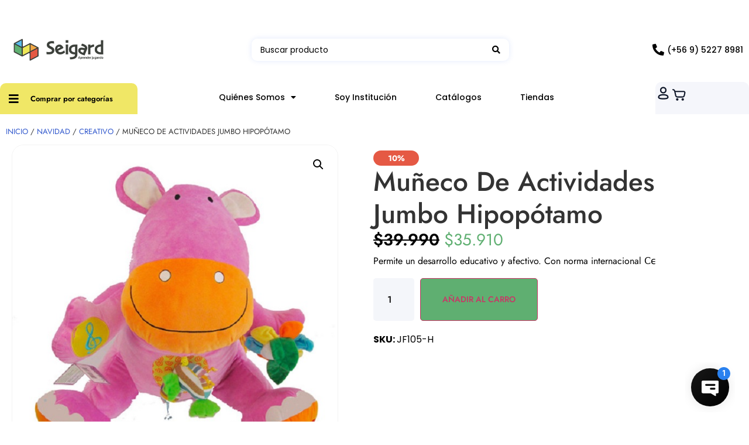

--- FILE ---
content_type: text/html; charset=UTF-8
request_url: https://www.seigard.cl/producto/muneco-de-actividades-xxl-hipopotamo/
body_size: 42399
content:
<!doctype html>
<html lang="es" prefix="og: https://ogp.me/ns#">
<head>
	<meta charset="UTF-8">
	<meta name="viewport" content="width=device-width, initial-scale=1">
	<link rel="profile" href="https://gmpg.org/xfn/11">
	
<!-- Optimización en motores de búsqueda por Rank Math PRO -  https://rankmath.com/ -->
<title>Muñeco De Actividades Jumbo Hipopótamo - Seigard</title>
<meta name="description" content="Permite un desarrollo educativo y afectivo. Con norma internacional Ϲϵ"/>
<meta name="robots" content="index, follow, max-snippet:-1, max-video-preview:-1, max-image-preview:large"/>
<link rel="canonical" href="https://www.seigard.cl/producto/muneco-de-actividades-xxl-hipopotamo/" />
<meta property="og:locale" content="es_ES" />
<meta property="og:type" content="product" />
<meta property="og:title" content="Muñeco De Actividades Jumbo Hipopótamo - Seigard" />
<meta property="og:description" content="Permite un desarrollo educativo y afectivo. Con norma internacional Ϲϵ" />
<meta property="og:url" content="https://www.seigard.cl/producto/muneco-de-actividades-xxl-hipopotamo/" />
<meta property="og:site_name" content="Seigard" />
<meta property="og:updated_time" content="2025-12-19T16:46:20-03:00" />
<meta property="og:image" content="https://www.seigard.cl/wp-content/uploads/2023/07/97c59d42-745b-4e74-b730-2a2abb35d834-730396-mlc29216757966_012019-o-5834f8a3-e374-4875-a878-4dc5c7677bea.jpg" />
<meta property="og:image:secure_url" content="https://www.seigard.cl/wp-content/uploads/2023/07/97c59d42-745b-4e74-b730-2a2abb35d834-730396-mlc29216757966_012019-o-5834f8a3-e374-4875-a878-4dc5c7677bea.jpg" />
<meta property="og:image:width" content="600" />
<meta property="og:image:height" content="600" />
<meta property="og:image:alt" content="Muñeco De Actividades Jumbo Hipopótamo" />
<meta property="og:image:type" content="image/jpeg" />
<meta property="product:price:amount" content="35910" />
<meta property="product:price:currency" content="CLP" />
<meta property="product:availability" content="instock" />
<meta property="product:retailer_item_id" content="JF105-H" />
<meta name="twitter:card" content="summary_large_image" />
<meta name="twitter:title" content="Muñeco De Actividades Jumbo Hipopótamo - Seigard" />
<meta name="twitter:description" content="Permite un desarrollo educativo y afectivo. Con norma internacional Ϲϵ" />
<meta name="twitter:image" content="https://www.seigard.cl/wp-content/uploads/2023/07/97c59d42-745b-4e74-b730-2a2abb35d834-730396-mlc29216757966_012019-o-5834f8a3-e374-4875-a878-4dc5c7677bea.jpg" />
<meta name="twitter:label1" content="Precio" />
<meta name="twitter:data1" content="&#036;35.910" />
<meta name="twitter:label2" content="Disponibilidad" />
<meta name="twitter:data2" content="52 disponibles" />
<script type="application/ld+json" class="rank-math-schema-pro">{"@context":"https://schema.org","@graph":[{"@type":"Organization","@id":"https://www.seigard.cl/#organization","name":"Seigard","logo":{"@type":"ImageObject","@id":"https://www.seigard.cl/#logo","url":"https://www.seigard.cl/wp-content/uploads/2023/07/Imagotipo_Horizontal-1-4-150x112.png","contentUrl":"https://www.seigard.cl/wp-content/uploads/2023/07/Imagotipo_Horizontal-1-4-150x112.png","caption":"Seigard","inLanguage":"es"}},{"@type":"WebSite","@id":"https://www.seigard.cl/#website","url":"https://www.seigard.cl","name":"Seigard","publisher":{"@id":"https://www.seigard.cl/#organization"},"inLanguage":"es"},{"@type":"ImageObject","@id":"https://www.seigard.cl/wp-content/uploads/2023/07/97c59d42-745b-4e74-b730-2a2abb35d834-730396-mlc29216757966_012019-o-5834f8a3-e374-4875-a878-4dc5c7677bea.jpg","url":"https://www.seigard.cl/wp-content/uploads/2023/07/97c59d42-745b-4e74-b730-2a2abb35d834-730396-mlc29216757966_012019-o-5834f8a3-e374-4875-a878-4dc5c7677bea.jpg","width":"600","height":"600","inLanguage":"es"},{"@type":"ItemPage","@id":"https://www.seigard.cl/producto/muneco-de-actividades-xxl-hipopotamo/#webpage","url":"https://www.seigard.cl/producto/muneco-de-actividades-xxl-hipopotamo/","name":"Mu\u00f1eco De Actividades Jumbo Hipop\u00f3tamo - Seigard","datePublished":"2023-07-07T23:36:01-04:00","dateModified":"2025-12-19T16:46:20-03:00","isPartOf":{"@id":"https://www.seigard.cl/#website"},"primaryImageOfPage":{"@id":"https://www.seigard.cl/wp-content/uploads/2023/07/97c59d42-745b-4e74-b730-2a2abb35d834-730396-mlc29216757966_012019-o-5834f8a3-e374-4875-a878-4dc5c7677bea.jpg"},"inLanguage":"es"},{"@type":"Product","name":"Mu\u00f1eco De Actividades Jumbo Hipop\u00f3tamo - Seigard","description":"Permite un desarrollo educativo y afectivo. Con norma internacional \u03f9\u03f5","sku":"JF105-H","category":"Navidad &gt; Creativo","mainEntityOfPage":{"@id":"https://www.seigard.cl/producto/muneco-de-actividades-xxl-hipopotamo/#webpage"},"weight":{"@type":"QuantitativeValue","unitCode":"KGM","value":"2"},"height":{"@type":"QuantitativeValue","unitCode":"CMT","value":"58"},"width":{"@type":"QuantitativeValue","unitCode":"CMT","value":"30"},"depth":{"@type":"QuantitativeValue","unitCode":"CMT","value":"45"},"image":[{"@type":"ImageObject","url":"https://www.seigard.cl/wp-content/uploads/2023/07/97c59d42-745b-4e74-b730-2a2abb35d834-730396-mlc29216757966_012019-o-5834f8a3-e374-4875-a878-4dc5c7677bea.jpg","height":"600","width":"600"}],"offers":{"@type":"Offer","price":"35910","priceCurrency":"CLP","priceValidUntil":"2027-12-31","availability":"https://schema.org/InStock","itemCondition":"NewCondition","url":"https://www.seigard.cl/producto/muneco-de-actividades-xxl-hipopotamo/","seller":{"@type":"Organization","@id":"https://www.seigard.cl/","name":"Seigard","url":"https://www.seigard.cl","logo":""}},"additionalProperty":[{"@type":"PropertyValue","name":"pa_edad","value":"0 Meses y 1 A\u00f1o, Entre 2 y 3 a\u00f1os"},{"@type":"PropertyValue","name":"pa_cyber-categoria","value":"Seleccionados 30%, Todos Los Productos"}],"@id":"https://www.seigard.cl/producto/muneco-de-actividades-xxl-hipopotamo/#richSnippet"}]}</script>
<!-- /Plugin Rank Math WordPress SEO -->

<link rel='dns-prefetch' href='//capi-automation.s3.us-east-2.amazonaws.com' />
<link rel="alternate" type="application/rss+xml" title="Seigard &raquo; Feed" href="https://www.seigard.cl/feed/" />
<link rel="alternate" type="application/rss+xml" title="Seigard &raquo; Feed de los comentarios" href="https://www.seigard.cl/comments/feed/" />
<link rel="alternate" title="oEmbed (JSON)" type="application/json+oembed" href="https://www.seigard.cl/wp-json/oembed/1.0/embed?url=https%3A%2F%2Fwww.seigard.cl%2Fproducto%2Fmuneco-de-actividades-xxl-hipopotamo%2F" />
<link rel="alternate" title="oEmbed (XML)" type="text/xml+oembed" href="https://www.seigard.cl/wp-json/oembed/1.0/embed?url=https%3A%2F%2Fwww.seigard.cl%2Fproducto%2Fmuneco-de-actividades-xxl-hipopotamo%2F&#038;format=xml" />
<style id='wp-img-auto-sizes-contain-inline-css'>
img:is([sizes=auto i],[sizes^="auto," i]){contain-intrinsic-size:3000px 1500px}
/*# sourceURL=wp-img-auto-sizes-contain-inline-css */
</style>
<link rel='stylesheet' id='hello-elementor-theme-style-css' href='https://www.seigard.cl/wp-content/themes/hello-elementor/assets/css/theme.css?ver=3.4.5' media='all' />
<link rel='stylesheet' id='jet-menu-hello-css' href='https://www.seigard.cl/wp-content/plugins/jet-menu/integration/themes/hello-elementor/assets/css/style.css?ver=2.4.18' media='all' />
<link rel='stylesheet' id='woolentor-product-grid-modern-css' href='https://www.seigard.cl/wp-content/plugins/woolentor-addons/assets/css/product-grid/modern.css?ver=3.3.0' media='all' />
<link rel='stylesheet' id='woolentor-product-grid-luxury-css' href='https://www.seigard.cl/wp-content/plugins/woolentor-addons/assets/css/product-grid/luxury.css?ver=3.3.0' media='all' />
<link rel='stylesheet' id='woolentor-product-grid-editorial-css' href='https://www.seigard.cl/wp-content/plugins/woolentor-addons/assets/css/product-grid/editorial.css?ver=3.3.0' media='all' />
<link rel='stylesheet' id='woolentor-product-grid-magazine-css' href='https://www.seigard.cl/wp-content/plugins/woolentor-addons/assets/css/product-grid/magazine.css?ver=3.3.0' media='all' />
<link rel='stylesheet' id='swiper-css' href='https://www.seigard.cl/wp-content/plugins/elementor/assets/lib/swiper/v8/css/swiper.min.css?ver=8.4.5' media='all' />
<link rel='stylesheet' id='e-swiper-css' href='https://www.seigard.cl/wp-content/plugins/elementor/assets/css/conditionals/e-swiper.min.css?ver=3.34.0' media='all' />
<link rel='stylesheet' id='elementor-icons-shared-0-css' href='https://www.seigard.cl/wp-content/plugins/elementor/assets/lib/font-awesome/css/fontawesome.min.css?ver=5.15.3' media='all' />
<link rel='stylesheet' id='elementor-icons-fa-solid-css' href='https://www.seigard.cl/wp-content/plugins/elementor/assets/lib/font-awesome/css/solid.min.css?ver=5.15.3' media='all' />
<style id='wp-emoji-styles-inline-css'>

	img.wp-smiley, img.emoji {
		display: inline !important;
		border: none !important;
		box-shadow: none !important;
		height: 1em !important;
		width: 1em !important;
		margin: 0 0.07em !important;
		vertical-align: -0.1em !important;
		background: none !important;
		padding: 0 !important;
	}
/*# sourceURL=wp-emoji-styles-inline-css */
</style>
<link rel='stylesheet' id='wp-block-library-css' href='https://www.seigard.cl/wp-includes/css/dist/block-library/style.min.css?ver=6.9' media='all' />
<link rel='stylesheet' id='jet-engine-frontend-css' href='https://www.seigard.cl/wp-content/plugins/jet-engine/assets/css/frontend.css?ver=3.8.1.1' media='all' />
<link rel='stylesheet' id='woolentor-block-common-css' href='https://www.seigard.cl/wp-content/plugins/woolentor-addons/woolentor-blocks/assets/css/common-style.css?ver=3.3.0' media='all' />
<link rel='stylesheet' id='woolentor-block-default-css' href='https://www.seigard.cl/wp-content/plugins/woolentor-addons/woolentor-blocks/assets/css/style-index.css?ver=3.3.0' media='all' />
<style id='global-styles-inline-css'>
:root{--wp--preset--aspect-ratio--square: 1;--wp--preset--aspect-ratio--4-3: 4/3;--wp--preset--aspect-ratio--3-4: 3/4;--wp--preset--aspect-ratio--3-2: 3/2;--wp--preset--aspect-ratio--2-3: 2/3;--wp--preset--aspect-ratio--16-9: 16/9;--wp--preset--aspect-ratio--9-16: 9/16;--wp--preset--color--black: #000000;--wp--preset--color--cyan-bluish-gray: #abb8c3;--wp--preset--color--white: #ffffff;--wp--preset--color--pale-pink: #f78da7;--wp--preset--color--vivid-red: #cf2e2e;--wp--preset--color--luminous-vivid-orange: #ff6900;--wp--preset--color--luminous-vivid-amber: #fcb900;--wp--preset--color--light-green-cyan: #7bdcb5;--wp--preset--color--vivid-green-cyan: #00d084;--wp--preset--color--pale-cyan-blue: #8ed1fc;--wp--preset--color--vivid-cyan-blue: #0693e3;--wp--preset--color--vivid-purple: #9b51e0;--wp--preset--gradient--vivid-cyan-blue-to-vivid-purple: linear-gradient(135deg,rgb(6,147,227) 0%,rgb(155,81,224) 100%);--wp--preset--gradient--light-green-cyan-to-vivid-green-cyan: linear-gradient(135deg,rgb(122,220,180) 0%,rgb(0,208,130) 100%);--wp--preset--gradient--luminous-vivid-amber-to-luminous-vivid-orange: linear-gradient(135deg,rgb(252,185,0) 0%,rgb(255,105,0) 100%);--wp--preset--gradient--luminous-vivid-orange-to-vivid-red: linear-gradient(135deg,rgb(255,105,0) 0%,rgb(207,46,46) 100%);--wp--preset--gradient--very-light-gray-to-cyan-bluish-gray: linear-gradient(135deg,rgb(238,238,238) 0%,rgb(169,184,195) 100%);--wp--preset--gradient--cool-to-warm-spectrum: linear-gradient(135deg,rgb(74,234,220) 0%,rgb(151,120,209) 20%,rgb(207,42,186) 40%,rgb(238,44,130) 60%,rgb(251,105,98) 80%,rgb(254,248,76) 100%);--wp--preset--gradient--blush-light-purple: linear-gradient(135deg,rgb(255,206,236) 0%,rgb(152,150,240) 100%);--wp--preset--gradient--blush-bordeaux: linear-gradient(135deg,rgb(254,205,165) 0%,rgb(254,45,45) 50%,rgb(107,0,62) 100%);--wp--preset--gradient--luminous-dusk: linear-gradient(135deg,rgb(255,203,112) 0%,rgb(199,81,192) 50%,rgb(65,88,208) 100%);--wp--preset--gradient--pale-ocean: linear-gradient(135deg,rgb(255,245,203) 0%,rgb(182,227,212) 50%,rgb(51,167,181) 100%);--wp--preset--gradient--electric-grass: linear-gradient(135deg,rgb(202,248,128) 0%,rgb(113,206,126) 100%);--wp--preset--gradient--midnight: linear-gradient(135deg,rgb(2,3,129) 0%,rgb(40,116,252) 100%);--wp--preset--font-size--small: 13px;--wp--preset--font-size--medium: 20px;--wp--preset--font-size--large: 36px;--wp--preset--font-size--x-large: 42px;--wp--preset--spacing--20: 0.44rem;--wp--preset--spacing--30: 0.67rem;--wp--preset--spacing--40: 1rem;--wp--preset--spacing--50: 1.5rem;--wp--preset--spacing--60: 2.25rem;--wp--preset--spacing--70: 3.38rem;--wp--preset--spacing--80: 5.06rem;--wp--preset--shadow--natural: 6px 6px 9px rgba(0, 0, 0, 0.2);--wp--preset--shadow--deep: 12px 12px 50px rgba(0, 0, 0, 0.4);--wp--preset--shadow--sharp: 6px 6px 0px rgba(0, 0, 0, 0.2);--wp--preset--shadow--outlined: 6px 6px 0px -3px rgb(255, 255, 255), 6px 6px rgb(0, 0, 0);--wp--preset--shadow--crisp: 6px 6px 0px rgb(0, 0, 0);}:root { --wp--style--global--content-size: 800px;--wp--style--global--wide-size: 1200px; }:where(body) { margin: 0; }.wp-site-blocks > .alignleft { float: left; margin-right: 2em; }.wp-site-blocks > .alignright { float: right; margin-left: 2em; }.wp-site-blocks > .aligncenter { justify-content: center; margin-left: auto; margin-right: auto; }:where(.wp-site-blocks) > * { margin-block-start: 24px; margin-block-end: 0; }:where(.wp-site-blocks) > :first-child { margin-block-start: 0; }:where(.wp-site-blocks) > :last-child { margin-block-end: 0; }:root { --wp--style--block-gap: 24px; }:root :where(.is-layout-flow) > :first-child{margin-block-start: 0;}:root :where(.is-layout-flow) > :last-child{margin-block-end: 0;}:root :where(.is-layout-flow) > *{margin-block-start: 24px;margin-block-end: 0;}:root :where(.is-layout-constrained) > :first-child{margin-block-start: 0;}:root :where(.is-layout-constrained) > :last-child{margin-block-end: 0;}:root :where(.is-layout-constrained) > *{margin-block-start: 24px;margin-block-end: 0;}:root :where(.is-layout-flex){gap: 24px;}:root :where(.is-layout-grid){gap: 24px;}.is-layout-flow > .alignleft{float: left;margin-inline-start: 0;margin-inline-end: 2em;}.is-layout-flow > .alignright{float: right;margin-inline-start: 2em;margin-inline-end: 0;}.is-layout-flow > .aligncenter{margin-left: auto !important;margin-right: auto !important;}.is-layout-constrained > .alignleft{float: left;margin-inline-start: 0;margin-inline-end: 2em;}.is-layout-constrained > .alignright{float: right;margin-inline-start: 2em;margin-inline-end: 0;}.is-layout-constrained > .aligncenter{margin-left: auto !important;margin-right: auto !important;}.is-layout-constrained > :where(:not(.alignleft):not(.alignright):not(.alignfull)){max-width: var(--wp--style--global--content-size);margin-left: auto !important;margin-right: auto !important;}.is-layout-constrained > .alignwide{max-width: var(--wp--style--global--wide-size);}body .is-layout-flex{display: flex;}.is-layout-flex{flex-wrap: wrap;align-items: center;}.is-layout-flex > :is(*, div){margin: 0;}body .is-layout-grid{display: grid;}.is-layout-grid > :is(*, div){margin: 0;}body{padding-top: 0px;padding-right: 0px;padding-bottom: 0px;padding-left: 0px;}a:where(:not(.wp-element-button)){text-decoration: underline;}:root :where(.wp-element-button, .wp-block-button__link){background-color: #32373c;border-width: 0;color: #fff;font-family: inherit;font-size: inherit;font-style: inherit;font-weight: inherit;letter-spacing: inherit;line-height: inherit;padding-top: calc(0.667em + 2px);padding-right: calc(1.333em + 2px);padding-bottom: calc(0.667em + 2px);padding-left: calc(1.333em + 2px);text-decoration: none;text-transform: inherit;}.has-black-color{color: var(--wp--preset--color--black) !important;}.has-cyan-bluish-gray-color{color: var(--wp--preset--color--cyan-bluish-gray) !important;}.has-white-color{color: var(--wp--preset--color--white) !important;}.has-pale-pink-color{color: var(--wp--preset--color--pale-pink) !important;}.has-vivid-red-color{color: var(--wp--preset--color--vivid-red) !important;}.has-luminous-vivid-orange-color{color: var(--wp--preset--color--luminous-vivid-orange) !important;}.has-luminous-vivid-amber-color{color: var(--wp--preset--color--luminous-vivid-amber) !important;}.has-light-green-cyan-color{color: var(--wp--preset--color--light-green-cyan) !important;}.has-vivid-green-cyan-color{color: var(--wp--preset--color--vivid-green-cyan) !important;}.has-pale-cyan-blue-color{color: var(--wp--preset--color--pale-cyan-blue) !important;}.has-vivid-cyan-blue-color{color: var(--wp--preset--color--vivid-cyan-blue) !important;}.has-vivid-purple-color{color: var(--wp--preset--color--vivid-purple) !important;}.has-black-background-color{background-color: var(--wp--preset--color--black) !important;}.has-cyan-bluish-gray-background-color{background-color: var(--wp--preset--color--cyan-bluish-gray) !important;}.has-white-background-color{background-color: var(--wp--preset--color--white) !important;}.has-pale-pink-background-color{background-color: var(--wp--preset--color--pale-pink) !important;}.has-vivid-red-background-color{background-color: var(--wp--preset--color--vivid-red) !important;}.has-luminous-vivid-orange-background-color{background-color: var(--wp--preset--color--luminous-vivid-orange) !important;}.has-luminous-vivid-amber-background-color{background-color: var(--wp--preset--color--luminous-vivid-amber) !important;}.has-light-green-cyan-background-color{background-color: var(--wp--preset--color--light-green-cyan) !important;}.has-vivid-green-cyan-background-color{background-color: var(--wp--preset--color--vivid-green-cyan) !important;}.has-pale-cyan-blue-background-color{background-color: var(--wp--preset--color--pale-cyan-blue) !important;}.has-vivid-cyan-blue-background-color{background-color: var(--wp--preset--color--vivid-cyan-blue) !important;}.has-vivid-purple-background-color{background-color: var(--wp--preset--color--vivid-purple) !important;}.has-black-border-color{border-color: var(--wp--preset--color--black) !important;}.has-cyan-bluish-gray-border-color{border-color: var(--wp--preset--color--cyan-bluish-gray) !important;}.has-white-border-color{border-color: var(--wp--preset--color--white) !important;}.has-pale-pink-border-color{border-color: var(--wp--preset--color--pale-pink) !important;}.has-vivid-red-border-color{border-color: var(--wp--preset--color--vivid-red) !important;}.has-luminous-vivid-orange-border-color{border-color: var(--wp--preset--color--luminous-vivid-orange) !important;}.has-luminous-vivid-amber-border-color{border-color: var(--wp--preset--color--luminous-vivid-amber) !important;}.has-light-green-cyan-border-color{border-color: var(--wp--preset--color--light-green-cyan) !important;}.has-vivid-green-cyan-border-color{border-color: var(--wp--preset--color--vivid-green-cyan) !important;}.has-pale-cyan-blue-border-color{border-color: var(--wp--preset--color--pale-cyan-blue) !important;}.has-vivid-cyan-blue-border-color{border-color: var(--wp--preset--color--vivid-cyan-blue) !important;}.has-vivid-purple-border-color{border-color: var(--wp--preset--color--vivid-purple) !important;}.has-vivid-cyan-blue-to-vivid-purple-gradient-background{background: var(--wp--preset--gradient--vivid-cyan-blue-to-vivid-purple) !important;}.has-light-green-cyan-to-vivid-green-cyan-gradient-background{background: var(--wp--preset--gradient--light-green-cyan-to-vivid-green-cyan) !important;}.has-luminous-vivid-amber-to-luminous-vivid-orange-gradient-background{background: var(--wp--preset--gradient--luminous-vivid-amber-to-luminous-vivid-orange) !important;}.has-luminous-vivid-orange-to-vivid-red-gradient-background{background: var(--wp--preset--gradient--luminous-vivid-orange-to-vivid-red) !important;}.has-very-light-gray-to-cyan-bluish-gray-gradient-background{background: var(--wp--preset--gradient--very-light-gray-to-cyan-bluish-gray) !important;}.has-cool-to-warm-spectrum-gradient-background{background: var(--wp--preset--gradient--cool-to-warm-spectrum) !important;}.has-blush-light-purple-gradient-background{background: var(--wp--preset--gradient--blush-light-purple) !important;}.has-blush-bordeaux-gradient-background{background: var(--wp--preset--gradient--blush-bordeaux) !important;}.has-luminous-dusk-gradient-background{background: var(--wp--preset--gradient--luminous-dusk) !important;}.has-pale-ocean-gradient-background{background: var(--wp--preset--gradient--pale-ocean) !important;}.has-electric-grass-gradient-background{background: var(--wp--preset--gradient--electric-grass) !important;}.has-midnight-gradient-background{background: var(--wp--preset--gradient--midnight) !important;}.has-small-font-size{font-size: var(--wp--preset--font-size--small) !important;}.has-medium-font-size{font-size: var(--wp--preset--font-size--medium) !important;}.has-large-font-size{font-size: var(--wp--preset--font-size--large) !important;}.has-x-large-font-size{font-size: var(--wp--preset--font-size--x-large) !important;}
:root :where(.wp-block-pullquote){font-size: 1.5em;line-height: 1.6;}
/*# sourceURL=global-styles-inline-css */
</style>
<link rel='stylesheet' id='photoswipe-css' href='https://www.seigard.cl/wp-content/plugins/woocommerce/assets/css/photoswipe/photoswipe.min.css?ver=10.4.3' media='all' />
<link rel='stylesheet' id='photoswipe-default-skin-css' href='https://www.seigard.cl/wp-content/plugins/woocommerce/assets/css/photoswipe/default-skin/default-skin.min.css?ver=10.4.3' media='all' />
<link rel='stylesheet' id='woocommerce-layout-css' href='https://www.seigard.cl/wp-content/plugins/woocommerce/assets/css/woocommerce-layout.css?ver=10.4.3' media='all' />
<link rel='stylesheet' id='woocommerce-smallscreen-css' href='https://www.seigard.cl/wp-content/plugins/woocommerce/assets/css/woocommerce-smallscreen.css?ver=10.4.3' media='only screen and (max-width: 768px)' />
<link rel='stylesheet' id='woocommerce-general-css' href='https://www.seigard.cl/wp-content/plugins/woocommerce/assets/css/woocommerce.css?ver=10.4.3' media='all' />
<style id='woocommerce-inline-inline-css'>
.woocommerce form .form-row .required { visibility: visible; }
/*# sourceURL=woocommerce-inline-inline-css */
</style>
<link rel='stylesheet' id='wcap_abandoned_details_modal-css' href='https://www.seigard.cl/wp-content/plugins/woocommerce-abandon-cart-pro/assets/css/frontend/wcap_atc_detail_modal.css?ver=9.17.0' media='all' />
<link rel='stylesheet' id='font-awesome-css' href='https://www.seigard.cl/wp-content/plugins/elementor/assets/lib/font-awesome/css/font-awesome.min.css?ver=4.7.0' media='all' />
<link rel='stylesheet' id='simple-line-icons-wl-css' href='https://www.seigard.cl/wp-content/plugins/woolentor-addons/assets/css/simple-line-icons.css?ver=3.3.0' media='all' />
<link rel='stylesheet' id='htflexboxgrid-css' href='https://www.seigard.cl/wp-content/plugins/woolentor-addons/assets/css/htflexboxgrid.css?ver=3.3.0' media='all' />
<link rel='stylesheet' id='slick-css' href='https://www.seigard.cl/wp-content/plugins/woolentor-addons/assets/css/slick.css?ver=3.3.0' media='all' />
<link rel='stylesheet' id='woolentor-widgets-css' href='https://www.seigard.cl/wp-content/plugins/woolentor-addons/assets/css/woolentor-widgets.css?ver=3.3.0' media='all' />
<link rel='stylesheet' id='woolentor-quickview-css' href='https://www.seigard.cl/wp-content/plugins/woolentor-addons/includes/modules/quickview/assets/css/frontend.css?ver=3.3.0' media='all' />
<link rel='stylesheet' id='hello-elementor-css' href='https://www.seigard.cl/wp-content/themes/hello-elementor/assets/css/reset.css?ver=3.4.5' media='all' />
<link rel='stylesheet' id='hello-elementor-header-footer-css' href='https://www.seigard.cl/wp-content/themes/hello-elementor/assets/css/header-footer.css?ver=3.4.5' media='all' />
<link rel='stylesheet' id='elementor-frontend-css' href='https://www.seigard.cl/wp-content/plugins/elementor/assets/css/frontend.min.css?ver=3.34.0' media='all' />
<link rel='stylesheet' id='elementor-post-4-css' href='https://www.seigard.cl/wp-content/uploads/elementor/css/post-4.css?ver=1767986591' media='all' />
<link rel='stylesheet' id='font-awesome-all-css' href='https://www.seigard.cl/wp-content/plugins/jet-menu/assets/public/lib/font-awesome/css/all.min.css?ver=5.12.0' media='all' />
<link rel='stylesheet' id='font-awesome-v4-shims-css' href='https://www.seigard.cl/wp-content/plugins/jet-menu/assets/public/lib/font-awesome/css/v4-shims.min.css?ver=5.12.0' media='all' />
<link rel='stylesheet' id='jet-menu-public-styles-css' href='https://www.seigard.cl/wp-content/plugins/jet-menu/assets/public/css/public.css?ver=2.4.18' media='all' />
<link rel='stylesheet' id='jet-woo-builder-css' href='https://www.seigard.cl/wp-content/plugins/jet-woo-builder/assets/css/frontend.css?ver=2.2.3' media='all' />
<style id='jet-woo-builder-inline-css'>
@font-face {
				font-family: "WooCommerce";
				font-weight: normal;
				font-style: normal;
				src: url("https://www.seigard.cl/wp-content/plugins/woocommerce/assets/fonts/WooCommerce.eot");
				src: url("https://www.seigard.cl/wp-content/plugins/woocommerce/assets/fonts/WooCommerce.eot?#iefix") format("embedded-opentype"),
					 url("https://www.seigard.cl/wp-content/plugins/woocommerce/assets/fonts/WooCommerce.woff") format("woff"),
					 url("https://www.seigard.cl/wp-content/plugins/woocommerce/assets/fonts/WooCommerce.ttf") format("truetype"),
					 url("https://www.seigard.cl/wp-content/plugins/woocommerce/assets/fonts/WooCommerce.svg#WooCommerce") format("svg");
			}
/*# sourceURL=jet-woo-builder-inline-css */
</style>
<link rel='stylesheet' id='jet-woo-builder-frontend-font-css' href='https://www.seigard.cl/wp-content/plugins/jet-woo-builder/assets/css/lib/jetwoobuilder-frontend-font/css/jetwoobuilder-frontend-font.css?ver=2.2.3' media='all' />
<link rel='stylesheet' id='elementor-post-15-css' href='https://www.seigard.cl/wp-content/uploads/elementor/css/post-15.css?ver=1767986591' media='all' />
<link rel='stylesheet' id='widget-heading-css' href='https://www.seigard.cl/wp-content/plugins/elementor/assets/css/widget-heading.min.css?ver=3.34.0' media='all' />
<link rel='stylesheet' id='widget-image-css' href='https://www.seigard.cl/wp-content/plugins/elementor/assets/css/widget-image.min.css?ver=3.34.0' media='all' />
<link rel='stylesheet' id='widget-spacer-css' href='https://www.seigard.cl/wp-content/plugins/elementor/assets/css/widget-spacer.min.css?ver=3.34.0' media='all' />
<link rel='stylesheet' id='widget-icon-list-css' href='https://www.seigard.cl/wp-content/plugins/elementor/assets/css/widget-icon-list.min.css?ver=3.34.0' media='all' />
<link rel='stylesheet' id='widget-nav-menu-css' href='https://www.seigard.cl/wp-content/plugins/elementor-pro/assets/css/widget-nav-menu.min.css?ver=3.31.2' media='all' />
<link rel='stylesheet' id='widget-woocommerce-menu-cart-css' href='https://www.seigard.cl/wp-content/plugins/elementor-pro/assets/css/widget-woocommerce-menu-cart.min.css?ver=3.31.2' media='all' />
<link rel='stylesheet' id='widget-social-icons-css' href='https://www.seigard.cl/wp-content/plugins/elementor/assets/css/widget-social-icons.min.css?ver=3.34.0' media='all' />
<link rel='stylesheet' id='e-apple-webkit-css' href='https://www.seigard.cl/wp-content/plugins/elementor/assets/css/conditionals/apple-webkit.min.css?ver=3.34.0' media='all' />
<link rel='stylesheet' id='widget-form-css' href='https://www.seigard.cl/wp-content/plugins/elementor-pro/assets/css/widget-form.min.css?ver=3.31.2' media='all' />
<link rel='stylesheet' id='e-popup-css' href='https://www.seigard.cl/wp-content/plugins/elementor-pro/assets/css/conditionals/popup.min.css?ver=3.31.2' media='all' />
<link rel='stylesheet' id='jet-blocks-css' href='https://www.seigard.cl/wp-content/uploads/elementor/css/custom-jet-blocks.css?ver=1.3.22' media='all' />
<link rel='stylesheet' id='elementor-icons-css' href='https://www.seigard.cl/wp-content/plugins/elementor/assets/lib/eicons/css/elementor-icons.min.css?ver=5.45.0' media='all' />
<link rel='stylesheet' id='jet-tabs-frontend-css' href='https://www.seigard.cl/wp-content/plugins/jet-tabs/assets/css/jet-tabs-frontend.css?ver=2.2.12.1' media='all' />
<link rel='stylesheet' id='elementor-post-115-css' href='https://www.seigard.cl/wp-content/uploads/elementor/css/post-115.css?ver=1767986592' media='all' />
<link rel='stylesheet' id='elementor-post-168-css' href='https://www.seigard.cl/wp-content/uploads/elementor/css/post-168.css?ver=1767986592' media='all' />
<link rel='stylesheet' id='elementor-post-686684-css' href='https://www.seigard.cl/wp-content/uploads/elementor/css/post-686684.css?ver=1767986592' media='all' />
<link rel='stylesheet' id='jquery-chosen-css' href='https://www.seigard.cl/wp-content/plugins/jet-search/assets/lib/chosen/chosen.min.css?ver=1.8.7' media='all' />
<link rel='stylesheet' id='jet-search-css' href='https://www.seigard.cl/wp-content/plugins/jet-search/assets/css/jet-search.css?ver=3.5.16.1' media='all' />
<link rel='stylesheet' id='elementor-gf-local-poppins-css' href='https://www.seigard.cl/wp-content/uploads/elementor/google-fonts/css/poppins.css?ver=1750676878' media='all' />
<link rel='stylesheet' id='elementor-gf-local-jost-css' href='https://www.seigard.cl/wp-content/uploads/elementor/google-fonts/css/jost.css?ver=1750676880' media='all' />
<link rel='stylesheet' id='elementor-icons-fa-brands-css' href='https://www.seigard.cl/wp-content/plugins/elementor/assets/lib/font-awesome/css/brands.min.css?ver=5.15.3' media='all' />
<script type="text/template" id="tmpl-variation-template">
	<div class="woocommerce-variation-description">{{{ data.variation.variation_description }}}</div>
	<div class="woocommerce-variation-price">{{{ data.variation.price_html }}}</div>
	<div class="woocommerce-variation-availability">{{{ data.variation.availability_html }}}</div>
</script>
<script type="text/template" id="tmpl-unavailable-variation-template">
	<p role="alert">Lo siento, este producto no está disponible. Por favor, elige otra combinación.</p>
</script>
<script src="https://www.seigard.cl/wp-includes/js/jquery/jquery.min.js?ver=3.7.1" id="jquery-core-js"></script>
<script src="https://www.seigard.cl/wp-includes/js/jquery/jquery-migrate.min.js?ver=3.4.1" id="jquery-migrate-js"></script>
<script src="https://www.seigard.cl/wp-includes/js/underscore.min.js?ver=1.13.7" id="underscore-js"></script>
<script id="wp-util-js-extra">
var _wpUtilSettings = {"ajax":{"url":"/wp-admin/admin-ajax.php"}};
//# sourceURL=wp-util-js-extra
</script>
<script src="https://www.seigard.cl/wp-includes/js/wp-util.min.js?ver=6.9" id="wp-util-js"></script>
<script src="https://www.seigard.cl/wp-includes/js/imagesloaded.min.js?ver=6.9" id="imagesLoaded-js"></script>
<script src="https://www.seigard.cl/wp-content/plugins/woocommerce/assets/js/photoswipe/photoswipe.min.js?ver=4.1.1-wc.10.4.3" id="wc-photoswipe-js" data-wp-strategy="defer"></script>
<script src="https://www.seigard.cl/wp-content/plugins/woocommerce/assets/js/jquery-blockui/jquery.blockUI.min.js?ver=2.7.0-wc.10.4.3" id="wc-jquery-blockui-js" data-wp-strategy="defer"></script>
<script src="https://www.seigard.cl/wp-content/plugins/woocommerce/assets/js/js-cookie/js.cookie.min.js?ver=2.1.4-wc.10.4.3" id="wc-js-cookie-js" defer data-wp-strategy="defer"></script>
<script id="woocommerce-js-extra">
var woocommerce_params = {"ajax_url":"/wp-admin/admin-ajax.php","wc_ajax_url":"/?wc-ajax=%%endpoint%%","i18n_password_show":"Mostrar contrase\u00f1a","i18n_password_hide":"Ocultar contrase\u00f1a"};
//# sourceURL=woocommerce-js-extra
</script>
<script src="https://www.seigard.cl/wp-content/plugins/woocommerce/assets/js/frontend/woocommerce.min.js?ver=10.4.3" id="woocommerce-js" defer data-wp-strategy="defer"></script>
<script id="wcap_mailchimp_capture-js-extra">
var wcap_mailchimp_setting = {"wcap_popup_setting":"1","wcap_form_classes":"","wcap_ajax_url":"https://www.seigard.cl/wp-admin/admin-ajax.php","wc_ajax_url":"/?wc-ajax=%%endpoint%%","wcap_url_capture":""};
//# sourceURL=wcap_mailchimp_capture-js-extra
</script>
<script src="https://www.seigard.cl/wp-content/plugins/woocommerce-abandon-cart-pro/assets/js/frontend/wcap_mailchimp_capture.min.js?ver=9.17.0" id="wcap_mailchimp_capture-js"></script>
<link rel="https://api.w.org/" href="https://www.seigard.cl/wp-json/" /><link rel="alternate" title="JSON" type="application/json" href="https://www.seigard.cl/wp-json/wp/v2/product/673616" /><link rel="EditURI" type="application/rsd+xml" title="RSD" href="https://www.seigard.cl/xmlrpc.php?rsd" />
<meta name="generator" content="WordPress 6.9" />
<link rel='shortlink' href='https://www.seigard.cl/?p=673616' />
<style>.jet-woo-product-sku { display: none; }</style><!-- Google site verification - Google for WooCommerce -->
<meta name="google-site-verification" content="4DXJ75bGRmkhFdh2uYU1iM-wiCyMNWhN0v4lhLGi-Uw" />
<meta name="description" content="Permite un desarrollo educativo y afectivo. Con norma internacional Ϲϵ">
	<noscript><style>.woocommerce-product-gallery{ opacity: 1 !important; }</style></noscript>
	<meta name="generator" content="Elementor 3.34.0; settings: css_print_method-external, google_font-enabled, font_display-swap">

<!-- Meta Pixel Code -->
<script type='text/javascript'>
!function(f,b,e,v,n,t,s){if(f.fbq)return;n=f.fbq=function(){n.callMethod?
n.callMethod.apply(n,arguments):n.queue.push(arguments)};if(!f._fbq)f._fbq=n;
n.push=n;n.loaded=!0;n.version='2.0';n.queue=[];t=b.createElement(e);t.async=!0;
t.src=v;s=b.getElementsByTagName(e)[0];s.parentNode.insertBefore(t,s)}(window,
document,'script','https://connect.facebook.net/en_US/fbevents.js');
</script>
<!-- End Meta Pixel Code -->
<script type='text/javascript'>var url = window.location.origin + '?ob=open-bridge';
            fbq('set', 'openbridge', '191844550428557', url);
fbq('init', '191844550428557', {}, {
    "agent": "wordpress-6.9-4.1.5"
})</script><script type='text/javascript'>
    fbq('track', 'PageView', []);
  </script>			<script  type="text/javascript">
				!function(f,b,e,v,n,t,s){if(f.fbq)return;n=f.fbq=function(){n.callMethod?
					n.callMethod.apply(n,arguments):n.queue.push(arguments)};if(!f._fbq)f._fbq=n;
					n.push=n;n.loaded=!0;n.version='2.0';n.queue=[];t=b.createElement(e);t.async=!0;
					t.src=v;s=b.getElementsByTagName(e)[0];s.parentNode.insertBefore(t,s)}(window,
					document,'script','https://connect.facebook.net/en_US/fbevents.js');
			</script>
			<!-- WooCommerce Facebook Integration Begin -->
			<script  type="text/javascript">

				fbq('init', '191844550428557', {}, {
    "agent": "woocommerce_6-10.4.3-3.5.15"
});

				document.addEventListener( 'DOMContentLoaded', function() {
					// Insert placeholder for events injected when a product is added to the cart through AJAX.
					document.body.insertAdjacentHTML( 'beforeend', '<div class=\"wc-facebook-pixel-event-placeholder\"></div>' );
				}, false );

			</script>
			<!-- WooCommerce Facebook Integration End -->
						<style>
				.e-con.e-parent:nth-of-type(n+4):not(.e-lazyloaded):not(.e-no-lazyload),
				.e-con.e-parent:nth-of-type(n+4):not(.e-lazyloaded):not(.e-no-lazyload) * {
					background-image: none !important;
				}
				@media screen and (max-height: 1024px) {
					.e-con.e-parent:nth-of-type(n+3):not(.e-lazyloaded):not(.e-no-lazyload),
					.e-con.e-parent:nth-of-type(n+3):not(.e-lazyloaded):not(.e-no-lazyload) * {
						background-image: none !important;
					}
				}
				@media screen and (max-height: 640px) {
					.e-con.e-parent:nth-of-type(n+2):not(.e-lazyloaded):not(.e-no-lazyload),
					.e-con.e-parent:nth-of-type(n+2):not(.e-lazyloaded):not(.e-no-lazyload) * {
						background-image: none !important;
					}
				}
			</style>
			<script id="google_gtagjs" src="https://www.googletagmanager.com/gtag/js?id=G-4XN6P4R3PG" async></script>
<script id="google_gtagjs-inline">
window.dataLayer = window.dataLayer || [];function gtag(){dataLayer.push(arguments);}gtag('js', new Date());gtag('config', 'G-4XN6P4R3PG', {} );
</script>
<link rel="icon" href="https://www.seigard.cl/wp-content/uploads/2023/06/cropped-Imagotipo_Horizontal-2048x718-1-e1686323290360-32x32.png" sizes="32x32" />
<link rel="icon" href="https://www.seigard.cl/wp-content/uploads/2023/06/cropped-Imagotipo_Horizontal-2048x718-1-e1686323290360-192x192.png" sizes="192x192" />
<link rel="apple-touch-icon" href="https://www.seigard.cl/wp-content/uploads/2023/06/cropped-Imagotipo_Horizontal-2048x718-1-e1686323290360-180x180.png" />
<meta name="msapplication-TileImage" content="https://www.seigard.cl/wp-content/uploads/2023/06/cropped-Imagotipo_Horizontal-2048x718-1-e1686323290360-270x270.png" />
		<style id="wp-custom-css">
			.order-total-regular td {
	padding-bottom: 2em;
}
.order-total-regular th {
	padding-bottom: 2em;
}


.order-discount-total td {
	padding-bottom: 2em;
}
.order-discount-total th {
	padding-bottom: 2em;
}


.woolentor-checkout__product-price-box {
	text-align: right !important;
}

.woolentor-checkout__product-price .precio-total {
	display: none;
}

.precio-regular,
.precio-descuento {
    display: block;
}

.precio-regular {
  color: #999;
	font-size:90%;
	text-decoration: line-through;
	font-weight:400;
}

.precio-descuento {
    color: #111;
    font-weight: 500;
		float: right;
}


footer {
  position: relative;
  z-index: 1 !important;
}


.jet-woo-products .jet-woo-product-price .price del {
    font-size: 20px !important;
    font-weight: 100 !important;
    text-decoration: line-through;
}

/*
Personaliza boton footer del newsletter
*/
#abrir-popup svg {
	width: 48px;
	margin-top: -15px;
	margin-right: 10px;
}
#abrir-popup span {
	text-align: left;
	line-height: 120%;
	margin-top: 5px !important;
	margin-left: 0px !important;
	color: black !important;
	font-weight: 500;
		vertical-align: middle !important;
}

#abrir-popup {
	vertical-align: middle;
    background-color: #F0E5D191;
    padding: 15px;
    border-style: none;
    border-radius: 10px 10px 10px 10px;
}

/*
Personaliza options del newsletter
*/
/* Ocultar los radios originales */
.elementor-field-option input[type="radio"] {
  display: none !important;
}

/* Estilizar las etiquetas como botones */
.elementor-field-option label {
  display: flex;
  padding: 8px 30px;
  border-radius: 20px;
  background-color: #269b24; /* color base */
	color: white !important;
  cursor: pointer;
  transition: background-color 0.3s, color 0.3s;
}

.elementor-field-option  {
	display: inline-block;
	width: 47% !important;
	margin-bottom: 10px !important;
}

/* Cambiar el color cuando se selecciona */
.elementor-field-option input[type="radio"]:checked + label {
  background-color: #04d400; /* color cuando está activo */
  color: #fff;
}



/*Aumenta prioridad visual de la etiqueta del campo Comuna*/
label[for=billing_city]
{
    z-index: 10 !important;
}

.cart-subtotal {
	display: none !important;
}


.descuento {
	color: white !important;
  background-color: #E55944 !important;
  border-radius: 26px 26px 26px 26px !important;
	font-size: 80% !important;
  padding: 2px 10px !important;
	font-weight: 700 !important;
}

.ahorro-total span{
		color: #E55944  !important;
}

/*Cambia color titulo menú por edades versión móvil*/

.titulo-menu {
	background: #F0E76640;
}
.titulo-menu:hover {
	background: #F0E76640 !important;
}

/* Ajusta tamaño de primer elemento de icon list */
.menu-item-149{
	display: flex !important;
  flex-flow: row wrap-reverse !important;
}
.jet-hamburger-panel__toggle-icon {
	font-size: 27px !important; 
}

/* Modificación icono menú categorías*/
#menu-cat .fa-angle-down:before {
    content: "\f0c9" !important;
}

/* modificar ubicación de check luego añadir a carrito */
a.button.added::after {
    font-family: WooCommerce, 'Poppins' !important;
    content: "Añadido \e017" !important;
    margin-left: -55px !important;
    vertical-align: bottom !important;
    width: 80px !important;
    position: absolute !important;
    margin-top: 40px !important;
    font-size: 12px !important;
}

/* ajustes de altura y estilos de los item de productos */
.jet-woo-product-button {
    min-height: 41px !important;
}

.jet-woo-product-title {
	min-height: 60px;
}

.jet-woo-product-categories {
		min-height: 30px;
}
.jet-woo-product-sku:before {
	content: 'SKU: '
}
.jet-woo-product-sku{
	margin-bottom: -20px !important;
}

/* FIN ajustes de altura y estilos de los item de productos */

#comprar svg {
	width: 18px !important;
	margin-top: 0px !important;
}
.jet-cw-categories ul {
	padding-left: 0px !important;
}

.footer-list li:first-child span{
  font-size: 170% !important;
	font-weight: 500 !important;
}
.cta-home .elementor-button {
    padding: 0px; 

}

.elementor-cta .elementor-cta__bg-wrapper { 
	border-radius: 12px!important;
}

/* Cambio color link theme Hello*/
a {
	color: #3259CD;
}

/* Cambio fuente theme Hello*/
body {
	font-family: poppins;
}
/* Margenes para páginas theme Hello*/
#content {
	margin-top: 60px !important;
	margin-bottom: 60px !important;

}

/*Modificaciones Widget GRID PRODUCT*/
div.jet-woo-product-price {
  margin-bottom: -25px !important;
}

h5.jet-woo-product-title {
  margin-bottom: 5px !important;
	min-height: 125px;
}



div.jet-woo-product-rating {
  margin-top: -95px !important;
  margin-bottom: 110px !important; 
}

.hovered-content {
	margin-top: -75px !important;
}
.jet-woo-products__thumb-wrap {
	padding: 15px;
  margin-top: 20px;
}

.jet-woo-products-cqw-wrapper {
	flex-direction: row !important;
	display: flex !important;
justify-content: right !important;
    padding-top: 11px !important;
    padding-right: 15px !important;
}

.jet-compare-button__container{
	margin: 0px !important;
}
.jet-wishlist-button__container{
	margin: 0px !important;
}

.jet-compare-button__link {
	padding: 0px !important;
}
.jet-wishlist-button__link {
	padding: 0px !important;
}

/*Fuente Global Woocommerce */
.woocommerce {
	font-family: 'Jost' !important;
} 
.product_type_simple {
	display:none !im;
}

/* Añade un icono personalizado antes del texto del botón */
.product_type_simple::before  {
	display:block;
  content: "Sin Stock";
	color: white;
	font-size: 10px;
	text-transform: uppercase;
	width: 30px;
	padding-top: 3px;
	padding-bottom:3px;
	margin-right:2px
}


/* Añade un icono personalizado antes del texto del botón */
.add_to_cart_button::before {
    content: "";
    display: inline-block;
    width: 25px; /* Ajusta el ancho del icono según tus necesidades */
    height: 25px; /* Ajusta la altura del icono según tus necesidades */
    background-image: url('https://www.seigard.cl/wp-content/uploads/2023/04/shopping-cart.svg'); /* Reemplaza la URL con la URL de tu icono */
    background-size: contain;
    background-repeat: no-repeat;
    margin-right: 5px; /* Espacio entre el icono y el texto */
}

p.stock.in-stock {
  display: none
  
}

.woocommerce-terms-and-conditions-wrapper .form-row, .wc-gzd-checkbox-placeholder-legal .form-row.checkbox-legal {
    padding-left: 0;
    padding-top: 30px;
}

.woolentor-checkout__box .woocommerce-form__input-checkbox:checked, .woolentor-checkout__box .woolentor-checkout__input-radio:checked, .woolentor-checkout__box ul li .shipping_method:checked, .woolentor-checkout__box #payment .payment_methods li.wc_payment_method>input[type=radio]:first-child:checked, .woolentor-checkout__box .woolentor-footer--3 .wc-terms-and-conditions input[type="checkbox"]:checked, .woolentor-checkout__box .woocommerce-form__input-checkbox:focus {
    border-color: #518D81 !important;
}

a.showcoupon {
  color: #45818e
  
}

a.woolentor-checkout__button {
  background-color: #60B172 !important;
}

button.woolentor-checkout__button {
  background-color: #60B172 !important;
}

input.shipping_method {
  color: #60B172

}

div span a {
  color: #434343
}

p#shipping_country_field {
    display: none !important;
}

p#billing_country_field {
    display: none;
}

p#lioren_facturar_field {
	  border-color: #892121;
    color: #000;
    padding-top: 10px;
    padding-bottom: 33px;
	  cursor:pointer;
}

div.woocommerce-shipping-fields {
  display: none;
}

.precio-total {
    font-size: 9px;
}

.menutitulos {
	font-size: 17px !important;
  font-weight: 600 !important;
	color: #508D80 !important;
	}
	

a#avanzar-cotizacion {
    margin-top: 10px;
	  padding-top: 13px;
	  padding-bottom: 13px;
	  
    background-color: #EFE666;
    color: #000000;
	  font-weight: 600;
    display: flex;
    justify-content: center;
    align-items: center;
    /* Agrega otros estilos personalizados aquí */
}


.woocommerce-shipping-destination, .elementor-9 .elementor-element.elementor-element-dea9d66 .shipping-calculator-button {
    font-family: jost,Sans-serif;
    font-size: 16px;
    display: none;
}

.fab.fa-whatsapp {
	  font-size: 48px;
    color: #ffffff;
    background-color: #6aa84f;
    position: fixed;
    bottom: 20px;
    right: 20px;
    z-index: 9999;
    display: flex;
    align-items: center;
    justify-content: center;
    width: 60px;
    height: 60px;
    border-radius: 50%;
    background-color: #25D366;
    color: #fff;
    text-decoration: none;
    transition: all 0.3s ease-in-out;
}

i.fab.fa-whatsapp {
	font-size: 48px;
    color: #ffffff;
    background-color: #6aa84f;
    position: fixed;
    bottom: 20px;
    right: 20px;
    z-index: 9999;
    display: flex;
    align-items: center;
    justify-content: center;
    width: 60px;
    height: 60px;
    border-radius: 50%;
    background-color: #25D366;
    color: #fff;
    text-decoration: none;
    transition: all 0.3s ease-in-out;
}

.jet-carousel__item.slick-slide.slick-active {

  border-radius: 23px;
	margin:8px;
box-shadow: 0px 0px 10px 0px rgba(58.882999320652175, 141.39583921609173, 172.5234375, 0.2);
}


img.jet-carousel__item-img {
  border-style: solid;
  border-color: #e0e0e0;
  
}

.jet-ajax-search__form input:focus {
    outline: none; /* Elimina el contorno de enfoque */
    box-shadow: none; /* Elimina la sombra de enfoque */
    /* Otros estilos adicionales que deseas aplicar */
}

.jet-ajax-search__form input[type="search"] {
    font-size: 16px; /* Adjust the font size as needed */
    text-size-adjust: 100%;
    -ms-text-size-adjust: 100%;
    -webkit-user-scalable: no;
    -webkit-text-size-adjust: 100%;
    -moz-text-size-adjust: 100%;
    -ms-text-size-adjust: 100%;
    max-height: 100vh; /* Prevents vertical resizing */
}

/*Modificaciones en móvil para el carrito, mostrara la imagen del producto*/
@media only screen and (max-width: 768px) {
    .woocommerce #content table.cart .product-thumbnail, .woocommerce table.cart .product-thumbnail, .woocommerce-page #content table.cart .product-thumbnail, .woocommerce-page table.cart .product-thumbnail {
        display: block !important;
    }

td.product-thumbnail:before  {
        display:none !important;
    }    


    .elementor-widget-woocommerce-cart .woocommerce table.cart img {
        width: 300px !important;
    }  	
    .elementor-widget-woocommerce-cart .woocommerce table.cart td {
        padding-top: 10px !important;
        padding-bottom: 10px !important;
    }
	
	
	
}

.blanco {
  color: #FFFFFF; 
  font-weight: bold;
  font-size: 60px;
}
.blanco-mob {
  color: #FFFFFF; 
  font-weight: bold;
  font-size: 31px;
}
.celeste {
  color: #59BCEA; 
  font-weight: bold;
  font-size: 60px;
}
.celeste-mob {
  color: #59BCEA; 
  font-weight: bold;
  font-size: 31px;
}
.verde {
  color: #60B172; 
  font-weight: bold;
  font-size: 60px;
}
.verde-mob {
  color: #60B172; 
  font-weight: bold;
  font-size: 31px;
}
.amarillo {
  color: #EEE758; 
  font-weight: bold;
  font-size: 60px;
}
.amarillo-mob {
  color: #EEE758; 
  font-weight: bold;
  font-size: 31px;
}
.naranjo {
  color: #F5A946; 
  font-weight: bold;
  font-size: 60px;
}
.naranjo-mob {
  color: #F5A946; 
  font-weight: bold;
  font-size: 31px;
}
.rojo {
  color: #E55944; 
  font-weight: bold;
  font-size: 60px;
}
.rojo-mob {
  color: #E55944; 
  font-weight: bold;
  font-size: 31px;
}

.jet-single-images__loading {
    display: none;
}
		</style>
		<noscript><style id="rocket-lazyload-nojs-css">.rll-youtube-player, [data-lazy-src]{display:none !important;}</style></noscript>	
	<!-- Google tag (gtag.js) -->
<script async src="https://www.googletagmanager.com/gtag/js?id=G-8JC7HMBSM2">
</script>
<script>
  window.dataLayer = window.dataLayer || [];
  function gtag(){dataLayer.push(arguments);}
  gtag('js', new Date());
 
  gtag('config', 'G-8JC7HMBSM2');
</script>

<script async src="https://tracking.bciplus.cl/bciplus/script.js"></script>
	
</head>
<body class="wp-singular product-template-default single single-product postid-673616 wp-custom-logo wp-embed-responsive wp-theme-hello-elementor wp-child-theme-hello-elementor-child theme-hello-elementor woocommerce woocommerce-page woocommerce-no-js eio-default woolentor_current_theme_hello-elementor-child hello-elementor-default jet-desktop-menu-active elementor-default elementor-template-full-width elementor-kit-4 22">

		<header data-elementor-type="header" data-elementor-id="115" class="elementor elementor-115 elementor-location-header" data-elementor-post-type="elementor_library">
			<div class="elementor-element elementor-element-61ccc67 e-flex e-con-boxed e-con e-parent" data-id="61ccc67" data-element_type="container" data-settings="{&quot;background_background&quot;:&quot;classic&quot;}">
					<div class="e-con-inner">
				<div class="elementor-element elementor-element-b9c9f9b elementor-widget elementor-widget-heading" data-id="b9c9f9b" data-element_type="widget" data-widget_type="heading.default">
				<div class="elementor-widget-container">
					<h6 class="elementor-heading-title elementor-size-default">Envío Express: Despacho en 3 horas a comunas seleccionadas (aplica para ciertos productos)</h6>				</div>
				</div>
					</div>
				</div>
		<div class="elementor-element elementor-element-4ce6d7c e-flex e-con-boxed e-con e-parent" data-id="4ce6d7c" data-element_type="container" data-settings="{&quot;background_background&quot;:&quot;classic&quot;}">
					<div class="e-con-inner">
				<div class="elementor-element elementor-element-7c78759 elementor-widget elementor-widget-theme-site-logo elementor-widget-image" data-id="7c78759" data-element_type="widget" data-widget_type="theme-site-logo.default">
				<div class="elementor-widget-container">
											<a href="https://www.seigard.cl">
			<img width="319" height="112" src="data:image/svg+xml,%3Csvg%20xmlns='http://www.w3.org/2000/svg'%20viewBox='0%200%20319%20112'%3E%3C/svg%3E" class="attachment-full size-full wp-image-677078" alt="" data-lazy-srcset="https://www.seigard.cl/wp-content/uploads/2023/07/Imagotipo_Horizontal-1-4.png 319w, https://www.seigard.cl/wp-content/uploads/2023/07/Imagotipo_Horizontal-1-4-300x105.png 300w" data-lazy-sizes="(max-width: 319px) 100vw, 319px" data-lazy-src="https://www.seigard.cl/wp-content/uploads/2023/07/Imagotipo_Horizontal-1-4.png" /><noscript><img width="319" height="112" src="https://www.seigard.cl/wp-content/uploads/2023/07/Imagotipo_Horizontal-1-4.png" class="attachment-full size-full wp-image-677078" alt="" srcset="https://www.seigard.cl/wp-content/uploads/2023/07/Imagotipo_Horizontal-1-4.png 319w, https://www.seigard.cl/wp-content/uploads/2023/07/Imagotipo_Horizontal-1-4-300x105.png 300w" sizes="(max-width: 319px) 100vw, 319px" /></noscript>				</a>
											</div>
				</div>
				<div class="elementor-element elementor-element-69260c4 elementor-widget__width-initial elementor-hidden-mobile elementor-widget elementor-widget-spacer" data-id="69260c4" data-element_type="widget" data-widget_type="spacer.default">
				<div class="elementor-widget-container">
							<div class="elementor-spacer">
			<div class="elementor-spacer-inner"></div>
		</div>
						</div>
				</div>
				<div class="elementor-element elementor-element-8bb8828 elementor-widget__width-initial elementor-hidden-mobile elementor-widget elementor-widget-jet-ajax-search" data-id="8bb8828" data-element_type="widget" data-settings="{&quot;results_area_columns&quot;:1}" data-widget_type="jet-ajax-search.default">
				<div class="elementor-widget-container">
					<div class="elementor-jet-ajax-search jet-search">
	<div class="jet_search_listing_grid_hidden_template" style="display: none;">
			</div>

<div class="jet-ajax-search" data-settings="{&quot;symbols_for_start_searching&quot;:2,&quot;search_by_empty_value&quot;:&quot;&quot;,&quot;submit_on_enter&quot;:&quot;&quot;,&quot;search_source&quot;:[&quot;product&quot;],&quot;search_logging&quot;:&quot;yes&quot;,&quot;search_results_url&quot;:&quot;&quot;,&quot;search_taxonomy&quot;:&quot;&quot;,&quot;include_terms_ids&quot;:[],&quot;exclude_terms_ids&quot;:[],&quot;exclude_posts_ids&quot;:[],&quot;custom_fields_source&quot;:&quot;_sku, tagsmeta&quot;,&quot;limit_query&quot;:5,&quot;limit_query_tablet&quot;:&quot;&quot;,&quot;limit_query_mobile&quot;:&quot;&quot;,&quot;limit_query_in_result_area&quot;:25,&quot;results_order_by&quot;:&quot;relevance&quot;,&quot;results_order&quot;:&quot;asc&quot;,&quot;sentence&quot;:&quot;&quot;,&quot;search_in_taxonomy&quot;:&quot;yes&quot;,&quot;search_in_taxonomy_source&quot;:[&quot;product_tag&quot;],&quot;results_area_width_by&quot;:&quot;form&quot;,&quot;results_area_custom_width&quot;:&quot;&quot;,&quot;results_area_custom_position&quot;:&quot;&quot;,&quot;results_area_columns&quot;:1,&quot;results_area_columns_tablet&quot;:&quot;&quot;,&quot;results_area_columns_mobile&quot;:&quot;&quot;,&quot;results_area_columns_mobile_portrait&quot;:&quot;&quot;,&quot;thumbnail_visible&quot;:&quot;yes&quot;,&quot;thumbnail_size&quot;:&quot;thumbnail&quot;,&quot;thumbnail_placeholder&quot;:{&quot;url&quot;:&quot;https:\/\/www.seigard.cl\/wp-content\/plugins\/elementor\/assets\/images\/placeholder.png&quot;,&quot;id&quot;:&quot;&quot;,&quot;size&quot;:&quot;&quot;},&quot;post_content_source&quot;:&quot;content&quot;,&quot;post_content_custom_field_key&quot;:&quot;&quot;,&quot;post_content_length&quot;:15,&quot;show_product_price&quot;:&quot;&quot;,&quot;show_product_rating&quot;:&quot;&quot;,&quot;show_add_to_cart&quot;:&quot;&quot;,&quot;show_result_new_tab&quot;:&quot;&quot;,&quot;highlight_searched_text&quot;:&quot;&quot;,&quot;listing_id&quot;:&quot;&quot;,&quot;bullet_pagination&quot;:&quot;&quot;,&quot;number_pagination&quot;:&quot;&quot;,&quot;navigation_arrows&quot;:&quot;in_header&quot;,&quot;navigation_arrows_type&quot;:&quot;angle&quot;,&quot;show_title_related_meta&quot;:&quot;&quot;,&quot;meta_title_related_position&quot;:&quot;&quot;,&quot;title_related_meta&quot;:&quot;&quot;,&quot;show_content_related_meta&quot;:&quot;&quot;,&quot;meta_content_related_position&quot;:&quot;&quot;,&quot;content_related_meta&quot;:&quot;&quot;,&quot;negative_search&quot;:&quot;Lo sentimos, no hemos encontrado coincidencias&quot;,&quot;server_error&quot;:&quot;Lo sentimos, no podemos realizar la b\u00fasqueda solicitada. Por favor, intenta m\u00e1s tarde.&quot;,&quot;show_search_suggestions&quot;:&quot;&quot;,&quot;search_suggestions_position&quot;:&quot;&quot;,&quot;search_suggestions_source&quot;:&quot;&quot;,&quot;search_suggestions_limits&quot;:&quot;&quot;,&quot;search_suggestions_item_title_length&quot;:&quot;&quot;,&quot;catalog_visibility&quot;:&quot;&quot;,&quot;search_source_terms&quot;:&quot;&quot;,&quot;search_source_terms_title&quot;:&quot;&quot;,&quot;search_source_terms_icon&quot;:&quot;&quot;,&quot;search_source_terms_limit&quot;:&quot;&quot;,&quot;search_source_terms_listing_id&quot;:&quot;&quot;,&quot;search_source_terms_taxonomy&quot;:&quot;&quot;,&quot;search_source_users&quot;:&quot;&quot;,&quot;search_source_users_title&quot;:&quot;&quot;,&quot;search_source_users_icon&quot;:&quot;&quot;,&quot;search_source_users_limit&quot;:&quot;&quot;,&quot;search_source_users_listing_id&quot;:&quot;&quot;}"><form class="jet-ajax-search__form" method="get" action="https://www.seigard.cl/" role="search" target="">
	<div class="jet-ajax-search__fields-holder">
		<div class="jet-ajax-search__field-wrapper">
			<label for="search-input-8bb8828" class="screen-reader-text">Search ...</label>
						<input id="search-input-8bb8828" class="jet-ajax-search__field" type="search" placeholder="Buscar producto" value="" name="s" autocomplete="off" />
							<input type="hidden" name="jsearch" />
										<input type="hidden" value="product" name="post_type" />
			
					</div>
			</div>
	
<button class="jet-ajax-search__submit" type="submit" aria-label="Search submit"><span class="jet-ajax-search__submit-icon jet-ajax-search-icon"><i aria-hidden="true" class="fas fa-search"></i></span></button>
</form>

<div class="jet-ajax-search__results-area" >
	<div class="jet-ajax-search__results-holder">
					<div class="jet-ajax-search__results-header">
				
<button class="jet-ajax-search__results-count" aria-label="View all results"><span></span> Resultados</button>
				<div class="jet-ajax-search__navigation-holder"></div>
			</div>
						<div class="jet-ajax-search__results-list results-area-col-desk-1 results-area-col-tablet-0 results-area-col-mobile-0 results-area-col-mobile-portrait-1" >
			            <div class="jet-ajax-search__results-list-inner "></div>
					</div>
					<div class="jet-ajax-search__results-footer">
									<button class="jet-ajax-search__full-results">Ver todos los resultados</button>								<div class="jet-ajax-search__navigation-holder"></div>
			</div>
			</div>
	<div class="jet-ajax-search__message"></div>
	
<div class="jet-ajax-search__spinner-holder">
	<div class="jet-ajax-search__spinner">
		<div class="rect rect-1"></div>
		<div class="rect rect-2"></div>
		<div class="rect rect-3"></div>
		<div class="rect rect-4"></div>
		<div class="rect rect-5"></div>
	</div>
</div>
</div>
</div>
</div>				</div>
				</div>
				<div class="elementor-element elementor-element-ce27bd9 elementor-widget__width-initial elementor-hidden-mobile elementor-widget elementor-widget-spacer" data-id="ce27bd9" data-element_type="widget" data-widget_type="spacer.default">
				<div class="elementor-widget-container">
							<div class="elementor-spacer">
			<div class="elementor-spacer-inner"></div>
		</div>
						</div>
				</div>
				<div class="elementor-element elementor-element-2582e51 elementor-icon-list--layout-inline elementor-align-end elementor-hidden-tablet elementor-hidden-mobile elementor-list-item-link-full_width elementor-widget elementor-widget-icon-list" data-id="2582e51" data-element_type="widget" data-widget_type="icon-list.default">
				<div class="elementor-widget-container">
							<ul class="elementor-icon-list-items elementor-inline-items">
							<li class="elementor-icon-list-item elementor-inline-item">
											<span class="elementor-icon-list-icon">
							<i aria-hidden="true" class="fas fa-phone-alt"></i>						</span>
										<span class="elementor-icon-list-text">(+56 9) 5227 8981</span>
									</li>
						</ul>
						</div>
				</div>
				<div class="elementor-element elementor-element-654f0a6 elementor-nav-menu__align-start elementor-nav-menu--stretch elementor-widget-mobile__width-initial elementor-hidden-desktop elementor-nav-menu--dropdown-tablet elementor-nav-menu__text-align-aside elementor-nav-menu--toggle elementor-nav-menu--burger elementor-widget elementor-widget-nav-menu" data-id="654f0a6" data-element_type="widget" data-settings="{&quot;full_width&quot;:&quot;stretch&quot;,&quot;layout&quot;:&quot;horizontal&quot;,&quot;submenu_icon&quot;:{&quot;value&quot;:&quot;&lt;i class=\&quot;fas fa-caret-down\&quot;&gt;&lt;\/i&gt;&quot;,&quot;library&quot;:&quot;fa-solid&quot;},&quot;toggle&quot;:&quot;burger&quot;}" data-widget_type="nav-menu.default">
				<div class="elementor-widget-container">
								<nav aria-label="Menú" class="elementor-nav-menu--main elementor-nav-menu__container elementor-nav-menu--layout-horizontal e--pointer-none">
				<ul id="menu-1-654f0a6" class="elementor-nav-menu"><li class="menu-item menu-item-type-custom menu-item-object-custom menu-item-has-children menu-item-132"><a href="https://www.seigard.cl/quienes-somos/" class="elementor-item">Quiénes Somos</a>
<ul class="sub-menu elementor-nav-menu--dropdown">
	<li class="menu-item menu-item-type-custom menu-item-object-custom menu-item-has-children menu-item-671135"><a href="https://www.seigard.cl/soy-institucion/#servicios" class="elementor-sub-item elementor-item-anchor">Servicios</a>
	<ul class="sub-menu elementor-nav-menu--dropdown">
		<li class="menu-item menu-item-type-custom menu-item-object-custom menu-item-677306"><a href="https://www.seigard.cl/soy-institucion/#asesorias" class="elementor-sub-item elementor-item-anchor">Asesoría Instituciones</a></li>
		<li class="menu-item menu-item-type-custom menu-item-object-custom menu-item-677307"><a href="https://www.seigard.cl/soy-institucion/#asesores" class="elementor-sub-item elementor-item-anchor">Nuestros Asesores</a></li>
		<li class="menu-item menu-item-type-custom menu-item-object-custom menu-item-677308"><a href="https://www.seigard.cl/soy-institucion/#capacitaciones" class="elementor-sub-item elementor-item-anchor">Capacitaciones</a></li>
		<li class="menu-item menu-item-type-custom menu-item-object-custom menu-item-678323"><a href="https://www.seigard.cl/contacto/" class="elementor-sub-item">Contacto</a></li>
	</ul>
</li>
	<li class="menu-item menu-item-type-custom menu-item-object-custom menu-item-677300"><a href="https://www.seigard.cl/quienes-somos/#nosotros" class="elementor-sub-item elementor-item-anchor">Nosotros</a></li>
	<li class="menu-item menu-item-type-custom menu-item-object-custom menu-item-677301"><a href="https://www.seigard.cl/quienes-somos/#mision" class="elementor-sub-item elementor-item-anchor">Visión y Misión</a></li>
	<li class="menu-item menu-item-type-custom menu-item-object-custom menu-item-677302"><a href="https://www.seigard.cl/quienes-somos/#novedades" class="elementor-sub-item elementor-item-anchor">Noticias</a></li>
</ul>
</li>
<li class="menu-item menu-item-type-post_type menu-item-object-page menu-item-671339"><a href="https://www.seigard.cl/soy-institucion/" class="elementor-item">Soy Institución</a></li>
<li class="menu-item menu-item-type-custom menu-item-object-custom menu-item-677309"><a href="https://www.seigard.cl/soy-institucion/#catalogos" class="elementor-item elementor-item-anchor">Catálogos</a></li>
<li class="menu-item menu-item-type-custom menu-item-object-custom menu-item-682068"><a href="https://www.seigard.cl/nuestras-tiendas/" class="elementor-item">Tiendas</a></li>
</ul>			</nav>
					<div class="elementor-menu-toggle" role="button" tabindex="0" aria-label="Alternar menú" aria-expanded="false">
			<i aria-hidden="true" role="presentation" class="elementor-menu-toggle__icon--open eicon-menu-bar"></i><i aria-hidden="true" role="presentation" class="elementor-menu-toggle__icon--close eicon-close"></i>		</div>
					<nav class="elementor-nav-menu--dropdown elementor-nav-menu__container" aria-hidden="true">
				<ul id="menu-2-654f0a6" class="elementor-nav-menu"><li class="menu-item menu-item-type-custom menu-item-object-custom menu-item-has-children menu-item-132"><a href="https://www.seigard.cl/quienes-somos/" class="elementor-item" tabindex="-1">Quiénes Somos</a>
<ul class="sub-menu elementor-nav-menu--dropdown">
	<li class="menu-item menu-item-type-custom menu-item-object-custom menu-item-has-children menu-item-671135"><a href="https://www.seigard.cl/soy-institucion/#servicios" class="elementor-sub-item elementor-item-anchor" tabindex="-1">Servicios</a>
	<ul class="sub-menu elementor-nav-menu--dropdown">
		<li class="menu-item menu-item-type-custom menu-item-object-custom menu-item-677306"><a href="https://www.seigard.cl/soy-institucion/#asesorias" class="elementor-sub-item elementor-item-anchor" tabindex="-1">Asesoría Instituciones</a></li>
		<li class="menu-item menu-item-type-custom menu-item-object-custom menu-item-677307"><a href="https://www.seigard.cl/soy-institucion/#asesores" class="elementor-sub-item elementor-item-anchor" tabindex="-1">Nuestros Asesores</a></li>
		<li class="menu-item menu-item-type-custom menu-item-object-custom menu-item-677308"><a href="https://www.seigard.cl/soy-institucion/#capacitaciones" class="elementor-sub-item elementor-item-anchor" tabindex="-1">Capacitaciones</a></li>
		<li class="menu-item menu-item-type-custom menu-item-object-custom menu-item-678323"><a href="https://www.seigard.cl/contacto/" class="elementor-sub-item" tabindex="-1">Contacto</a></li>
	</ul>
</li>
	<li class="menu-item menu-item-type-custom menu-item-object-custom menu-item-677300"><a href="https://www.seigard.cl/quienes-somos/#nosotros" class="elementor-sub-item elementor-item-anchor" tabindex="-1">Nosotros</a></li>
	<li class="menu-item menu-item-type-custom menu-item-object-custom menu-item-677301"><a href="https://www.seigard.cl/quienes-somos/#mision" class="elementor-sub-item elementor-item-anchor" tabindex="-1">Visión y Misión</a></li>
	<li class="menu-item menu-item-type-custom menu-item-object-custom menu-item-677302"><a href="https://www.seigard.cl/quienes-somos/#novedades" class="elementor-sub-item elementor-item-anchor" tabindex="-1">Noticias</a></li>
</ul>
</li>
<li class="menu-item menu-item-type-post_type menu-item-object-page menu-item-671339"><a href="https://www.seigard.cl/soy-institucion/" class="elementor-item" tabindex="-1">Soy Institución</a></li>
<li class="menu-item menu-item-type-custom menu-item-object-custom menu-item-677309"><a href="https://www.seigard.cl/soy-institucion/#catalogos" class="elementor-item elementor-item-anchor" tabindex="-1">Catálogos</a></li>
<li class="menu-item menu-item-type-custom menu-item-object-custom menu-item-682068"><a href="https://www.seigard.cl/nuestras-tiendas/" class="elementor-item" tabindex="-1">Tiendas</a></li>
</ul>			</nav>
						</div>
				</div>
					</div>
				</div>
		<div class="elementor-element elementor-element-b40d810 e-flex e-con-boxed e-con e-parent" data-id="b40d810" data-element_type="container" data-settings="{&quot;background_background&quot;:&quot;classic&quot;}">
					<div class="e-con-inner">
				<div class="elementor-element elementor-element-7aa2261 elementor-nav-menu__align-start elementor-nav-menu--dropdown-none elementor-widget-mobile__width-initial elementor-hidden-desktop elementor-widget elementor-widget-nav-menu" data-id="7aa2261" data-element_type="widget" data-settings="{&quot;submenu_icon&quot;:{&quot;value&quot;:&quot;&lt;i class=\&quot;fas fa-bars\&quot;&gt;&lt;\/i&gt;&quot;,&quot;library&quot;:&quot;fa-solid&quot;},&quot;layout&quot;:&quot;horizontal&quot;}" data-widget_type="nav-menu.default">
				<div class="elementor-widget-container">
								<nav aria-label="Menú" class="elementor-nav-menu--main elementor-nav-menu__container elementor-nav-menu--layout-horizontal e--pointer-none">
				<ul id="menu-1-7aa2261" class="elementor-nav-menu"><li class="menu-item menu-item-type-custom menu-item-object-custom menu-item-has-children menu-item-671024"><a href="#" class="elementor-item elementor-item-anchor">Comprar por categorías</a>
<ul class="sub-menu elementor-nav-menu--dropdown">
	<li class="menu-item menu-item-type-custom menu-item-object-custom menu-item-681104"><a href="https://www.seigard.cl/categoria-producto/escolares/" class="elementor-sub-item">Escolares</a></li>
	<li class="menu-item menu-item-type-taxonomy menu-item-object-product_cat menu-item-671025"><a href="https://www.seigard.cl/categoria-producto/articulos-de-escritorio-y-manualidades/" class="elementor-sub-item">Articulos De Escritorio Y Manualidades</a></li>
	<li class="menu-item menu-item-type-taxonomy menu-item-object-product_cat menu-item-671026"><a href="https://www.seigard.cl/categoria-producto/ciencia-y-tecnologia/" class="elementor-sub-item">Ciencia Y Tecnologia</a></li>
	<li class="menu-item menu-item-type-taxonomy menu-item-object-product_cat current-product-ancestor current-menu-parent current-product-parent menu-item-671027"><a href="https://www.seigard.cl/categoria-producto/estimulacion-temprana/" class="elementor-sub-item">Estimulación Temprana</a></li>
	<li class="menu-item menu-item-type-taxonomy menu-item-object-product_cat menu-item-682085"><a href="https://www.seigard.cl/categoria-producto/instrumentos/" class="elementor-sub-item">Instrumentos</a></li>
	<li class="menu-item menu-item-type-taxonomy menu-item-object-product_cat menu-item-671028"><a href="https://www.seigard.cl/categoria-producto/juegos-de-exterior/" class="elementor-sub-item">Juegos De Exterior y Deportes</a></li>
	<li class="menu-item menu-item-type-taxonomy menu-item-object-product_cat menu-item-671030"><a href="https://www.seigard.cl/categoria-producto/matematicas/" class="elementor-sub-item">Matemáticas</a></li>
	<li class="menu-item menu-item-type-taxonomy menu-item-object-product_cat menu-item-671031"><a href="https://www.seigard.cl/categoria-producto/munecos-y-titeres/" class="elementor-sub-item">Muñecos Y Titeres</a></li>
	<li class="menu-item menu-item-type-taxonomy menu-item-object-product_cat menu-item-671032"><a href="https://www.seigard.cl/categoria-producto/musica-y-arte/" class="elementor-sub-item">Musica Y Arte</a></li>
	<li class="menu-item menu-item-type-taxonomy menu-item-object-product_cat menu-item-671034"><a href="https://www.seigard.cl/categoria-producto/psicomotricidad/" class="elementor-sub-item">Psicomotricidad</a></li>
	<li class="menu-item menu-item-type-taxonomy menu-item-object-product_cat menu-item-671035"><a href="https://www.seigard.cl/categoria-producto/puzzles-y-encaje/" class="elementor-sub-item">Puzzles Y Encaje</a></li>
	<li class="menu-item menu-item-type-taxonomy menu-item-object-product_cat menu-item-671036"><a href="https://www.seigard.cl/categoria-producto/rincon-hogar/" class="elementor-sub-item">Rincon Hogar</a></li>
	<li class="menu-item menu-item-type-taxonomy menu-item-object-product_cat menu-item-671038"><a href="https://www.seigard.cl/categoria-producto/sociedad-y-valores/" class="elementor-sub-item">Sociedad Y Valores</a></li>
	<li class="menu-item menu-item-type-custom menu-item-object-custom menu-item-679126"><a href="https://www.seigard.cl/categoria-producto/medios-de-transporte/" class="elementor-sub-item">Medios de Transporte</a></li>
	<li class="menu-item menu-item-type-custom menu-item-object-custom menu-item-679127"><a href="https://www.seigard.cl/categoria-producto/juegos-de-mesa/" class="elementor-sub-item">Juegos de Mesa</a></li>
	<li class="menu-item menu-item-type-custom menu-item-object-custom menu-item-679036"><a href="https://www.seigard.cl/tienda/" class="elementor-sub-item">Todos los Productos</a></li>
	<li class="titulo-menu menu-item menu-item-type-custom menu-item-object-custom menu-item-671349"><a href="#" class="elementor-sub-item elementor-item-anchor">Filtro por Edad</a></li>
	<li class="menu-item menu-item-type-custom menu-item-object-custom menu-item-671350"><a href="https://www.seigard.cl/edad/entre-1-y-3-anos/" class="elementor-sub-item">1 a 3 años</a></li>
	<li class="menu-item menu-item-type-custom menu-item-object-custom menu-item-671352"><a href="https://www.seigard.cl/edad/entre-3-y-6-anos/" class="elementor-sub-item">3 a 6 años</a></li>
	<li class="menu-item menu-item-type-custom menu-item-object-custom menu-item-671353"><a href="https://www.seigard.cl/edad/entre-6-y-9-anos/" class="elementor-sub-item">6 a 9 años</a></li>
	<li class="menu-item menu-item-type-custom menu-item-object-custom menu-item-671354"><a href="https://www.seigard.cl/edad/10-anos-o-mas/" class="elementor-sub-item">10 años o más</a></li>
</ul>
</li>
</ul>			</nav>
						<nav class="elementor-nav-menu--dropdown elementor-nav-menu__container" aria-hidden="true">
				<ul id="menu-2-7aa2261" class="elementor-nav-menu"><li class="menu-item menu-item-type-custom menu-item-object-custom menu-item-has-children menu-item-671024"><a href="#" class="elementor-item elementor-item-anchor" tabindex="-1">Comprar por categorías</a>
<ul class="sub-menu elementor-nav-menu--dropdown">
	<li class="menu-item menu-item-type-custom menu-item-object-custom menu-item-681104"><a href="https://www.seigard.cl/categoria-producto/escolares/" class="elementor-sub-item" tabindex="-1">Escolares</a></li>
	<li class="menu-item menu-item-type-taxonomy menu-item-object-product_cat menu-item-671025"><a href="https://www.seigard.cl/categoria-producto/articulos-de-escritorio-y-manualidades/" class="elementor-sub-item" tabindex="-1">Articulos De Escritorio Y Manualidades</a></li>
	<li class="menu-item menu-item-type-taxonomy menu-item-object-product_cat menu-item-671026"><a href="https://www.seigard.cl/categoria-producto/ciencia-y-tecnologia/" class="elementor-sub-item" tabindex="-1">Ciencia Y Tecnologia</a></li>
	<li class="menu-item menu-item-type-taxonomy menu-item-object-product_cat current-product-ancestor current-menu-parent current-product-parent menu-item-671027"><a href="https://www.seigard.cl/categoria-producto/estimulacion-temprana/" class="elementor-sub-item" tabindex="-1">Estimulación Temprana</a></li>
	<li class="menu-item menu-item-type-taxonomy menu-item-object-product_cat menu-item-682085"><a href="https://www.seigard.cl/categoria-producto/instrumentos/" class="elementor-sub-item" tabindex="-1">Instrumentos</a></li>
	<li class="menu-item menu-item-type-taxonomy menu-item-object-product_cat menu-item-671028"><a href="https://www.seigard.cl/categoria-producto/juegos-de-exterior/" class="elementor-sub-item" tabindex="-1">Juegos De Exterior y Deportes</a></li>
	<li class="menu-item menu-item-type-taxonomy menu-item-object-product_cat menu-item-671030"><a href="https://www.seigard.cl/categoria-producto/matematicas/" class="elementor-sub-item" tabindex="-1">Matemáticas</a></li>
	<li class="menu-item menu-item-type-taxonomy menu-item-object-product_cat menu-item-671031"><a href="https://www.seigard.cl/categoria-producto/munecos-y-titeres/" class="elementor-sub-item" tabindex="-1">Muñecos Y Titeres</a></li>
	<li class="menu-item menu-item-type-taxonomy menu-item-object-product_cat menu-item-671032"><a href="https://www.seigard.cl/categoria-producto/musica-y-arte/" class="elementor-sub-item" tabindex="-1">Musica Y Arte</a></li>
	<li class="menu-item menu-item-type-taxonomy menu-item-object-product_cat menu-item-671034"><a href="https://www.seigard.cl/categoria-producto/psicomotricidad/" class="elementor-sub-item" tabindex="-1">Psicomotricidad</a></li>
	<li class="menu-item menu-item-type-taxonomy menu-item-object-product_cat menu-item-671035"><a href="https://www.seigard.cl/categoria-producto/puzzles-y-encaje/" class="elementor-sub-item" tabindex="-1">Puzzles Y Encaje</a></li>
	<li class="menu-item menu-item-type-taxonomy menu-item-object-product_cat menu-item-671036"><a href="https://www.seigard.cl/categoria-producto/rincon-hogar/" class="elementor-sub-item" tabindex="-1">Rincon Hogar</a></li>
	<li class="menu-item menu-item-type-taxonomy menu-item-object-product_cat menu-item-671038"><a href="https://www.seigard.cl/categoria-producto/sociedad-y-valores/" class="elementor-sub-item" tabindex="-1">Sociedad Y Valores</a></li>
	<li class="menu-item menu-item-type-custom menu-item-object-custom menu-item-679126"><a href="https://www.seigard.cl/categoria-producto/medios-de-transporte/" class="elementor-sub-item" tabindex="-1">Medios de Transporte</a></li>
	<li class="menu-item menu-item-type-custom menu-item-object-custom menu-item-679127"><a href="https://www.seigard.cl/categoria-producto/juegos-de-mesa/" class="elementor-sub-item" tabindex="-1">Juegos de Mesa</a></li>
	<li class="menu-item menu-item-type-custom menu-item-object-custom menu-item-679036"><a href="https://www.seigard.cl/tienda/" class="elementor-sub-item" tabindex="-1">Todos los Productos</a></li>
	<li class="titulo-menu menu-item menu-item-type-custom menu-item-object-custom menu-item-671349"><a href="#" class="elementor-sub-item elementor-item-anchor" tabindex="-1">Filtro por Edad</a></li>
	<li class="menu-item menu-item-type-custom menu-item-object-custom menu-item-671350"><a href="https://www.seigard.cl/edad/entre-1-y-3-anos/" class="elementor-sub-item" tabindex="-1">1 a 3 años</a></li>
	<li class="menu-item menu-item-type-custom menu-item-object-custom menu-item-671352"><a href="https://www.seigard.cl/edad/entre-3-y-6-anos/" class="elementor-sub-item" tabindex="-1">3 a 6 años</a></li>
	<li class="menu-item menu-item-type-custom menu-item-object-custom menu-item-671353"><a href="https://www.seigard.cl/edad/entre-6-y-9-anos/" class="elementor-sub-item" tabindex="-1">6 a 9 años</a></li>
	<li class="menu-item menu-item-type-custom menu-item-object-custom menu-item-671354"><a href="https://www.seigard.cl/edad/10-anos-o-mas/" class="elementor-sub-item" tabindex="-1">10 años o más</a></li>
</ul>
</li>
</ul>			</nav>
						</div>
				</div>
				<div class="elementor-element elementor-element-c62e3e8 elementor-widget__width-initial elementor-hidden-tablet elementor-hidden-mobile elementor-widget elementor-widget-jet-mega-menu" data-id="c62e3e8" data-element_type="widget" id="menu-cat" data-widget_type="jet-mega-menu.default">
				<div class="elementor-widget-container">
					<div class="menu-categorias-container"><div class="jet-menu-container"><div class="jet-menu-inner"><ul class="jet-menu jet-menu--animation-type-fade jet-menu--roll-up"><li id="jet-menu-item-149" class="jet-menu-item jet-menu-item-type-custom jet-menu-item-object-custom jet-menu-item-has-children jet-has-roll-up jet-mega-menu-item jet-regular-item jet-menu-item-has-children jet-menu-item-149"><a href="#" class="top-level-link"><div class="jet-menu-item-wrapper"><div class="jet-menu-title">Comprar por categorías</div><i class="jet-dropdown-arrow fa fa-angle-down"></i></div></a><div class="jet-sub-mega-menu" data-template-id="670853">		<div data-elementor-type="wp-post" data-elementor-id="670853" class="elementor elementor-670853" data-elementor-post-type="jet-menu">
				<div class="elementor-element elementor-element-c1d5586 e-con-full e-flex e-con e-parent" data-id="c1d5586" data-element_type="container" data-settings="{&quot;background_background&quot;:&quot;classic&quot;}">
				<div class="elementor-element elementor-element-6a46e0a elementor-nav-menu__align-start elementor-nav-menu--dropdown-none elementor-widget-mobile__width-inherit elementor-widget__width-initial elementor-widget elementor-widget-nav-menu" data-id="6a46e0a" data-element_type="widget" data-settings="{&quot;layout&quot;:&quot;vertical&quot;,&quot;submenu_icon&quot;:{&quot;value&quot;:&quot;&lt;i class=\&quot;fas fa-caret-down\&quot;&gt;&lt;\/i&gt;&quot;,&quot;library&quot;:&quot;fa-solid&quot;}}" data-widget_type="nav-menu.default">
				<div class="elementor-widget-container">
								<nav aria-label="Menú" class="elementor-nav-menu--main elementor-nav-menu__container elementor-nav-menu--layout-vertical e--pointer-none">
				<ul id="menu-1-6a46e0a" class="elementor-nav-menu sm-vertical"><li class="menu-item menu-item-type-custom menu-item-object-custom menu-item-671216"><a href="https://www.seigard.cl/categoria-producto/articulos-de-escritorio-y-manualidades/" class="elementor-item">Articulos De Escritorio Y Manualidades</a></li>
<li class="menu-item menu-item-type-taxonomy menu-item-object-product_cat menu-item-670863"><a href="https://www.seigard.cl/categoria-producto/ciencia-y-tecnologia/" class="elementor-item">Ciencia Y Tecnologia</a></li>
<li class="menu-item menu-item-type-taxonomy menu-item-object-product_cat menu-item-682180"><a href="https://www.seigard.cl/categoria-producto/construccion-y-juguetes-para-armar/" class="elementor-item">Construcción Y Juguetes Para Armar</a></li>
<li class="menu-item menu-item-type-custom menu-item-object-custom menu-item-681103"><a href="https://www.seigard.cl/categoria-producto/escolares/" class="elementor-item">Escolares</a></li>
<li class="menu-item menu-item-type-taxonomy menu-item-object-product_cat current-product-ancestor current-menu-parent current-product-parent menu-item-670864"><a href="https://www.seigard.cl/categoria-producto/estimulacion-temprana/" class="elementor-item">Estimulación Temprana</a></li>
<li class="menu-item menu-item-type-taxonomy menu-item-object-product_cat menu-item-682071"><a href="https://www.seigard.cl/categoria-producto/instrumentos/" class="elementor-item">Instrumentos</a></li>
<li class="menu-item menu-item-type-taxonomy menu-item-object-product_cat menu-item-670865"><a href="https://www.seigard.cl/categoria-producto/juegos-de-exterior/" class="elementor-item">Juegos De Exterior y Deportes</a></li>
<li class="menu-item menu-item-type-taxonomy menu-item-object-product_cat menu-item-682075"><a href="https://www.seigard.cl/categoria-producto/juegos-de-mesa/" class="elementor-item">Juegos de Mesa</a></li>
</ul>			</nav>
						<nav class="elementor-nav-menu--dropdown elementor-nav-menu__container" aria-hidden="true">
				<ul id="menu-2-6a46e0a" class="elementor-nav-menu sm-vertical"><li class="menu-item menu-item-type-custom menu-item-object-custom menu-item-671216"><a href="https://www.seigard.cl/categoria-producto/articulos-de-escritorio-y-manualidades/" class="elementor-item" tabindex="-1">Articulos De Escritorio Y Manualidades</a></li>
<li class="menu-item menu-item-type-taxonomy menu-item-object-product_cat menu-item-670863"><a href="https://www.seigard.cl/categoria-producto/ciencia-y-tecnologia/" class="elementor-item" tabindex="-1">Ciencia Y Tecnologia</a></li>
<li class="menu-item menu-item-type-taxonomy menu-item-object-product_cat menu-item-682180"><a href="https://www.seigard.cl/categoria-producto/construccion-y-juguetes-para-armar/" class="elementor-item" tabindex="-1">Construcción Y Juguetes Para Armar</a></li>
<li class="menu-item menu-item-type-custom menu-item-object-custom menu-item-681103"><a href="https://www.seigard.cl/categoria-producto/escolares/" class="elementor-item" tabindex="-1">Escolares</a></li>
<li class="menu-item menu-item-type-taxonomy menu-item-object-product_cat current-product-ancestor current-menu-parent current-product-parent menu-item-670864"><a href="https://www.seigard.cl/categoria-producto/estimulacion-temprana/" class="elementor-item" tabindex="-1">Estimulación Temprana</a></li>
<li class="menu-item menu-item-type-taxonomy menu-item-object-product_cat menu-item-682071"><a href="https://www.seigard.cl/categoria-producto/instrumentos/" class="elementor-item" tabindex="-1">Instrumentos</a></li>
<li class="menu-item menu-item-type-taxonomy menu-item-object-product_cat menu-item-670865"><a href="https://www.seigard.cl/categoria-producto/juegos-de-exterior/" class="elementor-item" tabindex="-1">Juegos De Exterior y Deportes</a></li>
<li class="menu-item menu-item-type-taxonomy menu-item-object-product_cat menu-item-682075"><a href="https://www.seigard.cl/categoria-producto/juegos-de-mesa/" class="elementor-item" tabindex="-1">Juegos de Mesa</a></li>
</ul>			</nav>
						</div>
				</div>
				<div class="elementor-element elementor-element-16ba69c elementor-nav-menu__align-start elementor-nav-menu--dropdown-none elementor-widget-mobile__width-inherit elementor-widget__width-initial elementor-widget elementor-widget-nav-menu" data-id="16ba69c" data-element_type="widget" data-settings="{&quot;layout&quot;:&quot;vertical&quot;,&quot;submenu_icon&quot;:{&quot;value&quot;:&quot;&lt;i class=\&quot;fas fa-caret-down\&quot;&gt;&lt;\/i&gt;&quot;,&quot;library&quot;:&quot;fa-solid&quot;}}" data-widget_type="nav-menu.default">
				<div class="elementor-widget-container">
								<nav aria-label="Menú" class="elementor-nav-menu--main elementor-nav-menu__container elementor-nav-menu--layout-vertical e--pointer-none">
				<ul id="menu-1-16ba69c" class="elementor-nav-menu sm-vertical"><li class="menu-item menu-item-type-taxonomy menu-item-object-product_cat menu-item-682839"><a href="https://www.seigard.cl/categoria-producto/libros/" class="elementor-item">Libros</a></li>
<li class="menu-item menu-item-type-taxonomy menu-item-object-product_cat menu-item-682082"><a href="https://www.seigard.cl/categoria-producto/matematicas/" class="elementor-item">Matemáticas</a></li>
<li class="menu-item menu-item-type-custom menu-item-object-custom menu-item-679066"><a href="https://www.seigard.cl/categoria-producto/medios-de-transporte/" class="elementor-item">Medios de Transporte</a></li>
<li class="menu-item menu-item-type-custom menu-item-object-custom menu-item-681102"><a href="https://www.seigard.cl/categoria-producto/munecos-y-titeres/" class="elementor-item">Muñecos Y Títeres</a></li>
<li class="menu-item menu-item-type-taxonomy menu-item-object-product_cat menu-item-670887"><a href="https://www.seigard.cl/categoria-producto/musica-y-arte/" class="elementor-item">Música Y Arte</a></li>
<li class="menu-item menu-item-type-taxonomy menu-item-object-product_cat menu-item-670890"><a href="https://www.seigard.cl/categoria-producto/puzzles-y-encaje/" class="elementor-item">Puzzles Y Encaje</a></li>
<li class="menu-item menu-item-type-taxonomy menu-item-object-product_cat menu-item-670889"><a href="https://www.seigard.cl/categoria-producto/psicomotricidad/" class="elementor-item">Psicomotricidad</a></li>
<li class="menu-item menu-item-type-taxonomy menu-item-object-product_cat menu-item-670891"><a href="https://www.seigard.cl/categoria-producto/rincon-hogar/" class="elementor-item">Rincon Hogar</a></li>
<li class="menu-item menu-item-type-taxonomy menu-item-object-product_cat menu-item-670893"><a href="https://www.seigard.cl/categoria-producto/sociedad-y-valores/" class="elementor-item">Sociedad Y Valores</a></li>
<li class="menu-item menu-item-type-custom menu-item-object-custom menu-item-679037"><a href="https://www.seigard.cl/tienda/" class="elementor-item">Todos los Productos</a></li>
</ul>			</nav>
						<nav class="elementor-nav-menu--dropdown elementor-nav-menu__container" aria-hidden="true">
				<ul id="menu-2-16ba69c" class="elementor-nav-menu sm-vertical"><li class="menu-item menu-item-type-taxonomy menu-item-object-product_cat menu-item-682839"><a href="https://www.seigard.cl/categoria-producto/libros/" class="elementor-item" tabindex="-1">Libros</a></li>
<li class="menu-item menu-item-type-taxonomy menu-item-object-product_cat menu-item-682082"><a href="https://www.seigard.cl/categoria-producto/matematicas/" class="elementor-item" tabindex="-1">Matemáticas</a></li>
<li class="menu-item menu-item-type-custom menu-item-object-custom menu-item-679066"><a href="https://www.seigard.cl/categoria-producto/medios-de-transporte/" class="elementor-item" tabindex="-1">Medios de Transporte</a></li>
<li class="menu-item menu-item-type-custom menu-item-object-custom menu-item-681102"><a href="https://www.seigard.cl/categoria-producto/munecos-y-titeres/" class="elementor-item" tabindex="-1">Muñecos Y Títeres</a></li>
<li class="menu-item menu-item-type-taxonomy menu-item-object-product_cat menu-item-670887"><a href="https://www.seigard.cl/categoria-producto/musica-y-arte/" class="elementor-item" tabindex="-1">Música Y Arte</a></li>
<li class="menu-item menu-item-type-taxonomy menu-item-object-product_cat menu-item-670890"><a href="https://www.seigard.cl/categoria-producto/puzzles-y-encaje/" class="elementor-item" tabindex="-1">Puzzles Y Encaje</a></li>
<li class="menu-item menu-item-type-taxonomy menu-item-object-product_cat menu-item-670889"><a href="https://www.seigard.cl/categoria-producto/psicomotricidad/" class="elementor-item" tabindex="-1">Psicomotricidad</a></li>
<li class="menu-item menu-item-type-taxonomy menu-item-object-product_cat menu-item-670891"><a href="https://www.seigard.cl/categoria-producto/rincon-hogar/" class="elementor-item" tabindex="-1">Rincon Hogar</a></li>
<li class="menu-item menu-item-type-taxonomy menu-item-object-product_cat menu-item-670893"><a href="https://www.seigard.cl/categoria-producto/sociedad-y-valores/" class="elementor-item" tabindex="-1">Sociedad Y Valores</a></li>
<li class="menu-item menu-item-type-custom menu-item-object-custom menu-item-679037"><a href="https://www.seigard.cl/tienda/" class="elementor-item" tabindex="-1">Todos los Productos</a></li>
</ul>			</nav>
						</div>
				</div>
				<div class="elementor-element elementor-element-66397c0 elementor-nav-menu__align-start elementor-nav-menu--dropdown-none elementor-widget-mobile__width-inherit elementor-widget__width-initial elementor-widget elementor-widget-nav-menu" data-id="66397c0" data-element_type="widget" data-settings="{&quot;layout&quot;:&quot;vertical&quot;,&quot;submenu_icon&quot;:{&quot;value&quot;:&quot;&lt;i class=\&quot;fas fa-caret-down\&quot;&gt;&lt;\/i&gt;&quot;,&quot;library&quot;:&quot;fa-solid&quot;}}" data-widget_type="nav-menu.default">
				<div class="elementor-widget-container">
								<nav aria-label="Menú" class="elementor-nav-menu--main elementor-nav-menu__container elementor-nav-menu--layout-vertical e--pointer-none">
				<ul id="menu-1-66397c0" class="elementor-nav-menu sm-vertical"><li class="menu-item menu-item-type-custom menu-item-object-custom menu-item-671160"><a href="#" class="elementor-item elementor-item-anchor"><span class="menutitulos">Filtro por Edad<span></a></li>
<li class="menu-item menu-item-type-custom menu-item-object-custom menu-item-677363"><a href="https://www.seigard.cl/edad/0-meses-y-12-meses/" class="elementor-item">0 a 12 meses</a></li>
<li class="menu-item menu-item-type-custom menu-item-object-custom menu-item-671154"><a href="https://www.seigard.cl/edad/entre-1-y-3-anos/" class="elementor-item">1 a 3 años</a></li>
<li class="menu-item menu-item-type-custom menu-item-object-custom menu-item-671155"><a href="https://www.seigard.cl/edad/entre-3-y-6-anos/" class="elementor-item">3 a 6 años</a></li>
<li class="menu-item menu-item-type-custom menu-item-object-custom menu-item-671156"><a href="https://www.seigard.cl/edad/entre-6-y-9-anos/" class="elementor-item">6 a 9 años</a></li>
<li class="menu-item menu-item-type-custom menu-item-object-custom menu-item-671157"><a href="https://www.seigard.cl/edad/10-anos-o-mas/" class="elementor-item">10 años o más</a></li>
</ul>			</nav>
						<nav class="elementor-nav-menu--dropdown elementor-nav-menu__container" aria-hidden="true">
				<ul id="menu-2-66397c0" class="elementor-nav-menu sm-vertical"><li class="menu-item menu-item-type-custom menu-item-object-custom menu-item-671160"><a href="#" class="elementor-item elementor-item-anchor" tabindex="-1"><span class="menutitulos">Filtro por Edad<span></a></li>
<li class="menu-item menu-item-type-custom menu-item-object-custom menu-item-677363"><a href="https://www.seigard.cl/edad/0-meses-y-12-meses/" class="elementor-item" tabindex="-1">0 a 12 meses</a></li>
<li class="menu-item menu-item-type-custom menu-item-object-custom menu-item-671154"><a href="https://www.seigard.cl/edad/entre-1-y-3-anos/" class="elementor-item" tabindex="-1">1 a 3 años</a></li>
<li class="menu-item menu-item-type-custom menu-item-object-custom menu-item-671155"><a href="https://www.seigard.cl/edad/entre-3-y-6-anos/" class="elementor-item" tabindex="-1">3 a 6 años</a></li>
<li class="menu-item menu-item-type-custom menu-item-object-custom menu-item-671156"><a href="https://www.seigard.cl/edad/entre-6-y-9-anos/" class="elementor-item" tabindex="-1">6 a 9 años</a></li>
<li class="menu-item menu-item-type-custom menu-item-object-custom menu-item-671157"><a href="https://www.seigard.cl/edad/10-anos-o-mas/" class="elementor-item" tabindex="-1">10 años o más</a></li>
</ul>			</nav>
						</div>
				</div>
				</div>
				</div>
		</div></li>
</ul></div></div></div>				</div>
				</div>
				<div class="elementor-element elementor-element-23bedf4 elementor-nav-menu__align-start elementor-nav-menu--stretch elementor-nav-menu--dropdown-mobile elementor-widget-mobile__width-initial elementor-hidden-tablet elementor-hidden-mobile elementor-nav-menu__text-align-aside elementor-nav-menu--toggle elementor-nav-menu--burger elementor-widget elementor-widget-nav-menu" data-id="23bedf4" data-element_type="widget" data-settings="{&quot;full_width&quot;:&quot;stretch&quot;,&quot;layout&quot;:&quot;horizontal&quot;,&quot;submenu_icon&quot;:{&quot;value&quot;:&quot;&lt;i class=\&quot;fas fa-caret-down\&quot;&gt;&lt;\/i&gt;&quot;,&quot;library&quot;:&quot;fa-solid&quot;},&quot;toggle&quot;:&quot;burger&quot;}" data-widget_type="nav-menu.default">
				<div class="elementor-widget-container">
								<nav aria-label="Menú" class="elementor-nav-menu--main elementor-nav-menu__container elementor-nav-menu--layout-horizontal e--pointer-none">
				<ul id="menu-1-23bedf4" class="elementor-nav-menu"><li class="menu-item menu-item-type-custom menu-item-object-custom menu-item-has-children menu-item-132"><a href="https://www.seigard.cl/quienes-somos/" class="elementor-item">Quiénes Somos</a>
<ul class="sub-menu elementor-nav-menu--dropdown">
	<li class="menu-item menu-item-type-custom menu-item-object-custom menu-item-has-children menu-item-671135"><a href="https://www.seigard.cl/soy-institucion/#servicios" class="elementor-sub-item elementor-item-anchor">Servicios</a>
	<ul class="sub-menu elementor-nav-menu--dropdown">
		<li class="menu-item menu-item-type-custom menu-item-object-custom menu-item-677306"><a href="https://www.seigard.cl/soy-institucion/#asesorias" class="elementor-sub-item elementor-item-anchor">Asesoría Instituciones</a></li>
		<li class="menu-item menu-item-type-custom menu-item-object-custom menu-item-677307"><a href="https://www.seigard.cl/soy-institucion/#asesores" class="elementor-sub-item elementor-item-anchor">Nuestros Asesores</a></li>
		<li class="menu-item menu-item-type-custom menu-item-object-custom menu-item-677308"><a href="https://www.seigard.cl/soy-institucion/#capacitaciones" class="elementor-sub-item elementor-item-anchor">Capacitaciones</a></li>
		<li class="menu-item menu-item-type-custom menu-item-object-custom menu-item-678323"><a href="https://www.seigard.cl/contacto/" class="elementor-sub-item">Contacto</a></li>
	</ul>
</li>
	<li class="menu-item menu-item-type-custom menu-item-object-custom menu-item-677300"><a href="https://www.seigard.cl/quienes-somos/#nosotros" class="elementor-sub-item elementor-item-anchor">Nosotros</a></li>
	<li class="menu-item menu-item-type-custom menu-item-object-custom menu-item-677301"><a href="https://www.seigard.cl/quienes-somos/#mision" class="elementor-sub-item elementor-item-anchor">Visión y Misión</a></li>
	<li class="menu-item menu-item-type-custom menu-item-object-custom menu-item-677302"><a href="https://www.seigard.cl/quienes-somos/#novedades" class="elementor-sub-item elementor-item-anchor">Noticias</a></li>
</ul>
</li>
<li class="menu-item menu-item-type-post_type menu-item-object-page menu-item-671339"><a href="https://www.seigard.cl/soy-institucion/" class="elementor-item">Soy Institución</a></li>
<li class="menu-item menu-item-type-custom menu-item-object-custom menu-item-677309"><a href="https://www.seigard.cl/soy-institucion/#catalogos" class="elementor-item elementor-item-anchor">Catálogos</a></li>
<li class="menu-item menu-item-type-custom menu-item-object-custom menu-item-682068"><a href="https://www.seigard.cl/nuestras-tiendas/" class="elementor-item">Tiendas</a></li>
</ul>			</nav>
					<div class="elementor-menu-toggle" role="button" tabindex="0" aria-label="Alternar menú" aria-expanded="false">
			<i aria-hidden="true" role="presentation" class="elementor-menu-toggle__icon--open eicon-menu-bar"></i><i aria-hidden="true" role="presentation" class="elementor-menu-toggle__icon--close eicon-close"></i>		</div>
					<nav class="elementor-nav-menu--dropdown elementor-nav-menu__container" aria-hidden="true">
				<ul id="menu-2-23bedf4" class="elementor-nav-menu"><li class="menu-item menu-item-type-custom menu-item-object-custom menu-item-has-children menu-item-132"><a href="https://www.seigard.cl/quienes-somos/" class="elementor-item" tabindex="-1">Quiénes Somos</a>
<ul class="sub-menu elementor-nav-menu--dropdown">
	<li class="menu-item menu-item-type-custom menu-item-object-custom menu-item-has-children menu-item-671135"><a href="https://www.seigard.cl/soy-institucion/#servicios" class="elementor-sub-item elementor-item-anchor" tabindex="-1">Servicios</a>
	<ul class="sub-menu elementor-nav-menu--dropdown">
		<li class="menu-item menu-item-type-custom menu-item-object-custom menu-item-677306"><a href="https://www.seigard.cl/soy-institucion/#asesorias" class="elementor-sub-item elementor-item-anchor" tabindex="-1">Asesoría Instituciones</a></li>
		<li class="menu-item menu-item-type-custom menu-item-object-custom menu-item-677307"><a href="https://www.seigard.cl/soy-institucion/#asesores" class="elementor-sub-item elementor-item-anchor" tabindex="-1">Nuestros Asesores</a></li>
		<li class="menu-item menu-item-type-custom menu-item-object-custom menu-item-677308"><a href="https://www.seigard.cl/soy-institucion/#capacitaciones" class="elementor-sub-item elementor-item-anchor" tabindex="-1">Capacitaciones</a></li>
		<li class="menu-item menu-item-type-custom menu-item-object-custom menu-item-678323"><a href="https://www.seigard.cl/contacto/" class="elementor-sub-item" tabindex="-1">Contacto</a></li>
	</ul>
</li>
	<li class="menu-item menu-item-type-custom menu-item-object-custom menu-item-677300"><a href="https://www.seigard.cl/quienes-somos/#nosotros" class="elementor-sub-item elementor-item-anchor" tabindex="-1">Nosotros</a></li>
	<li class="menu-item menu-item-type-custom menu-item-object-custom menu-item-677301"><a href="https://www.seigard.cl/quienes-somos/#mision" class="elementor-sub-item elementor-item-anchor" tabindex="-1">Visión y Misión</a></li>
	<li class="menu-item menu-item-type-custom menu-item-object-custom menu-item-677302"><a href="https://www.seigard.cl/quienes-somos/#novedades" class="elementor-sub-item elementor-item-anchor" tabindex="-1">Noticias</a></li>
</ul>
</li>
<li class="menu-item menu-item-type-post_type menu-item-object-page menu-item-671339"><a href="https://www.seigard.cl/soy-institucion/" class="elementor-item" tabindex="-1">Soy Institución</a></li>
<li class="menu-item menu-item-type-custom menu-item-object-custom menu-item-677309"><a href="https://www.seigard.cl/soy-institucion/#catalogos" class="elementor-item elementor-item-anchor" tabindex="-1">Catálogos</a></li>
<li class="menu-item menu-item-type-custom menu-item-object-custom menu-item-682068"><a href="https://www.seigard.cl/nuestras-tiendas/" class="elementor-item" tabindex="-1">Tiendas</a></li>
</ul>			</nav>
						</div>
				</div>
		<div class="elementor-element elementor-element-128cef8 e-con-full elementor-hidden-mobile e-flex e-con e-child" data-id="128cef8" data-element_type="container" data-settings="{&quot;background_background&quot;:&quot;classic&quot;}">
				<div class="elementor-element elementor-element-d4d5058 elementor-widget-mobile__width-initial elementor-view-default elementor-widget elementor-widget-icon" data-id="d4d5058" data-element_type="widget" data-widget_type="icon.default">
				<div class="elementor-widget-container">
							<div class="elementor-icon-wrapper">
			<a class="elementor-icon" href="https://www.seigard.cl/mi-cuenta/">
			<svg xmlns="http://www.w3.org/2000/svg" width="800px" height="800px" viewBox="0 0 24 24" fill="none"><path fill-rule="evenodd" clip-rule="evenodd" d="M12 5C10.3431 5 9 6.34315 9 8C9 9.65685 10.3431 11 12 11C13.6569 11 15 9.65685 15 8C15 6.34315 13.6569 5 12 5ZM7 8C7 5.23858 9.23858 3 12 3C14.7614 3 17 5.23858 17 8C17 10.7614 14.7614 13 12 13C9.23858 13 7 10.7614 7 8ZM7.45609 16.7264C6.40184 17.1946 6 17.7858 6 18.5C6 18.7236 6.03976 18.8502 6.09728 18.942C6.15483 19.0338 6.29214 19.1893 6.66219 19.3567C7.45312 19.7145 9.01609 20 12 20C14.9839 20 16.5469 19.7145 17.3378 19.3567C17.7079 19.1893 17.8452 19.0338 17.9027 18.942C17.9602 18.8502 18 18.7236 18 18.5C18 17.7858 17.5982 17.1946 16.5439 16.7264C15.4614 16.2458 13.8722 16 12 16C10.1278 16 8.53857 16.2458 7.45609 16.7264ZM6.64442 14.8986C8.09544 14.2542 10.0062 14 12 14C13.9938 14 15.9046 14.2542 17.3556 14.8986C18.8348 15.5554 20 16.7142 20 18.5C20 18.9667 19.9148 19.4978 19.5973 20.0043C19.2798 20.5106 18.7921 20.8939 18.1622 21.1789C16.9531 21.7259 15.0161 22 12 22C8.98391 22 7.04688 21.7259 5.83781 21.1789C5.20786 20.8939 4.72017 20.5106 4.40272 20.0043C4.08524 19.4978 4 18.9667 4 18.5C4 16.7142 5.16516 15.5554 6.64442 14.8986Z" fill="#0F1729"></path></svg>			</a>
		</div>
						</div>
				</div>
				<div class="elementor-element elementor-element-4d61a74 elementor-menu-cart--empty-indicator-hide remove-item-position--middle elementor-widget-mobile__width-initial toggle-icon--custom elementor-widget__width-initial elementor-menu-cart--items-indicator-bubble elementor-menu-cart--cart-type-side-cart elementor-menu-cart--show-remove-button-yes elementor-widget elementor-widget-woocommerce-menu-cart" data-id="4d61a74" data-element_type="widget" data-settings="{&quot;cart_type&quot;:&quot;side-cart&quot;,&quot;open_cart&quot;:&quot;click&quot;,&quot;automatically_open_cart&quot;:&quot;no&quot;}" data-widget_type="woocommerce-menu-cart.default">
				<div class="elementor-widget-container">
							<div class="elementor-menu-cart__wrapper">
							<div class="elementor-menu-cart__toggle_wrapper">
					<div class="elementor-menu-cart__container elementor-lightbox" aria-hidden="true">
						<div class="elementor-menu-cart__main" aria-hidden="true">
									<div class="elementor-menu-cart__close-button">
					</div>
									<div class="widget_shopping_cart_content">
															</div>
						</div>
					</div>
							<div class="elementor-menu-cart__toggle elementor-button-wrapper">
			<a id="elementor-menu-cart__toggle_button" href="#" class="elementor-menu-cart__toggle_button elementor-button elementor-size-sm" aria-expanded="false">
				<span class="elementor-button-text"><span class="woocommerce-Price-amount amount"><bdi><span class="woocommerce-Price-currencySymbol">&#36;</span>0</bdi></span></span>
				<span class="elementor-button-icon">
					<span class="elementor-button-icon-qty" data-counter="0">0</span>
					<svg xmlns="http://www.w3.org/2000/svg" width="800px" height="800px" viewBox="0 0 24 24" fill="none"><path fill-rule="evenodd" clip-rule="evenodd" d="M1 3C1 2.44772 1.44772 2 2 2C3.62481 2 5.06733 3.03971 5.58114 4.58114L5.72076 5L18.03 5C18.6859 4.99998 19.2437 4.99996 19.6951 5.04029C20.165 5.08226 20.6347 5.17512 21.064 5.43584C21.6667 5.80183 22.1211 6.36838 22.3477 7.03605C22.5091 7.51168 22.4978 7.99036 22.4369 8.45816C22.3783 8.90755 22.2573 9.45209 22.115 10.0924L21.8088 11.4704C21.664 12.1218 21.5435 12.6641 21.4106 13.1043C21.2716 13.5649 21.1006 13.9803 20.8231 14.36C20.4058 14.931 19.8446 15.3812 19.1967 15.6646C18.7658 15.8532 18.3232 15.93 17.8434 15.9658C17.3849 16 16.8295 16 16.1621 16H10.8379C10.1705 16 9.61512 16 9.15656 15.9658C8.67678 15.93 8.23421 15.8532 7.80328 15.6646C7.15536 15.3812 6.59418 14.931 6.17692 14.36C5.89941 13.9803 5.72844 13.5649 5.58939 13.1043C5.45649 12.6641 5.33602 12.1219 5.19125 11.4704L4.035 6.26729L3.68377 5.21359C3.44219 4.48885 2.76395 4 2 4C1.44772 4 1 3.55228 1 3ZM6.24662 7L7.13569 11.0008C7.29042 11.6971 7.39528 12.166 7.50404 12.5263C7.60908 12.8742 7.69899 13.0531 7.79172 13.18C8.00035 13.4655 8.28094 13.6906 8.6049 13.8323C8.74888 13.8953 8.94301 13.9443 9.30546 13.9713C9.68076 13.9994 10.1612 14 10.8745 14H16.1255C16.8388 14 17.3192 13.9994 17.6945 13.9713C18.057 13.9443 18.2511 13.8953 18.3951 13.8323C18.7191 13.6906 18.9997 13.4655 19.2083 13.18C19.301 13.0531 19.3909 12.8742 19.496 12.5263C19.6047 12.166 19.7096 11.6971 19.8643 11.0008L20.153 9.70159C20.3075 9.00651 20.408 8.54985 20.4536 8.19974C20.4982 7.858 20.4722 7.73312 20.4537 7.67868C20.3782 7.45613 20.2267 7.26728 20.0259 7.14528C19.9767 7.11544 19.8605 7.06302 19.5172 7.03235C19.1655 7.00094 18.6979 7 17.9859 7H6.24662Z" fill="#0F1729"></path><path d="M11 19C11 20.1046 10.1046 21 9 21C7.89543 21 7 20.1046 7 19C7 17.8954 7.89543 17 9 17C10.1046 17 11 17.8954 11 19Z" fill="#0F1729"></path><path d="M18 21C19.1046 21 20 20.1046 20 19C20 17.8954 19.1046 17 18 17C16.8954 17 16 17.8954 16 19C16 20.1046 16.8954 21 18 21Z" fill="#0F1729"></path></svg>					<span class="elementor-screen-only">Carrito</span>
				</span>
			</a>
		</div>
						</div>
					</div> <!-- close elementor-menu-cart__wrapper -->
						</div>
				</div>
				</div>
		<div class="elementor-element elementor-element-7424489 e-con-full elementor-hidden-desktop elementor-hidden-tablet e-flex e-con e-child" data-id="7424489" data-element_type="container" data-settings="{&quot;background_background&quot;:&quot;classic&quot;}">
				<div class="elementor-element elementor-element-81819ba elementor-widget-mobile__width-initial elementor-widget elementor-widget-jet-hamburger-panel" data-id="81819ba" data-element_type="widget" data-widget_type="jet-hamburger-panel.default">
				<div class="elementor-widget-container">
							<div id="jet-hamburger-panel-instance" class="jet-hamburger-panel jet-hamburger-panel-left-position jet-hamburger-panel-slide-effect" data-settings="{&quot;position&quot;:&quot;left&quot;,&quot;ajaxTemplate&quot;:false,&quot;ajaxTemplateCache&quot;:true,&quot;widget_id&quot;:&quot;81819ba&quot;,&quot;signature&quot;:&quot;3ec0ebfb6a0d6a47cc4244fcbe68153c&quot;}">
			<div class="jet-hamburger-panel__toggle" role="button" tabindex="0" aria-label="Toggle Panel"><div class="jet-hamburger-panel__toggle-icon"><span class="jet-hamburger-panel__icon icon-normal jet-blocks-icon"><svg xmlns="http://www.w3.org/2000/svg" width="800px" height="800px" viewBox="0 0 24 24" fill="none"><path fill-rule="evenodd" clip-rule="evenodd" d="M11 5C7.68629 5 5 7.68629 5 11C5 14.3137 7.68629 17 11 17C14.3137 17 17 14.3137 17 11C17 7.68629 14.3137 5 11 5ZM3 11C3 6.58172 6.58172 3 11 3C15.4183 3 19 6.58172 19 11C19 12.8487 18.3729 14.551 17.3199 15.9056L20.7071 19.2929C21.0976 19.6834 21.0976 20.3166 20.7071 20.7071C20.3166 21.0976 19.6834 21.0976 19.2929 20.7071L15.9056 17.3199C14.551 18.3729 12.8487 19 11 19C6.58172 19 3 15.4183 3 11Z" fill="#0F1729"></path></svg></span><span class="jet-hamburger-panel__icon icon-active jet-blocks-icon"><i aria-hidden="true" class="fas fa-times"></i></span></div></div>			<div class="jet-hamburger-panel__instance">
				<div class="jet-hamburger-panel__cover"></div>
				<div class="jet-hamburger-panel__inner">
					<div class="jet-hamburger-panel__close-button jet-blocks-icon"><i aria-hidden="true" class="fas fa-times"></i></div><div class="jet-hamburger-panel__content" data-template-id="671057">		<div data-elementor-type="section" data-elementor-id="671057" class="elementor elementor-671057 elementor-location-header" data-elementor-post-type="elementor_library">
			<div class="elementor-element elementor-element-a9334de e-flex e-con-boxed e-con e-parent" data-id="a9334de" data-element_type="container">
					<div class="e-con-inner">
				<div class="elementor-element elementor-element-cf985c2 elementor-widget elementor-widget-theme-site-logo elementor-widget-image" data-id="cf985c2" data-element_type="widget" data-widget_type="theme-site-logo.default">
				<div class="elementor-widget-container">
											<a href="https://www.seigard.cl">
			<img width="319" height="112" src="data:image/svg+xml,%3Csvg%20xmlns='http://www.w3.org/2000/svg'%20viewBox='0%200%20319%20112'%3E%3C/svg%3E" class="attachment-full size-full wp-image-677078" alt="" data-lazy-srcset="https://www.seigard.cl/wp-content/uploads/2023/07/Imagotipo_Horizontal-1-4.png 319w, https://www.seigard.cl/wp-content/uploads/2023/07/Imagotipo_Horizontal-1-4-300x105.png 300w" data-lazy-sizes="(max-width: 319px) 100vw, 319px" data-lazy-src="https://www.seigard.cl/wp-content/uploads/2023/07/Imagotipo_Horizontal-1-4.png" /><noscript><img width="319" height="112" src="https://www.seigard.cl/wp-content/uploads/2023/07/Imagotipo_Horizontal-1-4.png" class="attachment-full size-full wp-image-677078" alt="" srcset="https://www.seigard.cl/wp-content/uploads/2023/07/Imagotipo_Horizontal-1-4.png 319w, https://www.seigard.cl/wp-content/uploads/2023/07/Imagotipo_Horizontal-1-4-300x105.png 300w" sizes="(max-width: 319px) 100vw, 319px" /></noscript>				</a>
											</div>
				</div>
				<div class="elementor-element elementor-element-5fa3722 elementor-widget__width-initial elementor-widget elementor-widget-jet-ajax-search" data-id="5fa3722" data-element_type="widget" data-settings="{&quot;results_area_columns&quot;:1}" data-widget_type="jet-ajax-search.default">
				<div class="elementor-widget-container">
					<div class="elementor-jet-ajax-search jet-search">
	<div class="jet_search_listing_grid_hidden_template" style="display: none;">
			</div>

<div class="jet-ajax-search" data-settings="{&quot;symbols_for_start_searching&quot;:2,&quot;search_by_empty_value&quot;:&quot;&quot;,&quot;submit_on_enter&quot;:&quot;&quot;,&quot;search_source&quot;:[&quot;product&quot;],&quot;search_logging&quot;:&quot;&quot;,&quot;search_results_url&quot;:&quot;&quot;,&quot;search_taxonomy&quot;:&quot;&quot;,&quot;include_terms_ids&quot;:[],&quot;exclude_terms_ids&quot;:[],&quot;exclude_posts_ids&quot;:[],&quot;custom_fields_source&quot;:&quot;_sku, conceptos-clave&quot;,&quot;limit_query&quot;:5,&quot;limit_query_tablet&quot;:&quot;&quot;,&quot;limit_query_mobile&quot;:&quot;&quot;,&quot;limit_query_in_result_area&quot;:25,&quot;results_order_by&quot;:&quot;relevance&quot;,&quot;results_order&quot;:&quot;asc&quot;,&quot;sentence&quot;:&quot;&quot;,&quot;search_in_taxonomy&quot;:&quot;yes&quot;,&quot;search_in_taxonomy_source&quot;:[&quot;product_cat&quot;],&quot;results_area_width_by&quot;:&quot;form&quot;,&quot;results_area_custom_width&quot;:&quot;&quot;,&quot;results_area_custom_position&quot;:&quot;&quot;,&quot;results_area_columns&quot;:1,&quot;results_area_columns_tablet&quot;:&quot;&quot;,&quot;results_area_columns_mobile&quot;:&quot;&quot;,&quot;results_area_columns_mobile_portrait&quot;:&quot;&quot;,&quot;thumbnail_visible&quot;:&quot;yes&quot;,&quot;thumbnail_size&quot;:&quot;thumbnail&quot;,&quot;thumbnail_placeholder&quot;:{&quot;url&quot;:&quot;https:\/\/www.seigard.cl\/wp-content\/plugins\/elementor\/assets\/images\/placeholder.png&quot;,&quot;id&quot;:&quot;&quot;,&quot;size&quot;:&quot;&quot;},&quot;post_content_source&quot;:&quot;content&quot;,&quot;post_content_custom_field_key&quot;:&quot;&quot;,&quot;post_content_length&quot;:30,&quot;show_product_price&quot;:&quot;&quot;,&quot;show_product_rating&quot;:&quot;&quot;,&quot;show_add_to_cart&quot;:&quot;&quot;,&quot;show_result_new_tab&quot;:&quot;&quot;,&quot;highlight_searched_text&quot;:&quot;&quot;,&quot;listing_id&quot;:&quot;&quot;,&quot;bullet_pagination&quot;:&quot;&quot;,&quot;number_pagination&quot;:&quot;&quot;,&quot;navigation_arrows&quot;:&quot;in_header&quot;,&quot;navigation_arrows_type&quot;:&quot;angle&quot;,&quot;show_title_related_meta&quot;:&quot;&quot;,&quot;meta_title_related_position&quot;:&quot;&quot;,&quot;title_related_meta&quot;:&quot;&quot;,&quot;show_content_related_meta&quot;:&quot;&quot;,&quot;meta_content_related_position&quot;:&quot;&quot;,&quot;content_related_meta&quot;:&quot;&quot;,&quot;negative_search&quot;:&quot;Lo sentimos, no hemos encontrado coincidencias&quot;,&quot;server_error&quot;:&quot;Lo sentimos, no podemos realizar la b\u00fasqueda solicitada. Por favor, intenta m\u00e1s tarde.&quot;,&quot;show_search_suggestions&quot;:&quot;&quot;,&quot;search_suggestions_position&quot;:&quot;&quot;,&quot;search_suggestions_source&quot;:&quot;&quot;,&quot;search_suggestions_limits&quot;:&quot;&quot;,&quot;search_suggestions_item_title_length&quot;:&quot;&quot;,&quot;catalog_visibility&quot;:&quot;&quot;,&quot;search_source_terms&quot;:&quot;&quot;,&quot;search_source_terms_title&quot;:&quot;&quot;,&quot;search_source_terms_icon&quot;:&quot;&quot;,&quot;search_source_terms_limit&quot;:&quot;&quot;,&quot;search_source_terms_listing_id&quot;:&quot;&quot;,&quot;search_source_terms_taxonomy&quot;:&quot;&quot;,&quot;search_source_users&quot;:&quot;&quot;,&quot;search_source_users_title&quot;:&quot;&quot;,&quot;search_source_users_icon&quot;:&quot;&quot;,&quot;search_source_users_limit&quot;:&quot;&quot;,&quot;search_source_users_listing_id&quot;:&quot;&quot;}"><form class="jet-ajax-search__form" method="get" action="https://www.seigard.cl/" role="search" target="">
	<div class="jet-ajax-search__fields-holder">
		<div class="jet-ajax-search__field-wrapper">
			<label for="search-input-5fa3722" class="screen-reader-text">Search ...</label>
						<input id="search-input-5fa3722" class="jet-ajax-search__field" type="search" placeholder="Buscar producto" value="" name="s" autocomplete="off" />
							<input type="hidden" value="{&quot;custom_fields_source&quot;:&quot;_sku, conceptos-clave&quot;,&quot;search_in_taxonomy_source&quot;:[&quot;product_cat&quot;]}" name="jet_ajax_search_settings" />
										<input type="hidden" value="product" name="post_type" />
			
					</div>
			</div>
	
<button class="jet-ajax-search__submit" type="submit" aria-label="Search submit"><span class="jet-ajax-search__submit-icon jet-ajax-search-icon"><i aria-hidden="true" class="fas fa-search"></i></span></button>
</form>

<div class="jet-ajax-search__results-area" >
	<div class="jet-ajax-search__results-holder">
					<div class="jet-ajax-search__results-header">
				
<button class="jet-ajax-search__results-count" aria-label="View all results"><span></span> Resultados</button>
				<div class="jet-ajax-search__navigation-holder"></div>
			</div>
						<div class="jet-ajax-search__results-list results-area-col-desk-1 results-area-col-tablet-0 results-area-col-mobile-0 results-area-col-mobile-portrait-1" >
			            <div class="jet-ajax-search__results-list-inner "></div>
					</div>
					<div class="jet-ajax-search__results-footer">
									<button class="jet-ajax-search__full-results">Ver todos los resultados</button>								<div class="jet-ajax-search__navigation-holder"></div>
			</div>
			</div>
	<div class="jet-ajax-search__message"></div>
	
<div class="jet-ajax-search__spinner-holder">
	<div class="jet-ajax-search__spinner">
		<div class="rect rect-1"></div>
		<div class="rect rect-2"></div>
		<div class="rect rect-3"></div>
		<div class="rect rect-4"></div>
		<div class="rect rect-5"></div>
	</div>
</div>
</div>
</div>
</div>				</div>
				</div>
					</div>
				</div>
				</div>
		</div>				</div>
			</div>
		</div>
						</div>
				</div>
				<div class="elementor-element elementor-element-a7aa8ca elementor-widget-mobile__width-initial elementor-view-default elementor-widget elementor-widget-icon" data-id="a7aa8ca" data-element_type="widget" data-widget_type="icon.default">
				<div class="elementor-widget-container">
							<div class="elementor-icon-wrapper">
			<a class="elementor-icon" href="https://www.seigard.cl/mi-cuenta/">
			<svg xmlns="http://www.w3.org/2000/svg" width="800px" height="800px" viewBox="0 0 24 24" fill="none"><path fill-rule="evenodd" clip-rule="evenodd" d="M12 5C10.3431 5 9 6.34315 9 8C9 9.65685 10.3431 11 12 11C13.6569 11 15 9.65685 15 8C15 6.34315 13.6569 5 12 5ZM7 8C7 5.23858 9.23858 3 12 3C14.7614 3 17 5.23858 17 8C17 10.7614 14.7614 13 12 13C9.23858 13 7 10.7614 7 8ZM7.45609 16.7264C6.40184 17.1946 6 17.7858 6 18.5C6 18.7236 6.03976 18.8502 6.09728 18.942C6.15483 19.0338 6.29214 19.1893 6.66219 19.3567C7.45312 19.7145 9.01609 20 12 20C14.9839 20 16.5469 19.7145 17.3378 19.3567C17.7079 19.1893 17.8452 19.0338 17.9027 18.942C17.9602 18.8502 18 18.7236 18 18.5C18 17.7858 17.5982 17.1946 16.5439 16.7264C15.4614 16.2458 13.8722 16 12 16C10.1278 16 8.53857 16.2458 7.45609 16.7264ZM6.64442 14.8986C8.09544 14.2542 10.0062 14 12 14C13.9938 14 15.9046 14.2542 17.3556 14.8986C18.8348 15.5554 20 16.7142 20 18.5C20 18.9667 19.9148 19.4978 19.5973 20.0043C19.2798 20.5106 18.7921 20.8939 18.1622 21.1789C16.9531 21.7259 15.0161 22 12 22C8.98391 22 7.04688 21.7259 5.83781 21.1789C5.20786 20.8939 4.72017 20.5106 4.40272 20.0043C4.08524 19.4978 4 18.9667 4 18.5C4 16.7142 5.16516 15.5554 6.64442 14.8986Z" fill="#0F1729"></path></svg>			</a>
		</div>
						</div>
				</div>
				<div class="elementor-element elementor-element-f95ef1b elementor-menu-cart--empty-indicator-hide remove-item-position--middle elementor-widget-mobile__width-initial toggle-icon--custom elementor-widget__width-initial elementor-menu-cart--items-indicator-bubble elementor-menu-cart--cart-type-side-cart elementor-menu-cart--show-remove-button-yes elementor-widget elementor-widget-woocommerce-menu-cart" data-id="f95ef1b" data-element_type="widget" data-settings="{&quot;cart_type&quot;:&quot;side-cart&quot;,&quot;open_cart&quot;:&quot;click&quot;,&quot;automatically_open_cart&quot;:&quot;no&quot;}" data-widget_type="woocommerce-menu-cart.default">
				<div class="elementor-widget-container">
							<div class="elementor-menu-cart__wrapper">
							<div class="elementor-menu-cart__toggle_wrapper">
					<div class="elementor-menu-cart__container elementor-lightbox" aria-hidden="true">
						<div class="elementor-menu-cart__main" aria-hidden="true">
									<div class="elementor-menu-cart__close-button">
					</div>
									<div class="widget_shopping_cart_content">
															</div>
						</div>
					</div>
							<div class="elementor-menu-cart__toggle elementor-button-wrapper">
			<a id="elementor-menu-cart__toggle_button" href="#" class="elementor-menu-cart__toggle_button elementor-button elementor-size-sm" aria-expanded="false">
				<span class="elementor-button-text"><span class="woocommerce-Price-amount amount"><bdi><span class="woocommerce-Price-currencySymbol">&#36;</span>0</bdi></span></span>
				<span class="elementor-button-icon">
					<span class="elementor-button-icon-qty" data-counter="0">0</span>
					<svg xmlns="http://www.w3.org/2000/svg" width="800px" height="800px" viewBox="0 0 24 24" fill="none"><path fill-rule="evenodd" clip-rule="evenodd" d="M1 3C1 2.44772 1.44772 2 2 2C3.62481 2 5.06733 3.03971 5.58114 4.58114L5.72076 5L18.03 5C18.6859 4.99998 19.2437 4.99996 19.6951 5.04029C20.165 5.08226 20.6347 5.17512 21.064 5.43584C21.6667 5.80183 22.1211 6.36838 22.3477 7.03605C22.5091 7.51168 22.4978 7.99036 22.4369 8.45816C22.3783 8.90755 22.2573 9.45209 22.115 10.0924L21.8088 11.4704C21.664 12.1218 21.5435 12.6641 21.4106 13.1043C21.2716 13.5649 21.1006 13.9803 20.8231 14.36C20.4058 14.931 19.8446 15.3812 19.1967 15.6646C18.7658 15.8532 18.3232 15.93 17.8434 15.9658C17.3849 16 16.8295 16 16.1621 16H10.8379C10.1705 16 9.61512 16 9.15656 15.9658C8.67678 15.93 8.23421 15.8532 7.80328 15.6646C7.15536 15.3812 6.59418 14.931 6.17692 14.36C5.89941 13.9803 5.72844 13.5649 5.58939 13.1043C5.45649 12.6641 5.33602 12.1219 5.19125 11.4704L4.035 6.26729L3.68377 5.21359C3.44219 4.48885 2.76395 4 2 4C1.44772 4 1 3.55228 1 3ZM6.24662 7L7.13569 11.0008C7.29042 11.6971 7.39528 12.166 7.50404 12.5263C7.60908 12.8742 7.69899 13.0531 7.79172 13.18C8.00035 13.4655 8.28094 13.6906 8.6049 13.8323C8.74888 13.8953 8.94301 13.9443 9.30546 13.9713C9.68076 13.9994 10.1612 14 10.8745 14H16.1255C16.8388 14 17.3192 13.9994 17.6945 13.9713C18.057 13.9443 18.2511 13.8953 18.3951 13.8323C18.7191 13.6906 18.9997 13.4655 19.2083 13.18C19.301 13.0531 19.3909 12.8742 19.496 12.5263C19.6047 12.166 19.7096 11.6971 19.8643 11.0008L20.153 9.70159C20.3075 9.00651 20.408 8.54985 20.4536 8.19974C20.4982 7.858 20.4722 7.73312 20.4537 7.67868C20.3782 7.45613 20.2267 7.26728 20.0259 7.14528C19.9767 7.11544 19.8605 7.06302 19.5172 7.03235C19.1655 7.00094 18.6979 7 17.9859 7H6.24662Z" fill="#0F1729"></path><path d="M11 19C11 20.1046 10.1046 21 9 21C7.89543 21 7 20.1046 7 19C7 17.8954 7.89543 17 9 17C10.1046 17 11 17.8954 11 19Z" fill="#0F1729"></path><path d="M18 21C19.1046 21 20 20.1046 20 19C20 17.8954 19.1046 17 18 17C16.8954 17 16 17.8954 16 19C16 20.1046 16.8954 21 18 21Z" fill="#0F1729"></path></svg>					<span class="elementor-screen-only">Carrito</span>
				</span>
			</a>
		</div>
						</div>
					</div> <!-- close elementor-menu-cart__wrapper -->
						</div>
				</div>
				</div>
					</div>
				</div>
				</header>
		<div class="woocommerce-notices-wrapper"></div>
<div id="product-673616" class="product type-product post-673616 status-publish first instock product_cat-creativo product_cat-eco product_cat-entre-20-000-y-40-000 product_cat-navidad product_cat-sensorial-navidad product_cat-sensorial product_cat-todos-cyber product_cat-top-mas-vendidos product_cat-estimulacion-temprana product_tag-animal product_tag-bibatoys product_tag-muneco product_tag-peluche has-post-thumbnail sale shipping-taxable purchasable product-type-simple" >
			<div data-elementor-type="jet-woo-builder" data-elementor-id="15" class="elementor elementor-15" data-elementor-post-type="jet-woo-builder">
				<div class="elementor-element elementor-element-8f02cec e-flex e-con-boxed e-con e-parent" data-id="8f02cec" data-element_type="container">
					<div class="e-con-inner">
				<div class="elementor-element elementor-element-b5d8341 elementor-widget__width-inherit elementor-widget elementor-widget-woocommerce-notices" data-id="b5d8341" data-element_type="widget" data-widget_type="woocommerce-notices.default">
				<div class="elementor-widget-container">
							<style>
			.woocommerce-notices-wrapper,
			.woocommerce-message,
			.woocommerce-error,
			.woocommerce-info {
				display: none;
			}
		</style>
					<div class="e-woocommerce-notices-wrapper e-woocommerce-notices-wrapper-loading">
				<div class="woocommerce-notices-wrapper"></div>			</div>
							</div>
				</div>
					</div>
				</div>
		<div class="elementor-element elementor-element-53a19ad e-flex e-con-boxed e-con e-parent" data-id="53a19ad" data-element_type="container">
					<div class="e-con-inner">
				<div class="elementor-element elementor-element-bcb251a elementor-widget elementor-widget-woocommerce-breadcrumb" data-id="bcb251a" data-element_type="widget" data-widget_type="woocommerce-breadcrumb.default">
				<div class="elementor-widget-container">
					<nav class="woocommerce-breadcrumb" aria-label="Breadcrumb"><a href="https://www.seigard.cl">Inicio</a>&nbsp;&#47;&nbsp;<a href="https://www.seigard.cl/categoria-producto/navidad/">Navidad</a>&nbsp;&#47;&nbsp;<a href="https://www.seigard.cl/categoria-producto/navidad/creativo/">Creativo</a>&nbsp;&#47;&nbsp;Muñeco De Actividades Jumbo Hipopótamo</nav>				</div>
				</div>
		<div class="elementor-element elementor-element-7b84ea1 e-con-full e-flex e-con e-child" data-id="7b84ea1" data-element_type="container">
				<div class="elementor-element elementor-element-38b01c2 elementor-widget__width-initial elementor-widget-mobile__width-auto elementor-widget elementor-widget-jet-single-images" data-id="38b01c2" data-element_type="widget" data-widget_type="jet-single-images.default">
				<div class="elementor-widget-container">
					<div class="elementor-jet-single-images jet-woo-builder"><div class="jet-single-images__wrap jet-single-images-nav-horizontal "><div class="jet-single-images__loading">Loading...</div><div class="woocommerce-product-gallery woocommerce-product-gallery--with-images woocommerce-product-gallery--columns-4 images" data-columns="4" style="opacity: 0; transition: opacity .25s ease-in-out;">
	<div class="woocommerce-product-gallery__wrapper">
		<div data-thumb="https://www.seigard.cl/wp-content/uploads/2023/07/97c59d42-745b-4e74-b730-2a2abb35d834-730396-mlc29216757966_012019-o-5834f8a3-e374-4875-a878-4dc5c7677bea-100x100.jpg" data-thumb-alt="Muñeco De Actividades Jumbo Hipopótamo" data-thumb-srcset="https://www.seigard.cl/wp-content/uploads/2023/07/97c59d42-745b-4e74-b730-2a2abb35d834-730396-mlc29216757966_012019-o-5834f8a3-e374-4875-a878-4dc5c7677bea-100x100.jpg 100w, https://www.seigard.cl/wp-content/uploads/2023/07/97c59d42-745b-4e74-b730-2a2abb35d834-730396-mlc29216757966_012019-o-5834f8a3-e374-4875-a878-4dc5c7677bea-300x300.jpg 300w, https://www.seigard.cl/wp-content/uploads/2023/07/97c59d42-745b-4e74-b730-2a2abb35d834-730396-mlc29216757966_012019-o-5834f8a3-e374-4875-a878-4dc5c7677bea-150x150.jpg 150w, https://www.seigard.cl/wp-content/uploads/2023/07/97c59d42-745b-4e74-b730-2a2abb35d834-730396-mlc29216757966_012019-o-5834f8a3-e374-4875-a878-4dc5c7677bea.jpg 600w"  data-thumb-sizes="(max-width: 100px) 100vw, 100px" class="woocommerce-product-gallery__image"><a href="https://www.seigard.cl/wp-content/uploads/2023/07/97c59d42-745b-4e74-b730-2a2abb35d834-730396-mlc29216757966_012019-o-5834f8a3-e374-4875-a878-4dc5c7677bea.jpg"><img fetchpriority="high" width="600" height="600" src="https://www.seigard.cl/wp-content/uploads/2023/07/97c59d42-745b-4e74-b730-2a2abb35d834-730396-mlc29216757966_012019-o-5834f8a3-e374-4875-a878-4dc5c7677bea.jpg" class="wp-post-image" alt="Muñeco De Actividades Jumbo Hipopótamo" data-caption="" data-src="https://www.seigard.cl/wp-content/uploads/2023/07/97c59d42-745b-4e74-b730-2a2abb35d834-730396-mlc29216757966_012019-o-5834f8a3-e374-4875-a878-4dc5c7677bea.jpg" data-large_image="https://www.seigard.cl/wp-content/uploads/2023/07/97c59d42-745b-4e74-b730-2a2abb35d834-730396-mlc29216757966_012019-o-5834f8a3-e374-4875-a878-4dc5c7677bea.jpg" data-large_image_width="600" data-large_image_height="600" decoding="async" srcset="https://www.seigard.cl/wp-content/uploads/2023/07/97c59d42-745b-4e74-b730-2a2abb35d834-730396-mlc29216757966_012019-o-5834f8a3-e374-4875-a878-4dc5c7677bea.jpg 600w, https://www.seigard.cl/wp-content/uploads/2023/07/97c59d42-745b-4e74-b730-2a2abb35d834-730396-mlc29216757966_012019-o-5834f8a3-e374-4875-a878-4dc5c7677bea-300x300.jpg 300w, https://www.seigard.cl/wp-content/uploads/2023/07/97c59d42-745b-4e74-b730-2a2abb35d834-730396-mlc29216757966_012019-o-5834f8a3-e374-4875-a878-4dc5c7677bea-150x150.jpg 150w, https://www.seigard.cl/wp-content/uploads/2023/07/97c59d42-745b-4e74-b730-2a2abb35d834-730396-mlc29216757966_012019-o-5834f8a3-e374-4875-a878-4dc5c7677bea-100x100.jpg 100w" sizes="(max-width: 600px) 100vw, 600px" /></a></div>	</div>
</div>
</div></div>				</div>
				</div>
		<div class="elementor-element elementor-element-0c3b89b e-flex e-con-boxed e-con e-child" data-id="0c3b89b" data-element_type="container">
					<div class="e-con-inner">
				<div class="elementor-element elementor-element-3b4af21 elementor-widget elementor-widget-jet-single-sale-badge" data-id="3b4af21" data-element_type="widget" data-widget_type="jet-single-sale-badge.default">
				<div class="elementor-widget-container">
					<div class="elementor-jet-single-sale-badge jet-woo-builder"><span class="onsale">10&#037;</span></div>				</div>
				</div>
				<div class="elementor-element elementor-element-f21ddaa elementor-widget elementor-widget-jet-single-title" data-id="f21ddaa" data-element_type="widget" data-widget_type="jet-single-title.default">
				<div class="elementor-widget-container">
					<div class="elementor-jet-single-title jet-woo-builder"><h1 class="product_title entry-title"  >Muñeco De Actividades Jumbo Hipopótamo</h1></div>				</div>
				</div>
				<div class="elementor-element elementor-element-75eb94c elementor-widget elementor-widget-jet-single-price" data-id="75eb94c" data-element_type="widget" data-widget_type="jet-single-price.default">
				<div class="elementor-widget-container">
					<div class="elementor-jet-single-price jet-woo-builder"><p class="price"><del aria-hidden="true"><span class="woocommerce-Price-amount amount"><bdi><span class="woocommerce-Price-currencySymbol">&#36;</span>39.990</bdi></span></del> <span class="screen-reader-text">El precio original era: &#036;39.990.</span><ins aria-hidden="true"><span class="woocommerce-Price-amount amount"><bdi><span class="woocommerce-Price-currencySymbol">&#36;</span>35.910</bdi></span></ins><span class="screen-reader-text">El precio actual es: &#036;35.910.</span></p>
</div>				</div>
				</div>
				<div class="elementor-element elementor-element-fef2329 elementor-widget elementor-widget-jet-single-excerpt" data-id="fef2329" data-element_type="widget" data-widget_type="jet-single-excerpt.default">
				<div class="elementor-widget-container">
					<div class="elementor-jet-single-excerpt jet-woo-builder"><div class="woocommerce-product-details__short-description">
	<p>Permite un desarrollo educativo y afectivo. Con norma internacional Ϲϵ</p>
</div>
</div>				</div>
				</div>
				<div class="elementor-element elementor-element-8a95cc0 elementor-widget elementor-widget-jet-single-add-to-cart" data-id="8a95cc0" data-element_type="widget" data-widget_type="jet-single-add-to-cart.default">
				<div class="elementor-widget-container">
					<div class="elementor-jet-single-add-to-cart jet-woo-builder"><div class="jet-woo-builder-single-ajax-add-to-cart" ><p class="stock in-stock">52 disponibles</p>

	
	<form class="cart" action="https://www.seigard.cl/producto/muneco-de-actividades-xxl-hipopotamo/" method="post" enctype='multipart/form-data'>
		
		<div class="quantity">
		<label class="screen-reader-text" for="quantity_6973ef38cbd9a">Muñeco De Actividades Jumbo Hipopótamo cantidad</label>
	<input
		type="number"
				id="quantity_6973ef38cbd9a"
		class="input-text qty text"
		name="quantity"
		value="1"
		aria-label="Cantidad de productos"
				min="1"
					max="52"
							step="1"
			placeholder=""
			inputmode="numeric"
			autocomplete="off"
			/>
	</div>

		<button type="submit" name="add-to-cart" value="673616" class="single_add_to_cart_button button alt">Añadir al carro</button>

			</form>

	
</div></div>				</div>
				</div>
		<div class="elementor-element elementor-element-143d8e9 e-flex e-con-boxed e-con e-child" data-id="143d8e9" data-element_type="container">
					<div class="e-con-inner">
					</div>
				</div>
				<div class="elementor-element elementor-element-4760dd4 elementor-icon-list--layout-traditional elementor-list-item-link-full_width elementor-widget elementor-widget-icon-list" data-id="4760dd4" data-element_type="widget" data-widget_type="icon-list.default">
				<div class="elementor-widget-container">
							<ul class="elementor-icon-list-items">
							<li class="elementor-icon-list-item">
										<span class="elementor-icon-list-text"><b>SKU: </b>JF105-H</span>
									</li>
						</ul>
						</div>
				</div>
					</div>
				</div>
				</div>
					</div>
				</div>
		<div class="elementor-element elementor-element-6761811 e-flex e-con-boxed e-con e-parent" data-id="6761811" data-element_type="container">
					<div class="e-con-inner">
				<div class="elementor-element elementor-element-8b13201 elementor-widget elementor-widget-jet-accordion" data-id="8b13201" data-element_type="widget" data-widget_type="jet-accordion.default">
				<div class="elementor-widget-container">
									<div class="jet-accordion" data-settings="{&quot;collapsible&quot;:false,&quot;ajaxTemplate&quot;:false,&quot;switchScrolling&quot;:false,&quot;switchScrollingOffset&quot;:0,&quot;switchScrollingDelay&quot;:500}">
			<div class="jet-accordion__inner">
				<div class=" jet-accordion__item jet-toggle jet-toggle-move-up-effect active-toggle">
							<div id="descripcion" class="jet-toggle__control elementor-menu-anchor" data-toggle="1" role="button" tabindex="0" aria-controls="jet-toggle-content-1451" aria-expanded="true" data-template-id="674">
								<div class="jet-toggle__label-icon jet-toggle-icon-position-right"><span class="jet-toggle__icon icon-normal jet-tabs-icon"><i class="fas fa-plus"></i></span><span class="jet-toggle__icon icon-active jet-tabs-icon"><i class="fas fa-minus"></i></span></div><div class="jet-toggle__label-text">Descripción</div>							</div>
							<div id="jet-toggle-content-1451" class="jet-toggle__content" data-toggle="1" role="region" data-template-id="674">
								<div class="jet-toggle__content-inner">		<div data-elementor-type="section" data-elementor-id="674" class="elementor elementor-674" data-elementor-post-type="elementor_library">
			<div class="elementor-element elementor-element-a53e6ec e-flex e-con-boxed e-con e-parent" data-id="a53e6ec" data-element_type="container">
					<div class="e-con-inner">
				<div class="elementor-element elementor-element-4397f13 elementor-widget elementor-widget-text-editor" data-id="4397f13" data-element_type="widget" data-widget_type="text-editor.default">
				<div class="elementor-widget-container">
									Género soft lavable en tamaño grande. Contiene múltiples actividades y experiencias para ser manipulado por el niño.								</div>
				</div>
					</div>
				</div>
				</div>
		</div>
							</div>
						</div><div class=" jet-accordion__item jet-toggle jet-toggle-move-up-effect ">
							<div id="especificaciones" class="jet-toggle__control elementor-menu-anchor" data-toggle="2" role="button" tabindex="0" aria-controls="jet-toggle-content-1452" aria-expanded="false" data-template-id="707">
								<div class="jet-toggle__label-icon jet-toggle-icon-position-right"><span class="jet-toggle__icon icon-normal jet-tabs-icon"><i class="fas fa-plus"></i></span><span class="jet-toggle__icon icon-active jet-tabs-icon"><i class="fas fa-minus"></i></span></div><div class="jet-toggle__label-text">Especificaciones</div>							</div>
							<div id="jet-toggle-content-1452" class="jet-toggle__content" data-toggle="2" role="region" data-template-id="707">
								<div class="jet-toggle__content-inner">		<div data-elementor-type="section" data-elementor-id="707" class="elementor elementor-707" data-elementor-post-type="elementor_library">
			<div class="elementor-element elementor-element-0818da7 e-flex e-con-boxed e-con e-parent" data-id="0818da7" data-element_type="container">
					<div class="e-con-inner">
		<div class="elementor-element elementor-element-4dcbf57 e-flex e-con-boxed e-con e-child" data-id="4dcbf57" data-element_type="container">
					<div class="e-con-inner">
				<div class="elementor-element elementor-element-ff7f1cd elementor-align-start elementor-icon-list--layout-traditional elementor-list-item-link-full_width elementor-widget elementor-widget-icon-list" data-id="ff7f1cd" data-element_type="widget" data-widget_type="icon-list.default">
				<div class="elementor-widget-container">
							<ul class="elementor-icon-list-items">
							<li class="elementor-icon-list-item">
											<span class="elementor-icon-list-icon">
							<svg xmlns="http://www.w3.org/2000/svg" width="120" height="120" viewBox="0 0 120 120"><path id="dimensions-svgrepo-com" d="M18.741,23.259A2.13,2.13,0,0,1,15.3,24.94L1.73,14.383a2.13,2.13,0,0,1,0-3.363L15.3.464a2.13,2.13,0,0,1,3.438,1.682v6.3H69.87v-6.3A2.13,2.13,0,0,1,73.308.464L86.881,11.021a2.13,2.13,0,0,1,0,3.363L73.308,24.941a2.13,2.13,0,0,1-3.438-1.682v-6.3H18.741ZM74.13,42.526H14.479a4.261,4.261,0,0,0-4.261,4.261v59.651a4.261,4.261,0,0,0,4.261,4.261H74.13a4.261,4.261,0,0,0,4.261-4.261V46.787A4.261,4.261,0,0,0,74.13,42.526ZM14.479,34A12.782,12.782,0,0,0,1.7,46.787v59.651A12.782,12.782,0,0,0,14.479,119.22H74.13a12.783,12.783,0,0,0,12.782-12.782V46.787A12.782,12.782,0,0,0,74.13,34ZM118.773,51.048h-6.3v51.129h6.3a2.13,2.13,0,0,1,1.681,3.438L109.9,119.188a2.13,2.13,0,0,1-3.363,0L95.978,105.615a2.131,2.131,0,0,1,1.681-3.438h6.3V51.048h-6.3a2.13,2.13,0,0,1-1.681-3.438l10.556-13.573a2.131,2.131,0,0,1,3.363,0L120.454,47.61A2.13,2.13,0,0,1,118.773,51.048Z" transform="translate(-0.907 -0.011)" fill-rule="evenodd"></path></svg>						</span>
										<span class="elementor-icon-list-text">Dimensiones</span>
									</li>
						</ul>
						</div>
				</div>
				<div class="elementor-element elementor-element-7b46e7e elementor-widget elementor-widget-text-editor" data-id="7b46e7e" data-element_type="widget" data-widget_type="text-editor.default">
				<div class="elementor-widget-container">
									<b>Ancho:</b> 30 cm								</div>
				</div>
				<div class="elementor-element elementor-element-6d96d2c elementor-widget elementor-widget-text-editor" data-id="6d96d2c" data-element_type="widget" data-widget_type="text-editor.default">
				<div class="elementor-widget-container">
									<b>Profundidad:</b> 45 cm								</div>
				</div>
				<div class="elementor-element elementor-element-7b974e9 elementor-widget elementor-widget-text-editor" data-id="7b974e9" data-element_type="widget" data-widget_type="text-editor.default">
				<div class="elementor-widget-container">
									<b>Altura:</b> 58 cm								</div>
				</div>
					</div>
				</div>
		<div class="elementor-element elementor-element-88aff4a e-flex e-con-boxed e-con e-child" data-id="88aff4a" data-element_type="container">
					<div class="e-con-inner">
				<div class="elementor-element elementor-element-60fd126 elementor-align-start elementor-icon-list--layout-traditional elementor-list-item-link-full_width elementor-widget elementor-widget-icon-list" data-id="60fd126" data-element_type="widget" data-widget_type="icon-list.default">
				<div class="elementor-widget-container">
							<ul class="elementor-icon-list-items">
							<li class="elementor-icon-list-item">
											<span class="elementor-icon-list-icon">
							<svg xmlns="http://www.w3.org/2000/svg" width="106.959" height="120" viewBox="0 0 106.959 120"><g id="weight-svgrepo-com_3_" data-name="weight-svgrepo-com (3)" transform="translate(-27.822)"><path id="Path_9" data-name="Path 9" d="M134.583,102.147,127.27,46.734a15.4,15.4,0,0,0-15.2-12.941H98.67c-6.941,0-7.93-3.337-7.93-7.238,0-4,1.139-5.43,3.9-5.813a9.914,9.914,0,0,0,8.7-9.834V9.915A9.915,9.915,0,0,0,93.425,0H69.177a9.915,9.915,0,0,0-9.915,9.915v.991a9.914,9.914,0,0,0,8.7,9.834c2.763.383,3.9,1.818,3.9,5.813,0,3.9-.988,7.238-7.93,7.238h-13.4a15.4,15.4,0,0,0-15.2,12.941l-7.313,55.413A15.4,15.4,0,0,0,43.218,120h76.166a15.4,15.4,0,0,0,15.2-17.853Z"></path></g></svg>						</span>
										<span class="elementor-icon-list-text">Peso</span>
									</li>
						</ul>
						</div>
				</div>
				<div class="elementor-element elementor-element-daa7a26 elementor-widget elementor-widget-text-editor" data-id="daa7a26" data-element_type="widget" data-widget_type="text-editor.default">
				<div class="elementor-widget-container">
									<b>Peso:</b> 2 kg								</div>
				</div>
					</div>
				</div>
		<div class="elementor-element elementor-element-ab0de86 elementor-hidden-desktop elementor-hidden-tablet elementor-hidden-mobile e-flex e-con-boxed e-con e-child" data-id="ab0de86" data-element_type="container">
					<div class="e-con-inner">
				<div class="elementor-element elementor-element-4058f5a elementor-align-start elementor-icon-list--layout-traditional elementor-list-item-link-full_width elementor-widget elementor-widget-icon-list" data-id="4058f5a" data-element_type="widget" data-widget_type="icon-list.default">
				<div class="elementor-widget-container">
							<ul class="elementor-icon-list-items">
							<li class="elementor-icon-list-item">
											<span class="elementor-icon-list-icon">
							<svg xmlns="http://www.w3.org/2000/svg" width="109.053" height="129.434" viewBox="0 0 109.053 129.434"><path id="package-svgrepo-com" d="M55.026,66.158V123m0-56.842L4.5,34.579M55.026,66.158l50.526-31.579M29.763,18.789,80.289,50.368M4.5,34.579,55.026,3l50.526,31.579V91.421L55.026,123,4.5,91.421Z" transform="translate(-0.5 1.717)" fill="none" stroke="#121923" stroke-width="8"></path></svg>						</span>
										<span class="elementor-icon-list-text">Embalaje</span>
									</li>
						</ul>
						</div>
				</div>
				<div class="elementor-element elementor-element-5f76928 elementor-widget elementor-widget-text-editor" data-id="5f76928" data-element_type="widget" data-widget_type="text-editor.default">
				<div class="elementor-widget-container">
									<b>Ancho:</b> 30 mm								</div>
				</div>
				<div class="elementor-element elementor-element-3f1af5e elementor-widget elementor-widget-text-editor" data-id="3f1af5e" data-element_type="widget" data-widget_type="text-editor.default">
				<div class="elementor-widget-container">
									<b>Profundidad:</b> 45 mm								</div>
				</div>
				<div class="elementor-element elementor-element-5e7427d elementor-widget elementor-widget-text-editor" data-id="5e7427d" data-element_type="widget" data-widget_type="text-editor.default">
				<div class="elementor-widget-container">
									<b>Altura:</b> 58 mm								</div>
				</div>
					</div>
				</div>
					</div>
				</div>
				</div>
		</div>
							</div>
						</div>			</div>
		</div>
						</div>
				</div>
					</div>
				</div>
		<div class="elementor-element elementor-element-9e3d9d7 e-flex e-con-boxed e-con e-parent" data-id="9e3d9d7" data-element_type="container">
					<div class="e-con-inner">
				<div class="elementor-element elementor-element-16d82ad elementor-widget elementor-widget-heading" data-id="16d82ad" data-element_type="widget" data-widget_type="heading.default">
				<div class="elementor-widget-container">
					<h2 class="elementor-heading-title elementor-size-default">Otros productos</h2>				</div>
				</div>
					</div>
				</div>
		<div class="elementor-element elementor-element-55e6812 e-flex e-con-boxed e-con e-parent" data-id="55e6812" data-element_type="container">
					<div class="e-con-inner">
				<div class="elementor-element elementor-element-f156a35 elementor-widget elementor-widget-jet-woo-products" data-id="f156a35" data-element_type="widget" data-settings="{&quot;columns&quot;:&quot;6&quot;,&quot;columns_tablet&quot;:&quot;3&quot;,&quot;columns_mobile&quot;:&quot;2&quot;}" data-widget_type="jet-woo-products.default">
				<div class="elementor-widget-container">
					<div class="elementor-jet-woo-products jet-woo-builder"><div class="jet-woo-products jet-woo-products--preset-1 col-row  jet-equal-cols" data-mobile-hover="" >
<div class="jet-woo-products__item jet-woo-builder-product" data-product-id="689647">
	<div class="jet-woo-products__inner-box"  >
		
<div class="jet-woo-product-thumbnail">
	
	<a href="https://www.seigard.cl/producto/set-de-playa-infantil/"><img width="300" height="300" src="data:image/svg+xml,%3Csvg%20xmlns='http://www.w3.org/2000/svg'%20viewBox='0%200%20300%20300'%3E%3C/svg%3E" class="attachment-woocommerce_thumbnail size-woocommerce_thumbnail" alt="" data-lazy-src="https://www.seigard.cl/wp-content/uploads/2025/12/lv_0_20251231125027-300x300.jpg" /><noscript><img width="300" height="300" src="https://www.seigard.cl/wp-content/uploads/2025/12/lv_0_20251231125027-300x300.jpg" class="attachment-woocommerce_thumbnail size-woocommerce_thumbnail" alt="" /></noscript></a>
	<div class="jet-woo-product-img-overlay"></div>

	
	</div>
<div class="jet-woo-product-categories">
	<ul><li><a href="https://www.seigard.cl/categoria-producto/juegos-de-exterior-y-deportes/" rel="tag">juegos de exterior y deportes</a><span class="separator"></ul>
</div><h5 class="jet-woo-product-title"><a href="https://www.seigard.cl/producto/set-de-playa-infantil/">Set de playa infantil</a></h5>
<div class="jet-woo-product-price">
	<span class="price"><span class="woocommerce-Price-amount amount"><span class="woocommerce-Price-currencySymbol">&#036;</span>15.500</span></span>
</div>
<div class="jet-woo-product-button">
	<a href="/producto/muneco-de-actividades-xxl-hipopotamo/?add-to-cart=689647" aria-describedby="woocommerce_loop_add_to_cart_link_describedby_689647" data-quantity="1" class="button product_type_simple add_to_cart_button ajax_add_to_cart" data-product_id="689647" data-product_sku="SEG2062-10" aria-label="Agregar: &ldquo;Set de playa infantil&rdquo;" rel="nofollow"></a>	<span id="woocommerce_loop_add_to_cart_link_describedby_689647" class="screen-reader-text">
			</span>
</div>
<div class="jet-woo-products-cqw-wrapper">
	</div>	</div>

	</div>
<div class="jet-woo-products__item jet-woo-builder-product" data-product-id="689465">
	<div class="jet-woo-products__inner-box"  >
		
<div class="jet-woo-product-thumbnail">
	
	<a href="https://www.seigard.cl/producto/mesa-y-sillas-keren/"><img width="300" height="300" src="data:image/svg+xml,%3Csvg%20xmlns='http://www.w3.org/2000/svg'%20viewBox='0%200%20300%20300'%3E%3C/svg%3E" class="attachment-woocommerce_thumbnail size-woocommerce_thumbnail" alt="" data-lazy-src="https://www.seigard.cl/wp-content/uploads/2025/12/52-900loc-300x300.webp" /><noscript><img loading="lazy" width="300" height="300" src="https://www.seigard.cl/wp-content/uploads/2025/12/52-900loc-300x300.webp" class="attachment-woocommerce_thumbnail size-woocommerce_thumbnail" alt="" /></noscript></a>
	<div class="jet-woo-product-img-overlay"></div>

	
	</div>
<div class="jet-woo-product-categories">
	<ul><li><a href="https://www.seigard.cl/categoria-producto/juegos-de-exterior/" rel="tag">Juegos De Exterior</a><span class="separator"></ul>
</div><h5 class="jet-woo-product-title"><a href="https://www.seigard.cl/producto/mesa-y-sillas-keren/">Mesa y Sillas Keren</a></h5>
<div class="jet-woo-product-price">
	<span class="price"><span class="woocommerce-Price-amount amount"><span class="woocommerce-Price-currencySymbol">&#036;</span>89.990</span></span>
</div>
<div class="jet-woo-product-button">
	<a href="/producto/muneco-de-actividades-xxl-hipopotamo/?add-to-cart=689465" aria-describedby="woocommerce_loop_add_to_cart_link_describedby_689465" data-quantity="1" class="button product_type_simple add_to_cart_button ajax_add_to_cart" data-product_id="689465" data-product_sku="52-900" aria-label="Agregar: &ldquo;Mesa y Sillas Keren&rdquo;" rel="nofollow"></a>	<span id="woocommerce_loop_add_to_cart_link_describedby_689465" class="screen-reader-text">
			</span>
</div>
<div class="jet-woo-products-cqw-wrapper">
	</div>	</div>

	</div>
<div class="jet-woo-products__item jet-woo-builder-product" data-product-id="689459">
	<div class="jet-woo-products__inner-box"  >
		
<div class="jet-woo-product-thumbnail">
	
	<a href="https://www.seigard.cl/producto/columpio-con-cinturon/"><img width="300" height="300" src="data:image/svg+xml,%3Csvg%20xmlns='http://www.w3.org/2000/svg'%20viewBox='0%200%20300%20300'%3E%3C/svg%3E" class="attachment-woocommerce_thumbnail size-woocommerce_thumbnail" alt="" data-lazy-src="https://www.seigard.cl/wp-content/uploads/2025/12/29-506x0-1-300x300.png" /><noscript><img loading="lazy" width="300" height="300" src="https://www.seigard.cl/wp-content/uploads/2025/12/29-506x0-1-300x300.png" class="attachment-woocommerce_thumbnail size-woocommerce_thumbnail" alt="" /></noscript></a>
	<div class="jet-woo-product-img-overlay"></div>

	
	</div>
<div class="jet-woo-product-categories">
	<ul><li><a href="https://www.seigard.cl/categoria-producto/juegos-de-exterior/" rel="tag">Juegos De Exterior</a><span class="separator"></ul>
</div><h5 class="jet-woo-product-title"><a href="https://www.seigard.cl/producto/columpio-con-cinturon/">Columpio con Cinturon</a></h5>
<div class="jet-woo-product-price">
	<span class="price"><span class="woocommerce-Price-amount amount"><span class="woocommerce-Price-currencySymbol">&#036;</span>89.990</span></span>
</div>
<div class="jet-woo-product-button">
	<a href="/producto/muneco-de-actividades-xxl-hipopotamo/?add-to-cart=689459" aria-describedby="woocommerce_loop_add_to_cart_link_describedby_689459" data-quantity="1" class="button product_type_simple add_to_cart_button ajax_add_to_cart" data-product_id="689459" data-product_sku="29-506" aria-label="Agregar: &ldquo;Columpio con Cinturon&rdquo;" rel="nofollow"></a>	<span id="woocommerce_loop_add_to_cart_link_describedby_689459" class="screen-reader-text">
			</span>
</div>
<div class="jet-woo-products-cqw-wrapper">
	</div>	</div>

	</div>
<div class="jet-woo-products__item jet-woo-builder-product" data-product-id="689451">
	<div class="jet-woo-products__inner-box"  >
		
<div class="jet-woo-product-thumbnail">
	
	<a href="https://www.seigard.cl/producto/mesa-de-picnic/"><img width="300" height="300" src="data:image/svg+xml,%3Csvg%20xmlns='http://www.w3.org/2000/svg'%20viewBox='0%200%20300%20300'%3E%3C/svg%3E" class="attachment-woocommerce_thumbnail size-woocommerce_thumbnail" alt="" data-lazy-src="https://www.seigard.cl/wp-content/uploads/2025/12/27-509_720x-300x300.webp" /><noscript><img loading="lazy" width="300" height="300" src="https://www.seigard.cl/wp-content/uploads/2025/12/27-509_720x-300x300.webp" class="attachment-woocommerce_thumbnail size-woocommerce_thumbnail" alt="" /></noscript></a>
	<div class="jet-woo-product-img-overlay"></div>

	
	</div>
<div class="jet-woo-product-categories">
	<ul><li><a href="https://www.seigard.cl/categoria-producto/juegos-de-exterior/" rel="tag">Juegos De Exterior</a><span class="separator"></ul>
</div><h5 class="jet-woo-product-title"><a href="https://www.seigard.cl/producto/mesa-de-picnic/">Mesa de Picnic</a></h5>
<div class="jet-woo-product-price">
	<span class="price"><span class="woocommerce-Price-amount amount"><span class="woocommerce-Price-currencySymbol">&#036;</span>99.990</span></span>
</div>
<div class="jet-woo-product-button">
	<a href="/producto/muneco-de-actividades-xxl-hipopotamo/?add-to-cart=689451" aria-describedby="woocommerce_loop_add_to_cart_link_describedby_689451" data-quantity="1" class="button product_type_simple add_to_cart_button ajax_add_to_cart" data-product_id="689451" data-product_sku="27-509" aria-label="Agregar: &ldquo;Mesa de Picnic&rdquo;" rel="nofollow"></a>	<span id="woocommerce_loop_add_to_cart_link_describedby_689451" class="screen-reader-text">
			</span>
</div>
<div class="jet-woo-products-cqw-wrapper">
	</div>	</div>

	</div>
<div class="jet-woo-products__item jet-woo-builder-product" data-product-id="689444">
	<div class="jet-woo-products__inner-box"  >
		
<div class="jet-woo-product-thumbnail">
	
	<a href="https://www.seigard.cl/producto/piscina-hipopotamo/"><img width="300" height="300" src="data:image/svg+xml,%3Csvg%20xmlns='http://www.w3.org/2000/svg'%20viewBox='0%200%20300%20300'%3E%3C/svg%3E" class="attachment-woocommerce_thumbnail size-woocommerce_thumbnail" alt="" data-lazy-src="https://www.seigard.cl/wp-content/uploads/2025/12/18-518-300x300.webp" /><noscript><img loading="lazy" width="300" height="300" src="https://www.seigard.cl/wp-content/uploads/2025/12/18-518-300x300.webp" class="attachment-woocommerce_thumbnail size-woocommerce_thumbnail" alt="" /></noscript></a>
	<div class="jet-woo-product-img-overlay"></div>

	
	</div>
<div class="jet-woo-product-categories">
	<ul><li><a href="https://www.seigard.cl/categoria-producto/juegos-de-exterior/" rel="tag">Juegos De Exterior</a><span class="separator"></ul>
</div><h5 class="jet-woo-product-title"><a href="https://www.seigard.cl/producto/piscina-hipopotamo/">Piscina Arenero Hipopótamo</a></h5>
<div class="jet-woo-product-price">
	<span class="price"><span class="woocommerce-Price-amount amount"><span class="woocommerce-Price-currencySymbol">&#036;</span>89.990</span></span>
</div>
<div class="jet-woo-product-button">
	<a href="/producto/muneco-de-actividades-xxl-hipopotamo/?add-to-cart=689444" aria-describedby="woocommerce_loop_add_to_cart_link_describedby_689444" data-quantity="1" class="button product_type_simple add_to_cart_button ajax_add_to_cart" data-product_id="689444" data-product_sku="18-518" aria-label="Agregar: &ldquo;Piscina Arenero Hipopótamo&rdquo;" rel="nofollow"></a>	<span id="woocommerce_loop_add_to_cart_link_describedby_689444" class="screen-reader-text">
			</span>
</div>
<div class="jet-woo-products-cqw-wrapper">
	</div>	</div>

	</div>
<div class="jet-woo-products__item jet-woo-builder-product" data-product-id="688144">
	<div class="jet-woo-products__inner-box"  >
		
<div class="jet-woo-product-thumbnail">
	
	<a href="https://www.seigard.cl/producto/libro-mi-abuela-y-yo/"><img width="300" height="300" src="data:image/svg+xml,%3Csvg%20xmlns='http://www.w3.org/2000/svg'%20viewBox='0%200%20300%20300'%3E%3C/svg%3E" class="attachment-woocommerce_thumbnail size-woocommerce_thumbnail" alt="" data-lazy-src="https://www.seigard.cl/wp-content/uploads/2025/12/978-84-19974-00-6-300x300.webp" /><noscript><img loading="lazy" width="300" height="300" src="https://www.seigard.cl/wp-content/uploads/2025/12/978-84-19974-00-6-300x300.webp" class="attachment-woocommerce_thumbnail size-woocommerce_thumbnail" alt="" /></noscript></a>
	<div class="jet-woo-product-img-overlay"></div>

	
	</div>
<div class="jet-woo-product-categories">
	<ul><li><a href="https://www.seigard.cl/categoria-producto/libros/" rel="tag">Libros</a></li></ul>
</div><h5 class="jet-woo-product-title"><a href="https://www.seigard.cl/producto/libro-mi-abuela-y-yo/">Libro MI ABUELA Y YO</a></h5>
<div class="jet-woo-product-price">
	<span class="price"><span class="woocommerce-Price-amount amount"><span class="woocommerce-Price-currencySymbol">&#036;</span>20.800</span></span>
</div>
<div class="jet-woo-product-button">
	<a href="/producto/muneco-de-actividades-xxl-hipopotamo/?add-to-cart=688144" aria-describedby="woocommerce_loop_add_to_cart_link_describedby_688144" data-quantity="1" class="button product_type_simple add_to_cart_button ajax_add_to_cart" data-product_id="688144" data-product_sku="978-84-19974-00-6" aria-label="Agregar: &ldquo;Libro MI ABUELA Y YO&rdquo;" rel="nofollow"></a>	<span id="woocommerce_loop_add_to_cart_link_describedby_688144" class="screen-reader-text">
			</span>
</div>
<div class="jet-woo-products-cqw-wrapper">
	</div>	</div>

	</div></div>
</div>				</div>
				</div>
					</div>
				</div>
				</div>
		</div>

		<footer data-elementor-type="footer" data-elementor-id="168" class="elementor elementor-168 elementor-location-footer" data-elementor-post-type="elementor_library">
			<div class="elementor-element elementor-element-455e981 e-con-full e-flex e-con e-parent" data-id="455e981" data-element_type="container" data-settings="{&quot;background_background&quot;:&quot;classic&quot;}">
				<div class="elementor-element elementor-element-caaa8f2 elementor-widget elementor-widget-image" data-id="caaa8f2" data-element_type="widget" data-widget_type="image.default">
				<div class="elementor-widget-container">
															<img width="8890" height="3118" src="data:image/svg+xml,%3Csvg%20xmlns='http://www.w3.org/2000/svg'%20viewBox='0%200%208890%203118'%3E%3C/svg%3E" class="attachment-full size-full wp-image-918" alt="" data-lazy-srcset="https://www.seigard.cl/wp-content/uploads/2023/04/Imagotipo_Horizontal.png 8890w, https://www.seigard.cl/wp-content/uploads/2023/04/Imagotipo_Horizontal-300x105.png 300w, https://www.seigard.cl/wp-content/uploads/2023/04/Imagotipo_Horizontal-1024x359.png 1024w, https://www.seigard.cl/wp-content/uploads/2023/04/Imagotipo_Horizontal-768x269.png 768w, https://www.seigard.cl/wp-content/uploads/2023/04/Imagotipo_Horizontal-1536x539.png 1536w, https://www.seigard.cl/wp-content/uploads/2023/04/Imagotipo_Horizontal-2048x718.png 2048w, https://www.seigard.cl/wp-content/uploads/2023/04/Imagotipo_Horizontal-600x210.png 600w" data-lazy-sizes="(max-width: 8890px) 100vw, 8890px" data-lazy-src="https://www.seigard.cl/wp-content/uploads/2023/04/Imagotipo_Horizontal.png" /><noscript><img loading="lazy" width="8890" height="3118" src="https://www.seigard.cl/wp-content/uploads/2023/04/Imagotipo_Horizontal.png" class="attachment-full size-full wp-image-918" alt="" srcset="https://www.seigard.cl/wp-content/uploads/2023/04/Imagotipo_Horizontal.png 8890w, https://www.seigard.cl/wp-content/uploads/2023/04/Imagotipo_Horizontal-300x105.png 300w, https://www.seigard.cl/wp-content/uploads/2023/04/Imagotipo_Horizontal-1024x359.png 1024w, https://www.seigard.cl/wp-content/uploads/2023/04/Imagotipo_Horizontal-768x269.png 768w, https://www.seigard.cl/wp-content/uploads/2023/04/Imagotipo_Horizontal-1536x539.png 1536w, https://www.seigard.cl/wp-content/uploads/2023/04/Imagotipo_Horizontal-2048x718.png 2048w, https://www.seigard.cl/wp-content/uploads/2023/04/Imagotipo_Horizontal-600x210.png 600w" sizes="(max-width: 8890px) 100vw, 8890px" /></noscript>															</div>
				</div>
				</div>
		<div class="elementor-element elementor-element-6df4950 e-con-full e-flex e-con e-parent" data-id="6df4950" data-element_type="container" data-settings="{&quot;background_background&quot;:&quot;classic&quot;}">
				<div class="elementor-element elementor-element-0d587c7 elementor-widget__width-initial footer-list elementor-icon-list--layout-traditional elementor-list-item-link-full_width elementor-widget elementor-widget-icon-list" data-id="0d587c7" data-element_type="widget" data-widget_type="icon-list.default">
				<div class="elementor-widget-container">
							<ul class="elementor-icon-list-items">
							<li class="elementor-icon-list-item">
										<span class="elementor-icon-list-text">Contacto</span>
									</li>
								<li class="elementor-icon-list-item">
										<span class="elementor-icon-list-text">Servicio al cliente:</span>
									</li>
								<li class="elementor-icon-list-item">
											<a href="tel:+56722511191">

											<span class="elementor-icon-list-text"><small>+56 9 5227 8985</small></span>
											</a>
									</li>
								<li class="elementor-icon-list-item">
											<a href="/cdn-cgi/l/email-protection#492a26273d282a3d26093a2c202e283b2d672a25">

											<span class="elementor-icon-list-text"><small><span class="__cf_email__" data-cfemail="01626e6f756062756e41726468666073652f626d">[email&#160;protected]</span></small></span>
											</a>
									</li>
								<li class="elementor-icon-list-item">
										<span class="elementor-icon-list-text"><br>Contacto Instituciones:</span>
									</li>
								<li class="elementor-icon-list-item">
											<a href="tel:+56722344500">

											<span class="elementor-icon-list-text"><small>+56 9 5227 8981</small></span>
											</a>
									</li>
								<li class="elementor-icon-list-item">
											<a href="/cdn-cgi/l/email-protection#a7cec9d4d3ced3d2c4cec8c9c2d4e7d4c2cec0c6d5c389c4cb">

											<span class="elementor-icon-list-text"><small><span class="__cf_email__" data-cfemail="93fafde0e7fae7e6f0fafcfdf6e0d3e0f6faf4f2e1f7bdf0ff">[email&#160;protected]</span></small></span>
											</a>
									</li>
						</ul>
						</div>
				</div>
				<div class="elementor-element elementor-element-4f56fc4 elementor-widget__width-initial footer-list elementor-icon-list--layout-traditional elementor-list-item-link-full_width elementor-widget elementor-widget-icon-list" data-id="4f56fc4" data-element_type="widget" data-widget_type="icon-list.default">
				<div class="elementor-widget-container">
							<ul class="elementor-icon-list-items">
							<li class="elementor-icon-list-item">
										<span class="elementor-icon-list-text">Tiendas</span>
									</li>
								<li class="elementor-icon-list-item">
											<a href="https://www.seigard.cl/nuestras-tiendas/#santiago">

											<span class="elementor-icon-list-text">Santiago</span>
											</a>
									</li>
								<li class="elementor-icon-list-item">
											<a href="https://www.seigard.cl/nuestras-tiendas/#rengo">

											<span class="elementor-icon-list-text">Rengo</span>
											</a>
									</li>
								<li class="elementor-icon-list-item">
											<a href="https://www.seigard.cl/nuestras-tiendas/#lima">

											<span class="elementor-icon-list-text">Lima</span>
											</a>
									</li>
								<li class="elementor-icon-list-item">
											<a href="https://www.seigard.cl/nuestras-tiendas/#bogota">

											<span class="elementor-icon-list-text">Bogotá</span>
											</a>
									</li>
						</ul>
						</div>
				</div>
				<div class="elementor-element elementor-element-95a825c elementor-widget__width-initial footer-list elementor-icon-list--layout-traditional elementor-list-item-link-full_width elementor-widget elementor-widget-icon-list" data-id="95a825c" data-element_type="widget" data-widget_type="icon-list.default">
				<div class="elementor-widget-container">
							<ul class="elementor-icon-list-items">
							<li class="elementor-icon-list-item">
										<span class="elementor-icon-list-text">Condiciones</span>
									</li>
								<li class="elementor-icon-list-item">
											<a href="https://www.seigard.cl/generalidades/">

											<span class="elementor-icon-list-text">Generalidades</span>
											</a>
									</li>
								<li class="elementor-icon-list-item">
											<a href="https://www.seigard.cl/medios-de-pago/">

											<span class="elementor-icon-list-text">Medios de Pago</span>
											</a>
									</li>
								<li class="elementor-icon-list-item">
											<a href="https://www.seigard.cl/cambios-y-devoluciones/">

											<span class="elementor-icon-list-text">Cambios y Devoluciones</span>
											</a>
									</li>
								<li class="elementor-icon-list-item">
											<a href="https://www.seigard.cl/entrega-y-despacho-de-productos/">

											<span class="elementor-icon-list-text">Entrega y Despacho</span>
											</a>
									</li>
						</ul>
						</div>
				</div>
		<div class="elementor-element elementor-element-01dbce0 e-con-full e-flex e-con e-child" data-id="01dbce0" data-element_type="container">
				<div class="elementor-element elementor-element-8333fc0 elementor-shape-circle e-grid-align-right elementor-grid-0 elementor-widget elementor-widget-social-icons" data-id="8333fc0" data-element_type="widget" data-widget_type="social-icons.default">
				<div class="elementor-widget-container">
							<div class="elementor-social-icons-wrapper elementor-grid" role="list">
							<span class="elementor-grid-item" role="listitem">
					<a class="elementor-icon elementor-social-icon elementor-social-icon-facebook elementor-repeater-item-0741cbc" href="https://www.facebook.com/SeigardChileSA/" target="_blank">
						<span class="elementor-screen-only">Facebook</span>
						<i aria-hidden="true" class="fab fa-facebook"></i>					</a>
				</span>
							<span class="elementor-grid-item" role="listitem">
					<a class="elementor-icon elementor-social-icon elementor-social-icon-instagram elementor-repeater-item-4287194" href="https://www.instagram.com/seigardchile/" target="_blank">
						<span class="elementor-screen-only">Instagram</span>
						<i aria-hidden="true" class="fab fa-instagram"></i>					</a>
				</span>
							<span class="elementor-grid-item" role="listitem">
					<a class="elementor-icon elementor-social-icon elementor-social-icon-linkedin elementor-repeater-item-42568a2" href="https://www.linkedin.com/company/seigard-chile/" target="_blank">
						<span class="elementor-screen-only">Linkedin</span>
						<i aria-hidden="true" class="fab fa-linkedin"></i>					</a>
				</span>
							<span class="elementor-grid-item" role="listitem">
					<a class="elementor-icon elementor-social-icon elementor-social-icon-youtube elementor-repeater-item-032ced9" href="https://www.youtube.com/channel/UCWVmcm5Pdm7umLW0v_pLGUQ" target="_blank">
						<span class="elementor-screen-only">Youtube</span>
						<i aria-hidden="true" class="fab fa-youtube"></i>					</a>
				</span>
					</div>
						</div>
				</div>
				<div class="elementor-element elementor-element-9b6527f elementor-widget__width-initial elementor-hidden-desktop elementor-hidden-tablet elementor-hidden-mobile elementor-widget elementor-widget-jet-hamburger-panel" data-id="9b6527f" data-element_type="widget" data-widget_type="jet-hamburger-panel.default">
				<div class="elementor-widget-container">
							<div id="jet-hamburger-panel-instance" class="jet-hamburger-panel jet-hamburger-panel-right-position jet-hamburger-panel-slide-effect" data-settings="{&quot;position&quot;:&quot;right&quot;,&quot;ajaxTemplate&quot;:false,&quot;ajaxTemplateCache&quot;:true,&quot;widget_id&quot;:&quot;9b6527f&quot;,&quot;signature&quot;:&quot;38186ca20590e116015946bbdb2b7830&quot;}">
			<div class="jet-hamburger-panel__toggle" role="button" tabindex="0" aria-label="Suscríbete a nuestro Newsletter       "><div class="jet-hamburger-panel__toggle-icon"><span class="jet-hamburger-panel__icon icon-normal jet-blocks-icon"><svg xmlns="http://www.w3.org/2000/svg" fill="#000000" width="800px" height="800px" viewBox="0 0 24 24" data-name="Layer 1"><path d="M16.29,8.71a1,1,0,0,0,1.42,0l4-4a1,1,0,1,0-1.42-1.42L17,6.59l-1.29-1.3a1,1,0,0,0-1.42,1.42ZM21,8a1,1,0,0,0-1,1v9a1,1,0,0,1-1,1H5a1,1,0,0,1-1-1V8.41L9.88,14.3a3,3,0,0,0,2.11.87,3.08,3.08,0,0,0,2.16-.9l1.72-1.72a1,1,0,1,0-1.42-1.42L12.7,12.88a1,1,0,0,1-1.4,0L5.41,7H11a1,1,0,0,0,0-2H5A3,3,0,0,0,2,8V18a3,3,0,0,0,3,3H19a3,3,0,0,0,3-3V9A1,1,0,0,0,21,8Z"></path></svg></span><span class="jet-hamburger-panel__icon icon-active jet-blocks-icon"><svg xmlns="http://www.w3.org/2000/svg" fill="#000000" width="800px" height="800px" viewBox="0 0 24 24" data-name="Layer 1"><path d="M16.29,8.71a1,1,0,0,0,1.42,0l4-4a1,1,0,1,0-1.42-1.42L17,6.59l-1.29-1.3a1,1,0,0,0-1.42,1.42ZM21,8a1,1,0,0,0-1,1v9a1,1,0,0,1-1,1H5a1,1,0,0,1-1-1V8.41L9.88,14.3a3,3,0,0,0,2.11.87,3.08,3.08,0,0,0,2.16-.9l1.72-1.72a1,1,0,1,0-1.42-1.42L12.7,12.88a1,1,0,0,1-1.4,0L5.41,7H11a1,1,0,0,0,0-2H5A3,3,0,0,0,2,8V18a3,3,0,0,0,3,3H19a3,3,0,0,0,3-3V9A1,1,0,0,0,21,8Z"></path></svg></span></div><div class="jet-hamburger-panel__toggle-label"><span>Suscríbete a nuestro Newsletter       </span></div></div>			<div class="jet-hamburger-panel__instance">
				<div class="jet-hamburger-panel__cover"></div>
				<div class="jet-hamburger-panel__inner">
					<div class="jet-hamburger-panel__close-button jet-blocks-icon"><i aria-hidden="true" class="fas fa-times"></i></div><div class="jet-hamburger-panel__content" data-template-id="671085">		<div data-elementor-type="section" data-elementor-id="671085" class="elementor elementor-671085 elementor-location-footer" data-elementor-post-type="elementor_library">
			<div class="elementor-element elementor-element-6637248 e-flex e-con-boxed e-con e-parent" data-id="6637248" data-element_type="container" data-settings="{&quot;background_background&quot;:&quot;classic&quot;}">
					<div class="e-con-inner">
				<div class="elementor-element elementor-element-eb9ee81 elementor-widget elementor-widget-theme-site-logo elementor-widget-image" data-id="eb9ee81" data-element_type="widget" data-widget_type="theme-site-logo.default">
				<div class="elementor-widget-container">
											<a href="https://www.seigard.cl">
			<img width="319" height="112" src="data:image/svg+xml,%3Csvg%20xmlns='http://www.w3.org/2000/svg'%20viewBox='0%200%20319%20112'%3E%3C/svg%3E" class="attachment-full size-full wp-image-677078" alt="" data-lazy-srcset="https://www.seigard.cl/wp-content/uploads/2023/07/Imagotipo_Horizontal-1-4.png 319w, https://www.seigard.cl/wp-content/uploads/2023/07/Imagotipo_Horizontal-1-4-300x105.png 300w" data-lazy-sizes="(max-width: 319px) 100vw, 319px" data-lazy-src="https://www.seigard.cl/wp-content/uploads/2023/07/Imagotipo_Horizontal-1-4.png" /><noscript><img width="319" height="112" src="https://www.seigard.cl/wp-content/uploads/2023/07/Imagotipo_Horizontal-1-4.png" class="attachment-full size-full wp-image-677078" alt="" srcset="https://www.seigard.cl/wp-content/uploads/2023/07/Imagotipo_Horizontal-1-4.png 319w, https://www.seigard.cl/wp-content/uploads/2023/07/Imagotipo_Horizontal-1-4-300x105.png 300w" sizes="(max-width: 319px) 100vw, 319px" /></noscript>				</a>
											</div>
				</div>
				<div class="elementor-element elementor-element-491fbfc elementor-widget elementor-widget-heading" data-id="491fbfc" data-element_type="widget" data-widget_type="heading.default">
				<div class="elementor-widget-container">
					<h2 class="elementor-heading-title elementor-size-default">¡Nuestras mejores oportunidades directo a tu correo !</h2>				</div>
				</div>
				<div class="elementor-element elementor-element-52fdad3 elementor-button-align-center elementor-widget elementor-widget-form" data-id="52fdad3" data-element_type="widget" data-settings="{&quot;step_next_label&quot;:&quot;Siguiente&quot;,&quot;step_previous_label&quot;:&quot;Anterior&quot;,&quot;button_width&quot;:&quot;100&quot;,&quot;step_type&quot;:&quot;number_text&quot;,&quot;step_icon_shape&quot;:&quot;circle&quot;}" data-widget_type="form.default">
				<div class="elementor-widget-container">
							<form class="elementor-form" method="post" name="Suscripcion" aria-label="Suscripcion">
			<input type="hidden" name="post_id" value="671085"/>
			<input type="hidden" name="form_id" value="52fdad3"/>
			<input type="hidden" name="referer_title" value="Set De Cubos Apilables - Seigard" />

							<input type="hidden" name="queried_id" value="672705"/>
			
			<div class="elementor-form-fields-wrapper elementor-labels-above">
								<div class="elementor-field-type-select elementor-field-group elementor-column elementor-field-group-email elementor-col-100 elementor-field-required">
												<label for="form-field-email" class="elementor-field-label">
								Selecciona una opción:							</label>
								<div class="elementor-field elementor-select-wrapper remove-before ">
			<div class="select-caret-down-wrapper">
				<i aria-hidden="true" class="eicon-caret-down"></i>			</div>
			<select name="form_fields[email]" id="form-field-email" class="elementor-field-textual elementor-size-sm" required="required">
									<option value="persona">Soy Persona</option>
									<option value="institucion">Soy Institución</option>
							</select>
		</div>
						</div>
								<div class="elementor-field-type-text elementor-field-group elementor-column elementor-field-group-rut elementor-col-100 elementor-field-required">
													<input size="1" type="text" name="form_fields[rut]" id="form-field-rut" class="elementor-field elementor-size-sm  elementor-field-textual" placeholder="Ingresa tu RUT" required="required">
											</div>
								<div class="elementor-field-type-text elementor-field-group elementor-column elementor-field-group-nombre elementor-col-100 elementor-field-required">
													<input size="1" type="text" name="form_fields[nombre]" id="form-field-nombre" class="elementor-field elementor-size-sm  elementor-field-textual" placeholder="Ingresa tu nombre" required="required">
											</div>
								<div class="elementor-field-type-email elementor-field-group elementor-column elementor-field-group-email elementor-col-100 elementor-field-required">
													<input size="1" type="email" name="form_fields[email]" id="form-field-email" class="elementor-field elementor-size-sm  elementor-field-textual" placeholder="Tu correo electrónico aquí" required="required">
											</div>
								<div class="elementor-field-type-recaptcha_v3 elementor-field-group elementor-column elementor-field-group-field_1351f93 elementor-col-100 recaptcha_v3-bottomright">
					<div class="elementor-field" id="form-field-field_1351f93"><div class="elementor-g-recaptcha" data-sitekey="6LfTGtYrAAAAABfK9uR-ezd181S7ZA84360iv90x" data-type="v3" data-action="Form" data-badge="bottomright" data-size="invisible"></div></div>				</div>
								<div class="elementor-field-group elementor-column elementor-field-type-submit elementor-col-100 e-form__buttons">
					<button class="elementor-button elementor-size-sm" type="submit">
						<span class="elementor-button-content-wrapper">
																						<span class="elementor-button-text">Suscribirme</span>
													</span>
					</button>
				</div>
			</div>
		</form>
						</div>
				</div>
					</div>
				</div>
				</div>
		</div>				</div>
			</div>
		</div>
						</div>
				</div>
				<div class="elementor-element elementor-element-8bb9c74 elementor-widget elementor-widget-html" data-id="8bb9c74" data-element_type="widget" data-widget_type="html.default">
				<div class="elementor-widget-container">
					<a id="abrir-popup" class="elementor-button elementor-button-link elementor-size-sm" href="#">
    <span class="elementor-button-content-wrapper">
        <span class="elementor-button-icon">
<svg xmlns="http://www.w3.org/2000/svg" fill="#000000" width="800px" height="800px" viewBox="0 0 24 24" data-name="Layer 1"><path d="M16.29,8.71a1,1,0,0,0,1.42,0l4-4a1,1,0,1,0-1.42-1.42L17,6.59l-1.29-1.3a1,1,0,0,0-1.42,1.42ZM21,8a1,1,0,0,0-1,1v9a1,1,0,0,1-1,1H5a1,1,0,0,1-1-1V8.41L9.88,14.3a3,3,0,0,0,2.11.87,3.08,3.08,0,0,0,2.16-.9l1.72-1.72a1,1,0,1,0-1.42-1.42L12.7,12.88a1,1,0,0,1-1.4,0L5.41,7H11a1,1,0,0,0,0-2H5A3,3,0,0,0,2,8V18a3,3,0,0,0,3,3H19a3,3,0,0,0,3-3V9A1,1,0,0,0,21,8Z"></path></svg>
        </span>
        <span class="elementor-button-text">Suscríbete a nuestro Newsletter</span>
    </span>
</a>
<script data-cfasync="false" src="/cdn-cgi/scripts/5c5dd728/cloudflare-static/email-decode.min.js"></script><script>
jQuery(document).ready(function($) {
    $('#abrir-popup').on('click', function(e) {
        e.preventDefault();
        
        // Verificar si Elementor PRO está disponible
        if (typeof elementorProFrontend !== 'undefined' && elementorProFrontend.modules.popup) {
            elementorProFrontend.modules.popup.showPopup({ id: 686684 });
        } else {
            console.error('Elementor PRO no está disponible');
        }
    });
});

</script>				</div>
				</div>
				<div class="elementor-element elementor-element-2c23492 elementor-widget__width-inherit elementor-widget elementor-widget-text-editor" data-id="2c23492" data-element_type="widget" data-widget_type="text-editor.default">
				<div class="elementor-widget-container">
									<p>©  2025 Seigard Chile SA.</p>								</div>
				</div>
				</div>
				</div>
				</footer>
		
<script type="speculationrules">
{"prefetch":[{"source":"document","where":{"and":[{"href_matches":"/*"},{"not":{"href_matches":["/wp-*.php","/wp-admin/*","/wp-content/uploads/*","/wp-content/*","/wp-content/plugins/*","/wp-content/themes/hello-elementor-child/*","/wp-content/themes/hello-elementor/*","/*\\?(.+)"]}},{"not":{"selector_matches":"a[rel~=\"nofollow\"]"}},{"not":{"selector_matches":".no-prefetch, .no-prefetch a"}}]},"eagerness":"conservative"}]}
</script>

			<script type='text/javascript' src='https://databot-api.herokuapp.com/dist_files/databot.js' id='3328' bot='CDHCYYJAFNYXUVWR'></script>
			<link rel='stylesheet' href='https://databot-api.herokuapp.com/dist_files/databot.css'>
	<div class="woolentor-quickview-modal" id="woolentor-quickview-modal" style="position: fixed; top:0; left:0; visibility: hidden; opacity: 0; z-index: -9;">
	<div class="woolentor-quickview-overlay"></div>
	<div class="woolentor-quickview-modal-wrapper">
		<div class="woolentor-quickview-modal-content">
			<span class="woolentor-quickview-modal-close">&#10005;</span>
			<div class="woolentor-quickview-modal-body"></div>
		</div>
	</div>
</div><script id="mcjs">!function(c,h,i,m,p){m=c.createElement(h),p=c.getElementsByTagName(h)[0],m.async=1,m.src=i,p.parentNode.insertBefore(m,p)}(document,"script","https://chimpstatic.com/mcjs-connected/js/users/fceede0795ab312059ab02d5a/031732fa2e3bbda8484b777dd.js");</script>					<script type="text/x-template" id="mobile-menu-item-template"><li
	:id="'jet-mobile-menu-item-'+itemDataObject.itemId"
	:class="itemClasses"
>
	<div
		class="jet-mobile-menu__item-inner"
		tabindex="0"
		:aria-label="itemDataObject.name"
        aria-expanded="false"
		v-on:click="itemSubHandler"
		v-on:keyup.enter="itemSubHandler"
	>
		<a
			:class="itemLinkClasses"
			:href="itemDataObject.url"
			:rel="itemDataObject.xfn"
			:title="itemDataObject.attrTitle"
			:target="itemDataObject.target"
		>
			<div class="jet-menu-item-wrapper">
				<div
					class="jet-menu-icon"
					v-if="isIconVisible"
					v-html="itemIconHtml"
				></div>
				<div class="jet-menu-name">
					<span
						class="jet-menu-label"
						v-if="isLabelVisible"
						v-html="itemDataObject.name"
					></span>
					<small
						class="jet-menu-desc"
						v-if="isDescVisible"
						v-html="itemDataObject.description"
					></small>
				</div>
				<div
					class="jet-menu-badge"
					v-if="isBadgeVisible"
				>
					<div class="jet-menu-badge__inner" v-html="itemDataObject.badgeContent"></div>
				</div>
			</div>
		</a>
		<span
			class="jet-dropdown-arrow"
			v-if="isSub && !templateLoadStatus"
			v-html="dropdownIconHtml"
			v-on:click="markerSubHandler"
		>
		</span>
		<div
			class="jet-mobile-menu__template-loader"
			v-if="templateLoadStatus"
		>
			<svg xmlns:svg="http://www.w3.org/2000/svg" xmlns="http://www.w3.org/2000/svg" xmlns:xlink="http://www.w3.org/1999/xlink" version="1.0" width="24px" height="25px" viewBox="0 0 128 128" xml:space="preserve">
				<g>
					<linearGradient :id="'linear-gradient-'+itemDataObject.itemId">
						<stop offset="0%" :stop-color="loaderColor" stop-opacity="0"/>
						<stop offset="100%" :stop-color="loaderColor" stop-opacity="1"/>
					</linearGradient>
				<path d="M63.85 0A63.85 63.85 0 1 1 0 63.85 63.85 63.85 0 0 1 63.85 0zm.65 19.5a44 44 0 1 1-44 44 44 44 0 0 1 44-44z" :fill="'url(#linear-gradient-'+itemDataObject.itemId+')'" fill-rule="evenodd"/>
				<animateTransform attributeName="transform" type="rotate" from="0 64 64" to="360 64 64" dur="1080ms" repeatCount="indefinite"></animateTransform>
				</g>
			</svg>
		</div>
	</div>

	<transition name="menu-container-expand-animation">
		<mobile-menu-list
			v-if="isDropdownLayout && subDropdownVisible"
			:depth="depth+1"
			:children-object="itemDataObject.children"
		></mobile-menu-list>
	</transition>

</li>
					</script>					<script type="text/x-template" id="mobile-menu-list-template"><div
	class="jet-mobile-menu__list"
	role="navigation"
>
	<ul class="jet-mobile-menu__items">
		<mobile-menu-item
			v-for="(item, index) in childrenObject"
			:key="item.id"
			:item-data-object="item"
			:depth="depth"
		></mobile-menu-item>
	</ul>
</div>
					</script>					<script type="text/x-template" id="mobile-menu-template"><div
	:class="instanceClass"
	v-on:keyup.esc="escapeKeyHandler"
>
	<div
		class="jet-mobile-menu__toggle"
		role="button"
		ref="toggle"
		tabindex="0"
		aria-label="Open/Close Menu"
        aria-expanded="false"
		v-on:click="menuToggle"
		v-on:keyup.enter="menuToggle"
	>
		<div
			class="jet-mobile-menu__template-loader"
			v-if="toggleLoaderVisible"
		>
			<svg xmlns:svg="http://www.w3.org/2000/svg" xmlns="http://www.w3.org/2000/svg" xmlns:xlink="http://www.w3.org/1999/xlink" version="1.0" width="24px" height="25px" viewBox="0 0 128 128" xml:space="preserve">
				<g>
					<linearGradient :id="'linear-gradient-'+itemDataObject.itemId">
						<stop offset="0%" :stop-color="loaderColor" stop-opacity="0"/>
						<stop offset="100%" :stop-color="loaderColor" stop-opacity="1"/>
					</linearGradient>
				<path d="M63.85 0A63.85 63.85 0 1 1 0 63.85 63.85 63.85 0 0 1 63.85 0zm.65 19.5a44 44 0 1 1-44 44 44 44 0 0 1 44-44z" :fill="'url(#linear-gradient-'+itemDataObject.itemId+')'" fill-rule="evenodd"/>
				<animateTransform attributeName="transform" type="rotate" from="0 64 64" to="360 64 64" dur="1080ms" repeatCount="indefinite"></animateTransform>
				</g>
			</svg>
		</div>

		<div
			class="jet-mobile-menu__toggle-icon"
			v-if="!menuOpen && !toggleLoaderVisible"
			v-html="toggleClosedIcon"
		></div>
		<div
			class="jet-mobile-menu__toggle-icon"
			v-if="menuOpen && !toggleLoaderVisible"
			v-html="toggleOpenedIcon"
		></div>
		<span
			class="jet-mobile-menu__toggle-text"
			v-if="toggleText"
			v-html="toggleText"
		></span>

	</div>

	<transition name="cover-animation">
		<div
			class="jet-mobile-menu-cover"
			v-if="menuContainerVisible && coverVisible"
			v-on:click="closeMenu"
		></div>
	</transition>

	<transition :name="showAnimation">
		<div
			class="jet-mobile-menu__container"
			v-if="menuContainerVisible"
		>
			<div
				class="jet-mobile-menu__container-inner"
			>
				<div
					class="jet-mobile-menu__header-template"
					v-if="headerTemplateVisible"
				>
					<div
						class="jet-mobile-menu__header-template-content"
						ref="header-template-content"
						v-html="headerContent"
					></div>
				</div>

				<div
					class="jet-mobile-menu__controls"
                    v-if="isBreadcrumbs || isBack || isClose"
				>
					<div
						class="jet-mobile-menu__breadcrumbs"
						v-if="isBreadcrumbs"
					>
						<div
							class="jet-mobile-menu__breadcrumb"
							v-for="(item, index) in breadcrumbsPathData"
							:key="index"
						>
							<div
								class="breadcrumb-label"
								v-on:click="breadcrumbHandle(index+1)"
								v-html="item"
							></div>
							<div
								class="breadcrumb-divider"
								v-html="breadcrumbIcon"
								v-if="(breadcrumbIcon && index !== breadcrumbsPathData.length-1)"
							></div>
						</div>
					</div>
					<div
						class="jet-mobile-menu__back"
						role="button"
						ref="back"
						tabindex="0"
						aria-label="Close Menu"
                        aria-expanded="false"
						v-if="!isBack && isClose"
						v-html="closeIcon"
						v-on:click="menuToggle"
						v-on:keyup.enter="menuToggle"
					></div>
					<div
						class="jet-mobile-menu__back"
						role="button"
						ref="back"
						tabindex="0"
						aria-label="Back to Prev Items"
                        aria-expanded="false"
						v-if="isBack"
						v-html="backIcon"
						v-on:click="goBack"
						v-on:keyup.enter="goBack"
					></div>
				</div>

				<div
					class="jet-mobile-menu__before-template"
					v-if="beforeTemplateVisible"
				>
					<div
						class="jet-mobile-menu__before-template-content"
						ref="before-template-content"
						v-html="beforeContent"
					></div>
				</div>

				<div
					class="jet-mobile-menu__body"
				>
					<transition :name="animation">
						<mobile-menu-list
							v-if="!templateVisible"
							:key="depth"
							:depth="depth"
							:children-object="itemsList"
						></mobile-menu-list>
						<div
							class="jet-mobile-menu__template"
							ref="template-content"
							v-if="templateVisible"
						>
							<div
								class="jet-mobile-menu__template-content"
								v-html="itemTemplateContent"
							></div>
						</div>
					</transition>
				</div>

				<div
					class="jet-mobile-menu__after-template"
					v-if="afterTemplateVisible"
				>
					<div
						class="jet-mobile-menu__after-template-content"
						ref="after-template-content"
						v-html="afterContent"
					></div>
				</div>

			</div>
		</div>
	</transition>
</div>
					</script><div class="pswp jet-woo-product-gallery-pswp" tabindex="-1" role="dialog" aria-hidden="true" style="visibility:hidden;">
	<div class="pswp__bg"></div>
	<div class="pswp__scroll-wrap">
		<div class="pswp__container">
			<div class="pswp__item"></div>
			<div class="pswp__item"></div>
			<div class="pswp__item"></div>
		</div>
		<div class="pswp__ui pswp__ui--hidden">
			<div class="pswp__top-bar">
				<div class="pswp__counter"></div>
				<button class="pswp__button pswp__button--close" aria-label="Close (Esc)"></button>
				<button class="pswp__button pswp__button--share" aria-label="Share"></button>
				<button class="pswp__button pswp__button--fs" aria-label="Toggle fullscreen"></button>
				<button class="pswp__button pswp__button--zoom" aria-label="Zoom in/out"></button>
				<div class="pswp__preloader">
					<div class="pswp__preloader__icn">
						<div class="pswp__preloader__cut">
							<div class="pswp__preloader__donut"></div>
						</div>
					</div>
				</div>
			</div>
			<div class="pswp__share-modal pswp__share-modal--hidden pswp__single-tap">
				<div class="pswp__share-tooltip"></div>
			</div>
			<button class="pswp__button pswp__button--arrow--left" aria-label="Previous (arrow left)"></button>
			<button class="pswp__button pswp__button--arrow--right" aria-label="Next (arrow right)"></button>
			<div class="pswp__caption">
				<div class="pswp__caption__center"></div>
			</div>
		</div>
	</div>
</div>		<div data-elementor-type="popup" data-elementor-id="686684" class="elementor elementor-686684 elementor-location-popup" data-elementor-settings="{&quot;a11y_navigation&quot;:&quot;yes&quot;,&quot;triggers&quot;:[],&quot;timing&quot;:[]}" data-elementor-post-type="elementor_library">
			<div class="elementor-element elementor-element-a253948 e-flex e-con-boxed e-con e-parent" data-id="a253948" data-element_type="container">
					<div class="e-con-inner">
		<div class="elementor-element elementor-element-71efbaf0 e-con-full e-flex e-con e-child" data-id="71efbaf0" data-element_type="container">
				<div class="elementor-element elementor-element-d3043be elementor-widget elementor-widget-image" data-id="d3043be" data-element_type="widget" data-widget_type="image.default">
				<div class="elementor-widget-container">
															<img width="869" height="1210" src="data:image/svg+xml,%3Csvg%20xmlns='http://www.w3.org/2000/svg'%20viewBox='0%200%20869%201210'%3E%3C/svg%3E" class="attachment-full size-full wp-image-686683" alt="" data-lazy-srcset="https://www.seigard.cl/wp-content/uploads/2025/09/newsletter-seigard.png 869w, https://www.seigard.cl/wp-content/uploads/2025/09/newsletter-seigard-215x300.png 215w, https://www.seigard.cl/wp-content/uploads/2025/09/newsletter-seigard-735x1024.png 735w, https://www.seigard.cl/wp-content/uploads/2025/09/newsletter-seigard-768x1069.png 768w, https://www.seigard.cl/wp-content/uploads/2025/09/newsletter-seigard-600x835.png 600w" data-lazy-sizes="(max-width: 869px) 100vw, 869px" data-lazy-src="https://www.seigard.cl/wp-content/uploads/2025/09/newsletter-seigard.png" /><noscript><img loading="lazy" width="869" height="1210" src="https://www.seigard.cl/wp-content/uploads/2025/09/newsletter-seigard.png" class="attachment-full size-full wp-image-686683" alt="" srcset="https://www.seigard.cl/wp-content/uploads/2025/09/newsletter-seigard.png 869w, https://www.seigard.cl/wp-content/uploads/2025/09/newsletter-seigard-215x300.png 215w, https://www.seigard.cl/wp-content/uploads/2025/09/newsletter-seigard-735x1024.png 735w, https://www.seigard.cl/wp-content/uploads/2025/09/newsletter-seigard-768x1069.png 768w, https://www.seigard.cl/wp-content/uploads/2025/09/newsletter-seigard-600x835.png 600w" sizes="(max-width: 869px) 100vw, 869px" /></noscript>															</div>
				</div>
				</div>
		<div class="elementor-element elementor-element-54de5956 e-con-full e-flex e-con e-child" data-id="54de5956" data-element_type="container" data-settings="{&quot;background_background&quot;:&quot;classic&quot;}">
				<div class="elementor-element elementor-element-84bf8a6 elementor-widget elementor-widget-heading" data-id="84bf8a6" data-element_type="widget" data-widget_type="heading.default">
				<div class="elementor-widget-container">
					<h2 class="elementor-heading-title elementor-size-default">Ideas de juego + 10% descto en tu primera compra</h2>				</div>
				</div>
				<div class="elementor-element elementor-element-fa3e43f elementor-widget elementor-widget-html" data-id="fa3e43f" data-element_type="widget" data-widget_type="html.default">
				<div class="elementor-widget-container">
					<script>
jQuery(document).ready(function($) {
  const form = $('.elementor-form');
  const dateInput = $('#form-field-birthday');

  if (dateInput.length) {
    // Establecer fecha máxima (hoy)
    const today = new Date().toISOString().split('T')[0];
    dateInput.attr('max', today);
  }

  form.on('submit', function(e) {
    if (!dateInput.length) return;

    const value = dateInput.val(); // formato: YYYY-MM-DD (HTML nativo)
    if (value) {
      const [year, month, day] = value.split('-');
      const selectedDate = new Date(year, month - 1, day);
      const today = new Date();
      today.setHours(0, 0, 0, 0);

      // Validar que no sea futura
      if (selectedDate > today) {
        alert('La fecha de nacimiento no puede ser mayor a la fecha actual.');
        e.preventDefault();
        return false;
      }

      // Reescribir el valor al formato que Mailchimp espera (DD/MM/YYYY)
      //const formatted = `${day}/${month}/${year}`;
      //dateInput.val(formatted);
    }
  });
});
</script>
				</div>
				</div>
				<div class="elementor-element elementor-element-31882ba6 elementor-widget elementor-widget-text-editor" data-id="31882ba6" data-element_type="widget" data-widget_type="text-editor.default">
				<div class="elementor-widget-container">
									<p>Recibe semanalmente ideas simples y con<br />propósito según la edad de tu hijo/a,<br />además de lanzamientos y promociones.</p>								</div>
				</div>
				<div class="elementor-element elementor-element-08ae14c elementor-button-align-center elementor-widget elementor-widget-form" data-id="08ae14c" data-element_type="widget" data-settings="{&quot;step_next_label&quot;:&quot;Siguiente&quot;,&quot;step_previous_label&quot;:&quot;Anterior&quot;,&quot;button_width&quot;:&quot;100&quot;,&quot;step_type&quot;:&quot;number_text&quot;,&quot;step_icon_shape&quot;:&quot;circle&quot;}" data-widget_type="form.default">
				<div class="elementor-widget-container">
							<form class="elementor-form" method="post" name="Suscripcion" aria-label="Suscripcion">
			<input type="hidden" name="post_id" value="686684"/>
			<input type="hidden" name="form_id" value="08ae14c"/>
			<input type="hidden" name="referer_title" value="Set De Cubos Apilables - Seigard" />

							<input type="hidden" name="queried_id" value="672705"/>
			
			<div class="elementor-form-fields-wrapper elementor-labels-above">
								<div class="elementor-field-type-radio elementor-field-group elementor-column elementor-field-group-tipo elementor-col-100 elementor-field-required">
					<div class="elementor-field-subgroup  elementor-subgroup-inline"><span class="elementor-field-option"><input type="radio" value="Padres" id="form-field-tipo-0" name="form_fields[tipo]" required="required"> <label for="form-field-tipo-0">Padres</label></span><span class="elementor-field-option"><input type="radio" value="Instituciones" id="form-field-tipo-1" name="form_fields[tipo]" required="required"> <label for="form-field-tipo-1">Instituciones</label></span></div>				</div>
								<div class="elementor-field-type-email elementor-field-group elementor-column elementor-field-group-email elementor-col-100 elementor-field-required">
													<input size="1" type="email" name="form_fields[email]" id="form-field-email" class="elementor-field elementor-size-sm  elementor-field-textual" placeholder="tu@correo.com" required="required">
											</div>
								<div class="elementor-field-type-date elementor-field-group elementor-column elementor-field-group-birthday elementor-col-100 elementor-field-required">
												<label for="form-field-birthday" class="elementor-field-label">
								Fecha de nacimiento de tu hijo(a)							</label>
						
		<input type="date" name="form_fields[birthday]" id="form-field-birthday" class="elementor-field elementor-size-sm  elementor-field-textual elementor-date-field elementor-use-native" placeholder="Fecha de nacimiento" required="required" pattern="[0-9]{4}-[0-9]{2}-[0-9]{2}">
						</div>
								<div class="elementor-field-type-recaptcha_v3 elementor-field-group elementor-column elementor-field-group-field_1351f93 elementor-col-100 recaptcha_v3-inline">
					<div class="elementor-field" id="form-field-field_1351f93"><div class="elementor-g-recaptcha" data-sitekey="6LfTGtYrAAAAABfK9uR-ezd181S7ZA84360iv90x" data-type="v3" data-action="Form" data-badge="inline" data-size="invisible"></div></div>				</div>
								<div class="elementor-field-group elementor-column elementor-field-type-submit elementor-col-100 e-form__buttons">
					<button class="elementor-button elementor-size-sm" type="submit">
						<span class="elementor-button-content-wrapper">
																						<span class="elementor-button-text">Quiero mis ideas</span>
													</span>
					</button>
				</div>
			</div>
		</form>
						</div>
				</div>
				<div class="elementor-element elementor-element-f5f35c1 elementor-widget elementor-widget-text-editor" data-id="f5f35c1" data-element_type="widget" data-widget_type="text-editor.default">
				<div class="elementor-widget-container">
									<p>Al continuar, aceptas recibir correos de Seigard y nuestra Política de privacidad.</p>								</div>
				</div>
				</div>
					</div>
				</div>
				</div>
		    <!-- Meta Pixel Event Code -->
    <script type='text/javascript'>
        document.addEventListener( 'wpcf7mailsent', function( event ) {
        if( "fb_pxl_code" in event.detail.apiResponse){
            eval(event.detail.apiResponse.fb_pxl_code);
        }
        }, false );
    </script>
    <!-- End Meta Pixel Event Code -->
        			<!-- Facebook Pixel Code -->
			<noscript>
				<img
					height="1"
					width="1"
					style="display:none"
					alt="fbpx"
					src="https://www.facebook.com/tr?id=191844550428557&ev=PageView&noscript=1"
				/>
			</noscript>
			<!-- End Facebook Pixel Code -->
						<script>
				const lazyloadRunObserver = () => {
					const lazyloadBackgrounds = document.querySelectorAll( `.e-con.e-parent:not(.e-lazyloaded)` );
					const lazyloadBackgroundObserver = new IntersectionObserver( ( entries ) => {
						entries.forEach( ( entry ) => {
							if ( entry.isIntersecting ) {
								let lazyloadBackground = entry.target;
								if( lazyloadBackground ) {
									lazyloadBackground.classList.add( 'e-lazyloaded' );
								}
								lazyloadBackgroundObserver.unobserve( entry.target );
							}
						});
					}, { rootMargin: '200px 0px 200px 0px' } );
					lazyloadBackgrounds.forEach( ( lazyloadBackground ) => {
						lazyloadBackgroundObserver.observe( lazyloadBackground );
					} );
				};
				const events = [
					'DOMContentLoaded',
					'elementor/lazyload/observe',
				];
				events.forEach( ( event ) => {
					document.addEventListener( event, lazyloadRunObserver );
				} );
			</script>
			
<div id="photoswipe-fullscreen-dialog" class="pswp" tabindex="-1" role="dialog" aria-modal="true" aria-hidden="true" aria-label="Imagen en pantalla completa">
	<div class="pswp__bg"></div>
	<div class="pswp__scroll-wrap">
		<div class="pswp__container">
			<div class="pswp__item"></div>
			<div class="pswp__item"></div>
			<div class="pswp__item"></div>
		</div>
		<div class="pswp__ui pswp__ui--hidden">
			<div class="pswp__top-bar">
				<div class="pswp__counter"></div>
				<button class="pswp__button pswp__button--zoom" aria-label="Ampliar/Reducir"></button>
				<button class="pswp__button pswp__button--fs" aria-label="Cambiar a pantalla completa"></button>
				<button class="pswp__button pswp__button--share" aria-label="Compartir"></button>
				<button class="pswp__button pswp__button--close" aria-label="Cerrar (Esc)"></button>
				<div class="pswp__preloader">
					<div class="pswp__preloader__icn">
						<div class="pswp__preloader__cut">
							<div class="pswp__preloader__donut"></div>
						</div>
					</div>
				</div>
			</div>
			<div class="pswp__share-modal pswp__share-modal--hidden pswp__single-tap">
				<div class="pswp__share-tooltip"></div>
			</div>
			<button class="pswp__button pswp__button--arrow--left" aria-label="Anterior (flecha izquierda)"></button>
			<button class="pswp__button pswp__button--arrow--right" aria-label="Siguiente (flecha derecha)"></button>
			<div class="pswp__caption">
				<div class="pswp__caption__center"></div>
			</div>
		</div>
	</div>
</div>
	<script>
		(function () {
			var c = document.body.className;
			c = c.replace(/woocommerce-no-js/, 'woocommerce-js');
			document.body.className = c;
		})();
	</script>
	<script type="text/html" id="tmpl-jet-ajax-search-results-item">
<div class="jet-ajax-search__results-item">
	<a class="jet-ajax-search__item-link" href="{{{data.link}}}" target="{{{data.link_target_attr}}}">
		{{{data.thumbnail}}}
		<div class="jet-ajax-search__item-content-wrapper">
			{{{data.before_title}}}
			<div class="jet-ajax-search__item-title">{{{data.title}}}</div>
			{{{data.after_title}}}
			{{{data.before_content}}}
			<div class="jet-ajax-search__item-content">{{{data.content}}}</div>
			{{{data.after_content}}}
			{{{data.rating}}}
			{{{data.price}}}
			{{{data.add_to_cart}}}
		</div>
	</a>
</div>
</script><script type="text/html" id="tmpl-jet-search-focus-suggestion-item">
<div class="jet-search-suggestions__focus-area-item" tabindex="0" aria-label="{{{data.fullName}}}">
	<div class="jet-search-suggestions__focus-area-item-title">{{{data.name}}}</div>
</div>
</script><script type="text/html" id="tmpl-jet-search-inline-suggestion-item">
<div class="jet-search-suggestions__inline-area-item" tabindex="0" aria-label="{{{data.fullName}}}">
	<div class="jet-search-suggestions__inline-area-item-title" >{{{data.name}}}</div>
</div>
</script><script type="text/html" id="tmpl-jet-ajax-search-inline-suggestion-item">
<div class="jet-ajax-search__suggestions-inline-area-item" tabindex="0" aria-label="{{{data.fullName}}}">
	<div class="jet-ajax-search__suggestions-inline-area-item-title" >{{{data.name}}}</div>
</div>
</script><script type="text/html" id="tmpl-jet-ajax-search-results-suggestion-item">
<div class="jet-ajax-search__results-suggestions-area-item" tabindex="0" aria-label="{{{data.fullName}}}">
	<div class="jet-ajax-search__results-suggestions-area-item-title">{{{data.name}}}</div>
</div>
</script><link rel='stylesheet' id='wc-blocks-style-css' href='https://www.seigard.cl/wp-content/plugins/woocommerce/assets/client/blocks/wc-blocks.css?ver=wc-10.4.3' media='all' />
<link rel='stylesheet' id='elementor-post-670853-css' href='https://www.seigard.cl/wp-content/uploads/elementor/css/post-670853.css?ver=1767986592' media='all' />
<link rel='stylesheet' id='elementor-post-671057-css' href='https://www.seigard.cl/wp-content/uploads/elementor/css/post-671057.css?ver=1767986592' media='all' />
<link rel='stylesheet' id='widget-woocommerce-notices-css' href='https://www.seigard.cl/wp-content/plugins/elementor-pro/assets/css/widget-woocommerce-notices.min.css?ver=3.31.2' media='all' />
<link rel='stylesheet' id='elementor-post-674-css' href='https://www.seigard.cl/wp-content/uploads/elementor/css/post-674.css?ver=1767986592' media='all' />
<link rel='stylesheet' id='elementor-post-707-css' href='https://www.seigard.cl/wp-content/uploads/elementor/css/post-707.css?ver=1767986592' media='all' />
<link rel='stylesheet' id='elementor-post-671085-css' href='https://www.seigard.cl/wp-content/uploads/elementor/css/post-671085.css?ver=1767986592' media='all' />
<link rel='stylesheet' id='flatpickr-css' href='https://www.seigard.cl/wp-content/plugins/elementor/assets/lib/flatpickr/flatpickr.min.css?ver=4.6.13' media='all' />
<script src="https://www.seigard.cl/wp-content/plugins/jet-search/assets/lib/chosen/chosen.jquery.min.js?ver=1.8.7" id="jquery-chosen-js"></script>
<script src="https://www.seigard.cl/wp-content/plugins/jet-search/assets/lib/jet-plugins/jet-plugins.js?ver=1.0.0" id="jet-plugins-js"></script>
<script id="jet-search-js-extra">
var jetSearchSettings = {"rest_api_url":"https://www.seigard.cl/wp-json/jet-search/v1/search-posts","action":"jet_ajax_search","nonce":"1781dcc8d9","sumbitOnEnter":"1","ajaxSearchSuggestionsLimits":"20","ajaxurl":"https://www.seigard.cl/wp-admin/admin-ajax.php","searchSuggestions":{"ajaxurl":"https://www.seigard.cl/wp-admin/admin-ajax.php","get_suggestions_rest_api_url":"https://www.seigard.cl/wp-json/jet-search/v1/get-suggestions","add_suggestions_rest_api_url":"https://www.seigard.cl/wp-json/jet-search/v1/form-add-suggestion","get_action":"get_form_suggestions","add_action":"add_form_suggestion","nonce_rest":"1c31dbf00b","nonce":"b850c86e9f","use_session":"false"}};
var jetSearchSettings = {"rest_api_url":"https://www.seigard.cl/wp-json/jet-search/v1/search-posts","action":"jet_ajax_search","nonce":"1781dcc8d9","sumbitOnEnter":"1","ajaxSearchSuggestionsLimits":"20","ajaxurl":"https://www.seigard.cl/wp-admin/admin-ajax.php","searchSuggestions":{"ajaxurl":"https://www.seigard.cl/wp-admin/admin-ajax.php","get_suggestions_rest_api_url":"https://www.seigard.cl/wp-json/jet-search/v1/get-suggestions","add_suggestions_rest_api_url":"https://www.seigard.cl/wp-json/jet-search/v1/form-add-suggestion","get_action":"get_form_suggestions","add_action":"add_form_suggestion","nonce_rest":"1c31dbf00b","nonce":"b850c86e9f","use_session":"false"}};
//# sourceURL=jet-search-js-extra
</script>
<script src="https://www.seigard.cl/wp-content/plugins/jet-search/assets/js/jet-search.js?ver=3.5.16.1" id="jet-search-js"></script>
<script id="woolentor-block-main-js-extra">
var woolentorLocalizeData = {"url":"https://www.seigard.cl/wp-content/plugins/woolentor-addons/woolentor-blocks","ajaxUrl":"https://www.seigard.cl/wp-admin/admin-ajax.php","security":"12c6cbcd90"};
//# sourceURL=woolentor-block-main-js-extra
</script>
<script src="https://www.seigard.cl/wp-content/plugins/woolentor-addons/woolentor-blocks/assets/js/script.js?ver=3.3.0" id="woolentor-block-main-js"></script>
<script src="https://www.seigard.cl/wp-content/plugins/woocommerce/assets/js/zoom/jquery.zoom.min.js?ver=1.7.21-wc.10.4.3" id="wc-zoom-js" data-wp-strategy="defer"></script>
<script src="https://www.seigard.cl/wp-content/plugins/woocommerce/assets/js/flexslider/jquery.flexslider.min.js?ver=2.7.2-wc.10.4.3" id="wc-flexslider-js" data-wp-strategy="defer"></script>
<script src="https://www.seigard.cl/wp-content/plugins/woocommerce/assets/js/photoswipe/photoswipe-ui-default.min.js?ver=4.1.1-wc.10.4.3" id="wc-photoswipe-ui-default-js" data-wp-strategy="defer"></script>
<script id="wc-single-product-js-extra">
var wc_single_product_params = {"i18n_required_rating_text":"Por favor elige una puntuaci\u00f3n","i18n_rating_options":["1 de 5 estrellas","2 de 5 estrellas","3 de 5 estrellas","4 de 5 estrellas","5 de 5 estrellas"],"i18n_product_gallery_trigger_text":"Ver galer\u00eda de im\u00e1genes a pantalla completa","review_rating_required":"yes","flexslider":{"rtl":false,"animation":"slide","smoothHeight":true,"directionNav":false,"controlNav":"thumbnails","slideshow":false,"animationSpeed":500,"animationLoop":false,"allowOneSlide":false},"zoom_enabled":"1","zoom_options":[],"photoswipe_enabled":"1","photoswipe_options":{"shareEl":false,"closeOnScroll":false,"history":false,"hideAnimationDuration":0,"showAnimationDuration":0},"flexslider_enabled":"1"};
//# sourceURL=wc-single-product-js-extra
</script>
<script src="https://www.seigard.cl/wp-content/plugins/woocommerce/assets/js/frontend/single-product.min.js?ver=10.4.3" id="wc-single-product-js" data-wp-strategy="defer"></script>
<script src="https://www.seigard.cl/wp-content/plugins/woolentor-addons/assets/js/slick.min.js?ver=3.3.0" id="slick-js"></script>
<script id="wc-add-to-cart-variation-js-extra">
var wc_add_to_cart_variation_params = {"wc_ajax_url":"/?wc-ajax=%%endpoint%%","i18n_no_matching_variations_text":"Lo siento, no hay productos que igualen tu selecci\u00f3n. Por favor, escoge una combinaci\u00f3n diferente.","i18n_make_a_selection_text":"Elige las opciones del producto antes de a\u00f1adir este producto a tu carrito.","i18n_unavailable_text":"Lo siento, este producto no est\u00e1 disponible. Por favor, elige otra combinaci\u00f3n.","i18n_reset_alert_text":"Se ha restablecido tu selecci\u00f3n. Por favor, elige alguna opci\u00f3n del producto antes de poder a\u00f1adir este producto a tu carrito."};
//# sourceURL=wc-add-to-cart-variation-js-extra
</script>
<script src="https://www.seigard.cl/wp-content/plugins/woocommerce/assets/js/frontend/add-to-cart-variation.min.js?ver=10.4.3" id="wc-add-to-cart-variation-js" data-wp-strategy="defer"></script>
<script id="woolentor-quickview-js-extra">
var woolentorQuickView = {"ajaxUrl":"https://www.seigard.cl/wp-admin/admin-ajax.php","ajaxNonce":"ac231050d3","optionData":{"enableAjaxCart":"on","thumbnailLayout":"slider","spinnerImageUrl":""}};
//# sourceURL=woolentor-quickview-js-extra
</script>
<script src="https://www.seigard.cl/wp-content/plugins/woolentor-addons/includes/modules/quickview/assets/js/frontend.js?ver=3.3.0" id="woolentor-quickview-js"></script>
<script id="rocket-browser-checker-js-after">
"use strict";var _createClass=function(){function defineProperties(target,props){for(var i=0;i<props.length;i++){var descriptor=props[i];descriptor.enumerable=descriptor.enumerable||!1,descriptor.configurable=!0,"value"in descriptor&&(descriptor.writable=!0),Object.defineProperty(target,descriptor.key,descriptor)}}return function(Constructor,protoProps,staticProps){return protoProps&&defineProperties(Constructor.prototype,protoProps),staticProps&&defineProperties(Constructor,staticProps),Constructor}}();function _classCallCheck(instance,Constructor){if(!(instance instanceof Constructor))throw new TypeError("Cannot call a class as a function")}var RocketBrowserCompatibilityChecker=function(){function RocketBrowserCompatibilityChecker(options){_classCallCheck(this,RocketBrowserCompatibilityChecker),this.passiveSupported=!1,this._checkPassiveOption(this),this.options=!!this.passiveSupported&&options}return _createClass(RocketBrowserCompatibilityChecker,[{key:"_checkPassiveOption",value:function(self){try{var options={get passive(){return!(self.passiveSupported=!0)}};window.addEventListener("test",null,options),window.removeEventListener("test",null,options)}catch(err){self.passiveSupported=!1}}},{key:"initRequestIdleCallback",value:function(){!1 in window&&(window.requestIdleCallback=function(cb){var start=Date.now();return setTimeout(function(){cb({didTimeout:!1,timeRemaining:function(){return Math.max(0,50-(Date.now()-start))}})},1)}),!1 in window&&(window.cancelIdleCallback=function(id){return clearTimeout(id)})}},{key:"isDataSaverModeOn",value:function(){return"connection"in navigator&&!0===navigator.connection.saveData}},{key:"supportsLinkPrefetch",value:function(){var elem=document.createElement("link");return elem.relList&&elem.relList.supports&&elem.relList.supports("prefetch")&&window.IntersectionObserver&&"isIntersecting"in IntersectionObserverEntry.prototype}},{key:"isSlowConnection",value:function(){return"connection"in navigator&&"effectiveType"in navigator.connection&&("2g"===navigator.connection.effectiveType||"slow-2g"===navigator.connection.effectiveType)}}]),RocketBrowserCompatibilityChecker}();
//# sourceURL=rocket-browser-checker-js-after
</script>
<script id="rocket-preload-links-js-extra">
var RocketPreloadLinksConfig = {"excludeUris":"/(?:.+/)?feed(?:/(?:.+/?)?)?$|/(?:.+/)?embed/|/finalizar-compra/??(.*)|/carrito/?|/mi-cuenta/??(.*)|/(index.php/)?(.*)wp-json(/.*|$)|/refer/|/go/|/recommend/|/recommends/","usesTrailingSlash":"1","imageExt":"jpg|jpeg|gif|png|tiff|bmp|webp|avif|pdf|doc|docx|xls|xlsx|php","fileExt":"jpg|jpeg|gif|png|tiff|bmp|webp|avif|pdf|doc|docx|xls|xlsx|php|html|htm","siteUrl":"https://www.seigard.cl","onHoverDelay":"100","rateThrottle":"3"};
//# sourceURL=rocket-preload-links-js-extra
</script>
<script id="rocket-preload-links-js-after">
(function() {
"use strict";var r="function"==typeof Symbol&&"symbol"==typeof Symbol.iterator?function(e){return typeof e}:function(e){return e&&"function"==typeof Symbol&&e.constructor===Symbol&&e!==Symbol.prototype?"symbol":typeof e},e=function(){function i(e,t){for(var n=0;n<t.length;n++){var i=t[n];i.enumerable=i.enumerable||!1,i.configurable=!0,"value"in i&&(i.writable=!0),Object.defineProperty(e,i.key,i)}}return function(e,t,n){return t&&i(e.prototype,t),n&&i(e,n),e}}();function i(e,t){if(!(e instanceof t))throw new TypeError("Cannot call a class as a function")}var t=function(){function n(e,t){i(this,n),this.browser=e,this.config=t,this.options=this.browser.options,this.prefetched=new Set,this.eventTime=null,this.threshold=1111,this.numOnHover=0}return e(n,[{key:"init",value:function(){!this.browser.supportsLinkPrefetch()||this.browser.isDataSaverModeOn()||this.browser.isSlowConnection()||(this.regex={excludeUris:RegExp(this.config.excludeUris,"i"),images:RegExp(".("+this.config.imageExt+")$","i"),fileExt:RegExp(".("+this.config.fileExt+")$","i")},this._initListeners(this))}},{key:"_initListeners",value:function(e){-1<this.config.onHoverDelay&&document.addEventListener("mouseover",e.listener.bind(e),e.listenerOptions),document.addEventListener("mousedown",e.listener.bind(e),e.listenerOptions),document.addEventListener("touchstart",e.listener.bind(e),e.listenerOptions)}},{key:"listener",value:function(e){var t=e.target.closest("a"),n=this._prepareUrl(t);if(null!==n)switch(e.type){case"mousedown":case"touchstart":this._addPrefetchLink(n);break;case"mouseover":this._earlyPrefetch(t,n,"mouseout")}}},{key:"_earlyPrefetch",value:function(t,e,n){var i=this,r=setTimeout(function(){if(r=null,0===i.numOnHover)setTimeout(function(){return i.numOnHover=0},1e3);else if(i.numOnHover>i.config.rateThrottle)return;i.numOnHover++,i._addPrefetchLink(e)},this.config.onHoverDelay);t.addEventListener(n,function e(){t.removeEventListener(n,e,{passive:!0}),null!==r&&(clearTimeout(r),r=null)},{passive:!0})}},{key:"_addPrefetchLink",value:function(i){return this.prefetched.add(i.href),new Promise(function(e,t){var n=document.createElement("link");n.rel="prefetch",n.href=i.href,n.onload=e,n.onerror=t,document.head.appendChild(n)}).catch(function(){})}},{key:"_prepareUrl",value:function(e){if(null===e||"object"!==(void 0===e?"undefined":r(e))||!1 in e||-1===["http:","https:"].indexOf(e.protocol))return null;var t=e.href.substring(0,this.config.siteUrl.length),n=this._getPathname(e.href,t),i={original:e.href,protocol:e.protocol,origin:t,pathname:n,href:t+n};return this._isLinkOk(i)?i:null}},{key:"_getPathname",value:function(e,t){var n=t?e.substring(this.config.siteUrl.length):e;return n.startsWith("/")||(n="/"+n),this._shouldAddTrailingSlash(n)?n+"/":n}},{key:"_shouldAddTrailingSlash",value:function(e){return this.config.usesTrailingSlash&&!e.endsWith("/")&&!this.regex.fileExt.test(e)}},{key:"_isLinkOk",value:function(e){return null!==e&&"object"===(void 0===e?"undefined":r(e))&&(!this.prefetched.has(e.href)&&e.origin===this.config.siteUrl&&-1===e.href.indexOf("?")&&-1===e.href.indexOf("#")&&!this.regex.excludeUris.test(e.href)&&!this.regex.images.test(e.href))}}],[{key:"run",value:function(){"undefined"!=typeof RocketPreloadLinksConfig&&new n(new RocketBrowserCompatibilityChecker({capture:!0,passive:!0}),RocketPreloadLinksConfig).init()}}]),n}();t.run();
}());

//# sourceURL=rocket-preload-links-js-after
</script>
<script id="mailchimp-woocommerce-js-extra">
var mailchimp_public_data = {"site_url":"https://www.seigard.cl","ajax_url":"https://www.seigard.cl/wp-admin/admin-ajax.php","disable_carts":"","subscribers_only":"","language":"es","allowed_to_set_cookies":"1"};
//# sourceURL=mailchimp-woocommerce-js-extra
</script>
<script src="https://www.seigard.cl/wp-content/plugins/mailchimp-for-woocommerce/public/js/mailchimp-woocommerce-public.min.js?ver=5.5.1.07" id="mailchimp-woocommerce-js"></script>
<script src="https://www.seigard.cl/wp-content/themes/hello-elementor/assets/js/hello-frontend.js?ver=3.4.5" id="hello-theme-frontend-js"></script>
<script src="https://www.seigard.cl/wp-includes/js/dist/hooks.min.js?ver=dd5603f07f9220ed27f1" id="wp-hooks-js"></script>
<script src="https://www.seigard.cl/wp-content/plugins/jet-menu/assets/public/lib/vue/vue.min.js?ver=2.6.11" id="jet-vue-js"></script>
<script id="jet-menu-public-scripts-js-extra">
var jetMenuPublicSettings = {"version":"2.4.18","ajaxUrl":"https://www.seigard.cl/wp-admin/admin-ajax.php","isMobile":"false","getElementorTemplateApiUrl":"https://www.seigard.cl/wp-json/jet-menu-api/v2/get-elementor-template-content","getBlocksTemplateApiUrl":"https://www.seigard.cl/wp-json/jet-menu-api/v2/get-blocks-template-content","menuItemsApiUrl":"https://www.seigard.cl/wp-json/jet-menu-api/v2/get-menu-items","restNonce":"1c31dbf00b","devMode":"false","wpmlLanguageCode":"","menuSettings":{"jetMenuRollUp":"true","jetMenuMouseleaveDelay":"500","jetMenuMegaWidthType":"container","jetMenuMegaWidthSelector":"","jetMenuMegaOpenSubType":"hover","jetMenuMegaAjax":"false"}};
var CxCollectedCSS = {"type":"text/css","title":"cx-collected-dynamic-style","css":".jet-menu .jet-menu-item .top-level-link .jet-menu-icon {align-self:center; }.jet-menu  {justify-content:center !important; }.jet-menu ul.jet-sub-menu {min-width:2000px; }.jet-menu div.jet-sub-mega-menu {margin-top:8px; border-top-left-radius:15px; border-top-right-radius:15px; border-bottom-right-radius:15px; border-bottom-left-radius:15px; }.jet-mobile-menu-single .jet-menu-icon {-webkit-align-self:center; align-self:center; }.jet-mobile-menu-single .jet-menu-badge {-webkit-align-self:flex-start; align-self:flex-start; }"};
//# sourceURL=jet-menu-public-scripts-js-extra
</script>
<script src="https://www.seigard.cl/wp-content/plugins/jet-menu/assets/public/js/legacy/jet-menu-public-scripts.js?ver=2.4.18" id="jet-menu-public-scripts-js"></script>
<script id="jet-menu-public-scripts-js-after">
function CxCSSCollector(){"use strict";var t,e=window.CxCollectedCSS;void 0!==e&&((t=document.createElement("style")).setAttribute("title",e.title),t.setAttribute("type",e.type),t.textContent=e.css,document.head.appendChild(t))}CxCSSCollector();
//# sourceURL=jet-menu-public-scripts-js-after
</script>
<script src="https://www.seigard.cl/wp-content/plugins/elementor/assets/js/webpack.runtime.min.js?ver=3.34.0" id="elementor-webpack-runtime-js"></script>
<script src="https://www.seigard.cl/wp-content/plugins/elementor/assets/js/frontend-modules.min.js?ver=3.34.0" id="elementor-frontend-modules-js"></script>
<script src="https://www.seigard.cl/wp-includes/js/jquery/ui/core.min.js?ver=1.13.3" id="jquery-ui-core-js"></script>
<script id="elementor-frontend-js-before">
var elementorFrontendConfig = {"environmentMode":{"edit":false,"wpPreview":false,"isScriptDebug":false},"i18n":{"shareOnFacebook":"Compartir en Facebook","shareOnTwitter":"Compartir en Twitter","pinIt":"Pinear","download":"Descargar","downloadImage":"Descargar imagen","fullscreen":"Pantalla completa","zoom":"Zoom","share":"Compartir","playVideo":"Reproducir v\u00eddeo","previous":"Anterior","next":"Siguiente","close":"Cerrar","a11yCarouselPrevSlideMessage":"Diapositiva anterior","a11yCarouselNextSlideMessage":"Diapositiva siguiente","a11yCarouselFirstSlideMessage":"Esta es la primera diapositiva","a11yCarouselLastSlideMessage":"Esta es la \u00faltima diapositiva","a11yCarouselPaginationBulletMessage":"Ir a la diapositiva"},"is_rtl":false,"breakpoints":{"xs":0,"sm":480,"md":768,"lg":1025,"xl":1440,"xxl":1600},"responsive":{"breakpoints":{"mobile":{"label":"M\u00f3vil vertical","value":767,"default_value":767,"direction":"max","is_enabled":true},"mobile_extra":{"label":"M\u00f3vil horizontal","value":880,"default_value":880,"direction":"max","is_enabled":false},"tablet":{"label":"Tableta vertical","value":1024,"default_value":1024,"direction":"max","is_enabled":true},"tablet_extra":{"label":"Tableta horizontal","value":1200,"default_value":1200,"direction":"max","is_enabled":false},"laptop":{"label":"Port\u00e1til","value":1366,"default_value":1366,"direction":"max","is_enabled":false},"widescreen":{"label":"Pantalla grande","value":2400,"default_value":2400,"direction":"min","is_enabled":false}},"hasCustomBreakpoints":false},"version":"3.34.0","is_static":false,"experimentalFeatures":{"container":true,"theme_builder_v2":true,"hello-theme-header-footer":true,"nested-elements":true,"home_screen":true,"global_classes_should_enforce_capabilities":true,"e_variables":true,"cloud-library":true,"e_opt_in_v4_page":true,"e_interactions":true,"import-export-customization":true},"urls":{"assets":"https:\/\/www.seigard.cl\/wp-content\/plugins\/elementor\/assets\/","ajaxurl":"https:\/\/www.seigard.cl\/wp-admin\/admin-ajax.php","uploadUrl":"https:\/\/www.seigard.cl\/wp-content\/uploads"},"nonces":{"floatingButtonsClickTracking":"f78d85f3c3"},"swiperClass":"swiper","settings":{"page":[],"editorPreferences":[]},"kit":{"active_breakpoints":["viewport_mobile","viewport_tablet"],"global_image_lightbox":"yes","lightbox_enable_counter":"yes","lightbox_enable_fullscreen":"yes","lightbox_enable_zoom":"yes","lightbox_enable_share":"yes","lightbox_title_src":"title","lightbox_description_src":"description","woocommerce_notices_elements":[],"hello_header_logo_type":"logo","hello_header_menu_layout":"horizontal","hello_footer_logo_type":"logo"},"post":{"id":673616,"title":"Mu%C3%B1eco%20De%20Actividades%20Jumbo%20Hipop%C3%B3tamo%20-%20Seigard","excerpt":"Permite un desarrollo educativo y afectivo. Con norma internacional \u03f9\u03f5","featuredImage":"https:\/\/www.seigard.cl\/wp-content\/uploads\/2023\/07\/97c59d42-745b-4e74-b730-2a2abb35d834-730396-mlc29216757966_012019-o-5834f8a3-e374-4875-a878-4dc5c7677bea.jpg"}};
//# sourceURL=elementor-frontend-js-before
</script>
<script src="https://www.seigard.cl/wp-content/plugins/elementor/assets/js/frontend.min.js?ver=3.34.0" id="elementor-frontend-js"></script>
<script src="https://www.seigard.cl/wp-content/plugins/elementor-pro/assets/lib/smartmenus/jquery.smartmenus.min.js?ver=1.2.1" id="smartmenus-js"></script>
<script src="https://www.seigard.cl/wp-content/plugins/woocommerce/assets/js/sourcebuster/sourcebuster.min.js?ver=10.4.3" id="sourcebuster-js-js"></script>
<script id="wc-order-attribution-js-extra">
var wc_order_attribution = {"params":{"lifetime":1.0e-5,"session":30,"base64":false,"ajaxurl":"https://www.seigard.cl/wp-admin/admin-ajax.php","prefix":"wc_order_attribution_","allowTracking":true},"fields":{"source_type":"current.typ","referrer":"current_add.rf","utm_campaign":"current.cmp","utm_source":"current.src","utm_medium":"current.mdm","utm_content":"current.cnt","utm_id":"current.id","utm_term":"current.trm","utm_source_platform":"current.plt","utm_creative_format":"current.fmt","utm_marketing_tactic":"current.tct","session_entry":"current_add.ep","session_start_time":"current_add.fd","session_pages":"session.pgs","session_count":"udata.vst","user_agent":"udata.uag"}};
//# sourceURL=wc-order-attribution-js-extra
</script>
<script src="https://www.seigard.cl/wp-content/plugins/woocommerce/assets/js/frontend/order-attribution.min.js?ver=10.4.3" id="wc-order-attribution-js"></script>
<script src="https://capi-automation.s3.us-east-2.amazonaws.com/public/client_js/capiParamBuilder/clientParamBuilder.bundle.js" id="facebook-capi-param-builder-js"></script>
<script id="facebook-capi-param-builder-js-after">
if (typeof clientParamBuilder !== "undefined") {
					clientParamBuilder.processAndCollectAllParams(window.location.href);
				}
//# sourceURL=facebook-capi-param-builder-js-after
</script>
<script src="https://www.seigard.cl/wp-content/plugins/jet-woo-product-gallery/assets/lib/swiper/swiper.min.js?ver=5.3.6" id="jet-swiper-js"></script>
<script id="jet-swiper-js-after">
const JetSwiper = window.Swiper; window.Swiper = undefined;
//# sourceURL=jet-swiper-js-after
</script>
<script src="https://www.seigard.cl/wp-content/plugins/woocommerce-abandon-cart-pro/assets/js/vue.min.js?ver=9.17.0" id="wcap_vue_js-js"></script>
<script id="wcap-ei-popup-js-extra">
var wcap_ei_modal_param = {"wcap_ei_modal_data":"\u003Cdiv class = \"wcap_container\" id = \"wcap_popup_main_div\"\u003E\n            \u003Cdiv id=\"popup_model_4\" class=\"modal\"\u003E\n                \u003Cdiv class=\"popup-model-content align-center\"\u003E\n                    \u003Ccenter\u003E\n                    \u003Cdiv v-if=\"wcap_image_file_name !== ''\"\u003E\n                        \u003Cimg v-bind:src=\"wcap_image_path + wcap_image_file_name\" width=\"100\" height=\"104\" style=\"border-radius:50%;\" /\u003E\n                    \u003C/div\u003E\n                    \n                    \u003Ch1 v-model = \"wcap_heading_section_text_email\" v-bind:style = \"wcap_atc_popup_heading\" \u003E{{wcap_heading_section_text_email}}\u003C/h1\u003E\n                    \u003Cp v-bind:style = \"wcap_atc_popup_text\" v-model = \"wcap_text_section_text_field\"\u003E{{wcap_text_section_text_field}}\u003C/p\u003E\n\n                    \u003Cform class=\"popup-form complete-my-order-form\" id=\"\" action = \"\" name = \"wcap_modal_form\"\u003E\n                        \u003Cinput class = \"wcap_popup_input\" id = \"wcap_ei_popup_input\" type = \"email\" name = \"wcap_email\" v-bind:placeholder = wcap_email_placeholder_section_input_text\u003E\n                        \u003Cspan id = \"wcap_placeholder_validated_msg\" class = \"wcap_placeholder_validated_msg\" \u003E Please enter a valid email address.\u003C/span\u003E\n                                                \u003Cbutton v-bind:style = \"wcap_atc_button\" v-model = \"wcap_button_section_input_text\" id=\"wcap_ei_quick_ck_button\" class=\"wcap_popup_button\"\u003E{{wcap_button_section_input_text}}\u003C/button\u003E\n                                                                    \u003C/form\u003E\n                    \u003C/center\u003E\n                \u003C/div\u003E\n                \u003Cdiv class = \"wcap_popup_close\" id=\"wcap_ei_popup_close\" \u003E\u003C/div\u003E\n            \u003C/div\u003E\n\u003C!-- jQuery Modal --\u003E\n        \u003Cscript src=\"https://cdnjs.cloudflare.com/ajax/libs/jquery/3.0.0/jquery.min.js\"\u003E\u003C/script\u003E\n        \u003Cscript src=\"https://cdnjs.cloudflare.com/ajax/libs/jquery-modal/0.9.1/jquery.modal.min.js\"\u003E\u003C/script\u003E\n        \u003Clink rel=\"stylesheet\" href=\"https://cdnjs.cloudflare.com/ajax/libs/jquery-modal/0.9.1/jquery.modal.min.css\" /\u003E","wcap_ei_modal_no_email_data":"\u003Cdiv class = \"wcap_container\" id = \"wcap_popup_main_div\"\u003E\n            \u003Cdiv id=\"popup_model_4\" class=\"modal\"\u003E\n                \u003Cdiv class=\"popup-model-content align-center\"\u003E\u003Ccenter\u003E\n                    \u003Cdiv v-if=\"wcap_image_file_name_ei !== ''\"\u003E\n                        \u003Cimg v-bind:src=\"wcap_image_path + wcap_image_file_name_ei\" width=\"100\" height=\"104\" style=\"border-radius:50%;\" /\u003E\n                    \u003C/div\u003E\n                    \n                    \u003Ch1 v-model = \"wcap_quick_ck_heading\" v-bind:style = \"wcap_ei_popup_heading\"\u003E{{wcap_quick_ck_heading}}\u003C/h1\u003E\n                    \u003Cp v-bind:style = \"wcap_ei_popup_text\" v-model = \"wcap_quick_ck_text\"\u003E{{wcap_quick_ck_text}}\u003C/p\u003E\n\n                    \u003Cform class=\"popup-form complete-my-order-form\" action = \"\" name = \"wcap_modal_form\"\u003E\n                        \u003Cbutton name=\"add-to-cart\" class=\"wcap_popup_button\" v-bind:style = \"wcap_ei_button\" v-model = \"wcap_quick_ck_button\" id=\"wcap_ei_quick_ck_button\"\u003E{{wcap_quick_ck_button}}\u003C/button\u003E\n                                            \u003C/form\u003E\n                    \u003C/center\u003E\n                \u003C/div\u003E\n                \u003Cdiv class =\"wcap_popup_close\" id=\"wcap_ei_popup_close\" \u003E\u003C/div\u003E\n            \u003C/div\u003E\n        \u003C/div\u003E\n\u003C!-- jQuery Modal --\u003E\n        \u003Cscript src=\"https://cdnjs.cloudflare.com/ajax/libs/jquery/3.0.0/jquery.min.js\"\u003E\u003C/script\u003E\n        \u003Cscript src=\"https://cdnjs.cloudflare.com/ajax/libs/jquery-modal/0.9.1/jquery.modal.min.js\"\u003E\u003C/script\u003E\n        \u003Clink rel=\"stylesheet\" href=\"https://cdnjs.cloudflare.com/ajax/libs/jquery-modal/0.9.1/jquery.modal.min.css\" /\u003E","wcap_ei_template_id":"2","wcap_atc_head":"Por favor ingresa tu correo electr\u00f3nico","wcap_atc_email_place":"Correo electr\u00f3nico","wcap_atc_button_bg_color":"#0085ba","wcap_atc_button_text_color":"#ffffff","wcap_atc_popup_text_color":"#bbc9d2","wcap_atc_popup_heading_color":"#737f97","wcap_atc_non_mandatory_input_text":"No thanks","wcap_quick_ck_heading":"Estamos tristes de verte partir.","wcap_ei_heading_text_color":"#737f97","wcap_quick_ck_text":"Hay algunos art\u00edculos en tu carrito. No durar\u00e1n mucho. Por favor, procede a pagar para completar la compra.","wcap_ei_text_color":"#bbc9d2","wcap_ei_button_text":"\u00a1Completa mi pedido!","wcap_ei_button_bg_color":"#0085ba","wcap_ei_button_text_color":"#ffffff","wcap_ei_redirect_to_link":"https://www.seigard.cl/finalizar-compra/","wcap_mandatory_text":"Correo electr\u00f3nico is mandatory to proceed.","wcap_mandatory_email_text":"Please enter a valid Correo electr\u00f3nico.","wcap_ajax_add":"yes","wcap_ajax_url":"https://www.seigard.cl/wp-admin/admin.php","wcap_image_file_name":"seigard-popup_01.png","wcap_image_file_name_ei":"seigard-popup-02.png","wcap_image_path":"https://www.seigard.cl/wp-content/uploads/","wcap_atc_coupon_applied_msg":"Thank you. Coupon  will be auto-applied to your cart.","is_cart":"","wc_ajax_url":"/wp-admin/admin-ajax.php","wcap_coupon_msg_fadeout_timer":"3000","wp_ajax_url":"https://www.seigard.cl/wp-admin/admin-ajax.php","wcap_atc_text":"Lamentamos que te vayas, pero puedes ingresar tu correo electr\u00f3nico a continuaci\u00f3n y guardaremos el carrito para ti.","wcap_atc_button":"\u00a1Completa pedido!"};
//# sourceURL=wcap-ei-popup-js-extra
</script>
<script src="https://www.seigard.cl/wp-content/plugins/woocommerce-abandon-cart-pro/assets/js/frontend/wcap_exit_intent.min.js?ver=9.17.0" id="wcap-ei-popup-js"></script>
<script id="wcap_atc_single_simple_product-js-extra">
var wcap_atc_modal_param = {"wcap_atc_modal_data":"\u003C!-- Modal content 3 --\u003E\n\u003Cdiv class = \"wcap_container\" id = \"wcap_popup_main_div\"\u003E\n            \u003Cdiv id=\"popup_model_3\" class=\"modal\"\u003E\n                \u003Cdiv class=\"popup-model-content align-center\"\u003E\n                    \u003Ccenter\u003E\n                    \u003Cdiv v-if=\"wcap_image_file_name !== ''\"\u003E\n                        \u003Cimg v-bind:src=\"wcap_image_path + wcap_image_file_name\" width=\"100\" height=\"104\" style=\"border-radius:50%;\" /\u003E\n                    \u003C/div\u003E\n                     \n                    \u003Ch1 v-model = \"wcap_heading_section_text_email\" v-bind:style = \"wcap_atc_popup_heading\"\u003E{{wcap_heading_section_text_email}}\u003C/h1\u003E\n                    \u003Cp v-bind:style = \"wcap_atc_popup_text\" v-model = \"wcap_text_section_text_field\"\u003E{{wcap_text_section_text_field}}\u003C/p\u003E\n\n                    \u003Cform action = \"\" name = \"wcap_modal_form\" id=\"wcap_modal_form\" \u003E\n                                                \n                        \u003Cdiv class=\"email_address\" id=\"\"\u003E\n                            \u003Cinput class = \"wcap_popup_input\" id = \"wcap_popup_input\" type = \"email\" name = \"wcap_email\" v-bind:placeholder = wcap_email_placeholder_section_input_text\u003E\n                        \u003C/div\u003E\n                                                \u003Cspan id = \"wcap_placeholder_validated_msg\" class = \"wcap_placeholder_validated_msg\" \u003E Please enter a valid email address.\u003C/span\u003E\n\n                        \n                        \u003Cbutton v-bind:style = \"wcap_atc_button\" v-model = \"wcap_button_section_input_text\" class=\"wcap_popup_button\"\u003E{{wcap_button_section_input_text}}\u003C/button\u003E\n                                                                \u003C/form\u003E\n                \u003C/center\u003E\n                \u003C/div\u003E\n                \u003Cdiv class = \"wcap_popup_close\" \u003E\u003C/div\u003E\n            \u003C/div\u003E\n    \u003C/div\u003E\n\u003C!-- jQuery Modal --\u003E\n        \u003Cscript src=\"https://cdnjs.cloudflare.com/ajax/libs/jquery/3.0.0/jquery.min.js\"\u003E\u003C/script\u003E\n        \u003Cscript src=\"https://cdnjs.cloudflare.com/ajax/libs/jquery-modal/0.9.1/jquery.modal.min.js\"\u003E\u003C/script\u003E\n        \u003Clink rel=\"stylesheet\" href=\"https://cdnjs.cloudflare.com/ajax/libs/jquery-modal/0.9.1/jquery.modal.min.css\" /\u003E","wcap_atc_template_id":"1","wcap_atc_head":"Por favor ingresa tu correo","wcap_atc_text":"Para agregar este art\u00edculo a tu carrito, ingresa tu direcci\u00f3n de correo electr\u00f3nico.","wcap_atc_email_place":"Correo Electr\u00f3nico","wcap_atc_button":"Agregar al Carro","wcap_atc_button_bg_color":"#0085ba","wcap_atc_button_text_color":"#ffffff","wcap_atc_popup_text_color":"#bbc9d2","wcap_atc_popup_heading_color":"#737f97","wcap_atc_non_mandatory_input_text":"No thanks","wcap_atc_mandatory_email":"on","wcap_switch_atc_phone_mandatory":"off","wcap_ajax_add":"yes","wcap_close_icon_add_to_cart":"off","wcap_populate_email":"","wcap_ajax_url":"https://www.seigard.cl/wp-admin/admin.php","wcap_image_path":"https://www.seigard.cl/wp-content/uploads/","wcap_image_file_name":"seigard-popup_01.png","wcap_mandatory_text":"Correo electr\u00f3nico is mandatory for adding product to the cart.","wcap_phone_mandatory_text":"Please enter a valid phone number.","wcap_mandatory_email_text":"Please enter a valid Correo electr\u00f3nico.","wcap_atc_coupon_applied_msg":"Thank you. Coupon  will be auto-applied to your cart.","is_cart":"","wc_ajax_url":"/wp-admin/admin-ajax.php","wcap_atc_phone_place":"Phone number (e.g. +19876543210)","wcap_coupon_msg_fadeout_timer":"3000"};
//# sourceURL=wcap_atc_single_simple_product-js-extra
</script>
<script src="https://www.seigard.cl/wp-content/plugins/woocommerce-abandon-cart-pro/assets/js/frontend/wcap_atc_simple_single_page.min.js?ver=9.17.0" id="wcap_atc_single_simple_product-js"></script>
<script id="wc-cart-fragments-js-extra">
var wc_cart_fragments_params = {"ajax_url":"/wp-admin/admin-ajax.php","wc_ajax_url":"/?wc-ajax=%%endpoint%%","cart_hash_key":"wc_cart_hash_bfec17e64837e0d7d7ecabe8824b2b4d","fragment_name":"wc_fragments_bfec17e64837e0d7d7ecabe8824b2b4d","request_timeout":"5000"};
//# sourceURL=wc-cart-fragments-js-extra
</script>
<script src="https://www.seigard.cl/wp-content/plugins/woocommerce/assets/js/frontend/cart-fragments.min.js?ver=10.4.3" id="wc-cart-fragments-js" defer data-wp-strategy="defer"></script>
<script id="jet-engine-frontend-js-extra">
var JetEngineSettings = {"ajaxurl":"https://www.seigard.cl/wp-admin/admin-ajax.php","ajaxlisting":"https://www.seigard.cl/producto/muneco-de-actividades-xxl-hipopotamo/?nocache=1769205560","restNonce":"1c31dbf00b","hoverActionTimeout":"400","post_id":"673616","query_builder":{"custom_ids":{"13":"13","10":"sorting"}}};
//# sourceURL=jet-engine-frontend-js-extra
</script>
<script src="https://www.seigard.cl/wp-content/plugins/jet-engine/assets/js/frontend.js?ver=3.8.1.1" id="jet-engine-frontend-js"></script>
<script src="https://www.google.com/recaptcha/api.js?render=explicit&amp;ver=3.31.2" id="elementor-recaptcha_v3-api-js"></script>
<script src="https://www.seigard.cl/wp-content/plugins/elementor/assets/lib/flatpickr/flatpickr.min.js?ver=4.6.13" id="flatpickr-js"></script>
<script src="https://www.seigard.cl/wp-content/plugins/elementor-pro/assets/js/webpack-pro.runtime.min.js?ver=3.31.2" id="elementor-pro-webpack-runtime-js"></script>
<script src="https://www.seigard.cl/wp-includes/js/dist/i18n.min.js?ver=c26c3dc7bed366793375" id="wp-i18n-js"></script>
<script id="wp-i18n-js-after">
wp.i18n.setLocaleData( { 'text direction\u0004ltr': [ 'ltr' ] } );
//# sourceURL=wp-i18n-js-after
</script>
<script id="elementor-pro-frontend-js-before">
var ElementorProFrontendConfig = {"ajaxurl":"https:\/\/www.seigard.cl\/wp-admin\/admin-ajax.php","nonce":"e569844524","urls":{"assets":"https:\/\/www.seigard.cl\/wp-content\/plugins\/elementor-pro\/assets\/","rest":"https:\/\/www.seigard.cl\/wp-json\/"},"settings":{"lazy_load_background_images":true},"popup":{"hasPopUps":true},"shareButtonsNetworks":{"facebook":{"title":"Facebook","has_counter":true},"twitter":{"title":"Twitter"},"linkedin":{"title":"LinkedIn","has_counter":true},"pinterest":{"title":"Pinterest","has_counter":true},"reddit":{"title":"Reddit","has_counter":true},"vk":{"title":"VK","has_counter":true},"odnoklassniki":{"title":"OK","has_counter":true},"tumblr":{"title":"Tumblr"},"digg":{"title":"Digg"},"skype":{"title":"Skype"},"stumbleupon":{"title":"StumbleUpon","has_counter":true},"mix":{"title":"Mix"},"telegram":{"title":"Telegram"},"pocket":{"title":"Pocket","has_counter":true},"xing":{"title":"XING","has_counter":true},"whatsapp":{"title":"WhatsApp"},"email":{"title":"Email"},"print":{"title":"Print"},"x-twitter":{"title":"X"},"threads":{"title":"Threads"}},"woocommerce":{"menu_cart":{"cart_page_url":"https:\/\/www.seigard.cl\/carrito\/","checkout_page_url":"https:\/\/www.seigard.cl\/finalizar-compra\/","fragments_nonce":"3871ff55c7"}},"facebook_sdk":{"lang":"es_ES","app_id":""},"lottie":{"defaultAnimationUrl":"https:\/\/www.seigard.cl\/wp-content\/plugins\/elementor-pro\/modules\/lottie\/assets\/animations\/default.json"}};
//# sourceURL=elementor-pro-frontend-js-before
</script>
<script src="https://www.seigard.cl/wp-content/plugins/elementor-pro/assets/js/frontend.min.js?ver=3.31.2" id="elementor-pro-frontend-js"></script>
<script src="https://www.seigard.cl/wp-content/plugins/elementor-pro/assets/js/elements-handlers.min.js?ver=3.31.2" id="pro-elements-handlers-js"></script>
<script src="https://www.seigard.cl/wp-content/plugins/jet-blocks/assets/js/lib/jsticky/jquery.jsticky.min.js?ver=1.1.0" id="jet-blocks-jsticky-js"></script>
<script id="jet-blocks-js-extra">
var jetBlocksData = {"recaptchaConfig":{"enable":"false","site_key":"","secret_key":""}};
var JetHamburgerPanelSettings = {"ajaxurl":"https://www.seigard.cl/wp-admin/admin-ajax.php","isMobile":"false","templateApiUrl":"https://www.seigard.cl/wp-json/jet-blocks-api/v1/elementor-template","devMode":"false","restNonce":"1c31dbf00b"};
//# sourceURL=jet-blocks-js-extra
</script>
<script src="https://www.seigard.cl/wp-content/plugins/jet-blocks/assets/js/jet-blocks.min.js?ver=1.3.22" id="jet-blocks-js"></script>
<script id="jet-elements-js-extra">
var jetElements = {"ajaxUrl":"https://www.seigard.cl/wp-admin/admin-ajax.php","isMobile":"false","templateApiUrl":"https://www.seigard.cl/wp-json/jet-elements-api/v1/elementor-template","devMode":"false","messages":{"invalidMail":"Please specify a valid e-mail"}};
//# sourceURL=jet-elements-js-extra
</script>
<script src="https://www.seigard.cl/wp-content/plugins/jet-elements/assets/js/jet-elements.min.js?ver=2.7.12.2" id="jet-elements-js"></script>
<script src="https://www.seigard.cl/wp-content/plugins/jet-menu/includes/elementor/assets/public/js/legacy/widgets-scripts.js?ver=2.4.18" id="jet-menu-elementor-widgets-scripts-js"></script>
<script id="jet-tabs-frontend-js-extra">
var JetTabsSettings = {"ajaxurl":"https://www.seigard.cl/wp-admin/admin-ajax.php","isMobile":"false","templateApiUrl":"https://www.seigard.cl/wp-json/jet-tabs-api/v1/elementor-template","devMode":"false","isSelfRequest":""};
//# sourceURL=jet-tabs-frontend-js-extra
</script>
<script src="https://www.seigard.cl/wp-content/plugins/jet-tabs/assets/js/jet-tabs-frontend.min.js?ver=2.2.12.1" id="jet-tabs-frontend-js"></script>
<script id="jet-woo-builder-js-extra">
var jetWooBuilderData = {"ajax_url":"https://www.seigard.cl/wp-admin/admin-ajax.php","products":"{\"page\":0,\"product\":\"muneco-de-actividades-xxl-hipopotamo\",\"post_type\":\"product\",\"name\":\"muneco-de-actividades-xxl-hipopotamo\",\"error\":\"\",\"m\":\"\",\"p\":0,\"post_parent\":\"\",\"subpost\":\"\",\"subpost_id\":\"\",\"attachment\":\"\",\"attachment_id\":0,\"pagename\":\"\",\"page_id\":0,\"second\":\"\",\"minute\":\"\",\"hour\":\"\",\"day\":0,\"monthnum\":0,\"year\":0,\"w\":0,\"category_name\":\"\",\"tag\":\"\",\"cat\":\"\",\"tag_id\":\"\",\"author\":\"\",\"author_name\":\"\",\"feed\":\"\",\"tb\":\"\",\"paged\":0,\"meta_key\":\"\",\"meta_value\":\"\",\"preview\":\"\",\"s\":\"\",\"sentence\":\"\",\"title\":\"\",\"fields\":\"all\",\"menu_order\":\"\",\"embed\":\"\",\"category__in\":[],\"category__not_in\":[],\"category__and\":[],\"post__in\":[],\"post__not_in\":[],\"post_name__in\":[],\"tag__in\":[],\"tag__not_in\":[],\"tag__and\":[],\"tag_slug__in\":[],\"tag_slug__and\":[],\"post_parent__in\":[],\"post_parent__not_in\":[],\"author__in\":[],\"author__not_in\":[],\"search_columns\":[],\"ignore_sticky_posts\":false,\"suppress_filters\":false,\"cache_results\":true,\"update_post_term_cache\":true,\"update_menu_item_cache\":false,\"lazy_load_term_meta\":true,\"update_post_meta_cache\":true,\"posts_per_page\":10,\"nopaging\":false,\"comments_per_page\":\"50\",\"no_found_rows\":false,\"order\":\"DESC\"}","single_ajax_add_to_cart":""};
//# sourceURL=jet-woo-builder-js-extra
</script>
<script src="https://www.seigard.cl/wp-content/plugins/jet-woo-builder/assets/js/frontend.min.js?ver=2.2.3" id="jet-woo-builder-js"></script>
<script id="wp-emoji-settings" type="application/json">
{"baseUrl":"https://s.w.org/images/core/emoji/17.0.2/72x72/","ext":".png","svgUrl":"https://s.w.org/images/core/emoji/17.0.2/svg/","svgExt":".svg","source":{"concatemoji":"https://www.seigard.cl/wp-includes/js/wp-emoji-release.min.js?ver=6.9"}}
</script>
<script type="module">
/*! This file is auto-generated */
const a=JSON.parse(document.getElementById("wp-emoji-settings").textContent),o=(window._wpemojiSettings=a,"wpEmojiSettingsSupports"),s=["flag","emoji"];function i(e){try{var t={supportTests:e,timestamp:(new Date).valueOf()};sessionStorage.setItem(o,JSON.stringify(t))}catch(e){}}function c(e,t,n){e.clearRect(0,0,e.canvas.width,e.canvas.height),e.fillText(t,0,0);t=new Uint32Array(e.getImageData(0,0,e.canvas.width,e.canvas.height).data);e.clearRect(0,0,e.canvas.width,e.canvas.height),e.fillText(n,0,0);const a=new Uint32Array(e.getImageData(0,0,e.canvas.width,e.canvas.height).data);return t.every((e,t)=>e===a[t])}function p(e,t){e.clearRect(0,0,e.canvas.width,e.canvas.height),e.fillText(t,0,0);var n=e.getImageData(16,16,1,1);for(let e=0;e<n.data.length;e++)if(0!==n.data[e])return!1;return!0}function u(e,t,n,a){switch(t){case"flag":return n(e,"\ud83c\udff3\ufe0f\u200d\u26a7\ufe0f","\ud83c\udff3\ufe0f\u200b\u26a7\ufe0f")?!1:!n(e,"\ud83c\udde8\ud83c\uddf6","\ud83c\udde8\u200b\ud83c\uddf6")&&!n(e,"\ud83c\udff4\udb40\udc67\udb40\udc62\udb40\udc65\udb40\udc6e\udb40\udc67\udb40\udc7f","\ud83c\udff4\u200b\udb40\udc67\u200b\udb40\udc62\u200b\udb40\udc65\u200b\udb40\udc6e\u200b\udb40\udc67\u200b\udb40\udc7f");case"emoji":return!a(e,"\ud83e\u1fac8")}return!1}function f(e,t,n,a){let r;const o=(r="undefined"!=typeof WorkerGlobalScope&&self instanceof WorkerGlobalScope?new OffscreenCanvas(300,150):document.createElement("canvas")).getContext("2d",{willReadFrequently:!0}),s=(o.textBaseline="top",o.font="600 32px Arial",{});return e.forEach(e=>{s[e]=t(o,e,n,a)}),s}function r(e){var t=document.createElement("script");t.src=e,t.defer=!0,document.head.appendChild(t)}a.supports={everything:!0,everythingExceptFlag:!0},new Promise(t=>{let n=function(){try{var e=JSON.parse(sessionStorage.getItem(o));if("object"==typeof e&&"number"==typeof e.timestamp&&(new Date).valueOf()<e.timestamp+604800&&"object"==typeof e.supportTests)return e.supportTests}catch(e){}return null}();if(!n){if("undefined"!=typeof Worker&&"undefined"!=typeof OffscreenCanvas&&"undefined"!=typeof URL&&URL.createObjectURL&&"undefined"!=typeof Blob)try{var e="postMessage("+f.toString()+"("+[JSON.stringify(s),u.toString(),c.toString(),p.toString()].join(",")+"));",a=new Blob([e],{type:"text/javascript"});const r=new Worker(URL.createObjectURL(a),{name:"wpTestEmojiSupports"});return void(r.onmessage=e=>{i(n=e.data),r.terminate(),t(n)})}catch(e){}i(n=f(s,u,c,p))}t(n)}).then(e=>{for(const n in e)a.supports[n]=e[n],a.supports.everything=a.supports.everything&&a.supports[n],"flag"!==n&&(a.supports.everythingExceptFlag=a.supports.everythingExceptFlag&&a.supports[n]);var t;a.supports.everythingExceptFlag=a.supports.everythingExceptFlag&&!a.supports.flag,a.supports.everything||((t=a.source||{}).concatemoji?r(t.concatemoji):t.wpemoji&&t.twemoji&&(r(t.twemoji),r(t.wpemoji)))});
//# sourceURL=https://www.seigard.cl/wp-includes/js/wp-emoji-loader.min.js
</script>
<!-- WooCommerce JavaScript -->
<script type="text/javascript">
jQuery(function($) { /* WooCommerce Facebook Integration Event Tracking */
fbq('set', 'agent', 'woocommerce_6-10.4.3-3.5.15', '191844550428557');
fbq('track', 'ViewContent', {
    "source": "woocommerce_6",
    "version": "10.4.3",
    "pluginVersion": "3.5.15",
    "content_name": "Mu\u00f1eco De Actividades Jumbo Hipop\u00f3tamo",
    "content_ids": "[\"JF105-H_673616\"]",
    "content_type": "product",
    "contents": "[{\"id\":\"JF105-H_673616\",\"quantity\":1}]",
    "content_category": "Estimulaci\u00f3n Temprana",
    "value": "35910",
    "currency": "CLP"
}, {
    "eventID": "06e8ab3a-377a-4ca1-aca2-1aa4d0fb0f14"
});

/* WooCommerce Facebook Integration Event Tracking */
fbq('set', 'agent', 'woocommerce_6-10.4.3-3.5.15', '191844550428557');
fbq('track', 'PageView', {
    "source": "woocommerce_6",
    "version": "10.4.3",
    "pluginVersion": "3.5.15",
    "user_data": {}
}, {
    "eventID": "f90b7109-99d1-4ab5-8619-948529e6e629"
});
 });
</script>
<script>window.lazyLoadOptions=[{elements_selector:"img[data-lazy-src],.rocket-lazyload,iframe[data-lazy-src]",data_src:"lazy-src",data_srcset:"lazy-srcset",data_sizes:"lazy-sizes",class_loading:"lazyloading",class_loaded:"lazyloaded",threshold:300,callback_loaded:function(element){if(element.tagName==="IFRAME"&&element.dataset.rocketLazyload=="fitvidscompatible"){if(element.classList.contains("lazyloaded")){if(typeof window.jQuery!="undefined"){if(jQuery.fn.fitVids){jQuery(element).parent().fitVids()}}}}}},{elements_selector:".rocket-lazyload",data_src:"lazy-src",data_srcset:"lazy-srcset",data_sizes:"lazy-sizes",class_loading:"lazyloading",class_loaded:"lazyloaded",threshold:300,}];window.addEventListener('LazyLoad::Initialized',function(e){var lazyLoadInstance=e.detail.instance;if(window.MutationObserver){var observer=new MutationObserver(function(mutations){var image_count=0;var iframe_count=0;var rocketlazy_count=0;mutations.forEach(function(mutation){for(var i=0;i<mutation.addedNodes.length;i++){if(typeof mutation.addedNodes[i].getElementsByTagName!=='function'){continue}
if(typeof mutation.addedNodes[i].getElementsByClassName!=='function'){continue}
images=mutation.addedNodes[i].getElementsByTagName('img');is_image=mutation.addedNodes[i].tagName=="IMG";iframes=mutation.addedNodes[i].getElementsByTagName('iframe');is_iframe=mutation.addedNodes[i].tagName=="IFRAME";rocket_lazy=mutation.addedNodes[i].getElementsByClassName('rocket-lazyload');image_count+=images.length;iframe_count+=iframes.length;rocketlazy_count+=rocket_lazy.length;if(is_image){image_count+=1}
if(is_iframe){iframe_count+=1}}});if(image_count>0||iframe_count>0||rocketlazy_count>0){lazyLoadInstance.update()}});var b=document.getElementsByTagName("body")[0];var config={childList:!0,subtree:!0};observer.observe(b,config)}},!1)</script><script data-no-minify="1" async src="https://www.seigard.cl/wp-content/plugins/wp-rocket/assets/js/lazyload/17.8.3/lazyload.min.js"></script>
</body>
</html>
<!--
Performance optimized by Redis Object Cache. Learn more: https://wprediscache.com

Recuperados 77413 objetos (4 MB) de Redis usando PhpRedis (v6.2.0).
-->

<!-- This website is like a Rocket, isn't it? Performance optimized by WP Rocket. Learn more: https://wp-rocket.me - Debug: cached@1769205562 -->

--- FILE ---
content_type: text/html
request_url: https://databot-api.herokuapp.com/bot?id=3328&token=CDHCYYJAFNYXUVWR&clientPathName=/producto/muneco-de-actividades-xxl-hipopotamo/&clientHostName=www.seigard.cl
body_size: 536
content:
<!DOCTYPE html>
<html lang="en">
  <head>
    <meta charset="UTF-8" />
    <meta charset="utf-8" />
    <link rel="icon" type="image/svg+xml" href="/vite.svg" />
    <meta
      name="viewport"
      content="width=device-width, initial-scale=1, maximum-scale=1, user-scalable=0"
    />
    <title>Databot</title>
    <!-- Google tag (gtag.js) -->
    <!-- <script
      async
      src="https://www.googletagmanager.com/gtag/js?id=G-JD2Q30XY6J"
    ></script>
    <script>
      window.dataLayer = window.dataLayer || [];
      function gtag() {
        dataLayer.push(arguments);
      }
      gtag("js", new Date());

      gtag("config", "G-JD2Q30XY6J", {
        cookie_flags: "samesite=none;secure",
      });
    </script> -->
    <script type="module" crossorigin src="/assets/index.d4cccd76.js"></script>
    <link rel="stylesheet" href="/assets/index.00b0caff.css">
  </head>
  <body>
    <div id="app"></div>
    
  </body>
</html>


--- FILE ---
content_type: text/css
request_url: https://www.seigard.cl/wp-content/uploads/elementor/css/post-115.css?ver=1767986592
body_size: 3585
content:
.elementor-115 .elementor-element.elementor-element-61ccc67{--display:flex;--min-height:40px;--align-items:center;--container-widget-width:calc( ( 1 - var( --container-widget-flex-grow ) ) * 100% );--overlay-opacity:1;}.elementor-115 .elementor-element.elementor-element-61ccc67::before, .elementor-115 .elementor-element.elementor-element-61ccc67 > .elementor-background-video-container::before, .elementor-115 .elementor-element.elementor-element-61ccc67 > .e-con-inner > .elementor-background-video-container::before, .elementor-115 .elementor-element.elementor-element-61ccc67 > .elementor-background-slideshow::before, .elementor-115 .elementor-element.elementor-element-61ccc67 > .e-con-inner > .elementor-background-slideshow::before, .elementor-115 .elementor-element.elementor-element-61ccc67 > .elementor-motion-effects-container > .elementor-motion-effects-layer::before{background-color:transparent;--background-overlay:'';background-image:linear-gradient(180deg, #FC0643 0%, #FD0543 100%);}.elementor-widget-heading .elementor-heading-title{font-family:var( --e-global-typography-primary-font-family ), Sans-serif;font-weight:var( --e-global-typography-primary-font-weight );color:var( --e-global-color-primary );}.elementor-115 .elementor-element.elementor-element-b9c9f9b.elementor-element{--align-self:center;--flex-grow:1;--flex-shrink:0;}.elementor-115 .elementor-element.elementor-element-b9c9f9b{text-align:center;}.elementor-115 .elementor-element.elementor-element-b9c9f9b .elementor-heading-title{-webkit-text-stroke-color:#FFFFFF;stroke:#FFFFFF;color:#FFFFFF;}.elementor-115 .elementor-element.elementor-element-4ce6d7c{--display:flex;--min-height:90px;--flex-direction:row;--container-widget-width:calc( ( 1 - var( --container-widget-flex-grow ) ) * 100% );--container-widget-height:100%;--container-widget-flex-grow:1;--container-widget-align-self:stretch;--flex-wrap-mobile:wrap;--justify-content:space-between;--align-items:center;--flex-wrap:nowrap;}.elementor-115 .elementor-element.elementor-element-4ce6d7c:not(.elementor-motion-effects-element-type-background), .elementor-115 .elementor-element.elementor-element-4ce6d7c > .elementor-motion-effects-container > .elementor-motion-effects-layer{background-color:#FFFFFF;}.elementor-widget-theme-site-logo .widget-image-caption{color:var( --e-global-color-text );font-family:var( --e-global-typography-text-font-family ), Sans-serif;font-weight:var( --e-global-typography-text-font-weight );}.elementor-115 .elementor-element.elementor-element-7c78759 img{width:180px;}.elementor-115 .elementor-element.elementor-element-69260c4{--spacer-size:1px;width:var( --container-widget-width, 120px );max-width:120px;--container-widget-width:120px;--container-widget-flex-grow:0;}.elementor-widget-jet-ajax-search .jet-search-title-fields__item-label{font-family:var( --e-global-typography-text-font-family ), Sans-serif;font-weight:var( --e-global-typography-text-font-weight );}.elementor-widget-jet-ajax-search .jet-search-title-fields__item-value{font-family:var( --e-global-typography-text-font-family ), Sans-serif;font-weight:var( --e-global-typography-text-font-weight );}.elementor-widget-jet-ajax-search .jet-search-content-fields__item-label{font-family:var( --e-global-typography-text-font-family ), Sans-serif;font-weight:var( --e-global-typography-text-font-weight );}.elementor-widget-jet-ajax-search .jet-search-content-fields__item-value{font-family:var( --e-global-typography-text-font-family ), Sans-serif;font-weight:var( --e-global-typography-text-font-weight );}.elementor-115 .elementor-element.elementor-element-8bb8828 .jet-ajax-search__source-results-item_icon svg{width:24px;}.elementor-115 .elementor-element.elementor-element-8bb8828 .jet-ajax-search__source-results-item_icon{font-size:24px;}.elementor-115 .elementor-element.elementor-element-8bb8828{width:var( --container-widget-width, 440px );max-width:440px;--container-widget-width:440px;--container-widget-flex-grow:0;}.elementor-115 .elementor-element.elementor-element-8bb8828.elementor-element{--align-self:center;--flex-grow:0;--flex-shrink:1;}.elementor-115 .elementor-element.elementor-element-8bb8828 > .elementor-widget-container{border-style:none;}.elementor-115 .elementor-element.elementor-element-8bb8828 .jet-ajax-search__form{box-shadow:0px 0px 10px 0px rgba(66, 112.00000000000014, 235.99999999999997, 0.14901960784313725);border-radius:10px 10px 10px 10px;}.elementor-115 .elementor-element.elementor-element-8bb8828 .jet-ajax-search__field{font-family:"Poppins", Sans-serif;font-size:14px;font-weight:400;padding:10px 15px 10px 15px;border-width:0px 0px 0px 0px;border-radius:10px 10px 10px 10px;}.elementor-115 .elementor-element.elementor-element-8bb8828 .jet-ajax-search__form--focus .jet-ajax-search__field{border-color:var( --e-global-color-primary );}.elementor-115 .elementor-element.elementor-element-8bb8828 .jet-ajax-search__submit{color:#000000;background-color:#02010100;margin:0px 0px 0px 0px;}.elementor-115 .elementor-element.elementor-element-8bb8828 .jet-ajax-search__results-area{box-shadow:0px 0px 10px 0px rgba(95.00000000000004, 175.00000000000006, 113.00000000000004, 0.21);}.elementor-115 .elementor-element.elementor-element-8bb8828 .jet-ajax-search__item-title{font-size:16px;font-weight:600;}.elementor-115 .elementor-element.elementor-element-8bb8828 .jet-ajax-search__item-content{font-size:12px;}.elementor-115 .elementor-element.elementor-element-8bb8828 .jet-ajax-search__spinner{color:var( --e-global-color-8ebd591 );}.elementor-115 .elementor-element.elementor-element-ce27bd9{--spacer-size:1px;width:var( --container-widget-width, 120px );max-width:120px;--container-widget-width:120px;--container-widget-flex-grow:0;}.elementor-widget-icon-list .elementor-icon-list-item:not(:last-child):after{border-color:var( --e-global-color-text );}.elementor-widget-icon-list .elementor-icon-list-icon i{color:var( --e-global-color-primary );}.elementor-widget-icon-list .elementor-icon-list-icon svg{fill:var( --e-global-color-primary );}.elementor-widget-icon-list .elementor-icon-list-item > .elementor-icon-list-text, .elementor-widget-icon-list .elementor-icon-list-item > a{font-family:var( --e-global-typography-text-font-family ), Sans-serif;font-weight:var( --e-global-typography-text-font-weight );}.elementor-widget-icon-list .elementor-icon-list-text{color:var( --e-global-color-secondary );}.elementor-115 .elementor-element.elementor-element-2582e51 .elementor-icon-list-icon i{color:var( --e-global-color-text );transition:color 0.3s;}.elementor-115 .elementor-element.elementor-element-2582e51 .elementor-icon-list-icon svg{fill:var( --e-global-color-text );transition:fill 0.3s;}.elementor-115 .elementor-element.elementor-element-2582e51{--e-icon-list-icon-size:20px;--icon-vertical-offset:0px;}.elementor-115 .elementor-element.elementor-element-2582e51 .elementor-icon-list-item > .elementor-icon-list-text, .elementor-115 .elementor-element.elementor-element-2582e51 .elementor-icon-list-item > a{font-size:14px;font-weight:500;text-transform:uppercase;}.elementor-115 .elementor-element.elementor-element-2582e51 .elementor-icon-list-text{transition:color 0.3s;}.elementor-widget-nav-menu .elementor-nav-menu .elementor-item{font-family:var( --e-global-typography-primary-font-family ), Sans-serif;font-weight:var( --e-global-typography-primary-font-weight );}.elementor-widget-nav-menu .elementor-nav-menu--main .elementor-item{color:var( --e-global-color-text );fill:var( --e-global-color-text );}.elementor-widget-nav-menu .elementor-nav-menu--main .elementor-item:hover,
					.elementor-widget-nav-menu .elementor-nav-menu--main .elementor-item.elementor-item-active,
					.elementor-widget-nav-menu .elementor-nav-menu--main .elementor-item.highlighted,
					.elementor-widget-nav-menu .elementor-nav-menu--main .elementor-item:focus{color:var( --e-global-color-accent );fill:var( --e-global-color-accent );}.elementor-widget-nav-menu .elementor-nav-menu--main:not(.e--pointer-framed) .elementor-item:before,
					.elementor-widget-nav-menu .elementor-nav-menu--main:not(.e--pointer-framed) .elementor-item:after{background-color:var( --e-global-color-accent );}.elementor-widget-nav-menu .e--pointer-framed .elementor-item:before,
					.elementor-widget-nav-menu .e--pointer-framed .elementor-item:after{border-color:var( --e-global-color-accent );}.elementor-widget-nav-menu{--e-nav-menu-divider-color:var( --e-global-color-text );}.elementor-widget-nav-menu .elementor-nav-menu--dropdown .elementor-item, .elementor-widget-nav-menu .elementor-nav-menu--dropdown  .elementor-sub-item{font-family:var( --e-global-typography-accent-font-family ), Sans-serif;font-weight:var( --e-global-typography-accent-font-weight );}.elementor-115 .elementor-element.elementor-element-654f0a6 > .elementor-widget-container{margin:0px 0px 0px -35px;}.elementor-115 .elementor-element.elementor-element-654f0a6 .elementor-menu-toggle{margin-left:auto;background-color:#FFFFFF;}.elementor-115 .elementor-element.elementor-element-654f0a6 .elementor-nav-menu .elementor-item{font-size:14px;font-weight:500;}.elementor-115 .elementor-element.elementor-element-654f0a6 .elementor-nav-menu--main .elementor-item{color:#000000;fill:#000000;padding-left:33px;padding-right:33px;padding-top:10px;padding-bottom:10px;}.elementor-115 .elementor-element.elementor-element-654f0a6 .elementor-nav-menu--main .elementor-item:hover,
					.elementor-115 .elementor-element.elementor-element-654f0a6 .elementor-nav-menu--main .elementor-item.elementor-item-active,
					.elementor-115 .elementor-element.elementor-element-654f0a6 .elementor-nav-menu--main .elementor-item.highlighted,
					.elementor-115 .elementor-element.elementor-element-654f0a6 .elementor-nav-menu--main .elementor-item:focus{color:#5FAF71;fill:#5FAF71;}.elementor-115 .elementor-element.elementor-element-654f0a6 .elementor-nav-menu--dropdown a:hover,
					.elementor-115 .elementor-element.elementor-element-654f0a6 .elementor-nav-menu--dropdown a:focus,
					.elementor-115 .elementor-element.elementor-element-654f0a6 .elementor-nav-menu--dropdown a.elementor-item-active,
					.elementor-115 .elementor-element.elementor-element-654f0a6 .elementor-nav-menu--dropdown a.highlighted{background-color:#5FAF71;}.elementor-115 .elementor-element.elementor-element-654f0a6 .elementor-nav-menu--dropdown .elementor-item, .elementor-115 .elementor-element.elementor-element-654f0a6 .elementor-nav-menu--dropdown  .elementor-sub-item{font-family:"Jost", Sans-serif;font-size:16px;font-weight:500;}.elementor-115 .elementor-element.elementor-element-654f0a6 .elementor-nav-menu--dropdown{border-radius:8px 8px 8px 8px;}.elementor-115 .elementor-element.elementor-element-654f0a6 .elementor-nav-menu--dropdown li:first-child a{border-top-left-radius:8px;border-top-right-radius:8px;}.elementor-115 .elementor-element.elementor-element-654f0a6 .elementor-nav-menu--dropdown li:last-child a{border-bottom-right-radius:8px;border-bottom-left-radius:8px;}.elementor-115 .elementor-element.elementor-element-654f0a6 .elementor-nav-menu--main .elementor-nav-menu--dropdown, .elementor-115 .elementor-element.elementor-element-654f0a6 .elementor-nav-menu__container.elementor-nav-menu--dropdown{box-shadow:0px 0px 10px 0px rgba(95.00000000000004, 175.00000000000006, 113.00000000000004, 0.19);}.elementor-115 .elementor-element.elementor-element-654f0a6 .elementor-nav-menu--dropdown a{padding-left:33px;padding-right:33px;padding-top:14px;padding-bottom:14px;}.elementor-115 .elementor-element.elementor-element-654f0a6 .elementor-nav-menu--main > .elementor-nav-menu > li > .elementor-nav-menu--dropdown, .elementor-115 .elementor-element.elementor-element-654f0a6 .elementor-nav-menu__container.elementor-nav-menu--dropdown{margin-top:0px !important;}.elementor-115 .elementor-element.elementor-element-654f0a6 div.elementor-menu-toggle{color:#3F3F3F;}.elementor-115 .elementor-element.elementor-element-654f0a6 div.elementor-menu-toggle svg{fill:#3F3F3F;}.elementor-115 .elementor-element.elementor-element-b40d810{--display:flex;--min-height:40px;--flex-direction:row;--container-widget-width:calc( ( 1 - var( --container-widget-flex-grow ) ) * 100% );--container-widget-height:100%;--container-widget-flex-grow:1;--container-widget-align-self:stretch;--flex-wrap-mobile:wrap;--justify-content:space-between;--align-items:flex-end;--gap:0px 0px;--row-gap:0px;--column-gap:0px;--flex-wrap:wrap;--align-content:flex-end;--padding-top:10px;--padding-bottom:0px;--padding-left:0px;--padding-right:0px;--z-index:2;}.elementor-115 .elementor-element.elementor-element-b40d810:not(.elementor-motion-effects-element-type-background), .elementor-115 .elementor-element.elementor-element-b40d810 > .elementor-motion-effects-container > .elementor-motion-effects-layer{background-color:#FFFFFF;}.elementor-115 .elementor-element.elementor-element-7aa2261 > .elementor-widget-container{background-color:#F0E766;}.elementor-115 .elementor-element.elementor-element-7aa2261 .elementor-nav-menu .elementor-item{font-family:"Poppins", Sans-serif;font-weight:600;}.elementor-115 .elementor-element.elementor-element-7aa2261 .elementor-nav-menu--main .elementor-item:hover,
					.elementor-115 .elementor-element.elementor-element-7aa2261 .elementor-nav-menu--main .elementor-item.elementor-item-active,
					.elementor-115 .elementor-element.elementor-element-7aa2261 .elementor-nav-menu--main .elementor-item.highlighted,
					.elementor-115 .elementor-element.elementor-element-7aa2261 .elementor-nav-menu--main .elementor-item:focus{color:var( --e-global-color-primary );fill:var( --e-global-color-primary );}.elementor-115 .elementor-element.elementor-element-7aa2261 .elementor-nav-menu--dropdown a:hover,
					.elementor-115 .elementor-element.elementor-element-7aa2261 .elementor-nav-menu--dropdown a:focus,
					.elementor-115 .elementor-element.elementor-element-7aa2261 .elementor-nav-menu--dropdown a.elementor-item-active,
					.elementor-115 .elementor-element.elementor-element-7aa2261 .elementor-nav-menu--dropdown a.highlighted,
					.elementor-115 .elementor-element.elementor-element-7aa2261 .elementor-menu-toggle:hover,
					.elementor-115 .elementor-element.elementor-element-7aa2261 .elementor-menu-toggle:focus{color:var( --e-global-color-accent );}.elementor-115 .elementor-element.elementor-element-7aa2261 .elementor-nav-menu--dropdown a:hover,
					.elementor-115 .elementor-element.elementor-element-7aa2261 .elementor-nav-menu--dropdown a:focus,
					.elementor-115 .elementor-element.elementor-element-7aa2261 .elementor-nav-menu--dropdown a.elementor-item-active,
					.elementor-115 .elementor-element.elementor-element-7aa2261 .elementor-nav-menu--dropdown a.highlighted{background-color:#FFFFFF;}.elementor-115 .elementor-element.elementor-element-7aa2261 .elementor-nav-menu--dropdown .elementor-item, .elementor-115 .elementor-element.elementor-element-7aa2261 .elementor-nav-menu--dropdown  .elementor-sub-item{font-family:"Poppins", Sans-serif;font-weight:600;}.elementor-115 .elementor-element.elementor-element-7aa2261 .elementor-nav-menu--main .elementor-nav-menu--dropdown, .elementor-115 .elementor-element.elementor-element-7aa2261 .elementor-nav-menu__container.elementor-nav-menu--dropdown{box-shadow:0px 0px 10px 0px rgba(0, 0, 0, 0.2);}.elementor-115 .elementor-element.elementor-element-c62e3e8{width:var( --container-widget-width, 235px );max-width:235px;--container-widget-width:235px;--container-widget-flex-grow:0;}.elementor-115 .elementor-element.elementor-element-c62e3e8 > .elementor-widget-container{background-color:#F0E766;margin:-12px 0px 0px 0px;padding:7px 0px 7px 0px;border-radius:10px 10px 0px 0px;}.elementor-115 .elementor-element.elementor-element-c62e3e8.elementor-element{--align-self:flex-end;}.elementor-115 .elementor-element.elementor-element-c62e3e8 .jet-menu{justify-content:flex-start !important;}.jet-desktop-menu-active .elementor-115 .elementor-element.elementor-element-c62e3e8 .jet-menu > .jet-menu-item{flex-grow:0;}.jet-desktop-menu-active .elementor-115 .elementor-element.elementor-element-c62e3e8 .jet-menu{min-width:800px;}.elementor-115 .elementor-element.elementor-element-c62e3e8 .jet-menu .jet-menu-item .top-level-link{font-size:13px;font-weight:600;color:#000000;}.elementor-115 .elementor-element.elementor-element-c62e3e8 .jet-menu li.jet-sub-menu-item .sub-level-link{font-weight:200;}.elementor-115 .elementor-element.elementor-element-c62e3e8 .jet-menu .jet-menu-item .top-level-link .jet-dropdown-arrow{font-size:19px;margin:0px 20px 0px 5px!important;text-align:left;order:-1;align-self:center;flex:0 0 auto;width:auto;}.elementor-115 .elementor-element.elementor-element-c62e3e8 .jet-menu .jet-menu-item .top-level-link .jet-dropdown-arrow svg{width:19px;}.elementor-115 .elementor-element.elementor-element-c62e3e8 .jet-mobile-menu__container{z-index:999;}.elementor-115 .elementor-element.elementor-element-c62e3e8 .jet-mobile-menu-widget .jet-mobile-menu-cover{z-index:calc(999-1);}.elementor-115 .elementor-element.elementor-element-c62e3e8 .jet-mobile-menu__item .jet-menu-badge{align-self:flex-start;}.elementor-115 .elementor-element.elementor-element-23bedf4 > .elementor-widget-container{margin:0px 0px 9px -35px;}.elementor-115 .elementor-element.elementor-element-23bedf4{z-index:4;}.elementor-115 .elementor-element.elementor-element-23bedf4 .elementor-menu-toggle{margin-right:auto;background-color:#FFFFFF;}.elementor-115 .elementor-element.elementor-element-23bedf4 .elementor-nav-menu .elementor-item{font-size:14px;font-weight:500;}.elementor-115 .elementor-element.elementor-element-23bedf4 .elementor-nav-menu--main .elementor-item{color:#000000;fill:#000000;padding-left:33px;padding-right:33px;padding-top:10px;padding-bottom:10px;}.elementor-115 .elementor-element.elementor-element-23bedf4 .elementor-nav-menu--main .elementor-item:hover,
					.elementor-115 .elementor-element.elementor-element-23bedf4 .elementor-nav-menu--main .elementor-item.elementor-item-active,
					.elementor-115 .elementor-element.elementor-element-23bedf4 .elementor-nav-menu--main .elementor-item.highlighted,
					.elementor-115 .elementor-element.elementor-element-23bedf4 .elementor-nav-menu--main .elementor-item:focus{color:#5FAF71;fill:#5FAF71;}.elementor-115 .elementor-element.elementor-element-23bedf4 .elementor-nav-menu--dropdown a:hover,
					.elementor-115 .elementor-element.elementor-element-23bedf4 .elementor-nav-menu--dropdown a:focus,
					.elementor-115 .elementor-element.elementor-element-23bedf4 .elementor-nav-menu--dropdown a.elementor-item-active,
					.elementor-115 .elementor-element.elementor-element-23bedf4 .elementor-nav-menu--dropdown a.highlighted{background-color:#5FAF71;}.elementor-115 .elementor-element.elementor-element-23bedf4 .elementor-nav-menu--dropdown .elementor-item, .elementor-115 .elementor-element.elementor-element-23bedf4 .elementor-nav-menu--dropdown  .elementor-sub-item{font-family:"Jost", Sans-serif;font-size:16px;font-weight:500;}.elementor-115 .elementor-element.elementor-element-23bedf4 .elementor-nav-menu--dropdown{border-radius:8px 8px 8px 8px;}.elementor-115 .elementor-element.elementor-element-23bedf4 .elementor-nav-menu--dropdown li:first-child a{border-top-left-radius:8px;border-top-right-radius:8px;}.elementor-115 .elementor-element.elementor-element-23bedf4 .elementor-nav-menu--dropdown li:last-child a{border-bottom-right-radius:8px;border-bottom-left-radius:8px;}.elementor-115 .elementor-element.elementor-element-23bedf4 .elementor-nav-menu--main .elementor-nav-menu--dropdown, .elementor-115 .elementor-element.elementor-element-23bedf4 .elementor-nav-menu__container.elementor-nav-menu--dropdown{box-shadow:0px 0px 10px 0px rgba(95.00000000000004, 175.00000000000006, 113.00000000000004, 0.19);}.elementor-115 .elementor-element.elementor-element-23bedf4 .elementor-nav-menu--dropdown a{padding-left:38px;padding-right:38px;padding-top:14px;padding-bottom:14px;}.elementor-115 .elementor-element.elementor-element-23bedf4 .elementor-nav-menu--main > .elementor-nav-menu > li > .elementor-nav-menu--dropdown, .elementor-115 .elementor-element.elementor-element-23bedf4 .elementor-nav-menu__container.elementor-nav-menu--dropdown{margin-top:0px !important;}.elementor-115 .elementor-element.elementor-element-23bedf4 div.elementor-menu-toggle{color:var( --e-global-color-primary );}.elementor-115 .elementor-element.elementor-element-23bedf4 div.elementor-menu-toggle svg{fill:var( --e-global-color-primary );}.elementor-115 .elementor-element.elementor-element-128cef8{--display:flex;--min-height:55px;--flex-direction:row;--container-widget-width:calc( ( 1 - var( --container-widget-flex-grow ) ) * 100% );--container-widget-height:100%;--container-widget-flex-grow:1;--container-widget-align-self:stretch;--flex-wrap-mobile:wrap;--justify-content:space-evenly;--align-items:center;--gap:0px 0px;--row-gap:0px;--column-gap:0px;--border-radius:10px 10px 0px 0px;--margin-top:0px;--margin-bottom:0px;--margin-left:0px;--margin-right:0px;--padding-top:5px;--padding-bottom:0px;--padding-left:0px;--padding-right:0px;--z-index:1;}.elementor-115 .elementor-element.elementor-element-128cef8:not(.elementor-motion-effects-element-type-background), .elementor-115 .elementor-element.elementor-element-128cef8 > .elementor-motion-effects-container > .elementor-motion-effects-layer{background-color:#F5F6FB;}.elementor-115 .elementor-element.elementor-element-128cef8.e-con{--align-self:center;}.elementor-widget-icon.elementor-view-stacked .elementor-icon{background-color:var( --e-global-color-primary );}.elementor-widget-icon.elementor-view-framed .elementor-icon, .elementor-widget-icon.elementor-view-default .elementor-icon{color:var( --e-global-color-primary );border-color:var( --e-global-color-primary );}.elementor-widget-icon.elementor-view-framed .elementor-icon, .elementor-widget-icon.elementor-view-default .elementor-icon svg{fill:var( --e-global-color-primary );}.elementor-115 .elementor-element.elementor-element-d4d5058 .elementor-icon-wrapper{text-align:center;}.elementor-115 .elementor-element.elementor-element-d4d5058.elementor-view-stacked .elementor-icon{background-color:#1A1A1A;}.elementor-115 .elementor-element.elementor-element-d4d5058.elementor-view-framed .elementor-icon, .elementor-115 .elementor-element.elementor-element-d4d5058.elementor-view-default .elementor-icon{color:#1A1A1A;border-color:#1A1A1A;}.elementor-115 .elementor-element.elementor-element-d4d5058.elementor-view-framed .elementor-icon, .elementor-115 .elementor-element.elementor-element-d4d5058.elementor-view-default .elementor-icon svg{fill:#1A1A1A;}.elementor-115 .elementor-element.elementor-element-d4d5058 .elementor-icon{font-size:27px;}.elementor-115 .elementor-element.elementor-element-d4d5058 .elementor-icon svg{height:27px;}.elementor-widget-woocommerce-menu-cart .elementor-menu-cart__toggle .elementor-button{font-family:var( --e-global-typography-primary-font-family ), Sans-serif;font-weight:var( --e-global-typography-primary-font-weight );}.elementor-widget-woocommerce-menu-cart .elementor-menu-cart__product-name a{font-family:var( --e-global-typography-primary-font-family ), Sans-serif;font-weight:var( --e-global-typography-primary-font-weight );}.elementor-widget-woocommerce-menu-cart .elementor-menu-cart__product-price{font-family:var( --e-global-typography-primary-font-family ), Sans-serif;font-weight:var( --e-global-typography-primary-font-weight );}.elementor-widget-woocommerce-menu-cart .elementor-menu-cart__footer-buttons .elementor-button{font-family:var( --e-global-typography-primary-font-family ), Sans-serif;font-weight:var( --e-global-typography-primary-font-weight );}.elementor-widget-woocommerce-menu-cart .elementor-menu-cart__footer-buttons a.elementor-button--view-cart{font-family:var( --e-global-typography-primary-font-family ), Sans-serif;font-weight:var( --e-global-typography-primary-font-weight );}.elementor-widget-woocommerce-menu-cart .elementor-menu-cart__footer-buttons a.elementor-button--checkout{font-family:var( --e-global-typography-primary-font-family ), Sans-serif;font-weight:var( --e-global-typography-primary-font-weight );}.elementor-widget-woocommerce-menu-cart .woocommerce-mini-cart__empty-message{font-family:var( --e-global-typography-primary-font-family ), Sans-serif;font-weight:var( --e-global-typography-primary-font-weight );}.elementor-115 .elementor-element.elementor-element-4d61a74{width:var( --container-widget-width, 24% );max-width:24%;--container-widget-width:24%;--container-widget-flex-grow:0;z-index:999;--main-alignment:center;--side-cart-alignment-transform:translateX(100%);--side-cart-alignment-left:auto;--side-cart-alignment-right:0;--divider-style:solid;--subtotal-divider-style:solid;--checkout-button-display:none;--cart-footer-layout:1fr;--elementor-remove-from-cart-button:none;--remove-from-cart-button:block;--toggle-button-icon-color:#FFFFFF;--toggle-button-icon-hover-color:#FFFFFF;--toggle-button-border-width:0px;--toggle-icon-size:25px;--toggle-icon-padding:5px 12px 0px 0px;--items-indicator-text-color:#F5F6FB;--items-indicator-background-color:#E55944;--cart-border-style:none;--cart-close-icon-size:20px;--remove-item-button-size:20px;--remove-item-button-color:var( --e-global-color-primary );--remove-item-button-hover-color:var( --e-global-color-accent );--menu-cart-subtotal-color:var( --e-global-color-primary );--menu-cart-subtotal-text-align:right;--product-price-color:#7B7B7B;--view-cart-button-text-color:#FFFFFF;--view-cart-button-background-color:var( --e-global-color-accent );--view-cart-button-hover-background-color:#8CCC9A;--empty-message-alignment:center;}.elementor-115 .elementor-element.elementor-element-4d61a74 > .elementor-widget-container{margin:0px 0px 0px 0px;padding:0px 0px 0px 0px;}body:not(.rtl) .elementor-115 .elementor-element.elementor-element-4d61a74 .elementor-menu-cart__toggle .elementor-button-icon .elementor-button-icon-qty[data-counter]{right:-6px;top:-6px;}body.rtl .elementor-115 .elementor-element.elementor-element-4d61a74 .elementor-menu-cart__toggle .elementor-button-icon .elementor-button-icon-qty[data-counter]{right:6px;top:-6px;left:auto;}.elementor-115 .elementor-element.elementor-element-4d61a74 .elementor-menu-cart__subtotal{font-weight:500;}.elementor-115 .elementor-element.elementor-element-4d61a74 .widget_shopping_cart_content{--subtotal-divider-left-width:0;--subtotal-divider-right-width:0;}.elementor-115 .elementor-element.elementor-element-4d61a74 .elementor-menu-cart__product-name a{font-family:"Jost", Sans-serif;font-size:16px;font-weight:600;text-transform:capitalize;color:var( --e-global-color-primary );}.elementor-115 .elementor-element.elementor-element-4d61a74 .elementor-menu-cart__product-name a:hover{color:var( --e-global-color-accent );}.elementor-115 .elementor-element.elementor-element-4d61a74 .elementor-menu-cart__product .variation{font-family:"Jost", Sans-serif;}.elementor-115 .elementor-element.elementor-element-4d61a74 .elementor-menu-cart__product-price{font-family:"Jost", Sans-serif;font-size:18px;font-weight:600;}.elementor-115 .elementor-element.elementor-element-4d61a74 .elementor-menu-cart__product-price .product-quantity{font-family:"Jost", Sans-serif;font-size:14px;}.elementor-115 .elementor-element.elementor-element-4d61a74 .elementor-menu-cart__footer-buttons .elementor-button{font-family:"Jost", Sans-serif;font-size:14px;font-weight:500;text-transform:uppercase;}.elementor-115 .elementor-element.elementor-element-4d61a74 .elementor-button--view-cart{border-style:none;}.elementor-115 .elementor-element.elementor-element-4d61a74 .elementor-menu-cart__footer-buttons a.elementor-button--view-cart{border-radius:5px 5px 5px 5px;}.elementor-115 .elementor-element.elementor-element-4d61a74 .woocommerce-mini-cart__empty-message{font-family:"Jost", Sans-serif;font-weight:500;}.elementor-115 .elementor-element.elementor-element-7424489{--display:flex;--min-height:55px;--flex-direction:row;--container-widget-width:calc( ( 1 - var( --container-widget-flex-grow ) ) * 100% );--container-widget-height:100%;--container-widget-flex-grow:1;--container-widget-align-self:stretch;--flex-wrap-mobile:wrap;--justify-content:space-evenly;--align-items:center;--gap:0px 0px;--row-gap:0px;--column-gap:0px;--border-radius:10px 10px 0px 0px;--margin-top:0px;--margin-bottom:-12px;--margin-left:0px;--margin-right:0px;--padding-top:5px;--padding-bottom:0px;--padding-left:0px;--padding-right:0px;}.elementor-115 .elementor-element.elementor-element-7424489:not(.elementor-motion-effects-element-type-background), .elementor-115 .elementor-element.elementor-element-7424489 > .elementor-motion-effects-container > .elementor-motion-effects-layer{background-color:#F5F6FB;}.elementor-115 .elementor-element.elementor-element-7424489.e-con{--align-self:center;}.elementor-widget-jet-hamburger-panel .jet-hamburger-panel__toggle{background-color:var( --e-global-color-primary );}.elementor-widget-jet-hamburger-panel .jet-hamburger-panel__toggle:hover{background-color:var( --e-global-color-primary );}.elementor-widget-jet-hamburger-panel .jet-hamburger-panel__toggle-label{font-family:var( --e-global-typography-primary-font-family ), Sans-serif;font-weight:var( --e-global-typography-primary-font-weight );}.elementor-widget-jet-hamburger-panel .jet-hamburger-panel__toggle:hover .jet-hamburger-panel__toggle-label{font-family:var( --e-global-typography-primary-font-family ), Sans-serif;font-weight:var( --e-global-typography-primary-font-weight );}.elementor-115 .elementor-element.elementor-element-81819ba .jet-hamburger-panel__inner{background-color:#FFFFFF;}.elementor-115 .elementor-element.elementor-element-81819ba .jet-hamburger-panel__toggle{background-color:#00000000;border-style:none;box-shadow:0px 0px 10px 0px rgba(0, 0, 0, 0);}.elementor-115 .elementor-element.elementor-element-81819ba{z-index:9;}.elementor-115 .elementor-element.elementor-element-81819ba .jet-hamburger-panel__icon{color:#000000;}.elementor-115 .elementor-element.elementor-element-a7aa8ca .elementor-icon-wrapper{text-align:center;}.elementor-115 .elementor-element.elementor-element-a7aa8ca.elementor-view-stacked .elementor-icon{background-color:#1A1A1A;}.elementor-115 .elementor-element.elementor-element-a7aa8ca.elementor-view-framed .elementor-icon, .elementor-115 .elementor-element.elementor-element-a7aa8ca.elementor-view-default .elementor-icon{color:#1A1A1A;border-color:#1A1A1A;}.elementor-115 .elementor-element.elementor-element-a7aa8ca.elementor-view-framed .elementor-icon, .elementor-115 .elementor-element.elementor-element-a7aa8ca.elementor-view-default .elementor-icon svg{fill:#1A1A1A;}.elementor-115 .elementor-element.elementor-element-a7aa8ca .elementor-icon{font-size:27px;}.elementor-115 .elementor-element.elementor-element-a7aa8ca .elementor-icon svg{height:27px;}.elementor-115 .elementor-element.elementor-element-f95ef1b{width:var( --container-widget-width, 24% );max-width:24%;--container-widget-width:24%;--container-widget-flex-grow:0;--main-alignment:center;--side-cart-alignment-transform:translateX(100%);--side-cart-alignment-left:auto;--side-cart-alignment-right:0;--divider-style:solid;--subtotal-divider-style:solid;--checkout-button-display:none;--cart-footer-layout:1fr;--elementor-remove-from-cart-button:none;--remove-from-cart-button:block;--toggle-button-icon-color:#FFFFFF;--toggle-button-icon-hover-color:#FFFFFF;--toggle-button-border-width:0px;--toggle-icon-size:25px;--toggle-icon-padding:5px 12px 0px 0px;--items-indicator-text-color:#F5F6FB;--items-indicator-background-color:#E55944;--cart-border-style:none;--cart-close-icon-size:20px;--remove-item-button-size:20px;--remove-item-button-color:var( --e-global-color-primary );--remove-item-button-hover-color:var( --e-global-color-accent );--menu-cart-subtotal-color:var( --e-global-color-primary );--menu-cart-subtotal-text-align:right;--product-price-color:#7B7B7B;--view-cart-button-text-color:#FFFFFF;--view-cart-button-background-color:var( --e-global-color-accent );--view-cart-button-hover-background-color:#80BE8E;--empty-message-alignment:center;}.elementor-115 .elementor-element.elementor-element-f95ef1b > .elementor-widget-container{margin:0px 0px 0px 0px;padding:0px 0px 0px 0px;}body:not(.rtl) .elementor-115 .elementor-element.elementor-element-f95ef1b .elementor-menu-cart__toggle .elementor-button-icon .elementor-button-icon-qty[data-counter]{right:-6px;top:-6px;}body.rtl .elementor-115 .elementor-element.elementor-element-f95ef1b .elementor-menu-cart__toggle .elementor-button-icon .elementor-button-icon-qty[data-counter]{right:6px;top:-6px;left:auto;}.elementor-115 .elementor-element.elementor-element-f95ef1b .elementor-menu-cart__subtotal{font-weight:500;}.elementor-115 .elementor-element.elementor-element-f95ef1b .widget_shopping_cart_content{--subtotal-divider-left-width:0;--subtotal-divider-right-width:0;}.elementor-115 .elementor-element.elementor-element-f95ef1b .elementor-menu-cart__product-name a{font-family:"Jost", Sans-serif;font-size:16px;font-weight:600;text-transform:capitalize;color:var( --e-global-color-primary );}.elementor-115 .elementor-element.elementor-element-f95ef1b .elementor-menu-cart__product-name a:hover{color:var( --e-global-color-accent );}.elementor-115 .elementor-element.elementor-element-f95ef1b .elementor-menu-cart__product .variation{font-family:"Jost", Sans-serif;}.elementor-115 .elementor-element.elementor-element-f95ef1b .elementor-menu-cart__product-price{font-family:"Jost", Sans-serif;font-size:18px;font-weight:600;}.elementor-115 .elementor-element.elementor-element-f95ef1b .elementor-menu-cart__product-price .product-quantity{font-family:"Jost", Sans-serif;font-size:14px;}.elementor-115 .elementor-element.elementor-element-f95ef1b .elementor-menu-cart__footer-buttons .elementor-button{font-family:"Jost", Sans-serif;font-size:14px;font-weight:500;text-transform:uppercase;}.elementor-115 .elementor-element.elementor-element-f95ef1b .elementor-button--view-cart{border-style:none;}.elementor-115 .elementor-element.elementor-element-f95ef1b .elementor-menu-cart__footer-buttons a.elementor-button--view-cart{border-radius:5px 5px 5px 5px;}.elementor-115 .elementor-element.elementor-element-f95ef1b .woocommerce-mini-cart__empty-message{font-family:"Jost", Sans-serif;font-weight:500;}.elementor-theme-builder-content-area{height:400px;}.elementor-location-header:before, .elementor-location-footer:before{content:"";display:table;clear:both;}@media(min-width:768px){.elementor-115 .elementor-element.elementor-element-61ccc67{--content-width:1200px;}.elementor-115 .elementor-element.elementor-element-4ce6d7c{--content-width:1280px;}.elementor-115 .elementor-element.elementor-element-b40d810{--content-width:1280px;}.elementor-115 .elementor-element.elementor-element-128cef8{--width:160px;}.elementor-115 .elementor-element.elementor-element-7424489{--width:160px;}}@media(max-width:1024px) and (min-width:768px){.elementor-115 .elementor-element.elementor-element-128cef8{--width:130px;}.elementor-115 .elementor-element.elementor-element-7424489{--width:130px;}}@media(max-width:1024px){.elementor-115 .elementor-element.elementor-element-69260c4{--container-widget-width:0px;--container-widget-flex-grow:0;width:var( --container-widget-width, 0px );max-width:0px;}.elementor-115 .elementor-element.elementor-element-8bb8828{--container-widget-width:300px;--container-widget-flex-grow:0;width:var( --container-widget-width, 300px );max-width:300px;}.elementor-115 .elementor-element.elementor-element-ce27bd9{--container-widget-width:1px;--container-widget-flex-grow:0;width:var( --container-widget-width, 1px );max-width:1px;}.elementor-115 .elementor-element.elementor-element-654f0a6 .elementor-nav-menu .elementor-item{font-size:13px;}.elementor-115 .elementor-element.elementor-element-654f0a6{--e-nav-menu-horizontal-menu-item-margin:calc( 0px / 2 );}.elementor-115 .elementor-element.elementor-element-654f0a6 .elementor-nav-menu--main:not(.elementor-nav-menu--layout-horizontal) .elementor-nav-menu > li:not(:last-child){margin-bottom:0px;}.elementor-115 .elementor-element.elementor-element-23bedf4 .elementor-nav-menu .elementor-item{font-size:13px;}.elementor-115 .elementor-element.elementor-element-23bedf4{--e-nav-menu-horizontal-menu-item-margin:calc( 0px / 2 );}.elementor-115 .elementor-element.elementor-element-23bedf4 .elementor-nav-menu--main:not(.elementor-nav-menu--layout-horizontal) .elementor-nav-menu > li:not(:last-child){margin-bottom:0px;}}@media(max-width:767px){.elementor-115 .elementor-element.elementor-element-4ce6d7c{--justify-content:space-between;}.elementor-115 .elementor-element.elementor-element-7c78759 img{width:190px;}.elementor-115 .elementor-element.elementor-element-654f0a6{width:var( --container-widget-width, 55% );max-width:55%;--container-widget-width:55%;--container-widget-flex-grow:0;--nav-menu-icon-size:25px;}.elementor-115 .elementor-element.elementor-element-654f0a6 > .elementor-widget-container{margin:-10px 0px -10px 0px;padding:0px 0px 0px 5px;}.elementor-115 .elementor-element.elementor-element-654f0a6.elementor-element{--order:99999 /* order end hack */;}.elementor-115 .elementor-element.elementor-element-654f0a6 .elementor-nav-menu .elementor-item{font-size:16px;}.elementor-115 .elementor-element.elementor-element-654f0a6 .elementor-nav-menu--main > .elementor-nav-menu > li > .elementor-nav-menu--dropdown, .elementor-115 .elementor-element.elementor-element-654f0a6 .elementor-nav-menu__container.elementor-nav-menu--dropdown{margin-top:-10px !important;}.elementor-115 .elementor-element.elementor-element-b40d810{--justify-content:space-between;}.elementor-115 .elementor-element.elementor-element-7aa2261{width:var( --container-widget-width, 220px );max-width:220px;--container-widget-width:220px;--container-widget-flex-grow:0;z-index:0;}.elementor-115 .elementor-element.elementor-element-7aa2261 > .elementor-widget-container{margin:0px 0px 0px 0px;padding:4px 0px 4px 0px;border-radius:10px 10px 0px 0px;}.elementor-115 .elementor-element.elementor-element-7aa2261 .elementor-nav-menu .elementor-item{font-size:13px;}.elementor-115 .elementor-element.elementor-element-7aa2261 .elementor-nav-menu--dropdown{border-radius:10px 10px 10px 10px;}.elementor-115 .elementor-element.elementor-element-7aa2261 .elementor-nav-menu--dropdown li:first-child a{border-top-left-radius:10px;border-top-right-radius:10px;}.elementor-115 .elementor-element.elementor-element-7aa2261 .elementor-nav-menu--dropdown li:last-child a{border-bottom-right-radius:10px;border-bottom-left-radius:10px;}.elementor-115 .elementor-element.elementor-element-7aa2261 .elementor-nav-menu--main > .elementor-nav-menu > li > .elementor-nav-menu--dropdown, .elementor-115 .elementor-element.elementor-element-7aa2261 .elementor-nav-menu__container.elementor-nav-menu--dropdown{margin-top:5px !important;}.elementor-115 .elementor-element.elementor-element-c62e3e8 > .elementor-widget-container{margin:0px 0px -10px 0px;}.elementor-115 .elementor-element.elementor-element-c62e3e8 .jet-mobile-menu__toggle .jet-mobile-menu__toggle-icon i{font-size:24px;}.elementor-115 .elementor-element.elementor-element-c62e3e8 .jet-mobile-menu__toggle .jet-mobile-menu__toggle-icon svg{width:24px;}.elementor-115 .elementor-element.elementor-element-23bedf4{width:var( --container-widget-width, 55% );max-width:55%;--container-widget-width:55%;--container-widget-flex-grow:0;--nav-menu-icon-size:35px;}.elementor-115 .elementor-element.elementor-element-23bedf4 > .elementor-widget-container{margin:-10px 0px -10px 0px;padding:0px 0px 0px 5px;}.elementor-115 .elementor-element.elementor-element-23bedf4 .elementor-nav-menu .elementor-item{font-size:16px;}.elementor-115 .elementor-element.elementor-element-23bedf4 .elementor-nav-menu--main > .elementor-nav-menu > li > .elementor-nav-menu--dropdown, .elementor-115 .elementor-element.elementor-element-23bedf4 .elementor-nav-menu__container.elementor-nav-menu--dropdown{margin-top:-10px !important;}.elementor-115 .elementor-element.elementor-element-128cef8{--width:150px;--justify-content:space-between;--margin-top:0px;--margin-bottom:-12px;--margin-left:0px;--margin-right:0px;}.elementor-115 .elementor-element.elementor-element-128cef8.e-con{--align-self:center;}.elementor-115 .elementor-element.elementor-element-d4d5058{width:var( --container-widget-width, 33% );max-width:33%;--container-widget-width:33%;--container-widget-flex-grow:0;}.elementor-115 .elementor-element.elementor-element-d4d5058 > .elementor-widget-container{margin:0px 0px 0px -7px;}.elementor-115 .elementor-element.elementor-element-d4d5058.elementor-element{--flex-grow:0;--flex-shrink:1;}.elementor-115 .elementor-element.elementor-element-d4d5058 .elementor-icon-wrapper{text-align:center;}.elementor-115 .elementor-element.elementor-element-4d61a74{width:var( --container-widget-width, 33% );max-width:33%;--container-widget-width:33%;--container-widget-flex-grow:0;}.elementor-115 .elementor-element.elementor-element-4d61a74 > .elementor-widget-container{margin:3px 10px 0px 0px;}.elementor-115 .elementor-element.elementor-element-4d61a74.elementor-element{--order:99999 /* order end hack */;}.elementor-115 .elementor-element.elementor-element-7424489{--width:150px;--justify-content:space-between;--margin-top:0px;--margin-bottom:0px;--margin-left:0px;--margin-right:0px;}.elementor-115 .elementor-element.elementor-element-7424489.e-con{--align-self:center;}.elementor-115 .elementor-element.elementor-element-81819ba{width:var( --container-widget-width, 33% );max-width:33%;--container-widget-width:33%;--container-widget-flex-grow:0;z-index:4;}.elementor-115 .elementor-element.elementor-element-81819ba > .elementor-widget-container{margin:-7px 0px 0px 10px;}.elementor-115 .elementor-element.elementor-element-81819ba .jet-hamburger-panel{justify-content:center;}.elementor-115 .elementor-element.elementor-element-81819ba .jet-hamburger-panel__instance{width:100%;}.elementor-115 .elementor-element.elementor-element-a7aa8ca{width:var( --container-widget-width, 33% );max-width:33%;--container-widget-width:33%;--container-widget-flex-grow:0;}.elementor-115 .elementor-element.elementor-element-a7aa8ca > .elementor-widget-container{margin:0px 0px 0px -7px;}.elementor-115 .elementor-element.elementor-element-a7aa8ca.elementor-element{--flex-grow:0;--flex-shrink:1;}.elementor-115 .elementor-element.elementor-element-a7aa8ca .elementor-icon-wrapper{text-align:center;}.elementor-115 .elementor-element.elementor-element-f95ef1b{width:var( --container-widget-width, 33% );max-width:33%;--container-widget-width:33%;--container-widget-flex-grow:0;z-index:3;}.elementor-115 .elementor-element.elementor-element-f95ef1b > .elementor-widget-container{margin:3px 10px 0px 0px;}.elementor-115 .elementor-element.elementor-element-f95ef1b.elementor-element{--order:99999 /* order end hack */;}}/* Start custom CSS for nav-menu, class: .elementor-element-654f0a6 */.elementor-115 .elementor-element.elementor-element-654f0a6 {
    z-index: auto;
}/* End custom CSS */
/* Start custom CSS for container, class: .elementor-element-4ce6d7c */.elementor-115 .elementor-element.elementor-element-4ce6d7c {
    z-index: auto;
}/* End custom CSS */
/* Start custom CSS for woocommerce-menu-cart, class: .elementor-element-4d61a74 */.elementor-115 .elementor-element.elementor-element-4d61a74 {
    z-index: 999;
}/* End custom CSS */
/* Start custom CSS for woocommerce-menu-cart, class: .elementor-element-f95ef1b */.elementor-115 .elementor-element.elementor-element-f95ef1b {
    z-index: 3 !important;
}/* End custom CSS */
/* Start custom CSS for container, class: .elementor-element-7424489 */.elementor-115 .elementor-element.elementor-element-7424489 {
    z-index: 1;
}/* End custom CSS */
/* Start custom CSS for container, class: .elementor-element-b40d810 */.elementor-115 .elementor-element.elementor-element-b40d810 {
    z-index: 2;
}/* End custom CSS */

--- FILE ---
content_type: text/css
request_url: https://www.seigard.cl/wp-content/uploads/elementor/css/post-670853.css?ver=1767986592
body_size: 255
content:
.elementor-670853 .elementor-element.elementor-element-c1d5586{--display:flex;--flex-direction:row;--container-widget-width:initial;--container-widget-height:100%;--container-widget-flex-grow:1;--container-widget-align-self:stretch;--flex-wrap-mobile:wrap;--gap:30px 30px;--row-gap:30px;--column-gap:30px;--border-radius:10px 10px 10px 10px;--padding-top:20px;--padding-bottom:20px;--padding-left:0px;--padding-right:0px;--z-index:30;}.elementor-670853 .elementor-element.elementor-element-c1d5586:not(.elementor-motion-effects-element-type-background), .elementor-670853 .elementor-element.elementor-element-c1d5586 > .elementor-motion-effects-container > .elementor-motion-effects-layer{background-color:#FFFFFF;}.elementor-widget-nav-menu .elementor-nav-menu .elementor-item{font-family:var( --e-global-typography-primary-font-family ), Sans-serif;font-weight:var( --e-global-typography-primary-font-weight );}.elementor-widget-nav-menu .elementor-nav-menu--main .elementor-item{color:var( --e-global-color-text );fill:var( --e-global-color-text );}.elementor-widget-nav-menu .elementor-nav-menu--main .elementor-item:hover,
					.elementor-widget-nav-menu .elementor-nav-menu--main .elementor-item.elementor-item-active,
					.elementor-widget-nav-menu .elementor-nav-menu--main .elementor-item.highlighted,
					.elementor-widget-nav-menu .elementor-nav-menu--main .elementor-item:focus{color:var( --e-global-color-accent );fill:var( --e-global-color-accent );}.elementor-widget-nav-menu .elementor-nav-menu--main:not(.e--pointer-framed) .elementor-item:before,
					.elementor-widget-nav-menu .elementor-nav-menu--main:not(.e--pointer-framed) .elementor-item:after{background-color:var( --e-global-color-accent );}.elementor-widget-nav-menu .e--pointer-framed .elementor-item:before,
					.elementor-widget-nav-menu .e--pointer-framed .elementor-item:after{border-color:var( --e-global-color-accent );}.elementor-widget-nav-menu{--e-nav-menu-divider-color:var( --e-global-color-text );}.elementor-widget-nav-menu .elementor-nav-menu--dropdown .elementor-item, .elementor-widget-nav-menu .elementor-nav-menu--dropdown  .elementor-sub-item{font-family:var( --e-global-typography-accent-font-family ), Sans-serif;font-weight:var( --e-global-typography-accent-font-weight );}.elementor-670853 .elementor-element.elementor-element-6a46e0a{width:var( --container-widget-width, 30% );max-width:30%;--container-widget-width:30%;--container-widget-flex-grow:0;}.elementor-670853 .elementor-element.elementor-element-6a46e0a .elementor-nav-menu .elementor-item{font-family:"Poppins", Sans-serif;font-size:15px;font-weight:500;}.elementor-670853 .elementor-element.elementor-element-6a46e0a .elementor-nav-menu--main .elementor-item{color:#0A0A0A;fill:#0A0A0A;}.elementor-670853 .elementor-element.elementor-element-6a46e0a .elementor-nav-menu--main .elementor-item:hover,
					.elementor-670853 .elementor-element.elementor-element-6a46e0a .elementor-nav-menu--main .elementor-item.elementor-item-active,
					.elementor-670853 .elementor-element.elementor-element-6a46e0a .elementor-nav-menu--main .elementor-item.highlighted,
					.elementor-670853 .elementor-element.elementor-element-6a46e0a .elementor-nav-menu--main .elementor-item:focus{color:var( --e-global-color-accent );fill:var( --e-global-color-accent );}.elementor-670853 .elementor-element.elementor-element-16ba69c{width:var( --container-widget-width, 30% );max-width:30%;--container-widget-width:30%;--container-widget-flex-grow:0;}.elementor-670853 .elementor-element.elementor-element-16ba69c .elementor-nav-menu .elementor-item{font-family:"Poppins", Sans-serif;font-size:15px;font-weight:500;}.elementor-670853 .elementor-element.elementor-element-16ba69c .elementor-nav-menu--main .elementor-item{color:#0A0A0A;fill:#0A0A0A;}.elementor-670853 .elementor-element.elementor-element-16ba69c .elementor-nav-menu--main .elementor-item:hover,
					.elementor-670853 .elementor-element.elementor-element-16ba69c .elementor-nav-menu--main .elementor-item.elementor-item-active,
					.elementor-670853 .elementor-element.elementor-element-16ba69c .elementor-nav-menu--main .elementor-item.highlighted,
					.elementor-670853 .elementor-element.elementor-element-16ba69c .elementor-nav-menu--main .elementor-item:focus{color:var( --e-global-color-accent );fill:var( --e-global-color-accent );}.elementor-670853 .elementor-element.elementor-element-66397c0{width:var( --container-widget-width, 30% );max-width:30%;--container-widget-width:30%;--container-widget-flex-grow:0;}.elementor-670853 .elementor-element.elementor-element-66397c0 > .elementor-widget-container{background-color:#F0E76640;margin:0px 10px 0px 0px;padding:0px 0px 0px 0px;border-radius:21px 21px 21px 21px;}.elementor-670853 .elementor-element.elementor-element-66397c0 .elementor-nav-menu .elementor-item{font-family:"Poppins", Sans-serif;font-size:15px;font-weight:500;}.elementor-670853 .elementor-element.elementor-element-66397c0 .elementor-nav-menu--main .elementor-item{color:#0A0A0A;fill:#0A0A0A;}.elementor-670853 .elementor-element.elementor-element-66397c0 .elementor-nav-menu--main .elementor-item:hover,
					.elementor-670853 .elementor-element.elementor-element-66397c0 .elementor-nav-menu--main .elementor-item.elementor-item-active,
					.elementor-670853 .elementor-element.elementor-element-66397c0 .elementor-nav-menu--main .elementor-item.highlighted,
					.elementor-670853 .elementor-element.elementor-element-66397c0 .elementor-nav-menu--main .elementor-item:focus{color:var( --e-global-color-accent );fill:var( --e-global-color-accent );}@media(max-width:767px){.elementor-670853 .elementor-element.elementor-element-6a46e0a{width:100%;max-width:100%;}.elementor-670853 .elementor-element.elementor-element-16ba69c{width:100%;max-width:100%;}.elementor-670853 .elementor-element.elementor-element-66397c0{width:100%;max-width:100%;}}

--- FILE ---
content_type: application/javascript
request_url: https://databot-api.herokuapp.com/assets/Bot.f24542a6.js
body_size: 487614
content:
import{_ as on,u as Qr,g as en,h as Te,i as Ve,j as Wu,a as Qe,o as p,c as _,e as f,p as jn,k as qn,r as Cl,l as m,m as lt,q as kf,v as Ri,x as uo,y as Y,z as mn,A as ei,B as Na,b as pn,C as Un,D as Ge,w as st,E as Ne,F as _r,G as Ur,H as s,I as Fn,J as pt,K as Ee,d as $,L as ag,n as ge,M as Mt,N as Xe,O as va,P as he,f as ln,Q as vn,t as B,R as Vi,T as Sr,S as Da,U as vt,V as Ct,W as rg,X as og,Y as ig,Z as Vn,$ as sg,a0 as Dl,a1 as ov,s as yt,a2 as lg,a3 as ug,a4 as Kn,a5 as iv,a6 as cg,a7 as bu,a8 as jo,a9 as Xa,aa as sv,ab as Sf,ac as fg,ad as dg,ae as pg,af as Ta,ag as co,ah as sp,ai as wu,aj as hg,ak as vg,al as mg,am as _g,an as yg}from"./index.d4cccd76.js";import{_ as lv}from"./1-databot-icon.21e5bf39.js";(function(){try{var e=typeof window<"u"?window:typeof global<"u"?global:typeof self<"u"?self:{},t=new e.Error().stack;t&&(e._sentryDebugIds=e._sentryDebugIds||{},e._sentryDebugIds[t]="f88a65b0-4447-444e-8a3f-4cbded8be664",e._sentryDebugIdIdentifier="sentry-dbid-f88a65b0-4447-444e-8a3f-4cbded8be664")}catch{}})();const Of="/img/icon/0-iso.svg",gg="/img/icon/11-cart.svg",bg="/img/icon/8-refresh.svg",wg="/img/icon/9-close.svg",Pl="/img/icon/10-check.svg",kg="/img/2-salco-app.png",uv="/img/icon/2-icon-send.svg";function Bs(e){return Bs=typeof Symbol=="function"&&typeof Symbol.iterator=="symbol"?function(t){return typeof t}:function(t){return t&&typeof Symbol=="function"&&t.constructor===Symbol&&t!==Symbol.prototype?"symbol":typeof t},Bs(e)}var Sg=/^\s+/,Og=/\s+$/;function Oe(e,t){if(e=e||"",t=t||{},e instanceof Oe)return e;if(!(this instanceof Oe))return new Oe(e,t);var n=$g(e);this._originalInput=e,this._r=n.r,this._g=n.g,this._b=n.b,this._a=n.a,this._roundA=Math.round(100*this._a)/100,this._format=t.format||n.format,this._gradientType=t.gradientType,this._r<1&&(this._r=Math.round(this._r)),this._g<1&&(this._g=Math.round(this._g)),this._b<1&&(this._b=Math.round(this._b)),this._ok=n.ok}Oe.prototype={isDark:function(){return this.getBrightness()<128},isLight:function(){return!this.isDark()},isValid:function(){return this._ok},getOriginalInput:function(){return this._originalInput},getFormat:function(){return this._format},getAlpha:function(){return this._a},getBrightness:function(){var t=this.toRgb();return(t.r*299+t.g*587+t.b*114)/1e3},getLuminance:function(){var t=this.toRgb(),n,a,r,o,i,u;return n=t.r/255,a=t.g/255,r=t.b/255,n<=.03928?o=n/12.92:o=Math.pow((n+.055)/1.055,2.4),a<=.03928?i=a/12.92:i=Math.pow((a+.055)/1.055,2.4),r<=.03928?u=r/12.92:u=Math.pow((r+.055)/1.055,2.4),.2126*o+.7152*i+.0722*u},setAlpha:function(t){return this._a=cv(t),this._roundA=Math.round(100*this._a)/100,this},toHsv:function(){var t=up(this._r,this._g,this._b);return{h:t.h*360,s:t.s,v:t.v,a:this._a}},toHsvString:function(){var t=up(this._r,this._g,this._b),n=Math.round(t.h*360),a=Math.round(t.s*100),r=Math.round(t.v*100);return this._a==1?"hsv("+n+", "+a+"%, "+r+"%)":"hsva("+n+", "+a+"%, "+r+"%, "+this._roundA+")"},toHsl:function(){var t=lp(this._r,this._g,this._b);return{h:t.h*360,s:t.s,l:t.l,a:this._a}},toHslString:function(){var t=lp(this._r,this._g,this._b),n=Math.round(t.h*360),a=Math.round(t.s*100),r=Math.round(t.l*100);return this._a==1?"hsl("+n+", "+a+"%, "+r+"%)":"hsla("+n+", "+a+"%, "+r+"%, "+this._roundA+")"},toHex:function(t){return cp(this._r,this._g,this._b,t)},toHexString:function(t){return"#"+this.toHex(t)},toHex8:function(t){return Dg(this._r,this._g,this._b,this._a,t)},toHex8String:function(t){return"#"+this.toHex8(t)},toRgb:function(){return{r:Math.round(this._r),g:Math.round(this._g),b:Math.round(this._b),a:this._a}},toRgbString:function(){return this._a==1?"rgb("+Math.round(this._r)+", "+Math.round(this._g)+", "+Math.round(this._b)+")":"rgba("+Math.round(this._r)+", "+Math.round(this._g)+", "+Math.round(this._b)+", "+this._roundA+")"},toPercentageRgb:function(){return{r:Math.round(Bt(this._r,255)*100)+"%",g:Math.round(Bt(this._g,255)*100)+"%",b:Math.round(Bt(this._b,255)*100)+"%",a:this._a}},toPercentageRgbString:function(){return this._a==1?"rgb("+Math.round(Bt(this._r,255)*100)+"%, "+Math.round(Bt(this._g,255)*100)+"%, "+Math.round(Bt(this._b,255)*100)+"%)":"rgba("+Math.round(Bt(this._r,255)*100)+"%, "+Math.round(Bt(this._g,255)*100)+"%, "+Math.round(Bt(this._b,255)*100)+"%, "+this._roundA+")"},toName:function(){return this._a===0?"transparent":this._a<1?!1:Ug[cp(this._r,this._g,this._b,!0)]||!1},toFilter:function(t){var n="#"+fp(this._r,this._g,this._b,this._a),a=n,r=this._gradientType?"GradientType = 1, ":"";if(t){var o=Oe(t);a="#"+fp(o._r,o._g,o._b,o._a)}return"progid:DXImageTransform.Microsoft.gradient("+r+"startColorstr="+n+",endColorstr="+a+")"},toString:function(t){var n=!!t;t=t||this._format;var a=!1,r=this._a<1&&this._a>=0,o=!n&&r&&(t==="hex"||t==="hex6"||t==="hex3"||t==="hex4"||t==="hex8"||t==="name");return o?t==="name"&&this._a===0?this.toName():this.toRgbString():(t==="rgb"&&(a=this.toRgbString()),t==="prgb"&&(a=this.toPercentageRgbString()),(t==="hex"||t==="hex6")&&(a=this.toHexString()),t==="hex3"&&(a=this.toHexString(!0)),t==="hex4"&&(a=this.toHex8String(!0)),t==="hex8"&&(a=this.toHex8String()),t==="name"&&(a=this.toName()),t==="hsl"&&(a=this.toHslString()),t==="hsv"&&(a=this.toHsvString()),a||this.toHexString())},clone:function(){return Oe(this.toString())},_applyModification:function(t,n){var a=t.apply(null,[this].concat([].slice.call(n)));return this._r=a._r,this._g=a._g,this._b=a._b,this.setAlpha(a._a),this},lighten:function(){return this._applyModification(Ig,arguments)},brighten:function(){return this._applyModification(Ag,arguments)},darken:function(){return this._applyModification(Ng,arguments)},desaturate:function(){return this._applyModification(Pg,arguments)},saturate:function(){return this._applyModification(Rg,arguments)},greyscale:function(){return this._applyModification(Mg,arguments)},spin:function(){return this._applyModification(Eg,arguments)},_applyCombination:function(t,n){return t.apply(null,[this].concat([].slice.call(n)))},analogous:function(){return this._applyCombination(Yg,arguments)},complement:function(){return this._applyCombination(Lg,arguments)},monochromatic:function(){return this._applyCombination(Fg,arguments)},splitcomplement:function(){return this._applyCombination(Bg,arguments)},triad:function(){return this._applyCombination(dp,[3])},tetrad:function(){return this._applyCombination(dp,[4])}};Oe.fromRatio=function(e,t){if(Bs(e)=="object"){var n={};for(var a in e)e.hasOwnProperty(a)&&(a==="a"?n[a]=e[a]:n[a]=Vo(e[a]));e=n}return Oe(e,t)};function $g(e){var t={r:0,g:0,b:0},n=1,a=null,r=null,o=null,i=!1,u=!1;return typeof e=="string"&&(e=jg(e)),Bs(e)=="object"&&(Ga(e.r)&&Ga(e.g)&&Ga(e.b)?(t=Tg(e.r,e.g,e.b),i=!0,u=String(e.r).substr(-1)==="%"?"prgb":"rgb"):Ga(e.h)&&Ga(e.s)&&Ga(e.v)?(a=Vo(e.s),r=Vo(e.v),t=Cg(e.h,a,r),i=!0,u="hsv"):Ga(e.h)&&Ga(e.s)&&Ga(e.l)&&(a=Vo(e.s),o=Vo(e.l),t=xg(e.h,a,o),i=!0,u="hsl"),e.hasOwnProperty("a")&&(n=e.a)),n=cv(n),{ok:i,format:e.format||u,r:Math.min(255,Math.max(t.r,0)),g:Math.min(255,Math.max(t.g,0)),b:Math.min(255,Math.max(t.b,0)),a:n}}function Tg(e,t,n){return{r:Bt(e,255)*255,g:Bt(t,255)*255,b:Bt(n,255)*255}}function lp(e,t,n){e=Bt(e,255),t=Bt(t,255),n=Bt(n,255);var a=Math.max(e,t,n),r=Math.min(e,t,n),o,i,u=(a+r)/2;if(a==r)o=i=0;else{var d=a-r;switch(i=u>.5?d/(2-a-r):d/(a+r),a){case e:o=(t-n)/d+(t<n?6:0);break;case t:o=(n-e)/d+2;break;case n:o=(e-t)/d+4;break}o/=6}return{h:o,s:i,l:u}}function xg(e,t,n){var a,r,o;e=Bt(e,360),t=Bt(t,100),n=Bt(n,100);function i(v,k,y){return y<0&&(y+=1),y>1&&(y-=1),y<1/6?v+(k-v)*6*y:y<1/2?k:y<2/3?v+(k-v)*(2/3-y)*6:v}if(t===0)a=r=o=n;else{var u=n<.5?n*(1+t):n+t-n*t,d=2*n-u;a=i(d,u,e+1/3),r=i(d,u,e),o=i(d,u,e-1/3)}return{r:a*255,g:r*255,b:o*255}}function up(e,t,n){e=Bt(e,255),t=Bt(t,255),n=Bt(n,255);var a=Math.max(e,t,n),r=Math.min(e,t,n),o,i,u=a,d=a-r;if(i=a===0?0:d/a,a==r)o=0;else{switch(a){case e:o=(t-n)/d+(t<n?6:0);break;case t:o=(n-e)/d+2;break;case n:o=(e-t)/d+4;break}o/=6}return{h:o,s:i,v:u}}function Cg(e,t,n){e=Bt(e,360)*6,t=Bt(t,100),n=Bt(n,100);var a=Math.floor(e),r=e-a,o=n*(1-t),i=n*(1-r*t),u=n*(1-(1-r)*t),d=a%6,v=[n,i,o,o,u,n][d],k=[u,n,n,i,o,o][d],y=[o,o,u,n,n,i][d];return{r:v*255,g:k*255,b:y*255}}function cp(e,t,n,a){var r=[ma(Math.round(e).toString(16)),ma(Math.round(t).toString(16)),ma(Math.round(n).toString(16))];return a&&r[0].charAt(0)==r[0].charAt(1)&&r[1].charAt(0)==r[1].charAt(1)&&r[2].charAt(0)==r[2].charAt(1)?r[0].charAt(0)+r[1].charAt(0)+r[2].charAt(0):r.join("")}function Dg(e,t,n,a,r){var o=[ma(Math.round(e).toString(16)),ma(Math.round(t).toString(16)),ma(Math.round(n).toString(16)),ma(fv(a))];return r&&o[0].charAt(0)==o[0].charAt(1)&&o[1].charAt(0)==o[1].charAt(1)&&o[2].charAt(0)==o[2].charAt(1)&&o[3].charAt(0)==o[3].charAt(1)?o[0].charAt(0)+o[1].charAt(0)+o[2].charAt(0)+o[3].charAt(0):o.join("")}function fp(e,t,n,a){var r=[ma(fv(a)),ma(Math.round(e).toString(16)),ma(Math.round(t).toString(16)),ma(Math.round(n).toString(16))];return r.join("")}Oe.equals=function(e,t){return!e||!t?!1:Oe(e).toRgbString()==Oe(t).toRgbString()};Oe.random=function(){return Oe.fromRatio({r:Math.random(),g:Math.random(),b:Math.random()})};function Pg(e,t){t=t===0?0:t||10;var n=Oe(e).toHsl();return n.s-=t/100,n.s=Rl(n.s),Oe(n)}function Rg(e,t){t=t===0?0:t||10;var n=Oe(e).toHsl();return n.s+=t/100,n.s=Rl(n.s),Oe(n)}function Mg(e){return Oe(e).desaturate(100)}function Ig(e,t){t=t===0?0:t||10;var n=Oe(e).toHsl();return n.l+=t/100,n.l=Rl(n.l),Oe(n)}function Ag(e,t){t=t===0?0:t||10;var n=Oe(e).toRgb();return n.r=Math.max(0,Math.min(255,n.r-Math.round(255*-(t/100)))),n.g=Math.max(0,Math.min(255,n.g-Math.round(255*-(t/100)))),n.b=Math.max(0,Math.min(255,n.b-Math.round(255*-(t/100)))),Oe(n)}function Ng(e,t){t=t===0?0:t||10;var n=Oe(e).toHsl();return n.l-=t/100,n.l=Rl(n.l),Oe(n)}function Eg(e,t){var n=Oe(e).toHsl(),a=(n.h+t)%360;return n.h=a<0?360+a:a,Oe(n)}function Lg(e){var t=Oe(e).toHsl();return t.h=(t.h+180)%360,Oe(t)}function dp(e,t){if(isNaN(t)||t<=0)throw new Error("Argument to polyad must be a positive number");for(var n=Oe(e).toHsl(),a=[Oe(e)],r=360/t,o=1;o<t;o++)a.push(Oe({h:(n.h+o*r)%360,s:n.s,l:n.l}));return a}function Bg(e){var t=Oe(e).toHsl(),n=t.h;return[Oe(e),Oe({h:(n+72)%360,s:t.s,l:t.l}),Oe({h:(n+216)%360,s:t.s,l:t.l})]}function Yg(e,t,n){t=t||6,n=n||30;var a=Oe(e).toHsl(),r=360/n,o=[Oe(e)];for(a.h=(a.h-(r*t>>1)+720)%360;--t;)a.h=(a.h+r)%360,o.push(Oe(a));return o}function Fg(e,t){t=t||6;for(var n=Oe(e).toHsv(),a=n.h,r=n.s,o=n.v,i=[],u=1/t;t--;)i.push(Oe({h:a,s:r,v:o})),o=(o+u)%1;return i}Oe.mix=function(e,t,n){n=n===0?0:n||50;var a=Oe(e).toRgb(),r=Oe(t).toRgb(),o=n/100,i={r:(r.r-a.r)*o+a.r,g:(r.g-a.g)*o+a.g,b:(r.b-a.b)*o+a.b,a:(r.a-a.a)*o+a.a};return Oe(i)};Oe.readability=function(e,t){var n=Oe(e),a=Oe(t);return(Math.max(n.getLuminance(),a.getLuminance())+.05)/(Math.min(n.getLuminance(),a.getLuminance())+.05)};Oe.isReadable=function(e,t,n){var a=Oe.readability(e,t),r,o;switch(o=!1,r=qg(n),r.level+r.size){case"AAsmall":case"AAAlarge":o=a>=4.5;break;case"AAlarge":o=a>=3;break;case"AAAsmall":o=a>=7;break}return o};Oe.mostReadable=function(e,t,n){var a=null,r=0,o,i,u,d;n=n||{},i=n.includeFallbackColors,u=n.level,d=n.size;for(var v=0;v<t.length;v++)o=Oe.readability(e,t[v]),o>r&&(r=o,a=Oe(t[v]));return Oe.isReadable(e,a,{level:u,size:d})||!i?a:(n.includeFallbackColors=!1,Oe.mostReadable(e,["#fff","#000"],n))};var Hu=Oe.names={aliceblue:"f0f8ff",antiquewhite:"faebd7",aqua:"0ff",aquamarine:"7fffd4",azure:"f0ffff",beige:"f5f5dc",bisque:"ffe4c4",black:"000",blanchedalmond:"ffebcd",blue:"00f",blueviolet:"8a2be2",brown:"a52a2a",burlywood:"deb887",burntsienna:"ea7e5d",cadetblue:"5f9ea0",chartreuse:"7fff00",chocolate:"d2691e",coral:"ff7f50",cornflowerblue:"6495ed",cornsilk:"fff8dc",crimson:"dc143c",cyan:"0ff",darkblue:"00008b",darkcyan:"008b8b",darkgoldenrod:"b8860b",darkgray:"a9a9a9",darkgreen:"006400",darkgrey:"a9a9a9",darkkhaki:"bdb76b",darkmagenta:"8b008b",darkolivegreen:"556b2f",darkorange:"ff8c00",darkorchid:"9932cc",darkred:"8b0000",darksalmon:"e9967a",darkseagreen:"8fbc8f",darkslateblue:"483d8b",darkslategray:"2f4f4f",darkslategrey:"2f4f4f",darkturquoise:"00ced1",darkviolet:"9400d3",deeppink:"ff1493",deepskyblue:"00bfff",dimgray:"696969",dimgrey:"696969",dodgerblue:"1e90ff",firebrick:"b22222",floralwhite:"fffaf0",forestgreen:"228b22",fuchsia:"f0f",gainsboro:"dcdcdc",ghostwhite:"f8f8ff",gold:"ffd700",goldenrod:"daa520",gray:"808080",green:"008000",greenyellow:"adff2f",grey:"808080",honeydew:"f0fff0",hotpink:"ff69b4",indianred:"cd5c5c",indigo:"4b0082",ivory:"fffff0",khaki:"f0e68c",lavender:"e6e6fa",lavenderblush:"fff0f5",lawngreen:"7cfc00",lemonchiffon:"fffacd",lightblue:"add8e6",lightcoral:"f08080",lightcyan:"e0ffff",lightgoldenrodyellow:"fafad2",lightgray:"d3d3d3",lightgreen:"90ee90",lightgrey:"d3d3d3",lightpink:"ffb6c1",lightsalmon:"ffa07a",lightseagreen:"20b2aa",lightskyblue:"87cefa",lightslategray:"789",lightslategrey:"789",lightsteelblue:"b0c4de",lightyellow:"ffffe0",lime:"0f0",limegreen:"32cd32",linen:"faf0e6",magenta:"f0f",maroon:"800000",mediumaquamarine:"66cdaa",mediumblue:"0000cd",mediumorchid:"ba55d3",mediumpurple:"9370db",mediumseagreen:"3cb371",mediumslateblue:"7b68ee",mediumspringgreen:"00fa9a",mediumturquoise:"48d1cc",mediumvioletred:"c71585",midnightblue:"191970",mintcream:"f5fffa",mistyrose:"ffe4e1",moccasin:"ffe4b5",navajowhite:"ffdead",navy:"000080",oldlace:"fdf5e6",olive:"808000",olivedrab:"6b8e23",orange:"ffa500",orangered:"ff4500",orchid:"da70d6",palegoldenrod:"eee8aa",palegreen:"98fb98",paleturquoise:"afeeee",palevioletred:"db7093",papayawhip:"ffefd5",peachpuff:"ffdab9",peru:"cd853f",pink:"ffc0cb",plum:"dda0dd",powderblue:"b0e0e6",purple:"800080",rebeccapurple:"663399",red:"f00",rosybrown:"bc8f8f",royalblue:"4169e1",saddlebrown:"8b4513",salmon:"fa8072",sandybrown:"f4a460",seagreen:"2e8b57",seashell:"fff5ee",sienna:"a0522d",silver:"c0c0c0",skyblue:"87ceeb",slateblue:"6a5acd",slategray:"708090",slategrey:"708090",snow:"fffafa",springgreen:"00ff7f",steelblue:"4682b4",tan:"d2b48c",teal:"008080",thistle:"d8bfd8",tomato:"ff6347",turquoise:"40e0d0",violet:"ee82ee",wheat:"f5deb3",white:"fff",whitesmoke:"f5f5f5",yellow:"ff0",yellowgreen:"9acd32"},Ug=Oe.hexNames=Vg(Hu);function Vg(e){var t={};for(var n in e)e.hasOwnProperty(n)&&(t[e[n]]=n);return t}function cv(e){return e=parseFloat(e),(isNaN(e)||e<0||e>1)&&(e=1),e}function Bt(e,t){Wg(e)&&(e="100%");var n=Hg(e);return e=Math.min(t,Math.max(0,parseFloat(e))),n&&(e=parseInt(e*t,10)/100),Math.abs(e-t)<1e-6?1:e%t/parseFloat(t)}function Rl(e){return Math.min(1,Math.max(0,e))}function Wn(e){return parseInt(e,16)}function Wg(e){return typeof e=="string"&&e.indexOf(".")!=-1&&parseFloat(e)===1}function Hg(e){return typeof e=="string"&&e.indexOf("%")!=-1}function ma(e){return e.length==1?"0"+e:""+e}function Vo(e){return e<=1&&(e=e*100+"%"),e}function fv(e){return Math.round(parseFloat(e)*255).toString(16)}function pp(e){return Wn(e)/255}var fa=function(){var e="[-\\+]?\\d+%?",t="[-\\+]?\\d*\\.\\d+%?",n="(?:"+t+")|(?:"+e+")",a="[\\s|\\(]+("+n+")[,|\\s]+("+n+")[,|\\s]+("+n+")\\s*\\)?",r="[\\s|\\(]+("+n+")[,|\\s]+("+n+")[,|\\s]+("+n+")[,|\\s]+("+n+")\\s*\\)?";return{CSS_UNIT:new RegExp(n),rgb:new RegExp("rgb"+a),rgba:new RegExp("rgba"+r),hsl:new RegExp("hsl"+a),hsla:new RegExp("hsla"+r),hsv:new RegExp("hsv"+a),hsva:new RegExp("hsva"+r),hex3:/^#?([0-9a-fA-F]{1})([0-9a-fA-F]{1})([0-9a-fA-F]{1})$/,hex6:/^#?([0-9a-fA-F]{2})([0-9a-fA-F]{2})([0-9a-fA-F]{2})$/,hex4:/^#?([0-9a-fA-F]{1})([0-9a-fA-F]{1})([0-9a-fA-F]{1})([0-9a-fA-F]{1})$/,hex8:/^#?([0-9a-fA-F]{2})([0-9a-fA-F]{2})([0-9a-fA-F]{2})([0-9a-fA-F]{2})$/}}();function Ga(e){return!!fa.CSS_UNIT.exec(e)}function jg(e){e=e.replace(Sg,"").replace(Og,"").toLowerCase();var t=!1;if(Hu[e])e=Hu[e],t=!0;else if(e=="transparent")return{r:0,g:0,b:0,a:0,format:"name"};var n;return(n=fa.rgb.exec(e))?{r:n[1],g:n[2],b:n[3]}:(n=fa.rgba.exec(e))?{r:n[1],g:n[2],b:n[3],a:n[4]}:(n=fa.hsl.exec(e))?{h:n[1],s:n[2],l:n[3]}:(n=fa.hsla.exec(e))?{h:n[1],s:n[2],l:n[3],a:n[4]}:(n=fa.hsv.exec(e))?{h:n[1],s:n[2],v:n[3]}:(n=fa.hsva.exec(e))?{h:n[1],s:n[2],v:n[3],a:n[4]}:(n=fa.hex8.exec(e))?{r:Wn(n[1]),g:Wn(n[2]),b:Wn(n[3]),a:pp(n[4]),format:t?"name":"hex8"}:(n=fa.hex6.exec(e))?{r:Wn(n[1]),g:Wn(n[2]),b:Wn(n[3]),format:t?"name":"hex"}:(n=fa.hex4.exec(e))?{r:Wn(n[1]+""+n[1]),g:Wn(n[2]+""+n[2]),b:Wn(n[3]+""+n[3]),a:pp(n[4]+""+n[4]),format:t?"name":"hex8"}:(n=fa.hex3.exec(e))?{r:Wn(n[1]+""+n[1]),g:Wn(n[2]+""+n[2]),b:Wn(n[3]+""+n[3]),format:t?"name":"hex"}:!1}function qg(e){var t,n;return e=e||{level:"AA",size:"small"},t=(e.level||"AA").toUpperCase(),n=(e.size||"small").toLowerCase(),t!=="AA"&&t!=="AAA"&&(t="AA"),n!=="small"&&n!=="large"&&(n="small"),{level:t,size:n}}//! moment.js
//! version : 2.29.4
//! authors : Tim Wood, Iskren Chernev, Moment.js contributors
//! license : MIT
//! momentjs.com
var dv;function se(){return dv.apply(null,arguments)}function zg(e){dv=e}function ya(e){return e instanceof Array||Object.prototype.toString.call(e)==="[object Array]"}function Hr(e){return e!=null&&Object.prototype.toString.call(e)==="[object Object]"}function ut(e,t){return Object.prototype.hasOwnProperty.call(e,t)}function $f(e){if(Object.getOwnPropertyNames)return Object.getOwnPropertyNames(e).length===0;var t;for(t in e)if(ut(e,t))return!1;return!0}function Bn(e){return e===void 0}function tr(e){return typeof e=="number"||Object.prototype.toString.call(e)==="[object Number]"}function ti(e){return e instanceof Date||Object.prototype.toString.call(e)==="[object Date]"}function pv(e,t){var n=[],a,r=e.length;for(a=0;a<r;++a)n.push(t(e[a],a));return n}function yr(e,t){for(var n in t)ut(t,n)&&(e[n]=t[n]);return ut(t,"toString")&&(e.toString=t.toString),ut(t,"valueOf")&&(e.valueOf=t.valueOf),e}function Ya(e,t,n,a){return Lv(e,t,n,a,!0).utc()}function Gg(){return{empty:!1,unusedTokens:[],unusedInput:[],overflow:-2,charsLeftOver:0,nullInput:!1,invalidEra:null,invalidMonth:null,invalidFormat:!1,userInvalidated:!1,iso:!1,parsedDateParts:[],era:null,meridiem:null,rfc2822:!1,weekdayMismatch:!1}}function je(e){return e._pf==null&&(e._pf=Gg()),e._pf}var ju;Array.prototype.some?ju=Array.prototype.some:ju=function(e){var t=Object(this),n=t.length>>>0,a;for(a=0;a<n;a++)if(a in t&&e.call(this,t[a],a,t))return!0;return!1};function Tf(e){if(e._isValid==null){var t=je(e),n=ju.call(t.parsedDateParts,function(r){return r!=null}),a=!isNaN(e._d.getTime())&&t.overflow<0&&!t.empty&&!t.invalidEra&&!t.invalidMonth&&!t.invalidWeekday&&!t.weekdayMismatch&&!t.nullInput&&!t.invalidFormat&&!t.userInvalidated&&(!t.meridiem||t.meridiem&&n);if(e._strict&&(a=a&&t.charsLeftOver===0&&t.unusedTokens.length===0&&t.bigHour===void 0),Object.isFrozen==null||!Object.isFrozen(e))e._isValid=a;else return a}return e._isValid}function Ml(e){var t=Ya(NaN);return e!=null?yr(je(t),e):je(t).userInvalidated=!0,t}var hp=se.momentProperties=[],ku=!1;function xf(e,t){var n,a,r,o=hp.length;if(Bn(t._isAMomentObject)||(e._isAMomentObject=t._isAMomentObject),Bn(t._i)||(e._i=t._i),Bn(t._f)||(e._f=t._f),Bn(t._l)||(e._l=t._l),Bn(t._strict)||(e._strict=t._strict),Bn(t._tzm)||(e._tzm=t._tzm),Bn(t._isUTC)||(e._isUTC=t._isUTC),Bn(t._offset)||(e._offset=t._offset),Bn(t._pf)||(e._pf=je(t)),Bn(t._locale)||(e._locale=t._locale),o>0)for(n=0;n<o;n++)a=hp[n],r=t[a],Bn(r)||(e[a]=r);return e}function ni(e){xf(this,e),this._d=new Date(e._d!=null?e._d.getTime():NaN),this.isValid()||(this._d=new Date(NaN)),ku===!1&&(ku=!0,se.updateOffset(this),ku=!1)}function ga(e){return e instanceof ni||e!=null&&e._isAMomentObject!=null}function hv(e){se.suppressDeprecationWarnings===!1&&typeof console<"u"}function Zn(e,t){var n=!0;return yr(function(){if(se.deprecationHandler!=null&&se.deprecationHandler(null,e),n){var a=[],r,o,i,u=arguments.length;for(o=0;o<u;o++){if(r="",typeof arguments[o]=="object"){r+=`
[`+o+"] ";for(i in arguments[0])ut(arguments[0],i)&&(r+=i+": "+arguments[0][i]+", ");r=r.slice(0,-2)}else r=arguments[o];a.push(r)}hv(e+`
Arguments: `+Array.prototype.slice.call(a).join("")+`
`+new Error().stack),n=!1}return t.apply(this,arguments)},t)}var vp={};function vv(e,t){se.deprecationHandler!=null&&se.deprecationHandler(e,t),vp[e]||(hv(t),vp[e]=!0)}se.suppressDeprecationWarnings=!1;se.deprecationHandler=null;function Fa(e){return typeof Function<"u"&&e instanceof Function||Object.prototype.toString.call(e)==="[object Function]"}function Qg(e){var t,n;for(n in e)ut(e,n)&&(t=e[n],Fa(t)?this[n]=t:this["_"+n]=t);this._config=e,this._dayOfMonthOrdinalParseLenient=new RegExp((this._dayOfMonthOrdinalParse.source||this._ordinalParse.source)+"|"+/\d{1,2}/.source)}function qu(e,t){var n=yr({},e),a;for(a in t)ut(t,a)&&(Hr(e[a])&&Hr(t[a])?(n[a]={},yr(n[a],e[a]),yr(n[a],t[a])):t[a]!=null?n[a]=t[a]:delete n[a]);for(a in e)ut(e,a)&&!ut(t,a)&&Hr(e[a])&&(n[a]=yr({},n[a]));return n}function Cf(e){e!=null&&this.set(e)}var zu;Object.keys?zu=Object.keys:zu=function(e){var t,n=[];for(t in e)ut(e,t)&&n.push(t);return n};var Xg={sameDay:"[Today at] LT",nextDay:"[Tomorrow at] LT",nextWeek:"dddd [at] LT",lastDay:"[Yesterday at] LT",lastWeek:"[Last] dddd [at] LT",sameElse:"L"};function Kg(e,t,n){var a=this._calendar[e]||this._calendar.sameElse;return Fa(a)?a.call(t,n):a}function Ea(e,t,n){var a=""+Math.abs(e),r=t-a.length,o=e>=0;return(o?n?"+":"":"-")+Math.pow(10,Math.max(0,r)).toString().substr(1)+a}var Df=/(\[[^\[]*\])|(\\)?([Hh]mm(ss)?|Mo|MM?M?M?|Do|DDDo|DD?D?D?|ddd?d?|do?|w[o|w]?|W[o|W]?|Qo?|N{1,5}|YYYYYY|YYYYY|YYYY|YY|y{2,4}|yo?|gg(ggg?)?|GG(GGG?)?|e|E|a|A|hh?|HH?|kk?|mm?|ss?|S{1,9}|x|X|zz?|ZZ?|.)/g,Mi=/(\[[^\[]*\])|(\\)?(LTS|LT|LL?L?L?|l{1,4})/g,Su={},go={};function Ce(e,t,n,a){var r=a;typeof a=="string"&&(r=function(){return this[a]()}),e&&(go[e]=r),t&&(go[t[0]]=function(){return Ea(r.apply(this,arguments),t[1],t[2])}),n&&(go[n]=function(){return this.localeData().ordinal(r.apply(this,arguments),e)})}function Jg(e){return e.match(/\[[\s\S]/)?e.replace(/^\[|\]$/g,""):e.replace(/\\/g,"")}function Zg(e){var t=e.match(Df),n,a;for(n=0,a=t.length;n<a;n++)go[t[n]]?t[n]=go[t[n]]:t[n]=Jg(t[n]);return function(r){var o="",i;for(i=0;i<a;i++)o+=Fa(t[i])?t[i].call(r,e):t[i];return o}}function Wi(e,t){return e.isValid()?(t=mv(t,e.localeData()),Su[t]=Su[t]||Zg(t),Su[t](e)):e.localeData().invalidDate()}function mv(e,t){var n=5;function a(r){return t.longDateFormat(r)||r}for(Mi.lastIndex=0;n>=0&&Mi.test(e);)e=e.replace(Mi,a),Mi.lastIndex=0,n-=1;return e}var eb={LTS:"h:mm:ss A",LT:"h:mm A",L:"MM/DD/YYYY",LL:"MMMM D, YYYY",LLL:"MMMM D, YYYY h:mm A",LLLL:"dddd, MMMM D, YYYY h:mm A"};function tb(e){var t=this._longDateFormat[e],n=this._longDateFormat[e.toUpperCase()];return t||!n?t:(this._longDateFormat[e]=n.match(Df).map(function(a){return a==="MMMM"||a==="MM"||a==="DD"||a==="dddd"?a.slice(1):a}).join(""),this._longDateFormat[e])}var nb="Invalid date";function ab(){return this._invalidDate}var rb="%d",ob=/\d{1,2}/;function ib(e){return this._ordinal.replace("%d",e)}var sb={future:"in %s",past:"%s ago",s:"a few seconds",ss:"%d seconds",m:"a minute",mm:"%d minutes",h:"an hour",hh:"%d hours",d:"a day",dd:"%d days",w:"a week",ww:"%d weeks",M:"a month",MM:"%d months",y:"a year",yy:"%d years"};function lb(e,t,n,a){var r=this._relativeTime[n];return Fa(r)?r(e,t,n,a):r.replace(/%d/i,e)}function ub(e,t){var n=this._relativeTime[e>0?"future":"past"];return Fa(n)?n(t):n.replace(/%s/i,t)}var qo={};function wn(e,t){var n=e.toLowerCase();qo[n]=qo[n+"s"]=qo[t]=e}function ea(e){return typeof e=="string"?qo[e]||qo[e.toLowerCase()]:void 0}function Pf(e){var t={},n,a;for(a in e)ut(e,a)&&(n=ea(a),n&&(t[n]=e[a]));return t}var _v={};function kn(e,t){_v[e]=t}function cb(e){var t=[],n;for(n in e)ut(e,n)&&t.push({unit:n,priority:_v[n]});return t.sort(function(a,r){return a.priority-r.priority}),t}function Il(e){return e%4===0&&e%100!==0||e%400===0}function Jn(e){return e<0?Math.ceil(e)||0:Math.floor(e)}function Je(e){var t=+e,n=0;return t!==0&&isFinite(t)&&(n=Jn(t)),n}function Oo(e,t){return function(n){return n!=null?(yv(this,e,n),se.updateOffset(this,t),this):Ys(this,e)}}function Ys(e,t){return e.isValid()?e._d["get"+(e._isUTC?"UTC":"")+t]():NaN}function yv(e,t,n){e.isValid()&&!isNaN(n)&&(t==="FullYear"&&Il(e.year())&&e.month()===1&&e.date()===29?(n=Je(n),e._d["set"+(e._isUTC?"UTC":"")+t](n,e.month(),Yl(n,e.month()))):e._d["set"+(e._isUTC?"UTC":"")+t](n))}function fb(e){return e=ea(e),Fa(this[e])?this[e]():this}function db(e,t){if(typeof e=="object"){e=Pf(e);var n=cb(e),a,r=n.length;for(a=0;a<r;a++)this[n[a].unit](e[n[a].unit])}else if(e=ea(e),Fa(this[e]))return this[e](t);return this}var gv=/\d/,zn=/\d\d/,bv=/\d{3}/,Rf=/\d{4}/,Al=/[+-]?\d{6}/,At=/\d\d?/,wv=/\d\d\d\d?/,kv=/\d\d\d\d\d\d?/,Nl=/\d{1,3}/,Mf=/\d{1,4}/,El=/[+-]?\d{1,6}/,$o=/\d+/,Ll=/[+-]?\d+/,pb=/Z|[+-]\d\d:?\d\d/gi,Bl=/Z|[+-]\d\d(?::?\d\d)?/gi,hb=/[+-]?\d+(\.\d{1,3})?/,ai=/[0-9]{0,256}['a-z\u00A0-\u05FF\u0700-\uD7FF\uF900-\uFDCF\uFDF0-\uFF07\uFF10-\uFFEF]{1,256}|[\u0600-\u06FF\/]{1,256}(\s*?[\u0600-\u06FF]{1,256}){1,2}/i,Fs;Fs={};function ve(e,t,n){Fs[e]=Fa(t)?t:function(a,r){return a&&n?n:t}}function vb(e,t){return ut(Fs,e)?Fs[e](t._strict,t._locale):new RegExp(mb(e))}function mb(e){return Hn(e.replace("\\","").replace(/\\(\[)|\\(\])|\[([^\]\[]*)\]|\\(.)/g,function(t,n,a,r,o){return n||a||r||o}))}function Hn(e){return e.replace(/[-\/\\^$*+?.()|[\]{}]/g,"\\$&")}var Gu={};function kt(e,t){var n,a=t,r;for(typeof e=="string"&&(e=[e]),tr(t)&&(a=function(o,i){i[t]=Je(o)}),r=e.length,n=0;n<r;n++)Gu[e[n]]=a}function ri(e,t){kt(e,function(n,a,r,o){r._w=r._w||{},t(n,r._w,r,o)})}function _b(e,t,n){t!=null&&ut(Gu,e)&&Gu[e](t,n._a,n,e)}var bn=0,Ja=1,Pa=2,rn=3,_a=4,Za=5,Vr=6,yb=7,gb=8;function bb(e,t){return(e%t+t)%t}var Kt;Array.prototype.indexOf?Kt=Array.prototype.indexOf:Kt=function(e){var t;for(t=0;t<this.length;++t)if(this[t]===e)return t;return-1};function Yl(e,t){if(isNaN(e)||isNaN(t))return NaN;var n=bb(t,12);return e+=(t-n)/12,n===1?Il(e)?29:28:31-n%7%2}Ce("M",["MM",2],"Mo",function(){return this.month()+1});Ce("MMM",0,0,function(e){return this.localeData().monthsShort(this,e)});Ce("MMMM",0,0,function(e){return this.localeData().months(this,e)});wn("month","M");kn("month",8);ve("M",At);ve("MM",At,zn);ve("MMM",function(e,t){return t.monthsShortRegex(e)});ve("MMMM",function(e,t){return t.monthsRegex(e)});kt(["M","MM"],function(e,t){t[Ja]=Je(e)-1});kt(["MMM","MMMM"],function(e,t,n,a){var r=n._locale.monthsParse(e,a,n._strict);r!=null?t[Ja]=r:je(n).invalidMonth=e});var wb="January_February_March_April_May_June_July_August_September_October_November_December".split("_"),Sv="Jan_Feb_Mar_Apr_May_Jun_Jul_Aug_Sep_Oct_Nov_Dec".split("_"),Ov=/D[oD]?(\[[^\[\]]*\]|\s)+MMMM?/,kb=ai,Sb=ai;function Ob(e,t){return e?ya(this._months)?this._months[e.month()]:this._months[(this._months.isFormat||Ov).test(t)?"format":"standalone"][e.month()]:ya(this._months)?this._months:this._months.standalone}function $b(e,t){return e?ya(this._monthsShort)?this._monthsShort[e.month()]:this._monthsShort[Ov.test(t)?"format":"standalone"][e.month()]:ya(this._monthsShort)?this._monthsShort:this._monthsShort.standalone}function Tb(e,t,n){var a,r,o,i=e.toLocaleLowerCase();if(!this._monthsParse)for(this._monthsParse=[],this._longMonthsParse=[],this._shortMonthsParse=[],a=0;a<12;++a)o=Ya([2e3,a]),this._shortMonthsParse[a]=this.monthsShort(o,"").toLocaleLowerCase(),this._longMonthsParse[a]=this.months(o,"").toLocaleLowerCase();return n?t==="MMM"?(r=Kt.call(this._shortMonthsParse,i),r!==-1?r:null):(r=Kt.call(this._longMonthsParse,i),r!==-1?r:null):t==="MMM"?(r=Kt.call(this._shortMonthsParse,i),r!==-1?r:(r=Kt.call(this._longMonthsParse,i),r!==-1?r:null)):(r=Kt.call(this._longMonthsParse,i),r!==-1?r:(r=Kt.call(this._shortMonthsParse,i),r!==-1?r:null))}function xb(e,t,n){var a,r,o;if(this._monthsParseExact)return Tb.call(this,e,t,n);for(this._monthsParse||(this._monthsParse=[],this._longMonthsParse=[],this._shortMonthsParse=[]),a=0;a<12;a++){if(r=Ya([2e3,a]),n&&!this._longMonthsParse[a]&&(this._longMonthsParse[a]=new RegExp("^"+this.months(r,"").replace(".","")+"$","i"),this._shortMonthsParse[a]=new RegExp("^"+this.monthsShort(r,"").replace(".","")+"$","i")),!n&&!this._monthsParse[a]&&(o="^"+this.months(r,"")+"|^"+this.monthsShort(r,""),this._monthsParse[a]=new RegExp(o.replace(".",""),"i")),n&&t==="MMMM"&&this._longMonthsParse[a].test(e))return a;if(n&&t==="MMM"&&this._shortMonthsParse[a].test(e))return a;if(!n&&this._monthsParse[a].test(e))return a}}function $v(e,t){var n;if(!e.isValid())return e;if(typeof t=="string"){if(/^\d+$/.test(t))t=Je(t);else if(t=e.localeData().monthsParse(t),!tr(t))return e}return n=Math.min(e.date(),Yl(e.year(),t)),e._d["set"+(e._isUTC?"UTC":"")+"Month"](t,n),e}function Tv(e){return e!=null?($v(this,e),se.updateOffset(this,!0),this):Ys(this,"Month")}function Cb(){return Yl(this.year(),this.month())}function Db(e){return this._monthsParseExact?(ut(this,"_monthsRegex")||xv.call(this),e?this._monthsShortStrictRegex:this._monthsShortRegex):(ut(this,"_monthsShortRegex")||(this._monthsShortRegex=kb),this._monthsShortStrictRegex&&e?this._monthsShortStrictRegex:this._monthsShortRegex)}function Pb(e){return this._monthsParseExact?(ut(this,"_monthsRegex")||xv.call(this),e?this._monthsStrictRegex:this._monthsRegex):(ut(this,"_monthsRegex")||(this._monthsRegex=Sb),this._monthsStrictRegex&&e?this._monthsStrictRegex:this._monthsRegex)}function xv(){function e(i,u){return u.length-i.length}var t=[],n=[],a=[],r,o;for(r=0;r<12;r++)o=Ya([2e3,r]),t.push(this.monthsShort(o,"")),n.push(this.months(o,"")),a.push(this.months(o,"")),a.push(this.monthsShort(o,""));for(t.sort(e),n.sort(e),a.sort(e),r=0;r<12;r++)t[r]=Hn(t[r]),n[r]=Hn(n[r]);for(r=0;r<24;r++)a[r]=Hn(a[r]);this._monthsRegex=new RegExp("^("+a.join("|")+")","i"),this._monthsShortRegex=this._monthsRegex,this._monthsStrictRegex=new RegExp("^("+n.join("|")+")","i"),this._monthsShortStrictRegex=new RegExp("^("+t.join("|")+")","i")}Ce("Y",0,0,function(){var e=this.year();return e<=9999?Ea(e,4):"+"+e});Ce(0,["YY",2],0,function(){return this.year()%100});Ce(0,["YYYY",4],0,"year");Ce(0,["YYYYY",5],0,"year");Ce(0,["YYYYYY",6,!0],0,"year");wn("year","y");kn("year",1);ve("Y",Ll);ve("YY",At,zn);ve("YYYY",Mf,Rf);ve("YYYYY",El,Al);ve("YYYYYY",El,Al);kt(["YYYYY","YYYYYY"],bn);kt("YYYY",function(e,t){t[bn]=e.length===2?se.parseTwoDigitYear(e):Je(e)});kt("YY",function(e,t){t[bn]=se.parseTwoDigitYear(e)});kt("Y",function(e,t){t[bn]=parseInt(e,10)});function zo(e){return Il(e)?366:365}se.parseTwoDigitYear=function(e){return Je(e)+(Je(e)>68?1900:2e3)};var Cv=Oo("FullYear",!0);function Rb(){return Il(this.year())}function Mb(e,t,n,a,r,o,i){var u;return e<100&&e>=0?(u=new Date(e+400,t,n,a,r,o,i),isFinite(u.getFullYear())&&u.setFullYear(e)):u=new Date(e,t,n,a,r,o,i),u}function Ko(e){var t,n;return e<100&&e>=0?(n=Array.prototype.slice.call(arguments),n[0]=e+400,t=new Date(Date.UTC.apply(null,n)),isFinite(t.getUTCFullYear())&&t.setUTCFullYear(e)):t=new Date(Date.UTC.apply(null,arguments)),t}function Us(e,t,n){var a=7+t-n,r=(7+Ko(e,0,a).getUTCDay()-t)%7;return-r+a-1}function Dv(e,t,n,a,r){var o=(7+n-a)%7,i=Us(e,a,r),u=1+7*(t-1)+o+i,d,v;return u<=0?(d=e-1,v=zo(d)+u):u>zo(e)?(d=e+1,v=u-zo(e)):(d=e,v=u),{year:d,dayOfYear:v}}function Jo(e,t,n){var a=Us(e.year(),t,n),r=Math.floor((e.dayOfYear()-a-1)/7)+1,o,i;return r<1?(i=e.year()-1,o=r+er(i,t,n)):r>er(e.year(),t,n)?(o=r-er(e.year(),t,n),i=e.year()+1):(i=e.year(),o=r),{week:o,year:i}}function er(e,t,n){var a=Us(e,t,n),r=Us(e+1,t,n);return(zo(e)-a+r)/7}Ce("w",["ww",2],"wo","week");Ce("W",["WW",2],"Wo","isoWeek");wn("week","w");wn("isoWeek","W");kn("week",5);kn("isoWeek",5);ve("w",At);ve("ww",At,zn);ve("W",At);ve("WW",At,zn);ri(["w","ww","W","WW"],function(e,t,n,a){t[a.substr(0,1)]=Je(e)});function Ib(e){return Jo(e,this._week.dow,this._week.doy).week}var Ab={dow:0,doy:6};function Nb(){return this._week.dow}function Eb(){return this._week.doy}function Lb(e){var t=this.localeData().week(this);return e==null?t:this.add((e-t)*7,"d")}function Bb(e){var t=Jo(this,1,4).week;return e==null?t:this.add((e-t)*7,"d")}Ce("d",0,"do","day");Ce("dd",0,0,function(e){return this.localeData().weekdaysMin(this,e)});Ce("ddd",0,0,function(e){return this.localeData().weekdaysShort(this,e)});Ce("dddd",0,0,function(e){return this.localeData().weekdays(this,e)});Ce("e",0,0,"weekday");Ce("E",0,0,"isoWeekday");wn("day","d");wn("weekday","e");wn("isoWeekday","E");kn("day",11);kn("weekday",11);kn("isoWeekday",11);ve("d",At);ve("e",At);ve("E",At);ve("dd",function(e,t){return t.weekdaysMinRegex(e)});ve("ddd",function(e,t){return t.weekdaysShortRegex(e)});ve("dddd",function(e,t){return t.weekdaysRegex(e)});ri(["dd","ddd","dddd"],function(e,t,n,a){var r=n._locale.weekdaysParse(e,a,n._strict);r!=null?t.d=r:je(n).invalidWeekday=e});ri(["d","e","E"],function(e,t,n,a){t[a]=Je(e)});function Yb(e,t){return typeof e!="string"?e:isNaN(e)?(e=t.weekdaysParse(e),typeof e=="number"?e:null):parseInt(e,10)}function Fb(e,t){return typeof e=="string"?t.weekdaysParse(e)%7||7:isNaN(e)?null:e}function If(e,t){return e.slice(t,7).concat(e.slice(0,t))}var Ub="Sunday_Monday_Tuesday_Wednesday_Thursday_Friday_Saturday".split("_"),Pv="Sun_Mon_Tue_Wed_Thu_Fri_Sat".split("_"),Vb="Su_Mo_Tu_We_Th_Fr_Sa".split("_"),Wb=ai,Hb=ai,jb=ai;function qb(e,t){var n=ya(this._weekdays)?this._weekdays:this._weekdays[e&&e!==!0&&this._weekdays.isFormat.test(t)?"format":"standalone"];return e===!0?If(n,this._week.dow):e?n[e.day()]:n}function zb(e){return e===!0?If(this._weekdaysShort,this._week.dow):e?this._weekdaysShort[e.day()]:this._weekdaysShort}function Gb(e){return e===!0?If(this._weekdaysMin,this._week.dow):e?this._weekdaysMin[e.day()]:this._weekdaysMin}function Qb(e,t,n){var a,r,o,i=e.toLocaleLowerCase();if(!this._weekdaysParse)for(this._weekdaysParse=[],this._shortWeekdaysParse=[],this._minWeekdaysParse=[],a=0;a<7;++a)o=Ya([2e3,1]).day(a),this._minWeekdaysParse[a]=this.weekdaysMin(o,"").toLocaleLowerCase(),this._shortWeekdaysParse[a]=this.weekdaysShort(o,"").toLocaleLowerCase(),this._weekdaysParse[a]=this.weekdays(o,"").toLocaleLowerCase();return n?t==="dddd"?(r=Kt.call(this._weekdaysParse,i),r!==-1?r:null):t==="ddd"?(r=Kt.call(this._shortWeekdaysParse,i),r!==-1?r:null):(r=Kt.call(this._minWeekdaysParse,i),r!==-1?r:null):t==="dddd"?(r=Kt.call(this._weekdaysParse,i),r!==-1||(r=Kt.call(this._shortWeekdaysParse,i),r!==-1)?r:(r=Kt.call(this._minWeekdaysParse,i),r!==-1?r:null)):t==="ddd"?(r=Kt.call(this._shortWeekdaysParse,i),r!==-1||(r=Kt.call(this._weekdaysParse,i),r!==-1)?r:(r=Kt.call(this._minWeekdaysParse,i),r!==-1?r:null)):(r=Kt.call(this._minWeekdaysParse,i),r!==-1||(r=Kt.call(this._weekdaysParse,i),r!==-1)?r:(r=Kt.call(this._shortWeekdaysParse,i),r!==-1?r:null))}function Xb(e,t,n){var a,r,o;if(this._weekdaysParseExact)return Qb.call(this,e,t,n);for(this._weekdaysParse||(this._weekdaysParse=[],this._minWeekdaysParse=[],this._shortWeekdaysParse=[],this._fullWeekdaysParse=[]),a=0;a<7;a++){if(r=Ya([2e3,1]).day(a),n&&!this._fullWeekdaysParse[a]&&(this._fullWeekdaysParse[a]=new RegExp("^"+this.weekdays(r,"").replace(".","\\.?")+"$","i"),this._shortWeekdaysParse[a]=new RegExp("^"+this.weekdaysShort(r,"").replace(".","\\.?")+"$","i"),this._minWeekdaysParse[a]=new RegExp("^"+this.weekdaysMin(r,"").replace(".","\\.?")+"$","i")),this._weekdaysParse[a]||(o="^"+this.weekdays(r,"")+"|^"+this.weekdaysShort(r,"")+"|^"+this.weekdaysMin(r,""),this._weekdaysParse[a]=new RegExp(o.replace(".",""),"i")),n&&t==="dddd"&&this._fullWeekdaysParse[a].test(e))return a;if(n&&t==="ddd"&&this._shortWeekdaysParse[a].test(e))return a;if(n&&t==="dd"&&this._minWeekdaysParse[a].test(e))return a;if(!n&&this._weekdaysParse[a].test(e))return a}}function Kb(e){if(!this.isValid())return e!=null?this:NaN;var t=this._isUTC?this._d.getUTCDay():this._d.getDay();return e!=null?(e=Yb(e,this.localeData()),this.add(e-t,"d")):t}function Jb(e){if(!this.isValid())return e!=null?this:NaN;var t=(this.day()+7-this.localeData()._week.dow)%7;return e==null?t:this.add(e-t,"d")}function Zb(e){if(!this.isValid())return e!=null?this:NaN;if(e!=null){var t=Fb(e,this.localeData());return this.day(this.day()%7?t:t-7)}else return this.day()||7}function e0(e){return this._weekdaysParseExact?(ut(this,"_weekdaysRegex")||Af.call(this),e?this._weekdaysStrictRegex:this._weekdaysRegex):(ut(this,"_weekdaysRegex")||(this._weekdaysRegex=Wb),this._weekdaysStrictRegex&&e?this._weekdaysStrictRegex:this._weekdaysRegex)}function t0(e){return this._weekdaysParseExact?(ut(this,"_weekdaysRegex")||Af.call(this),e?this._weekdaysShortStrictRegex:this._weekdaysShortRegex):(ut(this,"_weekdaysShortRegex")||(this._weekdaysShortRegex=Hb),this._weekdaysShortStrictRegex&&e?this._weekdaysShortStrictRegex:this._weekdaysShortRegex)}function n0(e){return this._weekdaysParseExact?(ut(this,"_weekdaysRegex")||Af.call(this),e?this._weekdaysMinStrictRegex:this._weekdaysMinRegex):(ut(this,"_weekdaysMinRegex")||(this._weekdaysMinRegex=jb),this._weekdaysMinStrictRegex&&e?this._weekdaysMinStrictRegex:this._weekdaysMinRegex)}function Af(){function e(k,y){return y.length-k.length}var t=[],n=[],a=[],r=[],o,i,u,d,v;for(o=0;o<7;o++)i=Ya([2e3,1]).day(o),u=Hn(this.weekdaysMin(i,"")),d=Hn(this.weekdaysShort(i,"")),v=Hn(this.weekdays(i,"")),t.push(u),n.push(d),a.push(v),r.push(u),r.push(d),r.push(v);t.sort(e),n.sort(e),a.sort(e),r.sort(e),this._weekdaysRegex=new RegExp("^("+r.join("|")+")","i"),this._weekdaysShortRegex=this._weekdaysRegex,this._weekdaysMinRegex=this._weekdaysRegex,this._weekdaysStrictRegex=new RegExp("^("+a.join("|")+")","i"),this._weekdaysShortStrictRegex=new RegExp("^("+n.join("|")+")","i"),this._weekdaysMinStrictRegex=new RegExp("^("+t.join("|")+")","i")}function Nf(){return this.hours()%12||12}function a0(){return this.hours()||24}Ce("H",["HH",2],0,"hour");Ce("h",["hh",2],0,Nf);Ce("k",["kk",2],0,a0);Ce("hmm",0,0,function(){return""+Nf.apply(this)+Ea(this.minutes(),2)});Ce("hmmss",0,0,function(){return""+Nf.apply(this)+Ea(this.minutes(),2)+Ea(this.seconds(),2)});Ce("Hmm",0,0,function(){return""+this.hours()+Ea(this.minutes(),2)});Ce("Hmmss",0,0,function(){return""+this.hours()+Ea(this.minutes(),2)+Ea(this.seconds(),2)});function Rv(e,t){Ce(e,0,0,function(){return this.localeData().meridiem(this.hours(),this.minutes(),t)})}Rv("a",!0);Rv("A",!1);wn("hour","h");kn("hour",13);function Mv(e,t){return t._meridiemParse}ve("a",Mv);ve("A",Mv);ve("H",At);ve("h",At);ve("k",At);ve("HH",At,zn);ve("hh",At,zn);ve("kk",At,zn);ve("hmm",wv);ve("hmmss",kv);ve("Hmm",wv);ve("Hmmss",kv);kt(["H","HH"],rn);kt(["k","kk"],function(e,t,n){var a=Je(e);t[rn]=a===24?0:a});kt(["a","A"],function(e,t,n){n._isPm=n._locale.isPM(e),n._meridiem=e});kt(["h","hh"],function(e,t,n){t[rn]=Je(e),je(n).bigHour=!0});kt("hmm",function(e,t,n){var a=e.length-2;t[rn]=Je(e.substr(0,a)),t[_a]=Je(e.substr(a)),je(n).bigHour=!0});kt("hmmss",function(e,t,n){var a=e.length-4,r=e.length-2;t[rn]=Je(e.substr(0,a)),t[_a]=Je(e.substr(a,2)),t[Za]=Je(e.substr(r)),je(n).bigHour=!0});kt("Hmm",function(e,t,n){var a=e.length-2;t[rn]=Je(e.substr(0,a)),t[_a]=Je(e.substr(a))});kt("Hmmss",function(e,t,n){var a=e.length-4,r=e.length-2;t[rn]=Je(e.substr(0,a)),t[_a]=Je(e.substr(a,2)),t[Za]=Je(e.substr(r))});function r0(e){return(e+"").toLowerCase().charAt(0)==="p"}var o0=/[ap]\.?m?\.?/i,i0=Oo("Hours",!0);function s0(e,t,n){return e>11?n?"pm":"PM":n?"am":"AM"}var Iv={calendar:Xg,longDateFormat:eb,invalidDate:nb,ordinal:rb,dayOfMonthOrdinalParse:ob,relativeTime:sb,months:wb,monthsShort:Sv,week:Ab,weekdays:Ub,weekdaysMin:Vb,weekdaysShort:Pv,meridiemParse:o0},Lt={},Eo={},Zo;function l0(e,t){var n,a=Math.min(e.length,t.length);for(n=0;n<a;n+=1)if(e[n]!==t[n])return n;return a}function mp(e){return e&&e.toLowerCase().replace("_","-")}function u0(e){for(var t=0,n,a,r,o;t<e.length;){for(o=mp(e[t]).split("-"),n=o.length,a=mp(e[t+1]),a=a?a.split("-"):null;n>0;){if(r=Fl(o.slice(0,n).join("-")),r)return r;if(a&&a.length>=n&&l0(o,a)>=n-1)break;n--}t++}return Zo}function c0(e){return e.match("^[^/\\\\]*$")!=null}function Fl(e){var t=null,n;if(Lt[e]===void 0&&typeof module<"u"&&module&&module.exports&&c0(e))try{t=Zo._abbr,n=require,n("./locale/"+e),kr(t)}catch{Lt[e]=null}return Lt[e]}function kr(e,t){var n;return e&&(Bn(t)?n=nr(e):n=Ef(e,t),n&&(Zo=n)),Zo._abbr}function Ef(e,t){if(t!==null){var n,a=Iv;if(t.abbr=e,Lt[e]!=null)vv("defineLocaleOverride","use moment.updateLocale(localeName, config) to change an existing locale. moment.defineLocale(localeName, config) should only be used for creating a new locale See http://momentjs.com/guides/#/warnings/define-locale/ for more info."),a=Lt[e]._config;else if(t.parentLocale!=null)if(Lt[t.parentLocale]!=null)a=Lt[t.parentLocale]._config;else if(n=Fl(t.parentLocale),n!=null)a=n._config;else return Eo[t.parentLocale]||(Eo[t.parentLocale]=[]),Eo[t.parentLocale].push({name:e,config:t}),null;return Lt[e]=new Cf(qu(a,t)),Eo[e]&&Eo[e].forEach(function(r){Ef(r.name,r.config)}),kr(e),Lt[e]}else return delete Lt[e],null}function f0(e,t){if(t!=null){var n,a,r=Iv;Lt[e]!=null&&Lt[e].parentLocale!=null?Lt[e].set(qu(Lt[e]._config,t)):(a=Fl(e),a!=null&&(r=a._config),t=qu(r,t),a==null&&(t.abbr=e),n=new Cf(t),n.parentLocale=Lt[e],Lt[e]=n),kr(e)}else Lt[e]!=null&&(Lt[e].parentLocale!=null?(Lt[e]=Lt[e].parentLocale,e===kr()&&kr(e)):Lt[e]!=null&&delete Lt[e]);return Lt[e]}function nr(e){var t;if(e&&e._locale&&e._locale._abbr&&(e=e._locale._abbr),!e)return Zo;if(!ya(e)){if(t=Fl(e),t)return t;e=[e]}return u0(e)}function d0(){return zu(Lt)}function Lf(e){var t,n=e._a;return n&&je(e).overflow===-2&&(t=n[Ja]<0||n[Ja]>11?Ja:n[Pa]<1||n[Pa]>Yl(n[bn],n[Ja])?Pa:n[rn]<0||n[rn]>24||n[rn]===24&&(n[_a]!==0||n[Za]!==0||n[Vr]!==0)?rn:n[_a]<0||n[_a]>59?_a:n[Za]<0||n[Za]>59?Za:n[Vr]<0||n[Vr]>999?Vr:-1,je(e)._overflowDayOfYear&&(t<bn||t>Pa)&&(t=Pa),je(e)._overflowWeeks&&t===-1&&(t=yb),je(e)._overflowWeekday&&t===-1&&(t=gb),je(e).overflow=t),e}var p0=/^\s*((?:[+-]\d{6}|\d{4})-(?:\d\d-\d\d|W\d\d-\d|W\d\d|\d\d\d|\d\d))(?:(T| )(\d\d(?::\d\d(?::\d\d(?:[.,]\d+)?)?)?)([+-]\d\d(?::?\d\d)?|\s*Z)?)?$/,h0=/^\s*((?:[+-]\d{6}|\d{4})(?:\d\d\d\d|W\d\d\d|W\d\d|\d\d\d|\d\d|))(?:(T| )(\d\d(?:\d\d(?:\d\d(?:[.,]\d+)?)?)?)([+-]\d\d(?::?\d\d)?|\s*Z)?)?$/,v0=/Z|[+-]\d\d(?::?\d\d)?/,Ii=[["YYYYYY-MM-DD",/[+-]\d{6}-\d\d-\d\d/],["YYYY-MM-DD",/\d{4}-\d\d-\d\d/],["GGGG-[W]WW-E",/\d{4}-W\d\d-\d/],["GGGG-[W]WW",/\d{4}-W\d\d/,!1],["YYYY-DDD",/\d{4}-\d{3}/],["YYYY-MM",/\d{4}-\d\d/,!1],["YYYYYYMMDD",/[+-]\d{10}/],["YYYYMMDD",/\d{8}/],["GGGG[W]WWE",/\d{4}W\d{3}/],["GGGG[W]WW",/\d{4}W\d{2}/,!1],["YYYYDDD",/\d{7}/],["YYYYMM",/\d{6}/,!1],["YYYY",/\d{4}/,!1]],Ou=[["HH:mm:ss.SSSS",/\d\d:\d\d:\d\d\.\d+/],["HH:mm:ss,SSSS",/\d\d:\d\d:\d\d,\d+/],["HH:mm:ss",/\d\d:\d\d:\d\d/],["HH:mm",/\d\d:\d\d/],["HHmmss.SSSS",/\d\d\d\d\d\d\.\d+/],["HHmmss,SSSS",/\d\d\d\d\d\d,\d+/],["HHmmss",/\d\d\d\d\d\d/],["HHmm",/\d\d\d\d/],["HH",/\d\d/]],m0=/^\/?Date\((-?\d+)/i,_0=/^(?:(Mon|Tue|Wed|Thu|Fri|Sat|Sun),?\s)?(\d{1,2})\s(Jan|Feb|Mar|Apr|May|Jun|Jul|Aug|Sep|Oct|Nov|Dec)\s(\d{2,4})\s(\d\d):(\d\d)(?::(\d\d))?\s(?:(UT|GMT|[ECMP][SD]T)|([Zz])|([+-]\d{4}))$/,y0={UT:0,GMT:0,EDT:-4*60,EST:-5*60,CDT:-5*60,CST:-6*60,MDT:-6*60,MST:-7*60,PDT:-7*60,PST:-8*60};function Av(e){var t,n,a=e._i,r=p0.exec(a)||h0.exec(a),o,i,u,d,v=Ii.length,k=Ou.length;if(r){for(je(e).iso=!0,t=0,n=v;t<n;t++)if(Ii[t][1].exec(r[1])){i=Ii[t][0],o=Ii[t][2]!==!1;break}if(i==null){e._isValid=!1;return}if(r[3]){for(t=0,n=k;t<n;t++)if(Ou[t][1].exec(r[3])){u=(r[2]||" ")+Ou[t][0];break}if(u==null){e._isValid=!1;return}}if(!o&&u!=null){e._isValid=!1;return}if(r[4])if(v0.exec(r[4]))d="Z";else{e._isValid=!1;return}e._f=i+(u||"")+(d||""),Yf(e)}else e._isValid=!1}function g0(e,t,n,a,r,o){var i=[b0(e),Sv.indexOf(t),parseInt(n,10),parseInt(a,10),parseInt(r,10)];return o&&i.push(parseInt(o,10)),i}function b0(e){var t=parseInt(e,10);return t<=49?2e3+t:t<=999?1900+t:t}function w0(e){return e.replace(/\([^()]*\)|[\n\t]/g," ").replace(/(\s\s+)/g," ").replace(/^\s\s*/,"").replace(/\s\s*$/,"")}function k0(e,t,n){if(e){var a=Pv.indexOf(e),r=new Date(t[0],t[1],t[2]).getDay();if(a!==r)return je(n).weekdayMismatch=!0,n._isValid=!1,!1}return!0}function S0(e,t,n){if(e)return y0[e];if(t)return 0;var a=parseInt(n,10),r=a%100,o=(a-r)/100;return o*60+r}function Nv(e){var t=_0.exec(w0(e._i)),n;if(t){if(n=g0(t[4],t[3],t[2],t[5],t[6],t[7]),!k0(t[1],n,e))return;e._a=n,e._tzm=S0(t[8],t[9],t[10]),e._d=Ko.apply(null,e._a),e._d.setUTCMinutes(e._d.getUTCMinutes()-e._tzm),je(e).rfc2822=!0}else e._isValid=!1}function O0(e){var t=m0.exec(e._i);if(t!==null){e._d=new Date(+t[1]);return}if(Av(e),e._isValid===!1)delete e._isValid;else return;if(Nv(e),e._isValid===!1)delete e._isValid;else return;e._strict?e._isValid=!1:se.createFromInputFallback(e)}se.createFromInputFallback=Zn("value provided is not in a recognized RFC2822 or ISO format. moment construction falls back to js Date(), which is not reliable across all browsers and versions. Non RFC2822/ISO date formats are discouraged. Please refer to http://momentjs.com/guides/#/warnings/js-date/ for more info.",function(e){e._d=new Date(e._i+(e._useUTC?" UTC":""))});function mo(e,t,n){return e!=null?e:t!=null?t:n}function $0(e){var t=new Date(se.now());return e._useUTC?[t.getUTCFullYear(),t.getUTCMonth(),t.getUTCDate()]:[t.getFullYear(),t.getMonth(),t.getDate()]}function Bf(e){var t,n,a=[],r,o,i;if(!e._d){for(r=$0(e),e._w&&e._a[Pa]==null&&e._a[Ja]==null&&T0(e),e._dayOfYear!=null&&(i=mo(e._a[bn],r[bn]),(e._dayOfYear>zo(i)||e._dayOfYear===0)&&(je(e)._overflowDayOfYear=!0),n=Ko(i,0,e._dayOfYear),e._a[Ja]=n.getUTCMonth(),e._a[Pa]=n.getUTCDate()),t=0;t<3&&e._a[t]==null;++t)e._a[t]=a[t]=r[t];for(;t<7;t++)e._a[t]=a[t]=e._a[t]==null?t===2?1:0:e._a[t];e._a[rn]===24&&e._a[_a]===0&&e._a[Za]===0&&e._a[Vr]===0&&(e._nextDay=!0,e._a[rn]=0),e._d=(e._useUTC?Ko:Mb).apply(null,a),o=e._useUTC?e._d.getUTCDay():e._d.getDay(),e._tzm!=null&&e._d.setUTCMinutes(e._d.getUTCMinutes()-e._tzm),e._nextDay&&(e._a[rn]=24),e._w&&typeof e._w.d<"u"&&e._w.d!==o&&(je(e).weekdayMismatch=!0)}}function T0(e){var t,n,a,r,o,i,u,d,v;t=e._w,t.GG!=null||t.W!=null||t.E!=null?(o=1,i=4,n=mo(t.GG,e._a[bn],Jo(It(),1,4).year),a=mo(t.W,1),r=mo(t.E,1),(r<1||r>7)&&(d=!0)):(o=e._locale._week.dow,i=e._locale._week.doy,v=Jo(It(),o,i),n=mo(t.gg,e._a[bn],v.year),a=mo(t.w,v.week),t.d!=null?(r=t.d,(r<0||r>6)&&(d=!0)):t.e!=null?(r=t.e+o,(t.e<0||t.e>6)&&(d=!0)):r=o),a<1||a>er(n,o,i)?je(e)._overflowWeeks=!0:d!=null?je(e)._overflowWeekday=!0:(u=Dv(n,a,r,o,i),e._a[bn]=u.year,e._dayOfYear=u.dayOfYear)}se.ISO_8601=function(){};se.RFC_2822=function(){};function Yf(e){if(e._f===se.ISO_8601){Av(e);return}if(e._f===se.RFC_2822){Nv(e);return}e._a=[],je(e).empty=!0;var t=""+e._i,n,a,r,o,i,u=t.length,d=0,v,k;for(r=mv(e._f,e._locale).match(Df)||[],k=r.length,n=0;n<k;n++)o=r[n],a=(t.match(vb(o,e))||[])[0],a&&(i=t.substr(0,t.indexOf(a)),i.length>0&&je(e).unusedInput.push(i),t=t.slice(t.indexOf(a)+a.length),d+=a.length),go[o]?(a?je(e).empty=!1:je(e).unusedTokens.push(o),_b(o,a,e)):e._strict&&!a&&je(e).unusedTokens.push(o);je(e).charsLeftOver=u-d,t.length>0&&je(e).unusedInput.push(t),e._a[rn]<=12&&je(e).bigHour===!0&&e._a[rn]>0&&(je(e).bigHour=void 0),je(e).parsedDateParts=e._a.slice(0),je(e).meridiem=e._meridiem,e._a[rn]=x0(e._locale,e._a[rn],e._meridiem),v=je(e).era,v!==null&&(e._a[bn]=e._locale.erasConvertYear(v,e._a[bn])),Bf(e),Lf(e)}function x0(e,t,n){var a;return n==null?t:e.meridiemHour!=null?e.meridiemHour(t,n):(e.isPM!=null&&(a=e.isPM(n),a&&t<12&&(t+=12),!a&&t===12&&(t=0)),t)}function C0(e){var t,n,a,r,o,i,u=!1,d=e._f.length;if(d===0){je(e).invalidFormat=!0,e._d=new Date(NaN);return}for(r=0;r<d;r++)o=0,i=!1,t=xf({},e),e._useUTC!=null&&(t._useUTC=e._useUTC),t._f=e._f[r],Yf(t),Tf(t)&&(i=!0),o+=je(t).charsLeftOver,o+=je(t).unusedTokens.length*10,je(t).score=o,u?o<a&&(a=o,n=t):(a==null||o<a||i)&&(a=o,n=t,i&&(u=!0));yr(e,n||t)}function D0(e){if(!e._d){var t=Pf(e._i),n=t.day===void 0?t.date:t.day;e._a=pv([t.year,t.month,n,t.hour,t.minute,t.second,t.millisecond],function(a){return a&&parseInt(a,10)}),Bf(e)}}function P0(e){var t=new ni(Lf(Ev(e)));return t._nextDay&&(t.add(1,"d"),t._nextDay=void 0),t}function Ev(e){var t=e._i,n=e._f;return e._locale=e._locale||nr(e._l),t===null||n===void 0&&t===""?Ml({nullInput:!0}):(typeof t=="string"&&(e._i=t=e._locale.preparse(t)),ga(t)?new ni(Lf(t)):(ti(t)?e._d=t:ya(n)?C0(e):n?Yf(e):R0(e),Tf(e)||(e._d=null),e))}function R0(e){var t=e._i;Bn(t)?e._d=new Date(se.now()):ti(t)?e._d=new Date(t.valueOf()):typeof t=="string"?O0(e):ya(t)?(e._a=pv(t.slice(0),function(n){return parseInt(n,10)}),Bf(e)):Hr(t)?D0(e):tr(t)?e._d=new Date(t):se.createFromInputFallback(e)}function Lv(e,t,n,a,r){var o={};return(t===!0||t===!1)&&(a=t,t=void 0),(n===!0||n===!1)&&(a=n,n=void 0),(Hr(e)&&$f(e)||ya(e)&&e.length===0)&&(e=void 0),o._isAMomentObject=!0,o._useUTC=o._isUTC=r,o._l=n,o._i=e,o._f=t,o._strict=a,P0(o)}function It(e,t,n,a){return Lv(e,t,n,a,!1)}var M0=Zn("moment().min is deprecated, use moment.max instead. http://momentjs.com/guides/#/warnings/min-max/",function(){var e=It.apply(null,arguments);return this.isValid()&&e.isValid()?e<this?this:e:Ml()}),I0=Zn("moment().max is deprecated, use moment.min instead. http://momentjs.com/guides/#/warnings/min-max/",function(){var e=It.apply(null,arguments);return this.isValid()&&e.isValid()?e>this?this:e:Ml()});function Bv(e,t){var n,a;if(t.length===1&&ya(t[0])&&(t=t[0]),!t.length)return It();for(n=t[0],a=1;a<t.length;++a)(!t[a].isValid()||t[a][e](n))&&(n=t[a]);return n}function A0(){var e=[].slice.call(arguments,0);return Bv("isBefore",e)}function N0(){var e=[].slice.call(arguments,0);return Bv("isAfter",e)}var E0=function(){return Date.now?Date.now():+new Date},Lo=["year","quarter","month","week","day","hour","minute","second","millisecond"];function L0(e){var t,n=!1,a,r=Lo.length;for(t in e)if(ut(e,t)&&!(Kt.call(Lo,t)!==-1&&(e[t]==null||!isNaN(e[t]))))return!1;for(a=0;a<r;++a)if(e[Lo[a]]){if(n)return!1;parseFloat(e[Lo[a]])!==Je(e[Lo[a]])&&(n=!0)}return!0}function B0(){return this._isValid}function Y0(){return ba(NaN)}function Ul(e){var t=Pf(e),n=t.year||0,a=t.quarter||0,r=t.month||0,o=t.week||t.isoWeek||0,i=t.day||0,u=t.hour||0,d=t.minute||0,v=t.second||0,k=t.millisecond||0;this._isValid=L0(t),this._milliseconds=+k+v*1e3+d*6e4+u*1e3*60*60,this._days=+i+o*7,this._months=+r+a*3+n*12,this._data={},this._locale=nr(),this._bubble()}function Hi(e){return e instanceof Ul}function Qu(e){return e<0?Math.round(-1*e)*-1:Math.round(e)}function F0(e,t,n){var a=Math.min(e.length,t.length),r=Math.abs(e.length-t.length),o=0,i;for(i=0;i<a;i++)(n&&e[i]!==t[i]||!n&&Je(e[i])!==Je(t[i]))&&o++;return o+r}function Yv(e,t){Ce(e,0,0,function(){var n=this.utcOffset(),a="+";return n<0&&(n=-n,a="-"),a+Ea(~~(n/60),2)+t+Ea(~~n%60,2)})}Yv("Z",":");Yv("ZZ","");ve("Z",Bl);ve("ZZ",Bl);kt(["Z","ZZ"],function(e,t,n){n._useUTC=!0,n._tzm=Ff(Bl,e)});var U0=/([\+\-]|\d\d)/gi;function Ff(e,t){var n=(t||"").match(e),a,r,o;return n===null?null:(a=n[n.length-1]||[],r=(a+"").match(U0)||["-",0,0],o=+(r[1]*60)+Je(r[2]),o===0?0:r[0]==="+"?o:-o)}function Uf(e,t){var n,a;return t._isUTC?(n=t.clone(),a=(ga(e)||ti(e)?e.valueOf():It(e).valueOf())-n.valueOf(),n._d.setTime(n._d.valueOf()+a),se.updateOffset(n,!1),n):It(e).local()}function Xu(e){return-Math.round(e._d.getTimezoneOffset())}se.updateOffset=function(){};function V0(e,t,n){var a=this._offset||0,r;if(!this.isValid())return e!=null?this:NaN;if(e!=null){if(typeof e=="string"){if(e=Ff(Bl,e),e===null)return this}else Math.abs(e)<16&&!n&&(e=e*60);return!this._isUTC&&t&&(r=Xu(this)),this._offset=e,this._isUTC=!0,r!=null&&this.add(r,"m"),a!==e&&(!t||this._changeInProgress?Vv(this,ba(e-a,"m"),1,!1):this._changeInProgress||(this._changeInProgress=!0,se.updateOffset(this,!0),this._changeInProgress=null)),this}else return this._isUTC?a:Xu(this)}function W0(e,t){return e!=null?(typeof e!="string"&&(e=-e),this.utcOffset(e,t),this):-this.utcOffset()}function H0(e){return this.utcOffset(0,e)}function j0(e){return this._isUTC&&(this.utcOffset(0,e),this._isUTC=!1,e&&this.subtract(Xu(this),"m")),this}function q0(){if(this._tzm!=null)this.utcOffset(this._tzm,!1,!0);else if(typeof this._i=="string"){var e=Ff(pb,this._i);e!=null?this.utcOffset(e):this.utcOffset(0,!0)}return this}function z0(e){return this.isValid()?(e=e?It(e).utcOffset():0,(this.utcOffset()-e)%60===0):!1}function G0(){return this.utcOffset()>this.clone().month(0).utcOffset()||this.utcOffset()>this.clone().month(5).utcOffset()}function Q0(){if(!Bn(this._isDSTShifted))return this._isDSTShifted;var e={},t;return xf(e,this),e=Ev(e),e._a?(t=e._isUTC?Ya(e._a):It(e._a),this._isDSTShifted=this.isValid()&&F0(e._a,t.toArray())>0):this._isDSTShifted=!1,this._isDSTShifted}function X0(){return this.isValid()?!this._isUTC:!1}function K0(){return this.isValid()?this._isUTC:!1}function Fv(){return this.isValid()?this._isUTC&&this._offset===0:!1}var J0=/^(-|\+)?(?:(\d*)[. ])?(\d+):(\d+)(?::(\d+)(\.\d*)?)?$/,Z0=/^(-|\+)?P(?:([-+]?[0-9,.]*)Y)?(?:([-+]?[0-9,.]*)M)?(?:([-+]?[0-9,.]*)W)?(?:([-+]?[0-9,.]*)D)?(?:T(?:([-+]?[0-9,.]*)H)?(?:([-+]?[0-9,.]*)M)?(?:([-+]?[0-9,.]*)S)?)?$/;function ba(e,t){var n=e,a=null,r,o,i;return Hi(e)?n={ms:e._milliseconds,d:e._days,M:e._months}:tr(e)||!isNaN(+e)?(n={},t?n[t]=+e:n.milliseconds=+e):(a=J0.exec(e))?(r=a[1]==="-"?-1:1,n={y:0,d:Je(a[Pa])*r,h:Je(a[rn])*r,m:Je(a[_a])*r,s:Je(a[Za])*r,ms:Je(Qu(a[Vr]*1e3))*r}):(a=Z0.exec(e))?(r=a[1]==="-"?-1:1,n={y:Br(a[2],r),M:Br(a[3],r),w:Br(a[4],r),d:Br(a[5],r),h:Br(a[6],r),m:Br(a[7],r),s:Br(a[8],r)}):n==null?n={}:typeof n=="object"&&("from"in n||"to"in n)&&(i=ew(It(n.from),It(n.to)),n={},n.ms=i.milliseconds,n.M=i.months),o=new Ul(n),Hi(e)&&ut(e,"_locale")&&(o._locale=e._locale),Hi(e)&&ut(e,"_isValid")&&(o._isValid=e._isValid),o}ba.fn=Ul.prototype;ba.invalid=Y0;function Br(e,t){var n=e&&parseFloat(e.replace(",","."));return(isNaN(n)?0:n)*t}function _p(e,t){var n={};return n.months=t.month()-e.month()+(t.year()-e.year())*12,e.clone().add(n.months,"M").isAfter(t)&&--n.months,n.milliseconds=+t-+e.clone().add(n.months,"M"),n}function ew(e,t){var n;return e.isValid()&&t.isValid()?(t=Uf(t,e),e.isBefore(t)?n=_p(e,t):(n=_p(t,e),n.milliseconds=-n.milliseconds,n.months=-n.months),n):{milliseconds:0,months:0}}function Uv(e,t){return function(n,a){var r,o;return a!==null&&!isNaN(+a)&&(vv(t,"moment()."+t+"(period, number) is deprecated. Please use moment()."+t+"(number, period). See http://momentjs.com/guides/#/warnings/add-inverted-param/ for more info."),o=n,n=a,a=o),r=ba(n,a),Vv(this,r,e),this}}function Vv(e,t,n,a){var r=t._milliseconds,o=Qu(t._days),i=Qu(t._months);!e.isValid()||(a=a==null?!0:a,i&&$v(e,Ys(e,"Month")+i*n),o&&yv(e,"Date",Ys(e,"Date")+o*n),r&&e._d.setTime(e._d.valueOf()+r*n),a&&se.updateOffset(e,o||i))}var tw=Uv(1,"add"),nw=Uv(-1,"subtract");function Wv(e){return typeof e=="string"||e instanceof String}function aw(e){return ga(e)||ti(e)||Wv(e)||tr(e)||ow(e)||rw(e)||e===null||e===void 0}function rw(e){var t=Hr(e)&&!$f(e),n=!1,a=["years","year","y","months","month","M","days","day","d","dates","date","D","hours","hour","h","minutes","minute","m","seconds","second","s","milliseconds","millisecond","ms"],r,o,i=a.length;for(r=0;r<i;r+=1)o=a[r],n=n||ut(e,o);return t&&n}function ow(e){var t=ya(e),n=!1;return t&&(n=e.filter(function(a){return!tr(a)&&Wv(e)}).length===0),t&&n}function iw(e){var t=Hr(e)&&!$f(e),n=!1,a=["sameDay","nextDay","lastDay","nextWeek","lastWeek","sameElse"],r,o;for(r=0;r<a.length;r+=1)o=a[r],n=n||ut(e,o);return t&&n}function sw(e,t){var n=e.diff(t,"days",!0);return n<-6?"sameElse":n<-1?"lastWeek":n<0?"lastDay":n<1?"sameDay":n<2?"nextDay":n<7?"nextWeek":"sameElse"}function lw(e,t){arguments.length===1&&(arguments[0]?aw(arguments[0])?(e=arguments[0],t=void 0):iw(arguments[0])&&(t=arguments[0],e=void 0):(e=void 0,t=void 0));var n=e||It(),a=Uf(n,this).startOf("day"),r=se.calendarFormat(this,a)||"sameElse",o=t&&(Fa(t[r])?t[r].call(this,n):t[r]);return this.format(o||this.localeData().calendar(r,this,It(n)))}function uw(){return new ni(this)}function cw(e,t){var n=ga(e)?e:It(e);return this.isValid()&&n.isValid()?(t=ea(t)||"millisecond",t==="millisecond"?this.valueOf()>n.valueOf():n.valueOf()<this.clone().startOf(t).valueOf()):!1}function fw(e,t){var n=ga(e)?e:It(e);return this.isValid()&&n.isValid()?(t=ea(t)||"millisecond",t==="millisecond"?this.valueOf()<n.valueOf():this.clone().endOf(t).valueOf()<n.valueOf()):!1}function dw(e,t,n,a){var r=ga(e)?e:It(e),o=ga(t)?t:It(t);return this.isValid()&&r.isValid()&&o.isValid()?(a=a||"()",(a[0]==="("?this.isAfter(r,n):!this.isBefore(r,n))&&(a[1]===")"?this.isBefore(o,n):!this.isAfter(o,n))):!1}function pw(e,t){var n=ga(e)?e:It(e),a;return this.isValid()&&n.isValid()?(t=ea(t)||"millisecond",t==="millisecond"?this.valueOf()===n.valueOf():(a=n.valueOf(),this.clone().startOf(t).valueOf()<=a&&a<=this.clone().endOf(t).valueOf())):!1}function hw(e,t){return this.isSame(e,t)||this.isAfter(e,t)}function vw(e,t){return this.isSame(e,t)||this.isBefore(e,t)}function mw(e,t,n){var a,r,o;if(!this.isValid())return NaN;if(a=Uf(e,this),!a.isValid())return NaN;switch(r=(a.utcOffset()-this.utcOffset())*6e4,t=ea(t),t){case"year":o=ji(this,a)/12;break;case"month":o=ji(this,a);break;case"quarter":o=ji(this,a)/3;break;case"second":o=(this-a)/1e3;break;case"minute":o=(this-a)/6e4;break;case"hour":o=(this-a)/36e5;break;case"day":o=(this-a-r)/864e5;break;case"week":o=(this-a-r)/6048e5;break;default:o=this-a}return n?o:Jn(o)}function ji(e,t){if(e.date()<t.date())return-ji(t,e);var n=(t.year()-e.year())*12+(t.month()-e.month()),a=e.clone().add(n,"months"),r,o;return t-a<0?(r=e.clone().add(n-1,"months"),o=(t-a)/(a-r)):(r=e.clone().add(n+1,"months"),o=(t-a)/(r-a)),-(n+o)||0}se.defaultFormat="YYYY-MM-DDTHH:mm:ssZ";se.defaultFormatUtc="YYYY-MM-DDTHH:mm:ss[Z]";function _w(){return this.clone().locale("en").format("ddd MMM DD YYYY HH:mm:ss [GMT]ZZ")}function yw(e){if(!this.isValid())return null;var t=e!==!0,n=t?this.clone().utc():this;return n.year()<0||n.year()>9999?Wi(n,t?"YYYYYY-MM-DD[T]HH:mm:ss.SSS[Z]":"YYYYYY-MM-DD[T]HH:mm:ss.SSSZ"):Fa(Date.prototype.toISOString)?t?this.toDate().toISOString():new Date(this.valueOf()+this.utcOffset()*60*1e3).toISOString().replace("Z",Wi(n,"Z")):Wi(n,t?"YYYY-MM-DD[T]HH:mm:ss.SSS[Z]":"YYYY-MM-DD[T]HH:mm:ss.SSSZ")}function gw(){if(!this.isValid())return"moment.invalid(/* "+this._i+" */)";var e="moment",t="",n,a,r,o;return this.isLocal()||(e=this.utcOffset()===0?"moment.utc":"moment.parseZone",t="Z"),n="["+e+'("]',a=0<=this.year()&&this.year()<=9999?"YYYY":"YYYYYY",r="-MM-DD[T]HH:mm:ss.SSS",o=t+'[")]',this.format(n+a+r+o)}function bw(e){e||(e=this.isUtc()?se.defaultFormatUtc:se.defaultFormat);var t=Wi(this,e);return this.localeData().postformat(t)}function ww(e,t){return this.isValid()&&(ga(e)&&e.isValid()||It(e).isValid())?ba({to:this,from:e}).locale(this.locale()).humanize(!t):this.localeData().invalidDate()}function kw(e){return this.from(It(),e)}function Sw(e,t){return this.isValid()&&(ga(e)&&e.isValid()||It(e).isValid())?ba({from:this,to:e}).locale(this.locale()).humanize(!t):this.localeData().invalidDate()}function Ow(e){return this.to(It(),e)}function Hv(e){var t;return e===void 0?this._locale._abbr:(t=nr(e),t!=null&&(this._locale=t),this)}var jv=Zn("moment().lang() is deprecated. Instead, use moment().localeData() to get the language configuration. Use moment().locale() to change languages.",function(e){return e===void 0?this.localeData():this.locale(e)});function qv(){return this._locale}var Vs=1e3,bo=60*Vs,Ws=60*bo,zv=(365*400+97)*24*Ws;function wo(e,t){return(e%t+t)%t}function Gv(e,t,n){return e<100&&e>=0?new Date(e+400,t,n)-zv:new Date(e,t,n).valueOf()}function Qv(e,t,n){return e<100&&e>=0?Date.UTC(e+400,t,n)-zv:Date.UTC(e,t,n)}function $w(e){var t,n;if(e=ea(e),e===void 0||e==="millisecond"||!this.isValid())return this;switch(n=this._isUTC?Qv:Gv,e){case"year":t=n(this.year(),0,1);break;case"quarter":t=n(this.year(),this.month()-this.month()%3,1);break;case"month":t=n(this.year(),this.month(),1);break;case"week":t=n(this.year(),this.month(),this.date()-this.weekday());break;case"isoWeek":t=n(this.year(),this.month(),this.date()-(this.isoWeekday()-1));break;case"day":case"date":t=n(this.year(),this.month(),this.date());break;case"hour":t=this._d.valueOf(),t-=wo(t+(this._isUTC?0:this.utcOffset()*bo),Ws);break;case"minute":t=this._d.valueOf(),t-=wo(t,bo);break;case"second":t=this._d.valueOf(),t-=wo(t,Vs);break}return this._d.setTime(t),se.updateOffset(this,!0),this}function Tw(e){var t,n;if(e=ea(e),e===void 0||e==="millisecond"||!this.isValid())return this;switch(n=this._isUTC?Qv:Gv,e){case"year":t=n(this.year()+1,0,1)-1;break;case"quarter":t=n(this.year(),this.month()-this.month()%3+3,1)-1;break;case"month":t=n(this.year(),this.month()+1,1)-1;break;case"week":t=n(this.year(),this.month(),this.date()-this.weekday()+7)-1;break;case"isoWeek":t=n(this.year(),this.month(),this.date()-(this.isoWeekday()-1)+7)-1;break;case"day":case"date":t=n(this.year(),this.month(),this.date()+1)-1;break;case"hour":t=this._d.valueOf(),t+=Ws-wo(t+(this._isUTC?0:this.utcOffset()*bo),Ws)-1;break;case"minute":t=this._d.valueOf(),t+=bo-wo(t,bo)-1;break;case"second":t=this._d.valueOf(),t+=Vs-wo(t,Vs)-1;break}return this._d.setTime(t),se.updateOffset(this,!0),this}function xw(){return this._d.valueOf()-(this._offset||0)*6e4}function Cw(){return Math.floor(this.valueOf()/1e3)}function Dw(){return new Date(this.valueOf())}function Pw(){var e=this;return[e.year(),e.month(),e.date(),e.hour(),e.minute(),e.second(),e.millisecond()]}function Rw(){var e=this;return{years:e.year(),months:e.month(),date:e.date(),hours:e.hours(),minutes:e.minutes(),seconds:e.seconds(),milliseconds:e.milliseconds()}}function Mw(){return this.isValid()?this.toISOString():null}function Iw(){return Tf(this)}function Aw(){return yr({},je(this))}function Nw(){return je(this).overflow}function Ew(){return{input:this._i,format:this._f,locale:this._locale,isUTC:this._isUTC,strict:this._strict}}Ce("N",0,0,"eraAbbr");Ce("NN",0,0,"eraAbbr");Ce("NNN",0,0,"eraAbbr");Ce("NNNN",0,0,"eraName");Ce("NNNNN",0,0,"eraNarrow");Ce("y",["y",1],"yo","eraYear");Ce("y",["yy",2],0,"eraYear");Ce("y",["yyy",3],0,"eraYear");Ce("y",["yyyy",4],0,"eraYear");ve("N",Vf);ve("NN",Vf);ve("NNN",Vf);ve("NNNN",zw);ve("NNNNN",Gw);kt(["N","NN","NNN","NNNN","NNNNN"],function(e,t,n,a){var r=n._locale.erasParse(e,a,n._strict);r?je(n).era=r:je(n).invalidEra=e});ve("y",$o);ve("yy",$o);ve("yyy",$o);ve("yyyy",$o);ve("yo",Qw);kt(["y","yy","yyy","yyyy"],bn);kt(["yo"],function(e,t,n,a){var r;n._locale._eraYearOrdinalRegex&&(r=e.match(n._locale._eraYearOrdinalRegex)),n._locale.eraYearOrdinalParse?t[bn]=n._locale.eraYearOrdinalParse(e,r):t[bn]=parseInt(e,10)});function Lw(e,t){var n,a,r,o=this._eras||nr("en")._eras;for(n=0,a=o.length;n<a;++n){switch(typeof o[n].since){case"string":r=se(o[n].since).startOf("day"),o[n].since=r.valueOf();break}switch(typeof o[n].until){case"undefined":o[n].until=1/0;break;case"string":r=se(o[n].until).startOf("day").valueOf(),o[n].until=r.valueOf();break}}return o}function Bw(e,t,n){var a,r,o=this.eras(),i,u,d;for(e=e.toUpperCase(),a=0,r=o.length;a<r;++a)if(i=o[a].name.toUpperCase(),u=o[a].abbr.toUpperCase(),d=o[a].narrow.toUpperCase(),n)switch(t){case"N":case"NN":case"NNN":if(u===e)return o[a];break;case"NNNN":if(i===e)return o[a];break;case"NNNNN":if(d===e)return o[a];break}else if([i,u,d].indexOf(e)>=0)return o[a]}function Yw(e,t){var n=e.since<=e.until?1:-1;return t===void 0?se(e.since).year():se(e.since).year()+(t-e.offset)*n}function Fw(){var e,t,n,a=this.localeData().eras();for(e=0,t=a.length;e<t;++e)if(n=this.clone().startOf("day").valueOf(),a[e].since<=n&&n<=a[e].until||a[e].until<=n&&n<=a[e].since)return a[e].name;return""}function Uw(){var e,t,n,a=this.localeData().eras();for(e=0,t=a.length;e<t;++e)if(n=this.clone().startOf("day").valueOf(),a[e].since<=n&&n<=a[e].until||a[e].until<=n&&n<=a[e].since)return a[e].narrow;return""}function Vw(){var e,t,n,a=this.localeData().eras();for(e=0,t=a.length;e<t;++e)if(n=this.clone().startOf("day").valueOf(),a[e].since<=n&&n<=a[e].until||a[e].until<=n&&n<=a[e].since)return a[e].abbr;return""}function Ww(){var e,t,n,a,r=this.localeData().eras();for(e=0,t=r.length;e<t;++e)if(n=r[e].since<=r[e].until?1:-1,a=this.clone().startOf("day").valueOf(),r[e].since<=a&&a<=r[e].until||r[e].until<=a&&a<=r[e].since)return(this.year()-se(r[e].since).year())*n+r[e].offset;return this.year()}function Hw(e){return ut(this,"_erasNameRegex")||Wf.call(this),e?this._erasNameRegex:this._erasRegex}function jw(e){return ut(this,"_erasAbbrRegex")||Wf.call(this),e?this._erasAbbrRegex:this._erasRegex}function qw(e){return ut(this,"_erasNarrowRegex")||Wf.call(this),e?this._erasNarrowRegex:this._erasRegex}function Vf(e,t){return t.erasAbbrRegex(e)}function zw(e,t){return t.erasNameRegex(e)}function Gw(e,t){return t.erasNarrowRegex(e)}function Qw(e,t){return t._eraYearOrdinalRegex||$o}function Wf(){var e=[],t=[],n=[],a=[],r,o,i=this.eras();for(r=0,o=i.length;r<o;++r)t.push(Hn(i[r].name)),e.push(Hn(i[r].abbr)),n.push(Hn(i[r].narrow)),a.push(Hn(i[r].name)),a.push(Hn(i[r].abbr)),a.push(Hn(i[r].narrow));this._erasRegex=new RegExp("^("+a.join("|")+")","i"),this._erasNameRegex=new RegExp("^("+t.join("|")+")","i"),this._erasAbbrRegex=new RegExp("^("+e.join("|")+")","i"),this._erasNarrowRegex=new RegExp("^("+n.join("|")+")","i")}Ce(0,["gg",2],0,function(){return this.weekYear()%100});Ce(0,["GG",2],0,function(){return this.isoWeekYear()%100});function Vl(e,t){Ce(0,[e,e.length],0,t)}Vl("gggg","weekYear");Vl("ggggg","weekYear");Vl("GGGG","isoWeekYear");Vl("GGGGG","isoWeekYear");wn("weekYear","gg");wn("isoWeekYear","GG");kn("weekYear",1);kn("isoWeekYear",1);ve("G",Ll);ve("g",Ll);ve("GG",At,zn);ve("gg",At,zn);ve("GGGG",Mf,Rf);ve("gggg",Mf,Rf);ve("GGGGG",El,Al);ve("ggggg",El,Al);ri(["gggg","ggggg","GGGG","GGGGG"],function(e,t,n,a){t[a.substr(0,2)]=Je(e)});ri(["gg","GG"],function(e,t,n,a){t[a]=se.parseTwoDigitYear(e)});function Xw(e){return Xv.call(this,e,this.week(),this.weekday(),this.localeData()._week.dow,this.localeData()._week.doy)}function Kw(e){return Xv.call(this,e,this.isoWeek(),this.isoWeekday(),1,4)}function Jw(){return er(this.year(),1,4)}function Zw(){return er(this.isoWeekYear(),1,4)}function e1(){var e=this.localeData()._week;return er(this.year(),e.dow,e.doy)}function t1(){var e=this.localeData()._week;return er(this.weekYear(),e.dow,e.doy)}function Xv(e,t,n,a,r){var o;return e==null?Jo(this,a,r).year:(o=er(e,a,r),t>o&&(t=o),n1.call(this,e,t,n,a,r))}function n1(e,t,n,a,r){var o=Dv(e,t,n,a,r),i=Ko(o.year,0,o.dayOfYear);return this.year(i.getUTCFullYear()),this.month(i.getUTCMonth()),this.date(i.getUTCDate()),this}Ce("Q",0,"Qo","quarter");wn("quarter","Q");kn("quarter",7);ve("Q",gv);kt("Q",function(e,t){t[Ja]=(Je(e)-1)*3});function a1(e){return e==null?Math.ceil((this.month()+1)/3):this.month((e-1)*3+this.month()%3)}Ce("D",["DD",2],"Do","date");wn("date","D");kn("date",9);ve("D",At);ve("DD",At,zn);ve("Do",function(e,t){return e?t._dayOfMonthOrdinalParse||t._ordinalParse:t._dayOfMonthOrdinalParseLenient});kt(["D","DD"],Pa);kt("Do",function(e,t){t[Pa]=Je(e.match(At)[0])});var Kv=Oo("Date",!0);Ce("DDD",["DDDD",3],"DDDo","dayOfYear");wn("dayOfYear","DDD");kn("dayOfYear",4);ve("DDD",Nl);ve("DDDD",bv);kt(["DDD","DDDD"],function(e,t,n){n._dayOfYear=Je(e)});function r1(e){var t=Math.round((this.clone().startOf("day")-this.clone().startOf("year"))/864e5)+1;return e==null?t:this.add(e-t,"d")}Ce("m",["mm",2],0,"minute");wn("minute","m");kn("minute",14);ve("m",At);ve("mm",At,zn);kt(["m","mm"],_a);var o1=Oo("Minutes",!1);Ce("s",["ss",2],0,"second");wn("second","s");kn("second",15);ve("s",At);ve("ss",At,zn);kt(["s","ss"],Za);var i1=Oo("Seconds",!1);Ce("S",0,0,function(){return~~(this.millisecond()/100)});Ce(0,["SS",2],0,function(){return~~(this.millisecond()/10)});Ce(0,["SSS",3],0,"millisecond");Ce(0,["SSSS",4],0,function(){return this.millisecond()*10});Ce(0,["SSSSS",5],0,function(){return this.millisecond()*100});Ce(0,["SSSSSS",6],0,function(){return this.millisecond()*1e3});Ce(0,["SSSSSSS",7],0,function(){return this.millisecond()*1e4});Ce(0,["SSSSSSSS",8],0,function(){return this.millisecond()*1e5});Ce(0,["SSSSSSSSS",9],0,function(){return this.millisecond()*1e6});wn("millisecond","ms");kn("millisecond",16);ve("S",Nl,gv);ve("SS",Nl,zn);ve("SSS",Nl,bv);var gr,Jv;for(gr="SSSS";gr.length<=9;gr+="S")ve(gr,$o);function s1(e,t){t[Vr]=Je(("0."+e)*1e3)}for(gr="S";gr.length<=9;gr+="S")kt(gr,s1);Jv=Oo("Milliseconds",!1);Ce("z",0,0,"zoneAbbr");Ce("zz",0,0,"zoneName");function l1(){return this._isUTC?"UTC":""}function u1(){return this._isUTC?"Coordinated Universal Time":""}var ee=ni.prototype;ee.add=tw;ee.calendar=lw;ee.clone=uw;ee.diff=mw;ee.endOf=Tw;ee.format=bw;ee.from=ww;ee.fromNow=kw;ee.to=Sw;ee.toNow=Ow;ee.get=fb;ee.invalidAt=Nw;ee.isAfter=cw;ee.isBefore=fw;ee.isBetween=dw;ee.isSame=pw;ee.isSameOrAfter=hw;ee.isSameOrBefore=vw;ee.isValid=Iw;ee.lang=jv;ee.locale=Hv;ee.localeData=qv;ee.max=I0;ee.min=M0;ee.parsingFlags=Aw;ee.set=db;ee.startOf=$w;ee.subtract=nw;ee.toArray=Pw;ee.toObject=Rw;ee.toDate=Dw;ee.toISOString=yw;ee.inspect=gw;typeof Symbol<"u"&&Symbol.for!=null&&(ee[Symbol.for("nodejs.util.inspect.custom")]=function(){return"Moment<"+this.format()+">"});ee.toJSON=Mw;ee.toString=_w;ee.unix=Cw;ee.valueOf=xw;ee.creationData=Ew;ee.eraName=Fw;ee.eraNarrow=Uw;ee.eraAbbr=Vw;ee.eraYear=Ww;ee.year=Cv;ee.isLeapYear=Rb;ee.weekYear=Xw;ee.isoWeekYear=Kw;ee.quarter=ee.quarters=a1;ee.month=Tv;ee.daysInMonth=Cb;ee.week=ee.weeks=Lb;ee.isoWeek=ee.isoWeeks=Bb;ee.weeksInYear=e1;ee.weeksInWeekYear=t1;ee.isoWeeksInYear=Jw;ee.isoWeeksInISOWeekYear=Zw;ee.date=Kv;ee.day=ee.days=Kb;ee.weekday=Jb;ee.isoWeekday=Zb;ee.dayOfYear=r1;ee.hour=ee.hours=i0;ee.minute=ee.minutes=o1;ee.second=ee.seconds=i1;ee.millisecond=ee.milliseconds=Jv;ee.utcOffset=V0;ee.utc=H0;ee.local=j0;ee.parseZone=q0;ee.hasAlignedHourOffset=z0;ee.isDST=G0;ee.isLocal=X0;ee.isUtcOffset=K0;ee.isUtc=Fv;ee.isUTC=Fv;ee.zoneAbbr=l1;ee.zoneName=u1;ee.dates=Zn("dates accessor is deprecated. Use date instead.",Kv);ee.months=Zn("months accessor is deprecated. Use month instead",Tv);ee.years=Zn("years accessor is deprecated. Use year instead",Cv);ee.zone=Zn("moment().zone is deprecated, use moment().utcOffset instead. http://momentjs.com/guides/#/warnings/zone/",W0);ee.isDSTShifted=Zn("isDSTShifted is deprecated. See http://momentjs.com/guides/#/warnings/dst-shifted/ for more information",Q0);function c1(e){return It(e*1e3)}function f1(){return It.apply(null,arguments).parseZone()}function Zv(e){return e}var ct=Cf.prototype;ct.calendar=Kg;ct.longDateFormat=tb;ct.invalidDate=ab;ct.ordinal=ib;ct.preparse=Zv;ct.postformat=Zv;ct.relativeTime=lb;ct.pastFuture=ub;ct.set=Qg;ct.eras=Lw;ct.erasParse=Bw;ct.erasConvertYear=Yw;ct.erasAbbrRegex=jw;ct.erasNameRegex=Hw;ct.erasNarrowRegex=qw;ct.months=Ob;ct.monthsShort=$b;ct.monthsParse=xb;ct.monthsRegex=Pb;ct.monthsShortRegex=Db;ct.week=Ib;ct.firstDayOfYear=Eb;ct.firstDayOfWeek=Nb;ct.weekdays=qb;ct.weekdaysMin=Gb;ct.weekdaysShort=zb;ct.weekdaysParse=Xb;ct.weekdaysRegex=e0;ct.weekdaysShortRegex=t0;ct.weekdaysMinRegex=n0;ct.isPM=r0;ct.meridiem=s0;function Hs(e,t,n,a){var r=nr(),o=Ya().set(a,t);return r[n](o,e)}function em(e,t,n){if(tr(e)&&(t=e,e=void 0),e=e||"",t!=null)return Hs(e,t,n,"month");var a,r=[];for(a=0;a<12;a++)r[a]=Hs(e,a,n,"month");return r}function Hf(e,t,n,a){typeof e=="boolean"?(tr(t)&&(n=t,t=void 0),t=t||""):(t=e,n=t,e=!1,tr(t)&&(n=t,t=void 0),t=t||"");var r=nr(),o=e?r._week.dow:0,i,u=[];if(n!=null)return Hs(t,(n+o)%7,a,"day");for(i=0;i<7;i++)u[i]=Hs(t,(i+o)%7,a,"day");return u}function d1(e,t){return em(e,t,"months")}function p1(e,t){return em(e,t,"monthsShort")}function h1(e,t,n){return Hf(e,t,n,"weekdays")}function v1(e,t,n){return Hf(e,t,n,"weekdaysShort")}function m1(e,t,n){return Hf(e,t,n,"weekdaysMin")}kr("en",{eras:[{since:"0001-01-01",until:1/0,offset:1,name:"Anno Domini",narrow:"AD",abbr:"AD"},{since:"0000-12-31",until:-1/0,offset:1,name:"Before Christ",narrow:"BC",abbr:"BC"}],dayOfMonthOrdinalParse:/\d{1,2}(th|st|nd|rd)/,ordinal:function(e){var t=e%10,n=Je(e%100/10)===1?"th":t===1?"st":t===2?"nd":t===3?"rd":"th";return e+n}});se.lang=Zn("moment.lang is deprecated. Use moment.locale instead.",kr);se.langData=Zn("moment.langData is deprecated. Use moment.localeData instead.",nr);var Qa=Math.abs;function _1(){var e=this._data;return this._milliseconds=Qa(this._milliseconds),this._days=Qa(this._days),this._months=Qa(this._months),e.milliseconds=Qa(e.milliseconds),e.seconds=Qa(e.seconds),e.minutes=Qa(e.minutes),e.hours=Qa(e.hours),e.months=Qa(e.months),e.years=Qa(e.years),this}function tm(e,t,n,a){var r=ba(t,n);return e._milliseconds+=a*r._milliseconds,e._days+=a*r._days,e._months+=a*r._months,e._bubble()}function y1(e,t){return tm(this,e,t,1)}function g1(e,t){return tm(this,e,t,-1)}function yp(e){return e<0?Math.floor(e):Math.ceil(e)}function b1(){var e=this._milliseconds,t=this._days,n=this._months,a=this._data,r,o,i,u,d;return e>=0&&t>=0&&n>=0||e<=0&&t<=0&&n<=0||(e+=yp(Ku(n)+t)*864e5,t=0,n=0),a.milliseconds=e%1e3,r=Jn(e/1e3),a.seconds=r%60,o=Jn(r/60),a.minutes=o%60,i=Jn(o/60),a.hours=i%24,t+=Jn(i/24),d=Jn(nm(t)),n+=d,t-=yp(Ku(d)),u=Jn(n/12),n%=12,a.days=t,a.months=n,a.years=u,this}function nm(e){return e*4800/146097}function Ku(e){return e*146097/4800}function w1(e){if(!this.isValid())return NaN;var t,n,a=this._milliseconds;if(e=ea(e),e==="month"||e==="quarter"||e==="year")switch(t=this._days+a/864e5,n=this._months+nm(t),e){case"month":return n;case"quarter":return n/3;case"year":return n/12}else switch(t=this._days+Math.round(Ku(this._months)),e){case"week":return t/7+a/6048e5;case"day":return t+a/864e5;case"hour":return t*24+a/36e5;case"minute":return t*1440+a/6e4;case"second":return t*86400+a/1e3;case"millisecond":return Math.floor(t*864e5)+a;default:throw new Error("Unknown unit "+e)}}function k1(){return this.isValid()?this._milliseconds+this._days*864e5+this._months%12*2592e6+Je(this._months/12)*31536e6:NaN}function ar(e){return function(){return this.as(e)}}var S1=ar("ms"),O1=ar("s"),$1=ar("m"),T1=ar("h"),x1=ar("d"),C1=ar("w"),D1=ar("M"),P1=ar("Q"),R1=ar("y");function M1(){return ba(this)}function I1(e){return e=ea(e),this.isValid()?this[e+"s"]():NaN}function Xr(e){return function(){return this.isValid()?this._data[e]:NaN}}var A1=Xr("milliseconds"),N1=Xr("seconds"),E1=Xr("minutes"),L1=Xr("hours"),B1=Xr("days"),Y1=Xr("months"),F1=Xr("years");function U1(){return Jn(this.days()/7)}var Ka=Math.round,_o={ss:44,s:45,m:45,h:22,d:26,w:null,M:11};function V1(e,t,n,a,r){return r.relativeTime(t||1,!!n,e,a)}function W1(e,t,n,a){var r=ba(e).abs(),o=Ka(r.as("s")),i=Ka(r.as("m")),u=Ka(r.as("h")),d=Ka(r.as("d")),v=Ka(r.as("M")),k=Ka(r.as("w")),y=Ka(r.as("y")),O=o<=n.ss&&["s",o]||o<n.s&&["ss",o]||i<=1&&["m"]||i<n.m&&["mm",i]||u<=1&&["h"]||u<n.h&&["hh",u]||d<=1&&["d"]||d<n.d&&["dd",d];return n.w!=null&&(O=O||k<=1&&["w"]||k<n.w&&["ww",k]),O=O||v<=1&&["M"]||v<n.M&&["MM",v]||y<=1&&["y"]||["yy",y],O[2]=t,O[3]=+e>0,O[4]=a,V1.apply(null,O)}function H1(e){return e===void 0?Ka:typeof e=="function"?(Ka=e,!0):!1}function j1(e,t){return _o[e]===void 0?!1:t===void 0?_o[e]:(_o[e]=t,e==="s"&&(_o.ss=t-1),!0)}function q1(e,t){if(!this.isValid())return this.localeData().invalidDate();var n=!1,a=_o,r,o;return typeof e=="object"&&(t=e,e=!1),typeof e=="boolean"&&(n=e),typeof t=="object"&&(a=Object.assign({},_o,t),t.s!=null&&t.ss==null&&(a.ss=t.s-1)),r=this.localeData(),o=W1(this,!n,a,r),n&&(o=r.pastFuture(+this,o)),r.postformat(o)}var $u=Math.abs;function fo(e){return(e>0)-(e<0)||+e}function Wl(){if(!this.isValid())return this.localeData().invalidDate();var e=$u(this._milliseconds)/1e3,t=$u(this._days),n=$u(this._months),a,r,o,i,u=this.asSeconds(),d,v,k,y;return u?(a=Jn(e/60),r=Jn(a/60),e%=60,a%=60,o=Jn(n/12),n%=12,i=e?e.toFixed(3).replace(/\.?0+$/,""):"",d=u<0?"-":"",v=fo(this._months)!==fo(u)?"-":"",k=fo(this._days)!==fo(u)?"-":"",y=fo(this._milliseconds)!==fo(u)?"-":"",d+"P"+(o?v+o+"Y":"")+(n?v+n+"M":"")+(t?k+t+"D":"")+(r||a||e?"T":"")+(r?y+r+"H":"")+(a?y+a+"M":"")+(e?y+i+"S":"")):"P0D"}var it=Ul.prototype;it.isValid=B0;it.abs=_1;it.add=y1;it.subtract=g1;it.as=w1;it.asMilliseconds=S1;it.asSeconds=O1;it.asMinutes=$1;it.asHours=T1;it.asDays=x1;it.asWeeks=C1;it.asMonths=D1;it.asQuarters=P1;it.asYears=R1;it.valueOf=k1;it._bubble=b1;it.clone=M1;it.get=I1;it.milliseconds=A1;it.seconds=N1;it.minutes=E1;it.hours=L1;it.days=B1;it.weeks=U1;it.months=Y1;it.years=F1;it.humanize=q1;it.toISOString=Wl;it.toString=Wl;it.toJSON=Wl;it.locale=Hv;it.localeData=qv;it.toIsoString=Zn("toIsoString() is deprecated. Please use toISOString() instead (notice the capitals)",Wl);it.lang=jv;Ce("X",0,0,"unix");Ce("x",0,0,"valueOf");ve("x",Ll);ve("X",hb);kt("X",function(e,t,n){n._d=new Date(parseFloat(e)*1e3)});kt("x",function(e,t,n){n._d=new Date(Je(e))});//! moment.js
se.version="2.29.4";zg(It);se.fn=ee;se.min=A0;se.max=N0;se.now=E0;se.utc=Ya;se.unix=c1;se.months=d1;se.isDate=ti;se.locale=kr;se.invalid=Ml;se.duration=ba;se.isMoment=ga;se.weekdays=h1;se.parseZone=f1;se.localeData=nr;se.isDuration=Hi;se.monthsShort=p1;se.weekdaysMin=m1;se.defineLocale=Ef;se.updateLocale=f0;se.locales=d0;se.weekdaysShort=v1;se.normalizeUnits=ea;se.relativeTimeRounding=H1;se.relativeTimeThreshold=j1;se.calendarFormat=sw;se.prototype=ee;se.HTML5_FMT={DATETIME_LOCAL:"YYYY-MM-DDTHH:mm",DATETIME_LOCAL_SECONDS:"YYYY-MM-DDTHH:mm:ss",DATETIME_LOCAL_MS:"YYYY-MM-DDTHH:mm:ss.SSS",DATE:"YYYY-MM-DD",TIME:"HH:mm",TIME_SECONDS:"HH:mm:ss",TIME_MS:"HH:mm:ss.SSS",WEEK:"GGGG-[W]WW",MONTH:"YYYY-MM"};const La=Object.create(null);La.open="0";La.close="1";La.ping="2";La.pong="3";La.message="4";La.upgrade="5";La.noop="6";const qi=Object.create(null);Object.keys(La).forEach(e=>{qi[La[e]]=e});const z1={type:"error",data:"parser error"},G1=typeof Blob=="function"||typeof Blob<"u"&&Object.prototype.toString.call(Blob)==="[object BlobConstructor]",Q1=typeof ArrayBuffer=="function",X1=e=>typeof ArrayBuffer.isView=="function"?ArrayBuffer.isView(e):e&&e.buffer instanceof ArrayBuffer,am=({type:e,data:t},n,a)=>G1&&t instanceof Blob?n?a(t):gp(t,a):Q1&&(t instanceof ArrayBuffer||X1(t))?n?a(t):gp(new Blob([t]),a):a(La[e]+(t||"")),gp=(e,t)=>{const n=new FileReader;return n.onload=function(){const a=n.result.split(",")[1];t("b"+a)},n.readAsDataURL(e)},bp="ABCDEFGHIJKLMNOPQRSTUVWXYZabcdefghijklmnopqrstuvwxyz0123456789+/",Wo=typeof Uint8Array>"u"?[]:new Uint8Array(256);for(let e=0;e<bp.length;e++)Wo[bp.charCodeAt(e)]=e;const K1=e=>{let t=e.length*.75,n=e.length,a,r=0,o,i,u,d;e[e.length-1]==="="&&(t--,e[e.length-2]==="="&&t--);const v=new ArrayBuffer(t),k=new Uint8Array(v);for(a=0;a<n;a+=4)o=Wo[e.charCodeAt(a)],i=Wo[e.charCodeAt(a+1)],u=Wo[e.charCodeAt(a+2)],d=Wo[e.charCodeAt(a+3)],k[r++]=o<<2|i>>4,k[r++]=(i&15)<<4|u>>2,k[r++]=(u&3)<<6|d&63;return v},J1=typeof ArrayBuffer=="function",rm=(e,t)=>{if(typeof e!="string")return{type:"message",data:om(e,t)};const n=e.charAt(0);return n==="b"?{type:"message",data:Z1(e.substring(1),t)}:qi[n]?e.length>1?{type:qi[n],data:e.substring(1)}:{type:qi[n]}:z1},Z1=(e,t)=>{if(J1){const n=K1(e);return om(n,t)}else return{base64:!0,data:e}},om=(e,t)=>{switch(t){case"blob":return e instanceof ArrayBuffer?new Blob([e]):e;case"arraybuffer":default:return e}},im=String.fromCharCode(30),ek=(e,t)=>{const n=e.length,a=new Array(n);let r=0;e.forEach((o,i)=>{am(o,!1,u=>{a[i]=u,++r===n&&t(a.join(im))})})},tk=(e,t)=>{const n=e.split(im),a=[];for(let r=0;r<n.length;r++){const o=rm(n[r],t);if(a.push(o),o.type==="error")break}return a},sm=4;function tn(e){if(e)return nk(e)}function nk(e){for(var t in tn.prototype)e[t]=tn.prototype[t];return e}tn.prototype.on=tn.prototype.addEventListener=function(e,t){return this._callbacks=this._callbacks||{},(this._callbacks["$"+e]=this._callbacks["$"+e]||[]).push(t),this};tn.prototype.once=function(e,t){function n(){this.off(e,n),t.apply(this,arguments)}return n.fn=t,this.on(e,n),this};tn.prototype.off=tn.prototype.removeListener=tn.prototype.removeAllListeners=tn.prototype.removeEventListener=function(e,t){if(this._callbacks=this._callbacks||{},arguments.length==0)return this._callbacks={},this;var n=this._callbacks["$"+e];if(!n)return this;if(arguments.length==1)return delete this._callbacks["$"+e],this;for(var a,r=0;r<n.length;r++)if(a=n[r],a===t||a.fn===t){n.splice(r,1);break}return n.length===0&&delete this._callbacks["$"+e],this};tn.prototype.emit=function(e){this._callbacks=this._callbacks||{};for(var t=new Array(arguments.length-1),n=this._callbacks["$"+e],a=1;a<arguments.length;a++)t[a-1]=arguments[a];if(n){n=n.slice(0);for(var a=0,r=n.length;a<r;++a)n[a].apply(this,t)}return this};tn.prototype.emitReserved=tn.prototype.emit;tn.prototype.listeners=function(e){return this._callbacks=this._callbacks||{},this._callbacks["$"+e]||[]};tn.prototype.hasListeners=function(e){return!!this.listeners(e).length};const br=(()=>typeof self<"u"?self:typeof window<"u"?window:Function("return this")())();function lm(e,...t){return t.reduce((n,a)=>(e.hasOwnProperty(a)&&(n[a]=e[a]),n),{})}const ak=setTimeout,rk=clearTimeout;function Hl(e,t){t.useNativeTimers?(e.setTimeoutFn=ak.bind(br),e.clearTimeoutFn=rk.bind(br)):(e.setTimeoutFn=setTimeout.bind(br),e.clearTimeoutFn=clearTimeout.bind(br))}const ok=1.33;function ik(e){return typeof e=="string"?sk(e):Math.ceil((e.byteLength||e.size)*ok)}function sk(e){let t=0,n=0;for(let a=0,r=e.length;a<r;a++)t=e.charCodeAt(a),t<128?n+=1:t<2048?n+=2:t<55296||t>=57344?n+=3:(a++,n+=4);return n}class lk extends Error{constructor(t,n,a){super(t),this.description=n,this.context=a,this.type="TransportError"}}class um extends tn{constructor(t){super(),this.writable=!1,Hl(this,t),this.opts=t,this.query=t.query,this.readyState="",this.socket=t.socket}onError(t,n,a){return super.emitReserved("error",new lk(t,n,a)),this}open(){return(this.readyState==="closed"||this.readyState==="")&&(this.readyState="opening",this.doOpen()),this}close(){return(this.readyState==="opening"||this.readyState==="open")&&(this.doClose(),this.onClose()),this}send(t){this.readyState==="open"&&this.write(t)}onOpen(){this.readyState="open",this.writable=!0,super.emitReserved("open")}onData(t){const n=rm(t,this.socket.binaryType);this.onPacket(n)}onPacket(t){super.emitReserved("packet",t)}onClose(t){this.readyState="closed",super.emitReserved("close",t)}}const cm="0123456789ABCDEFGHIJKLMNOPQRSTUVWXYZabcdefghijklmnopqrstuvwxyz-_".split(""),Ju=64,uk={};let wp=0,Ai=0,kp;function Sp(e){let t="";do t=cm[e%Ju]+t,e=Math.floor(e/Ju);while(e>0);return t}function fm(){const e=Sp(+new Date);return e!==kp?(wp=0,kp=e):e+"."+Sp(wp++)}for(;Ai<Ju;Ai++)uk[cm[Ai]]=Ai;function dm(e){let t="";for(let n in e)e.hasOwnProperty(n)&&(t.length&&(t+="&"),t+=encodeURIComponent(n)+"="+encodeURIComponent(e[n]));return t}function ck(e){let t={},n=e.split("&");for(let a=0,r=n.length;a<r;a++){let o=n[a].split("=");t[decodeURIComponent(o[0])]=decodeURIComponent(o[1])}return t}let pm=!1;try{pm=typeof XMLHttpRequest<"u"&&"withCredentials"in new XMLHttpRequest}catch{}const fk=pm;function hm(e){const t=e.xdomain;try{if(typeof XMLHttpRequest<"u"&&(!t||fk))return new XMLHttpRequest}catch{}if(!t)try{return new br[["Active"].concat("Object").join("X")]("Microsoft.XMLHTTP")}catch{}}function dk(){}const pk=function(){return new hm({xdomain:!1}).responseType!=null}();class hk extends um{constructor(t){if(super(t),this.polling=!1,typeof location<"u"){const a=location.protocol==="https:";let r=location.port;r||(r=a?"443":"80"),this.xd=typeof location<"u"&&t.hostname!==location.hostname||r!==t.port,this.xs=t.secure!==a}const n=t&&t.forceBase64;this.supportsBinary=pk&&!n}get name(){return"polling"}doOpen(){this.poll()}pause(t){this.readyState="pausing";const n=()=>{this.readyState="paused",t()};if(this.polling||!this.writable){let a=0;this.polling&&(a++,this.once("pollComplete",function(){--a||n()})),this.writable||(a++,this.once("drain",function(){--a||n()}))}else n()}poll(){this.polling=!0,this.doPoll(),this.emitReserved("poll")}onData(t){const n=a=>{if(this.readyState==="opening"&&a.type==="open"&&this.onOpen(),a.type==="close")return this.onClose({description:"transport closed by the server"}),!1;this.onPacket(a)};tk(t,this.socket.binaryType).forEach(n),this.readyState!=="closed"&&(this.polling=!1,this.emitReserved("pollComplete"),this.readyState==="open"&&this.poll())}doClose(){const t=()=>{this.write([{type:"close"}])};this.readyState==="open"?t():this.once("open",t)}write(t){this.writable=!1,ek(t,n=>{this.doWrite(n,()=>{this.writable=!0,this.emitReserved("drain")})})}uri(){let t=this.query||{};const n=this.opts.secure?"https":"http";let a="";this.opts.timestampRequests!==!1&&(t[this.opts.timestampParam]=fm()),!this.supportsBinary&&!t.sid&&(t.b64=1),this.opts.port&&(n==="https"&&Number(this.opts.port)!==443||n==="http"&&Number(this.opts.port)!==80)&&(a=":"+this.opts.port);const r=dm(t),o=this.opts.hostname.indexOf(":")!==-1;return n+"://"+(o?"["+this.opts.hostname+"]":this.opts.hostname)+a+this.opts.path+(r.length?"?"+r:"")}request(t={}){return Object.assign(t,{xd:this.xd,xs:this.xs},this.opts),new Ia(this.uri(),t)}doWrite(t,n){const a=this.request({method:"POST",data:t});a.on("success",n),a.on("error",(r,o)=>{this.onError("xhr post error",r,o)})}doPoll(){const t=this.request();t.on("data",this.onData.bind(this)),t.on("error",(n,a)=>{this.onError("xhr poll error",n,a)}),this.pollXhr=t}}class Ia extends tn{constructor(t,n){super(),Hl(this,n),this.opts=n,this.method=n.method||"GET",this.uri=t,this.async=n.async!==!1,this.data=n.data!==void 0?n.data:null,this.create()}create(){const t=lm(this.opts,"agent","pfx","key","passphrase","cert","ca","ciphers","rejectUnauthorized","autoUnref");t.xdomain=!!this.opts.xd,t.xscheme=!!this.opts.xs;const n=this.xhr=new hm(t);try{n.open(this.method,this.uri,this.async);try{if(this.opts.extraHeaders){n.setDisableHeaderCheck&&n.setDisableHeaderCheck(!0);for(let a in this.opts.extraHeaders)this.opts.extraHeaders.hasOwnProperty(a)&&n.setRequestHeader(a,this.opts.extraHeaders[a])}}catch{}if(this.method==="POST")try{n.setRequestHeader("Content-type","text/plain;charset=UTF-8")}catch{}try{n.setRequestHeader("Accept","*/*")}catch{}"withCredentials"in n&&(n.withCredentials=this.opts.withCredentials),this.opts.requestTimeout&&(n.timeout=this.opts.requestTimeout),n.onreadystatechange=()=>{n.readyState===4&&(n.status===200||n.status===1223?this.onLoad():this.setTimeoutFn(()=>{this.onError(typeof n.status=="number"?n.status:0)},0))},n.send(this.data)}catch(a){this.setTimeoutFn(()=>{this.onError(a)},0);return}typeof document<"u"&&(this.index=Ia.requestsCount++,Ia.requests[this.index]=this)}onError(t){this.emitReserved("error",t,this.xhr),this.cleanup(!0)}cleanup(t){if(!(typeof this.xhr>"u"||this.xhr===null)){if(this.xhr.onreadystatechange=dk,t)try{this.xhr.abort()}catch{}typeof document<"u"&&delete Ia.requests[this.index],this.xhr=null}}onLoad(){const t=this.xhr.responseText;t!==null&&(this.emitReserved("data",t),this.emitReserved("success"),this.cleanup())}abort(){this.cleanup()}}Ia.requestsCount=0;Ia.requests={};if(typeof document<"u"){if(typeof attachEvent=="function")attachEvent("onunload",Op);else if(typeof addEventListener=="function"){const e="onpagehide"in br?"pagehide":"unload";addEventListener(e,Op,!1)}}function Op(){for(let e in Ia.requests)Ia.requests.hasOwnProperty(e)&&Ia.requests[e].abort()}const vk=(()=>typeof Promise=="function"&&typeof Promise.resolve=="function"?t=>Promise.resolve().then(t):(t,n)=>n(t,0))(),Ni=br.WebSocket||br.MozWebSocket,$p=!0,mk="arraybuffer",Tp=typeof navigator<"u"&&typeof navigator.product=="string"&&navigator.product.toLowerCase()==="reactnative";class _k extends um{constructor(t){super(t),this.supportsBinary=!t.forceBase64}get name(){return"websocket"}doOpen(){if(!this.check())return;const t=this.uri(),n=this.opts.protocols,a=Tp?{}:lm(this.opts,"agent","perMessageDeflate","pfx","key","passphrase","cert","ca","ciphers","rejectUnauthorized","localAddress","protocolVersion","origin","maxPayload","family","checkServerIdentity");this.opts.extraHeaders&&(a.headers=this.opts.extraHeaders);try{this.ws=$p&&!Tp?n?new Ni(t,n):new Ni(t):new Ni(t,n,a)}catch(r){return this.emitReserved("error",r)}this.ws.binaryType=this.socket.binaryType||mk,this.addEventListeners()}addEventListeners(){this.ws.onopen=()=>{this.opts.autoUnref&&this.ws._socket.unref(),this.onOpen()},this.ws.onclose=t=>this.onClose({description:"websocket connection closed",context:t}),this.ws.onmessage=t=>this.onData(t.data),this.ws.onerror=t=>this.onError("websocket error",t)}write(t){this.writable=!1;for(let n=0;n<t.length;n++){const a=t[n],r=n===t.length-1;am(a,this.supportsBinary,o=>{const i={};try{$p&&this.ws.send(o)}catch{}r&&vk(()=>{this.writable=!0,this.emitReserved("drain")},this.setTimeoutFn)})}}doClose(){typeof this.ws<"u"&&(this.ws.close(),this.ws=null)}uri(){let t=this.query||{};const n=this.opts.secure?"wss":"ws";let a="";this.opts.port&&(n==="wss"&&Number(this.opts.port)!==443||n==="ws"&&Number(this.opts.port)!==80)&&(a=":"+this.opts.port),this.opts.timestampRequests&&(t[this.opts.timestampParam]=fm()),this.supportsBinary||(t.b64=1);const r=dm(t),o=this.opts.hostname.indexOf(":")!==-1;return n+"://"+(o?"["+this.opts.hostname+"]":this.opts.hostname)+a+this.opts.path+(r.length?"?"+r:"")}check(){return!!Ni}}const yk={websocket:_k,polling:hk},gk=/^(?:(?![^:@]+:[^:@\/]*@)(http|https|ws|wss):\/\/)?((?:(([^:@]*)(?::([^:@]*))?)?@)?((?:[a-f0-9]{0,4}:){2,7}[a-f0-9]{0,4}|[^:\/?#]*)(?::(\d*))?)(((\/(?:[^?#](?![^?#\/]*\.[^?#\/.]+(?:[?#]|$)))*\/?)?([^?#\/]*))(?:\?([^#]*))?(?:#(.*))?)/,bk=["source","protocol","authority","userInfo","user","password","host","port","relative","path","directory","file","query","anchor"];function Zu(e){const t=e,n=e.indexOf("["),a=e.indexOf("]");n!=-1&&a!=-1&&(e=e.substring(0,n)+e.substring(n,a).replace(/:/g,";")+e.substring(a,e.length));let r=gk.exec(e||""),o={},i=14;for(;i--;)o[bk[i]]=r[i]||"";return n!=-1&&a!=-1&&(o.source=t,o.host=o.host.substring(1,o.host.length-1).replace(/;/g,":"),o.authority=o.authority.replace("[","").replace("]","").replace(/;/g,":"),o.ipv6uri=!0),o.pathNames=wk(o,o.path),o.queryKey=kk(o,o.query),o}function wk(e,t){const n=/\/{2,9}/g,a=t.replace(n,"/").split("/");return(t.substr(0,1)=="/"||t.length===0)&&a.splice(0,1),t.substr(t.length-1,1)=="/"&&a.splice(a.length-1,1),a}function kk(e,t){const n={};return t.replace(/(?:^|&)([^&=]*)=?([^&]*)/g,function(a,r,o){r&&(n[r]=o)}),n}class mr extends tn{constructor(t,n={}){super(),t&&typeof t=="object"&&(n=t,t=null),t?(t=Zu(t),n.hostname=t.host,n.secure=t.protocol==="https"||t.protocol==="wss",n.port=t.port,t.query&&(n.query=t.query)):n.host&&(n.hostname=Zu(n.host).host),Hl(this,n),this.secure=n.secure!=null?n.secure:typeof location<"u"&&location.protocol==="https:",n.hostname&&!n.port&&(n.port=this.secure?"443":"80"),this.hostname=n.hostname||(typeof location<"u"?location.hostname:"localhost"),this.port=n.port||(typeof location<"u"&&location.port?location.port:this.secure?"443":"80"),this.transports=n.transports||["polling","websocket"],this.readyState="",this.writeBuffer=[],this.prevBufferLen=0,this.opts=Object.assign({path:"/engine.io",agent:!1,withCredentials:!1,upgrade:!0,timestampParam:"t",rememberUpgrade:!1,rejectUnauthorized:!0,perMessageDeflate:{threshold:1024},transportOptions:{},closeOnBeforeunload:!0},n),this.opts.path=this.opts.path.replace(/\/$/,"")+"/",typeof this.opts.query=="string"&&(this.opts.query=ck(this.opts.query)),this.id=null,this.upgrades=null,this.pingInterval=null,this.pingTimeout=null,this.pingTimeoutTimer=null,typeof addEventListener=="function"&&(this.opts.closeOnBeforeunload&&addEventListener("beforeunload",()=>{this.transport&&(this.transport.removeAllListeners(),this.transport.close())},!1),this.hostname!=="localhost"&&(this.offlineEventListener=()=>{this.onClose("transport close",{description:"network connection lost"})},addEventListener("offline",this.offlineEventListener,!1))),this.open()}createTransport(t){const n=Object.assign({},this.opts.query);n.EIO=sm,n.transport=t,this.id&&(n.sid=this.id);const a=Object.assign({},this.opts.transportOptions[t],this.opts,{query:n,socket:this,hostname:this.hostname,secure:this.secure,port:this.port});return new yk[t](a)}open(){let t;if(this.opts.rememberUpgrade&&mr.priorWebsocketSuccess&&this.transports.indexOf("websocket")!==-1)t="websocket";else if(this.transports.length===0){this.setTimeoutFn(()=>{this.emitReserved("error","No transports available")},0);return}else t=this.transports[0];this.readyState="opening";try{t=this.createTransport(t)}catch{this.transports.shift(),this.open();return}t.open(),this.setTransport(t)}setTransport(t){this.transport&&this.transport.removeAllListeners(),this.transport=t,t.on("drain",this.onDrain.bind(this)).on("packet",this.onPacket.bind(this)).on("error",this.onError.bind(this)).on("close",n=>this.onClose("transport close",n))}probe(t){let n=this.createTransport(t),a=!1;mr.priorWebsocketSuccess=!1;const r=()=>{a||(n.send([{type:"ping",data:"probe"}]),n.once("packet",y=>{if(!a)if(y.type==="pong"&&y.data==="probe"){if(this.upgrading=!0,this.emitReserved("upgrading",n),!n)return;mr.priorWebsocketSuccess=n.name==="websocket",this.transport.pause(()=>{a||this.readyState!=="closed"&&(k(),this.setTransport(n),n.send([{type:"upgrade"}]),this.emitReserved("upgrade",n),n=null,this.upgrading=!1,this.flush())})}else{const O=new Error("probe error");O.transport=n.name,this.emitReserved("upgradeError",O)}}))};function o(){a||(a=!0,k(),n.close(),n=null)}const i=y=>{const O=new Error("probe error: "+y);O.transport=n.name,o(),this.emitReserved("upgradeError",O)};function u(){i("transport closed")}function d(){i("socket closed")}function v(y){n&&y.name!==n.name&&o()}const k=()=>{n.removeListener("open",r),n.removeListener("error",i),n.removeListener("close",u),this.off("close",d),this.off("upgrading",v)};n.once("open",r),n.once("error",i),n.once("close",u),this.once("close",d),this.once("upgrading",v),n.open()}onOpen(){if(this.readyState="open",mr.priorWebsocketSuccess=this.transport.name==="websocket",this.emitReserved("open"),this.flush(),this.readyState==="open"&&this.opts.upgrade&&this.transport.pause){let t=0;const n=this.upgrades.length;for(;t<n;t++)this.probe(this.upgrades[t])}}onPacket(t){if(this.readyState==="opening"||this.readyState==="open"||this.readyState==="closing")switch(this.emitReserved("packet",t),this.emitReserved("heartbeat"),t.type){case"open":this.onHandshake(JSON.parse(t.data));break;case"ping":this.resetPingTimeout(),this.sendPacket("pong"),this.emitReserved("ping"),this.emitReserved("pong");break;case"error":const n=new Error("server error");n.code=t.data,this.onError(n);break;case"message":this.emitReserved("data",t.data),this.emitReserved("message",t.data);break}}onHandshake(t){this.emitReserved("handshake",t),this.id=t.sid,this.transport.query.sid=t.sid,this.upgrades=this.filterUpgrades(t.upgrades),this.pingInterval=t.pingInterval,this.pingTimeout=t.pingTimeout,this.maxPayload=t.maxPayload,this.onOpen(),this.readyState!=="closed"&&this.resetPingTimeout()}resetPingTimeout(){this.clearTimeoutFn(this.pingTimeoutTimer),this.pingTimeoutTimer=this.setTimeoutFn(()=>{this.onClose("ping timeout")},this.pingInterval+this.pingTimeout),this.opts.autoUnref&&this.pingTimeoutTimer.unref()}onDrain(){this.writeBuffer.splice(0,this.prevBufferLen),this.prevBufferLen=0,this.writeBuffer.length===0?this.emitReserved("drain"):this.flush()}flush(){if(this.readyState!=="closed"&&this.transport.writable&&!this.upgrading&&this.writeBuffer.length){const t=this.getWritablePackets();this.transport.send(t),this.prevBufferLen=t.length,this.emitReserved("flush")}}getWritablePackets(){if(!(this.maxPayload&&this.transport.name==="polling"&&this.writeBuffer.length>1))return this.writeBuffer;let n=1;for(let a=0;a<this.writeBuffer.length;a++){const r=this.writeBuffer[a].data;if(r&&(n+=ik(r)),a>0&&n>this.maxPayload)return this.writeBuffer.slice(0,a);n+=2}return this.writeBuffer}write(t,n,a){return this.sendPacket("message",t,n,a),this}send(t,n,a){return this.sendPacket("message",t,n,a),this}sendPacket(t,n,a,r){if(typeof n=="function"&&(r=n,n=void 0),typeof a=="function"&&(r=a,a=null),this.readyState==="closing"||this.readyState==="closed")return;a=a||{},a.compress=a.compress!==!1;const o={type:t,data:n,options:a};this.emitReserved("packetCreate",o),this.writeBuffer.push(o),r&&this.once("flush",r),this.flush()}close(){const t=()=>{this.onClose("forced close"),this.transport.close()},n=()=>{this.off("upgrade",n),this.off("upgradeError",n),t()},a=()=>{this.once("upgrade",n),this.once("upgradeError",n)};return(this.readyState==="opening"||this.readyState==="open")&&(this.readyState="closing",this.writeBuffer.length?this.once("drain",()=>{this.upgrading?a():t()}):this.upgrading?a():t()),this}onError(t){mr.priorWebsocketSuccess=!1,this.emitReserved("error",t),this.onClose("transport error",t)}onClose(t,n){(this.readyState==="opening"||this.readyState==="open"||this.readyState==="closing")&&(this.clearTimeoutFn(this.pingTimeoutTimer),this.transport.removeAllListeners("close"),this.transport.close(),this.transport.removeAllListeners(),typeof removeEventListener=="function"&&removeEventListener("offline",this.offlineEventListener,!1),this.readyState="closed",this.id=null,this.emitReserved("close",t,n),this.writeBuffer=[],this.prevBufferLen=0)}filterUpgrades(t){const n=[];let a=0;const r=t.length;for(;a<r;a++)~this.transports.indexOf(t[a])&&n.push(t[a]);return n}}mr.protocol=sm;function Sk(e,t="",n){let a=e;n=n||typeof location<"u"&&location,e==null&&(e=n.protocol+"//"+n.host),typeof e=="string"&&(e.charAt(0)==="/"&&(e.charAt(1)==="/"?e=n.protocol+e:e=n.host+e),/^(https?|wss?):\/\//.test(e)||(typeof n<"u"?e=n.protocol+"//"+e:e="https://"+e),a=Zu(e)),a.port||(/^(http|ws)$/.test(a.protocol)?a.port="80":/^(http|ws)s$/.test(a.protocol)&&(a.port="443")),a.path=a.path||"/";const o=a.host.indexOf(":")!==-1?"["+a.host+"]":a.host;return a.id=a.protocol+"://"+o+":"+a.port+t,a.href=a.protocol+"://"+o+(n&&n.port===a.port?"":":"+a.port),a}const Ok=typeof ArrayBuffer=="function",$k=e=>typeof ArrayBuffer.isView=="function"?ArrayBuffer.isView(e):e.buffer instanceof ArrayBuffer,vm=Object.prototype.toString,Tk=typeof Blob=="function"||typeof Blob<"u"&&vm.call(Blob)==="[object BlobConstructor]",xk=typeof File=="function"||typeof File<"u"&&vm.call(File)==="[object FileConstructor]";function jf(e){return Ok&&(e instanceof ArrayBuffer||$k(e))||Tk&&e instanceof Blob||xk&&e instanceof File}function zi(e,t){if(!e||typeof e!="object")return!1;if(Array.isArray(e)){for(let n=0,a=e.length;n<a;n++)if(zi(e[n]))return!0;return!1}if(jf(e))return!0;if(e.toJSON&&typeof e.toJSON=="function"&&arguments.length===1)return zi(e.toJSON(),!0);for(const n in e)if(Object.prototype.hasOwnProperty.call(e,n)&&zi(e[n]))return!0;return!1}function Ck(e){const t=[],n=e.data,a=e;return a.data=ec(n,t),a.attachments=t.length,{packet:a,buffers:t}}function ec(e,t){if(!e)return e;if(jf(e)){const n={_placeholder:!0,num:t.length};return t.push(e),n}else if(Array.isArray(e)){const n=new Array(e.length);for(let a=0;a<e.length;a++)n[a]=ec(e[a],t);return n}else if(typeof e=="object"&&!(e instanceof Date)){const n={};for(const a in e)Object.prototype.hasOwnProperty.call(e,a)&&(n[a]=ec(e[a],t));return n}return e}function Dk(e,t){return e.data=tc(e.data,t),e.attachments=void 0,e}function tc(e,t){if(!e)return e;if(e&&e._placeholder===!0){if(typeof e.num=="number"&&e.num>=0&&e.num<t.length)return t[e.num];throw new Error("illegal attachments")}else if(Array.isArray(e))for(let n=0;n<e.length;n++)e[n]=tc(e[n],t);else if(typeof e=="object")for(const n in e)Object.prototype.hasOwnProperty.call(e,n)&&(e[n]=tc(e[n],t));return e}const Pk=5;var ot;(function(e){e[e.CONNECT=0]="CONNECT",e[e.DISCONNECT=1]="DISCONNECT",e[e.EVENT=2]="EVENT",e[e.ACK=3]="ACK",e[e.CONNECT_ERROR=4]="CONNECT_ERROR",e[e.BINARY_EVENT=5]="BINARY_EVENT",e[e.BINARY_ACK=6]="BINARY_ACK"})(ot||(ot={}));class Rk{constructor(t){this.replacer=t}encode(t){return(t.type===ot.EVENT||t.type===ot.ACK)&&zi(t)?(t.type=t.type===ot.EVENT?ot.BINARY_EVENT:ot.BINARY_ACK,this.encodeAsBinary(t)):[this.encodeAsString(t)]}encodeAsString(t){let n=""+t.type;return(t.type===ot.BINARY_EVENT||t.type===ot.BINARY_ACK)&&(n+=t.attachments+"-"),t.nsp&&t.nsp!=="/"&&(n+=t.nsp+","),t.id!=null&&(n+=t.id),t.data!=null&&(n+=JSON.stringify(t.data,this.replacer)),n}encodeAsBinary(t){const n=Ck(t),a=this.encodeAsString(n.packet),r=n.buffers;return r.unshift(a),r}}class qf extends tn{constructor(t){super(),this.reviver=t}add(t){let n;if(typeof t=="string"){if(this.reconstructor)throw new Error("got plaintext data when reconstructing a packet");n=this.decodeString(t),n.type===ot.BINARY_EVENT||n.type===ot.BINARY_ACK?(this.reconstructor=new Mk(n),n.attachments===0&&super.emitReserved("decoded",n)):super.emitReserved("decoded",n)}else if(jf(t)||t.base64)if(this.reconstructor)n=this.reconstructor.takeBinaryData(t),n&&(this.reconstructor=null,super.emitReserved("decoded",n));else throw new Error("got binary data when not reconstructing a packet");else throw new Error("Unknown type: "+t)}decodeString(t){let n=0;const a={type:Number(t.charAt(0))};if(ot[a.type]===void 0)throw new Error("unknown packet type "+a.type);if(a.type===ot.BINARY_EVENT||a.type===ot.BINARY_ACK){const o=n+1;for(;t.charAt(++n)!=="-"&&n!=t.length;);const i=t.substring(o,n);if(i!=Number(i)||t.charAt(n)!=="-")throw new Error("Illegal attachments");a.attachments=Number(i)}if(t.charAt(n+1)==="/"){const o=n+1;for(;++n&&!(t.charAt(n)===","||n===t.length););a.nsp=t.substring(o,n)}else a.nsp="/";const r=t.charAt(n+1);if(r!==""&&Number(r)==r){const o=n+1;for(;++n;){const i=t.charAt(n);if(i==null||Number(i)!=i){--n;break}if(n===t.length)break}a.id=Number(t.substring(o,n+1))}if(t.charAt(++n)){const o=this.tryParse(t.substr(n));if(qf.isPayloadValid(a.type,o))a.data=o;else throw new Error("invalid payload")}return a}tryParse(t){try{return JSON.parse(t,this.reviver)}catch{return!1}}static isPayloadValid(t,n){switch(t){case ot.CONNECT:return typeof n=="object";case ot.DISCONNECT:return n===void 0;case ot.CONNECT_ERROR:return typeof n=="string"||typeof n=="object";case ot.EVENT:case ot.BINARY_EVENT:return Array.isArray(n)&&n.length>0;case ot.ACK:case ot.BINARY_ACK:return Array.isArray(n)}}destroy(){this.reconstructor&&this.reconstructor.finishedReconstruction()}}class Mk{constructor(t){this.packet=t,this.buffers=[],this.reconPack=t}takeBinaryData(t){if(this.buffers.push(t),this.buffers.length===this.reconPack.attachments){const n=Dk(this.reconPack,this.buffers);return this.finishedReconstruction(),n}return null}finishedReconstruction(){this.reconPack=null,this.buffers=[]}}const Ik=Object.freeze(Object.defineProperty({__proto__:null,protocol:Pk,get PacketType(){return ot},Encoder:Rk,Decoder:qf},Symbol.toStringTag,{value:"Module"}));function da(e,t,n){return e.on(t,n),function(){e.off(t,n)}}const Ak=Object.freeze({connect:1,connect_error:1,disconnect:1,disconnecting:1,newListener:1,removeListener:1});class mm extends tn{constructor(t,n,a){super(),this.connected=!1,this.receiveBuffer=[],this.sendBuffer=[],this.ids=0,this.acks={},this.flags={},this.io=t,this.nsp=n,a&&a.auth&&(this.auth=a.auth),this.io._autoConnect&&this.open()}get disconnected(){return!this.connected}subEvents(){if(this.subs)return;const t=this.io;this.subs=[da(t,"open",this.onopen.bind(this)),da(t,"packet",this.onpacket.bind(this)),da(t,"error",this.onerror.bind(this)),da(t,"close",this.onclose.bind(this))]}get active(){return!!this.subs}connect(){return this.connected?this:(this.subEvents(),this.io._reconnecting||this.io.open(),this.io._readyState==="open"&&this.onopen(),this)}open(){return this.connect()}send(...t){return t.unshift("message"),this.emit.apply(this,t),this}emit(t,...n){if(Ak.hasOwnProperty(t))throw new Error('"'+t+'" is a reserved event name');n.unshift(t);const a={type:ot.EVENT,data:n};if(a.options={},a.options.compress=this.flags.compress!==!1,typeof n[n.length-1]=="function"){const i=this.ids++,u=n.pop();this._registerAckCallback(i,u),a.id=i}const r=this.io.engine&&this.io.engine.transport&&this.io.engine.transport.writable;return this.flags.volatile&&(!r||!this.connected)||(this.connected?(this.notifyOutgoingListeners(a),this.packet(a)):this.sendBuffer.push(a)),this.flags={},this}_registerAckCallback(t,n){const a=this.flags.timeout;if(a===void 0){this.acks[t]=n;return}const r=this.io.setTimeoutFn(()=>{delete this.acks[t];for(let o=0;o<this.sendBuffer.length;o++)this.sendBuffer[o].id===t&&this.sendBuffer.splice(o,1);n.call(this,new Error("operation has timed out"))},a);this.acks[t]=(...o)=>{this.io.clearTimeoutFn(r),n.apply(this,[null,...o])}}packet(t){t.nsp=this.nsp,this.io._packet(t)}onopen(){typeof this.auth=="function"?this.auth(t=>{this.packet({type:ot.CONNECT,data:t})}):this.packet({type:ot.CONNECT,data:this.auth})}onerror(t){this.connected||this.emitReserved("connect_error",t)}onclose(t,n){this.connected=!1,delete this.id,this.emitReserved("disconnect",t,n)}onpacket(t){if(t.nsp===this.nsp)switch(t.type){case ot.CONNECT:if(t.data&&t.data.sid){const r=t.data.sid;this.onconnect(r)}else this.emitReserved("connect_error",new Error("It seems you are trying to reach a Socket.IO server in v2.x with a v3.x client, but they are not compatible (more information here: https://socket.io/docs/v3/migrating-from-2-x-to-3-0/)"));break;case ot.EVENT:case ot.BINARY_EVENT:this.onevent(t);break;case ot.ACK:case ot.BINARY_ACK:this.onack(t);break;case ot.DISCONNECT:this.ondisconnect();break;case ot.CONNECT_ERROR:this.destroy();const a=new Error(t.data.message);a.data=t.data.data,this.emitReserved("connect_error",a);break}}onevent(t){const n=t.data||[];t.id!=null&&n.push(this.ack(t.id)),this.connected?this.emitEvent(n):this.receiveBuffer.push(Object.freeze(n))}emitEvent(t){if(this._anyListeners&&this._anyListeners.length){const n=this._anyListeners.slice();for(const a of n)a.apply(this,t)}super.emit.apply(this,t)}ack(t){const n=this;let a=!1;return function(...r){a||(a=!0,n.packet({type:ot.ACK,id:t,data:r}))}}onack(t){const n=this.acks[t.id];typeof n=="function"&&(n.apply(this,t.data),delete this.acks[t.id])}onconnect(t){this.id=t,this.connected=!0,this.emitBuffered(),this.emitReserved("connect")}emitBuffered(){this.receiveBuffer.forEach(t=>this.emitEvent(t)),this.receiveBuffer=[],this.sendBuffer.forEach(t=>{this.notifyOutgoingListeners(t),this.packet(t)}),this.sendBuffer=[]}ondisconnect(){this.destroy(),this.onclose("io server disconnect")}destroy(){this.subs&&(this.subs.forEach(t=>t()),this.subs=void 0),this.io._destroy(this)}disconnect(){return this.connected&&this.packet({type:ot.DISCONNECT}),this.destroy(),this.connected&&this.onclose("io client disconnect"),this}close(){return this.disconnect()}compress(t){return this.flags.compress=t,this}get volatile(){return this.flags.volatile=!0,this}timeout(t){return this.flags.timeout=t,this}onAny(t){return this._anyListeners=this._anyListeners||[],this._anyListeners.push(t),this}prependAny(t){return this._anyListeners=this._anyListeners||[],this._anyListeners.unshift(t),this}offAny(t){if(!this._anyListeners)return this;if(t){const n=this._anyListeners;for(let a=0;a<n.length;a++)if(t===n[a])return n.splice(a,1),this}else this._anyListeners=[];return this}listenersAny(){return this._anyListeners||[]}onAnyOutgoing(t){return this._anyOutgoingListeners=this._anyOutgoingListeners||[],this._anyOutgoingListeners.push(t),this}prependAnyOutgoing(t){return this._anyOutgoingListeners=this._anyOutgoingListeners||[],this._anyOutgoingListeners.unshift(t),this}offAnyOutgoing(t){if(!this._anyOutgoingListeners)return this;if(t){const n=this._anyOutgoingListeners;for(let a=0;a<n.length;a++)if(t===n[a])return n.splice(a,1),this}else this._anyOutgoingListeners=[];return this}listenersAnyOutgoing(){return this._anyOutgoingListeners||[]}notifyOutgoingListeners(t){if(this._anyOutgoingListeners&&this._anyOutgoingListeners.length){const n=this._anyOutgoingListeners.slice();for(const a of n)a.apply(this,t.data)}}}function To(e){e=e||{},this.ms=e.min||100,this.max=e.max||1e4,this.factor=e.factor||2,this.jitter=e.jitter>0&&e.jitter<=1?e.jitter:0,this.attempts=0}To.prototype.duration=function(){var e=this.ms*Math.pow(this.factor,this.attempts++);if(this.jitter){var t=Math.random(),n=Math.floor(t*this.jitter*e);e=(Math.floor(t*10)&1)==0?e-n:e+n}return Math.min(e,this.max)|0};To.prototype.reset=function(){this.attempts=0};To.prototype.setMin=function(e){this.ms=e};To.prototype.setMax=function(e){this.max=e};To.prototype.setJitter=function(e){this.jitter=e};class nc extends tn{constructor(t,n){var a;super(),this.nsps={},this.subs=[],t&&typeof t=="object"&&(n=t,t=void 0),n=n||{},n.path=n.path||"/socket.io",this.opts=n,Hl(this,n),this.reconnection(n.reconnection!==!1),this.reconnectionAttempts(n.reconnectionAttempts||1/0),this.reconnectionDelay(n.reconnectionDelay||1e3),this.reconnectionDelayMax(n.reconnectionDelayMax||5e3),this.randomizationFactor((a=n.randomizationFactor)!==null&&a!==void 0?a:.5),this.backoff=new To({min:this.reconnectionDelay(),max:this.reconnectionDelayMax(),jitter:this.randomizationFactor()}),this.timeout(n.timeout==null?2e4:n.timeout),this._readyState="closed",this.uri=t;const r=n.parser||Ik;this.encoder=new r.Encoder,this.decoder=new r.Decoder,this._autoConnect=n.autoConnect!==!1,this._autoConnect&&this.open()}reconnection(t){return arguments.length?(this._reconnection=!!t,this):this._reconnection}reconnectionAttempts(t){return t===void 0?this._reconnectionAttempts:(this._reconnectionAttempts=t,this)}reconnectionDelay(t){var n;return t===void 0?this._reconnectionDelay:(this._reconnectionDelay=t,(n=this.backoff)===null||n===void 0||n.setMin(t),this)}randomizationFactor(t){var n;return t===void 0?this._randomizationFactor:(this._randomizationFactor=t,(n=this.backoff)===null||n===void 0||n.setJitter(t),this)}reconnectionDelayMax(t){var n;return t===void 0?this._reconnectionDelayMax:(this._reconnectionDelayMax=t,(n=this.backoff)===null||n===void 0||n.setMax(t),this)}timeout(t){return arguments.length?(this._timeout=t,this):this._timeout}maybeReconnectOnOpen(){!this._reconnecting&&this._reconnection&&this.backoff.attempts===0&&this.reconnect()}open(t){if(~this._readyState.indexOf("open"))return this;this.engine=new mr(this.uri,this.opts);const n=this.engine,a=this;this._readyState="opening",this.skipReconnect=!1;const r=da(n,"open",function(){a.onopen(),t&&t()}),o=da(n,"error",i=>{a.cleanup(),a._readyState="closed",this.emitReserved("error",i),t?t(i):a.maybeReconnectOnOpen()});if(this._timeout!==!1){const i=this._timeout;i===0&&r();const u=this.setTimeoutFn(()=>{r(),n.close(),n.emit("error",new Error("timeout"))},i);this.opts.autoUnref&&u.unref(),this.subs.push(function(){clearTimeout(u)})}return this.subs.push(r),this.subs.push(o),this}connect(t){return this.open(t)}onopen(){this.cleanup(),this._readyState="open",this.emitReserved("open");const t=this.engine;this.subs.push(da(t,"ping",this.onping.bind(this)),da(t,"data",this.ondata.bind(this)),da(t,"error",this.onerror.bind(this)),da(t,"close",this.onclose.bind(this)),da(this.decoder,"decoded",this.ondecoded.bind(this)))}onping(){this.emitReserved("ping")}ondata(t){this.decoder.add(t)}ondecoded(t){this.emitReserved("packet",t)}onerror(t){this.emitReserved("error",t)}socket(t,n){let a=this.nsps[t];return a||(a=new mm(this,t,n),this.nsps[t]=a),a}_destroy(t){const n=Object.keys(this.nsps);for(const a of n)if(this.nsps[a].active)return;this._close()}_packet(t){const n=this.encoder.encode(t);for(let a=0;a<n.length;a++)this.engine.write(n[a],t.options)}cleanup(){this.subs.forEach(t=>t()),this.subs.length=0,this.decoder.destroy()}_close(){this.skipReconnect=!0,this._reconnecting=!1,this.onclose("forced close"),this.engine&&this.engine.close()}disconnect(){return this._close()}onclose(t,n){this.cleanup(),this.backoff.reset(),this._readyState="closed",this.emitReserved("close",t,n),this._reconnection&&!this.skipReconnect&&this.reconnect()}reconnect(){if(this._reconnecting||this.skipReconnect)return this;const t=this;if(this.backoff.attempts>=this._reconnectionAttempts)this.backoff.reset(),this.emitReserved("reconnect_failed"),this._reconnecting=!1;else{const n=this.backoff.duration();this._reconnecting=!0;const a=this.setTimeoutFn(()=>{t.skipReconnect||(this.emitReserved("reconnect_attempt",t.backoff.attempts),!t.skipReconnect&&t.open(r=>{r?(t._reconnecting=!1,t.reconnect(),this.emitReserved("reconnect_error",r)):t.onreconnect()}))},n);this.opts.autoUnref&&a.unref(),this.subs.push(function(){clearTimeout(a)})}}onreconnect(){const t=this.backoff.attempts;this._reconnecting=!1,this.backoff.reset(),this.emitReserved("reconnect",t)}}const Bo={};function Gi(e,t){typeof e=="object"&&(t=e,e=void 0),t=t||{};const n=Sk(e,t.path||"/socket.io"),a=n.source,r=n.id,o=n.path,i=Bo[r]&&o in Bo[r].nsps,u=t.forceNew||t["force new connection"]||t.multiplex===!1||i;let d;return u?d=new nc(a,t):(Bo[r]||(Bo[r]=new nc(a,t)),d=Bo[r]),n.query&&!t.query&&(t.query=n.queryKey),d.socket(n.path,t)}Object.assign(Gi,{Manager:nc,Socket:mm,io:Gi,connect:Gi});let Ei;const Nk=new Uint8Array(16);function Ek(){if(!Ei&&(Ei=typeof crypto<"u"&&crypto.getRandomValues&&crypto.getRandomValues.bind(crypto),!Ei))throw new Error("crypto.getRandomValues() not supported. See https://github.com/uuidjs/uuid#getrandomvalues-not-supported");return Ei(Nk)}const dn=[];for(let e=0;e<256;++e)dn.push((e+256).toString(16).slice(1));function Lk(e,t=0){return(dn[e[t+0]]+dn[e[t+1]]+dn[e[t+2]]+dn[e[t+3]]+"-"+dn[e[t+4]]+dn[e[t+5]]+"-"+dn[e[t+6]]+dn[e[t+7]]+"-"+dn[e[t+8]]+dn[e[t+9]]+"-"+dn[e[t+10]]+dn[e[t+11]]+dn[e[t+12]]+dn[e[t+13]]+dn[e[t+14]]+dn[e[t+15]]).toLowerCase()}const Bk=typeof crypto<"u"&&crypto.randomUUID&&crypto.randomUUID.bind(crypto),xp={randomUUID:Bk};function xa(e,t,n){if(xp.randomUUID&&!t&&!e)return xp.randomUUID();e=e||{};const a=e.random||(e.rng||Ek)();if(a[6]=a[6]&15|64,a[8]=a[8]&63|128,t){n=n||0;for(let r=0;r<16;++r)t[n+r]=a[r];return t}return Lk(a)}const Yk="/img/icon/6.2-clip.svg";const Fk={props:["bot_id","conversation_id","isDatabotLive3","session_id","getOrCreateSession"],name:"file-upload",data(){return{file_url:"",t:Qr().t}},methods:{async processFile(e){let t=3e6,n=t/1e6,a=document.createElement("div");if(e.target.files[0].size>t)a.classList.add("join-conversation"),a.appendChild(this.Extra(this.t("max-image-size",{size:n}))),document.getElementById("chat").appendChild(a),this.scrollWindowToElement("content_section"),setTimeout(()=>{en()},300);else if(e.target.files[0]){this.$emit("onStartUploading"),this.isDatabotLive3&&await this.getOrCreateSession();const r=e.target.files[0];if(this.isDatabotLive3){const o=new FormData;o.append("file[bot_id]",this.bot_id),o.append("file[conversation_id]",this.conversation_id),o.append("file[file]",r),o.append("file[name]",r.name),o.append("file[session_id]",this.session_id),Te.post(`${Ve.URL_MICRO_CONVERSATIONS}/session_files`,o).then(i=>{this.$emit("result",{url:`${i.data.url}`,type:Wu(i.data.url)?"image":"file"})}).catch(i=>{})}else{const o=new FormData;o.append("file",r),o.append("name",r.name),o.append("bot_id",this.bot_id),o.append("conversation_id",this.conversation_id),Qe.post("/conversations/process_files",o).then(i=>{this.$emit("result",{url:`${i.data.url}#${r.name}`,type:Wu(r.name)?"image":"file"})}).catch(i=>{})}}},Extra(e){var t=document.createElement("span");return t.innerHTML=e,t},scrollWindowToElement(e){let t=document.getElementById(e);t.scrollTop=t.scrollHeight;var n=document.getElementsByClassName("from-Agent");n[n.length-1].scrollIntoView()}}},Uk=e=>(jn("data-v-55adcd6e"),e=e(),qn(),e),Vk={class:"btn_icon btn_hover btn-width outline"},Wk=Uk(()=>f("label",{for:"file_input",class:"mb-0"},[f("img",{class:"icon",src:Yk,alt:"Adjuntar"})],-1));function Hk(e,t,n,a,r,o){return p(),_("div",Vk,[f("input",{class:"file-input",type:"file",accept:"image/jpg, image/png, image/jpeg, application/pdf, .xlsx",name:"resume",onChange:t[0]||(t[0]=i=>o.processFile(i)),id:"file_input"},null,32),Wk])}const jk=on(Fk,[["render",Hk],["__scopeId","data-v-55adcd6e"]]);function Ye(e){if(e===null||e===!0||e===!1)return NaN;var t=Number(e);return isNaN(t)?t:t<0?Math.ceil(t):Math.floor(t)}function De(e,t){if(t.length<e)throw new TypeError(e+" argument"+(e>1?"s":"")+" required, but only "+t.length+" present")}function Qi(e){return typeof Symbol=="function"&&typeof Symbol.iterator=="symbol"?Qi=function(n){return typeof n}:Qi=function(n){return n&&typeof Symbol=="function"&&n.constructor===Symbol&&n!==Symbol.prototype?"symbol":typeof n},Qi(e)}function Fe(e){De(1,arguments);var t=Object.prototype.toString.call(e);return e instanceof Date||Qi(e)==="object"&&t==="[object Date]"?new Date(e.getTime()):typeof e=="number"||t==="[object Number]"?new Date(e):new Date(NaN)}function jr(e,t){De(2,arguments);var n=Fe(e),a=Ye(t);return isNaN(a)?new Date(NaN):(a&&n.setDate(n.getDate()+a),n)}function Aa(e,t){De(2,arguments);var n=Fe(e),a=Ye(t);if(isNaN(a))return new Date(NaN);if(!a)return n;var r=n.getDate(),o=new Date(n.getTime());o.setMonth(n.getMonth()+a+1,0);var i=o.getDate();return r>=i?o:(n.setFullYear(o.getFullYear(),o.getMonth(),r),n)}function Xi(e){return typeof Symbol=="function"&&typeof Symbol.iterator=="symbol"?Xi=function(n){return typeof n}:Xi=function(n){return n&&typeof Symbol=="function"&&n.constructor===Symbol&&n!==Symbol.prototype?"symbol":typeof n},Xi(e)}function _m(e,t){if(De(2,arguments),!t||Xi(t)!=="object")return new Date(NaN);var n=t.years?Ye(t.years):0,a=t.months?Ye(t.months):0,r=t.weeks?Ye(t.weeks):0,o=t.days?Ye(t.days):0,i=t.hours?Ye(t.hours):0,u=t.minutes?Ye(t.minutes):0,d=t.seconds?Ye(t.seconds):0,v=Fe(e),k=a||n?Aa(v,a+n*12):v,y=o||r?jr(k,o+r*7):k,O=u+i*60,h=d+O*60,V=h*1e3,F=new Date(y.getTime()+V);return F}function qk(e,t){De(2,arguments);var n=Fe(e).getTime(),a=Ye(t);return new Date(n+a)}var zk={};function Or(){return zk}function zf(e,t){var n,a,r,o,i,u,d,v;De(1,arguments);var k=Or(),y=Ye((n=(a=(r=(o=t==null?void 0:t.weekStartsOn)!==null&&o!==void 0?o:t==null||(i=t.locale)===null||i===void 0||(u=i.options)===null||u===void 0?void 0:u.weekStartsOn)!==null&&r!==void 0?r:k.weekStartsOn)!==null&&a!==void 0?a:(d=k.locale)===null||d===void 0||(v=d.options)===null||v===void 0?void 0:v.weekStartsOn)!==null&&n!==void 0?n:0);if(!(y>=0&&y<=6))throw new RangeError("weekStartsOn must be between 0 and 6 inclusively");var O=Fe(e),h=O.getDay(),V=(h<y?7:0)+h-y;return O.setDate(O.getDate()-V),O.setHours(0,0,0,0),O}function js(e){return De(1,arguments),zf(e,{weekStartsOn:1})}function Gk(e){De(1,arguments);var t=Fe(e),n=t.getFullYear(),a=new Date(0);a.setFullYear(n+1,0,4),a.setHours(0,0,0,0);var r=js(a),o=new Date(0);o.setFullYear(n,0,4),o.setHours(0,0,0,0);var i=js(o);return t.getTime()>=r.getTime()?n+1:t.getTime()>=i.getTime()?n:n-1}function Qk(e){De(1,arguments);var t=Gk(e),n=new Date(0);n.setFullYear(t,0,4),n.setHours(0,0,0,0);var a=js(n);return a}function qs(e){var t=new Date(Date.UTC(e.getFullYear(),e.getMonth(),e.getDate(),e.getHours(),e.getMinutes(),e.getSeconds(),e.getMilliseconds()));return t.setUTCFullYear(e.getFullYear()),e.getTime()-t.getTime()}function Cp(e){De(1,arguments);var t=Fe(e);return t.setHours(0,0,0,0),t}var Xk=864e5;function Kk(e,t){De(2,arguments);var n=Cp(e),a=Cp(t),r=n.getTime()-qs(n),o=a.getTime()-qs(a);return Math.round((r-o)/Xk)}function ym(e,t){De(2,arguments);var n=Ye(t);return Aa(e,n*12)}var Gf=6e4,Qf=36e5,Jk=1e3;function Ki(e){return typeof Symbol=="function"&&typeof Symbol.iterator=="symbol"?Ki=function(n){return typeof n}:Ki=function(n){return n&&typeof Symbol=="function"&&n.constructor===Symbol&&n!==Symbol.prototype?"symbol":typeof n},Ki(e)}function gm(e){return De(1,arguments),e instanceof Date||Ki(e)==="object"&&Object.prototype.toString.call(e)==="[object Date]"}function Go(e){if(De(1,arguments),!gm(e)&&typeof e!="number")return!1;var t=Fe(e);return!isNaN(Number(t))}function Dp(e,t){var n;De(1,arguments);var a=e||{},r=Fe(a.start),o=Fe(a.end),i=o.getTime();if(!(r.getTime()<=i))throw new RangeError("Invalid interval");var u=[],d=r;d.setHours(0,0,0,0);var v=Number((n=t==null?void 0:t.step)!==null&&n!==void 0?n:1);if(v<1||isNaN(v))throw new RangeError("`options.step` must be a number greater than 1");for(;d.getTime()<=i;)u.push(Fe(d)),d.setDate(d.getDate()+v),d.setHours(0,0,0,0);return u}function Zk(e,t){var n,a,r,o,i,u,d,v;De(1,arguments);var k=Or(),y=Ye((n=(a=(r=(o=t==null?void 0:t.weekStartsOn)!==null&&o!==void 0?o:t==null||(i=t.locale)===null||i===void 0||(u=i.options)===null||u===void 0?void 0:u.weekStartsOn)!==null&&r!==void 0?r:k.weekStartsOn)!==null&&a!==void 0?a:(d=k.locale)===null||d===void 0||(v=d.options)===null||v===void 0?void 0:v.weekStartsOn)!==null&&n!==void 0?n:0);if(!(y>=0&&y<=6))throw new RangeError("weekStartsOn must be between 0 and 6 inclusively");var O=Fe(e),h=O.getDay(),V=(h<y?-7:0)+6-(h-y);return O.setDate(O.getDate()+V),O.setHours(23,59,59,999),O}function bm(e,t){De(2,arguments);var n=Ye(t);return qk(e,-n)}var eS=864e5;function tS(e){De(1,arguments);var t=Fe(e),n=t.getTime();t.setUTCMonth(0,1),t.setUTCHours(0,0,0,0);var a=t.getTime(),r=n-a;return Math.floor(r/eS)+1}function So(e){De(1,arguments);var t=1,n=Fe(e),a=n.getUTCDay(),r=(a<t?7:0)+a-t;return n.setUTCDate(n.getUTCDate()-r),n.setUTCHours(0,0,0,0),n}function wm(e){De(1,arguments);var t=Fe(e),n=t.getUTCFullYear(),a=new Date(0);a.setUTCFullYear(n+1,0,4),a.setUTCHours(0,0,0,0);var r=So(a),o=new Date(0);o.setUTCFullYear(n,0,4),o.setUTCHours(0,0,0,0);var i=So(o);return t.getTime()>=r.getTime()?n+1:t.getTime()>=i.getTime()?n:n-1}function nS(e){De(1,arguments);var t=wm(e),n=new Date(0);n.setUTCFullYear(t,0,4),n.setUTCHours(0,0,0,0);var a=So(n);return a}var aS=6048e5;function km(e){De(1,arguments);var t=Fe(e),n=So(t).getTime()-nS(t).getTime();return Math.round(n/aS)+1}function Gr(e,t){var n,a,r,o,i,u,d,v;De(1,arguments);var k=Or(),y=Ye((n=(a=(r=(o=t==null?void 0:t.weekStartsOn)!==null&&o!==void 0?o:t==null||(i=t.locale)===null||i===void 0||(u=i.options)===null||u===void 0?void 0:u.weekStartsOn)!==null&&r!==void 0?r:k.weekStartsOn)!==null&&a!==void 0?a:(d=k.locale)===null||d===void 0||(v=d.options)===null||v===void 0?void 0:v.weekStartsOn)!==null&&n!==void 0?n:0);if(!(y>=0&&y<=6))throw new RangeError("weekStartsOn must be between 0 and 6 inclusively");var O=Fe(e),h=O.getUTCDay(),V=(h<y?7:0)+h-y;return O.setUTCDate(O.getUTCDate()-V),O.setUTCHours(0,0,0,0),O}function Xf(e,t){var n,a,r,o,i,u,d,v;De(1,arguments);var k=Fe(e),y=k.getUTCFullYear(),O=Or(),h=Ye((n=(a=(r=(o=t==null?void 0:t.firstWeekContainsDate)!==null&&o!==void 0?o:t==null||(i=t.locale)===null||i===void 0||(u=i.options)===null||u===void 0?void 0:u.firstWeekContainsDate)!==null&&r!==void 0?r:O.firstWeekContainsDate)!==null&&a!==void 0?a:(d=O.locale)===null||d===void 0||(v=d.options)===null||v===void 0?void 0:v.firstWeekContainsDate)!==null&&n!==void 0?n:1);if(!(h>=1&&h<=7))throw new RangeError("firstWeekContainsDate must be between 1 and 7 inclusively");var V=new Date(0);V.setUTCFullYear(y+1,0,h),V.setUTCHours(0,0,0,0);var F=Gr(V,t),te=new Date(0);te.setUTCFullYear(y,0,h),te.setUTCHours(0,0,0,0);var g=Gr(te,t);return k.getTime()>=F.getTime()?y+1:k.getTime()>=g.getTime()?y:y-1}function rS(e,t){var n,a,r,o,i,u,d,v;De(1,arguments);var k=Or(),y=Ye((n=(a=(r=(o=t==null?void 0:t.firstWeekContainsDate)!==null&&o!==void 0?o:t==null||(i=t.locale)===null||i===void 0||(u=i.options)===null||u===void 0?void 0:u.firstWeekContainsDate)!==null&&r!==void 0?r:k.firstWeekContainsDate)!==null&&a!==void 0?a:(d=k.locale)===null||d===void 0||(v=d.options)===null||v===void 0?void 0:v.firstWeekContainsDate)!==null&&n!==void 0?n:1),O=Xf(e,t),h=new Date(0);h.setUTCFullYear(O,0,y),h.setUTCHours(0,0,0,0);var V=Gr(h,t);return V}var oS=6048e5;function Sm(e,t){De(1,arguments);var n=Fe(e),a=Gr(n,t).getTime()-rS(n,t).getTime();return Math.round(a/oS)+1}function gt(e,t){for(var n=e<0?"-":"",a=Math.abs(e).toString();a.length<t;)a="0"+a;return n+a}var iS={y:function(t,n){var a=t.getUTCFullYear(),r=a>0?a:1-a;return gt(n==="yy"?r%100:r,n.length)},M:function(t,n){var a=t.getUTCMonth();return n==="M"?String(a+1):gt(a+1,2)},d:function(t,n){return gt(t.getUTCDate(),n.length)},a:function(t,n){var a=t.getUTCHours()/12>=1?"pm":"am";switch(n){case"a":case"aa":return a.toUpperCase();case"aaa":return a;case"aaaaa":return a[0];case"aaaa":default:return a==="am"?"a.m.":"p.m."}},h:function(t,n){return gt(t.getUTCHours()%12||12,n.length)},H:function(t,n){return gt(t.getUTCHours(),n.length)},m:function(t,n){return gt(t.getUTCMinutes(),n.length)},s:function(t,n){return gt(t.getUTCSeconds(),n.length)},S:function(t,n){var a=n.length,r=t.getUTCMilliseconds(),o=Math.floor(r*Math.pow(10,a-3));return gt(o,n.length)}};const vr=iS;var po={am:"am",pm:"pm",midnight:"midnight",noon:"noon",morning:"morning",afternoon:"afternoon",evening:"evening",night:"night"},sS={G:function(t,n,a){var r=t.getUTCFullYear()>0?1:0;switch(n){case"G":case"GG":case"GGG":return a.era(r,{width:"abbreviated"});case"GGGGG":return a.era(r,{width:"narrow"});case"GGGG":default:return a.era(r,{width:"wide"})}},y:function(t,n,a){if(n==="yo"){var r=t.getUTCFullYear(),o=r>0?r:1-r;return a.ordinalNumber(o,{unit:"year"})}return vr.y(t,n)},Y:function(t,n,a,r){var o=Xf(t,r),i=o>0?o:1-o;if(n==="YY"){var u=i%100;return gt(u,2)}return n==="Yo"?a.ordinalNumber(i,{unit:"year"}):gt(i,n.length)},R:function(t,n){var a=wm(t);return gt(a,n.length)},u:function(t,n){var a=t.getUTCFullYear();return gt(a,n.length)},Q:function(t,n,a){var r=Math.ceil((t.getUTCMonth()+1)/3);switch(n){case"Q":return String(r);case"QQ":return gt(r,2);case"Qo":return a.ordinalNumber(r,{unit:"quarter"});case"QQQ":return a.quarter(r,{width:"abbreviated",context:"formatting"});case"QQQQQ":return a.quarter(r,{width:"narrow",context:"formatting"});case"QQQQ":default:return a.quarter(r,{width:"wide",context:"formatting"})}},q:function(t,n,a){var r=Math.ceil((t.getUTCMonth()+1)/3);switch(n){case"q":return String(r);case"qq":return gt(r,2);case"qo":return a.ordinalNumber(r,{unit:"quarter"});case"qqq":return a.quarter(r,{width:"abbreviated",context:"standalone"});case"qqqqq":return a.quarter(r,{width:"narrow",context:"standalone"});case"qqqq":default:return a.quarter(r,{width:"wide",context:"standalone"})}},M:function(t,n,a){var r=t.getUTCMonth();switch(n){case"M":case"MM":return vr.M(t,n);case"Mo":return a.ordinalNumber(r+1,{unit:"month"});case"MMM":return a.month(r,{width:"abbreviated",context:"formatting"});case"MMMMM":return a.month(r,{width:"narrow",context:"formatting"});case"MMMM":default:return a.month(r,{width:"wide",context:"formatting"})}},L:function(t,n,a){var r=t.getUTCMonth();switch(n){case"L":return String(r+1);case"LL":return gt(r+1,2);case"Lo":return a.ordinalNumber(r+1,{unit:"month"});case"LLL":return a.month(r,{width:"abbreviated",context:"standalone"});case"LLLLL":return a.month(r,{width:"narrow",context:"standalone"});case"LLLL":default:return a.month(r,{width:"wide",context:"standalone"})}},w:function(t,n,a,r){var o=Sm(t,r);return n==="wo"?a.ordinalNumber(o,{unit:"week"}):gt(o,n.length)},I:function(t,n,a){var r=km(t);return n==="Io"?a.ordinalNumber(r,{unit:"week"}):gt(r,n.length)},d:function(t,n,a){return n==="do"?a.ordinalNumber(t.getUTCDate(),{unit:"date"}):vr.d(t,n)},D:function(t,n,a){var r=tS(t);return n==="Do"?a.ordinalNumber(r,{unit:"dayOfYear"}):gt(r,n.length)},E:function(t,n,a){var r=t.getUTCDay();switch(n){case"E":case"EE":case"EEE":return a.day(r,{width:"abbreviated",context:"formatting"});case"EEEEE":return a.day(r,{width:"narrow",context:"formatting"});case"EEEEEE":return a.day(r,{width:"short",context:"formatting"});case"EEEE":default:return a.day(r,{width:"wide",context:"formatting"})}},e:function(t,n,a,r){var o=t.getUTCDay(),i=(o-r.weekStartsOn+8)%7||7;switch(n){case"e":return String(i);case"ee":return gt(i,2);case"eo":return a.ordinalNumber(i,{unit:"day"});case"eee":return a.day(o,{width:"abbreviated",context:"formatting"});case"eeeee":return a.day(o,{width:"narrow",context:"formatting"});case"eeeeee":return a.day(o,{width:"short",context:"formatting"});case"eeee":default:return a.day(o,{width:"wide",context:"formatting"})}},c:function(t,n,a,r){var o=t.getUTCDay(),i=(o-r.weekStartsOn+8)%7||7;switch(n){case"c":return String(i);case"cc":return gt(i,n.length);case"co":return a.ordinalNumber(i,{unit:"day"});case"ccc":return a.day(o,{width:"abbreviated",context:"standalone"});case"ccccc":return a.day(o,{width:"narrow",context:"standalone"});case"cccccc":return a.day(o,{width:"short",context:"standalone"});case"cccc":default:return a.day(o,{width:"wide",context:"standalone"})}},i:function(t,n,a){var r=t.getUTCDay(),o=r===0?7:r;switch(n){case"i":return String(o);case"ii":return gt(o,n.length);case"io":return a.ordinalNumber(o,{unit:"day"});case"iii":return a.day(r,{width:"abbreviated",context:"formatting"});case"iiiii":return a.day(r,{width:"narrow",context:"formatting"});case"iiiiii":return a.day(r,{width:"short",context:"formatting"});case"iiii":default:return a.day(r,{width:"wide",context:"formatting"})}},a:function(t,n,a){var r=t.getUTCHours(),o=r/12>=1?"pm":"am";switch(n){case"a":case"aa":return a.dayPeriod(o,{width:"abbreviated",context:"formatting"});case"aaa":return a.dayPeriod(o,{width:"abbreviated",context:"formatting"}).toLowerCase();case"aaaaa":return a.dayPeriod(o,{width:"narrow",context:"formatting"});case"aaaa":default:return a.dayPeriod(o,{width:"wide",context:"formatting"})}},b:function(t,n,a){var r=t.getUTCHours(),o;switch(r===12?o=po.noon:r===0?o=po.midnight:o=r/12>=1?"pm":"am",n){case"b":case"bb":return a.dayPeriod(o,{width:"abbreviated",context:"formatting"});case"bbb":return a.dayPeriod(o,{width:"abbreviated",context:"formatting"}).toLowerCase();case"bbbbb":return a.dayPeriod(o,{width:"narrow",context:"formatting"});case"bbbb":default:return a.dayPeriod(o,{width:"wide",context:"formatting"})}},B:function(t,n,a){var r=t.getUTCHours(),o;switch(r>=17?o=po.evening:r>=12?o=po.afternoon:r>=4?o=po.morning:o=po.night,n){case"B":case"BB":case"BBB":return a.dayPeriod(o,{width:"abbreviated",context:"formatting"});case"BBBBB":return a.dayPeriod(o,{width:"narrow",context:"formatting"});case"BBBB":default:return a.dayPeriod(o,{width:"wide",context:"formatting"})}},h:function(t,n,a){if(n==="ho"){var r=t.getUTCHours()%12;return r===0&&(r=12),a.ordinalNumber(r,{unit:"hour"})}return vr.h(t,n)},H:function(t,n,a){return n==="Ho"?a.ordinalNumber(t.getUTCHours(),{unit:"hour"}):vr.H(t,n)},K:function(t,n,a){var r=t.getUTCHours()%12;return n==="Ko"?a.ordinalNumber(r,{unit:"hour"}):gt(r,n.length)},k:function(t,n,a){var r=t.getUTCHours();return r===0&&(r=24),n==="ko"?a.ordinalNumber(r,{unit:"hour"}):gt(r,n.length)},m:function(t,n,a){return n==="mo"?a.ordinalNumber(t.getUTCMinutes(),{unit:"minute"}):vr.m(t,n)},s:function(t,n,a){return n==="so"?a.ordinalNumber(t.getUTCSeconds(),{unit:"second"}):vr.s(t,n)},S:function(t,n){return vr.S(t,n)},X:function(t,n,a,r){var o=r._originalDate||t,i=o.getTimezoneOffset();if(i===0)return"Z";switch(n){case"X":return Rp(i);case"XXXX":case"XX":return Yr(i);case"XXXXX":case"XXX":default:return Yr(i,":")}},x:function(t,n,a,r){var o=r._originalDate||t,i=o.getTimezoneOffset();switch(n){case"x":return Rp(i);case"xxxx":case"xx":return Yr(i);case"xxxxx":case"xxx":default:return Yr(i,":")}},O:function(t,n,a,r){var o=r._originalDate||t,i=o.getTimezoneOffset();switch(n){case"O":case"OO":case"OOO":return"GMT"+Pp(i,":");case"OOOO":default:return"GMT"+Yr(i,":")}},z:function(t,n,a,r){var o=r._originalDate||t,i=o.getTimezoneOffset();switch(n){case"z":case"zz":case"zzz":return"GMT"+Pp(i,":");case"zzzz":default:return"GMT"+Yr(i,":")}},t:function(t,n,a,r){var o=r._originalDate||t,i=Math.floor(o.getTime()/1e3);return gt(i,n.length)},T:function(t,n,a,r){var o=r._originalDate||t,i=o.getTime();return gt(i,n.length)}};function Pp(e,t){var n=e>0?"-":"+",a=Math.abs(e),r=Math.floor(a/60),o=a%60;if(o===0)return n+String(r);var i=t||"";return n+String(r)+i+gt(o,2)}function Rp(e,t){if(e%60===0){var n=e>0?"-":"+";return n+gt(Math.abs(e)/60,2)}return Yr(e,t)}function Yr(e,t){var n=t||"",a=e>0?"-":"+",r=Math.abs(e),o=gt(Math.floor(r/60),2),i=gt(r%60,2);return a+o+n+i}const lS=sS;var Mp=function(t,n){switch(t){case"P":return n.date({width:"short"});case"PP":return n.date({width:"medium"});case"PPP":return n.date({width:"long"});case"PPPP":default:return n.date({width:"full"})}},Om=function(t,n){switch(t){case"p":return n.time({width:"short"});case"pp":return n.time({width:"medium"});case"ppp":return n.time({width:"long"});case"pppp":default:return n.time({width:"full"})}},uS=function(t,n){var a=t.match(/(P+)(p+)?/)||[],r=a[1],o=a[2];if(!o)return Mp(t,n);var i;switch(r){case"P":i=n.dateTime({width:"short"});break;case"PP":i=n.dateTime({width:"medium"});break;case"PPP":i=n.dateTime({width:"long"});break;case"PPPP":default:i=n.dateTime({width:"full"});break}return i.replace("{{date}}",Mp(r,n)).replace("{{time}}",Om(o,n))},cS={p:Om,P:uS};const ac=cS;var fS=["D","DD"],dS=["YY","YYYY"];function $m(e){return fS.indexOf(e)!==-1}function Tm(e){return dS.indexOf(e)!==-1}function zs(e,t,n){if(e==="YYYY")throw new RangeError("Use `yyyy` instead of `YYYY` (in `".concat(t,"`) for formatting years to the input `").concat(n,"`; see: https://github.com/date-fns/date-fns/blob/master/docs/unicodeTokens.md"));if(e==="YY")throw new RangeError("Use `yy` instead of `YY` (in `".concat(t,"`) for formatting years to the input `").concat(n,"`; see: https://github.com/date-fns/date-fns/blob/master/docs/unicodeTokens.md"));if(e==="D")throw new RangeError("Use `d` instead of `D` (in `".concat(t,"`) for formatting days of the month to the input `").concat(n,"`; see: https://github.com/date-fns/date-fns/blob/master/docs/unicodeTokens.md"));if(e==="DD")throw new RangeError("Use `dd` instead of `DD` (in `".concat(t,"`) for formatting days of the month to the input `").concat(n,"`; see: https://github.com/date-fns/date-fns/blob/master/docs/unicodeTokens.md"))}var pS={lessThanXSeconds:{one:"less than a second",other:"less than {{count}} seconds"},xSeconds:{one:"1 second",other:"{{count}} seconds"},halfAMinute:"half a minute",lessThanXMinutes:{one:"less than a minute",other:"less than {{count}} minutes"},xMinutes:{one:"1 minute",other:"{{count}} minutes"},aboutXHours:{one:"about 1 hour",other:"about {{count}} hours"},xHours:{one:"1 hour",other:"{{count}} hours"},xDays:{one:"1 day",other:"{{count}} days"},aboutXWeeks:{one:"about 1 week",other:"about {{count}} weeks"},xWeeks:{one:"1 week",other:"{{count}} weeks"},aboutXMonths:{one:"about 1 month",other:"about {{count}} months"},xMonths:{one:"1 month",other:"{{count}} months"},aboutXYears:{one:"about 1 year",other:"about {{count}} years"},xYears:{one:"1 year",other:"{{count}} years"},overXYears:{one:"over 1 year",other:"over {{count}} years"},almostXYears:{one:"almost 1 year",other:"almost {{count}} years"}},hS=function(t,n,a){var r,o=pS[t];return typeof o=="string"?r=o:n===1?r=o.one:r=o.other.replace("{{count}}",n.toString()),a!=null&&a.addSuffix?a.comparison&&a.comparison>0?"in "+r:r+" ago":r};const vS=hS;function Tu(e){return function(){var t=arguments.length>0&&arguments[0]!==void 0?arguments[0]:{},n=t.width?String(t.width):e.defaultWidth,a=e.formats[n]||e.formats[e.defaultWidth];return a}}var mS={full:"EEEE, MMMM do, y",long:"MMMM do, y",medium:"MMM d, y",short:"MM/dd/yyyy"},_S={full:"h:mm:ss a zzzz",long:"h:mm:ss a z",medium:"h:mm:ss a",short:"h:mm a"},yS={full:"{{date}} 'at' {{time}}",long:"{{date}} 'at' {{time}}",medium:"{{date}}, {{time}}",short:"{{date}}, {{time}}"},gS={date:Tu({formats:mS,defaultWidth:"full"}),time:Tu({formats:_S,defaultWidth:"full"}),dateTime:Tu({formats:yS,defaultWidth:"full"})};const bS=gS;var wS={lastWeek:"'last' eeee 'at' p",yesterday:"'yesterday at' p",today:"'today at' p",tomorrow:"'tomorrow at' p",nextWeek:"eeee 'at' p",other:"P"},kS=function(t,n,a,r){return wS[t]};const SS=kS;function Yo(e){return function(t,n){var a=n!=null&&n.context?String(n.context):"standalone",r;if(a==="formatting"&&e.formattingValues){var o=e.defaultFormattingWidth||e.defaultWidth,i=n!=null&&n.width?String(n.width):o;r=e.formattingValues[i]||e.formattingValues[o]}else{var u=e.defaultWidth,d=n!=null&&n.width?String(n.width):e.defaultWidth;r=e.values[d]||e.values[u]}var v=e.argumentCallback?e.argumentCallback(t):t;return r[v]}}var OS={narrow:["B","A"],abbreviated:["BC","AD"],wide:["Before Christ","Anno Domini"]},$S={narrow:["1","2","3","4"],abbreviated:["Q1","Q2","Q3","Q4"],wide:["1st quarter","2nd quarter","3rd quarter","4th quarter"]},TS={narrow:["J","F","M","A","M","J","J","A","S","O","N","D"],abbreviated:["Jan","Feb","Mar","Apr","May","Jun","Jul","Aug","Sep","Oct","Nov","Dec"],wide:["January","February","March","April","May","June","July","August","September","October","November","December"]},xS={narrow:["S","M","T","W","T","F","S"],short:["Su","Mo","Tu","We","Th","Fr","Sa"],abbreviated:["Sun","Mon","Tue","Wed","Thu","Fri","Sat"],wide:["Sunday","Monday","Tuesday","Wednesday","Thursday","Friday","Saturday"]},CS={narrow:{am:"a",pm:"p",midnight:"mi",noon:"n",morning:"morning",afternoon:"afternoon",evening:"evening",night:"night"},abbreviated:{am:"AM",pm:"PM",midnight:"midnight",noon:"noon",morning:"morning",afternoon:"afternoon",evening:"evening",night:"night"},wide:{am:"a.m.",pm:"p.m.",midnight:"midnight",noon:"noon",morning:"morning",afternoon:"afternoon",evening:"evening",night:"night"}},DS={narrow:{am:"a",pm:"p",midnight:"mi",noon:"n",morning:"in the morning",afternoon:"in the afternoon",evening:"in the evening",night:"at night"},abbreviated:{am:"AM",pm:"PM",midnight:"midnight",noon:"noon",morning:"in the morning",afternoon:"in the afternoon",evening:"in the evening",night:"at night"},wide:{am:"a.m.",pm:"p.m.",midnight:"midnight",noon:"noon",morning:"in the morning",afternoon:"in the afternoon",evening:"in the evening",night:"at night"}},PS=function(t,n){var a=Number(t),r=a%100;if(r>20||r<10)switch(r%10){case 1:return a+"st";case 2:return a+"nd";case 3:return a+"rd"}return a+"th"},RS={ordinalNumber:PS,era:Yo({values:OS,defaultWidth:"wide"}),quarter:Yo({values:$S,defaultWidth:"wide",argumentCallback:function(t){return t-1}}),month:Yo({values:TS,defaultWidth:"wide"}),day:Yo({values:xS,defaultWidth:"wide"}),dayPeriod:Yo({values:CS,defaultWidth:"wide",formattingValues:DS,defaultFormattingWidth:"wide"})};const MS=RS;function Fo(e){return function(t){var n=arguments.length>1&&arguments[1]!==void 0?arguments[1]:{},a=n.width,r=a&&e.matchPatterns[a]||e.matchPatterns[e.defaultMatchWidth],o=t.match(r);if(!o)return null;var i=o[0],u=a&&e.parsePatterns[a]||e.parsePatterns[e.defaultParseWidth],d=Array.isArray(u)?AS(u,function(y){return y.test(i)}):IS(u,function(y){return y.test(i)}),v;v=e.valueCallback?e.valueCallback(d):d,v=n.valueCallback?n.valueCallback(v):v;var k=t.slice(i.length);return{value:v,rest:k}}}function IS(e,t){for(var n in e)if(e.hasOwnProperty(n)&&t(e[n]))return n}function AS(e,t){for(var n=0;n<e.length;n++)if(t(e[n]))return n}function NS(e){return function(t){var n=arguments.length>1&&arguments[1]!==void 0?arguments[1]:{},a=t.match(e.matchPattern);if(!a)return null;var r=a[0],o=t.match(e.parsePattern);if(!o)return null;var i=e.valueCallback?e.valueCallback(o[0]):o[0];i=n.valueCallback?n.valueCallback(i):i;var u=t.slice(r.length);return{value:i,rest:u}}}var ES=/^(\d+)(th|st|nd|rd)?/i,LS=/\d+/i,BS={narrow:/^(b|a)/i,abbreviated:/^(b\.?\s?c\.?|b\.?\s?c\.?\s?e\.?|a\.?\s?d\.?|c\.?\s?e\.?)/i,wide:/^(before christ|before common era|anno domini|common era)/i},YS={any:[/^b/i,/^(a|c)/i]},FS={narrow:/^[1234]/i,abbreviated:/^q[1234]/i,wide:/^[1234](th|st|nd|rd)? quarter/i},US={any:[/1/i,/2/i,/3/i,/4/i]},VS={narrow:/^[jfmasond]/i,abbreviated:/^(jan|feb|mar|apr|may|jun|jul|aug|sep|oct|nov|dec)/i,wide:/^(january|february|march|april|may|june|july|august|september|october|november|december)/i},WS={narrow:[/^j/i,/^f/i,/^m/i,/^a/i,/^m/i,/^j/i,/^j/i,/^a/i,/^s/i,/^o/i,/^n/i,/^d/i],any:[/^ja/i,/^f/i,/^mar/i,/^ap/i,/^may/i,/^jun/i,/^jul/i,/^au/i,/^s/i,/^o/i,/^n/i,/^d/i]},HS={narrow:/^[smtwf]/i,short:/^(su|mo|tu|we|th|fr|sa)/i,abbreviated:/^(sun|mon|tue|wed|thu|fri|sat)/i,wide:/^(sunday|monday|tuesday|wednesday|thursday|friday|saturday)/i},jS={narrow:[/^s/i,/^m/i,/^t/i,/^w/i,/^t/i,/^f/i,/^s/i],any:[/^su/i,/^m/i,/^tu/i,/^w/i,/^th/i,/^f/i,/^sa/i]},qS={narrow:/^(a|p|mi|n|(in the|at) (morning|afternoon|evening|night))/i,any:/^([ap]\.?\s?m\.?|midnight|noon|(in the|at) (morning|afternoon|evening|night))/i},zS={any:{am:/^a/i,pm:/^p/i,midnight:/^mi/i,noon:/^no/i,morning:/morning/i,afternoon:/afternoon/i,evening:/evening/i,night:/night/i}},GS={ordinalNumber:NS({matchPattern:ES,parsePattern:LS,valueCallback:function(t){return parseInt(t,10)}}),era:Fo({matchPatterns:BS,defaultMatchWidth:"wide",parsePatterns:YS,defaultParseWidth:"any"}),quarter:Fo({matchPatterns:FS,defaultMatchWidth:"wide",parsePatterns:US,defaultParseWidth:"any",valueCallback:function(t){return t+1}}),month:Fo({matchPatterns:VS,defaultMatchWidth:"wide",parsePatterns:WS,defaultParseWidth:"any"}),day:Fo({matchPatterns:HS,defaultMatchWidth:"wide",parsePatterns:jS,defaultParseWidth:"any"}),dayPeriod:Fo({matchPatterns:qS,defaultMatchWidth:"any",parsePatterns:zS,defaultParseWidth:"any"})};const QS=GS;var XS={code:"en-US",formatDistance:vS,formatLong:bS,formatRelative:SS,localize:MS,match:QS,options:{weekStartsOn:0,firstWeekContainsDate:1}};const xm=XS;var KS=/[yYQqMLwIdDecihHKkms]o|(\w)\1*|''|'(''|[^'])+('|$)|./g,JS=/P+p+|P+|p+|''|'(''|[^'])+('|$)|./g,ZS=/^'([^]*?)'?$/,eO=/''/g,tO=/[a-zA-Z]/;function Ip(e,t,n){var a,r,o,i,u,d,v,k,y,O,h,V,F,te,g,U,re,le;De(2,arguments);var z=String(t),q=Or(),ie=(a=(r=n==null?void 0:n.locale)!==null&&r!==void 0?r:q.locale)!==null&&a!==void 0?a:xm,M=Ye((o=(i=(u=(d=n==null?void 0:n.firstWeekContainsDate)!==null&&d!==void 0?d:n==null||(v=n.locale)===null||v===void 0||(k=v.options)===null||k===void 0?void 0:k.firstWeekContainsDate)!==null&&u!==void 0?u:q.firstWeekContainsDate)!==null&&i!==void 0?i:(y=q.locale)===null||y===void 0||(O=y.options)===null||O===void 0?void 0:O.firstWeekContainsDate)!==null&&o!==void 0?o:1);if(!(M>=1&&M<=7))throw new RangeError("firstWeekContainsDate must be between 1 and 7 inclusively");var ye=Ye((h=(V=(F=(te=n==null?void 0:n.weekStartsOn)!==null&&te!==void 0?te:n==null||(g=n.locale)===null||g===void 0||(U=g.options)===null||U===void 0?void 0:U.weekStartsOn)!==null&&F!==void 0?F:q.weekStartsOn)!==null&&V!==void 0?V:(re=q.locale)===null||re===void 0||(le=re.options)===null||le===void 0?void 0:le.weekStartsOn)!==null&&h!==void 0?h:0);if(!(ye>=0&&ye<=6))throw new RangeError("weekStartsOn must be between 0 and 6 inclusively");if(!ie.localize)throw new RangeError("locale must contain localize property");if(!ie.formatLong)throw new RangeError("locale must contain formatLong property");var be=Fe(e);if(!Go(be))throw new RangeError("Invalid time value");var E=qs(be),S=bm(be,E),C={firstWeekContainsDate:M,weekStartsOn:ye,locale:ie,_originalDate:be},N=z.match(JS).map(function(A){var Q=A[0];if(Q==="p"||Q==="P"){var _e=ac[Q];return _e(A,ie.formatLong)}return A}).join("").match(KS).map(function(A){if(A==="''")return"'";var Q=A[0];if(Q==="'")return nO(A);var _e=lS[Q];if(_e)return!(n!=null&&n.useAdditionalWeekYearTokens)&&Tm(A)&&zs(A,t,String(e)),!(n!=null&&n.useAdditionalDayOfYearTokens)&&$m(A)&&zs(A,t,String(e)),_e(S,A,ie.localize,C);if(Q.match(tO))throw new RangeError("Format string contains an unescaped latin alphabet character `"+Q+"`");return A}).join("");return N}function nO(e){var t=e.match(ZS);return t?t[1].replace(eO,"'"):e}function aO(e,t){if(e==null)throw new TypeError("assign requires that input parameter not be null or undefined");for(var n in t)Object.prototype.hasOwnProperty.call(t,n)&&(e[n]=t[n]);return e}function rO(e){De(1,arguments);var t=Fe(e),n=t.getDay();return n}function oO(e){De(1,arguments);var t=Fe(e),n=t.getFullYear(),a=t.getMonth(),r=new Date(0);return r.setFullYear(n,a+1,0),r.setHours(0,0,0,0),r.getDate()}function pa(e){De(1,arguments);var t=Fe(e),n=t.getHours();return n}var iO=6048e5;function sO(e){De(1,arguments);var t=Fe(e),n=js(t).getTime()-Qk(t).getTime();return Math.round(n/iO)+1}function ha(e){De(1,arguments);var t=Fe(e),n=t.getMinutes();return n}function Vt(e){De(1,arguments);var t=Fe(e),n=t.getMonth();return n}function wr(e){De(1,arguments);var t=Fe(e),n=t.getSeconds();return n}function Rt(e){return De(1,arguments),Fe(e).getFullYear()}function Kf(e,t){De(2,arguments);var n=Fe(e),a=Fe(t);return n.getTime()>a.getTime()}function Jf(e,t){De(2,arguments);var n=Fe(e),a=Fe(t);return n.getTime()<a.getTime()}function Cm(e,t){De(2,arguments);var n=Fe(e),a=Fe(t);return n.getTime()===a.getTime()}function Ji(e){return typeof Symbol=="function"&&typeof Symbol.iterator=="symbol"?Ji=function(n){return typeof n}:Ji=function(n){return n&&typeof Symbol=="function"&&n.constructor===Symbol&&n!==Symbol.prototype?"symbol":typeof n},Ji(e)}function Dm(e,t){if(typeof t!="function"&&t!==null)throw new TypeError("Super expression must either be null or a function");e.prototype=Object.create(t&&t.prototype,{constructor:{value:e,writable:!0,configurable:!0}}),t&&rc(e,t)}function rc(e,t){return rc=Object.setPrototypeOf||function(a,r){return a.__proto__=r,a},rc(e,t)}function Pm(e){var t=uO();return function(){var a=Gs(e),r;if(t){var o=Gs(this).constructor;r=Reflect.construct(a,arguments,o)}else r=a.apply(this,arguments);return lO(this,r)}}function lO(e,t){return t&&(Ji(t)==="object"||typeof t=="function")?t:oc(e)}function oc(e){if(e===void 0)throw new ReferenceError("this hasn't been initialised - super() hasn't been called");return e}function uO(){if(typeof Reflect>"u"||!Reflect.construct||Reflect.construct.sham)return!1;if(typeof Proxy=="function")return!0;try{return Boolean.prototype.valueOf.call(Reflect.construct(Boolean,[],function(){})),!0}catch{return!1}}function Gs(e){return Gs=Object.setPrototypeOf?Object.getPrototypeOf:function(n){return n.__proto__||Object.getPrototypeOf(n)},Gs(e)}function Zf(e,t){if(!(e instanceof t))throw new TypeError("Cannot call a class as a function")}function Ap(e,t){for(var n=0;n<t.length;n++){var a=t[n];a.enumerable=a.enumerable||!1,a.configurable=!0,"value"in a&&(a.writable=!0),Object.defineProperty(e,a.key,a)}}function ed(e,t,n){return t&&Ap(e.prototype,t),n&&Ap(e,n),e}function ic(e,t,n){return t in e?Object.defineProperty(e,t,{value:n,enumerable:!0,configurable:!0,writable:!0}):e[t]=n,e}var cO=10,Rm=function(){function e(){Zf(this,e),ic(this,"subPriority",0)}return ed(e,[{key:"validate",value:function(n,a){return!0}}]),e}(),fO=function(e){Dm(n,e);var t=Pm(n);function n(a,r,o,i,u){var d;return Zf(this,n),d=t.call(this),d.value=a,d.validateValue=r,d.setValue=o,d.priority=i,u&&(d.subPriority=u),d}return ed(n,[{key:"validate",value:function(r,o){return this.validateValue(r,this.value,o)}},{key:"set",value:function(r,o,i){return this.setValue(r,o,this.value,i)}}]),n}(Rm),dO=function(e){Dm(n,e);var t=Pm(n);function n(){var a;Zf(this,n);for(var r=arguments.length,o=new Array(r),i=0;i<r;i++)o[i]=arguments[i];return a=t.call.apply(t,[this].concat(o)),ic(oc(a),"priority",cO),ic(oc(a),"subPriority",-1),a}return ed(n,[{key:"set",value:function(r,o){if(o.timestampIsSet)return r;var i=new Date(0);return i.setFullYear(r.getUTCFullYear(),r.getUTCMonth(),r.getUTCDate()),i.setHours(r.getUTCHours(),r.getUTCMinutes(),r.getUTCSeconds(),r.getUTCMilliseconds()),i}}]),n}(Rm);function pO(e,t){if(!(e instanceof t))throw new TypeError("Cannot call a class as a function")}function Np(e,t){for(var n=0;n<t.length;n++){var a=t[n];a.enumerable=a.enumerable||!1,a.configurable=!0,"value"in a&&(a.writable=!0),Object.defineProperty(e,a.key,a)}}function hO(e,t,n){return t&&Np(e.prototype,t),n&&Np(e,n),e}var ht=function(){function e(){pO(this,e)}return hO(e,[{key:"run",value:function(n,a,r,o){var i=this.parse(n,a,r,o);return i?{setter:new fO(i.value,this.validate,this.set,this.priority,this.subPriority),rest:i.rest}:null}},{key:"validate",value:function(n,a,r){return!0}}]),e}();function Zi(e){return typeof Symbol=="function"&&typeof Symbol.iterator=="symbol"?Zi=function(n){return typeof n}:Zi=function(n){return n&&typeof Symbol=="function"&&n.constructor===Symbol&&n!==Symbol.prototype?"symbol":typeof n},Zi(e)}function vO(e,t){if(!(e instanceof t))throw new TypeError("Cannot call a class as a function")}function Ep(e,t){for(var n=0;n<t.length;n++){var a=t[n];a.enumerable=a.enumerable||!1,a.configurable=!0,"value"in a&&(a.writable=!0),Object.defineProperty(e,a.key,a)}}function mO(e,t,n){return t&&Ep(e.prototype,t),n&&Ep(e,n),e}function _O(e,t){if(typeof t!="function"&&t!==null)throw new TypeError("Super expression must either be null or a function");e.prototype=Object.create(t&&t.prototype,{constructor:{value:e,writable:!0,configurable:!0}}),t&&sc(e,t)}function sc(e,t){return sc=Object.setPrototypeOf||function(a,r){return a.__proto__=r,a},sc(e,t)}function yO(e){var t=bO();return function(){var a=Qs(e),r;if(t){var o=Qs(this).constructor;r=Reflect.construct(a,arguments,o)}else r=a.apply(this,arguments);return gO(this,r)}}function gO(e,t){return t&&(Zi(t)==="object"||typeof t=="function")?t:lc(e)}function lc(e){if(e===void 0)throw new ReferenceError("this hasn't been initialised - super() hasn't been called");return e}function bO(){if(typeof Reflect>"u"||!Reflect.construct||Reflect.construct.sham)return!1;if(typeof Proxy=="function")return!0;try{return Boolean.prototype.valueOf.call(Reflect.construct(Boolean,[],function(){})),!0}catch{return!1}}function Qs(e){return Qs=Object.setPrototypeOf?Object.getPrototypeOf:function(n){return n.__proto__||Object.getPrototypeOf(n)},Qs(e)}function Lp(e,t,n){return t in e?Object.defineProperty(e,t,{value:n,enumerable:!0,configurable:!0,writable:!0}):e[t]=n,e}var wO=function(e){_O(n,e);var t=yO(n);function n(){var a;vO(this,n);for(var r=arguments.length,o=new Array(r),i=0;i<r;i++)o[i]=arguments[i];return a=t.call.apply(t,[this].concat(o)),Lp(lc(a),"priority",140),Lp(lc(a),"incompatibleTokens",["R","u","t","T"]),a}return mO(n,[{key:"parse",value:function(r,o,i){switch(o){case"G":case"GG":case"GGG":return i.era(r,{width:"abbreviated"})||i.era(r,{width:"narrow"});case"GGGGG":return i.era(r,{width:"narrow"});case"GGGG":default:return i.era(r,{width:"wide"})||i.era(r,{width:"abbreviated"})||i.era(r,{width:"narrow"})}}},{key:"set",value:function(r,o,i){return o.era=i,r.setUTCFullYear(i,0,1),r.setUTCHours(0,0,0,0),r}}]),n}(ht),Jt={month:/^(1[0-2]|0?\d)/,date:/^(3[0-1]|[0-2]?\d)/,dayOfYear:/^(36[0-6]|3[0-5]\d|[0-2]?\d?\d)/,week:/^(5[0-3]|[0-4]?\d)/,hour23h:/^(2[0-3]|[0-1]?\d)/,hour24h:/^(2[0-4]|[0-1]?\d)/,hour11h:/^(1[0-1]|0?\d)/,hour12h:/^(1[0-2]|0?\d)/,minute:/^[0-5]?\d/,second:/^[0-5]?\d/,singleDigit:/^\d/,twoDigits:/^\d{1,2}/,threeDigits:/^\d{1,3}/,fourDigits:/^\d{1,4}/,anyDigitsSigned:/^-?\d+/,singleDigitSigned:/^-?\d/,twoDigitsSigned:/^-?\d{1,2}/,threeDigitsSigned:/^-?\d{1,3}/,fourDigitsSigned:/^-?\d{1,4}/},Ra={basicOptionalMinutes:/^([+-])(\d{2})(\d{2})?|Z/,basic:/^([+-])(\d{2})(\d{2})|Z/,basicOptionalSeconds:/^([+-])(\d{2})(\d{2})((\d{2}))?|Z/,extended:/^([+-])(\d{2}):(\d{2})|Z/,extendedOptionalSeconds:/^([+-])(\d{2}):(\d{2})(:(\d{2}))?|Z/};function Zt(e,t){return e&&{value:t(e.value),rest:e.rest}}function Wt(e,t){var n=t.match(e);return n?{value:parseInt(n[0],10),rest:t.slice(n[0].length)}:null}function Ma(e,t){var n=t.match(e);if(!n)return null;if(n[0]==="Z")return{value:0,rest:t.slice(1)};var a=n[1]==="+"?1:-1,r=n[2]?parseInt(n[2],10):0,o=n[3]?parseInt(n[3],10):0,i=n[5]?parseInt(n[5],10):0;return{value:a*(r*Qf+o*Gf+i*Jk),rest:t.slice(n[0].length)}}function Mm(e){return Wt(Jt.anyDigitsSigned,e)}function zt(e,t){switch(e){case 1:return Wt(Jt.singleDigit,t);case 2:return Wt(Jt.twoDigits,t);case 3:return Wt(Jt.threeDigits,t);case 4:return Wt(Jt.fourDigits,t);default:return Wt(new RegExp("^\\d{1,"+e+"}"),t)}}function Xs(e,t){switch(e){case 1:return Wt(Jt.singleDigitSigned,t);case 2:return Wt(Jt.twoDigitsSigned,t);case 3:return Wt(Jt.threeDigitsSigned,t);case 4:return Wt(Jt.fourDigitsSigned,t);default:return Wt(new RegExp("^-?\\d{1,"+e+"}"),t)}}function td(e){switch(e){case"morning":return 4;case"evening":return 17;case"pm":case"noon":case"afternoon":return 12;case"am":case"midnight":case"night":default:return 0}}function Im(e,t){var n=t>0,a=n?t:1-t,r;if(a<=50)r=e||100;else{var o=a+50,i=Math.floor(o/100)*100,u=e>=o%100;r=e+i-(u?100:0)}return n?r:1-r}function Am(e){return e%400===0||e%4===0&&e%100!==0}function es(e){return typeof Symbol=="function"&&typeof Symbol.iterator=="symbol"?es=function(n){return typeof n}:es=function(n){return n&&typeof Symbol=="function"&&n.constructor===Symbol&&n!==Symbol.prototype?"symbol":typeof n},es(e)}function kO(e,t){if(!(e instanceof t))throw new TypeError("Cannot call a class as a function")}function Bp(e,t){for(var n=0;n<t.length;n++){var a=t[n];a.enumerable=a.enumerable||!1,a.configurable=!0,"value"in a&&(a.writable=!0),Object.defineProperty(e,a.key,a)}}function SO(e,t,n){return t&&Bp(e.prototype,t),n&&Bp(e,n),e}function OO(e,t){if(typeof t!="function"&&t!==null)throw new TypeError("Super expression must either be null or a function");e.prototype=Object.create(t&&t.prototype,{constructor:{value:e,writable:!0,configurable:!0}}),t&&uc(e,t)}function uc(e,t){return uc=Object.setPrototypeOf||function(a,r){return a.__proto__=r,a},uc(e,t)}function $O(e){var t=xO();return function(){var a=Ks(e),r;if(t){var o=Ks(this).constructor;r=Reflect.construct(a,arguments,o)}else r=a.apply(this,arguments);return TO(this,r)}}function TO(e,t){return t&&(es(t)==="object"||typeof t=="function")?t:cc(e)}function cc(e){if(e===void 0)throw new ReferenceError("this hasn't been initialised - super() hasn't been called");return e}function xO(){if(typeof Reflect>"u"||!Reflect.construct||Reflect.construct.sham)return!1;if(typeof Proxy=="function")return!0;try{return Boolean.prototype.valueOf.call(Reflect.construct(Boolean,[],function(){})),!0}catch{return!1}}function Ks(e){return Ks=Object.setPrototypeOf?Object.getPrototypeOf:function(n){return n.__proto__||Object.getPrototypeOf(n)},Ks(e)}function Yp(e,t,n){return t in e?Object.defineProperty(e,t,{value:n,enumerable:!0,configurable:!0,writable:!0}):e[t]=n,e}var CO=function(e){OO(n,e);var t=$O(n);function n(){var a;kO(this,n);for(var r=arguments.length,o=new Array(r),i=0;i<r;i++)o[i]=arguments[i];return a=t.call.apply(t,[this].concat(o)),Yp(cc(a),"priority",130),Yp(cc(a),"incompatibleTokens",["Y","R","u","w","I","i","e","c","t","T"]),a}return SO(n,[{key:"parse",value:function(r,o,i){var u=function(v){return{year:v,isTwoDigitYear:o==="yy"}};switch(o){case"y":return Zt(zt(4,r),u);case"yo":return Zt(i.ordinalNumber(r,{unit:"year"}),u);default:return Zt(zt(o.length,r),u)}}},{key:"validate",value:function(r,o){return o.isTwoDigitYear||o.year>0}},{key:"set",value:function(r,o,i){var u=r.getUTCFullYear();if(i.isTwoDigitYear){var d=Im(i.year,u);return r.setUTCFullYear(d,0,1),r.setUTCHours(0,0,0,0),r}var v=!("era"in o)||o.era===1?i.year:1-i.year;return r.setUTCFullYear(v,0,1),r.setUTCHours(0,0,0,0),r}}]),n}(ht);function ts(e){return typeof Symbol=="function"&&typeof Symbol.iterator=="symbol"?ts=function(n){return typeof n}:ts=function(n){return n&&typeof Symbol=="function"&&n.constructor===Symbol&&n!==Symbol.prototype?"symbol":typeof n},ts(e)}function DO(e,t){if(!(e instanceof t))throw new TypeError("Cannot call a class as a function")}function Fp(e,t){for(var n=0;n<t.length;n++){var a=t[n];a.enumerable=a.enumerable||!1,a.configurable=!0,"value"in a&&(a.writable=!0),Object.defineProperty(e,a.key,a)}}function PO(e,t,n){return t&&Fp(e.prototype,t),n&&Fp(e,n),e}function RO(e,t){if(typeof t!="function"&&t!==null)throw new TypeError("Super expression must either be null or a function");e.prototype=Object.create(t&&t.prototype,{constructor:{value:e,writable:!0,configurable:!0}}),t&&fc(e,t)}function fc(e,t){return fc=Object.setPrototypeOf||function(a,r){return a.__proto__=r,a},fc(e,t)}function MO(e){var t=AO();return function(){var a=Js(e),r;if(t){var o=Js(this).constructor;r=Reflect.construct(a,arguments,o)}else r=a.apply(this,arguments);return IO(this,r)}}function IO(e,t){return t&&(ts(t)==="object"||typeof t=="function")?t:dc(e)}function dc(e){if(e===void 0)throw new ReferenceError("this hasn't been initialised - super() hasn't been called");return e}function AO(){if(typeof Reflect>"u"||!Reflect.construct||Reflect.construct.sham)return!1;if(typeof Proxy=="function")return!0;try{return Boolean.prototype.valueOf.call(Reflect.construct(Boolean,[],function(){})),!0}catch{return!1}}function Js(e){return Js=Object.setPrototypeOf?Object.getPrototypeOf:function(n){return n.__proto__||Object.getPrototypeOf(n)},Js(e)}function Up(e,t,n){return t in e?Object.defineProperty(e,t,{value:n,enumerable:!0,configurable:!0,writable:!0}):e[t]=n,e}var NO=function(e){RO(n,e);var t=MO(n);function n(){var a;DO(this,n);for(var r=arguments.length,o=new Array(r),i=0;i<r;i++)o[i]=arguments[i];return a=t.call.apply(t,[this].concat(o)),Up(dc(a),"priority",130),Up(dc(a),"incompatibleTokens",["y","R","u","Q","q","M","L","I","d","D","i","t","T"]),a}return PO(n,[{key:"parse",value:function(r,o,i){var u=function(v){return{year:v,isTwoDigitYear:o==="YY"}};switch(o){case"Y":return Zt(zt(4,r),u);case"Yo":return Zt(i.ordinalNumber(r,{unit:"year"}),u);default:return Zt(zt(o.length,r),u)}}},{key:"validate",value:function(r,o){return o.isTwoDigitYear||o.year>0}},{key:"set",value:function(r,o,i,u){var d=Xf(r,u);if(i.isTwoDigitYear){var v=Im(i.year,d);return r.setUTCFullYear(v,0,u.firstWeekContainsDate),r.setUTCHours(0,0,0,0),Gr(r,u)}var k=!("era"in o)||o.era===1?i.year:1-i.year;return r.setUTCFullYear(k,0,u.firstWeekContainsDate),r.setUTCHours(0,0,0,0),Gr(r,u)}}]),n}(ht);function ns(e){return typeof Symbol=="function"&&typeof Symbol.iterator=="symbol"?ns=function(n){return typeof n}:ns=function(n){return n&&typeof Symbol=="function"&&n.constructor===Symbol&&n!==Symbol.prototype?"symbol":typeof n},ns(e)}function EO(e,t){if(!(e instanceof t))throw new TypeError("Cannot call a class as a function")}function Vp(e,t){for(var n=0;n<t.length;n++){var a=t[n];a.enumerable=a.enumerable||!1,a.configurable=!0,"value"in a&&(a.writable=!0),Object.defineProperty(e,a.key,a)}}function LO(e,t,n){return t&&Vp(e.prototype,t),n&&Vp(e,n),e}function BO(e,t){if(typeof t!="function"&&t!==null)throw new TypeError("Super expression must either be null or a function");e.prototype=Object.create(t&&t.prototype,{constructor:{value:e,writable:!0,configurable:!0}}),t&&pc(e,t)}function pc(e,t){return pc=Object.setPrototypeOf||function(a,r){return a.__proto__=r,a},pc(e,t)}function YO(e){var t=UO();return function(){var a=Zs(e),r;if(t){var o=Zs(this).constructor;r=Reflect.construct(a,arguments,o)}else r=a.apply(this,arguments);return FO(this,r)}}function FO(e,t){return t&&(ns(t)==="object"||typeof t=="function")?t:hc(e)}function hc(e){if(e===void 0)throw new ReferenceError("this hasn't been initialised - super() hasn't been called");return e}function UO(){if(typeof Reflect>"u"||!Reflect.construct||Reflect.construct.sham)return!1;if(typeof Proxy=="function")return!0;try{return Boolean.prototype.valueOf.call(Reflect.construct(Boolean,[],function(){})),!0}catch{return!1}}function Zs(e){return Zs=Object.setPrototypeOf?Object.getPrototypeOf:function(n){return n.__proto__||Object.getPrototypeOf(n)},Zs(e)}function Wp(e,t,n){return t in e?Object.defineProperty(e,t,{value:n,enumerable:!0,configurable:!0,writable:!0}):e[t]=n,e}var VO=function(e){BO(n,e);var t=YO(n);function n(){var a;EO(this,n);for(var r=arguments.length,o=new Array(r),i=0;i<r;i++)o[i]=arguments[i];return a=t.call.apply(t,[this].concat(o)),Wp(hc(a),"priority",130),Wp(hc(a),"incompatibleTokens",["G","y","Y","u","Q","q","M","L","w","d","D","e","c","t","T"]),a}return LO(n,[{key:"parse",value:function(r,o){return Xs(o==="R"?4:o.length,r)}},{key:"set",value:function(r,o,i){var u=new Date(0);return u.setUTCFullYear(i,0,4),u.setUTCHours(0,0,0,0),So(u)}}]),n}(ht);function as(e){return typeof Symbol=="function"&&typeof Symbol.iterator=="symbol"?as=function(n){return typeof n}:as=function(n){return n&&typeof Symbol=="function"&&n.constructor===Symbol&&n!==Symbol.prototype?"symbol":typeof n},as(e)}function WO(e,t){if(!(e instanceof t))throw new TypeError("Cannot call a class as a function")}function Hp(e,t){for(var n=0;n<t.length;n++){var a=t[n];a.enumerable=a.enumerable||!1,a.configurable=!0,"value"in a&&(a.writable=!0),Object.defineProperty(e,a.key,a)}}function HO(e,t,n){return t&&Hp(e.prototype,t),n&&Hp(e,n),e}function jO(e,t){if(typeof t!="function"&&t!==null)throw new TypeError("Super expression must either be null or a function");e.prototype=Object.create(t&&t.prototype,{constructor:{value:e,writable:!0,configurable:!0}}),t&&vc(e,t)}function vc(e,t){return vc=Object.setPrototypeOf||function(a,r){return a.__proto__=r,a},vc(e,t)}function qO(e){var t=GO();return function(){var a=el(e),r;if(t){var o=el(this).constructor;r=Reflect.construct(a,arguments,o)}else r=a.apply(this,arguments);return zO(this,r)}}function zO(e,t){return t&&(as(t)==="object"||typeof t=="function")?t:mc(e)}function mc(e){if(e===void 0)throw new ReferenceError("this hasn't been initialised - super() hasn't been called");return e}function GO(){if(typeof Reflect>"u"||!Reflect.construct||Reflect.construct.sham)return!1;if(typeof Proxy=="function")return!0;try{return Boolean.prototype.valueOf.call(Reflect.construct(Boolean,[],function(){})),!0}catch{return!1}}function el(e){return el=Object.setPrototypeOf?Object.getPrototypeOf:function(n){return n.__proto__||Object.getPrototypeOf(n)},el(e)}function jp(e,t,n){return t in e?Object.defineProperty(e,t,{value:n,enumerable:!0,configurable:!0,writable:!0}):e[t]=n,e}var QO=function(e){jO(n,e);var t=qO(n);function n(){var a;WO(this,n);for(var r=arguments.length,o=new Array(r),i=0;i<r;i++)o[i]=arguments[i];return a=t.call.apply(t,[this].concat(o)),jp(mc(a),"priority",130),jp(mc(a),"incompatibleTokens",["G","y","Y","R","w","I","i","e","c","t","T"]),a}return HO(n,[{key:"parse",value:function(r,o){return Xs(o==="u"?4:o.length,r)}},{key:"set",value:function(r,o,i){return r.setUTCFullYear(i,0,1),r.setUTCHours(0,0,0,0),r}}]),n}(ht);function rs(e){return typeof Symbol=="function"&&typeof Symbol.iterator=="symbol"?rs=function(n){return typeof n}:rs=function(n){return n&&typeof Symbol=="function"&&n.constructor===Symbol&&n!==Symbol.prototype?"symbol":typeof n},rs(e)}function XO(e,t){if(!(e instanceof t))throw new TypeError("Cannot call a class as a function")}function qp(e,t){for(var n=0;n<t.length;n++){var a=t[n];a.enumerable=a.enumerable||!1,a.configurable=!0,"value"in a&&(a.writable=!0),Object.defineProperty(e,a.key,a)}}function KO(e,t,n){return t&&qp(e.prototype,t),n&&qp(e,n),e}function JO(e,t){if(typeof t!="function"&&t!==null)throw new TypeError("Super expression must either be null or a function");e.prototype=Object.create(t&&t.prototype,{constructor:{value:e,writable:!0,configurable:!0}}),t&&_c(e,t)}function _c(e,t){return _c=Object.setPrototypeOf||function(a,r){return a.__proto__=r,a},_c(e,t)}function ZO(e){var t=t$();return function(){var a=tl(e),r;if(t){var o=tl(this).constructor;r=Reflect.construct(a,arguments,o)}else r=a.apply(this,arguments);return e$(this,r)}}function e$(e,t){return t&&(rs(t)==="object"||typeof t=="function")?t:yc(e)}function yc(e){if(e===void 0)throw new ReferenceError("this hasn't been initialised - super() hasn't been called");return e}function t$(){if(typeof Reflect>"u"||!Reflect.construct||Reflect.construct.sham)return!1;if(typeof Proxy=="function")return!0;try{return Boolean.prototype.valueOf.call(Reflect.construct(Boolean,[],function(){})),!0}catch{return!1}}function tl(e){return tl=Object.setPrototypeOf?Object.getPrototypeOf:function(n){return n.__proto__||Object.getPrototypeOf(n)},tl(e)}function zp(e,t,n){return t in e?Object.defineProperty(e,t,{value:n,enumerable:!0,configurable:!0,writable:!0}):e[t]=n,e}var n$=function(e){JO(n,e);var t=ZO(n);function n(){var a;XO(this,n);for(var r=arguments.length,o=new Array(r),i=0;i<r;i++)o[i]=arguments[i];return a=t.call.apply(t,[this].concat(o)),zp(yc(a),"priority",120),zp(yc(a),"incompatibleTokens",["Y","R","q","M","L","w","I","d","D","i","e","c","t","T"]),a}return KO(n,[{key:"parse",value:function(r,o,i){switch(o){case"Q":case"QQ":return zt(o.length,r);case"Qo":return i.ordinalNumber(r,{unit:"quarter"});case"QQQ":return i.quarter(r,{width:"abbreviated",context:"formatting"})||i.quarter(r,{width:"narrow",context:"formatting"});case"QQQQQ":return i.quarter(r,{width:"narrow",context:"formatting"});case"QQQQ":default:return i.quarter(r,{width:"wide",context:"formatting"})||i.quarter(r,{width:"abbreviated",context:"formatting"})||i.quarter(r,{width:"narrow",context:"formatting"})}}},{key:"validate",value:function(r,o){return o>=1&&o<=4}},{key:"set",value:function(r,o,i){return r.setUTCMonth((i-1)*3,1),r.setUTCHours(0,0,0,0),r}}]),n}(ht);function os(e){return typeof Symbol=="function"&&typeof Symbol.iterator=="symbol"?os=function(n){return typeof n}:os=function(n){return n&&typeof Symbol=="function"&&n.constructor===Symbol&&n!==Symbol.prototype?"symbol":typeof n},os(e)}function a$(e,t){if(!(e instanceof t))throw new TypeError("Cannot call a class as a function")}function Gp(e,t){for(var n=0;n<t.length;n++){var a=t[n];a.enumerable=a.enumerable||!1,a.configurable=!0,"value"in a&&(a.writable=!0),Object.defineProperty(e,a.key,a)}}function r$(e,t,n){return t&&Gp(e.prototype,t),n&&Gp(e,n),e}function o$(e,t){if(typeof t!="function"&&t!==null)throw new TypeError("Super expression must either be null or a function");e.prototype=Object.create(t&&t.prototype,{constructor:{value:e,writable:!0,configurable:!0}}),t&&gc(e,t)}function gc(e,t){return gc=Object.setPrototypeOf||function(a,r){return a.__proto__=r,a},gc(e,t)}function i$(e){var t=l$();return function(){var a=nl(e),r;if(t){var o=nl(this).constructor;r=Reflect.construct(a,arguments,o)}else r=a.apply(this,arguments);return s$(this,r)}}function s$(e,t){return t&&(os(t)==="object"||typeof t=="function")?t:bc(e)}function bc(e){if(e===void 0)throw new ReferenceError("this hasn't been initialised - super() hasn't been called");return e}function l$(){if(typeof Reflect>"u"||!Reflect.construct||Reflect.construct.sham)return!1;if(typeof Proxy=="function")return!0;try{return Boolean.prototype.valueOf.call(Reflect.construct(Boolean,[],function(){})),!0}catch{return!1}}function nl(e){return nl=Object.setPrototypeOf?Object.getPrototypeOf:function(n){return n.__proto__||Object.getPrototypeOf(n)},nl(e)}function Qp(e,t,n){return t in e?Object.defineProperty(e,t,{value:n,enumerable:!0,configurable:!0,writable:!0}):e[t]=n,e}var u$=function(e){o$(n,e);var t=i$(n);function n(){var a;a$(this,n);for(var r=arguments.length,o=new Array(r),i=0;i<r;i++)o[i]=arguments[i];return a=t.call.apply(t,[this].concat(o)),Qp(bc(a),"priority",120),Qp(bc(a),"incompatibleTokens",["Y","R","Q","M","L","w","I","d","D","i","e","c","t","T"]),a}return r$(n,[{key:"parse",value:function(r,o,i){switch(o){case"q":case"qq":return zt(o.length,r);case"qo":return i.ordinalNumber(r,{unit:"quarter"});case"qqq":return i.quarter(r,{width:"abbreviated",context:"standalone"})||i.quarter(r,{width:"narrow",context:"standalone"});case"qqqqq":return i.quarter(r,{width:"narrow",context:"standalone"});case"qqqq":default:return i.quarter(r,{width:"wide",context:"standalone"})||i.quarter(r,{width:"abbreviated",context:"standalone"})||i.quarter(r,{width:"narrow",context:"standalone"})}}},{key:"validate",value:function(r,o){return o>=1&&o<=4}},{key:"set",value:function(r,o,i){return r.setUTCMonth((i-1)*3,1),r.setUTCHours(0,0,0,0),r}}]),n}(ht);function is(e){return typeof Symbol=="function"&&typeof Symbol.iterator=="symbol"?is=function(n){return typeof n}:is=function(n){return n&&typeof Symbol=="function"&&n.constructor===Symbol&&n!==Symbol.prototype?"symbol":typeof n},is(e)}function c$(e,t){if(!(e instanceof t))throw new TypeError("Cannot call a class as a function")}function Xp(e,t){for(var n=0;n<t.length;n++){var a=t[n];a.enumerable=a.enumerable||!1,a.configurable=!0,"value"in a&&(a.writable=!0),Object.defineProperty(e,a.key,a)}}function f$(e,t,n){return t&&Xp(e.prototype,t),n&&Xp(e,n),e}function d$(e,t){if(typeof t!="function"&&t!==null)throw new TypeError("Super expression must either be null or a function");e.prototype=Object.create(t&&t.prototype,{constructor:{value:e,writable:!0,configurable:!0}}),t&&wc(e,t)}function wc(e,t){return wc=Object.setPrototypeOf||function(a,r){return a.__proto__=r,a},wc(e,t)}function p$(e){var t=v$();return function(){var a=al(e),r;if(t){var o=al(this).constructor;r=Reflect.construct(a,arguments,o)}else r=a.apply(this,arguments);return h$(this,r)}}function h$(e,t){return t&&(is(t)==="object"||typeof t=="function")?t:kc(e)}function kc(e){if(e===void 0)throw new ReferenceError("this hasn't been initialised - super() hasn't been called");return e}function v$(){if(typeof Reflect>"u"||!Reflect.construct||Reflect.construct.sham)return!1;if(typeof Proxy=="function")return!0;try{return Boolean.prototype.valueOf.call(Reflect.construct(Boolean,[],function(){})),!0}catch{return!1}}function al(e){return al=Object.setPrototypeOf?Object.getPrototypeOf:function(n){return n.__proto__||Object.getPrototypeOf(n)},al(e)}function Kp(e,t,n){return t in e?Object.defineProperty(e,t,{value:n,enumerable:!0,configurable:!0,writable:!0}):e[t]=n,e}var m$=function(e){d$(n,e);var t=p$(n);function n(){var a;c$(this,n);for(var r=arguments.length,o=new Array(r),i=0;i<r;i++)o[i]=arguments[i];return a=t.call.apply(t,[this].concat(o)),Kp(kc(a),"incompatibleTokens",["Y","R","q","Q","L","w","I","D","i","e","c","t","T"]),Kp(kc(a),"priority",110),a}return f$(n,[{key:"parse",value:function(r,o,i){var u=function(v){return v-1};switch(o){case"M":return Zt(Wt(Jt.month,r),u);case"MM":return Zt(zt(2,r),u);case"Mo":return Zt(i.ordinalNumber(r,{unit:"month"}),u);case"MMM":return i.month(r,{width:"abbreviated",context:"formatting"})||i.month(r,{width:"narrow",context:"formatting"});case"MMMMM":return i.month(r,{width:"narrow",context:"formatting"});case"MMMM":default:return i.month(r,{width:"wide",context:"formatting"})||i.month(r,{width:"abbreviated",context:"formatting"})||i.month(r,{width:"narrow",context:"formatting"})}}},{key:"validate",value:function(r,o){return o>=0&&o<=11}},{key:"set",value:function(r,o,i){return r.setUTCMonth(i,1),r.setUTCHours(0,0,0,0),r}}]),n}(ht);function ss(e){return typeof Symbol=="function"&&typeof Symbol.iterator=="symbol"?ss=function(n){return typeof n}:ss=function(n){return n&&typeof Symbol=="function"&&n.constructor===Symbol&&n!==Symbol.prototype?"symbol":typeof n},ss(e)}function _$(e,t){if(!(e instanceof t))throw new TypeError("Cannot call a class as a function")}function Jp(e,t){for(var n=0;n<t.length;n++){var a=t[n];a.enumerable=a.enumerable||!1,a.configurable=!0,"value"in a&&(a.writable=!0),Object.defineProperty(e,a.key,a)}}function y$(e,t,n){return t&&Jp(e.prototype,t),n&&Jp(e,n),e}function g$(e,t){if(typeof t!="function"&&t!==null)throw new TypeError("Super expression must either be null or a function");e.prototype=Object.create(t&&t.prototype,{constructor:{value:e,writable:!0,configurable:!0}}),t&&Sc(e,t)}function Sc(e,t){return Sc=Object.setPrototypeOf||function(a,r){return a.__proto__=r,a},Sc(e,t)}function b$(e){var t=k$();return function(){var a=rl(e),r;if(t){var o=rl(this).constructor;r=Reflect.construct(a,arguments,o)}else r=a.apply(this,arguments);return w$(this,r)}}function w$(e,t){return t&&(ss(t)==="object"||typeof t=="function")?t:Oc(e)}function Oc(e){if(e===void 0)throw new ReferenceError("this hasn't been initialised - super() hasn't been called");return e}function k$(){if(typeof Reflect>"u"||!Reflect.construct||Reflect.construct.sham)return!1;if(typeof Proxy=="function")return!0;try{return Boolean.prototype.valueOf.call(Reflect.construct(Boolean,[],function(){})),!0}catch{return!1}}function rl(e){return rl=Object.setPrototypeOf?Object.getPrototypeOf:function(n){return n.__proto__||Object.getPrototypeOf(n)},rl(e)}function Zp(e,t,n){return t in e?Object.defineProperty(e,t,{value:n,enumerable:!0,configurable:!0,writable:!0}):e[t]=n,e}var S$=function(e){g$(n,e);var t=b$(n);function n(){var a;_$(this,n);for(var r=arguments.length,o=new Array(r),i=0;i<r;i++)o[i]=arguments[i];return a=t.call.apply(t,[this].concat(o)),Zp(Oc(a),"priority",110),Zp(Oc(a),"incompatibleTokens",["Y","R","q","Q","M","w","I","D","i","e","c","t","T"]),a}return y$(n,[{key:"parse",value:function(r,o,i){var u=function(v){return v-1};switch(o){case"L":return Zt(Wt(Jt.month,r),u);case"LL":return Zt(zt(2,r),u);case"Lo":return Zt(i.ordinalNumber(r,{unit:"month"}),u);case"LLL":return i.month(r,{width:"abbreviated",context:"standalone"})||i.month(r,{width:"narrow",context:"standalone"});case"LLLLL":return i.month(r,{width:"narrow",context:"standalone"});case"LLLL":default:return i.month(r,{width:"wide",context:"standalone"})||i.month(r,{width:"abbreviated",context:"standalone"})||i.month(r,{width:"narrow",context:"standalone"})}}},{key:"validate",value:function(r,o){return o>=0&&o<=11}},{key:"set",value:function(r,o,i){return r.setUTCMonth(i,1),r.setUTCHours(0,0,0,0),r}}]),n}(ht);function O$(e,t,n){De(2,arguments);var a=Fe(e),r=Ye(t),o=Sm(a,n)-r;return a.setUTCDate(a.getUTCDate()-o*7),a}function ls(e){return typeof Symbol=="function"&&typeof Symbol.iterator=="symbol"?ls=function(n){return typeof n}:ls=function(n){return n&&typeof Symbol=="function"&&n.constructor===Symbol&&n!==Symbol.prototype?"symbol":typeof n},ls(e)}function $$(e,t){if(!(e instanceof t))throw new TypeError("Cannot call a class as a function")}function eh(e,t){for(var n=0;n<t.length;n++){var a=t[n];a.enumerable=a.enumerable||!1,a.configurable=!0,"value"in a&&(a.writable=!0),Object.defineProperty(e,a.key,a)}}function T$(e,t,n){return t&&eh(e.prototype,t),n&&eh(e,n),e}function x$(e,t){if(typeof t!="function"&&t!==null)throw new TypeError("Super expression must either be null or a function");e.prototype=Object.create(t&&t.prototype,{constructor:{value:e,writable:!0,configurable:!0}}),t&&$c(e,t)}function $c(e,t){return $c=Object.setPrototypeOf||function(a,r){return a.__proto__=r,a},$c(e,t)}function C$(e){var t=P$();return function(){var a=ol(e),r;if(t){var o=ol(this).constructor;r=Reflect.construct(a,arguments,o)}else r=a.apply(this,arguments);return D$(this,r)}}function D$(e,t){return t&&(ls(t)==="object"||typeof t=="function")?t:Tc(e)}function Tc(e){if(e===void 0)throw new ReferenceError("this hasn't been initialised - super() hasn't been called");return e}function P$(){if(typeof Reflect>"u"||!Reflect.construct||Reflect.construct.sham)return!1;if(typeof Proxy=="function")return!0;try{return Boolean.prototype.valueOf.call(Reflect.construct(Boolean,[],function(){})),!0}catch{return!1}}function ol(e){return ol=Object.setPrototypeOf?Object.getPrototypeOf:function(n){return n.__proto__||Object.getPrototypeOf(n)},ol(e)}function th(e,t,n){return t in e?Object.defineProperty(e,t,{value:n,enumerable:!0,configurable:!0,writable:!0}):e[t]=n,e}var R$=function(e){x$(n,e);var t=C$(n);function n(){var a;$$(this,n);for(var r=arguments.length,o=new Array(r),i=0;i<r;i++)o[i]=arguments[i];return a=t.call.apply(t,[this].concat(o)),th(Tc(a),"priority",100),th(Tc(a),"incompatibleTokens",["y","R","u","q","Q","M","L","I","d","D","i","t","T"]),a}return T$(n,[{key:"parse",value:function(r,o,i){switch(o){case"w":return Wt(Jt.week,r);case"wo":return i.ordinalNumber(r,{unit:"week"});default:return zt(o.length,r)}}},{key:"validate",value:function(r,o){return o>=1&&o<=53}},{key:"set",value:function(r,o,i,u){return Gr(O$(r,i,u),u)}}]),n}(ht);function M$(e,t){De(2,arguments);var n=Fe(e),a=Ye(t),r=km(n)-a;return n.setUTCDate(n.getUTCDate()-r*7),n}function us(e){return typeof Symbol=="function"&&typeof Symbol.iterator=="symbol"?us=function(n){return typeof n}:us=function(n){return n&&typeof Symbol=="function"&&n.constructor===Symbol&&n!==Symbol.prototype?"symbol":typeof n},us(e)}function I$(e,t){if(!(e instanceof t))throw new TypeError("Cannot call a class as a function")}function nh(e,t){for(var n=0;n<t.length;n++){var a=t[n];a.enumerable=a.enumerable||!1,a.configurable=!0,"value"in a&&(a.writable=!0),Object.defineProperty(e,a.key,a)}}function A$(e,t,n){return t&&nh(e.prototype,t),n&&nh(e,n),e}function N$(e,t){if(typeof t!="function"&&t!==null)throw new TypeError("Super expression must either be null or a function");e.prototype=Object.create(t&&t.prototype,{constructor:{value:e,writable:!0,configurable:!0}}),t&&xc(e,t)}function xc(e,t){return xc=Object.setPrototypeOf||function(a,r){return a.__proto__=r,a},xc(e,t)}function E$(e){var t=B$();return function(){var a=il(e),r;if(t){var o=il(this).constructor;r=Reflect.construct(a,arguments,o)}else r=a.apply(this,arguments);return L$(this,r)}}function L$(e,t){return t&&(us(t)==="object"||typeof t=="function")?t:Cc(e)}function Cc(e){if(e===void 0)throw new ReferenceError("this hasn't been initialised - super() hasn't been called");return e}function B$(){if(typeof Reflect>"u"||!Reflect.construct||Reflect.construct.sham)return!1;if(typeof Proxy=="function")return!0;try{return Boolean.prototype.valueOf.call(Reflect.construct(Boolean,[],function(){})),!0}catch{return!1}}function il(e){return il=Object.setPrototypeOf?Object.getPrototypeOf:function(n){return n.__proto__||Object.getPrototypeOf(n)},il(e)}function ah(e,t,n){return t in e?Object.defineProperty(e,t,{value:n,enumerable:!0,configurable:!0,writable:!0}):e[t]=n,e}var Y$=function(e){N$(n,e);var t=E$(n);function n(){var a;I$(this,n);for(var r=arguments.length,o=new Array(r),i=0;i<r;i++)o[i]=arguments[i];return a=t.call.apply(t,[this].concat(o)),ah(Cc(a),"priority",100),ah(Cc(a),"incompatibleTokens",["y","Y","u","q","Q","M","L","w","d","D","e","c","t","T"]),a}return A$(n,[{key:"parse",value:function(r,o,i){switch(o){case"I":return Wt(Jt.week,r);case"Io":return i.ordinalNumber(r,{unit:"week"});default:return zt(o.length,r)}}},{key:"validate",value:function(r,o){return o>=1&&o<=53}},{key:"set",value:function(r,o,i){return So(M$(r,i))}}]),n}(ht);function cs(e){return typeof Symbol=="function"&&typeof Symbol.iterator=="symbol"?cs=function(n){return typeof n}:cs=function(n){return n&&typeof Symbol=="function"&&n.constructor===Symbol&&n!==Symbol.prototype?"symbol":typeof n},cs(e)}function F$(e,t){if(!(e instanceof t))throw new TypeError("Cannot call a class as a function")}function rh(e,t){for(var n=0;n<t.length;n++){var a=t[n];a.enumerable=a.enumerable||!1,a.configurable=!0,"value"in a&&(a.writable=!0),Object.defineProperty(e,a.key,a)}}function U$(e,t,n){return t&&rh(e.prototype,t),n&&rh(e,n),e}function V$(e,t){if(typeof t!="function"&&t!==null)throw new TypeError("Super expression must either be null or a function");e.prototype=Object.create(t&&t.prototype,{constructor:{value:e,writable:!0,configurable:!0}}),t&&Dc(e,t)}function Dc(e,t){return Dc=Object.setPrototypeOf||function(a,r){return a.__proto__=r,a},Dc(e,t)}function W$(e){var t=j$();return function(){var a=sl(e),r;if(t){var o=sl(this).constructor;r=Reflect.construct(a,arguments,o)}else r=a.apply(this,arguments);return H$(this,r)}}function H$(e,t){return t&&(cs(t)==="object"||typeof t=="function")?t:fs(e)}function fs(e){if(e===void 0)throw new ReferenceError("this hasn't been initialised - super() hasn't been called");return e}function j$(){if(typeof Reflect>"u"||!Reflect.construct||Reflect.construct.sham)return!1;if(typeof Proxy=="function")return!0;try{return Boolean.prototype.valueOf.call(Reflect.construct(Boolean,[],function(){})),!0}catch{return!1}}function sl(e){return sl=Object.setPrototypeOf?Object.getPrototypeOf:function(n){return n.__proto__||Object.getPrototypeOf(n)},sl(e)}function xu(e,t,n){return t in e?Object.defineProperty(e,t,{value:n,enumerable:!0,configurable:!0,writable:!0}):e[t]=n,e}var q$=[31,28,31,30,31,30,31,31,30,31,30,31],z$=[31,29,31,30,31,30,31,31,30,31,30,31],G$=function(e){V$(n,e);var t=W$(n);function n(){var a;F$(this,n);for(var r=arguments.length,o=new Array(r),i=0;i<r;i++)o[i]=arguments[i];return a=t.call.apply(t,[this].concat(o)),xu(fs(a),"priority",90),xu(fs(a),"subPriority",1),xu(fs(a),"incompatibleTokens",["Y","R","q","Q","w","I","D","i","e","c","t","T"]),a}return U$(n,[{key:"parse",value:function(r,o,i){switch(o){case"d":return Wt(Jt.date,r);case"do":return i.ordinalNumber(r,{unit:"date"});default:return zt(o.length,r)}}},{key:"validate",value:function(r,o){var i=r.getUTCFullYear(),u=Am(i),d=r.getUTCMonth();return u?o>=1&&o<=z$[d]:o>=1&&o<=q$[d]}},{key:"set",value:function(r,o,i){return r.setUTCDate(i),r.setUTCHours(0,0,0,0),r}}]),n}(ht);function ds(e){return typeof Symbol=="function"&&typeof Symbol.iterator=="symbol"?ds=function(n){return typeof n}:ds=function(n){return n&&typeof Symbol=="function"&&n.constructor===Symbol&&n!==Symbol.prototype?"symbol":typeof n},ds(e)}function Q$(e,t){if(!(e instanceof t))throw new TypeError("Cannot call a class as a function")}function oh(e,t){for(var n=0;n<t.length;n++){var a=t[n];a.enumerable=a.enumerable||!1,a.configurable=!0,"value"in a&&(a.writable=!0),Object.defineProperty(e,a.key,a)}}function X$(e,t,n){return t&&oh(e.prototype,t),n&&oh(e,n),e}function K$(e,t){if(typeof t!="function"&&t!==null)throw new TypeError("Super expression must either be null or a function");e.prototype=Object.create(t&&t.prototype,{constructor:{value:e,writable:!0,configurable:!0}}),t&&Pc(e,t)}function Pc(e,t){return Pc=Object.setPrototypeOf||function(a,r){return a.__proto__=r,a},Pc(e,t)}function J$(e){var t=eT();return function(){var a=ll(e),r;if(t){var o=ll(this).constructor;r=Reflect.construct(a,arguments,o)}else r=a.apply(this,arguments);return Z$(this,r)}}function Z$(e,t){return t&&(ds(t)==="object"||typeof t=="function")?t:ps(e)}function ps(e){if(e===void 0)throw new ReferenceError("this hasn't been initialised - super() hasn't been called");return e}function eT(){if(typeof Reflect>"u"||!Reflect.construct||Reflect.construct.sham)return!1;if(typeof Proxy=="function")return!0;try{return Boolean.prototype.valueOf.call(Reflect.construct(Boolean,[],function(){})),!0}catch{return!1}}function ll(e){return ll=Object.setPrototypeOf?Object.getPrototypeOf:function(n){return n.__proto__||Object.getPrototypeOf(n)},ll(e)}function Cu(e,t,n){return t in e?Object.defineProperty(e,t,{value:n,enumerable:!0,configurable:!0,writable:!0}):e[t]=n,e}var tT=function(e){K$(n,e);var t=J$(n);function n(){var a;Q$(this,n);for(var r=arguments.length,o=new Array(r),i=0;i<r;i++)o[i]=arguments[i];return a=t.call.apply(t,[this].concat(o)),Cu(ps(a),"priority",90),Cu(ps(a),"subpriority",1),Cu(ps(a),"incompatibleTokens",["Y","R","q","Q","M","L","w","I","d","E","i","e","c","t","T"]),a}return X$(n,[{key:"parse",value:function(r,o,i){switch(o){case"D":case"DD":return Wt(Jt.dayOfYear,r);case"Do":return i.ordinalNumber(r,{unit:"date"});default:return zt(o.length,r)}}},{key:"validate",value:function(r,o){var i=r.getUTCFullYear(),u=Am(i);return u?o>=1&&o<=366:o>=1&&o<=365}},{key:"set",value:function(r,o,i){return r.setUTCMonth(0,i),r.setUTCHours(0,0,0,0),r}}]),n}(ht);function nd(e,t,n){var a,r,o,i,u,d,v,k;De(2,arguments);var y=Or(),O=Ye((a=(r=(o=(i=n==null?void 0:n.weekStartsOn)!==null&&i!==void 0?i:n==null||(u=n.locale)===null||u===void 0||(d=u.options)===null||d===void 0?void 0:d.weekStartsOn)!==null&&o!==void 0?o:y.weekStartsOn)!==null&&r!==void 0?r:(v=y.locale)===null||v===void 0||(k=v.options)===null||k===void 0?void 0:k.weekStartsOn)!==null&&a!==void 0?a:0);if(!(O>=0&&O<=6))throw new RangeError("weekStartsOn must be between 0 and 6 inclusively");var h=Fe(e),V=Ye(t),F=h.getUTCDay(),te=V%7,g=(te+7)%7,U=(g<O?7:0)+V-F;return h.setUTCDate(h.getUTCDate()+U),h}function hs(e){return typeof Symbol=="function"&&typeof Symbol.iterator=="symbol"?hs=function(n){return typeof n}:hs=function(n){return n&&typeof Symbol=="function"&&n.constructor===Symbol&&n!==Symbol.prototype?"symbol":typeof n},hs(e)}function nT(e,t){if(!(e instanceof t))throw new TypeError("Cannot call a class as a function")}function ih(e,t){for(var n=0;n<t.length;n++){var a=t[n];a.enumerable=a.enumerable||!1,a.configurable=!0,"value"in a&&(a.writable=!0),Object.defineProperty(e,a.key,a)}}function aT(e,t,n){return t&&ih(e.prototype,t),n&&ih(e,n),e}function rT(e,t){if(typeof t!="function"&&t!==null)throw new TypeError("Super expression must either be null or a function");e.prototype=Object.create(t&&t.prototype,{constructor:{value:e,writable:!0,configurable:!0}}),t&&Rc(e,t)}function Rc(e,t){return Rc=Object.setPrototypeOf||function(a,r){return a.__proto__=r,a},Rc(e,t)}function oT(e){var t=sT();return function(){var a=ul(e),r;if(t){var o=ul(this).constructor;r=Reflect.construct(a,arguments,o)}else r=a.apply(this,arguments);return iT(this,r)}}function iT(e,t){return t&&(hs(t)==="object"||typeof t=="function")?t:Mc(e)}function Mc(e){if(e===void 0)throw new ReferenceError("this hasn't been initialised - super() hasn't been called");return e}function sT(){if(typeof Reflect>"u"||!Reflect.construct||Reflect.construct.sham)return!1;if(typeof Proxy=="function")return!0;try{return Boolean.prototype.valueOf.call(Reflect.construct(Boolean,[],function(){})),!0}catch{return!1}}function ul(e){return ul=Object.setPrototypeOf?Object.getPrototypeOf:function(n){return n.__proto__||Object.getPrototypeOf(n)},ul(e)}function sh(e,t,n){return t in e?Object.defineProperty(e,t,{value:n,enumerable:!0,configurable:!0,writable:!0}):e[t]=n,e}var lT=function(e){rT(n,e);var t=oT(n);function n(){var a;nT(this,n);for(var r=arguments.length,o=new Array(r),i=0;i<r;i++)o[i]=arguments[i];return a=t.call.apply(t,[this].concat(o)),sh(Mc(a),"priority",90),sh(Mc(a),"incompatibleTokens",["D","i","e","c","t","T"]),a}return aT(n,[{key:"parse",value:function(r,o,i){switch(o){case"E":case"EE":case"EEE":return i.day(r,{width:"abbreviated",context:"formatting"})||i.day(r,{width:"short",context:"formatting"})||i.day(r,{width:"narrow",context:"formatting"});case"EEEEE":return i.day(r,{width:"narrow",context:"formatting"});case"EEEEEE":return i.day(r,{width:"short",context:"formatting"})||i.day(r,{width:"narrow",context:"formatting"});case"EEEE":default:return i.day(r,{width:"wide",context:"formatting"})||i.day(r,{width:"abbreviated",context:"formatting"})||i.day(r,{width:"short",context:"formatting"})||i.day(r,{width:"narrow",context:"formatting"})}}},{key:"validate",value:function(r,o){return o>=0&&o<=6}},{key:"set",value:function(r,o,i,u){return r=nd(r,i,u),r.setUTCHours(0,0,0,0),r}}]),n}(ht);function vs(e){return typeof Symbol=="function"&&typeof Symbol.iterator=="symbol"?vs=function(n){return typeof n}:vs=function(n){return n&&typeof Symbol=="function"&&n.constructor===Symbol&&n!==Symbol.prototype?"symbol":typeof n},vs(e)}function uT(e,t){if(!(e instanceof t))throw new TypeError("Cannot call a class as a function")}function lh(e,t){for(var n=0;n<t.length;n++){var a=t[n];a.enumerable=a.enumerable||!1,a.configurable=!0,"value"in a&&(a.writable=!0),Object.defineProperty(e,a.key,a)}}function cT(e,t,n){return t&&lh(e.prototype,t),n&&lh(e,n),e}function fT(e,t){if(typeof t!="function"&&t!==null)throw new TypeError("Super expression must either be null or a function");e.prototype=Object.create(t&&t.prototype,{constructor:{value:e,writable:!0,configurable:!0}}),t&&Ic(e,t)}function Ic(e,t){return Ic=Object.setPrototypeOf||function(a,r){return a.__proto__=r,a},Ic(e,t)}function dT(e){var t=hT();return function(){var a=cl(e),r;if(t){var o=cl(this).constructor;r=Reflect.construct(a,arguments,o)}else r=a.apply(this,arguments);return pT(this,r)}}function pT(e,t){return t&&(vs(t)==="object"||typeof t=="function")?t:Ac(e)}function Ac(e){if(e===void 0)throw new ReferenceError("this hasn't been initialised - super() hasn't been called");return e}function hT(){if(typeof Reflect>"u"||!Reflect.construct||Reflect.construct.sham)return!1;if(typeof Proxy=="function")return!0;try{return Boolean.prototype.valueOf.call(Reflect.construct(Boolean,[],function(){})),!0}catch{return!1}}function cl(e){return cl=Object.setPrototypeOf?Object.getPrototypeOf:function(n){return n.__proto__||Object.getPrototypeOf(n)},cl(e)}function uh(e,t,n){return t in e?Object.defineProperty(e,t,{value:n,enumerable:!0,configurable:!0,writable:!0}):e[t]=n,e}var vT=function(e){fT(n,e);var t=dT(n);function n(){var a;uT(this,n);for(var r=arguments.length,o=new Array(r),i=0;i<r;i++)o[i]=arguments[i];return a=t.call.apply(t,[this].concat(o)),uh(Ac(a),"priority",90),uh(Ac(a),"incompatibleTokens",["y","R","u","q","Q","M","L","I","d","D","E","i","c","t","T"]),a}return cT(n,[{key:"parse",value:function(r,o,i,u){var d=function(k){var y=Math.floor((k-1)/7)*7;return(k+u.weekStartsOn+6)%7+y};switch(o){case"e":case"ee":return Zt(zt(o.length,r),d);case"eo":return Zt(i.ordinalNumber(r,{unit:"day"}),d);case"eee":return i.day(r,{width:"abbreviated",context:"formatting"})||i.day(r,{width:"short",context:"formatting"})||i.day(r,{width:"narrow",context:"formatting"});case"eeeee":return i.day(r,{width:"narrow",context:"formatting"});case"eeeeee":return i.day(r,{width:"short",context:"formatting"})||i.day(r,{width:"narrow",context:"formatting"});case"eeee":default:return i.day(r,{width:"wide",context:"formatting"})||i.day(r,{width:"abbreviated",context:"formatting"})||i.day(r,{width:"short",context:"formatting"})||i.day(r,{width:"narrow",context:"formatting"})}}},{key:"validate",value:function(r,o){return o>=0&&o<=6}},{key:"set",value:function(r,o,i,u){return r=nd(r,i,u),r.setUTCHours(0,0,0,0),r}}]),n}(ht);function ms(e){return typeof Symbol=="function"&&typeof Symbol.iterator=="symbol"?ms=function(n){return typeof n}:ms=function(n){return n&&typeof Symbol=="function"&&n.constructor===Symbol&&n!==Symbol.prototype?"symbol":typeof n},ms(e)}function mT(e,t){if(!(e instanceof t))throw new TypeError("Cannot call a class as a function")}function ch(e,t){for(var n=0;n<t.length;n++){var a=t[n];a.enumerable=a.enumerable||!1,a.configurable=!0,"value"in a&&(a.writable=!0),Object.defineProperty(e,a.key,a)}}function _T(e,t,n){return t&&ch(e.prototype,t),n&&ch(e,n),e}function yT(e,t){if(typeof t!="function"&&t!==null)throw new TypeError("Super expression must either be null or a function");e.prototype=Object.create(t&&t.prototype,{constructor:{value:e,writable:!0,configurable:!0}}),t&&Nc(e,t)}function Nc(e,t){return Nc=Object.setPrototypeOf||function(a,r){return a.__proto__=r,a},Nc(e,t)}function gT(e){var t=wT();return function(){var a=fl(e),r;if(t){var o=fl(this).constructor;r=Reflect.construct(a,arguments,o)}else r=a.apply(this,arguments);return bT(this,r)}}function bT(e,t){return t&&(ms(t)==="object"||typeof t=="function")?t:Ec(e)}function Ec(e){if(e===void 0)throw new ReferenceError("this hasn't been initialised - super() hasn't been called");return e}function wT(){if(typeof Reflect>"u"||!Reflect.construct||Reflect.construct.sham)return!1;if(typeof Proxy=="function")return!0;try{return Boolean.prototype.valueOf.call(Reflect.construct(Boolean,[],function(){})),!0}catch{return!1}}function fl(e){return fl=Object.setPrototypeOf?Object.getPrototypeOf:function(n){return n.__proto__||Object.getPrototypeOf(n)},fl(e)}function fh(e,t,n){return t in e?Object.defineProperty(e,t,{value:n,enumerable:!0,configurable:!0,writable:!0}):e[t]=n,e}var kT=function(e){yT(n,e);var t=gT(n);function n(){var a;mT(this,n);for(var r=arguments.length,o=new Array(r),i=0;i<r;i++)o[i]=arguments[i];return a=t.call.apply(t,[this].concat(o)),fh(Ec(a),"priority",90),fh(Ec(a),"incompatibleTokens",["y","R","u","q","Q","M","L","I","d","D","E","i","e","t","T"]),a}return _T(n,[{key:"parse",value:function(r,o,i,u){var d=function(k){var y=Math.floor((k-1)/7)*7;return(k+u.weekStartsOn+6)%7+y};switch(o){case"c":case"cc":return Zt(zt(o.length,r),d);case"co":return Zt(i.ordinalNumber(r,{unit:"day"}),d);case"ccc":return i.day(r,{width:"abbreviated",context:"standalone"})||i.day(r,{width:"short",context:"standalone"})||i.day(r,{width:"narrow",context:"standalone"});case"ccccc":return i.day(r,{width:"narrow",context:"standalone"});case"cccccc":return i.day(r,{width:"short",context:"standalone"})||i.day(r,{width:"narrow",context:"standalone"});case"cccc":default:return i.day(r,{width:"wide",context:"standalone"})||i.day(r,{width:"abbreviated",context:"standalone"})||i.day(r,{width:"short",context:"standalone"})||i.day(r,{width:"narrow",context:"standalone"})}}},{key:"validate",value:function(r,o){return o>=0&&o<=6}},{key:"set",value:function(r,o,i,u){return r=nd(r,i,u),r.setUTCHours(0,0,0,0),r}}]),n}(ht);function ST(e,t){De(2,arguments);var n=Ye(t);n%7===0&&(n=n-7);var a=1,r=Fe(e),o=r.getUTCDay(),i=n%7,u=(i+7)%7,d=(u<a?7:0)+n-o;return r.setUTCDate(r.getUTCDate()+d),r}function _s(e){return typeof Symbol=="function"&&typeof Symbol.iterator=="symbol"?_s=function(n){return typeof n}:_s=function(n){return n&&typeof Symbol=="function"&&n.constructor===Symbol&&n!==Symbol.prototype?"symbol":typeof n},_s(e)}function OT(e,t){if(!(e instanceof t))throw new TypeError("Cannot call a class as a function")}function dh(e,t){for(var n=0;n<t.length;n++){var a=t[n];a.enumerable=a.enumerable||!1,a.configurable=!0,"value"in a&&(a.writable=!0),Object.defineProperty(e,a.key,a)}}function $T(e,t,n){return t&&dh(e.prototype,t),n&&dh(e,n),e}function TT(e,t){if(typeof t!="function"&&t!==null)throw new TypeError("Super expression must either be null or a function");e.prototype=Object.create(t&&t.prototype,{constructor:{value:e,writable:!0,configurable:!0}}),t&&Lc(e,t)}function Lc(e,t){return Lc=Object.setPrototypeOf||function(a,r){return a.__proto__=r,a},Lc(e,t)}function xT(e){var t=DT();return function(){var a=dl(e),r;if(t){var o=dl(this).constructor;r=Reflect.construct(a,arguments,o)}else r=a.apply(this,arguments);return CT(this,r)}}function CT(e,t){return t&&(_s(t)==="object"||typeof t=="function")?t:Bc(e)}function Bc(e){if(e===void 0)throw new ReferenceError("this hasn't been initialised - super() hasn't been called");return e}function DT(){if(typeof Reflect>"u"||!Reflect.construct||Reflect.construct.sham)return!1;if(typeof Proxy=="function")return!0;try{return Boolean.prototype.valueOf.call(Reflect.construct(Boolean,[],function(){})),!0}catch{return!1}}function dl(e){return dl=Object.setPrototypeOf?Object.getPrototypeOf:function(n){return n.__proto__||Object.getPrototypeOf(n)},dl(e)}function ph(e,t,n){return t in e?Object.defineProperty(e,t,{value:n,enumerable:!0,configurable:!0,writable:!0}):e[t]=n,e}var PT=function(e){TT(n,e);var t=xT(n);function n(){var a;OT(this,n);for(var r=arguments.length,o=new Array(r),i=0;i<r;i++)o[i]=arguments[i];return a=t.call.apply(t,[this].concat(o)),ph(Bc(a),"priority",90),ph(Bc(a),"incompatibleTokens",["y","Y","u","q","Q","M","L","w","d","D","E","e","c","t","T"]),a}return $T(n,[{key:"parse",value:function(r,o,i){var u=function(v){return v===0?7:v};switch(o){case"i":case"ii":return zt(o.length,r);case"io":return i.ordinalNumber(r,{unit:"day"});case"iii":return Zt(i.day(r,{width:"abbreviated",context:"formatting"})||i.day(r,{width:"short",context:"formatting"})||i.day(r,{width:"narrow",context:"formatting"}),u);case"iiiii":return Zt(i.day(r,{width:"narrow",context:"formatting"}),u);case"iiiiii":return Zt(i.day(r,{width:"short",context:"formatting"})||i.day(r,{width:"narrow",context:"formatting"}),u);case"iiii":default:return Zt(i.day(r,{width:"wide",context:"formatting"})||i.day(r,{width:"abbreviated",context:"formatting"})||i.day(r,{width:"short",context:"formatting"})||i.day(r,{width:"narrow",context:"formatting"}),u)}}},{key:"validate",value:function(r,o){return o>=1&&o<=7}},{key:"set",value:function(r,o,i){return r=ST(r,i),r.setUTCHours(0,0,0,0),r}}]),n}(ht);function ys(e){return typeof Symbol=="function"&&typeof Symbol.iterator=="symbol"?ys=function(n){return typeof n}:ys=function(n){return n&&typeof Symbol=="function"&&n.constructor===Symbol&&n!==Symbol.prototype?"symbol":typeof n},ys(e)}function RT(e,t){if(!(e instanceof t))throw new TypeError("Cannot call a class as a function")}function hh(e,t){for(var n=0;n<t.length;n++){var a=t[n];a.enumerable=a.enumerable||!1,a.configurable=!0,"value"in a&&(a.writable=!0),Object.defineProperty(e,a.key,a)}}function MT(e,t,n){return t&&hh(e.prototype,t),n&&hh(e,n),e}function IT(e,t){if(typeof t!="function"&&t!==null)throw new TypeError("Super expression must either be null or a function");e.prototype=Object.create(t&&t.prototype,{constructor:{value:e,writable:!0,configurable:!0}}),t&&Yc(e,t)}function Yc(e,t){return Yc=Object.setPrototypeOf||function(a,r){return a.__proto__=r,a},Yc(e,t)}function AT(e){var t=ET();return function(){var a=pl(e),r;if(t){var o=pl(this).constructor;r=Reflect.construct(a,arguments,o)}else r=a.apply(this,arguments);return NT(this,r)}}function NT(e,t){return t&&(ys(t)==="object"||typeof t=="function")?t:Fc(e)}function Fc(e){if(e===void 0)throw new ReferenceError("this hasn't been initialised - super() hasn't been called");return e}function ET(){if(typeof Reflect>"u"||!Reflect.construct||Reflect.construct.sham)return!1;if(typeof Proxy=="function")return!0;try{return Boolean.prototype.valueOf.call(Reflect.construct(Boolean,[],function(){})),!0}catch{return!1}}function pl(e){return pl=Object.setPrototypeOf?Object.getPrototypeOf:function(n){return n.__proto__||Object.getPrototypeOf(n)},pl(e)}function vh(e,t,n){return t in e?Object.defineProperty(e,t,{value:n,enumerable:!0,configurable:!0,writable:!0}):e[t]=n,e}var LT=function(e){IT(n,e);var t=AT(n);function n(){var a;RT(this,n);for(var r=arguments.length,o=new Array(r),i=0;i<r;i++)o[i]=arguments[i];return a=t.call.apply(t,[this].concat(o)),vh(Fc(a),"priority",80),vh(Fc(a),"incompatibleTokens",["b","B","H","k","t","T"]),a}return MT(n,[{key:"parse",value:function(r,o,i){switch(o){case"a":case"aa":case"aaa":return i.dayPeriod(r,{width:"abbreviated",context:"formatting"})||i.dayPeriod(r,{width:"narrow",context:"formatting"});case"aaaaa":return i.dayPeriod(r,{width:"narrow",context:"formatting"});case"aaaa":default:return i.dayPeriod(r,{width:"wide",context:"formatting"})||i.dayPeriod(r,{width:"abbreviated",context:"formatting"})||i.dayPeriod(r,{width:"narrow",context:"formatting"})}}},{key:"set",value:function(r,o,i){return r.setUTCHours(td(i),0,0,0),r}}]),n}(ht);function gs(e){return typeof Symbol=="function"&&typeof Symbol.iterator=="symbol"?gs=function(n){return typeof n}:gs=function(n){return n&&typeof Symbol=="function"&&n.constructor===Symbol&&n!==Symbol.prototype?"symbol":typeof n},gs(e)}function BT(e,t){if(!(e instanceof t))throw new TypeError("Cannot call a class as a function")}function mh(e,t){for(var n=0;n<t.length;n++){var a=t[n];a.enumerable=a.enumerable||!1,a.configurable=!0,"value"in a&&(a.writable=!0),Object.defineProperty(e,a.key,a)}}function YT(e,t,n){return t&&mh(e.prototype,t),n&&mh(e,n),e}function FT(e,t){if(typeof t!="function"&&t!==null)throw new TypeError("Super expression must either be null or a function");e.prototype=Object.create(t&&t.prototype,{constructor:{value:e,writable:!0,configurable:!0}}),t&&Uc(e,t)}function Uc(e,t){return Uc=Object.setPrototypeOf||function(a,r){return a.__proto__=r,a},Uc(e,t)}function UT(e){var t=WT();return function(){var a=hl(e),r;if(t){var o=hl(this).constructor;r=Reflect.construct(a,arguments,o)}else r=a.apply(this,arguments);return VT(this,r)}}function VT(e,t){return t&&(gs(t)==="object"||typeof t=="function")?t:Vc(e)}function Vc(e){if(e===void 0)throw new ReferenceError("this hasn't been initialised - super() hasn't been called");return e}function WT(){if(typeof Reflect>"u"||!Reflect.construct||Reflect.construct.sham)return!1;if(typeof Proxy=="function")return!0;try{return Boolean.prototype.valueOf.call(Reflect.construct(Boolean,[],function(){})),!0}catch{return!1}}function hl(e){return hl=Object.setPrototypeOf?Object.getPrototypeOf:function(n){return n.__proto__||Object.getPrototypeOf(n)},hl(e)}function _h(e,t,n){return t in e?Object.defineProperty(e,t,{value:n,enumerable:!0,configurable:!0,writable:!0}):e[t]=n,e}var HT=function(e){FT(n,e);var t=UT(n);function n(){var a;BT(this,n);for(var r=arguments.length,o=new Array(r),i=0;i<r;i++)o[i]=arguments[i];return a=t.call.apply(t,[this].concat(o)),_h(Vc(a),"priority",80),_h(Vc(a),"incompatibleTokens",["a","B","H","k","t","T"]),a}return YT(n,[{key:"parse",value:function(r,o,i){switch(o){case"b":case"bb":case"bbb":return i.dayPeriod(r,{width:"abbreviated",context:"formatting"})||i.dayPeriod(r,{width:"narrow",context:"formatting"});case"bbbbb":return i.dayPeriod(r,{width:"narrow",context:"formatting"});case"bbbb":default:return i.dayPeriod(r,{width:"wide",context:"formatting"})||i.dayPeriod(r,{width:"abbreviated",context:"formatting"})||i.dayPeriod(r,{width:"narrow",context:"formatting"})}}},{key:"set",value:function(r,o,i){return r.setUTCHours(td(i),0,0,0),r}}]),n}(ht);function bs(e){return typeof Symbol=="function"&&typeof Symbol.iterator=="symbol"?bs=function(n){return typeof n}:bs=function(n){return n&&typeof Symbol=="function"&&n.constructor===Symbol&&n!==Symbol.prototype?"symbol":typeof n},bs(e)}function jT(e,t){if(!(e instanceof t))throw new TypeError("Cannot call a class as a function")}function yh(e,t){for(var n=0;n<t.length;n++){var a=t[n];a.enumerable=a.enumerable||!1,a.configurable=!0,"value"in a&&(a.writable=!0),Object.defineProperty(e,a.key,a)}}function qT(e,t,n){return t&&yh(e.prototype,t),n&&yh(e,n),e}function zT(e,t){if(typeof t!="function"&&t!==null)throw new TypeError("Super expression must either be null or a function");e.prototype=Object.create(t&&t.prototype,{constructor:{value:e,writable:!0,configurable:!0}}),t&&Wc(e,t)}function Wc(e,t){return Wc=Object.setPrototypeOf||function(a,r){return a.__proto__=r,a},Wc(e,t)}function GT(e){var t=XT();return function(){var a=vl(e),r;if(t){var o=vl(this).constructor;r=Reflect.construct(a,arguments,o)}else r=a.apply(this,arguments);return QT(this,r)}}function QT(e,t){return t&&(bs(t)==="object"||typeof t=="function")?t:Hc(e)}function Hc(e){if(e===void 0)throw new ReferenceError("this hasn't been initialised - super() hasn't been called");return e}function XT(){if(typeof Reflect>"u"||!Reflect.construct||Reflect.construct.sham)return!1;if(typeof Proxy=="function")return!0;try{return Boolean.prototype.valueOf.call(Reflect.construct(Boolean,[],function(){})),!0}catch{return!1}}function vl(e){return vl=Object.setPrototypeOf?Object.getPrototypeOf:function(n){return n.__proto__||Object.getPrototypeOf(n)},vl(e)}function gh(e,t,n){return t in e?Object.defineProperty(e,t,{value:n,enumerable:!0,configurable:!0,writable:!0}):e[t]=n,e}var KT=function(e){zT(n,e);var t=GT(n);function n(){var a;jT(this,n);for(var r=arguments.length,o=new Array(r),i=0;i<r;i++)o[i]=arguments[i];return a=t.call.apply(t,[this].concat(o)),gh(Hc(a),"priority",80),gh(Hc(a),"incompatibleTokens",["a","b","t","T"]),a}return qT(n,[{key:"parse",value:function(r,o,i){switch(o){case"B":case"BB":case"BBB":return i.dayPeriod(r,{width:"abbreviated",context:"formatting"})||i.dayPeriod(r,{width:"narrow",context:"formatting"});case"BBBBB":return i.dayPeriod(r,{width:"narrow",context:"formatting"});case"BBBB":default:return i.dayPeriod(r,{width:"wide",context:"formatting"})||i.dayPeriod(r,{width:"abbreviated",context:"formatting"})||i.dayPeriod(r,{width:"narrow",context:"formatting"})}}},{key:"set",value:function(r,o,i){return r.setUTCHours(td(i),0,0,0),r}}]),n}(ht);function ws(e){return typeof Symbol=="function"&&typeof Symbol.iterator=="symbol"?ws=function(n){return typeof n}:ws=function(n){return n&&typeof Symbol=="function"&&n.constructor===Symbol&&n!==Symbol.prototype?"symbol":typeof n},ws(e)}function JT(e,t){if(!(e instanceof t))throw new TypeError("Cannot call a class as a function")}function bh(e,t){for(var n=0;n<t.length;n++){var a=t[n];a.enumerable=a.enumerable||!1,a.configurable=!0,"value"in a&&(a.writable=!0),Object.defineProperty(e,a.key,a)}}function ZT(e,t,n){return t&&bh(e.prototype,t),n&&bh(e,n),e}function ex(e,t){if(typeof t!="function"&&t!==null)throw new TypeError("Super expression must either be null or a function");e.prototype=Object.create(t&&t.prototype,{constructor:{value:e,writable:!0,configurable:!0}}),t&&jc(e,t)}function jc(e,t){return jc=Object.setPrototypeOf||function(a,r){return a.__proto__=r,a},jc(e,t)}function tx(e){var t=ax();return function(){var a=ml(e),r;if(t){var o=ml(this).constructor;r=Reflect.construct(a,arguments,o)}else r=a.apply(this,arguments);return nx(this,r)}}function nx(e,t){return t&&(ws(t)==="object"||typeof t=="function")?t:qc(e)}function qc(e){if(e===void 0)throw new ReferenceError("this hasn't been initialised - super() hasn't been called");return e}function ax(){if(typeof Reflect>"u"||!Reflect.construct||Reflect.construct.sham)return!1;if(typeof Proxy=="function")return!0;try{return Boolean.prototype.valueOf.call(Reflect.construct(Boolean,[],function(){})),!0}catch{return!1}}function ml(e){return ml=Object.setPrototypeOf?Object.getPrototypeOf:function(n){return n.__proto__||Object.getPrototypeOf(n)},ml(e)}function wh(e,t,n){return t in e?Object.defineProperty(e,t,{value:n,enumerable:!0,configurable:!0,writable:!0}):e[t]=n,e}var rx=function(e){ex(n,e);var t=tx(n);function n(){var a;JT(this,n);for(var r=arguments.length,o=new Array(r),i=0;i<r;i++)o[i]=arguments[i];return a=t.call.apply(t,[this].concat(o)),wh(qc(a),"priority",70),wh(qc(a),"incompatibleTokens",["H","K","k","t","T"]),a}return ZT(n,[{key:"parse",value:function(r,o,i){switch(o){case"h":return Wt(Jt.hour12h,r);case"ho":return i.ordinalNumber(r,{unit:"hour"});default:return zt(o.length,r)}}},{key:"validate",value:function(r,o){return o>=1&&o<=12}},{key:"set",value:function(r,o,i){var u=r.getUTCHours()>=12;return u&&i<12?r.setUTCHours(i+12,0,0,0):!u&&i===12?r.setUTCHours(0,0,0,0):r.setUTCHours(i,0,0,0),r}}]),n}(ht);function ks(e){return typeof Symbol=="function"&&typeof Symbol.iterator=="symbol"?ks=function(n){return typeof n}:ks=function(n){return n&&typeof Symbol=="function"&&n.constructor===Symbol&&n!==Symbol.prototype?"symbol":typeof n},ks(e)}function ox(e,t){if(!(e instanceof t))throw new TypeError("Cannot call a class as a function")}function kh(e,t){for(var n=0;n<t.length;n++){var a=t[n];a.enumerable=a.enumerable||!1,a.configurable=!0,"value"in a&&(a.writable=!0),Object.defineProperty(e,a.key,a)}}function ix(e,t,n){return t&&kh(e.prototype,t),n&&kh(e,n),e}function sx(e,t){if(typeof t!="function"&&t!==null)throw new TypeError("Super expression must either be null or a function");e.prototype=Object.create(t&&t.prototype,{constructor:{value:e,writable:!0,configurable:!0}}),t&&zc(e,t)}function zc(e,t){return zc=Object.setPrototypeOf||function(a,r){return a.__proto__=r,a},zc(e,t)}function lx(e){var t=cx();return function(){var a=_l(e),r;if(t){var o=_l(this).constructor;r=Reflect.construct(a,arguments,o)}else r=a.apply(this,arguments);return ux(this,r)}}function ux(e,t){return t&&(ks(t)==="object"||typeof t=="function")?t:Gc(e)}function Gc(e){if(e===void 0)throw new ReferenceError("this hasn't been initialised - super() hasn't been called");return e}function cx(){if(typeof Reflect>"u"||!Reflect.construct||Reflect.construct.sham)return!1;if(typeof Proxy=="function")return!0;try{return Boolean.prototype.valueOf.call(Reflect.construct(Boolean,[],function(){})),!0}catch{return!1}}function _l(e){return _l=Object.setPrototypeOf?Object.getPrototypeOf:function(n){return n.__proto__||Object.getPrototypeOf(n)},_l(e)}function Sh(e,t,n){return t in e?Object.defineProperty(e,t,{value:n,enumerable:!0,configurable:!0,writable:!0}):e[t]=n,e}var fx=function(e){sx(n,e);var t=lx(n);function n(){var a;ox(this,n);for(var r=arguments.length,o=new Array(r),i=0;i<r;i++)o[i]=arguments[i];return a=t.call.apply(t,[this].concat(o)),Sh(Gc(a),"priority",70),Sh(Gc(a),"incompatibleTokens",["a","b","h","K","k","t","T"]),a}return ix(n,[{key:"parse",value:function(r,o,i){switch(o){case"H":return Wt(Jt.hour23h,r);case"Ho":return i.ordinalNumber(r,{unit:"hour"});default:return zt(o.length,r)}}},{key:"validate",value:function(r,o){return o>=0&&o<=23}},{key:"set",value:function(r,o,i){return r.setUTCHours(i,0,0,0),r}}]),n}(ht);function Ss(e){return typeof Symbol=="function"&&typeof Symbol.iterator=="symbol"?Ss=function(n){return typeof n}:Ss=function(n){return n&&typeof Symbol=="function"&&n.constructor===Symbol&&n!==Symbol.prototype?"symbol":typeof n},Ss(e)}function dx(e,t){if(!(e instanceof t))throw new TypeError("Cannot call a class as a function")}function Oh(e,t){for(var n=0;n<t.length;n++){var a=t[n];a.enumerable=a.enumerable||!1,a.configurable=!0,"value"in a&&(a.writable=!0),Object.defineProperty(e,a.key,a)}}function px(e,t,n){return t&&Oh(e.prototype,t),n&&Oh(e,n),e}function hx(e,t){if(typeof t!="function"&&t!==null)throw new TypeError("Super expression must either be null or a function");e.prototype=Object.create(t&&t.prototype,{constructor:{value:e,writable:!0,configurable:!0}}),t&&Qc(e,t)}function Qc(e,t){return Qc=Object.setPrototypeOf||function(a,r){return a.__proto__=r,a},Qc(e,t)}function vx(e){var t=_x();return function(){var a=yl(e),r;if(t){var o=yl(this).constructor;r=Reflect.construct(a,arguments,o)}else r=a.apply(this,arguments);return mx(this,r)}}function mx(e,t){return t&&(Ss(t)==="object"||typeof t=="function")?t:Xc(e)}function Xc(e){if(e===void 0)throw new ReferenceError("this hasn't been initialised - super() hasn't been called");return e}function _x(){if(typeof Reflect>"u"||!Reflect.construct||Reflect.construct.sham)return!1;if(typeof Proxy=="function")return!0;try{return Boolean.prototype.valueOf.call(Reflect.construct(Boolean,[],function(){})),!0}catch{return!1}}function yl(e){return yl=Object.setPrototypeOf?Object.getPrototypeOf:function(n){return n.__proto__||Object.getPrototypeOf(n)},yl(e)}function $h(e,t,n){return t in e?Object.defineProperty(e,t,{value:n,enumerable:!0,configurable:!0,writable:!0}):e[t]=n,e}var yx=function(e){hx(n,e);var t=vx(n);function n(){var a;dx(this,n);for(var r=arguments.length,o=new Array(r),i=0;i<r;i++)o[i]=arguments[i];return a=t.call.apply(t,[this].concat(o)),$h(Xc(a),"priority",70),$h(Xc(a),"incompatibleTokens",["h","H","k","t","T"]),a}return px(n,[{key:"parse",value:function(r,o,i){switch(o){case"K":return Wt(Jt.hour11h,r);case"Ko":return i.ordinalNumber(r,{unit:"hour"});default:return zt(o.length,r)}}},{key:"validate",value:function(r,o){return o>=0&&o<=11}},{key:"set",value:function(r,o,i){var u=r.getUTCHours()>=12;return u&&i<12?r.setUTCHours(i+12,0,0,0):r.setUTCHours(i,0,0,0),r}}]),n}(ht);function Os(e){return typeof Symbol=="function"&&typeof Symbol.iterator=="symbol"?Os=function(n){return typeof n}:Os=function(n){return n&&typeof Symbol=="function"&&n.constructor===Symbol&&n!==Symbol.prototype?"symbol":typeof n},Os(e)}function gx(e,t){if(!(e instanceof t))throw new TypeError("Cannot call a class as a function")}function Th(e,t){for(var n=0;n<t.length;n++){var a=t[n];a.enumerable=a.enumerable||!1,a.configurable=!0,"value"in a&&(a.writable=!0),Object.defineProperty(e,a.key,a)}}function bx(e,t,n){return t&&Th(e.prototype,t),n&&Th(e,n),e}function wx(e,t){if(typeof t!="function"&&t!==null)throw new TypeError("Super expression must either be null or a function");e.prototype=Object.create(t&&t.prototype,{constructor:{value:e,writable:!0,configurable:!0}}),t&&Kc(e,t)}function Kc(e,t){return Kc=Object.setPrototypeOf||function(a,r){return a.__proto__=r,a},Kc(e,t)}function kx(e){var t=Ox();return function(){var a=gl(e),r;if(t){var o=gl(this).constructor;r=Reflect.construct(a,arguments,o)}else r=a.apply(this,arguments);return Sx(this,r)}}function Sx(e,t){return t&&(Os(t)==="object"||typeof t=="function")?t:Jc(e)}function Jc(e){if(e===void 0)throw new ReferenceError("this hasn't been initialised - super() hasn't been called");return e}function Ox(){if(typeof Reflect>"u"||!Reflect.construct||Reflect.construct.sham)return!1;if(typeof Proxy=="function")return!0;try{return Boolean.prototype.valueOf.call(Reflect.construct(Boolean,[],function(){})),!0}catch{return!1}}function gl(e){return gl=Object.setPrototypeOf?Object.getPrototypeOf:function(n){return n.__proto__||Object.getPrototypeOf(n)},gl(e)}function xh(e,t,n){return t in e?Object.defineProperty(e,t,{value:n,enumerable:!0,configurable:!0,writable:!0}):e[t]=n,e}var $x=function(e){wx(n,e);var t=kx(n);function n(){var a;gx(this,n);for(var r=arguments.length,o=new Array(r),i=0;i<r;i++)o[i]=arguments[i];return a=t.call.apply(t,[this].concat(o)),xh(Jc(a),"priority",70),xh(Jc(a),"incompatibleTokens",["a","b","h","H","K","t","T"]),a}return bx(n,[{key:"parse",value:function(r,o,i){switch(o){case"k":return Wt(Jt.hour24h,r);case"ko":return i.ordinalNumber(r,{unit:"hour"});default:return zt(o.length,r)}}},{key:"validate",value:function(r,o){return o>=1&&o<=24}},{key:"set",value:function(r,o,i){var u=i<=24?i%24:i;return r.setUTCHours(u,0,0,0),r}}]),n}(ht);function $s(e){return typeof Symbol=="function"&&typeof Symbol.iterator=="symbol"?$s=function(n){return typeof n}:$s=function(n){return n&&typeof Symbol=="function"&&n.constructor===Symbol&&n!==Symbol.prototype?"symbol":typeof n},$s(e)}function Tx(e,t){if(!(e instanceof t))throw new TypeError("Cannot call a class as a function")}function Ch(e,t){for(var n=0;n<t.length;n++){var a=t[n];a.enumerable=a.enumerable||!1,a.configurable=!0,"value"in a&&(a.writable=!0),Object.defineProperty(e,a.key,a)}}function xx(e,t,n){return t&&Ch(e.prototype,t),n&&Ch(e,n),e}function Cx(e,t){if(typeof t!="function"&&t!==null)throw new TypeError("Super expression must either be null or a function");e.prototype=Object.create(t&&t.prototype,{constructor:{value:e,writable:!0,configurable:!0}}),t&&Zc(e,t)}function Zc(e,t){return Zc=Object.setPrototypeOf||function(a,r){return a.__proto__=r,a},Zc(e,t)}function Dx(e){var t=Rx();return function(){var a=bl(e),r;if(t){var o=bl(this).constructor;r=Reflect.construct(a,arguments,o)}else r=a.apply(this,arguments);return Px(this,r)}}function Px(e,t){return t&&($s(t)==="object"||typeof t=="function")?t:ef(e)}function ef(e){if(e===void 0)throw new ReferenceError("this hasn't been initialised - super() hasn't been called");return e}function Rx(){if(typeof Reflect>"u"||!Reflect.construct||Reflect.construct.sham)return!1;if(typeof Proxy=="function")return!0;try{return Boolean.prototype.valueOf.call(Reflect.construct(Boolean,[],function(){})),!0}catch{return!1}}function bl(e){return bl=Object.setPrototypeOf?Object.getPrototypeOf:function(n){return n.__proto__||Object.getPrototypeOf(n)},bl(e)}function Dh(e,t,n){return t in e?Object.defineProperty(e,t,{value:n,enumerable:!0,configurable:!0,writable:!0}):e[t]=n,e}var Mx=function(e){Cx(n,e);var t=Dx(n);function n(){var a;Tx(this,n);for(var r=arguments.length,o=new Array(r),i=0;i<r;i++)o[i]=arguments[i];return a=t.call.apply(t,[this].concat(o)),Dh(ef(a),"priority",60),Dh(ef(a),"incompatibleTokens",["t","T"]),a}return xx(n,[{key:"parse",value:function(r,o,i){switch(o){case"m":return Wt(Jt.minute,r);case"mo":return i.ordinalNumber(r,{unit:"minute"});default:return zt(o.length,r)}}},{key:"validate",value:function(r,o){return o>=0&&o<=59}},{key:"set",value:function(r,o,i){return r.setUTCMinutes(i,0,0),r}}]),n}(ht);function Ts(e){return typeof Symbol=="function"&&typeof Symbol.iterator=="symbol"?Ts=function(n){return typeof n}:Ts=function(n){return n&&typeof Symbol=="function"&&n.constructor===Symbol&&n!==Symbol.prototype?"symbol":typeof n},Ts(e)}function Ix(e,t){if(!(e instanceof t))throw new TypeError("Cannot call a class as a function")}function Ph(e,t){for(var n=0;n<t.length;n++){var a=t[n];a.enumerable=a.enumerable||!1,a.configurable=!0,"value"in a&&(a.writable=!0),Object.defineProperty(e,a.key,a)}}function Ax(e,t,n){return t&&Ph(e.prototype,t),n&&Ph(e,n),e}function Nx(e,t){if(typeof t!="function"&&t!==null)throw new TypeError("Super expression must either be null or a function");e.prototype=Object.create(t&&t.prototype,{constructor:{value:e,writable:!0,configurable:!0}}),t&&tf(e,t)}function tf(e,t){return tf=Object.setPrototypeOf||function(a,r){return a.__proto__=r,a},tf(e,t)}function Ex(e){var t=Bx();return function(){var a=wl(e),r;if(t){var o=wl(this).constructor;r=Reflect.construct(a,arguments,o)}else r=a.apply(this,arguments);return Lx(this,r)}}function Lx(e,t){return t&&(Ts(t)==="object"||typeof t=="function")?t:nf(e)}function nf(e){if(e===void 0)throw new ReferenceError("this hasn't been initialised - super() hasn't been called");return e}function Bx(){if(typeof Reflect>"u"||!Reflect.construct||Reflect.construct.sham)return!1;if(typeof Proxy=="function")return!0;try{return Boolean.prototype.valueOf.call(Reflect.construct(Boolean,[],function(){})),!0}catch{return!1}}function wl(e){return wl=Object.setPrototypeOf?Object.getPrototypeOf:function(n){return n.__proto__||Object.getPrototypeOf(n)},wl(e)}function Rh(e,t,n){return t in e?Object.defineProperty(e,t,{value:n,enumerable:!0,configurable:!0,writable:!0}):e[t]=n,e}var Yx=function(e){Nx(n,e);var t=Ex(n);function n(){var a;Ix(this,n);for(var r=arguments.length,o=new Array(r),i=0;i<r;i++)o[i]=arguments[i];return a=t.call.apply(t,[this].concat(o)),Rh(nf(a),"priority",50),Rh(nf(a),"incompatibleTokens",["t","T"]),a}return Ax(n,[{key:"parse",value:function(r,o,i){switch(o){case"s":return Wt(Jt.second,r);case"so":return i.ordinalNumber(r,{unit:"second"});default:return zt(o.length,r)}}},{key:"validate",value:function(r,o){return o>=0&&o<=59}},{key:"set",value:function(r,o,i){return r.setUTCSeconds(i,0),r}}]),n}(ht);function xs(e){return typeof Symbol=="function"&&typeof Symbol.iterator=="symbol"?xs=function(n){return typeof n}:xs=function(n){return n&&typeof Symbol=="function"&&n.constructor===Symbol&&n!==Symbol.prototype?"symbol":typeof n},xs(e)}function Fx(e,t){if(!(e instanceof t))throw new TypeError("Cannot call a class as a function")}function Mh(e,t){for(var n=0;n<t.length;n++){var a=t[n];a.enumerable=a.enumerable||!1,a.configurable=!0,"value"in a&&(a.writable=!0),Object.defineProperty(e,a.key,a)}}function Ux(e,t,n){return t&&Mh(e.prototype,t),n&&Mh(e,n),e}function Vx(e,t){if(typeof t!="function"&&t!==null)throw new TypeError("Super expression must either be null or a function");e.prototype=Object.create(t&&t.prototype,{constructor:{value:e,writable:!0,configurable:!0}}),t&&af(e,t)}function af(e,t){return af=Object.setPrototypeOf||function(a,r){return a.__proto__=r,a},af(e,t)}function Wx(e){var t=jx();return function(){var a=kl(e),r;if(t){var o=kl(this).constructor;r=Reflect.construct(a,arguments,o)}else r=a.apply(this,arguments);return Hx(this,r)}}function Hx(e,t){return t&&(xs(t)==="object"||typeof t=="function")?t:rf(e)}function rf(e){if(e===void 0)throw new ReferenceError("this hasn't been initialised - super() hasn't been called");return e}function jx(){if(typeof Reflect>"u"||!Reflect.construct||Reflect.construct.sham)return!1;if(typeof Proxy=="function")return!0;try{return Boolean.prototype.valueOf.call(Reflect.construct(Boolean,[],function(){})),!0}catch{return!1}}function kl(e){return kl=Object.setPrototypeOf?Object.getPrototypeOf:function(n){return n.__proto__||Object.getPrototypeOf(n)},kl(e)}function Ih(e,t,n){return t in e?Object.defineProperty(e,t,{value:n,enumerable:!0,configurable:!0,writable:!0}):e[t]=n,e}var qx=function(e){Vx(n,e);var t=Wx(n);function n(){var a;Fx(this,n);for(var r=arguments.length,o=new Array(r),i=0;i<r;i++)o[i]=arguments[i];return a=t.call.apply(t,[this].concat(o)),Ih(rf(a),"priority",30),Ih(rf(a),"incompatibleTokens",["t","T"]),a}return Ux(n,[{key:"parse",value:function(r,o){var i=function(d){return Math.floor(d*Math.pow(10,-o.length+3))};return Zt(zt(o.length,r),i)}},{key:"set",value:function(r,o,i){return r.setUTCMilliseconds(i),r}}]),n}(ht);function Cs(e){return typeof Symbol=="function"&&typeof Symbol.iterator=="symbol"?Cs=function(n){return typeof n}:Cs=function(n){return n&&typeof Symbol=="function"&&n.constructor===Symbol&&n!==Symbol.prototype?"symbol":typeof n},Cs(e)}function zx(e,t){if(!(e instanceof t))throw new TypeError("Cannot call a class as a function")}function Ah(e,t){for(var n=0;n<t.length;n++){var a=t[n];a.enumerable=a.enumerable||!1,a.configurable=!0,"value"in a&&(a.writable=!0),Object.defineProperty(e,a.key,a)}}function Gx(e,t,n){return t&&Ah(e.prototype,t),n&&Ah(e,n),e}function Qx(e,t){if(typeof t!="function"&&t!==null)throw new TypeError("Super expression must either be null or a function");e.prototype=Object.create(t&&t.prototype,{constructor:{value:e,writable:!0,configurable:!0}}),t&&of(e,t)}function of(e,t){return of=Object.setPrototypeOf||function(a,r){return a.__proto__=r,a},of(e,t)}function Xx(e){var t=Jx();return function(){var a=Sl(e),r;if(t){var o=Sl(this).constructor;r=Reflect.construct(a,arguments,o)}else r=a.apply(this,arguments);return Kx(this,r)}}function Kx(e,t){return t&&(Cs(t)==="object"||typeof t=="function")?t:sf(e)}function sf(e){if(e===void 0)throw new ReferenceError("this hasn't been initialised - super() hasn't been called");return e}function Jx(){if(typeof Reflect>"u"||!Reflect.construct||Reflect.construct.sham)return!1;if(typeof Proxy=="function")return!0;try{return Boolean.prototype.valueOf.call(Reflect.construct(Boolean,[],function(){})),!0}catch{return!1}}function Sl(e){return Sl=Object.setPrototypeOf?Object.getPrototypeOf:function(n){return n.__proto__||Object.getPrototypeOf(n)},Sl(e)}function Nh(e,t,n){return t in e?Object.defineProperty(e,t,{value:n,enumerable:!0,configurable:!0,writable:!0}):e[t]=n,e}var Zx=function(e){Qx(n,e);var t=Xx(n);function n(){var a;zx(this,n);for(var r=arguments.length,o=new Array(r),i=0;i<r;i++)o[i]=arguments[i];return a=t.call.apply(t,[this].concat(o)),Nh(sf(a),"priority",10),Nh(sf(a),"incompatibleTokens",["t","T","x"]),a}return Gx(n,[{key:"parse",value:function(r,o){switch(o){case"X":return Ma(Ra.basicOptionalMinutes,r);case"XX":return Ma(Ra.basic,r);case"XXXX":return Ma(Ra.basicOptionalSeconds,r);case"XXXXX":return Ma(Ra.extendedOptionalSeconds,r);case"XXX":default:return Ma(Ra.extended,r)}}},{key:"set",value:function(r,o,i){return o.timestampIsSet?r:new Date(r.getTime()-i)}}]),n}(ht);function Ds(e){return typeof Symbol=="function"&&typeof Symbol.iterator=="symbol"?Ds=function(n){return typeof n}:Ds=function(n){return n&&typeof Symbol=="function"&&n.constructor===Symbol&&n!==Symbol.prototype?"symbol":typeof n},Ds(e)}function e2(e,t){if(!(e instanceof t))throw new TypeError("Cannot call a class as a function")}function Eh(e,t){for(var n=0;n<t.length;n++){var a=t[n];a.enumerable=a.enumerable||!1,a.configurable=!0,"value"in a&&(a.writable=!0),Object.defineProperty(e,a.key,a)}}function t2(e,t,n){return t&&Eh(e.prototype,t),n&&Eh(e,n),e}function n2(e,t){if(typeof t!="function"&&t!==null)throw new TypeError("Super expression must either be null or a function");e.prototype=Object.create(t&&t.prototype,{constructor:{value:e,writable:!0,configurable:!0}}),t&&lf(e,t)}function lf(e,t){return lf=Object.setPrototypeOf||function(a,r){return a.__proto__=r,a},lf(e,t)}function a2(e){var t=o2();return function(){var a=Ol(e),r;if(t){var o=Ol(this).constructor;r=Reflect.construct(a,arguments,o)}else r=a.apply(this,arguments);return r2(this,r)}}function r2(e,t){return t&&(Ds(t)==="object"||typeof t=="function")?t:uf(e)}function uf(e){if(e===void 0)throw new ReferenceError("this hasn't been initialised - super() hasn't been called");return e}function o2(){if(typeof Reflect>"u"||!Reflect.construct||Reflect.construct.sham)return!1;if(typeof Proxy=="function")return!0;try{return Boolean.prototype.valueOf.call(Reflect.construct(Boolean,[],function(){})),!0}catch{return!1}}function Ol(e){return Ol=Object.setPrototypeOf?Object.getPrototypeOf:function(n){return n.__proto__||Object.getPrototypeOf(n)},Ol(e)}function Lh(e,t,n){return t in e?Object.defineProperty(e,t,{value:n,enumerable:!0,configurable:!0,writable:!0}):e[t]=n,e}var i2=function(e){n2(n,e);var t=a2(n);function n(){var a;e2(this,n);for(var r=arguments.length,o=new Array(r),i=0;i<r;i++)o[i]=arguments[i];return a=t.call.apply(t,[this].concat(o)),Lh(uf(a),"priority",10),Lh(uf(a),"incompatibleTokens",["t","T","X"]),a}return t2(n,[{key:"parse",value:function(r,o){switch(o){case"x":return Ma(Ra.basicOptionalMinutes,r);case"xx":return Ma(Ra.basic,r);case"xxxx":return Ma(Ra.basicOptionalSeconds,r);case"xxxxx":return Ma(Ra.extendedOptionalSeconds,r);case"xxx":default:return Ma(Ra.extended,r)}}},{key:"set",value:function(r,o,i){return o.timestampIsSet?r:new Date(r.getTime()-i)}}]),n}(ht);function Ps(e){return typeof Symbol=="function"&&typeof Symbol.iterator=="symbol"?Ps=function(n){return typeof n}:Ps=function(n){return n&&typeof Symbol=="function"&&n.constructor===Symbol&&n!==Symbol.prototype?"symbol":typeof n},Ps(e)}function s2(e,t){if(!(e instanceof t))throw new TypeError("Cannot call a class as a function")}function Bh(e,t){for(var n=0;n<t.length;n++){var a=t[n];a.enumerable=a.enumerable||!1,a.configurable=!0,"value"in a&&(a.writable=!0),Object.defineProperty(e,a.key,a)}}function l2(e,t,n){return t&&Bh(e.prototype,t),n&&Bh(e,n),e}function u2(e,t){if(typeof t!="function"&&t!==null)throw new TypeError("Super expression must either be null or a function");e.prototype=Object.create(t&&t.prototype,{constructor:{value:e,writable:!0,configurable:!0}}),t&&cf(e,t)}function cf(e,t){return cf=Object.setPrototypeOf||function(a,r){return a.__proto__=r,a},cf(e,t)}function c2(e){var t=d2();return function(){var a=$l(e),r;if(t){var o=$l(this).constructor;r=Reflect.construct(a,arguments,o)}else r=a.apply(this,arguments);return f2(this,r)}}function f2(e,t){return t&&(Ps(t)==="object"||typeof t=="function")?t:ff(e)}function ff(e){if(e===void 0)throw new ReferenceError("this hasn't been initialised - super() hasn't been called");return e}function d2(){if(typeof Reflect>"u"||!Reflect.construct||Reflect.construct.sham)return!1;if(typeof Proxy=="function")return!0;try{return Boolean.prototype.valueOf.call(Reflect.construct(Boolean,[],function(){})),!0}catch{return!1}}function $l(e){return $l=Object.setPrototypeOf?Object.getPrototypeOf:function(n){return n.__proto__||Object.getPrototypeOf(n)},$l(e)}function Yh(e,t,n){return t in e?Object.defineProperty(e,t,{value:n,enumerable:!0,configurable:!0,writable:!0}):e[t]=n,e}var p2=function(e){u2(n,e);var t=c2(n);function n(){var a;s2(this,n);for(var r=arguments.length,o=new Array(r),i=0;i<r;i++)o[i]=arguments[i];return a=t.call.apply(t,[this].concat(o)),Yh(ff(a),"priority",40),Yh(ff(a),"incompatibleTokens","*"),a}return l2(n,[{key:"parse",value:function(r){return Mm(r)}},{key:"set",value:function(r,o,i){return[new Date(i*1e3),{timestampIsSet:!0}]}}]),n}(ht);function Rs(e){return typeof Symbol=="function"&&typeof Symbol.iterator=="symbol"?Rs=function(n){return typeof n}:Rs=function(n){return n&&typeof Symbol=="function"&&n.constructor===Symbol&&n!==Symbol.prototype?"symbol":typeof n},Rs(e)}function h2(e,t){if(!(e instanceof t))throw new TypeError("Cannot call a class as a function")}function Fh(e,t){for(var n=0;n<t.length;n++){var a=t[n];a.enumerable=a.enumerable||!1,a.configurable=!0,"value"in a&&(a.writable=!0),Object.defineProperty(e,a.key,a)}}function v2(e,t,n){return t&&Fh(e.prototype,t),n&&Fh(e,n),e}function m2(e,t){if(typeof t!="function"&&t!==null)throw new TypeError("Super expression must either be null or a function");e.prototype=Object.create(t&&t.prototype,{constructor:{value:e,writable:!0,configurable:!0}}),t&&df(e,t)}function df(e,t){return df=Object.setPrototypeOf||function(a,r){return a.__proto__=r,a},df(e,t)}function _2(e){var t=g2();return function(){var a=Tl(e),r;if(t){var o=Tl(this).constructor;r=Reflect.construct(a,arguments,o)}else r=a.apply(this,arguments);return y2(this,r)}}function y2(e,t){return t&&(Rs(t)==="object"||typeof t=="function")?t:pf(e)}function pf(e){if(e===void 0)throw new ReferenceError("this hasn't been initialised - super() hasn't been called");return e}function g2(){if(typeof Reflect>"u"||!Reflect.construct||Reflect.construct.sham)return!1;if(typeof Proxy=="function")return!0;try{return Boolean.prototype.valueOf.call(Reflect.construct(Boolean,[],function(){})),!0}catch{return!1}}function Tl(e){return Tl=Object.setPrototypeOf?Object.getPrototypeOf:function(n){return n.__proto__||Object.getPrototypeOf(n)},Tl(e)}function Uh(e,t,n){return t in e?Object.defineProperty(e,t,{value:n,enumerable:!0,configurable:!0,writable:!0}):e[t]=n,e}var b2=function(e){m2(n,e);var t=_2(n);function n(){var a;h2(this,n);for(var r=arguments.length,o=new Array(r),i=0;i<r;i++)o[i]=arguments[i];return a=t.call.apply(t,[this].concat(o)),Uh(pf(a),"priority",20),Uh(pf(a),"incompatibleTokens","*"),a}return v2(n,[{key:"parse",value:function(r){return Mm(r)}},{key:"set",value:function(r,o,i){return[new Date(i),{timestampIsSet:!0}]}}]),n}(ht),w2={G:new wO,y:new CO,Y:new NO,R:new VO,u:new QO,Q:new n$,q:new u$,M:new m$,L:new S$,w:new R$,I:new Y$,d:new G$,D:new tT,E:new lT,e:new vT,c:new kT,i:new PT,a:new LT,b:new HT,B:new KT,h:new rx,H:new fx,K:new yx,k:new $x,m:new Mx,s:new Yx,S:new qx,X:new Zx,x:new i2,t:new p2,T:new b2};function Ms(e){return typeof Symbol=="function"&&typeof Symbol.iterator=="symbol"?Ms=function(n){return typeof n}:Ms=function(n){return n&&typeof Symbol=="function"&&n.constructor===Symbol&&n!==Symbol.prototype?"symbol":typeof n},Ms(e)}function Vh(e,t){var n;if(typeof Symbol>"u"||e[Symbol.iterator]==null){if(Array.isArray(e)||(n=k2(e))||t&&e&&typeof e.length=="number"){n&&(e=n);var a=0,r=function(){};return{s:r,n:function(){return a>=e.length?{done:!0}:{done:!1,value:e[a++]}},e:function(v){throw v},f:r}}throw new TypeError(`Invalid attempt to iterate non-iterable instance.
In order to be iterable, non-array objects must have a [Symbol.iterator]() method.`)}var o=!0,i=!1,u;return{s:function(){n=e[Symbol.iterator]()},n:function(){var v=n.next();return o=v.done,v},e:function(v){i=!0,u=v},f:function(){try{!o&&n.return!=null&&n.return()}finally{if(i)throw u}}}}function k2(e,t){if(!!e){if(typeof e=="string")return Wh(e,t);var n=Object.prototype.toString.call(e).slice(8,-1);if(n==="Object"&&e.constructor&&(n=e.constructor.name),n==="Map"||n==="Set")return Array.from(e);if(n==="Arguments"||/^(?:Ui|I)nt(?:8|16|32)(?:Clamped)?Array$/.test(n))return Wh(e,t)}}function Wh(e,t){(t==null||t>e.length)&&(t=e.length);for(var n=0,a=new Array(t);n<t;n++)a[n]=e[n];return a}var S2=/[yYQqMLwIdDecihHKkms]o|(\w)\1*|''|'(''|[^'])+('|$)|./g,O2=/P+p+|P+|p+|''|'(''|[^'])+('|$)|./g,$2=/^'([^]*?)'?$/,T2=/''/g,x2=/\S/,C2=/[a-zA-Z]/;function hf(e,t,n,a){var r,o,i,u,d,v,k,y,O,h,V,F,te,g,U,re,le,z;De(3,arguments);var q=String(e),ie=String(t),M=Or(),ye=(r=(o=a==null?void 0:a.locale)!==null&&o!==void 0?o:M.locale)!==null&&r!==void 0?r:xm;if(!ye.match)throw new RangeError("locale must contain match property");var be=Ye((i=(u=(d=(v=a==null?void 0:a.firstWeekContainsDate)!==null&&v!==void 0?v:a==null||(k=a.locale)===null||k===void 0||(y=k.options)===null||y===void 0?void 0:y.firstWeekContainsDate)!==null&&d!==void 0?d:M.firstWeekContainsDate)!==null&&u!==void 0?u:(O=M.locale)===null||O===void 0||(h=O.options)===null||h===void 0?void 0:h.firstWeekContainsDate)!==null&&i!==void 0?i:1);if(!(be>=1&&be<=7))throw new RangeError("firstWeekContainsDate must be between 1 and 7 inclusively");var E=Ye((V=(F=(te=(g=a==null?void 0:a.weekStartsOn)!==null&&g!==void 0?g:a==null||(U=a.locale)===null||U===void 0||(re=U.options)===null||re===void 0?void 0:re.weekStartsOn)!==null&&te!==void 0?te:M.weekStartsOn)!==null&&F!==void 0?F:(le=M.locale)===null||le===void 0||(z=le.options)===null||z===void 0?void 0:z.weekStartsOn)!==null&&V!==void 0?V:0);if(!(E>=0&&E<=6))throw new RangeError("weekStartsOn must be between 0 and 6 inclusively");if(ie==="")return q===""?Fe(n):new Date(NaN);var S={firstWeekContainsDate:be,weekStartsOn:E,locale:ye},C=[new dO],N=ie.match(O2).map(function(Se){var Ae=Se[0];if(Ae in ac){var Le=ac[Ae];return Le(Se,ye.formatLong)}return Se}).join("").match(S2),A=[],Q=Vh(N),_e;try{var $e=function(){var Ae=_e.value;!(a!=null&&a.useAdditionalWeekYearTokens)&&Tm(Ae)&&zs(Ae,ie,e),!(a!=null&&a.useAdditionalDayOfYearTokens)&&$m(Ae)&&zs(Ae,ie,e);var Le=Ae[0],Be=w2[Le];if(Be){var me=Be.incompatibleTokens;if(Array.isArray(me)){var nn=A.find(function(I){return me.includes(I.token)||I.token===Le});if(nn)throw new RangeError("The format string mustn't contain `".concat(nn.fullToken,"` and `").concat(Ae,"` at the same time"))}else if(Be.incompatibleTokens==="*"&&A.length>0)throw new RangeError("The format string mustn't contain `".concat(Ae,"` and any other token at the same time"));A.push({token:Le,fullToken:Ae});var at=Be.run(q,Ae,ye.match,S);if(!at)return{v:new Date(NaN)};C.push(at.setter),q=at.rest}else{if(Le.match(C2))throw new RangeError("Format string contains an unescaped latin alphabet character `"+Le+"`");if(Ae==="''"?Ae="'":Le==="'"&&(Ae=D2(Ae)),q.indexOf(Ae)===0)q=q.slice(Ae.length);else return{v:new Date(NaN)}}};for(Q.s();!(_e=Q.n()).done;){var Pe=$e();if(Ms(Pe)==="object")return Pe.v}}catch(Se){Q.e(Se)}finally{Q.f()}if(q.length>0&&x2.test(q))return new Date(NaN);var We=C.map(function(Se){return Se.priority}).sort(function(Se,Ae){return Ae-Se}).filter(function(Se,Ae,Le){return Le.indexOf(Se)===Ae}).map(function(Se){return C.filter(function(Ae){return Ae.priority===Se}).sort(function(Ae,Le){return Le.subPriority-Ae.subPriority})}).map(function(Se){return Se[0]}),D=Fe(n);if(isNaN(D.getTime()))return new Date(NaN);var W=bm(D,qs(D)),ce={},pe=Vh(We),ke;try{for(pe.s();!(ke=pe.n()).done;){var Ue=ke.value;if(!Ue.validate(W,S))return new Date(NaN);var Ie=Ue.set(W,ce,S);Array.isArray(Ie)?(W=Ie[0],aO(ce,Ie[1])):W=Ie}}catch(Se){pe.e(Se)}finally{pe.f()}return W}function D2(e){return e.match($2)[1].replace(T2,"'")}function P2(e,t){De(2,arguments);var n=Ye(t);return jr(e,-n)}function R2(e,t){var n;De(1,arguments);var a=Ye((n=t==null?void 0:t.additionalDigits)!==null&&n!==void 0?n:2);if(a!==2&&a!==1&&a!==0)throw new RangeError("additionalDigits must be 0, 1 or 2");if(!(typeof e=="string"||Object.prototype.toString.call(e)==="[object String]"))return new Date(NaN);var r=N2(e),o;if(r.date){var i=E2(r.date,a);o=L2(i.restDateString,i.year)}if(!o||isNaN(o.getTime()))return new Date(NaN);var u=o.getTime(),d=0,v;if(r.time&&(d=B2(r.time),isNaN(d)))return new Date(NaN);if(r.timezone){if(v=Y2(r.timezone),isNaN(v))return new Date(NaN)}else{var k=new Date(u+d),y=new Date(0);return y.setFullYear(k.getUTCFullYear(),k.getUTCMonth(),k.getUTCDate()),y.setHours(k.getUTCHours(),k.getUTCMinutes(),k.getUTCSeconds(),k.getUTCMilliseconds()),y}return new Date(u+d+v)}var Li={dateTimeDelimiter:/[T ]/,timeZoneDelimiter:/[Z ]/i,timezone:/([Z+-].*)$/},M2=/^-?(?:(\d{3})|(\d{2})(?:-?(\d{2}))?|W(\d{2})(?:-?(\d{1}))?|)$/,I2=/^(\d{2}(?:[.,]\d*)?)(?::?(\d{2}(?:[.,]\d*)?))?(?::?(\d{2}(?:[.,]\d*)?))?$/,A2=/^([+-])(\d{2})(?::?(\d{2}))?$/;function N2(e){var t={},n=e.split(Li.dateTimeDelimiter),a;if(n.length>2)return t;if(/:/.test(n[0])?a=n[0]:(t.date=n[0],a=n[1],Li.timeZoneDelimiter.test(t.date)&&(t.date=e.split(Li.timeZoneDelimiter)[0],a=e.substr(t.date.length,e.length))),a){var r=Li.timezone.exec(a);r?(t.time=a.replace(r[1],""),t.timezone=r[1]):t.time=a}return t}function E2(e,t){var n=new RegExp("^(?:(\\d{4}|[+-]\\d{"+(4+t)+"})|(\\d{2}|[+-]\\d{"+(2+t)+"})$)"),a=e.match(n);if(!a)return{year:NaN,restDateString:""};var r=a[1]?parseInt(a[1]):null,o=a[2]?parseInt(a[2]):null;return{year:o===null?r:o*100,restDateString:e.slice((a[1]||a[2]).length)}}function L2(e,t){if(t===null)return new Date(NaN);var n=e.match(M2);if(!n)return new Date(NaN);var a=!!n[4],r=Uo(n[1]),o=Uo(n[2])-1,i=Uo(n[3]),u=Uo(n[4]),d=Uo(n[5])-1;if(a)return H2(t,u,d)?F2(t,u,d):new Date(NaN);var v=new Date(0);return!V2(t,o,i)||!W2(t,r)?new Date(NaN):(v.setUTCFullYear(t,o,Math.max(r,i)),v)}function Uo(e){return e?parseInt(e):1}function B2(e){var t=e.match(I2);if(!t)return NaN;var n=Du(t[1]),a=Du(t[2]),r=Du(t[3]);return j2(n,a,r)?n*Qf+a*Gf+r*1e3:NaN}function Du(e){return e&&parseFloat(e.replace(",","."))||0}function Y2(e){if(e==="Z")return 0;var t=e.match(A2);if(!t)return 0;var n=t[1]==="+"?-1:1,a=parseInt(t[2]),r=t[3]&&parseInt(t[3])||0;return q2(a,r)?n*(a*Qf+r*Gf):NaN}function F2(e,t,n){var a=new Date(0);a.setUTCFullYear(e,0,4);var r=a.getUTCDay()||7,o=(t-1)*7+n+1-r;return a.setUTCDate(a.getUTCDate()+o),a}var U2=[31,null,31,30,31,30,31,31,30,31,30,31];function Nm(e){return e%400===0||e%4===0&&e%100!==0}function V2(e,t,n){return t>=0&&t<=11&&n>=1&&n<=(U2[t]||(Nm(e)?29:28))}function W2(e,t){return t>=1&&t<=(Nm(e)?366:365)}function H2(e,t,n){return t>=1&&t<=53&&n>=0&&n<=6}function j2(e,t,n){return e===24?t===0&&n===0:n>=0&&n<60&&t>=0&&t<60&&e>=0&&e<25}function q2(e,t){return t>=0&&t<=59}function Qo(e,t){De(2,arguments);var n=Fe(e),a=Ye(t),r=n.getFullYear(),o=n.getDate(),i=new Date(0);i.setFullYear(r,a,15),i.setHours(0,0,0,0);var u=oO(i);return n.setMonth(a,Math.min(o,u)),n}function Is(e){return typeof Symbol=="function"&&typeof Symbol.iterator=="symbol"?Is=function(n){return typeof n}:Is=function(n){return n&&typeof Symbol=="function"&&n.constructor===Symbol&&n!==Symbol.prototype?"symbol":typeof n},Is(e)}function Cn(e,t){if(De(2,arguments),Is(t)!=="object"||t===null)throw new RangeError("values parameter must be an object");var n=Fe(e);return isNaN(n.getTime())?new Date(NaN):(t.year!=null&&n.setFullYear(t.year),t.month!=null&&(n=Qo(n,t.month)),t.date!=null&&n.setDate(Ye(t.date)),t.hours!=null&&n.setHours(Ye(t.hours)),t.minutes!=null&&n.setMinutes(Ye(t.minutes)),t.seconds!=null&&n.setSeconds(Ye(t.seconds)),t.milliseconds!=null&&n.setMilliseconds(Ye(t.milliseconds)),n)}function Em(e,t){De(2,arguments);var n=Fe(e),a=Ye(t);return n.setHours(a),n}function ad(e,t){De(2,arguments);var n=Fe(e),a=Ye(t);return n.setMilliseconds(a),n}function Lm(e,t){De(2,arguments);var n=Fe(e),a=Ye(t);return n.setMinutes(a),n}function Bm(e,t){De(2,arguments);var n=Fe(e),a=Ye(t);return n.setSeconds(a),n}function qr(e,t){De(2,arguments);var n=Fe(e),a=Ye(t);return isNaN(n.getTime())?new Date(NaN):(n.setFullYear(a),n)}function ko(e,t){De(2,arguments);var n=Ye(t);return Aa(e,-n)}function As(e){return typeof Symbol=="function"&&typeof Symbol.iterator=="symbol"?As=function(n){return typeof n}:As=function(n){return n&&typeof Symbol=="function"&&n.constructor===Symbol&&n!==Symbol.prototype?"symbol":typeof n},As(e)}function z2(e,t){if(De(2,arguments),!t||As(t)!=="object")return new Date(NaN);var n=t.years?Ye(t.years):0,a=t.months?Ye(t.months):0,r=t.weeks?Ye(t.weeks):0,o=t.days?Ye(t.days):0,i=t.hours?Ye(t.hours):0,u=t.minutes?Ye(t.minutes):0,d=t.seconds?Ye(t.seconds):0,v=ko(e,a+n*12),k=P2(v,o+r*7),y=u+i*60,O=d+y*60,h=O*1e3,V=new Date(k.getTime()-h);return V}function G2(e,t){De(2,arguments);var n=Ye(t);return ym(e,-n)}const Kr=(e,t)=>{const n=e.__vccOpts||e;for(const[a,r]of t)n[a]=r;return n},Q2={},X2={version:"1.1",xmlns:"http://www.w3.org/2000/svg",width:"32",height:"32",viewBox:"0 0 32 32",class:"dp__icon"},K2=f("path",{d:"M29.333 8c0-2.208-1.792-4-4-4h-18.667c-2.208 0-4 1.792-4 4v18.667c0 2.208 1.792 4 4 4h18.667c2.208 0 4-1.792 4-4v-18.667zM26.667 8v18.667c0 0.736-0.597 1.333-1.333 1.333 0 0-18.667 0-18.667 0-0.736 0-1.333-0.597-1.333-1.333 0 0 0-18.667 0-18.667 0-0.736 0.597-1.333 1.333-1.333 0 0 18.667 0 18.667 0 0.736 0 1.333 0.597 1.333 1.333z"},null,-1),J2=f("path",{d:"M20 2.667v5.333c0 0.736 0.597 1.333 1.333 1.333s1.333-0.597 1.333-1.333v-5.333c0-0.736-0.597-1.333-1.333-1.333s-1.333 0.597-1.333 1.333z"},null,-1),Z2=f("path",{d:"M9.333 2.667v5.333c0 0.736 0.597 1.333 1.333 1.333s1.333-0.597 1.333-1.333v-5.333c0-0.736-0.597-1.333-1.333-1.333s-1.333 0.597-1.333 1.333z"},null,-1),eC=f("path",{d:"M4 14.667h24c0.736 0 1.333-0.597 1.333-1.333s-0.597-1.333-1.333-1.333h-24c-0.736 0-1.333 0.597-1.333 1.333s0.597 1.333 1.333 1.333z"},null,-1),tC=[K2,J2,Z2,eC];function nC(e,t){return p(),_("svg",X2,tC)}const jl=Kr(Q2,[["render",nC]]),aC={},rC={version:"1.1",xmlns:"http://www.w3.org/2000/svg",width:"32",height:"32",viewBox:"0 0 32 32",class:"dp__icon"},oC=f("path",{d:"M23.057 7.057l-16 16c-0.52 0.52-0.52 1.365 0 1.885s1.365 0.52 1.885 0l16-16c0.52-0.52 0.52-1.365 0-1.885s-1.365-0.52-1.885 0z"},null,-1),iC=f("path",{d:"M7.057 8.943l16 16c0.52 0.52 1.365 0.52 1.885 0s0.52-1.365 0-1.885l-16-16c-0.52-0.52-1.365-0.52-1.885 0s-0.52 1.365 0 1.885z"},null,-1),sC=[oC,iC];function lC(e,t){return p(),_("svg",rC,sC)}const uC=Kr(aC,[["render",lC]]),cC={},fC={version:"1.1",xmlns:"http://www.w3.org/2000/svg",width:"32",height:"32",viewBox:"0 0 32 32",class:"dp__icon"},dC=f("path",{d:"M20.943 23.057l-7.057-7.057c0 0 7.057-7.057 7.057-7.057 0.52-0.52 0.52-1.365 0-1.885s-1.365-0.52-1.885 0l-8 8c-0.521 0.521-0.521 1.365 0 1.885l8 8c0.52 0.52 1.365 0.52 1.885 0s0.52-1.365 0-1.885z"},null,-1),pC=[dC];function hC(e,t){return p(),_("svg",fC,pC)}const Hh=Kr(cC,[["render",hC]]),vC={},mC={version:"1.1",xmlns:"http://www.w3.org/2000/svg",width:"32",height:"32",viewBox:"0 0 32 32",class:"dp__icon"},_C=f("path",{d:"M12.943 24.943l8-8c0.521-0.521 0.521-1.365 0-1.885l-8-8c-0.52-0.52-1.365-0.52-1.885 0s-0.52 1.365 0 1.885l7.057 7.057c0 0-7.057 7.057-7.057 7.057-0.52 0.52-0.52 1.365 0 1.885s1.365 0.52 1.885 0z"},null,-1),yC=[_C];function gC(e,t){return p(),_("svg",mC,yC)}const jh=Kr(vC,[["render",gC]]),bC={},wC={version:"1.1",xmlns:"http://www.w3.org/2000/svg",width:"32",height:"32",viewBox:"0 0 32 32",class:"dp__icon"},kC=f("path",{d:"M16 1.333c-8.095 0-14.667 6.572-14.667 14.667s6.572 14.667 14.667 14.667c8.095 0 14.667-6.572 14.667-14.667s-6.572-14.667-14.667-14.667zM16 4c6.623 0 12 5.377 12 12s-5.377 12-12 12c-6.623 0-12-5.377-12-12s5.377-12 12-12z"},null,-1),SC=f("path",{d:"M14.667 8v8c0 0.505 0.285 0.967 0.737 1.193l5.333 2.667c0.658 0.329 1.46 0.062 1.789-0.596s0.062-1.46-0.596-1.789l-4.596-2.298c0 0 0-7.176 0-7.176 0-0.736-0.597-1.333-1.333-1.333s-1.333 0.597-1.333 1.333z"},null,-1),OC=[kC,SC];function $C(e,t){return p(),_("svg",wC,OC)}const Ym=Kr(bC,[["render",$C]]),TC={},xC={version:"1.1",xmlns:"http://www.w3.org/2000/svg",width:"32",height:"32",viewBox:"0 0 32 32",class:"dp__icon"},CC=f("path",{d:"M24.943 19.057l-8-8c-0.521-0.521-1.365-0.521-1.885 0l-8 8c-0.52 0.52-0.52 1.365 0 1.885s1.365 0.52 1.885 0l7.057-7.057c0 0 7.057 7.057 7.057 7.057 0.52 0.52 1.365 0.52 1.885 0s0.52-1.365 0-1.885z"},null,-1),DC=[CC];function PC(e,t){return p(),_("svg",xC,DC)}const Fm=Kr(TC,[["render",PC]]),RC={},MC={version:"1.1",xmlns:"http://www.w3.org/2000/svg",width:"32",height:"32",viewBox:"0 0 32 32",class:"dp__icon"},IC=f("path",{d:"M7.057 12.943l8 8c0.521 0.521 1.365 0.521 1.885 0l8-8c0.52-0.52 0.52-1.365 0-1.885s-1.365-0.52-1.885 0l-7.057 7.057c0 0-7.057-7.057-7.057-7.057-0.52-0.52-1.365-0.52-1.885 0s-0.52 1.365 0 1.885z"},null,-1),AC=[IC];function NC(e,t){return p(),_("svg",MC,AC)}const Um=Kr(RC,[["render",NC]]),qh=(e,t)=>{const n=hf(e,t.slice(0,e.length),new Date);return Go(n)&&gm(n)?n:null},Pu=(e,t)=>{if(typeof t=="string")return qh(e,t);if(Array.isArray(t)){let n=null;for(let a=0;a<t.length&&(n=qh(e,t[a]),!n);a++);return n}return typeof t=="function"?t(e):null},Ba=e=>{let t=new Date(JSON.parse(JSON.stringify(e)));return t=Em(t,0),t=Lm(t,0),t=Bm(t,0),t=ad(t,0),t},vf=e=>Array.isArray(e)?Go(e[0])&&(e[1]?Go(e[1]):!0):e?Go(e):!1,Yn=(e,t,n,a)=>{let r=e?new Date(e):new Date;return(t||t===0)&&(r=Em(r,+t)),(n||n===0)&&(r=Lm(r,+n)),(a||a===0)&&(r=Bm(r,+a)),ad(r,0)},EC=e=>{const t=Aa(e,1);return{month:Vt(t),year:Rt(t)}},zr=(e,t,n)=>{let a=e?new Date(e):new Date;return(t||t===0)&&(a=Qo(a,t)),n&&(a=qr(a,n)),a},zh=(e,t)=>e?`HH:mm${t?":ss":""}`:`hh:mm${t?":ss":""} aa`,Vm=(e,t,n,a,r,o,i,u)=>e||(a?"MM/yyyy":r?zh(t,n):o?"MM/dd/yyyy":i?"yyyy":u?`MM/dd/yyyy, ${zh(t,n)}`:"MM/dd/yyyy"),Ru=e=>{const t=e||new Date;return{hours:pa(t),minutes:ha(t),seconds:wr(t)}},Ns=e=>({month:Vt(e),year:Rt(e)}),Gh=e=>Array.isArray(e)?[Ns(e[0]),e[1]?Ns(e[1]):null]:Ns(e),mf=e=>Array.isArray(e)?[Ru(e[0]),Ru(e[1])]:Ru(e),Mu=(e,t,n)=>n?Ip(e,t,{locale:n}):Ip(e,t),yo=(e,t,n,a,r)=>Array.isArray(e)?`${Mu(e[0],t,n)} ${r&&!e[1]?"":a||"-"} ${e[1]?Mu(e[1],t,n):""}`:Mu(e,t,n),xn=(e,t)=>!e||!t?!1:Kf(Ba(e),Ba(t)),gn=(e,t)=>!e||!t?!1:Jf(Ba(e),Ba(t)),Et=(e,t)=>!e||!t?!1:Cm(Ba(e),Ba(t)),LC=(e,t)=>_m(Cn(new Date,e),t),BC=(e,t)=>z2(Cn(new Date,e),t),Iu=e=>Cn(new Date,{hours:pa(e),minutes:ha(e),seconds:wr(e)}),Qh=e=>Cn(new Date,{hours:+e.hours||0,minutes:+e.minutes||0,seconds:+e.seconds||0}),ho=(e,t,n,a)=>{if(!e)return!0;if(a){const r=n==="max"?Jf(e,t):Kf(e,t),o={seconds:0,milliseconds:0};return r||Cm(Cn(e,o),Cn(t,o))}return n==="max"?e.getTime()<=t.getTime():e.getTime()>=t.getTime()},_f=(e,t,n,a,r)=>{let o=!0;if(!e)return!0;const i=!r&&!a?Array.isArray(e)?[e[0]?Iu(e[0]):null,e[1]?Iu(e[1]):null]:Iu(e):e;if(t||a){const u=t?Qh(t):new Date(a);Array.isArray(i)?o=ho(i[0],u,"max",!!a)&&ho(i[1],u,"max",!!a):o=ho(i,u,"max",!!a)}if(n||r){const u=n?Qh(n):new Date(r);Array.isArray(i)?o=ho(i[0],u,"min",!!r)&&ho(i[1],u,"min",!!r)&&o:o=ho(i,u,"min",!!r)&&o}return o},YC=(e,t,n)=>{let a=!0;return t&&n&&(a=xn(new Date(e),new Date(t))&&gn(new Date(e),new Date(n))),t&&(a=xn(new Date(e),new Date(t))),n&&(a=gn(new Date(e),new Date(n))),a},Ca=e=>e instanceof Date?e:R2(e),Au=(e,t)=>{if(t){const a=new Date().getTimezoneOffset()*6e4;return new Date(e.getTime()-a).toISOString()}const n=Date.UTC(e.getUTCFullYear(),e.getUTCMonth(),e.getUTCDate(),e.getUTCHours(),e.getUTCMinutes(),e.getUTCSeconds());return new Date(n).toISOString()},Wm=(e,t,n)=>e&&e[0]&&e[1]?xn(n,e[0])&&gn(n,e[1]):e&&e[0]&&t?xn(n,e[0])&&gn(n,t)||gn(n,e[0])&&xn(n,t):!1,Bi=(e,t)=>{const n=zf(e,{weekStartsOn:t}),a=Zk(e,{weekStartsOn:t});return[n,a]},Hm=(e,t)=>Array.isArray(t)?t.some(n=>Et(Ca(new Date(n)),Ca(e))):t(e),FC=(e,t,n,a,r,o,i,u)=>{const d=n?xn(Ca(e),Ca(n)):!1,v=t?gn(Ca(e),Ca(t)):!1,k=Hm(e,a),y=(o.months.length?o.months.map(te=>+te):[]).includes(Vt(e)),O=i.length?i.some(te=>+te===rO(e)):!1,h=r.length?!r.some(te=>Et(Ca(te),Ca(e))):!1,V=Rt(e),F=V<+u[0]||V>+u[1];return!(d||v||k||y||F||O||h)},jm=(e,t,n,a,r,o,i)=>({validate:u=>FC(u,e,t,n,a,r,o,i)}),$r=Symbol(),ql=Symbol(),rd=Symbol(),qm=Symbol(),zm=Symbol(),Tr=Symbol(),od={disabled:{type:Boolean,default:!1},readonly:{type:Boolean,default:!1},autoApply:{type:Boolean,default:!1},inline:{type:Boolean,default:!1},textInput:{type:Boolean,default:!1}},id={range:{type:Boolean,default:!1},uid:{type:String,default:null}},Gm={enableSeconds:{type:Boolean,default:!1},is24:{type:Boolean,default:!0},noHoursOverlay:{type:Boolean,default:!1},noMinutesOverlay:{type:Boolean,default:!1},noSecondsOverlay:{type:Boolean,default:!1},hoursGridIncrement:{type:[String,Number],default:1},minutesGridIncrement:{type:[String,Number],default:5},secondsGridIncrement:{type:[String,Number],default:5},hoursIncrement:{type:[Number,String],default:1},minutesIncrement:{type:[Number,String],default:1},secondsIncrement:{type:[Number,String],default:1}},Qm={...Gm,fixedStart:{type:Boolean,default:!1},fixedEnd:{type:Boolean,default:!1},timePicker:{type:Boolean,default:!1}},Xm={name:{type:String,default:null},placeholder:{type:String,default:""},hideInputIcon:{type:Boolean,default:!1},clearable:{type:Boolean,default:!0},state:{type:Boolean,default:null},required:{type:Boolean,default:!1},autocomplete:{type:String,default:"off"},inputClassName:{type:String,default:null},inlineWithInput:{type:Boolean,default:!1},textInputOptions:{type:Object,default:()=>null}},Km={minTime:{type:Object,default:null},maxTime:{type:Object,default:null}},sd={minDate:{type:[Date,String],default:null},maxDate:{type:[Date,String],default:null}},Jm={selectText:{type:String,default:"Select"},cancelText:{type:String,default:"Cancel"},previewFormat:{type:[String,Function],default:()=>""},multiDates:{type:Boolean,default:!1},partialRange:{type:Boolean,default:!0},ignoreTimeValidation:{type:Boolean,default:!1},...Km},ld={monthPicker:{type:Boolean,default:!1},customProps:{type:Object,default:null},yearPicker:{type:Boolean,default:!1},modelAuto:{type:Boolean,default:!1}},Zm={locale:{type:String,default:"en-Us"},weekNumName:{type:String,default:"W"},weekStart:{type:[Number,String],default:1},weekNumbers:{type:Boolean,default:!1},calendarClassName:{type:String,default:null},noSwipe:{type:Boolean,default:!1},monthChangeOnScroll:{type:[Boolean,String],default:!0},dayNames:{type:[Function,Array],default:null}},e_={...Qm,...Jm,...ld,...sd,...Zm,...id,vertical:{type:Boolean,default:!1},disableMonthYearSelect:{type:Boolean,default:!1},menuClassName:{type:String,default:null},dayClass:{type:Function,default:null},yearRange:{type:Array,default:()=>[1900,2100]},multiCalendarsSolo:{type:Boolean,default:!1},calendarCellClassName:{type:String,default:null},enableTimePicker:{type:Boolean,default:!0},autoApply:{type:Boolean,default:!1},disabledDates:{type:[Array,Function],default:()=>[]},monthNameFormat:{type:String,default:"short"},startDate:{type:[Date,String],default:null},startTime:{type:[Object,Array],default:null},monthYearComponent:{type:Object,default:null},timePickerComponent:{type:Object,default:null},actionRowComponent:{type:Object,default:null},hideOffsetDates:{type:Boolean,default:!1},autoRange:{type:[Number,String],default:null},noToday:{type:Boolean,default:!1},disabledWeekDays:{type:Array,default:()=>[]},allowedDates:{type:Array,default:()=>[]},showNowButton:{type:Boolean,default:!1},nowButtonLabel:{type:String,default:"Now"},markers:{type:Array,default:()=>[]},modeHeight:{type:[Number,String],default:255},escClose:{type:Boolean,default:!0},spaceConfirm:{type:Boolean,default:!0},monthChangeOnArrows:{type:Boolean,default:!0},presetRanges:{type:Array,default:()=>[]},flow:{type:Array,default:()=>[]},preventMinMaxNavigation:{type:Boolean,default:!1},minRange:{type:[Number,String],default:null},maxRange:{type:[Number,String],default:null},multiDatesLimit:{type:[Number,String],default:null},reverseYears:{type:Boolean,default:!1},keepActionRow:{type:Boolean,default:!1},weekPicker:{type:Boolean,default:!1},filters:{type:Object,default:()=>({})},arrowNavigation:{type:Boolean,default:!1},multiStatic:{type:Boolean,default:!0},disableTimeRangeValidation:{type:Boolean,default:!1},highlight:{type:[Array,Function],default:null},highlightWeekDays:{type:Array,default:null},highlightDisabledDays:{type:Boolean,default:!1},teleportCenter:{type:Boolean,default:!1}},UC={...Xm,...od,...e_,multiCalendars:{type:[Boolean,Number,String],default:null},modelValue:{type:[String,Date,Array,Object,Number],default:null},modelType:{type:String,default:null},position:{type:String,default:"center"},dark:{type:Boolean,default:!1},format:{type:[String,Function],default:()=>null},closeOnScroll:{type:Boolean,default:!1},autoPosition:{type:Boolean,default:!0},closeOnAutoApply:{type:Boolean,default:!0},teleport:{type:[String,Object],default:"body"},altPosition:{type:[Boolean,Function],default:!1},transitions:{type:[Boolean,Object],default:!0},formatLocale:{type:Object,default:null},utc:{type:[Boolean,String],default:!1},ariaLabels:{type:Object,default:()=>({})},offset:{type:[Number,String],default:10}},t_={range:{type:Boolean,default:!1},multiCalendars:{type:Number,default:0},internalModelValue:{type:[Date,Array],default:null}},n_={...ld,...t_,vertical:{type:Boolean,default:!1},month:{type:Number,default:0},year:{type:Number,default:0},instance:{type:Number,default:1}},VC=["aria-label","aria-disabled","aria-readonly"],WC={key:1,class:"dp__input_wrap"},HC=["id","name","inputmode","placeholder","disabled","readonly","required","value","autocomplete","onKeydown"],jC={key:2,class:"dp__input_icon"},qC={key:4,class:"dp__clear_icon"},zC=lt({__name:"DatepickerInput",props:{...Xm,...od,...id,inputValue:{type:String,default:""},inline:{type:Boolean,default:!1},isMenuOpen:{type:Boolean,default:!1},pattern:{type:String,default:""}},emits:["clear","open","update:inputValue","setInputDate","close","selectDate","setEmptyDate","toggle","focus-prev","focus","blur"],setup(e,{expose:t,emit:n}){const a=e,r=m(),o=m(null),i=m(!1),u=Mt($r),d=Y(()=>({dp__pointer:!a.disabled&&!a.readonly&&!a.textInput,dp__disabled:a.disabled,dp__input_readonly:!a.textInput,dp__input:!0,dp__input_icon_pad:!a.hideInputIcon,dp__input_valid:a.state,dp__input_invalid:a.state===!1,dp__input_focus:i.value||a.isMenuOpen,dp__input_reg:!a.textInput,[a.inputClassName]:!!a.inputClassName})),v=g=>{var U;const{value:re}=g.target,{format:le,rangeSeparator:z}=a.textInputOptions;if(re!==""){if(((U=a.textInputOptions)==null?void 0:U.openMenu)&&!a.isMenuOpen&&n("open"),a.range){const[q,ie]=re.split(`${z}`);if(q&&ie){const M=Pu(q.trim(),le||a.pattern),ye=Pu(ie.trim(),le||a.pattern);r.value=M&&ye?[M,ye]:null}}else r.value=Pu(re,le||a.pattern);n("setInputDate",r.value)}else n("setInputDate",null),a.autoApply&&(n("setEmptyDate"),r.value=null);n("update:inputValue",re)},k=()=>{var g,U;((g=a.textInputOptions)==null?void 0:g.enterSubmit)&&vf(r.value)&&a.inputValue!==""?(n("setInputDate",r.value,!0),r.value=null):((U=a.textInputOptions)==null?void 0:U.enterSubmit)&&a.inputValue===""&&(r.value=null,n("clear"))},y=()=>{var g,U;((g=a.textInputOptions)==null?void 0:g.tabSubmit)&&vf(r.value)&&a.inputValue!==""?(n("setInputDate",r.value,!0),r.value=null):((U=a.textInputOptions)==null?void 0:U.tabSubmit)&&a.inputValue===""&&(r.value=null,n("clear"))},O=()=>{i.value=!0,n("focus")},h=g=>{var U;g.preventDefault(),g.stopImmediatePropagation(),g.stopPropagation(),a.textInput&&((U=a.textInputOptions)==null?void 0:U.openMenu)?a.isMenuOpen?a.textInputOptions.enterSubmit&&n("selectDate"):n("open"):a.textInput||n("toggle")},V=()=>{i.value=!1,a.isMenuOpen||n("blur"),a.autoApply&&a.textInput&&r.value&&(n("setInputDate",r.value),n("selectDate"),r.value=null)},F=()=>{n("clear")},te=g=>{a.textInput||g.preventDefault()};return t({focusInput:()=>{o.value&&o.value.focus({preventScroll:!0})}}),(g,U)=>(p(),_("div",{onClick:h,"aria-label":s(u).input,role:"textbox","aria-multiline":"false","aria-disabled":g.disabled,"aria-readonly":g.readonly},[g.$slots.trigger&&!g.$slots["dp-input"]&&!e.inline?Ne(g.$slots,"trigger",{key:0}):$("",!0),!g.$slots.trigger&&(!e.inline||g.inlineWithInput)?(p(),_("div",WC,[g.$slots["dp-input"]&&!g.$slots.trigger&&!e.inline?Ne(g.$slots,"dp-input",{key:0,value:e.inputValue,onInput:v,onEnter:k,onTab:y,onClear:F}):$("",!0),g.$slots["dp-input"]?$("",!0):(p(),_("input",{key:1,ref_key:"inputRef",ref:o,id:g.uid?`dp-input-${g.uid}`:void 0,name:g.name,class:ge(s(d)),inputmode:g.textInput?"text":"none",placeholder:g.placeholder,disabled:g.disabled,readonly:g.readonly,required:g.required,value:e.inputValue,autocomplete:g.autocomplete,onInput:v,onKeydown:[Xe(h,["enter"]),Xe(y,["tab"])],onBlur:V,onFocus:O,onKeypress:te},null,42,HC)),g.$slots["input-icon"]&&!g.hideInputIcon?(p(),_("span",jC,[Ne(g.$slots,"input-icon")])):$("",!0),!g.$slots["input-icon"]&&!g.hideInputIcon&&!g.$slots["dp-input"]?(p(),Ee(s(jl),{key:3,class:"dp__input_icon dp__input_icons"})):$("",!0),g.$slots["clear-icon"]&&e.inputValue&&g.clearable&&!g.disabled&&!g.readonly?(p(),_("span",qC,[Ne(g.$slots,"clear-icon",{clear:F})])):$("",!0),g.clearable&&!g.$slots["clear-icon"]&&e.inputValue&&!g.disabled&&!g.readonly?(p(),Ee(s(uC),{key:5,class:"dp__clear_icon dp__input_icons",onClick:va(F,["stop","prevent"])},null,8,["onClick"])):$("",!0)])):$("",!0)],8,VC))}}),GC=e=>typeof e=="object",Xh=(e,t)=>t,QC=e=>Array.isArray(e)&&e.length===2,XC=e=>Array.isArray(e),KC=e=>typeof e=="object",Ho=e=>Array.isArray(e),ua=e=>Array.isArray(e),Es=e=>Array.isArray(e)&&e.length===2,JC=(e,t)=>t?Array.isArray(e):Es(e),ZC=e=>Array.isArray(e),eD=e=>typeof e=="string"||typeof e=="object"||typeof e=="number",Kh=e=>typeof e=="string",Nt=Cl({monthYear:[],calendar:[],time:[],actionRow:[],selectionGrid:[],timePicker:{0:[],1:[]},monthPicker:[]}),Nu=m(null),Yi=m(!1),Eu=m(!1),Lu=m(!1),Bu=m(!1),Tn=m(0),fn=m(0),xr=()=>{const e=Y(()=>Yi.value?[...Nt.selectionGrid,Nt.actionRow].filter(y=>y.length):Eu.value?[...Nt.timePicker[0],...Nt.timePicker[1],Bu.value?[]:[Nu.value],Nt.actionRow].filter(y=>y.length):Lu.value?[...Nt.monthPicker,Nt.actionRow]:[Nt.monthYear,...Nt.calendar,Nt.time,Nt.actionRow].filter(y=>y.length)),t=y=>{Tn.value=y?Tn.value+1:Tn.value-1;let O=null;e.value[fn.value]&&(O=e.value[fn.value][Tn.value]),O||(Tn.value=y?Tn.value-1:Tn.value+1)},n=y=>{fn.value===0&&!y||fn.value===e.value.length&&y||(fn.value=y?fn.value+1:fn.value-1,e.value[fn.value]?e.value[fn.value]&&!e.value[fn.value][Tn.value]&&Tn.value!==0&&(Tn.value=e.value[fn.value].length-1):fn.value=y?fn.value-1:fn.value+1)},a=y=>{let O=null;e.value[fn.value]&&(O=e.value[fn.value][Tn.value]),O?O.focus({preventScroll:!Yi.value}):Tn.value=y?Tn.value-1:Tn.value+1},r=()=>{t(!0),a(!0)},o=()=>{t(!1),a(!1)},i=()=>{n(!1),a(!0)},u=()=>{n(!0),a(!0)},d=(y,O)=>{Nt[O]=y},v=(y,O)=>{Nt[O]=y},k=()=>{Tn.value=0,fn.value=0};return{buildMatrix:d,buildMultiLevelMatrix:v,setTimePickerBackRef:y=>{Nu.value=y},setSelectionGrid:y=>{Yi.value=y,k(),y||(Nt.selectionGrid=[])},setTimePicker:(y,O=!1)=>{Eu.value=y,Bu.value=O,k(),y||(Nt.timePicker[0]=[],Nt.timePicker[1]=[])},setTimePickerElements:(y,O=0)=>{Nt.timePicker[O]=y},arrowRight:r,arrowLeft:o,arrowUp:i,arrowDown:u,clearArrowNav:()=>{Nt.monthYear=[],Nt.calendar=[],Nt.time=[],Nt.actionRow=[],Nt.selectionGrid=[],Nt.timePicker[0]=[],Nt.timePicker[1]=[],Yi.value=!1,Eu.value=!1,Bu.value=!1,Lu.value=!1,k(),Nu.value=null},setMonthPicker:y=>{Lu.value=y,k()}}},tD=(e,t,n)=>{const a=new Date(JSON.parse(JSON.stringify(e))),r=[];for(let o=0;o<7;o++){const i=jr(a,o),u=Vt(i)!==t;r.push({text:n&&u?"":i.getDate(),value:i,current:!u})}return r},nD=(e,t,n,a)=>{const r=[],o=new Date(t,e),i=new Date(t,e+1,0),u=zf(o,{weekStartsOn:n}),d=v=>{const k=tD(v,e,a);if(r.push({days:k}),!r[r.length-1].days.some(y=>Et(Ba(y.value),Ba(i)))){const y=jr(v,7);d(y)}};return d(u),r},aD=(e,t=3)=>{const n=[];for(let a=0;a<e.length;a+=t)n.push([e[a],e[a+1],e[a+2]]);return n},rD=(e,t)=>{const n=[1,2,3,4,5,6,7].map(o=>new Intl.DateTimeFormat(e,{weekday:"short",timeZone:"UTC"}).format(new Date(`2017-01-0${o}T00:00:00+00:00`)).slice(0,2)),a=n.slice(0,t),r=n.slice(t+1,n.length);return[n[t]].concat(...r).concat(...a)},oD=e=>{const t=[];for(let n=+e[0];n<=+e[1];n++)t.push({value:+n,text:`${n}`});return t},iD=(e,t)=>{const n=new Intl.DateTimeFormat(e,{month:t,timeZone:"UTC"});return[1,2,3,4,5,6,7,8,9,10,11,12].map(a=>{const r=a<10?`0${a}`:a;return new Date(`2017-${r}-01T00:00:00+00:00`)}).map((a,r)=>({text:n.format(a),value:r}))},sD=e=>[12,1,2,3,4,5,6,7,8,9,10,11,12,1,2,3,4,5,6,7,8,9,10,11][e],lD=()=>({enterSubmit:!0,tabSubmit:!0,openMenu:!0,rangeSeparator:" - "}),uD=e=>Object.assign({months:[],years:[],times:{hours:[],minutes:[],seconds:[]}},e),cD=e=>{function t(n){let a="";const r="ABCDEFGHIJKLMNOPQRSTUVWXYZabcdefghijklmnopqrstuvwxyz0123456789",o=r.length;for(let i=0;i<n;i++)a+=r.charAt(Math.floor(Math.random()*o));return a+e}return t(5)},hn=e=>{var t;const n=s(e);return(t=n==null?void 0:n.$el)!=null?t:n},fD=e=>Object.assign({type:"dot"},e),Jh=e=>Object.assign({menuAppear:"dp-menu-appear",open:"dp-slide-down",close:"dp-slide-up",next:"calendar-next",previous:"calendar-prev",vNext:"dp-slide-up",vPrevious:"dp-slide-down"},e),dD=e=>Object.assign({toggleOverlay:"Toggle overlay",menu:"Datepicker menu",input:"Datepicker input",calendarWrap:"Calendar wrapper",calendarDays:"Calendar days",openTimePicker:"Open time picker",closeTimePicker:"Close time Picker",incrementValue:t=>`Increment ${t}`,decrementValue:t=>`Decrement ${t}`,openTpOverlay:t=>`Open ${t} overlay`,amPmButton:"Switch AM/PM mode",openYearsOverlay:"Open years overlay",openMonthsOverlay:"Open months overlay",nextMonth:"Next month",prevMonth:"Previous month"},e),a_=e=>Array.isArray(e)?!!e[0]&&!!e[1]:!1,pD={class:"dp__selection_preview"},hD={class:"dp__action_buttons"},vD=["onKeydown"],mD=lt({__name:"ActionRow",props:{...Jm,...sd,...Km,...ld,...t_,inline:{type:Boolean,default:!1},timePicker:{type:Boolean,default:!1},calendarWidth:{type:Number,default:0},menuMount:{type:Boolean,default:!1},enableTimePicker:{type:Boolean,default:!0}},emits:["closePicker","selectDate","invalid-select"],setup(e,{emit:t}){const n=e,{buildMatrix:a}=xr(),r=Mt(zm),o=Mt(Tr),i=m(null),u=m(null);mn(()=>{o!=null&&o.value&&a([hn(i),hn(u)],"actionRow")});const d=Y(()=>n.range&&!n.partialRange&&n.internalModelValue?n.internalModelValue.length===2:!0),v=Y(()=>({dp__action:!0,dp__select:!0,dp__action_disabled:!k.value||!y.value||!d.value})),k=Y(()=>!n.enableTimePicker||n.ignoreTimeValidation?!0:_f(n.internalModelValue,n.maxTime,n.minTime,n.maxDate,n.minDate)),y=Y(()=>n.monthPicker?YC(n.internalModelValue,n.minDate,n.maxDate):!0),O=F=>yo(F,n.previewFormat,r==null?void 0:r.value),h=Y(()=>!n.internalModelValue||!n.menuMount?"":typeof n.previewFormat=="string"?Ho(n.internalModelValue)?n.internalModelValue.length===2&&n.internalModelValue[1]?n.multiCalendars>0?`${O(n.internalModelValue[0])} - ${O(n.internalModelValue[1])}`:[O(n.internalModelValue[0]),O(n.internalModelValue[1])]:n.multiDates?n.internalModelValue.map(F=>`${O(F)}`):n.modelAuto?`${O(n.internalModelValue[0])}`:`${O(n.internalModelValue[0])} -`:yo(n.internalModelValue,n.previewFormat,r==null?void 0:r.value):n.timePicker?n.previewFormat(mf(n.internalModelValue)):n.monthPicker?n.previewFormat(Ns(n.internalModelValue)):n.previewFormat(n.internalModelValue)),V=()=>{k.value&&y.value&&d.value?t("selectDate"):t("invalid-select")};return(F,te)=>(p(),_("div",{class:"dp__action_row",style:ln(e.calendarWidth?{width:`${e.calendarWidth}px`}:{})},[f("div",pD,[F.$slots["action-preview"]?Ne(F.$slots,"action-preview",{key:0,value:F.internalModelValue}):$("",!0),F.$slots["action-preview"]?$("",!0):(p(),_(he,{key:1},[Array.isArray(s(h))?$("",!0):(p(),_(he,{key:0},[vn(B(s(h)),1)],64)),Array.isArray(s(h))?(p(!0),_(he,{key:1},Ge(s(h),(g,U)=>(p(),_("div",{key:U},B(g),1))),128)):$("",!0)],64))]),f("div",hD,[F.$slots["action-select"]?Ne(F.$slots,"action-select",{key:0,value:F.internalModelValue}):$("",!0),F.$slots["action-select"]?$("",!0):(p(),_(he,{key:1},[e.inline?$("",!0):(p(),_("span",{key:0,class:"dp__action dp__cancel",ref_key:"cancelButtonRef",ref:i,tabindex:"0",onClick:te[0]||(te[0]=g=>F.$emit("closePicker")),onKeydown:[te[1]||(te[1]=Xe(g=>F.$emit("closePicker"),["enter"])),te[2]||(te[2]=Xe(g=>F.$emit("closePicker"),["space"]))]},B(F.cancelText),545)),f("span",{class:ge(s(v)),tabindex:"0",onKeydown:[Xe(V,["enter"]),Xe(V,["space"])],onClick:V,ref_key:"selectButtonRef",ref:u},B(F.selectText),43,vD)],64))])],4))}}),_D=["aria-label"],yD={class:"dp__calendar_header",role:"row"},gD={key:0,class:"dp__calendar_header_item",role:"gridcell"},bD=f("div",{class:"dp__calendar_header_separator"},null,-1),wD=["aria-label"],kD={key:0,role:"gridcell",class:"dp__calendar_item dp__week_num"},SD={class:"dp__cell_inner"},OD=["aria-selected","aria-disabled","onClick","onKeydown","onMouseover"],$D=["innerHTML"],TD={key:1},xD=f("div",{class:"dp__arrow_bottom_tp"},null,-1),CD=lt({__name:"Calendar",props:{...n_,...Zm,mappedDates:{type:Array,default:()=>[]},getWeekNum:{type:Function,default:()=>""},modeHeight:{type:[Number,String],default:255},specificMode:{type:Boolean,default:!1}},emits:["selectDate","setHoverDate","handleScroll","mount","handleSwipe","handleSpace"],setup(e,{expose:t,emit:n}){const a=e,r=m(null),o=m({bottom:"",left:"",transform:""}),i=m([]),u=m(null),d=m(!0),v=Mt(ql),k=Mt($r),y=Mt(Tr),O=m(""),h=m({startX:0,endX:0,startY:0,endY:0}),V=Y(()=>a.dayNames?Array.isArray(a.dayNames)?a.dayNames:a.dayNames(a.locale,+a.weekStart):rD(a.locale,+a.weekStart)),{buildMultiLevelMatrix:F}=xr();mn(()=>{n("mount",{cmp:"calendar",refs:i}),a.noSwipe||u.value&&(u.value.addEventListener("touchstart",M,{passive:!1}),u.value.addEventListener("touchend",ye,{passive:!1}),u.value.addEventListener("touchmove",be,{passive:!1})),a.monthChangeOnScroll&&u.value&&u.value.addEventListener("wheel",C,{passive:!1})});const te=(N,A)=>{if(v!=null&&v.value){const Q=Ba(zr(new Date,a.month,a.year));O.value=xn(Ba(zr(new Date,N,A)),Q)?v.value[a.vertical?"vNext":"next"]:v.value[a.vertical?"vPrevious":"previous"],d.value=!1,Da(()=>{d.value=!0})}},g=Y(()=>({dp__calendar_wrap:!0,[a.calendarClassName]:!!a.calendarClassName})),U=Y(()=>N=>{const A=fD(N);return{dp__marker_dot:A.type==="dot",dp__marker_line:A.type==="line"}}),re=Y(()=>N=>Et(N,r.value)),le=Y(()=>({dp__calendar:!0,dp__calendar_next:a.multiCalendars>0&&a.instance!==0})),z=Y(()=>a.specificMode?{height:`${a.modeHeight}px`}:null),q=(N,A,Q)=>{var _e,$e;if(n("setHoverDate",N),($e=(_e=N.marker)==null?void 0:_e.tooltip)!=null&&$e.length){const Pe=hn(i.value[A][Q]);if(Pe){const{width:We,height:D}=Pe.getBoundingClientRect();o.value={bottom:`${D}px`,left:`${We/2}px`,transform:"translateX(-50%)"},r.value=N.value}}},ie=()=>{r.value=null},M=N=>{h.value.startX=N.changedTouches[0].screenX,h.value.startY=N.changedTouches[0].screenY},ye=N=>{h.value.endX=N.changedTouches[0].screenX,h.value.endY=N.changedTouches[0].screenY,E()},be=N=>{N.preventDefault()},E=()=>{const N=a.vertical?"Y":"X";Math.abs(h.value[`start${N}`]-h.value[`end${N}`])>10&&n("handleSwipe",h.value[`start${N}`]>h.value[`end${N}`]?"right":"left")},S=(N,A,Q)=>{N&&(Array.isArray(i.value[A])?i.value[A][Q]=N:i.value[A]=[N]),y!=null&&y.value&&F(i.value,"calendar")},C=N=>{a.monthChangeOnScroll&&(N.preventDefault(),n("handleScroll",N))};return t({triggerTransition:te}),(N,A)=>(p(),_("div",{class:ge(s(le))},[f("div",{style:ln(s(z))},[e.specificMode?$("",!0):(p(),_("div",{key:0,ref_key:"calendarWrapRef",ref:u,class:ge(s(g)),role:"grid","aria-label":s(k).calendarWrap},[f("div",yD,[N.weekNumbers?(p(),_("div",gD,B(N.weekNumName),1)):$("",!0),(p(!0),_(he,null,Ge(s(V),(Q,_e)=>(p(),_("div",{class:"dp__calendar_header_item",role:"gridcell",key:_e},[N.$slots["calendar-header"]?Ne(N.$slots,"calendar-header",{key:0,day:Q,index:_e}):$("",!0),N.$slots["calendar-header"]?$("",!0):(p(),_(he,{key:1},[vn(B(Q),1)],64))]))),128))]),bD,pn(Sr,{name:O.value,css:!!s(v)},{default:st(()=>[d.value?(p(),_("div",{key:0,class:"dp__calendar",role:"grid","aria-label":s(k).calendarDays},[(p(!0),_(he,null,Ge(e.mappedDates,(Q,_e)=>(p(),_("div",{class:"dp__calendar_row",role:"row",key:_e},[N.weekNumbers?(p(),_("div",kD,[f("div",SD,B(e.getWeekNum(Q.days)),1)])):$("",!0),(p(!0),_(he,null,Ge(Q.days,($e,Pe)=>(p(),_("div",{role:"gridcell",class:"dp__calendar_item",ref_for:!0,ref:We=>S(We,_e,Pe),key:Pe+_e,"aria-selected":$e.classData.dp__active_date||$e.classData.dp__range_start||$e.classData.dp__range_start,"aria-disabled":$e.classData.dp__cell_disabled,tabindex:"0",onClick:va(We=>N.$emit("selectDate",$e),["stop","prevent"]),onKeydown:[Xe(We=>N.$emit("selectDate",$e),["enter"]),Xe(We=>N.$emit("handleSpace",$e),["space"])],onMouseover:We=>q($e,_e,Pe),onMouseleave:ie},[f("div",{class:ge(["dp__cell_inner",$e.classData])},[N.$slots.day?Ne(N.$slots,"day",{key:0,day:+$e.text,date:$e.value}):$("",!0),N.$slots.day?$("",!0):(p(),_(he,{key:1},[vn(B($e.text),1)],64)),$e.marker?(p(),_("div",{key:2,class:ge(s(U)($e.marker)),style:ln($e.marker.color?{backgroundColor:$e.marker.color}:{})},null,6)):$("",!0),s(re)($e.value)?(p(),_("div",{key:3,class:"dp__marker_tooltip",style:ln(o.value)},[f("div",{class:"dp__tooltip_content",onClick:A[0]||(A[0]=va(()=>{},["stop"]))},[(p(!0),_(he,null,Ge($e.marker.tooltip,(We,D)=>(p(),_("div",{key:D,class:"dp__tooltip_text"},[N.$slots["marker-tooltip"]?Ne(N.$slots,"marker-tooltip",{key:0,tooltop:We,day:$e.value}):$("",!0),N.$slots["marker-tooltip"]?$("",!0):(p(),_(he,{key:1},[f("div",{class:"dp__tooltip_mark",style:ln(We.color?{backgroundColor:We.color}:{})},null,4),We.html?(p(),_("div",{key:0,innerHTML:We.html},null,8,$D)):(p(),_("div",TD,B(We.text),1))],64))]))),128)),xD])],4)):$("",!0)],2)],40,OD))),128))]))),128))],8,wD)):$("",!0)]),_:3},8,["name","css"])],10,_D))],4)],2))}}),DD=["aria-label","aria-disabled"],Yu=lt({__name:"ActionIcon",props:{ariaLabel:{type:String,default:""},disabled:{type:Boolean,default:!1}},emits:["activate","setRef"],setup(e,{emit:t}){const n=m(null);return mn(()=>t("setRef",n)),(a,r)=>(p(),_("div",{class:"dp__month_year_col_nav",onClick:r[0]||(r[0]=o=>a.$emit("activate")),onKeydown:[r[1]||(r[1]=Xe(o=>a.$emit("activate"),["enter"])),r[2]||(r[2]=Xe(o=>a.$emit("activate"),["space"]))],tabindex:"0",role:"button","aria-label":e.ariaLabel,"aria-disabled":e.disabled,ref_key:"elRef",ref:n},[f("div",{class:ge(["dp__inner_nav",{dp__inner_nav_disabled:e.disabled}])},[Ne(a.$slots,"default")],2)],40,DD))}}),PD=["onKeydown"],RD={class:"dp__selection_grid_header"},MD=["aria-selected","aria-disabled","onClick","onKeydown","onMouseover"],ID=["aria-label","onKeydown"],Xo=lt({__name:"SelectionGrid",props:{items:{type:Array,default:()=>[]},modelValue:{type:[String,Number],default:null},multiModelValue:{type:Array,default:()=>[]},disabledValues:{type:Array,default:()=>[]},minValue:{type:[Number,String],default:null},maxValue:{type:[Number,String],default:null},year:{type:Number,default:0},skipActive:{type:Boolean,default:!1},headerRefs:{type:Array,default:()=>[]},skipButtonRef:{type:Boolean,default:!1},monthPicker:{type:Boolean,default:!1},yearPicker:{type:Boolean,default:!1},escClose:{type:Boolean,default:!0}},emits:["update:modelValue","selected","toggle","reset-flow"],setup(e,{expose:t,emit:n}){const a=e,r=m(!1),o=m(null),i=m(null),u=m([]),d=Mt(rd,!1),v=Mt(qm,m(!1)),k=Mt($r),y=Mt(Tr),O=m(),h=m(),{setSelectionGrid:V,buildMultiLevelMatrix:F,setMonthPicker:te}=xr();rg(()=>{o.value=null}),mn(()=>{Da().then(()=>ye()),U(),g(!0)}),ei(()=>g(!1));const g=A=>{var Q;y!=null&&y.value&&((Q=a.headerRefs)!=null&&Q.length?te(A):V(A))},U=()=>{const A=hn(i);A&&(v.value||A.focus({preventScroll:!0}),r.value=A.clientHeight<A.scrollHeight)},re=Y(()=>({dp__overlay:!0})),le=Y(()=>({dp__overlay_col:!0})),z=Y(()=>a.items.map(A=>A.filter(Q=>Q).map(Q=>{var _e,$e,Pe;const We=a.disabledValues.some(W=>W===Q.value)||M(Q.value),D=(_e=a.multiModelValue)!=null&&_e.length?($e=a.multiModelValue)==null?void 0:$e.some(W=>Et(W,qr(a.monthPicker?Qo(new Date,Q.value):new Date,a.monthPicker?a.year:Q.value))):a.skipActive?!1:Q.value===a.modelValue;return{...Q,className:{dp__overlay_cell_active:D,dp__overlay_cell:!D,dp__overlay_cell_disabled:We,dp__overlay_cell_active_disabled:We&&D,dp__overlay_cell_pad:!0,dp__cell_in_between:(Pe=a.multiModelValue)!=null&&Pe.length?E(Q.value):!1}}}))),q=Y(()=>({dp__button:!0,dp__overlay_action:!0,dp__over_action_scroll:r.value,dp__button_bottom:d})),ie=Y(()=>{var A,Q;return{dp__overlay_container:!0,dp__container_flex:((A=a.items)==null?void 0:A.length)<=6,dp__container_block:((Q=a.items)==null?void 0:Q.length)>6}}),M=A=>{const Q=a.maxValue||a.maxValue===0,_e=a.minValue||a.minValue===0;return!Q&&!_e?!1:Q&&_e?+A>+a.maxValue||+A<+a.minValue:Q?+A>+a.maxValue:_e?+A<+a.minValue:!1},ye=()=>{const A=hn(o);if(A){const Q=hn(i);Q&&(Q.scrollTop=A.offsetTop-Q.offsetTop-(Q.getBoundingClientRect().height/2-A.getBoundingClientRect().height))}},be=A=>{!a.disabledValues.some(Q=>Q===A)&&!M(A)&&(n("update:modelValue",A),n("selected"))},E=A=>{const Q=a.monthPicker?a.year:A;return Wm(a.multiModelValue,qr(a.monthPicker?Qo(new Date,O.value||0):new Date,a.monthPicker?Q:O.value||Q),qr(a.monthPicker?Qo(new Date,A):new Date,Q))},S=()=>{n("toggle"),n("reset-flow")},C=()=>{a.escClose&&S()},N=(A,Q,_e,$e)=>{var Pe,We;if(A&&(Q.value===+a.modelValue&&!a.disabledValues.includes(Q.value)&&(o.value=A),y!=null&&y.value)){Array.isArray(u.value[_e])?u.value[_e][$e]=A:u.value[_e]=[A];const D=(Pe=a.headerRefs)!=null&&Pe.length?[a.headerRefs].concat(u.value):u.value.concat([a.skipButtonRef?[]:[h.value]]);F(D,(We=a.headerRefs)!=null&&We.length?"monthPicker":"selectionGrid")}};return t({focusGrid:U}),(A,Q)=>(p(),_("div",{ref_key:"gridWrapRef",ref:i,class:ge(s(re)),role:"dialog",tabindex:"0",onKeydown:Xe(C,["esc"])},[f("div",{class:ge(s(ie)),role:"grid"},[f("div",RD,[Ne(A.$slots,"header")]),(p(!0),_(he,null,Ge(s(z),(_e,$e)=>(p(),_("div",{class:"dp__overlay_row",key:s(cD)($e),role:"row"},[(p(!0),_(he,null,Ge(_e,(Pe,We)=>(p(),_("div",{role:"gridcell",class:ge(s(le)),key:Pe.value,"aria-selected":Pe.value===e.modelValue&&!e.disabledValues.includes(Pe.value),"aria-disabled":Pe.className.dp__overlay_cell_disabled,ref_for:!0,ref:D=>N(D,Pe,$e,We),tabindex:"0",onClick:D=>be(Pe.value),onKeydown:[Xe(D=>be(Pe.value),["enter"]),Xe(D=>be(Pe.value),["space"])],onMouseover:D=>O.value=Pe.value},[f("div",{class:ge(Pe.className)},[A.$slots.item?Ne(A.$slots,"item",{key:0,item:Pe}):$("",!0),A.$slots.item?$("",!0):(p(),_(he,{key:1},[vn(B(Pe.text),1)],64))],2)],42,MD))),128))]))),128)),A.$slots["button-icon"]?(p(),_("div",{key:0,role:"button","aria-label":s(k).toggleOverlay,class:ge(s(q)),tabindex:"0",ref_key:"toggleButton",ref:h,onClick:S,onKeydown:Xe(S,["enter"])},[Ne(A.$slots,"button-icon")],42,ID)):$("",!0)],2)],42,PD))}}),zl=()=>{const e=Mt(ql);return{transitionName:Y(()=>t=>e!=null&&e.value?t?e.value.open:e.value.close:""),showTransition:!!(e!=null&&e.value)}},AD=["aria-label"],Zh=lt({__name:"RegularPicker",props:{ariaLabel:{type:String,default:""},showSelectionGrid:{type:Boolean,default:!1},modelValue:{type:Number,default:null},items:{type:Array,default:()=>[]},disabledValues:{type:Array,default:()=>[]},minValue:{type:Number,default:null},maxValue:{type:Number,default:null},slotName:{type:String,default:""},headerRefs:{type:Array,default:()=>[]},escClose:{type:Boolean,default:!0}},emits:["update:model-value","toggle","setRef"],setup(e,{emit:t}){const{transitionName:n,showTransition:a}=zl(),r=m(null);return mn(()=>t("setRef",r)),(o,i)=>(p(),_(he,null,[f("div",{class:"dp__month_year_select",onClick:i[0]||(i[0]=u=>o.$emit("toggle")),onKeydown:[i[1]||(i[1]=Xe(u=>o.$emit("toggle"),["enter"])),i[2]||(i[2]=Xe(u=>o.$emit("toggle"),["space"]))],role:"button","aria-label":e.ariaLabel,tabindex:"0",ref_key:"elRef",ref:r},[Ne(o.$slots,"default")],40,AD),pn(Sr,{name:s(n)(e.showSelectionGrid),css:s(a)},{default:st(()=>[e.showSelectionGrid?(p(),Ee(Xo,Fn({key:0},{modelValue:e.modelValue,items:e.items,disabledValues:e.disabledValues,minValue:e.minValue,maxValue:e.maxValue,escClose:e.escClose},{"header-refs":[],"onUpdate:modelValue":i[3]||(i[3]=u=>o.$emit("update:model-value",u)),onToggle:i[4]||(i[4]=u=>o.$emit("toggle"))}),Un({"button-icon":st(()=>[o.$slots["calendar-icon"]?Ne(o.$slots,"calendar-icon",{key:0}):$("",!0),o.$slots["calendar-icon"]?$("",!0):(p(),Ee(s(jl),{key:1}))]),_:2},[o.$slots[e.slotName]?{name:"item",fn:st(({item:u})=>[Ne(o.$slots,e.slotName,{item:u})]),key:"0"}:void 0]),1040)):$("",!0)]),_:3},8,["name","css"])],64))}}),xl=(e,t,n)=>[Cn(new Date(e),{date:1}),Cn(new Date,{month:t,year:n,date:1})],yf=(e,t,n)=>gn(...xl(e,t,n))||Et(...xl(e,t,n)),gf=(e,t,n)=>xn(...xl(e,t,n))||Et(...xl(e,t,n)),r_=(e,t,n,a,r,o)=>{let i=!1;return o?e&&t?(t&&r&&gf(t,n,a)&&(i=!0),e&&!r&&yf(e,n,a)&&(i=!0)):(e&&yf(e,n,a)||t&&gf(t,n,a))&&(i=!0):i=!0,i},ND=(e,t)=>{const n=(u,d)=>{let v=u;return e.filters.months.includes(Vt(v))?(v=d?Aa(u,1):ko(u,1),n(v,d)):v},a=(u,d)=>{let v=u;return e.filters.years.includes(Rt(v))?(v=d?ym(u,1):G2(u,1),a(v,d)):v},r=u=>{const d=Cn(new Date,{month:e.month,year:e.year});let v=u?Aa(d,1):ko(d,1),k=Vt(v),y=Rt(v);e.filters.months.includes(k)&&(v=n(v,u),k=Vt(v),y=Rt(v)),e.filters.years.includes(y)&&(v=a(v,u),y=Rt(v)),r_(e.minDate,e.maxDate,k,y,u,e.preventMinMaxNavigation)&&o(k,y)},o=(u,d)=>{t("update-month-year",{month:u,year:d})},i=Y(()=>u=>{if(!e.preventMinMaxNavigation||u&&!e.maxDate||!u&&!e.minDate)return!1;const d=Cn(new Date,{month:e.month,year:e.year}),v=u?Aa(d,1):ko(d,1),k=[Vt(v),Rt(v)];return u?!gf(e.maxDate,...k):!yf(e.minDate,...k)});return{handleMonthYearChange:r,isDisabled:i}},ED={class:"dp__month_year_row"},LD={class:"dp__month_picker_header"},BD=["aria-label"],YD=["aria-label","onKeydown"],FD=["aria-label"],UD=lt({__name:"MonthYearPicker",props:{...n_,...sd,preventMinMaxNavigation:{type:Boolean,default:!1},reverseYears:{type:Boolean,default:!1},years:{type:Array,default:()=>[]},months:{type:Array,default:()=>[]},filters:{type:Object,default:()=>({})},multiCalendarsSolo:{type:Boolean,default:!1},yearPicker:{type:Boolean,default:!1},escClose:{type:Boolean,default:!0}},emits:["update-month-year","monthYearSelect","mount","reset-flow","overlay-closed"],setup(e,{expose:t,emit:n}){const a=e,{transitionName:r,showTransition:o}=zl(),{buildMatrix:i}=xr(),u=m(!1),d=m(!1),v=m([null,null,null,null]),k=m(null),y=m(null),O=m(null),h=Mt($r),V=Mt(Tr),{handleMonthYearChange:F,isDisabled:te}=ND(a,n);mn(()=>{n("mount")});const g=D=>({get:()=>a[D],set:W=>{const ce=D==="month"?"year":"month";n("update-month-year",{[D]:W,[ce]:a[ce]}),n("monthYearSelect",D==="year"),D==="month"?Q(!0):_e(!0)}}),U=Y(g("month")),re=Y(g("year")),le=Y(()=>D=>{const W=D==="month";return{showSelectionGrid:(W?u:d).value,items:(W?S:C).value,disabledValues:a.filters[W?"months":"years"],minValue:(W?ie:z).value,maxValue:(W?M:q).value,headerRefs:W&&a.monthPicker?[k.value,y.value,O.value]:[],escClose:a.escClose}}),z=Y(()=>a.minDate?Rt(new Date(a.minDate)):null),q=Y(()=>a.maxDate?Rt(new Date(a.maxDate)):null),ie=Y(()=>{if(a.minDate&&z.value){if(z.value>a.year)return 12;if(z.value===a.year)return Vt(new Date(a.minDate))}return null}),M=Y(()=>a.maxDate&&q.value?q.value<a.year?-1:q.value===a.year?Vt(new Date(a.maxDate)):null:null),ye=Y(()=>a.range&&a.internalModelValue&&(a.monthPicker||a.yearPicker)?a.internalModelValue:[]),be=(D,W=!1)=>{const ce=[];for(let pe=0;pe<D.length;pe+=3){const ke=[D[pe],D[pe+1],D[pe+2]];ce.push(W?ke.reverse():ke)}return W?ce.reverse():ce},E=Y(()=>a.months.find(W=>W.value===a.month)||{text:"",value:0}),S=Y(()=>be(a.months)),C=Y(()=>be(a.years,a.reverseYears)),N=Y(()=>a.multiCalendars?a.multiCalendarsSolo?!0:a.instance===0:!0),A=Y(()=>a.multiCalendars?a.multiCalendarsSolo?!0:a.instance===a.multiCalendars-1:!0),Q=(D=!1)=>{$e(D),u.value=!u.value,u.value||n("overlay-closed")},_e=(D=!1)=>{$e(D),d.value=!d.value,d.value||n("overlay-closed")},$e=D=>{D||n("reset-flow")},Pe=(D=!1)=>{n("update-month-year",{year:D?a.year+1:a.year-1,month:a.month})},We=(D,W)=>{V!=null&&V.value&&(v.value[W]=hn(D),i(v.value,"monthYear"))};return t({toggleMonthPicker:Q,toggleYearPicker:_e}),(D,W)=>(p(),_("div",ED,[!D.monthPicker&&!e.yearPicker?(p(),_(he,{key:0},[s(N)&&!D.vertical?(p(),Ee(Yu,{key:0,"aria-label":s(h).prevMonth,disabled:s(te)(!1),onActivate:W[0]||(W[0]=ce=>s(F)(!1)),onSetRef:W[1]||(W[1]=ce=>We(ce,0))},{default:st(()=>[D.$slots["arrow-left"]?Ne(D.$slots,"arrow-left",{key:0}):$("",!0),D.$slots["arrow-left"]?$("",!0):(p(),Ee(s(Hh),{key:1}))]),_:3},8,["aria-label","disabled"])):$("",!0),pn(Zh,Fn({"aria-label":s(h).openMonthsOverlay,"slot-name":"month-overlay",modelValue:s(U),"onUpdate:modelValue":W[2]||(W[2]=ce=>pt(U)?U.value=ce:null)},s(le)("month"),{onToggle:Q,onSetRef:W[3]||(W[3]=ce=>We(ce,1))}),Un({default:st(()=>[D.$slots.month?Ne(D.$slots,"month",_r(Fn({key:0},s(E)))):$("",!0),D.$slots.month?$("",!0):(p(),_(he,{key:1},[vn(B(s(E).text),1)],64))]),_:2},[D.$slots["calendar-icon"]?{name:"calendar-icon",fn:st(()=>[Ne(D.$slots,"calendar-icon")]),key:"0"}:void 0,D.$slots["month-overlay"]?{name:"month-overlay",fn:st(({item:ce})=>[Ne(D.$slots,"month-overlay",{text:ce.text,value:ce.value})]),key:"1"}:void 0]),1040,["aria-label","modelValue"]),pn(Zh,Fn({"aria-label":s(h).openYearsOverlay,"slot-name":"year-overlay",modelValue:s(re),"onUpdate:modelValue":W[4]||(W[4]=ce=>pt(re)?re.value=ce:null)},s(le)("year"),{onToggle:_e,onSetRef:W[5]||(W[5]=ce=>We(ce,2))}),Un({default:st(()=>[D.$slots.year?Ne(D.$slots,"year",{key:0,year:D.year}):$("",!0),D.$slots.year?$("",!0):(p(),_(he,{key:1},[vn(B(D.year),1)],64))]),_:2},[D.$slots["calendar-icon"]?{name:"calendar-icon",fn:st(()=>[Ne(D.$slots,"calendar-icon")]),key:"0"}:void 0,D.$slots["year-overlay"]?{name:"year-overlay",fn:st(({item:ce})=>[Ne(D.$slots,"year-overlay",{text:ce.text,value:ce.value})]),key:"1"}:void 0]),1040,["aria-label","modelValue"]),s(N)&&D.vertical?(p(),Ee(Yu,{key:1,"aria-label":s(h).prevMonth,disabled:s(te)(!1),onActivate:W[6]||(W[6]=ce=>s(F)(!1))},{default:st(()=>[D.$slots["arrow-up"]?Ne(D.$slots,"arrow-up",{key:0}):$("",!0),D.$slots["arrow-up"]?$("",!0):(p(),Ee(s(Fm),{key:1}))]),_:3},8,["aria-label","disabled"])):$("",!0),s(A)?(p(),Ee(Yu,{key:2,disabled:s(te)(!0),"aria-label":s(h).nextMonth,onActivate:W[7]||(W[7]=ce=>s(F)(!0)),ref:"rightIcon",onSetRef:W[8]||(W[8]=ce=>We(ce,3))},{default:st(()=>[D.$slots[D.vertical?"arrow-down":"arrow-right"]?Ne(D.$slots,D.vertical?"arrow-down":"arrow-right",{key:0}):$("",!0),D.$slots[D.vertical?"arrow-down":"arrow-right"]?$("",!0):(p(),Ee(Vi(D.vertical?s(Um):s(jh)),{key:1}))]),_:3},8,["disabled","aria-label"])):$("",!0)],64)):$("",!0),D.monthPicker?(p(),Ee(Xo,Fn({key:1},s(le)("month"),{"skip-active":a.range,year:D.year,"multi-model-value":s(ye),"month-picker":"",modelValue:s(U),"onUpdate:modelValue":W[15]||(W[15]=ce=>pt(U)?U.value=ce:null),onToggle:Q,onSelected:W[16]||(W[16]=ce=>D.$emit("overlay-closed"))}),Un({header:st(()=>[f("div",LD,[f("div",{class:"dp__month_year_col_nav",tabindex:"0",ref_key:"mpPrevIconRef",ref:k,onClick:W[9]||(W[9]=ce=>Pe(!1)),onKeydown:W[10]||(W[10]=Xe(ce=>Pe(!1),["enter"]))},[f("div",{class:"dp__inner_nav",role:"button","aria-label":s(h).prevMonth},[D.$slots["arrow-left"]?Ne(D.$slots,"arrow-left",{key:0}):$("",!0),D.$slots["arrow-left"]?$("",!0):(p(),Ee(s(Hh),{key:1}))],8,BD)],544),f("div",{class:"dp__pointer",role:"button",ref_key:"mpYearButtonRef",ref:y,"aria-label":s(h).openYearsOverlay,tabindex:"0",onClick:_e,onKeydown:Xe(_e,["enter"])},[D.$slots.year?Ne(D.$slots,"year",{key:0,year:D.year}):$("",!0),D.$slots.year?$("",!0):(p(),_(he,{key:1},[vn(B(D.year),1)],64))],40,YD),f("div",{class:"dp__month_year_col_nav",tabindex:"0",ref_key:"mpNextIconRef",ref:O,onClick:W[11]||(W[11]=ce=>Pe(!0)),onKeydown:W[12]||(W[12]=Xe(ce=>Pe(!0),["enter"]))},[f("div",{class:"dp__inner_nav",role:"button","aria-label":s(h).nextMonth},[D.$slots["arrow-right"]?Ne(D.$slots,"arrow-right",{key:0}):$("",!0),D.$slots["arrow-right"]?$("",!0):(p(),Ee(s(jh),{key:1}))],8,FD)],544)]),pn(Sr,{name:s(r)(d.value),css:s(o)},{default:st(()=>[d.value?(p(),Ee(Xo,Fn({key:0},s(le)("year"),{modelValue:s(re),"onUpdate:modelValue":W[13]||(W[13]=ce=>pt(re)?re.value=ce:null),onToggle:_e,onSelected:W[14]||(W[14]=ce=>D.$emit("overlay-closed"))}),Un({"button-icon":st(()=>[D.$slots["calendar-icon"]?Ne(D.$slots,"calendar-icon",{key:0}):$("",!0),D.$slots["calendar-icon"]?$("",!0):(p(),Ee(s(jl),{key:1}))]),_:2},[D.$slots["year-overlay"]?{name:"item",fn:st(({item:ce})=>[Ne(D.$slots,"year-overlay",{text:ce.text,value:ce.value})]),key:"0"}:void 0]),1040,["modelValue"])):$("",!0)]),_:3},8,["name","css"])]),_:2},[D.$slots["month-overlay"]?{name:"item",fn:st(({item:ce})=>[Ne(D.$slots,"month-overlay",{text:ce.text,value:ce.value})]),key:"0"}:void 0]),1040,["skip-active","year","multi-model-value","modelValue"])):$("",!0),e.yearPicker?(p(),Ee(Xo,Fn({key:2},s(le)("year"),{modelValue:s(re),"onUpdate:modelValue":W[17]||(W[17]=ce=>pt(re)?re.value=ce:null),"multi-model-value":s(ye),"skip-active":a.range,"skip-button-ref":"","year-picker":"",onToggle:_e,onSelected:W[18]||(W[18]=ce=>D.$emit("overlay-closed"))}),Un({_:2},[D.$slots["year-overlay"]?{name:"item",fn:st(({item:ce})=>[Ne(D.$slots,"year-overlay",{text:ce.text,value:ce.value})]),key:"0"}:void 0]),1040,["modelValue","multi-model-value","skip-active"])):$("",!0)]))}}),VD={key:0,class:"dp__time_input"},WD=["aria-label","onKeydown","onClick"],HD=["aria-label","onKeydown","onClick"],jD=["aria-label","onKeydown","onClick"],qD={key:0},zD=["aria-label","onKeydown"],GD=lt({__name:"TimeInput",props:{...Gm,hours:{type:Number,default:0},minutes:{type:Number,default:0},seconds:{type:Number,default:0},filters:{type:Object,default:()=>({})},disabled:{type:Boolean,default:!1},closeTimePickerBtn:{type:Object,default:null},order:{type:Number,default:0},escClose:{type:Boolean,default:!0}},emits:["setHours","setMinutes","update:hours","update:minutes","update:seconds","reset-flow","mounted","overlay-closed"],setup(e,{expose:t,emit:n}){const a=e,r=Cl({hours:!1,minutes:!1,seconds:!1}),o=m("AM"),i=m(null),u=Mt($r),d=Mt(Tr),v=m([]),{transitionName:k,showTransition:y}=zl(),{setTimePickerElements:O,setTimePickerBackRef:h}=xr();mn(()=>{n("mounted")});const V=Y(()=>({dp__time_col:!0,dp__time_col_reg:!a.enableSeconds&&a.is24,dp__time_col_reg_with_button:!a.enableSeconds&&!a.is24,dp__time_col_sec:a.enableSeconds&&a.is24,dp__time_col_sec_with_button:a.enableSeconds&&!a.is24})),F=Y(()=>{const E=[{type:"hours"},"separator",{type:"minutes"}];return a.enableSeconds?E.concat(["separator",{type:"seconds"}]):E}),te=Y(()=>F.value.filter(E=>typeof E!="string")),g=Y(()=>E=>{if(E==="hours"){const S=q(a.hours);return{text:S<10?`0${S}`:`${S}`,value:S}}return{text:a[E]<10?`0${a[E]}`:`${a[E]}`,value:a[E]}}),U=E=>{const S=E==="hours"?a.is24?24:12:60,C=+a[`${E}GridIncrement`],N=[];for(let A=0;A<S;A+=C)N.push({value:A,text:A<10?`0${A}`:`${A}`});return aD(N)},re=E=>a[`no${E[0].toUpperCase()+E.slice(1)}Overlay`],le=E=>{re(E)||(r[E]=!r[E],r[E]||n("overlay-closed"))},z=(E,S=!0)=>{const C=E==="hours"?pa:E==="minutes"?ha:wr,N=S?LC:BC;n(`update:${E}`,C(N({[E]:+a[E]},{[E]:+a[`${E}Increment`]})))},q=E=>a.is24?E:(E>=12?o.value="PM":o.value="AM",sD(E)),ie=()=>{o.value==="PM"?(o.value="AM",n("update:hours",a.hours-12)):(o.value="PM",n("update:hours",a.hours+12))},M=E=>{r[E]=!0},ye=(E,S,C)=>{if(E&&(d==null?void 0:d.value)){Array.isArray(v.value[S])?v.value[S][C]=E:v.value[S]=[E];const N=v.value.reduce((A,Q)=>Q.map((_e,$e)=>[...A[$e]||[],Q[$e]]),[]);h(a.closeTimePickerBtn),i.value&&(N[1]=N[1].concat(i.value)),O(N,a.order)}},be=(E,S)=>E==="hours"&&!a.is24?n(`update:${E}`,o.value==="PM"?S+12:S):n(`update:${E}`,S);return t({openChildCmp:M}),(E,S)=>e.disabled?$("",!0):(p(),_("div",VD,[(p(!0),_(he,null,Ge(s(F),(C,N)=>(p(),_("div",{key:N,class:ge(s(V))},[C==="separator"?(p(),_(he,{key:0},[vn(" : ")],64)):(p(),_(he,{key:1},[f("div",{class:"dp__inc_dec_button",role:"button","aria-label":s(u).incrementValue(C.type),tabindex:"0",onKeydown:[Xe(A=>z(C.type),["enter"]),Xe(A=>z(C.type),["space"])],onClick:A=>z(C.type),ref_for:!0,ref:A=>ye(A,N,0)},[E.$slots["arrow-up"]?Ne(E.$slots,"arrow-up",{key:0}):$("",!0),E.$slots["arrow-up"]?$("",!0):(p(),Ee(s(Fm),{key:1}))],40,WD),f("div",{role:"button","aria-label":s(u).openTpOverlay(C.type),class:ge(re(C.type)?"":"dp__time_display"),tabindex:"0",onKeydown:[Xe(A=>le(C.type),["enter"]),Xe(A=>le(C.type),["space"])],onClick:A=>le(C.type),ref_for:!0,ref:A=>ye(A,N,1)},[E.$slots[C.type]?Ne(E.$slots,C.type,{key:0,text:s(g)(C.type).text,value:s(g)(C.type).value}):$("",!0),E.$slots[C.type]?$("",!0):(p(),_(he,{key:1},[vn(B(s(g)(C.type).text),1)],64))],42,HD),f("div",{class:"dp__inc_dec_button",role:"button","aria-label":s(u).decrementValue(C.type),tabindex:"0",onKeydown:[Xe(A=>z(C.type,!1),["enter"]),Xe(A=>z(C.type,!1),["space"])],onClick:A=>z(C.type,!1),ref_for:!0,ref:A=>ye(A,N,2)},[E.$slots["arrow-down"]?Ne(E.$slots,"arrow-down",{key:0}):$("",!0),E.$slots["arrow-down"]?$("",!0):(p(),Ee(s(Um),{key:1}))],40,jD)],64))],2))),128)),E.is24?$("",!0):(p(),_("div",qD,[E.$slots["am-pm-button"]?Ne(E.$slots,"am-pm-button",{key:0,toggle:ie,value:o.value}):$("",!0),E.$slots["am-pm-button"]?$("",!0):(p(),_("button",{key:1,ref_key:"amPmButton",ref:i,type:"button",class:"dp__pm_am_button",role:"button","aria-label":s(u).amPmButton,tabindex:"0",onClick:ie,onKeydown:[Xe(va(ie,["prevent"]),["enter"]),Xe(va(ie,["prevent"]),["space"])]},B(o.value),41,zD))])),(p(!0),_(he,null,Ge(s(te),(C,N)=>(p(),Ee(Sr,{key:N,name:s(k)(r[C.type]),css:s(y)},{default:st(()=>[r[C.type]?(p(),Ee(Xo,{key:0,items:U(C.type),"disabled-values":e.filters.times[C.type],"esc-close":e.escClose,"onUpdate:modelValue":A=>be(C.type,A),onSelected:A=>le(C.type),onToggle:A=>le(C.type),onResetFlow:S[0]||(S[0]=A=>E.$emit("reset-flow"))},Un({"button-icon":st(()=>[E.$slots["clock-icon"]?Ne(E.$slots,"clock-icon",{key:0}):$("",!0),E.$slots["clock-icon"]?$("",!0):(p(),Ee(s(Ym),{key:1}))]),_:2},[E.$slots[`${C.type}-overlay`]?{name:"item",fn:st(({item:A})=>[Ne(E.$slots,`${C.type}-overlay`,{text:A.text,value:A.value})]),key:"0"}:void 0]),1032,["items","disabled-values","esc-close","onUpdate:modelValue","onSelected","onToggle"])):$("",!0)]),_:2},1032,["name","css"]))),128))]))}}),vo=[{name:"clock-icon",use:["time","calendar"]},{name:"arrow-left",use:["month-year","calendar"]},{name:"arrow-right",use:["month-year","calendar"]},{name:"arrow-up",use:["time","calendar"]},{name:"arrow-down",use:["time","calendar"]},{name:"calendar-icon",use:["month-year","time","calendar"]},{name:"day",use:["calendar"]},{name:"month-overlay",use:["calendar","month-year"]},{name:"year-overlay",use:["calendar","month-year"]},{name:"hours-overlay",use:["calendar","time"]},{name:"minutes-overlay",use:["calendar","time"]},{name:"seconds-overlay",use:["calendar","time"]},{name:"hours",use:["calendar","time"]},{name:"minutes",use:["calendar","time"]},{name:"month",use:["calendar","month-year"]},{name:"year",use:["calendar","month-year"]},{name:"action-select",use:["action"]},{name:"action-preview",use:["action"]},{name:"calendar-header",use:["calendar"]},{name:"marker-tooltip",use:["calendar"]},{name:"now-button",use:[]},{name:"time-picker-overlay",use:["calendar","time"]},{name:"am-pm-button",use:["calendar","time"]},{name:"left-sidebar",use:["menu"]},{name:"right-sidebar",use:["menu"]}],QD=[{name:"trigger"},{name:"input-icon"},{name:"clear-icon"},{name:"dp-input"}],XD={all:()=>vo,monthYear:()=>vo.filter(e=>e.use.includes("month-year")),input:()=>QD,timePicker:()=>vo.filter(e=>e.use.includes("time")),action:()=>vo.filter(e=>e.use.includes("action")),calendar:()=>vo.filter(e=>e.use.includes("calendar")),menu:()=>vo.filter(e=>e.use.includes("menu"))},Wr=(e,t,n)=>{const a=[];return XD[t]().forEach(r=>{e[r.name]&&a.push(r.name)}),n&&n.length&&n.forEach(r=>{r.slot&&a.push(r.slot)}),a},KD=["aria-label"],JD={class:"dp__overlay_container dp__container_flex"},ZD={key:1,class:"dp__overlay_row"},eP=["aria-label"],tP=lt({__name:"TimePicker",props:{...Qm,range:{type:Boolean,default:!1},filters:{type:Object,default:()=>({})},hours:{type:[Number,Array],default:0},minutes:{type:[Number,Array],default:0},seconds:{type:[Number,Array],default:0},customProps:{type:Object,default:null},modelAuto:{type:Boolean,default:!1},internalModelValue:{type:[Date,Array],default:null},escClose:{type:Boolean,default:!0}},emits:["update:hours","update:minutes","update:seconds","mount","reset-flow","overlay-closed"],setup(e,{expose:t,emit:n}){const a=e,r=kf(),o=m(null),i=m(null),u=Mt(rd,!1),d=m([]),v=m(null),k=Mt($r),y=Mt(Tr),{transitionName:O,showTransition:h}=zl(),{buildMatrix:V,setTimePicker:F}=xr();mn(()=>{n("mount"),!a.timePicker&&(y==null?void 0:y.value)?V([hn(o.value)],"time"):F(!0,a.timePicker)});const te=Y(()=>a.range&&a.modelAuto?a_(a.internalModelValue):!0),g=m(!1),U=S=>({hours:Array.isArray(a.hours)?a.hours[S]:a.hours,minutes:Array.isArray(a.minutes)?a.minutes[S]:a.minutes,seconds:Array.isArray(a.seconds)?a.seconds[S]:a.seconds}),re=Y(()=>{const S=[];if(a.range)for(let C=0;C<2;C++)S.push(U(C));else S.push(U(0));return S}),le=(S,C=!1,N="")=>{C||n("reset-flow"),g.value=S,y!=null&&y.value&&(F(S),S||n("overlay-closed")),Da(()=>{N!==""&&d.value[0]&&d.value[0].openChildCmp(N)})},z=Y(()=>({dp__button:!0,dp__button_bottom:u})),q=Wr(r,"timePicker"),ie=(S,C,N)=>a.range?C===0?[S,re.value[1][N]]:[re.value[0][N],S]:S,M=S=>{n("update:hours",S)},ye=S=>{n("update:minutes",S)},be=S=>{n("update:seconds",S)},E=()=>{v.value&&(y==null?void 0:y.value)&&v.value.focus({preventScroll:!0})};return t({toggleTimePicker:le}),(S,C)=>(p(),_("div",null,[S.timePicker?$("",!0):(p(),_("div",{key:0,class:ge(s(z)),role:"button","aria-label":s(k).openTimePicker,tabindex:"0",ref_key:"openTimePickerBtn",ref:o,onKeydown:[C[0]||(C[0]=Xe(N=>le(!0),["enter"])),C[1]||(C[1]=Xe(N=>le(!0),["space"]))],onClick:C[2]||(C[2]=N=>le(!0))},[S.$slots["clock-icon"]?Ne(S.$slots,"clock-icon",{key:0}):$("",!0),S.$slots["clock-icon"]?$("",!0):(p(),Ee(s(Ym),{key:1}))],42,KD)),pn(Sr,{name:s(O)(g.value),css:s(h)},{default:st(()=>[g.value||S.timePicker?(p(),_("div",{key:0,class:"dp__overlay",ref_key:"overlayRef",ref:v,tabindex:"0"},[f("div",JD,[S.$slots["time-picker-overlay"]?Ne(S.$slots,"time-picker-overlay",{key:0,range:e.range,hours:e.hours,minutes:e.minutes,seconds:e.seconds,setHours:M,setMinutes:ye,setSeconds:be}):$("",!0),S.$slots["time-picker-overlay"]?$("",!0):(p(),_("div",ZD,[(p(!0),_(he,null,Ge(s(re),(N,A)=>vt((p(),Ee(GD,Fn({key:A,disabled:A===0?S.fixedStart:S.fixedEnd,hours:N.hours,minutes:N.minutes,seconds:N.seconds,filters:e.filters,ref_for:!0,ref_key:"timeInputRefs",ref:d},{is24:S.is24,hoursGridIncrement:S.hoursGridIncrement,minutesGridIncrement:S.minutesGridIncrement,secondsGridIncrement:S.secondsGridIncrement,hoursIncrement:S.hoursIncrement,minutesIncrement:S.minutesIncrement,secondsIncrement:S.secondsIncrement,filters:e.filters,noHoursOverlay:S.noHoursOverlay,noMinutesOverlay:S.noMinutesOverlay,noSecondsOverlay:S.noSecondsOverlay,enableSeconds:S.enableSeconds,closeTimePickerBtn:i.value,escClose:e.escClose,order:A},{"onUpdate:hours":Q=>M(ie(Q,A,"hours")),"onUpdate:minutes":Q=>ye(ie(Q,A,"minutes")),"onUpdate:seconds":Q=>be(ie(Q,A,"seconds")),onMounted:E,onOverlayClosed:E}),Un({_:2},[Ge(s(q),(Q,_e)=>({name:Q,fn:st($e=>[Ne(S.$slots,Q,_r(Ur($e)))])}))]),1040,["disabled","hours","minutes","seconds","filters","onUpdate:hours","onUpdate:minutes","onUpdate:seconds"])),[[Ct,A===0?!0:s(te)]])),128))])),S.timePicker?$("",!0):(p(),_("div",{key:2,ref_key:"closeTimePickerBtn",ref:i,class:ge(s(z)),role:"button","aria-label":s(k).closeTimePicker,tabindex:"0",onKeydown:[C[3]||(C[3]=Xe(N=>le(!1),["enter"])),C[4]||(C[4]=Xe(N=>le(!1),["space"]))],onClick:C[5]||(C[5]=N=>le(!1))},[S.$slots["calendar-icon"]?Ne(S.$slots,"calendar-icon",{key:0}):$("",!0),S.$slots["calendar-icon"]?$("",!0):(p(),Ee(s(jl),{key:1}))],42,eP))])],512)):$("",!0)]),_:3},8,["name","css"])]))}}),nP=(e,t,n,a)=>{const r=m(new Date),o=m(),i=m([{month:Vt(new Date),year:Rt(new Date)}]),u=m(e.range?[pa(new Date),pa(new Date)]:pa(new Date)),d=m(e.range?[ha(new Date),ha(new Date)]:ha(new Date)),v=m(e.range?[0,0]:0);Na(i,()=>{setTimeout(()=>{e.openOnTop&&t("dpOpen")},0)},{deep:!0}),mn(()=>{ye(!0),g.value||(e.startDate&&(i.value[0].month=Vt(new Date(e.startDate)),i.value[0].year=Rt(new Date(e.startDate)),e.multiCalendars&&W(0)),e.startTime&&te())});const k=Y(()=>x=>i.value[x]?i.value[x].month:0),y=Y(()=>x=>i.value[x]?i.value[x].year:0),O=(x,G,oe)=>{i.value[x].month=G,i.value[x].year=oe},h=(x,G)=>i.value[x].month=G,V=(x,G)=>i.value[x].year=G,F=(x=!0)=>e.enableSeconds?Array.isArray(v.value)?x?v.value[0]:v.value[1]:v.value:0,te=()=>{e.startTime&&(ZC(e.startTime)?(u.value=[+e.startTime[0].hours,+e.startTime[1].hours],d.value=[+e.startTime[0].minutes,+e.startTime[1].minutes],e.enableSeconds&&(v.value=[+e.startTime[0].seconds,+e.startTime[1].seconds])):(u.value=+e.startTime.hours,d.value=+e.startTime.minutes,e.enableSeconds&&(v.value=+e.startTime.seconds)))},g=Y({get:()=>e.internalModelValue,set:x=>{!e.readonly&&!e.disabled&&t("update:internalModelValue",x)}});Na(g,()=>ye());const U=x=>{const{validate:G}=jm(e.minDate,e.maxDate,e.disabledDates,e.allowedDates,e.filters,e.disabledWeekDays,e.yearRange);return!G(x)},re=x=>!g.value||e.hideOffsetDates&&!x.current?!1:e.range?e.modelAuto&&Array.isArray(g.value)?Et(x.value,g.value[0]?g.value[0]:r.value):!1:e.multiDates&&Array.isArray(g.value)?g.value.some(G=>Et(G,x.value)):Et(x.value,g.value?g.value:r.value),le=x=>Wm(g.value,o.value,x.value),z=(x,G=!1)=>{if((!e.multiCalendars||!e.multiStatic||G)&&(h(0,Vt(x)),V(0,Rt(x))),e.multiCalendars)for(let oe=1;oe<=e.multiCalendars;oe++){const Re=Cn(new Date,{month:k.value(oe-1),year:y.value(oe-1)}),St=_m(Re,{months:1});i.value[oe]={month:Vt(St),year:Rt(St)}}},q=()=>{if(Array.isArray(g.value)&&g.value.length===2){const x=new Date(g.value[1]?g.value[1]:Aa(g.value[0],1)),[G,oe]=[Vt(g.value[0]),Rt(g.value[0])],[Re,St]=[Vt(g.value[1]),Rt(g.value[1])];(G!==Re||G===Re&&oe!==St)&&e.multiCalendarsSolo&&(h(1,Vt(x)),V(1,Rt(x)))}},ie=x=>{z(x),u.value=pa(x),d.value=ha(x),v.value=wr(x)},M=()=>Array.isArray(g.value)&&g.value.length?g.value[g.value.length-1]:null,ye=(x=!1)=>{if(g.value)if(Ho(g.value)){if(g.value.length===2&&!e.multiDates)z(g.value[0],x),u.value=[pa(g.value[0]),g.value[1]?pa(g.value[1]):pa(new Date)],d.value=[ha(g.value[0]),g.value[1]?ha(g.value[1]):ha(new Date)],v.value=[wr(g.value[0]),g.value[1]?wr(g.value[1]):wr(new Date)];else if(Ho(g.value)&&e.multiDates){const G=g.value[g.value.length-1];G&&ie(G)}e.multiCalendars&&e.multiCalendarsSolo&&q()}else ie(g.value);else e.timePicker?(te(),e.range?ua(u.value)&&ua(d.value)&&(g.value=[Yn(new Date,u.value[0],d.value[0],F()),Yn(new Date,u.value[1],d.value[1],F(!1))]):g.value=Yn(new Date,u.value,d.value,F())):e.monthPicker&&!e.range?g.value=zr(new Date,k.value(0),y.value(0)):e.multiCalendars?z(new Date):e.yearPicker&&!e.range&&(g.value=new Date)},be=x=>{const G=Vt(new Date(x)),oe=Rt(new Date(x));if(h(0,G),V(0,oe),e.multiCalendars>0)for(let Re=1;Re<e.multiCalendars;Re++){const St=EC(Cn(new Date(x),{year:k.value(Re-1),month:y.value(Re-1)}));h(Re,St.month),V(Re,St.year)}},E=x=>{if(g.value&&Array.isArray(g.value))if(g.value.some(G=>Et(x,G))){const G=g.value.filter(oe=>!Et(oe,x));g.value=G.length?G:null}else(e.multiDatesLimit&&+e.multiDatesLimit>g.value.length||!e.multiDatesLimit)&&g.value.push(x);else g.value=[x]},S=x=>{if(Array.isArray(g.value)&&g.value[0]){const G=Kk(x,g.value[0]),oe=xn(g.value[0],x)?x:g.value[0],Re=xn(x,g.value[0])?x:g.value[0],St=Dp({start:oe,end:Re}).filter(Sn=>U(Sn)).length,_n=Math.abs(G<0?G+1:G-1)-St;if(e.minRange&&e.maxRange)return _n>=+e.minRange&&_n<=+e.maxRange;if(e.minRange)return _n>=+e.minRange;if(e.maxRange)return _n<=+e.maxRange}return!0},C=x=>Array.isArray(g.value)&&g.value.length===2?e.fixedStart&&(xn(x,g.value[0])||Et(x,g.value[0]))?[g.value[0],x]:e.fixedEnd&&(gn(x,g.value[1])||Et(x,g.value[1]))?[x,g.value[1]]:g.value:[],N=()=>{e.autoApply&&t("autoApply")},A=x=>!Dp({start:x[0],end:x[1]}).some(G=>U(G)),Q=(x,G=!1)=>{if(!U(x.value)&&!(!x.current&&e.hideOffsetDates)){if(e.weekPicker)return g.value=Bi(new Date(x.value),+e.weekStart),N();if(!e.range&&!ua(u.value)&&!ua(d.value)){const oe=Yn(new Date(x.value),u.value,d.value,F());e.multiDates?E(oe):g.value=oe,n(),N()}else if(ua(u.value)&&ua(d.value)&&!e.multiDates){let oe=g.value?g.value.slice():[];if(oe.length===2&&!(e.fixedStart||e.fixedEnd)&&(oe=[]),e.autoRange){const Re=[new Date(x.value),jr(new Date(x.value),+e.autoRange)];A(Re)&&(G&&be(x.value),oe=Re)}else e.fixedStart||e.fixedEnd?oe=C(new Date(x.value)):oe[0]?S(new Date(x.value))&&(gn(new Date(x.value),new Date(oe[0]))?oe.unshift(new Date(x.value)):oe[1]=new Date(x.value)):oe[0]=new Date(x.value);oe.length&&(oe[0]&&!oe[1]?oe[0]=Yn(oe[0],u.value[0],d.value[0],F()):(oe[0]=Yn(oe[0],u.value[0],d.value[0],F()),oe[1]=Yn(oe[1],u.value[1],d.value[1],F(!1)),n()),g.value=oe,oe[0]&&oe[1]&&e.autoApply&&t("autoApply"))}}},_e=x=>{const G=x.find(oe=>oe.current);return G?sO(G.value):""},$e=x=>{!x.current&&e.hideOffsetDates||(o.value=x.value)},Pe=x=>{if(e.autoRange||e.weekPicker){if(o.value){if(e.hideOffsetDates&&!x.current)return!1;const G=jr(o.value,+e.autoRange),oe=Bi(new Date(o.value),+e.weekStart);return e.weekPicker?Et(oe[1],new Date(x.value)):Et(G,new Date(x.value))}return!1}return!1},We=x=>{if(e.autoRange||e.weekPicker){if(o.value){const G=jr(o.value,+e.autoRange);if(e.hideOffsetDates&&!x.current)return!1;const oe=Bi(new Date(o.value),+e.weekStart);return e.weekPicker?xn(x.value,oe[0])&&gn(x.value,oe[1]):xn(x.value,o.value)&&gn(x.value,G)}return!1}return!1},D=x=>{if(e.autoRange||e.weekPicker){if(o.value){if(e.hideOffsetDates&&!x.current)return!1;const G=Bi(new Date(o.value),+e.weekStart);return e.weekPicker?Et(G[0],x.value):Et(o.value,x.value)}return!1}return!1},W=x=>{for(let G=x-1;G>=0;G--){const oe=ko(Cn(new Date,{month:k.value(G+1),year:y.value(G+1)}),1);O(G,Vt(oe),Rt(oe))}for(let G=x+1;G<=e.multiCalendars-1;G++){const oe=Aa(Cn(new Date,{month:k.value(G-1),year:y.value(G-1)}),1);O(G,Vt(oe),Rt(oe))}},ce=x=>zr(new Date,k.value(x),y.value(x)),pe=(x,G)=>{const oe=e.monthPicker?k.value(x)!==G.month:y.value(x)!==G.year;if(h(x,G.month),V(x,G.year),e.multiCalendars&&!e.multiCalendarsSolo&&W(x),e.monthPicker||e.yearPicker)if(e.range){if(oe||G.month===Vt(new Date)&&!g.value){let Re=g.value?g.value.slice():[];Re.length===2&&Re[1]!==null&&(Re=[]),Re.length?gn(ce(x),Re[0])?Re.unshift(ce(x)):Re[1]=ce(x):Re=[ce(x)],g.value=Re}}else g.value=ce(x);t("updateMonthYear",{instance:x,month:G.month,year:G.year}),Ke(e.multiCalendarsSolo?x:void 0)},ke=x=>Yn(x,u.value,d.value,F()),Ue=x=>{Ho(x)&&Ho(g.value)&&ua(u.value)&&ua(d.value)?(x[0]&&g.value[0]&&(g.value[0]=Yn(x[0],u.value[0],d.value[0],F())),x[1]&&g.value[1]&&(g.value[1]=Yn(x[1],u.value[1],d.value[1],F(!1)))):e.multiDates&&Array.isArray(g.value)?g.value[g.value.length-1]=ke(x):!e.range&&!Es(x)&&(g.value=ke(x)),t("timeUpdate")},Ie=(x,G=!0,oe=!1)=>{const Re=G?x:u.value,St=!G&&!oe?x:d.value,_n=oe?x:v.value;if(e.range&&Es(g.value)&&ua(Re)&&ua(St)&&ua(_n)&&!e.disableTimeRangeValidation){const Sn=un=>Yn(g.value[un],Re[un],St[un],_n[un]),ft=un=>ad(g.value[un],0);if(Et(g.value[0],g.value[1])&&(Kf(Sn(0),ft(1))||Jf(Sn(1),ft(0))))return}if(u.value=Re,d.value=St,v.value=_n,g.value)if(e.multiDates){const Sn=M();Sn&&Ue(Sn)}else Ue(g.value);else e.timePicker&&Ue(e.range?[new Date,new Date]:new Date);n()},Se=()=>{o.value=null},Ae=x=>Xh(g.value,e.range)&&g.value[0]&&o.value?x?xn(o.value,g.value[0]):gn(o.value,g.value[0]):!0,Le=(x,G=!0)=>(e.range||e.weekPicker)&&Es(g.value)?e.hideOffsetDates&&!x.current?!1:Et(new Date(x.value),g.value[G?0:1]):e.range?Et(new Date(x.value),g.value&&Array.isArray(g.value)?G?g.value[0]||null:g.value[1]:null)&&(G?!gn(o.value||null,Array.isArray(g.value)?g.value[0]:null):!0)||Et(x.value,Array.isArray(g.value)?g.value[0]:null)&&Ae(G):!1,Be=(x,G)=>Array.isArray(e.internalModelValue)&&e.internalModelValue.length||e.weekPicker?!1:!x&&!re(G)&&!(!G.current&&e.hideOffsetDates)&&(e.range?!Le(G)&&!Le(G,!1):!0),me=(x,G,oe)=>Array.isArray(e.internalModelValue)&&e.internalModelValue[0]&&e.internalModelValue.length===1?x?!1:oe?xn(e.internalModelValue[0],G.value):gn(e.internalModelValue[0],G.value):!1,nn=async(x=!1)=>{if(e.autoApply&&(e.monthPicker||e.yearPicker)){await Da();const G=e.monthPicker?x:!1;e.range?t("autoApply",G||!g.value||g.value.length===1):t("autoApply",G)}n()},at=(x,G)=>{const oe=Cn(new Date,{month:k.value(G),year:y.value(G)}),Re=x<0?Aa(oe,1):ko(oe,1);r_(e.minDate,e.maxDate,Vt(Re),Rt(Re),x<0,e.preventMinMaxNavigation)&&(O(G,Vt(Re),Rt(Re)),e.multiCalendars&&!e.multiCalendarsSolo&&W(G),Ke())},I=(x,G)=>{e.monthChangeOnScroll&&at(e.monthChangeOnScroll!=="inverse"?-x.deltaY:x.deltaY,G)},ae=(x,G,oe=!1)=>{e.monthChangeOnArrows&&e.vertical===oe&&J(x,G)},J=(x,G)=>{at(x==="right"?-1:1,G)},Yt=x=>e.markers.find(G=>Et(Ca(x.value),Ca(G.date))),Ht=()=>{e.range?Xh(g.value,e.range)&&(g.value&&g.value[0]?g.value=gn(new Date,g.value[0])?[new Date,g.value[0]]:[g.value[0],new Date]:g.value=[new Date]):t("update:internalModelValue",new Date),e.autoApply&&t("selectDate")},Pn=(x,G)=>{G||x.length&&x.length<=2&&e.range&&(g.value=x.map(oe=>new Date(oe)),e.autoApply&&t("selectDate"))},Ke=x=>{x||x===0?a.value[x].triggerTransition(k.value(x),y.value(x)):a.value.forEach((G,oe)=>G.triggerTransition(k.value(oe),y.value(oe)))};return{today:r,hours:u,minutes:d,seconds:v,month:k,year:y,monthYearSelect:nn,isDisabled:U,updateTime:Ie,setHoverDate:$e,getWeekNum:_e,selectDate:Q,rangeActive:le,isActiveDate:re,updateMonthYear:pe,isHoverRangeEnd:Pe,isAutoRangeInBetween:We,isAutoRangeStart:D,clearHoverDate:Se,rangeActiveStartEnd:Le,handleScroll:I,getMarker:Yt,handleArrow:ae,handleSwipe:J,selectCurrentDate:Ht,isHoverDate:Be,isHoverDateStartEnd:me,presetDateRange:Pn}},Fi=Cl({menuFocused:!1,shiftKeyInMenu:!1}),o_=()=>({setMenuFocused:e=>{Fi.menuFocused=e},getStore:()=>Fi,setShiftKey:e=>{Fi.shiftKeyInMenu!==e&&(Fi.shiftKeyInMenu=e)}});var Ls=(e=>(e.center="center",e.left="left",e.right="right",e))(Ls||{});const aP=["id","aria-label","onKeydown"],rP={key:0,class:"dp__sidebar_left"},oP={key:1,class:"dp__preset_ranges"},iP=["onClick"],sP={key:2,class:"dp__sidebar_right"},lP={key:3,class:"dp__now_wrap"},uP=lt({__name:"DatepickerMenu",props:{...e_,...id,...od,internalModelValue:{type:[Date,Array],default:null},multiCalendars:{type:Number,default:0},openOnTop:{type:Boolean,default:!1}},emits:["update:internalModelValue","closePicker","selectDate","dpOpen","autoApply","timeUpdate","flow-step","updateMonthYear","invalid-select"],setup(e,{emit:t}){const n=e,a=kf(),r=m(null),o=Cl({timePicker:!!(!n.enableTimePicker||n.timePicker||n.monthPicker),monthYearInput:!!n.timePicker,calendar:!1}),i=m([]),u=m([]),d=m(null),v=m(null),k=m(0),y=m(!1),O=m(0),h=Mt(ql),V=Mt($r),F=Mt(Tr),{setMenuFocused:te,setShiftKey:g,getStore:U}=o_();mn(()=>{var w;y.value=!0,!((w=n.presetRanges)!=null&&w.length)&&!a["left-sidebar"]&&!a["right-sidebar"]&&Re();const H=hn(v);if(H&&!n.textInput&&!n.inline&&(te(!0),ie()),H){const Z=ue=>{!n.monthYearComponent&&!n.timePickerComponent&&ue.preventDefault(),ue.stopImmediatePropagation(),ue.stopPropagation()};H.addEventListener("pointerdown",Z),H.addEventListener("mousedown",Z)}document.addEventListener("resize",Re)}),ei(()=>{document.removeEventListener("resize",Re)});const{arrowRight:re,arrowLeft:le,arrowDown:z,arrowUp:q}=xr(),ie=()=>{const w=hn(v);w&&w.focus({preventScroll:!0})},M=()=>{var w;((w=n.flow)==null?void 0:w.length)&&O.value!==-1&&(O.value+=1,t("flow-step",O.value),sr())},ye=()=>{O.value=-1},{updateTime:be,updateMonthYear:E,today:S,month:C,year:N,hours:A,minutes:Q,seconds:_e,isDisabled:$e,isActiveDate:Pe,selectDate:We,getWeekNum:D,setHoverDate:W,isHoverRangeEnd:ce,isAutoRangeInBetween:pe,isAutoRangeStart:ke,rangeActive:Ue,clearHoverDate:Ie,rangeActiveStartEnd:Se,monthYearSelect:Ae,handleScroll:Le,handleArrow:Be,handleSwipe:me,getMarker:nn,selectCurrentDate:at,isHoverDateStartEnd:I,isHoverDate:ae,presetDateRange:J}=nP(n,t,M,u),Yt=Wr(a,"calendar"),Ht=Wr(a,"action"),Pn=Wr(a,"timePicker"),Ke=Wr(a,"monthYear"),x=Y(()=>n.openOnTop?"dp__arrow_bottom":"dp__arrow_top"),G=Y(()=>oD(n.yearRange)),oe=Y(()=>iD(n.locale,n.monthNameFormat)),Re=()=>{const w=hn(r);w&&(k.value=w.getBoundingClientRect().width)},St=Y(()=>w=>nD(C.value(w),N.value(w),+n.weekStart,n.hideOffsetDates)),_n=Y(()=>n.multiCalendars>0&&n.range?[...Array(n.multiCalendars).keys()]:[0]),Sn=Y(()=>w=>w===1),ft=Y(()=>n.monthPicker||n.timePicker||n.yearPicker),un=Y(()=>({dp__flex_display:n.multiCalendars>0})),Rn=Y(()=>({dp__instance_calendar:n.multiCalendars>0})),Dt=Y(()=>({dp__menu_disabled:n.disabled,dp__menu_readonly:n.readonly})),or=Y(()=>w=>ta(St,w)),Cr=Y(()=>({locale:n.locale,weekNumName:n.weekNumName,weekStart:n.weekStart,weekNumbers:n.weekNumbers,customProps:n.customProps,calendarClassName:n.calendarClassName,specificMode:ft.value,getWeekNum:D,multiCalendars:n.multiCalendars,modeHeight:n.modeHeight,internalModelValue:n.internalModelValue,noSwipe:n.noSwipe,vertical:n.vertical,dayNames:n.dayNames,monthChangeOnScroll:n.monthChangeOnScroll})),we=Y(()=>({dp__menu:!0,dp__menu_index:!n.inline,dp__relative:n.inline,[n.menuClassName]:!!n.menuClassName})),ir=()=>n.modelAuto&&Array.isArray(n.internalModelValue)?!!n.internalModelValue[0]:!1,wa=()=>n.modelAuto?a_(n.internalModelValue):!0,ta=(w,H)=>w.value(H).map(Z=>({...Z,days:Z.days.map(ue=>{const fe=$e(ue.value),$t=ae(fe,ue),et=n.range?n.modelAuto?ir()&&Pe(ue):!1:Pe(ue),jt=n.highlight?Hm(ue.value,n.highlight):!1,Gt=fe&&n.highlightDisabledDays==!1,Ft=n.highlightWeekDays&&n.highlightWeekDays.includes(ue.value.getDay()),mt=(n.range||n.weekPicker)&&(n.multiCalendars>0?ue.current:!0)&&!fe&&wa()&&!(!ue.current&&n.hideOffsetDates)&&!Pe(ue)?Ue(ue):!1;return ue.marker=nn(ue),ue.classData={dp__cell_offset:!ue.current,dp__pointer:!fe&&!(!ue.current&&n.hideOffsetDates),dp__active_date:et,dp__date_hover:$t,dp__date_hover_start:I($t,ue,!0),dp__date_hover_end:I($t,ue,!1),dp__range_between:mt&&!n.weekPicker,dp__range_between_week:mt&&n.weekPicker,dp__today:!n.noToday&&Et(ue.value,S.value)&&ue.current,dp__cell_disabled:fe,dp__cell_auto_range:pe(ue),dp__cell_auto_range_start:ke(ue),dp__cell_auto_range_end:ce(ue),dp__range_start:n.multiCalendars>0?ue.current&&Se(ue)&&wa():Se(ue)&&wa(),dp__range_end:n.multiCalendars>0?ue.current&&Se(ue,!1)&&wa():Se(ue,!1)&&wa(),[n.calendarCellClassName]:!!n.calendarCellClassName,dp__cell_highlight:!Gt&&(jt||Ft)&&!et,dp__cell_highlight_active:!Gt&&(jt||Ft)&&et,[n.dayClass?n.dayClass(ue.value):""]:!0},ue})})),Jr=w=>{w.stopPropagation(),w.preventDefault(),w.stopImmediatePropagation()},ka=()=>{n.escClose&&t("closePicker")},Dr=(w,H=!1)=>{We(w,H),n.spaceConfirm&&t("selectDate")},yn=w=>{var H;(H=n.flow)!=null&&H.length&&(o[w]=!0,Object.keys(o).filter(Z=>!o[Z]).length||sr())},sr=()=>{n.flow[O.value]==="month"&&i.value[0]&&i.value[0].toggleMonthPicker(!0),n.flow[O.value]==="year"&&i.value&&i.value[0].toggleYearPicker(!0),n.flow[O.value]==="calendar"&&d.value&&d.value.toggleTimePicker(!1,!0),n.flow[O.value]==="time"&&d.value&&d.value.toggleTimePicker(!0,!0);const w=n.flow[O.value];(w==="hours"||w==="minutes"||w==="seconds")&&d.value&&d.value.toggleTimePicker(!0,!0,w)},K=w=>{if(F!=null&&F.value){if(w==="up")return q();if(w==="down")return z();if(w==="left")return le();if(w==="right")return re()}else w==="left"||w==="up"?Be("left",0,w==="up"):Be("right",0,w==="down")},ne=w=>{g(w.shiftKey),!n.disableMonthYearSelect&&w.code==="Tab"&&w.target.classList.contains("dp__menu")&&U().shiftKeyInMenu&&(w.preventDefault(),w.stopImmediatePropagation(),t("closePicker"))};return(w,H)=>(p(),Ee(Sr,{appear:"",name:s(h).menuAppear,mode:"out-in",css:!!s(h)},{default:st(()=>[f("div",{id:w.uid?`dp-menu-${w.uid}`:void 0,tabindex:"0",ref_key:"dpMenuRef",ref:v,role:"dialog","aria-label":s(V).menu,class:ge(s(we)),onMouseleave:H[12]||(H[12]=(...Z)=>s(Ie)&&s(Ie)(...Z)),onClick:Jr,onKeydown:[Xe(ka,["esc"]),H[13]||(H[13]=Xe(va(Z=>K("left"),["prevent"]),["left"])),H[14]||(H[14]=Xe(va(Z=>K("up"),["prevent"]),["up"])),H[15]||(H[15]=Xe(va(Z=>K("down"),["prevent"]),["down"])),H[16]||(H[16]=Xe(va(Z=>K("right"),["prevent"]),["right"])),ne]},[(w.disabled||w.readonly)&&w.inline?(p(),_("div",{key:0,class:ge(s(Dt))},null,2)):$("",!0),!w.inline&&!w.teleportCenter?(p(),_("div",{key:1,class:ge(s(x))},null,2)):$("",!0),f("div",{class:ge({dp__menu_content_wrapper:w.presetRanges.length||!!w.$slots["left-sidebar"]||!!w.$slots["right-sidebar"]})},[w.$slots["left-sidebar"]?(p(),_("div",rP,[Ne(w.$slots,"left-sidebar")])):$("",!0),w.presetRanges.length?(p(),_("div",oP,[(p(!0),_(he,null,Ge(w.presetRanges,(Z,ue)=>(p(),_("div",{key:ue,style:ln(Z.style||{}),class:"dp__preset_range",onClick:fe=>s(J)(Z.range,!!Z.slot)},[Z.slot?Ne(w.$slots,Z.slot,{key:0,presetDateRange:s(J),label:Z.label,range:Z.range}):(p(),_(he,{key:1},[vn(B(Z.label),1)],64))],12,iP))),128))])):$("",!0),f("div",{class:"dp__instance_calendar",ref_key:"calendarWrapperRef",ref:r,role:"document"},[f("div",{class:ge(s(un))},[(p(!0),_(he,null,Ge(s(_n),(Z,ue)=>(p(),_("div",{key:Z,class:ge(s(Rn))},[!w.disableMonthYearSelect&&!w.timePicker?(p(),Ee(Vi(w.monthYearComponent?w.monthYearComponent:UD),Fn({key:0,ref_for:!0,ref:fe=>{fe&&(i.value[ue]=fe)}},{months:s(oe),years:s(G),filters:w.filters,monthPicker:w.monthPicker,month:s(C)(Z),year:s(N)(Z),customProps:w.customProps,multiCalendars:e.multiCalendars,multiCalendarsSolo:w.multiCalendarsSolo,instance:Z,minDate:w.minDate,maxDate:w.maxDate,preventMinMaxNavigation:w.preventMinMaxNavigation,internalModelValue:e.internalModelValue,range:w.range,reverseYears:w.reverseYears,vertical:w.vertical,yearPicker:w.yearPicker,escClose:w.escClose},{onMount:H[0]||(H[0]=fe=>yn("monthYearInput")),onResetFlow:ye,onUpdateMonthYear:fe=>s(E)(Z,fe),onMonthYearSelect:s(Ae),onOverlayClosed:ie}),Un({_:2},[Ge(s(Ke),(fe,$t)=>({name:fe,fn:st(et=>[Ne(w.$slots,fe,_r(Ur(et)))])}))]),1040,["onUpdateMonthYear","onMonthYearSelect"])):$("",!0),pn(CD,Fn({ref_for:!0,ref:fe=>{fe&&(u.value[ue]=fe)}},s(Cr),{"flow-step":O.value,"onUpdate:flow-step":H[1]||(H[1]=fe=>O.value=fe),instance:Z,"mapped-dates":s(or)(Z),month:s(C)(Z),year:s(N)(Z),onSelectDate:fe=>s(We)(fe,!s(Sn)(Z)),onHandleSpace:fe=>Dr(fe,!s(Sn)(Z)),onSetHoverDate:H[2]||(H[2]=fe=>s(W)(fe)),onHandleScroll:fe=>s(Le)(fe,Z),onHandleSwipe:fe=>s(me)(fe,Z),onMount:H[3]||(H[3]=fe=>yn("calendar")),onResetFlow:ye}),Un({_:2},[Ge(s(Yt),(fe,$t)=>({name:fe,fn:st(et=>[Ne(w.$slots,fe,_r(Ur({...et})))])}))]),1040,["flow-step","instance","mapped-dates","month","year","onSelectDate","onHandleSpace","onHandleScroll","onHandleSwipe"])],2))),128))],2),f("div",null,[w.enableTimePicker&&!w.monthPicker&&!w.weekPicker?(p(),Ee(Vi(w.timePickerComponent?w.timePickerComponent:tP),Fn({key:0,ref_key:"timePickerRef",ref:d},{is24:w.is24,hoursIncrement:w.hoursIncrement,minutesIncrement:w.minutesIncrement,hoursGridIncrement:w.hoursGridIncrement,secondsIncrement:w.secondsIncrement,minutesGridIncrement:w.minutesGridIncrement,secondsGridIncrement:w.secondsGridIncrement,noHoursOverlay:w.noHoursOverlay,noMinutesOverlay:w.noMinutesOverlay,noSecondsOverlay:w.noSecondsOverlay,range:w.range,filters:w.filters,timePicker:w.timePicker,hours:s(A),minutes:s(Q),seconds:s(_e),customProps:w.customProps,enableSeconds:w.enableSeconds,fixedStart:w.fixedStart,fixedEnd:w.fixedEnd,modelAuto:w.modelAuto,internalModelValue:e.internalModelValue,escClose:w.escClose},{onMount:H[4]||(H[4]=Z=>yn("timePicker")),"onUpdate:hours":H[5]||(H[5]=Z=>s(be)(Z)),"onUpdate:minutes":H[6]||(H[6]=Z=>s(be)(Z,!1)),"onUpdate:seconds":H[7]||(H[7]=Z=>s(be)(Z,!1,!0)),onResetFlow:ye,onOverlayClosed:ie}),Un({_:2},[Ge(s(Pn),(Z,ue)=>({name:Z,fn:st(fe=>[Ne(w.$slots,Z,_r(Ur(fe)))])}))]),1040)):$("",!0)])],512),w.$slots["right-sidebar"]?(p(),_("div",sP,[Ne(w.$slots,"right-sidebar")])):$("",!0),w.showNowButton?(p(),_("div",lP,[w.$slots["now-button"]?Ne(w.$slots,"now-button",{key:0,selectCurrentDate:s(at)}):$("",!0),w.$slots["now-button"]?$("",!0):(p(),_("button",{key:1,type:"button",role:"button",class:"dp__now_button",onClick:H[8]||(H[8]=(...Z)=>s(at)&&s(at)(...Z))},B(w.nowButtonLabel),1))])):$("",!0)],2),!w.autoApply||w.keepActionRow?(p(),Ee(Vi(w.actionRowComponent?w.actionRowComponent:mD),Fn({key:2},{calendarWidth:k.value,selectText:w.selectText,cancelText:w.cancelText,internalModelValue:e.internalModelValue,range:w.range,previewFormat:w.previewFormat,inline:w.inline,monthPicker:w.monthPicker,timePicker:w.timePicker,customProps:w.customProps,multiCalendars:e.multiCalendars,menuMount:y.value,maxTime:w.maxTime,minTime:w.minTime,enableTimePicker:w.enableTimePicker,minDate:w.minDate,maxDate:w.maxDate,multiDates:w.multiDates,modelAuto:w.modelAuto,partialRange:w.partialRange,ignoreTimeValidation:w.ignoreTimeValidation},{onClosePicker:H[9]||(H[9]=Z=>w.$emit("closePicker")),onSelectDate:H[10]||(H[10]=Z=>w.$emit("selectDate")),onInvalidSelect:H[11]||(H[11]=Z=>w.$emit("invalid-select"))}),Un({_:2},[Ge(s(Ht),(Z,ue)=>({name:Z,fn:st(fe=>[Ne(w.$slots,Z,_r(Ur({...fe})))])}))]),1040)):$("",!0)],42,aP)]),_:3},8,["name","css"]))}}),cP=(e,t,n,a,r,o,i,u,d,v,k,y,O,h,V,F,te)=>{const g=m(""),U=m();Na(U,()=>{te("internalModelChange",U.value)});const re=S=>[M(S[0]),S[1]?M(S[1]):null],le=S=>{let C=null;S?t?QC(S)&&"hours"in S[0]&&"minutes"in S[0]?C=[Yn(null,+S[0].hours,+S[0].minutes,+S[0].seconds),Yn(null,+S[1].hours,+S[1].minutes,+S[1].seconds)]:GC(S)&&(C=Yn(null,+S.hours,+S.minutes,+S.seconds)):n?XC(S)&&"month"in S[0]&&"year"in S[0]?(C=[zr(null,+S[0].month,+S[0].year)],S[1]?C[1]=zr(null,+S[1].month,+S[1].year):!S[1]&&r&&(C[1]=null)):KC(S)&&"month"in S&&"year"in S&&(C=zr(null,+S.month,+S.year)):O?Array.isArray(S)?C=[qr(new Date,S[0]),!S[1]&&r?null:qr(new Date,S[1])]:C=qr(new Date,S):v&&Array.isArray(S)?C=S.map(N=>M(N)):y&&Array.isArray(S)?C=[new Date(S[0]),new Date(S[1])]:a?F?Array.isArray(S)?C=re(S):C=[M(S),null]:JC(S,r)&&(C=re(S)):eD(S)&&(C=M(S)):C=null,vf(C)?(U.value=C,q()):(U.value=null,g.value="")},z=()=>Vm(e,o,u,n,t,y,O,i),q=()=>{if(!U.value)g.value="";else if(!e||typeof e=="string"){const S=z();Array.isArray(U.value)&&v?g.value=U.value.map(C=>yo(C,S,d==null?void 0:d.value)).join("; "):g.value=yo(U.value,S,d==null?void 0:d.value,h==null?void 0:h.rangeSeparator,F)}else t?g.value=e(mf(U.value)):n?g.value=e(Gh(U.value)):g.value=e(U.value)},ie=()=>U.value?a?r?U.value.length>=1:U.value.length===2:!!U.value:!1,M=S=>{if(k){const C=new Date(S);return k==="preserve"?new Date(C.getTime()+C.getTimezoneOffset()*6e4):C}return V?V==="date"||V==="timestamp"?new Date(S):V==="format"&&(typeof e=="string"||!e)?hf(S,z(),new Date):hf(S,V,new Date):new Date(S)},ye=S=>V?V==="timestamp"?+S:V==="format"&&(typeof e=="string"||!e)?yo(S,z(),d==null?void 0:d.value,h==null?void 0:h.rangeSeparator):yo(S,V,d==null?void 0:d.value,h==null?void 0:h.rangeSeparator):S,be=S=>{te("update:modelValue",S)},E=()=>[ye(U.value[0]),U.value[1]?ye(U.value[1]):null];return{parseExternalModelValue:le,formatInputValue:q,internalModelValue:U,inputValue:g,emitModelValue:()=>{if(n)be(Gh(U.value));else if(t)be(mf(U.value));else if(y)be(U.value);else if(O)be(Array.isArray(U.value)?[Rt(U.value[0]),U.value[1]?Rt(U.value[1]):null]:Rt(U.value));else{if(U.value&&a&&r&&U.value.length===1&&U.value.push(null),k){let S;if(Array.isArray(U.value)){const C=N=>N&&Au(N,k==="preserve");F?S=U.value[1]?U.value.map(C):Au(U.value[0],k==="preserve"):S=U.value.map(C)}else S=Au(U.value,k==="preserve");return be(S)}Array.isArray(U.value)&&!v?be(F?U.value[1]?E():ye(U.value[0]):E()):Array.isArray(U.value)&&v?be(U.value.map(S=>ye(S))):be(ye(U.value))}q()},checkBeforeEmit:ie}},fP=(e,t,n,a,r,o,i,u,d)=>{const v=m({top:"0",left:"0",transform:"none"}),k=m(!1),y=390,O=z=>{const q=z.getBoundingClientRect();return{left:q.left+window.scrollX,top:q.top+window.scrollY}},h=z=>{const q=z.getBoundingClientRect();let ie=0,M=0;for(;z&&!isNaN(z.offsetLeft)&&!isNaN(z.offsetTop);)ie+=z.offsetLeft-z.scrollLeft,M=q.top+z.scrollTop,z=z.offsetParent;return{top:M,left:ie}},V=(z,q)=>{v.value.left=`${z+q}px`,v.value.transform="translateX(-100%)"},F=z=>{v.value.left=`${z}px`,v.value.transform="translateX(0)"},te=(z,q)=>{e===Ls.left&&F(z),e===Ls.right&&V(z,q),e===Ls.center&&(v.value.left=`${z+q/2}px`,v.value.transform="translateX(-50%)")},g=()=>{const z=hn(r);if(z){const q=window.innerHeight,{top:ie}=t?h(z):O(z),{left:M,width:ye,top:be,height:E}=z.getBoundingClientRect(),S=q-be-E;v.value.top=be>S?`${ie-y}px`:`${ie}px`,te(M,ye)}},U=()=>{v.value.left="50%",v.value.top="50%",v.value.transform="translate(-50%, -50%)",v.value.position="fixed"},re=(z=!0)=>{if(!o){if(u.value)return U();const q=hn(r);if(t&&typeof t!="boolean")v.value=t(q);else if(q){const{left:ie,width:M,height:ye}=q.getBoundingClientRect(),{top:be}=t?h(q):O(q);v.value.top=`${ye+be+ +i}px`,te(ie,M),z&&n&&le()}}},le=()=>{const z=hn(r);if(z&&n&&!o){const{height:q,top:ie,left:M,width:ye}=z.getBoundingClientRect(),{top:be}=t?h(z):O(z),E=window.innerHeight-ie-q,S=hn(a);if(S){const{height:C,left:N,right:A}=S.getBoundingClientRect(),Q=C+q;Q>ie&&Q>E?ie<E?(re(!1),k.value=!1):(v.value.top=`${be-C-+i}px`,k.value=!0):Q>E?(v.value.top=`${be-C-+i}px`,k.value=!0):(re(!1),k.value=!1),N<0?F(M):A>document.documentElement.clientWidth&&V(M,ye)}}d("recalculatePosition")};return{openOnTop:k,menuPosition:v,setMenuPosition:re,setInitialPosition:g,recalculatePosition:le}},dP=typeof window<"u"?window:void 0,Fu=()=>{},pP=e=>og()?(ig(e),!0):!1,hP=(e,t,n,a)=>{if(!e)return Fu;let r=Fu;const o=Na(()=>s(e),u=>{r(),u&&(u.addEventListener(t,n,a),r=()=>{u.removeEventListener(t,n,a),r=Fu})},{immediate:!0,flush:"post"}),i=()=>{o(),r()};return pP(i),i},vP=(e,t,n,a={})=>{const{window:r=dP,event:o="pointerdown"}=a;return r?hP(r,o,i=>{const u=hn(e),d=hn(t);!u||!d||u===i.target||i.composedPath().includes(u)||i.composedPath().includes(d)||n(i)},{passive:!0}):void 0},mP=lt({__name:"VueDatePicker",props:{...UC},emits:["update:modelValue","textSubmit","closed","cleared","open","focus","blur","internalModelChange","recalculatePosition","flow-step","updateMonthYear","invalid-select"],setup(e,{expose:t,emit:n}){const a=e,r=kf(),o=m(!1),i=Ri(a,"modelValue"),u=m(null),d=m(null),v=Ri(a,"teleportCenter");uo(rd,a.autoApply);const k=Y(()=>a.formatLocale);uo(zm,k),uo(qm,Ri(a,"textInput")),uo(Tr,Ri(a,"arrowNavigation")),mn(()=>{le(a.modelValue),a.inline||(window.addEventListener("scroll",D),window.addEventListener("resize",W)),a.inline&&(o.value=!0)}),ei(()=>{a.inline||(window.removeEventListener("scroll",D),window.removeEventListener("resize",W))});const y=Wr(r,"all",a.presetRanges),O=Wr(r,"input");Na(i,()=>{le(i.value)},{deep:!0});const{openOnTop:h,menuPosition:V,setMenuPosition:F,recalculatePosition:te,setInitialPosition:g}=fP(a.position,a.altPosition,a.autoPosition,u,d,a.inline,a.offset,v,n),{internalModelValue:U,inputValue:re,parseExternalModelValue:le,emitModelValue:z,checkBeforeEmit:q,formatInputValue:ie}=cP(a.format,a.timePicker,a.monthPicker,a.range,a.partialRange,a.is24,a.enableTimePicker,a.enableSeconds,k,a.multiDates,a.utc,a.weekPicker,a.yearPicker,a.textInputOptions,a.modelType,a.modelAuto,n),{clearArrowNav:M}=xr(),{setMenuFocused:ye,setShiftKey:be}=o_(),E=Y(()=>({dp__main:!0,dp__theme_dark:a.dark,dp__theme_light:!a.dark,dp__flex_display:a.inline,dp__flex_display_with_input:a.inlineWithInput})),S=Y(()=>Kh(a.format)?a.format:Vm(null,a.is24,a.enableSeconds,a.monthPicker,a.timePicker,a.weekPicker,a.yearPicker,a.enableTimePicker)),C=Y(()=>a.previewFormat?a.previewFormat:Kh(S.value)?S.value:a.format),N=Y(()=>typeof a.transitions=="boolean"?a.transitions?Jh({}):!1:Jh(a.transitions));uo(ql,N);const A=Y(()=>a.dark?"dp__theme_dark":"dp__theme_light"),Q=Y(()=>Object.assign(lD(),a.textInputOptions)),_e=Y(()=>dD(a.ariaLabels));uo($r,_e);const $e=Y(()=>uD(a.filters)),Pe=Y(()=>{const I=ae=>{const J={hours:pa(new Date),minutes:ha(new Date),seconds:wr(new Date)};return Object.assign(J,ae)};return a.range?a.startTime&&Array.isArray(a.startTime)?[I(a.startTime[0]),I(a.startTime[1])]:null:a.startTime&&!Array.isArray(a.startTime)?I(a.startTime):null}),We=Y(()=>a.multiCalendars===null?0:typeof a.multiCalendars=="boolean"?a.multiCalendars?2:0:+a.multiCalendars>=2?+a.multiCalendars:2),D=()=>{o.value&&(a.closeOnScroll?Le():a.autoPosition?F():window.removeEventListener("scroll",D))},W=()=>{o.value&&F()},ce=()=>{!a.disabled&&!a.readonly&&(g(),o.value=!0,Da().then(()=>{F(),o.value&&n("open")}),o.value||Ae(),le(a.modelValue))},pe=()=>{re.value="",Ae(),n("update:modelValue",null),n("cleared"),Le()},ke=()=>{const{validate:I}=jm(a.minDate,a.maxDate,a.disabledDates,a.allowedDates,$e.value,a.disabledWeekDays,a.yearRange),ae=U.value;return!ae||!Array.isArray(ae)&&I(ae)?!0:Array.isArray(ae)?ae.length===2&&I(ae[0])&&I(ae[1])?!0:!!I(ae[0]):!1},Ue=()=>{q()&&ke()?(z(),Le()):n("invalid-select",U.value)},Ie=I=>{z(),a.closeOnAutoApply&&!I&&Le()},Se=(I=!1)=>{a.autoApply&&(!a.enableTimePicker||a.monthPicker||a.yearPicker||a.ignoreTimeValidation?!0:_f(U.value,a.maxTime,a.minTime,a.maxDate,a.minDate))&&ke()&&(a.range&&Array.isArray(U.value)?(a.partialRange||U.value.length===2)&&Ie(I):Ie(I))},Ae=()=>{U.value=null},Le=()=>{a.inline||(o.value&&(o.value=!1,ye(!1),be(!1),M(),n("closed"),g(),re.value&&le(i.value)),Ae(),d.value&&d.value.focusInput())},Be=(I,ae)=>{if(!I){U.value=null;return}U.value=I,ae&&(Ue(),n("textSubmit"))},me=()=>{a.autoApply&&_f(U.value,a.maxTime,a.minTime,a.maxDate,a.minDate)&&z()},nn=()=>o.value?Le():ce(),at=I=>{U.value=I};return vP(u,d,Le),t({closeMenu:Le,selectDate:Ue,clearValue:pe,openMenu:ce,onScroll:D,formatInputValue:ie,updateInternalModelValue:at}),(I,ae)=>(p(),_("div",{class:ge(s(E))},[pn(zC,Fn({ref_key:"inputRef",ref:d},{placeholder:I.placeholder,hideInputIcon:I.hideInputIcon,readonly:I.readonly,disabled:I.disabled,inputClassName:I.inputClassName,clearable:I.clearable,state:I.state,inline:I.inline,inlineWithInput:I.inlineWithInput,textInput:I.textInput,textInputOptions:s(Q),range:I.range,isMenuOpen:o.value,pattern:s(S),autoApply:I.autoApply,uid:I.uid,required:I.required,name:I.name,autocomplete:I.autocomplete},{"input-value":s(re),"onUpdate:input-value":ae[0]||(ae[0]=J=>pt(re)?re.value=J:null),onClear:pe,onOpen:ce,onSetInputDate:Be,onSetEmptyDate:s(z),onSelectDate:Ue,onToggle:nn,onClose:Le,onFocus:ae[1]||(ae[1]=J=>I.$emit("focus")),onBlur:ae[2]||(ae[2]=J=>I.$emit("blur"))}),Un({_:2},[Ge(s(O),(J,Yt)=>({name:J,fn:st(Ht=>[Ne(I.$slots,J,_r(Ur(Ht)))])}))]),1040,["input-value","onSetEmptyDate"]),o.value?(p(),Ee(ag,{key:0,to:I.teleport,disabled:I.inline},[o.value?(p(),Ee(uP,Fn({key:0,ref_key:"dpMenuRef",ref:u,class:s(A),style:s(V)},{weekNumbers:I.weekNumbers,weekStart:I.weekStart,disableMonthYearSelect:I.disableMonthYearSelect,menuClassName:I.menuClassName,calendarClassName:I.calendarClassName,yearRange:I.yearRange,range:I.range,multiCalendars:s(We),multiCalendarsSolo:I.multiCalendarsSolo,multiStatic:I.multiStatic,calendarCellClassName:I.calendarCellClassName,enableTimePicker:I.enableTimePicker,is24:I.is24,hoursIncrement:I.hoursIncrement,minutesIncrement:I.minutesIncrement,hoursGridIncrement:I.hoursGridIncrement,minutesGridIncrement:I.minutesGridIncrement,minDate:I.minDate,maxDate:I.maxDate,autoApply:I.autoApply,selectText:I.selectText,cancelText:I.cancelText,previewFormat:s(C),locale:I.locale,weekNumName:I.weekNumName,disabledDates:I.disabledDates,filters:s($e),minTime:I.minTime,maxTime:I.maxTime,inline:I.inline,openOnTop:s(h),monthPicker:I.monthPicker,timePicker:I.timePicker,monthNameFormat:I.monthNameFormat,startDate:I.startDate,startTime:s(Pe),monthYearComponent:I.monthYearComponent,timePickerComponent:I.timePickerComponent,actionRowComponent:I.actionRowComponent,customProps:I.customProps,hideOffsetDates:I.hideOffsetDates,autoRange:I.autoRange,noToday:I.noToday,noHoursOverlay:I.noHoursOverlay,noMinutesOverlay:I.noMinutesOverlay,disabledWeekDays:I.disabledWeekDays,allowedDates:I.allowedDates,showNowButton:I.showNowButton,nowButtonLabel:I.nowButtonLabel,monthChangeOnScroll:I.monthChangeOnScroll,markers:I.markers,uid:I.uid,modeHeight:I.modeHeight,enableSeconds:I.enableSeconds,secondsIncrement:I.secondsIncrement,secondsGridIncrement:I.secondsGridIncrement,noSecondsOverlay:I.noSecondsOverlay,escClose:I.escClose,spaceConfirm:I.spaceConfirm,monthChangeOnArrows:I.monthChangeOnArrows,textInput:I.textInput,disabled:I.disabled,readonly:I.readonly,multiDates:I.multiDates,presetRanges:I.presetRanges,flow:I.flow,preventMinMaxNavigation:I.preventMinMaxNavigation,minRange:I.minRange,maxRange:I.maxRange,fixedStart:I.fixedStart,fixedEnd:I.fixedEnd,multiDatesLimit:I.multiDatesLimit,reverseYears:I.reverseYears,keepActionRow:I.keepActionRow,weekPicker:I.weekPicker,noSwipe:I.noSwipe,vertical:I.vertical,arrowNavigation:I.arrowNavigation,yearPicker:I.yearPicker,disableTimeRangeValidation:I.disableTimeRangeValidation,dayNames:I.dayNames,modelAuto:I.modelAuto,highlight:I.highlight,highlightWeekDays:I.highlightWeekDays,highlightDisabledDays:I.highlightDisabledDays,partialRange:I.partialRange,teleportCenter:I.teleportCenter,ignoreTimeValidation:I.ignoreTimeValidation,dayClass:I.dayClass},{internalModelValue:s(U),"onUpdate:internalModelValue":ae[3]||(ae[3]=J=>pt(U)?U.value=J:null),onClosePicker:Le,onSelectDate:Ue,onDpOpen:s(te),onAutoApply:Se,onTimeUpdate:me,onFlowStep:ae[4]||(ae[4]=J=>I.$emit("flow-step",J)),onUpdateMonthYear:ae[5]||(ae[5]=J=>I.$emit("updateMonthYear",J)),onInvalidSelect:ae[6]||(ae[6]=J=>I.$emit("invalid-select",s(U)))}),Un({_:2},[Ge(s(y),(J,Yt)=>({name:J,fn:st(Ht=>[Ne(I.$slots,J,_r(Ur({...Ht})))])}))]),1040,["class","style","internalModelValue","onDpOpen"])):$("",!0)],8,["to","disabled"])):$("",!0)],2))}}),ud=(()=>{const e=mP;return e.install=t=>{t.component("Vue3DatePicker",e)},e})(),_P=Object.freeze(Object.defineProperty({__proto__:null,default:ud},Symbol.toStringTag,{value:"Module"}));Object.entries(_P).forEach(([e,t])=>{e!=="default"&&(ud[e]=t)});const yP={class:"message-inner"},gP={style:{"font-size":"14px"}},bP=["innerHTML"],wP={class:"text_xs"},kP=lt({__name:"MessageText",props:{message:{type:Object,default:()=>({})}},setup(e){const t=e,{message:n}=Vn(t);return(a,r)=>(p(),_("div",null,[f("div",yP,[f("pre",gP,[f("div",{class:"content",innerHTML:s(sg)(s(n).text)},null,8,bP)]),f("p",wP,B(s(Dl)(s(n).created_at)),1)])]))}}),SP={class:"message-options"},OP={key:0,class:"dropdown-content"},$P=["onClick"],TP=f("span",{class:"arrow"},null,-1),xP=["onClick"],CP=f("span",{class:"arrow"},null,-1),DP=lt({__name:"MessageOption",props:{message:{type:Object,default:()=>({})},isLastMessageBot:{type:Boolean,default:!1}},emits:["onSelectTextOption","onSelectUrlOption"],setup(e,{emit:t}){const n=e,{message:a,isLastMessageBot:r}=Vn(n),o=Y(()=>a.value.payload.options),i=Y(()=>o.value.length===2&&o.value[0].label.toLowerCase().normalize("NFD").replace(/[\u0301]/,"")==="si"&&o.value[1].label.toLowerCase()==="no");function u(d){(d.type==="text"||d.type==="suggestion")&&r.value&&t("onSelectTextOption",{label:d.label,value:d.value,type:d.type,context:d.context}),d.type==="url"&&(t("onSelectUrlOption",{label:d.label,value:d.value}),ov(d.value)),d.type==="phone"&&yt("open_phone",{value:d.value}),d.type==="email"&&yt("open_email",{value:d.value})}return(d,v)=>(p(),_("div",SP,[f("div",{class:ge({"dropdown-menu":s(o).length>3,"horizontal-options":s(i),"right-aligned":!s(i)}),role:"menu"},[s(o).length>3?(p(),_("div",OP,[(p(!0),_(he,null,Ge(s(o),(k,y)=>(p(),_("button",{key:y,class:"message-options_option",onClick:O=>u(k)},[vn(B(k.label),1),TP],8,$P))),128))])):(p(!0),_(he,{key:1},Ge(s(o),(k,y)=>(p(),_("button",{key:y,class:"message-options_option option-button",onClick:O=>u(k)},[vn(B(k.label),1),CP],8,xP))),128))],2)]))}}),PP={class:"message-owner"},RP=lg('<div class="message-inner w-auto" data-v-bf654386><div class="typing fade" data-v-bf654386><div class="dot" data-v-bf654386></div><div class="dot" data-v-bf654386></div><div class="dot" data-v-bf654386></div></div></div>',1),MP=lt({__name:"MessageBotTyping",props:{from:{type:String},agent:{type:Object,default:()=>({})},botName:{type:String}},setup(e){const t=e,{from:n,agent:a,botName:r}=Vn(t);return(o,i)=>(p(),_("div",{class:ge([s(n)==="Cliente"?"from-user":"from-Agent"]),id:"typing"},[f("h4",PP,B(s(a)&&s(a).id?s(a).name:s(r)),1),RP],2))}});const IP=on(MP,[["__scopeId","data-v-bf654386"]]),AP={class:"message-inner"},NP=["href"],EP={class:"text_xs"},LP=lt({__name:"MessageFile",props:{message:{type:Object,default:()=>({})}},setup(e){const t=e,{message:n}=Vn(t);return(a,r)=>(p(),_("div",null,[f("div",AP,[f("pre",null,[f("p",null,[f("a",{href:s(n).payload.url,target:"_blank"},B(s(n).payload.filename||s(n).payload.url.split("#").pop()),9,NP)])]),f("p",EP,B(s(Dl)(s(n).created_at)),1)])]))}}),BP={class:""},YP=["href"],FP=["src"],UP={class:"text_xs"},VP=lt({__name:"MessageImage",props:{message:{type:Object,default:()=>({})}},setup(e){const t=e,{message:n}=Vn(t);return(a,r)=>(p(),_("div",null,[f("div",BP,[f("a",{href:s(n).payload.url,target:"_blank"},[f("img",{class:"bg_img",src:s(n).payload.url},null,8,FP)],8,YP),f("p",UP,B(s(Dl)(s(n).created_at)),1)])]))}}),WP={class:"message-inner"},HP={class:"audio-container"},jP=["src"],qP={class:"text_xs"},zP=lt({__name:"MessageAudio",props:{message:{type:Object,default:()=>({})}},setup(e){const t=e,{t:n}=Qr(),{message:a}=Vn(t);return(r,o)=>{var i;return p(),_("div",null,[f("div",WP,[f("div",HP,[f("audio",{controls:"",src:(i=s(a).payload)==null?void 0:i.url},[f("p",null,B(s(n)("browser-not-support-audio")),1)],8,jP)]),f("p",qP,B(s(Dl)(s(a).created_at)),1)])])}}});const GP=on(zP,[["__scopeId","data-v-0c634afa"]]),QP="/img/animations/conffeti.gif",XP=e=>(jn("data-v-d85d0104"),e=e(),qn(),e),KP={class:"contenedorClasificacion",id:"clasificacion"},JP=XP(()=>f("p",{class:"clasificacion"},null,-1)),ZP={class:"d-flex right_to_left"},eR=["for","onMouseover"],tR=["src"],nR={key:0,class:"text_emoji"},aR=["onClick","id","value"],rR={key:1,class:"conffeti",src:QP,alt:""},oR=lt({__name:"MessageRating",props:{message:{type:Object,default:()=>({})},shape_style:{type:String,default:"emojis"}},emits:["onSelectRatingOption"],setup(e,{emit:t}){const n=e,{t:a}=Qr(),{message:r}=Vn(n),o=m([{value:1,name:a("calification-1"),icon:"/img/icon/rating/1.2-angry.svg"},{value:2,name:a("calification-2"),icon:"/img/icon/rating/2.2-meh.svg"},{value:3,name:a("calification-3"),icon:"/img/icon/rating/4.1-nice.svg"},{value:4,name:a("calification-4"),icon:"/img/icon/rating/5.2-love.svg"},{value:5,name:a("calification-5"),icon:"/img/icon/rating/5.3-love.svg"}].sort((v,k)=>k.value-v.value));m(null);let i=m(!1);function u(v){t("onSelectRatingOption",v.value)}function d(v){v==5&&(i.value=!0)}return(v,k)=>(p(),_("div",KP,[f("h3",null,B(s(r).text),1),JP,f("div",ZP,[(p(!0),_(he,null,Ge(o.value,y=>(p(),_("label",{key:y.value,class:ge({icon:!0,stars:e.shape_style==="stars"}),for:`radio${y.value}`,onMouseover:O=>d(y.value),onMouseleave:k[0]||(k[0]=O=>pt(i)?i.value=!1:i=!1)},[f("img",{class:ge({icon_emoji:e.shape_style==="emojis",icon_star:e.shape_style==="stars"}),src:e.shape_style==="emojis"?y.icon:"/img/icon/rating/0-star.svg"},null,10,tR),e.shape_style==="emojis"?(p(),_("span",nR,B(y.name),1)):$("",!0),f("input",{onClick:O=>u(y),id:`radio${y.value}`,type:"radio",name:"rating",class:"estrella botonCalificar",value:y.value},null,8,aR),s(i)&&y.value==5?(p(),_("img",rR)):$("",!0)],42,eR))),128))])]))}});const iR=on(oR,[["__scopeId","data-v-d85d0104"]]),sR={class:"contenedorClasificacionNps",id:"clasificacionNps"},lR={class:"nps-scale"},uR=["for","onClick"],cR=["id","value"],fR=lt({__name:"MessageRatingNps",props:{message:{type:Object,required:!0},npsData:{type:Object,required:!0}},emits:["onSelectNpsRating"],setup(e,{emit:t}){const n=e,a=m(null);function r(i){a.value=i,t("onSelectNpsRating",{value:i,category:o(i),npsId:n.npsData.id})}function o(i){return i<=6?"detractor":i<=8?"passive":"promoter"}return(i,u)=>(p(),_("div",sR,[f("h3",null,B(e.message.text),1),f("div",lR,[(p(!0),_(he,null,Ge(e.npsData.response,d=>(p(),_("label",{key:d,class:ge({"nps-option":!0,"nps-selected":a.value===Number(d)}),for:`nps-radio-${d}`,onClick:v=>r(Number(d))},[vn(B(d)+" ",1),vt(f("input",{id:`nps-radio-${d}`,type:"radio",name:"nps-rating",value:d,"onUpdate:modelValue":u[0]||(u[0]=v=>a.value=v),style:{display:"none"}},null,8,cR),[[ug,a.value]])],10,uR))),128))])]))}});const dR=on(fR,[["__scopeId","data-v-4d041602"]]),oi=e=>(jn("data-v-3e41da84"),e=e(),qn(),e),pR={class:"contenedorClasificacion",id:"clasificacion"},hR=oi(()=>f("p",{class:"clasificacion"},null,-1)),vR={class:"rating-container"},mR={class:"rating-buttons"},_R=oi(()=>f("span",{class:"emoji"},"\u{1F44E}",-1)),yR=oi(()=>f("span",{class:"text"},"No",-1)),gR=[_R,yR],bR=oi(()=>f("span",{class:"emoji"},"\u{1F44D}",-1)),wR=oi(()=>f("span",{class:"text"},"S\xED",-1)),kR=[bR,wR],SR=lt({__name:"MessageRatingFcr",props:{message:{type:Object,default:()=>({})},fcrData:{type:Object,default:()=>({})},shape_style:{type:String,default:"emojis"}},emits:["onSelectRatingOption"],setup(e,{emit:t}){const n=e;Qr();const{message:a}=Vn(n),r=m([{value:2,name:"Pulgar abajo",icon:"\u{1F44E}"},{value:1,name:"Pulgar arriba",icon:"\u{1F44D}"}]),o=m(null);let i=m(!1);const u=Y(()=>r.value.find(y=>y.value===1)),d=Y(()=>r.value.find(y=>y.value===2));function v(y){o.value=y,t("onSelectRatingOption",y.value),k(y.value)}function k(y){y==1&&(i.value=!0)}return(y,O)=>{var h,V;return p(),_("div",pR,[f("h3",null,B(s(a).text),1),hR,f("div",vR,[f("div",mR,[f("button",{class:ge(["message-options_option rating-button",{selected:((h=o.value)==null?void 0:h.value)===2}]),onClick:O[0]||(O[0]=F=>v(s(d)))},gR,2),f("button",{class:ge(["message-options_option rating-button",{selected:((V=o.value)==null?void 0:V.value)===1}]),onClick:O[1]||(O[1]=F=>v(s(u)))},kR,2)])])])}}});const OR=on(SR,[["__scopeId","data-v-3e41da84"]]),bf="/img/icon/rating/0.2-star.svg",i_="/img/icon/14-i-geo.svg",s_="/img/icon/15-i-time.svg",l_="/img/icon/16-i-pickup.svg",u_="/img/icon/12-icon-face.svg",c_="/img/icon/13-icon-ig.svg",$R="/img/icon/rating/0.2-star-2.svg",TR="/img/icon/1-check.svg";async function xR(){try{return(await Te.get(`${Ve.URL_MICRO_CONVERSATIONS}/sessions`)).data}catch(e){throw e}}async function CR(e,t){try{return(await Te.put(`${Ve.URL_MICRO_CONVERSATIONS}/sessions/${e}`,t)).data}catch(n){throw n}}async function DR(e){try{return(await Te.post(`${Ve.URL_MICRO_CONVERSATIONS}/sessions`,e)).data}catch(t){throw t}}async function PR(e){try{return(await Te.delete(`${Ve.URL_MICRO_CONVERSATIONS}/sessions/${e}`)).data}catch(t){throw t}}async function RR(e){try{return(await Te.get(`${Ve.URL_MICRO_CONVERSATIONS}/sessions/by_conversation_id/${e}`)).data}catch(t){throw t}}async function MR(e){try{const t=await Te.get(`${Ve.URL_MICRO_CONVERSATIONS}/sessions/by_conversation_id/${e}?order=DESC`);await Te.put(`${Ve.URL_MICRO_CONVERSATIONS}/sessions/${t.data[0].id}`,{state:3})}catch(t){throw t}}const Fr={list:xR,update:CR,create:DR,deletes:PR,byConversationId:RR,closeSession:MR},Dn=e=>(jn("data-v-031dad77"),e=e(),qn(),e),IR={class:"databot_carousel"},AR={class:"slider_box"},NR={class:"card card-xl"},ER={class:"card_box"},LR={class:"between_box w-100 mt-0 mb-2"},BR={class:"w-90"},YR=["href"],FR={key:0,class:"text_sm text_head mr-1"},UR=["href"],VR=["src","alt","crossorigin"],WR={key:1,class:"p-relative"},HR={key:0,class:"text-label text-label-sm text-label-fill oferta-label oferta-reduced"},jR={key:1,class:"text-label text-label-sm text-label-fill oferta-label oferta-reduced"},qR={key:2,class:"text-label text-label-sm text-label-fill oferta-label oferta-reduced"},zR={key:3,class:"stars_box"},GR={class:"text-rating"},QR=Dn(()=>f("img",{class:"stars",src:bf,alt:"Star"},null,-1)),XR={class:"img-zoom-container"},KR=["onMousemove","onClick"],JR=["src","alt","crossorigin"],ZR={class:"img-zoom-result-container"},eM={key:2,class:"carrusel-description mt-2 mb-3"},tM={key:0,class:"row justify-content-between my-2"},nM={class:"box-left"},aM={key:0,style:{"font-size":"12px",margin:"0"}},rM={class:"price m-0 d-block"},oM={key:1,class:"price my-1 d-block"},iM={key:2,class:"text-muted no-text"},sM={class:"box-right"},lM={key:0,class:"input_number-box m-0"},uM=["onClick"],cM=["value"],fM=["onClick"],dM={key:4,class:"shop_items my-3"},pM={class:"items"},hM=Dn(()=>f("img",{class:"i-base",src:i_,alt:""},null,-1)),vM={class:"text-item negrita pl-1"},mM={key:0},_M=["href"],yM={key:0,class:"items"},gM=Dn(()=>f("img",{class:"i-base",src:s_,alt:""},null,-1)),bM={class:"text-item pl-1"},wM={class:"items"},kM=Dn(()=>f("img",{class:"i-base",src:l_,alt:""},null,-1)),SM={class:"text-item pl-1"},OM={key:5},$M={key:0,class:"between_box w-100"},TM={class:"price text-center mx-auto"},xM={key:0,class:"input_number-box my-2"},CM=["onClick"],DM=["value"],PM=["onClick"],RM=["onClick"],MM=["onClick"],IM=["href"],AM=["onClick"],NM=["onClick"],EM=["onClick"],LM=["href","onClick"],BM={class:"btn-carrusel_product_link"},YM=["onClick"],FM=["href"],UM={class:"btn-carrusel_2"},VM=["onClick"],WM={class:"d-flex justify-content-center m-auto my-3"},HM=["href"],jM=Dn(()=>f("img",{class:"i-rrss",src:u_,alt:""},null,-1)),qM=[jM],zM=["href"],GM=Dn(()=>f("img",{class:"i-rrss",src:c_,alt:""},null,-1)),QM=[GM],XM=Dn(()=>f("input",{type:"hidden",value:"2587",id:"item_input_1"},null,-1)),KM={class:"dot_box"},JM=["id","onClick"],ZM={class:"recomendador_box"},e3={class:"my-3"},t3={class:"between_box m-0"},n3=["href"],a3={class:"title mb-0"},r3={key:0},o3={class:"img_box"},i3={key:0,class:"text-label text-label-sm text-label-fill oferta-label"},s3={key:1,class:"text-label text-label-sm text-label-fill oferta-label"},l3={key:2,class:"text-label text-label-sm text-label-fill oferta-label"},u3={class:"stars_box"},c3={key:0,class:"stars",src:$R,alt:"Half-Star"},f3={class:"img-zoom-container"},d3=["src","crossorigin"],p3={class:"img-zoom-result-container-expanded"},h3={class:"smooth-scroll"},v3={key:0,class:"p-relative"},m3={class:"row justify-content-between align-items-center my-3"},_3={key:0},y3={class:"price"},g3={key:1,class:"input_number-box mx-0"},b3=["value"],w3={class:"options_container"},k3={key:0,class:"variant_box mb-3"},S3=Dn(()=>f("span",{class:"label-variant"},"Color",-1)),O3={class:"variant_box_options"},$3=["id","value","checked","onClick"],T3=["for"],x3=["src","crossorigin"],C3={key:1},D3={class:"label-variant"},P3={class:"variant_options"},R3=["value","id","name","checked","onClick"],M3=["for"],I3=["href"],A3=["disabled"],N3=["disabled"],E3=["href"],L3={class:"btn-carrusel_product_link mx-0 w-100"},B3={class:"between_box"},Y3={class:"d-block"},F3={key:0,class:"stars_sm"},U3={class:"label-sm"},V3={class:"mb-0"},W3={class:"shop_items my-3"},H3={class:"items"},j3=Dn(()=>f("img",{class:"i-base",src:i_,alt:""},null,-1)),q3={class:"text-item negrita pl-1"},z3={key:0},G3=["href"],Q3={class:"items"},X3=Dn(()=>f("img",{class:"i-base",src:s_,alt:""},null,-1)),K3={class:"text-item pl-1"},J3={class:"items"},Z3=Dn(()=>f("img",{class:"i-base",src:l_,alt:""},null,-1)),eI={class:"text-item pl-1"},tI={key:0,class:"recomender_xl-box"},nI=["href"],aI={class:"btn-carrusel_2"},rI={key:1,class:"recomender_xl-box"},oI={class:"d-flex justify-content-center m-auto my-3"},iI=["href"],sI=Dn(()=>f("img",{class:"i-rrss",src:u_,alt:""},null,-1)),lI=[sI],uI=["href"],cI=Dn(()=>f("img",{class:"i-rrss",src:c_,alt:""},null,-1)),fI=[cI],dI={class:"confirm-label fade-down"},pI=Dn(()=>f("img",{src:Pl,alt:"confir"},null,-1)),hI=Dn(()=>f("img",{src:TR,class:"demo-black-screen__icon mb-4",alt:"check icon"},null,-1)),vI={class:"demo-black-screen__title"},mI={class:"demo-black-screen__button"},_I={class:"demo-black-screen__button__link",href:"https://meetings.hubspot.com/gmanriquez",target:"_blank",rel:"noopener noreferrer"},yI=lt({__name:"MessageCarousel",props:{message:{type:Object,default:null},platform:{type:Object,default:null},botId:{type:Number,default:0},bot:{type:Object,default:null},type:{type:String,default:null},productCartRecommend:{type:Number,default:0},vtexOrderFormId:{type:String,default:""},isNeourbe:{type:Boolean,default:null},sessionId:{type:Number,default:null},actualLocation:{type:String,default:""},conversationId:{type:Number},isMobile:{type:Boolean},isWhitinBusinessHour:{type:Boolean},isTattersallBot:{type:Boolean},woocommerceCartHash:{type:String,default:""}},emits:["onShowRecomendadorXl","onShowRecomendadorMd","onSelectTextOption","onSelectUrlOption","onSelectActionButton","onAddCart","demoCart","contactAgent"],setup(e,{emit:t}){var sr;const n=e,a=Kn.defaults.baseURL,{t:r}=Qr();let o=m(null);m(null);let i=m(null),u=m(null),d=m(null),{message:v,platform:k,botId:y,bot:O,type:h,productCartRecommend:V,vtexOrderFormId:F,sessionId:te,actualLocation:g,conversationId:U,isMobile:re,isWhitinBusinessHour:le,isTattersallBot:z}=Vn(n),q=m(0),ie=m(),M=m(null),ye=m(0),be=m(!1);m(!1);let E=m(!1),S=m(!1),C=m((sr=k.value.provider)!=null?sr:""),N=m(v.value.payload.carousel.show_quantity);m(v.value.payload.carousel.elements);let A=m([]),Q=m([1885,1579,1912,1747,1925]),_e=m(["vtex","woocommerce","shopify","magento","prestashop","bsale","jumpseller","quote"]),$e=m([1005,1158,1184,1204,1336,1338,1340,2022,2023,2507,1341,1339]),Pe=m(!1),We=m(!1),D=m([{currency:"PEN",locale:"es-PE"},{currency:"CLP",locale:"es-CL"},{currency:"EUR",locale:"es"},{currency:"COP",locale:"es-CO"},{currency:"ARS",locale:"es-AR"},{currency:"BRL",locale:"pt-BR"},{currency:"USD",locale:"en-US"},{currency:"MXN",locale:"es-MX"},{currency:"BRL",locale:"pt-BR"},{currency:"R$",locale:"pt-BR"}]);const W=Y(()=>h.value==="missing_products"?"missing_products":h.value==="option"?$e.value.includes(y.value)?"recommender_shop":h.value:_e.value.includes(C.value)&&!Q.value.includes(y.value)?"recommender_xl":"recommender"),ce=["magento","prestashop","bsale","jumpseller"],pe=["aco.cl"];iv(async()=>{var ne;ie.value=v.value.payload.carousel.elements.map(w=>({...w,productCartRecommend:Math.trunc(Math.random()*(99-86)+86),input_value_count:1})),ie.value=await Se(ie.value);const K=[1337,1428];if($e.value.includes(y.value)||K.includes(y.value)){const w=[];for(const H of ie.value)w.push({mall_name:(ne=H.mall)==null?void 0:ne.name,store_name:H.name,bot_id:y.value,category:H.categories});await Te.post(`${Ve.URL_MICRO_CONVERSATIONS}/mall_data`,{mall_data:w})}});function ke(K){return ce.includes(C.value)||!K?!0:pe.some(ne=>K.includes(ne))}$e.value.includes(y.value)&&window.parent.postMessage("chat-md","*");function Ue(K){if(K.active){let ne="hh:mm",w=se(K.openingTime,ne),H=se(K.closingTime,ne),Z=!K.state||K.state==""?K.state="Habilitada":K.state,ue=Z=="Habilitada"||Z=="Habilitado"?Z="Abierta":Z;return ue&&ue=="Abierta"?se().isBetween(w,H)?ue:ue="Cerrado":ue}}function Ie(K){g.value!="https://ia.databot.cl/preview"&&(Pe.value=K)}async function Se(K){const ne=K.map(H=>!H.image_url||ke(H.image_url)?Promise.resolve(null):Ae(H.image_url).catch(Z=>null)),w=await Promise.all(ne);for(let H=0;H<K.length;H++){const Z=w[H];if(!Z||!K[H].image_url){K[H].filterHeightActive=!1;continue}const ue=Z.naturalWidth*.7;Z.naturalHeight<ue?K[H].filterHeightActive=!0:K[H].filterHeightActive=!1}return K}function Ae(K){return new Promise((ne,w)=>{let H=new Image;H.onload=()=>ne(H),H.onerror=Z=>w(Z),H.src=K})}function Le(K,ne){let{label:w,value:H,context:Z}=K;const ue=cg(K);switch(K.action,ue){case"action":t("onSelectActionButton",{label:w,value:H,action:K.action,element:ne});break;case"text":t("onSelectTextOption",{label:w,value:H,type:ue,context:Z,fieldToShow:"value"});break;case"url":ov(H),t("onSelectUrlOption",{label:w,value:H});break}}m(["S","M","L","XL"]),m({sliceIndex:"",quantity:""});let Be=m(["color","colores","colors"]),me=m(null),nn=m([]),at=m([]),I=m(!1),ae=m("Agregar al carro"),J=m([]),Yt=m(!1),Ht=m([]),Pn=m(!1);const Ke=Y(()=>[1134,2089,2495].includes(y.value)),x=Y(()=>[1400,1940].includes(y.value)),G=Y(()=>{var K;return(K=M.value.general_rating)==null?void 0:K.toString().includes(".")}),oe=Y(()=>M&&M.value.available_for_order&&M.value.offer_price!=M.value.price),Re=Y(()=>{var K;return(K=M.value.general_rating)!=null&&K.toString().includes(".")?Math.floor(M.value.general_rating*1):M.value.general_rating}),St=Y(()=>{var K,ne;if(((ne=(K=M.value)==null?void 0:K.variants)==null?void 0:ne.length)>0){const w=[...me.value.attributes];return at.value.find(H=>H.value===w.find(Z=>Be.value.includes(Z.name.toLowerCase())).option).img}else return M.value.image_url});Y(()=>[683].includes(y.value));function _n(K,ne,w){var Z,ue,fe,$t;o.value=document.getElementById("content_section").scrollTop,window.parent.postMessage("menu-xl","*"),ye.value=ne,M.value=K,A.value=M.value.reviews,be.value=!0,setTimeout(()=>{We.value=!0},600),t("onShowRecomendadorXl",!0),Rn(),Dt(M.value.options);const H=(ue=(Z=M.value)==null?void 0:Z.variants)==null?void 0:ue.findIndex(et=>et.stock>0);me.value=((fe=M.value.variants)==null?void 0:fe.length)>0?H<0?M.value.variants[0]:M.value.variants[H]:null,J.value=(($t=M.value.variants)==null?void 0:$t.length)>0&&[...me.value.attributes]}function Sn(){be.value=!1,We.value=!1,window.parent.postMessage("expand","*"),t("onShowRecomendadorXl",!1),setTimeout(()=>{document.getElementById("content_section").scrollTop=o.value},0)}function ft(K){var ne;return(ne=me.value)==null?void 0:ne.attributes.some(w=>w.option===K)}function un(K,ne){var ue,fe;let w;K==="color"&&(w=(ue=J.value)==null?void 0:ue.find($t=>Be.value.includes($t.name.toLowerCase())).name);const H=(fe=J.value)==null?void 0:fe.findIndex($t=>K==="color"?$t.name===w:$t.name===K);J.value[H]={name:K==="color"?w:K,option:ne};const Z=M.value.variants.find($t=>$t.attributes.every((et,jt)=>et.option===J.value[jt].option));C.value!="magento"&&C.value!="prestashop"&&C.value!="bsale"&&(Z?(me.value=Z,typeof me.value.stock<"u"&&me.value.stock<=0?(ae.value=r("no-stock"),I.value=!0,Yt.value=!0):(ae.value=r("add-cart"),I.value=!1,Yt.value=!1)):(I.value=!0,Yt.value=!0,ae.value=r("unavailable")))}function Rn(){var K,ne;nn.value=(ne=(K=M.value)==null?void 0:K.options)==null?void 0:ne.filter(w=>!Be.value.includes(w.name.toLowerCase()))}function Dt(K){const ne=[],w=K==null?void 0:K.find(H=>Be.value.includes(H.name.toLowerCase()));w==null||w.values.map(H=>{const Z=M.value.variants.find(ue=>ue.attributes.some(fe=>fe.option===H));ne.push({value:H,img:Z.image_url})}),at.value=ne}async function or(){if(Xa("sessionId"))te.value=Number(Xa("sessionId"));else{const K=await Fr.create({session:{state:0,category:"general",conversation_id:U.value,device:Number(!re.value),out_schedule:!le.value}});te.value=K.id,sv()&&sessionStorage.setItem("sessionId",String(te.value))}}async function Cr(K,ne,w,H){if(O.value.is_databot_live_3){await or();const Z=await Te.get(`${Ve.URL_MICRO_CONVERSATIONS}/sessions/session_details/${te.value}`);Z.data.recommender&&await Te.put(`${Ve.URL_MICRO_CONVERSATIONS}/recommenders/${Z.data.recommender.id}`,{recommender:{quantity_products_added_to_cart:K,total_money_added_to_cart:ne,products_added_to_cart:w,cart_token:H}})}else Qe.put(`/conversations/${bu("conversation_id")}`,{conversation:{quantity_products_added_to_cart:K,total_money_added_to_cart:ne,products_added_to_cart:w,cart_token:H,bot_id:y.value}}).catch(Z=>{})}async function we(K){if(O.value.is_databot_live_3){await or();const ne=await Te.get(`${Ve.URL_MICRO_CONVERSATIONS}/sessions/session_details/${te.value}`);if(ne.data.recommender){let w=ne.data.recommender.products_recomended;w.map(H=>{H.product_id==K.id&&(H.clicks_go_to_page+=1)}),await Te.put(`${Ve.URL_MICRO_CONVERSATIONS}/recommenders/${ne.data.recommender.id}`,{recommender:{products_recomended:w}})}}else{let w=(await Qe.get(`/conversations/${bu("conversation_id")}`)).data.products_recomended;w.map(H=>{H.product_id==K.id&&(H.clicks_go_to_page+=1)}),await Qe.put(`/conversations/${bu("conversation_id")}`,{conversation:{products_recomended:w}})}}function ir(){t("contactAgent",Ht.value.length)}function wa(K,ne,w){let H=JSON.parse(localStorage.getItem("productsToQuote"))||[];const Z=H.findIndex(fe=>fe.id==K.id),ue={id:K.id,quantity:w,name:ne,price:K.offer_price||K.price,image_url:K.image_url,stock:K.stock};Z!=-1?H[Z]=ue:H.push(ue),t("demoCart",H.length),localStorage.setItem("productsToQuote",JSON.stringify(H))}async function ta(K,ne="old"){var fe,$t;let w=me.value||K;const H=K.name||w.name,Z=(fe=w.attributes)!=null&&fe.length?" - "+w.attributes.map(et=>et.option).join(" / "):"",ue=H+Z;switch(C.value!="magento"&&C.value!="prestashop"&&C.value!="bsale"&&Jr(),x.value&&(!Ht.value.includes(w.id)&&Ht.value.push(w.id),t("demoCart",Ht.value.length)),C.value){case"vtex":Te.post(a+"/vtex/add-cart",{botId:y.value,quantity:K.input_value_count,seller:"1",id:w.id,index:0,orderFormId:F.value}).then(async et=>{const jt=[],Gt=jo(et.data.value),Ft=et.data.items.length;et.data.items.map(mt=>{jt.push({product_id:mt.id,item:mt.name,quantity:mt.quantity,price:jo(mt.sellingPrice)||jo(mt.price),url_image:mt.imageUrl})}),await Cr(Ft,Gt,jt,et.data.orderFormId),K.input_value_count=1,t("onAddCart",!0)}).catch(et=>{});break;case"woocommerce":Te.post(a+"/woocommerce/add-cart",{domain:k.value.domain}).then(et=>{yt("woocommerce_nonce",{wdomain:k.value.domain,nonce:et.data.nonce,id:w.id,quantity:K.input_value_count,items:et.data.items,bot_id:y.value})}).then(et=>{K.input_value_count=1}).catch(et=>{});break;case"shopify":y.value!=1915&&yt("shopify_cart",{domain:k.value.domain,id_variant:($t=w.id_variant)!=null?$t:w.id,quantity:K.input_value_count});break;case"magento":case"prestashop":case"bsale":case"jumpseller":W.value==="recommender_xl"&&window.open(K.buttons[0].value,"_blank");try{await we(K)}catch{}break;case"quote":wa(w,ue,K.input_value_count);break}}function Jr(){E.value=!0,setTimeout(()=>{E.value=!1,x.value&&(Sn(),S.value=!0)},3e3)}function ka(K,ne){if(g.value=="https://ia.databot.cl/preview")return;const w=ne>=0?d.value[ne]:d.value,H=ne>=0?i.value[ne]:i.value,Z=ne>=0?u.value[ne]:u.value,ue=Z.offsetWidth/w.offsetWidth,fe=Z.offsetHeight/w.offsetHeight;Z.style.backgroundImage="url('"+H.src+"')",Z.style.backgroundSize=H.width*ue+"px "+H.height*fe+"px",et(K);function $t(jt){let Gt,Ft=0,mt=0;return jt=jt||window.event,Gt=H.getBoundingClientRect(),Ft=jt.pageX-Gt.left,mt=jt.pageY-Gt.top,Ft=Ft-window.pageXOffset,mt=mt-window.pageYOffset,{x:Ft,y:mt}}function et(jt){let Gt,Ft,mt;jt.preventDefault(),Gt=$t(jt),Ft=Gt.x-w.offsetWidth/2,mt=Gt.y-w.offsetHeight/2,Ft>H.width-w.offsetWidth&&(Ft=H.width-w.offsetWidth),Ft<0&&(Ft=0),mt>H.height-w.offsetHeight&&(mt=H.height-w.offsetHeight),mt<0&&(mt=0),w.style.left=Ft+"px",w.style.top=mt+"px",Z.style.backgroundPosition="-"+Ft*ue+"px -"+mt*fe+"px"}}function Dr(K){g.value!="https://ia.databot.cl/preview"&&yt("zoom_image",{image_url:K})}function yn(){let K;me.value?K=JSON.parse(JSON.stringify(me.value)):K=JSON.parse(JSON.stringify(M.value)),K.name=M.value.name,yt("sucursales_shopify",{selectedItem:JSON.stringify(K)})}return(K,ne)=>{var w,H,Z,ue,fe,$t,et,jt,Gt,Ft,mt,Ua;return p(),_(he,null,[vt(f("div",IR,[f("div",AR,[(p(!0),_(he,null,Ge(s(ie),(T,Ot)=>{var cn,Mn,Va,Pr,xo,Zr,lr,ur,eo,Rr;return vt((p(),_("div",{class:ge(["mySlides",s(_e).includes(s(C))?"right-fade":"fade"]),style:{display:"block"},key:Ot},[f("div",NR,[f("div",ER,[f("div",LR,[f("div",BR,[f("a",{href:(Mn=(cn=T==null?void 0:T.buttons[0])==null?void 0:cn.value)!=null&&Mn.includes("http")?T.buttons[0].value:T.image_url,target:"_blank",class:"carrusel-title carrusel-title-xl"},B(T.name),9,YR),T.categories&&T.categories.length>0&&s(W)=="recommender_shop"?(p(),_("span",FR,B(T.categories[0]),1)):$("",!0)]),s(W)=="recommender_shop"?(p(),_("span",{key:0,class:ge({"text-recomend p-relative recomendado-label":!0,"close-label":Ue(T)=="Deshabilitada"||Ue(T)=="Deshabilitado"||Ue(T)=="Cerrado","process-label":Ue(T)=="En Remodelaci\xF3n"||Ue(T)=="Pr\xF3ximamente"||Ue(T)=="Borrador"})},B(Ue(T)),3)):$("",!0)]),s(W)=="recommender_shop"||s(W)!="recommender_xl"?(p(),_("a",{key:0,href:(Pr=(Va=T==null?void 0:T.buttons[0])==null?void 0:Va.value)!=null&&Pr.includes("http")?T.buttons[0].value:T.image_url,target:"_blank",class:"d-block mb-3"},[f("img",{id:"carousel_img",class:ge({"img-item img-item_xl mx-auto":!0,"img-item_mod":T.filterHeightActive,"p-3":s(W)=="recommender_shop"}),src:T.image_url||"/img/placeholders/product_placeholder.jpg",alt:T.name,referrerpolicy:"no-referrer",crossorigin:s(y)==3433?"anonymous":null},null,10,VR)],8,UR)):(p(),_("div",WR,[s(W)==="recommender_xl"?(p(),_(he,{key:0},[T.offerType&&T.offerType.toLowerCase().includes("llevando")?(p(),_("span",HR,B(s(r)("offer")),1)):T.offerType&&T.offerType.toLowerCase().includes("x")?(p(),_("span",jR,B(s(r)("offer-type",{type:T.offerType})),1)):T.available_for_order&&T.price&&T.offer_price!=T.price?(p(),_("span",qR,B(s(r)("offer")),1)):$("",!0),T.general_rating>0?(p(),_("div",zR,[f("span",GR,B(T.general_rating.toFixed(1)),1),QR])):$("",!0)],64)):$("",!0),f("div",XR,[f("div",{class:"p-relative",onMousemove:dt=>ka(dt,Ot),onMouseover:ne[0]||(ne[0]=dt=>Ie(!0)),onMouseout:ne[1]||(ne[1]=dt=>Ie(!1)),onClick:dt=>Dr(T.image_url),style:ln(s(Pe)&&"cursor:zoom-in")},[vt(f("div",{ref_for:!0,ref_key:"lens",ref:d,class:"img-zoom-lens"},null,512),[[Ct,s(Pe)]]),f("img",{ref_for:!0,ref_key:"previewImage",ref:i,class:ge({"img-item img-item_xl":!0,"img-item_mod":T.filterHeightActive}),style:{border:"none"},src:T.image_url||"/img/placeholders/product_placeholder.jpg",alt:T.name,id:"carousel_img",referrerpolicy:"no-referrer",crossorigin:s(y)==3433?"anonymous":null},null,10,JR)],44,KR),vt(f("div",ZR,[f("div",{ref_for:!0,ref_key:"imageResult",ref:u,class:"img-zoom-result"},null,512)],512),[[Ct,s(Pe)]])])])),T.description?(p(),_("p",eM,B(T.description),1)):$("",!0),s(W)==="recommender_xl"?(p(),_(he,{key:3},[T.available_for_order&&T.offer_price!=0?(p(),_("div",tM,[f("div",nM,[T.discountLabel?(p(),_("p",aM,B(T.discountLabel),1)):$("",!0),f("span",rM,B(s(y)===3717?new Intl.NumberFormat("en-US",{minimumFractionDigits:0,maximumFractionDigits:0}).format(T.offer_price)+" USD":new Intl.NumberFormat(((xo=s(D).find(dt=>dt.currency==(T.currency||"CLP")))==null?void 0:xo.locale)||"es-CL",{currency:T.currency||"CLP",style:"currency"}).format(T.offer_price)),1),T.offerType&&T.specialOfferPrice?(p(),_("span",oM,B(s(y)===3717?new Intl.NumberFormat("en-US",{minimumFractionDigits:0,maximumFractionDigits:0}).format(T.specialOfferPrice)+" USD":new Intl.NumberFormat(((Zr=s(D).find(dt=>dt.currency==(T.currency||"CLP")))==null?void 0:Zr.locale)||"es-CL",{currency:T.currency||"CLP",style:"currency"}).format(T.specialOfferPrice))+" "+B(T.offerType),1)):T.available_for_order&&T.offer_price!=T.price?(p(),_("span",iM,B(T.discountLabel?"Normal":s(r)("before"))+" "+B(s(y)===3717?new Intl.NumberFormat("en-US",{minimumFractionDigits:0,maximumFractionDigits:0}).format(T.price)+" USD":new Intl.NumberFormat(((lr=s(D).find(dt=>dt.currency==(T.currency||"CLP")))==null?void 0:lr.locale)||"es-CL",{currency:T.currency||"CLP",style:"currency"}).format(T.price)),1)):$("",!0)]),f("div",sM,[s(C)!=="magento"&&s(C)!=="prestashop"&&s(C)!=="bsale"&&s(C)!=="jumpseller"?(p(),_("div",lM,[f("button",{onClick:dt=>T.input_value_count===1?T.input_value_count=1:T.input_value_count-=1,class:"btn-less"}," - ",8,uM),f("input",{type:"number",placeholder:"0",id:"inputNumber1",value:T.input_value_count,disabled:""},null,8,cM),f("button",{onClick:dt=>T.input_value_count===99?T.input_value_count=99:T.input_value_count+=1,class:"btn-more"}," + ",8,fM)])):$("",!0)])])):$("",!0)],64)):s(W)=="recommender_shop"?(p(),_("div",dM,[f("div",pM,[hM,f("span",vM,[vn(B(s(r)("floor"))+" "+B(T.floor),1),T.urlMap?(p(),_("span",mM,[f("a",{class:"link regular",href:T.urlMap,target:"_blank"}," - "+B(s(r)("see-ubi")),9,_M)])):$("",!0)])]),T.openingTime&&T.closingTime?(p(),_("div",yM,[gM,f("span",bM,B(T.openingTime)+" - "+B(T.closingTime)+" Hrs",1)])):$("",!0),f("div",wM,[kM,f("span",SM,B(T.delivery?s(r)("attention-1"):s(r)("attention-2")),1)])])):(p(),_("div",OM,[T.available_for_order?(p(),_("div",$M,[f("label",TM,B(e.isNeourbe?T.price:s(y)===3717?new Intl.NumberFormat("en-US",{minimumFractionDigits:0,maximumFractionDigits:0}).format(T.offer_price||T.price)+" USD":new Intl.NumberFormat(((ur=s(D).find(dt=>dt.currency==(T.currency||"CLP")))==null?void 0:ur.locale)||"es-CL",{currency:T.currency||"CLP",style:"currency"}).format(T.offer_price||T.price)),1)])):$("",!0),s(W)==="missing_products"?(p(),_(he,{key:1},[s(N)||s(C)!=="magento"&&s(C)!=="bsale"&&s(C)!=="jumpseller"&&s(C)!=="prestashop"&&s(C)!=="bsale"?(p(),_("div",xM,[f("button",{onClick:dt=>T.input_value_count===1?T.input_value_count=1:T.input_value_count-=1,class:"btn-less"}," - ",8,CM),f("input",{type:"number",placeholder:"0",id:"inputNumber1",value:T.input_value_count,disabled:""},null,8,DM),f("button",{onClick:dt=>T.input_value_count===99?T.input_value_count=99:T.input_value_count+=1,class:"btn-more"}," + ",8,PM)])):$("",!0)],64)):$("",!0)]))]),s(W)!=="recommender_xl"?(p(),_(he,{key:0},[(p(!0),_(he,null,Ge(T.buttons,(dt,In)=>(p(),_("button",{onClick:na=>Le(dt,T),class:ge({"btn-carrusel_2":In==0,"btn-carrusel_text":In==1})},B(s(z)?"Ver":dt.label),11,RM))),256)),s(z)?(p(),_("button",{key:"lo-quiero-button",onClick:dt=>Le({label:"lo_quiero",value:"lo_quiero",action:{name:"lo_quiero",payload:T},type:"action"},T),class:"btn-carrusel_2"}," Lo quiero ",8,MM)):$("",!0)],64)):s(W)==="recommender_xl"||((eo=T.options)==null?void 0:eo.length)==0||((Rr=T.variants)==null?void 0:Rr.length)==0?(p(),_(he,{key:1},[s(y)===1915?(p(),_("a",{key:0,href:T.buttons[0].value,target:"_blank"},[f("button",{onClick:dt=>{var In,na,Sa;return((In=T.options)==null?void 0:In.length)==0||((na=T.variants)==null?void 0:na.length)==0?ta(T):_n(T,Ot,(Sa=T==null?void 0:T.buttons[0])==null?void 0:Sa.value)},class:"btn-carrusel_2"},B(s(r)("add-cart")),9,AM)],8,IM)):(p(),_("button",{key:1,onClick:dt=>{var In,na,Sa;return s(C)=="magento"||s(C)=="prestashop"||s(C)=="bsale"||s(C)=="jumpseller"||((In=T.options)==null?void 0:In.length)==0||((na=T.variants)==null?void 0:na.length)==0?ta(T):_n(T,Ot,(Sa=T==null?void 0:T.buttons[0])==null?void 0:Sa.value)},class:"btn-carrusel_2"},B(s(C)=="magento"||s(C)=="prestashop"||s(C)=="bsale"||s(C)=="jumpseller"?s(z)?"Ver":s(r)("see-product"):s(r)("add-cart")),9,NM)),!T.available_for_order&&!s(z)?(p(),_("button",{key:2,class:"btn-carrusel_product_link",onClick:ir},B(s(r)("contact-agent")),1)):$("",!0),s(z)?(p(),_("button",{key:3,onClick:dt=>Le({label:"lo_quiero",value:"lo_quiero",action:{name:"lo_quiero",payload:T},type:"action"},T),class:"btn-carrusel_2"}," Lo quiero ",8,EM)):$("",!0),s(y)!==1915&&s(C)!="magento"&&s(C)!="prestashop"&&s(C)!="bsale"&&s(C)!="jumpseller"?(p(),_("a",{key:4,href:T.buttons[0].value,target:"_blank",class:"d-block mb-4",onClick:dt=>we(T)},[f("button",BM,B(s(r)("see-prod-page")),1)],8,LM)):$("",!0),s(C)!="magento"&&s(C)!="bsale"?(p(),_("label",{key:5,for:"item_input",onClick:dt=>{var In;return _n(T,Ot,(In=T==null?void 0:T.buttons[0])==null?void 0:In.value)},class:"btn-text-second text-center my-3"},B(s(r)("detail")),9,YM)):$("",!0)],64)):s(W)==="recommender_shop"?(p(),_(he,{key:2},[T.buttons?(p(),_("a",{key:0,href:T.buttons[0].value,target:"_blank"},[f("button",UM,B(s(z)?"Ver":T.buttons[0].label),1)],8,FM)):$("",!0),s(z)?(p(),_("button",{key:1,onClick:dt=>Le({label:"lo_quiero",value:"lo_quiero",action:{name:"lo_quiero",payload:T},type:"action"},T),class:"btn-carrusel_2"}," Lo quiero ",8,VM)):$("",!0),f("div",WM,[T.facebook?(p(),_("a",{key:0,class:"d-block",href:T.facebook,target:"_blank"},qM,8,HM)):$("",!0),T.instagram?(p(),_("a",{key:1,class:"d-block",href:T.instagram,target:"_blank"},QM,8,zM)):$("",!0)])],64)):$("",!0),XM])],2)),[[Ct,s(q)===Ot]])}),128)),f("span",{id:"prev1",onClick:ne[2]||(ne[2]=T=>s(q)===0?pt(q)?q.value=s(ie).length-1:q=s(ie).length-1:pt(q)?q.value-=1:q-=1),class:"btn-arrow btn-prev"},"\u276E"),f("span",{id:"next1",onClick:ne[3]||(ne[3]=T=>s(q)===s(ie).length-1?pt(q)?q.value=0:q=0:pt(q)?q.value+=1:q+=1),class:"btn-arrow btn-next"},"\u276F")]),f("div",KM,[(p(!0),_(he,null,Ge(s(ie),(T,Ot)=>(p(),_("span",{key:Ot,id:`${Ot}`,onClick:cn=>pt(q)?q.value=Ot:q=Ot,class:ge({bullets:!0,active:s(q)===Ot})},null,10,JM))),128))])],512),[[Ct,!s(be)]]),s(be)?(p(),_("section",{key:0,class:ge({"recomendador-xl":!0,"p-left":s(Ke)})},[f("div",ZM,[f("div",e3,[f("div",t3,[f("a",{class:"black w-100",href:(w=s(M).buttons[0])==null?void 0:w.value,target:"_black"},[f("h1",a3,B(s(M).name),1)],8,n3)]),s(W)=="recommender_shop"?(p(),_("p",r3,B(s(M).categories[0]),1)):$("",!0)]),f("div",o3,[f("a",null,[s(W)!="recommender_shop"?(p(),_(he,{key:0},[s(M).offerType&&s(M).offerType.toLowerCase().includes("llevando")?(p(),_("span",i3,B(s(r)("offer")),1)):s(M).offerType&&s(M).offerType.toLowerCase().includes("x")?(p(),_("span",s3,B(s(r)("offer-type",{type:s(M).offerType})),1)):s(M).available_for_order&&s(M).price&&s(M).offer_price!=s(M).price?(p(),_("span",l3,B(s(r)("offer")),1)):$("",!0),f("div",u3,[s(G)?(p(),_("img",c3)):$("",!0),(p(!0),_(he,null,Ge(s(Re),(T,Ot)=>(p(),_("img",{key:Ot,class:"stars",src:bf,alt:"Star"}))),128))])],64)):$("",!0),f("div",f3,[f("div",{class:"p-relative",onMousemove:ne[4]||(ne[4]=T=>ka(T,-1)),onMouseover:ne[5]||(ne[5]=T=>Ie(!0)),onMouseout:ne[6]||(ne[6]=T=>Ie(!1)),onClick:ne[7]||(ne[7]=T=>{var Ot,cn,Mn;return Dr(((cn=(Ot=s(M))==null?void 0:Ot.variants)==null?void 0:cn.length)>0?(Mn=s(me))==null?void 0:Mn.image_url:s(St))}),style:ln(s(Pe)&&"cursor:zoom-in;")},[vt(f("div",{ref_key:"lens",ref:d,class:"img-zoom-lens"},null,512),[[Ct,s(Pe)]]),f("img",{ref_key:"previewImage",ref:i,class:"item",src:((Z=(H=s(M))==null?void 0:H.variants)==null?void 0:Z.length)>0?((ue=s(me))==null?void 0:ue.image_url)||s(St):s(St),alt:"",style:{height:"200px"},referrerpolicy:"no-referrer",crossorigin:s(y)==3433?"anonymous":null},null,8,d3)],36),vt(f("div",p3,[f("div",{ref_key:"imageResult",ref:u,class:"img-zoom-result"},null,512)],512),[[Ct,s(Pe)&&s(We)]])])])]),f("div",h3,[s(M).description?(p(),_("div",v3,[f("p",{class:ge({"carrusel-description":!0,full_description:s(Pn),scroll_out:!s(Pn)})},B(s(M).description),3),s(M).description&&s(M).description.length>130?(p(),_("span",{key:0,onClick:ne[8]||(ne[8]=T=>pt(Pn)?Pn.value=!s(Pn):Pn=!s(Pn)),class:"btn-label"},B(s(Pn)?s(r)("see-less"):s(r)("see-more")),1)):$("",!0)])):$("",!0),s(W)!="recommender_shop"?(p(),_(he,{key:1},[f("div",m3,[(s(me)?s(me).offer_price!=0:s(M).available_for_order&&s(M).offer_price!=0)?(p(),_("div",_3,[f("h1",y3,B(s(me)?s(y)===3717?new Intl.NumberFormat("en-US",{minimumFractionDigits:0,maximumFractionDigits:0}).format(s(me).offer_price)+" USD":new Intl.NumberFormat(((fe=s(D).find(T=>T.currency==(s(M).currency||"CLP")))==null?void 0:fe.locale)||"es-CL",{currency:s(M).currency||"CLP",style:"currency"}).format(s(me).offer_price):s(y)===3717?new Intl.NumberFormat("en-US",{minimumFractionDigits:0,maximumFractionDigits:0}).format(s(M).offer_price)+" USD":new Intl.NumberFormat((($t=s(D).find(T=>T.currency==(s(M).currency||"CLP")))==null?void 0:$t.locale)||"es-CL",{currency:s(M).currency||"CLP",style:"currency"}).format(s(M).offer_price)),1),vt(f("p",{class:"normal-price text-muted no-text mb-0"},B(s(r)("before"))+" "+B(s(me)?s(y)===3717?new Intl.NumberFormat("en-US",{minimumFractionDigits:0,maximumFractionDigits:0}).format(s(me).price)+" USD":new Intl.NumberFormat(((et=s(D).find(T=>T.currency==(s(M).currency||"CLP")))==null?void 0:et.locale)||"es-CL",{currency:s(M).currency||"CLP",style:"currency"}).format(s(me).price):s(y)===3717?new Intl.NumberFormat("en-US",{minimumFractionDigits:0,maximumFractionDigits:0}).format(s(M).price)+" USD":new Intl.NumberFormat(((jt=s(D).find(T=>T.currency==(s(M).currency||"CLP")))==null?void 0:jt.locale)||"es-CL",{currency:s(M).currency||"CLP",style:"currency"}).format(s(M).price)),513),[[Ct,s(oe)]])])):$("",!0),s(C)!=="magento"&&s(C)!=="prestashop"&&s(C)!=="bsale"&&s(C)!=="jumpseller"?(p(),_("div",g3,[f("button",{onClick:ne[9]||(ne[9]=T=>s(M).input_value_count===1?s(M).input_value_count=1:s(M).input_value_count-=1),class:"btn-less"}," - "),f("input",{type:"number",placeholder:"0",id:"inputNumber1",value:s(M).input_value_count,disabled:""},null,8,b3),f("button",{onClick:ne[10]||(ne[10]=T=>s(M).input_value_count===99?s(M).input_value_count=99:s(M).input_value_count+=1),class:"btn-more"}," + ")])):$("",!0)]),f("div",w3,[s(at).length>0?(p(),_("div",k3,[S3,f("div",O3,[(p(!0),_(he,null,Ge(s(at),(T,Ot)=>(p(),_("div",{key:Ot,class:"this"},[f("input",{type:"radio",id:`variant-color-${Ot}`,value:T.value,checked:ft(T.value),name:"variant",onClick:cn=>un("color",T.value)},null,8,$3),f("label",{for:`variant-color-${Ot}`},[f("img",{class:"img-variant",src:T.img,alt:"",referrerpolicy:"no-referrer",crossorigin:s(y)==3433?"anonymous":null},null,8,x3)],8,T3)]))),128))])])):$("",!0),s(M).variants&&s(M).variants.length>0?(p(),_("div",C3,[(p(!0),_(he,null,Ge(s(nn),(T,Ot)=>(p(),_("div",{class:"input_option-box variant mb-2",key:Ot},[f("span",D3,B(T.name),1),f("div",P3,[(p(!0),_(he,null,Ge(T.values,(cn,Mn)=>(p(),_("div",{key:`${T.name}-${Mn}`,class:"input_option"},[f("input",{type:"radio",value:cn,id:`radio-${T.name}-${Mn}`,name:T.name,checked:ft(cn),onClick:Va=>un(T.name,cn)},null,8,R3),f("label",{for:`radio-${T.name}-${Mn}`},B(String(cn).toUpperCase()),9,M3)]))),128))])]))),128))])):$("",!0)]),s(y)===1915?(p(),_("a",{key:0,href:s(M).buttons[0].value,target:"_blank"},[f("button",{onClick:ne[11]||(ne[11]=T=>ta(s(M))),class:ge(["btn btn-base lg mb-4",{notAvailable:s(Yt)}]),disabled:s(I)},B(s(ae)),11,A3)],8,I3)):(p(),_("button",{key:1,onClick:ne[12]||(ne[12]=T=>ta(s(M))),class:ge(["btn btn-base lg mb-4",{notAvailable:s(Yt)}]),disabled:s(I)},B(s(C)=="magento"||s(C)=="prestashop"||s(C)=="bsale"||s(C)=="jumpseller"?s(r)("see-product"):s(ae)),11,N3)),s(z)?(p(),_("button",{key:2,onClick:ne[13]||(ne[13]=T=>Le({label:"lo_quiero",value:"lo_quiero",action:{name:"lo_quiero",payload:s(M)},type:"action"},s(M))),class:"btn btn-base lg mb-4"}," Lo quiero ")):$("",!0),s(y)!==1915&&s(C)!="magento"&&s(C)!="prestashop"&&s(C)!="bsale"&&s(C)!="jumpseller"?(p(),_("a",{key:3,href:s(M).buttons[0].value,class:"d-block w-100 mb-4",target:"_blank",onClick:ne[14]||(ne[14]=T=>we(s(M)))},[f("button",L3,B(s(r)("see-prod-page")),1)],8,E3)):$("",!0),s(y)!==3653&&(((Gt=s(me))==null?void 0:Gt.stock)>0&&((mt=(Ft=s(me))==null?void 0:Ft.inventoryLevel)==null?void 0:mt.find(T=>T.available>0))||s(M).stock>0&&((Ua=s(M).inventoryLevel)==null?void 0:Ua.find(T=>T.available>0)))?(p(),_("label",{key:4,onClick:yn,class:"btn-text-second d-flex",style:{margin:"auto"}},B(s(r)("available-store")),1)):$("",!0),s(A)&&s(A).length>0?(p(),_(he,{key:5},[f("div",B3,[f("label",Y3,B(`${s(r)("review")} (${s(M).reviews.length})`),1)]),(p(!0),_(he,null,Ge(s(A),(T,Ot)=>(p(),_("div",{class:"info_box mb-2",key:Ot},[typeof T.rating=="number"||typeof T.rating=="string"?(p(),_("div",F3,[(p(!0),_(he,null,Ge(T.rating,cn=>(p(),_("img",{key:cn,class:"stars",src:bf,alt:"stars"}))),128))])):$("",!0),f("label",U3,B(T.reviewerName),1),f("p",V3,B(T.text),1)]))),128))],64)):$("",!0)],64)):(p(),_(he,{key:2},[f("div",W3,[f("div",H3,[j3,f("span",q3,[vn(B(s(r)("floor"))+" "+B(s(M).floor),1),s(M).urlMap?(p(),_("span",z3,[f("a",{class:"link regular",href:s(M).urlMap,target:"_blank"}," - "+B(s(r)("see-ubi")),9,G3)])):$("",!0)])]),f("div",Q3,[X3,f("span",K3,B(s(M).openingTime)+" - "+B(s(M).closingTime)+" Hrs",1)]),f("div",J3,[Z3,f("span",eI,B(s(M).delivery==13?s(r)("attention-1"):s(r)("attention-2")),1)])]),s(M).buttons?(p(),_("div",tI,[f("a",{href:s(M).buttons[0].value,target:"_blank"},[f("button",aI,B(s(z)?"Ver":s(M).buttons[0].label),1)],8,nI)])):$("",!0),s(z)?(p(),_("div",rI,[f("button",{onClick:ne[15]||(ne[15]=T=>Le({label:"lo_quiero",value:"lo_quiero",type:"action"},s(M))),class:"btn-carrusel_2"}," Lo quiero ")])):$("",!0),f("div",oI,[s(M).facebook?(p(),_("a",{key:0,class:"d-block",href:s(M).facebook,target:"_blank"},lI,8,iI)):$("",!0),s(M).instagram?(p(),_("a",{key:1,class:"d-block",href:s(M).instagram,target:"_blank"},fI,8,uI)):$("",!0)])],64))])]),f("p",{class:"btn-button mb-0",onClick:Sn},B(s(r)("back-chat")),1)],2)):$("",!0),vt(f("div",dI,[pI,f("label",null,B(s(r)("add-product")),1)],512),[[Ct,s(E)]]),vt(f("section",{class:ge(["demo-black-screen",{"demo-black-screen__active":s(S)}])},[hI,f("p",vI,B(s(r)("contact-expert")),1),f("div",mI,[f("a",_I,B(s(r)("contact")),1)]),f("p",{class:"demo-black-screen__back",onClick:ne[16]||(ne[16]=T=>pt(S)?S.value=!1:S=!1)},B(s(r)("back-chat")),1)],2),[[Ct,s(x)]])],64)}}});const gI=on(yI,[["__scopeId","data-v-031dad77"]]),bI={class:"join-conversation"},wI=lt({__name:"MessageAlert",props:{message:{type:Object,default:()=>({})}},setup(e){const t=e,{message:n}=Vn(t);return(a,r)=>(p(),_("div",bI,[f("span",null,B(s(n).text),1)]))}}),kI=e=>(jn("data-v-6fd0afd4"),e=e(),qn(),e),SI={class:"button-spinner"},OI=kI(()=>f("svg",{class:"spinner-icon",viewBox:"0 0 24 24"},[f("circle",{class:"spinner-circle-bg",cx:"12",cy:"12",r:"9",fill:"none",stroke:"currentColor","stroke-width":"2"}),f("circle",{class:"spinner-circle",cx:"12",cy:"12",r:"9",fill:"none",stroke:"currentColor","stroke-width":"2","stroke-linecap":"round","stroke-dasharray":"56.5","stroke-dashoffset":"56.5"})],-1)),$I=[OI],TI=lt({__name:"ButtonSpinner",setup(e){return(t,n)=>(p(),_("div",SI,$I))}});const xI=on(TI,[["__scopeId","data-v-6fd0afd4"]]),ii=e=>(jn("data-v-12edcbd0"),e=e(),qn(),e),CI={key:1,class:"audio-preview-controls"},DI={class:"recording-duration preview-duration"},PI=["title"],RI={class:"icon",viewBox:"5 4 15 15",fill:"currentColor"},MI=["d"],II=ii(()=>f("svg",{class:"icon",viewBox:"5 4 15 15",fill:"currentColor"},[f("path",{d:"M12 5V1L7 6l5 5V7c3.31 0 6 2.69 6 6s-2.69 6-6 6-6-2.69-6-6H4c0 4.42 3.58 8 8 8s8-3.58 8-8-3.58-8-8-8z"})],-1)),AI=[II],NI=ii(()=>f("svg",{class:"icon",viewBox:"5 4 15 15",fill:"currentColor"},[f("path",{d:"M6 19c0 1.1.9 2 2 2h8c1.1 0 2-.9 2-2V7H6v12zM19 4h-3.5l-1-1h-5l-1 1H5v2h14V4z"})],-1)),EI=[NI],LI=["title"],BI={key:0,class:"recording-indicator"},YI=ii(()=>f("div",{class:"pulse-dot"},null,-1)),FI=[YI],UI={key:1,class:"processing-indicator"},VI=ii(()=>f("svg",{class:"icon spinning",viewBox:"5 4 15 15",fill:"currentColor"},[f("path",{d:"M9 12l2 2 4-4m6 2a9 9 0 11-18 0 9 9 0 0118 0z"})],-1)),WI=[VI],HI={key:2,class:"default-indicator"},jI=ii(()=>f("svg",{class:"icon",viewBox:"5 4 15 15",fill:"currentColor"},[f("path",{d:"M12 14c1.66 0 3-1.34 3-3V5c0-1.66-1.34-3-3-3S9 3.34 9 5v6c0 1.66 1.34 3 3 3zm5.3-3c0 3-2.54 5.1-5.3 5.1S6.7 14 6.7 11H5c0 3.41 2.72 6.23 6 6.72V21h2v-3.28c3.28-.49 6-3.31 6-6.72h-1.7z"})],-1)),qI=[jI],zI=lt({__name:"AudioRecorder",props:{maxDuration:{default:60}},emits:["audio-ready","error","cancelled","restart","start"],setup(e,{expose:t,emit:n}){const a=e,r=m(!1),o=m(!1),i=m(!1),u=m(!1),d=m(!1),v=m(0),k=m(null),y=m(""),O=m(null),h=m(null),V=m(!1);function F(){d.value||(r.value?U():g())}async function te(){try{const S=sessionStorage.getItem("microphone_permission"),C=sessionStorage.getItem("microphone_permission_denied_at");if(C){const A=Date.now()-parseInt(C),Q=60*60*1e3;if(A<Q){i.value=!0;return}else sessionStorage.removeItem("microphone_permission_denied_at")}if(S==="granted"){u.value=!0;return}const N=await navigator.permissions.query({name:"microphone"});N.state==="granted"?(u.value=!0,sessionStorage.setItem("microphone_permission","granted"),sessionStorage.removeItem("microphone_permission_denied_at")):N.state==="denied"&&(i.value=!0,sessionStorage.setItem("microphone_permission_denied_at",Date.now().toString())),N.addEventListener("change",()=>{N.state==="granted"?(u.value=!0,i.value=!1,sessionStorage.setItem("microphone_permission","granted"),sessionStorage.removeItem("microphone_permission_denied_at")):N.state==="denied"&&(i.value=!0,u.value=!1,sessionStorage.setItem("microphone_permission_denied_at",Date.now().toString()))})}catch{}}function g(){z(),yt("request_audio_permission",{action:"start_recording"})}function U(){r.value=!1,o.value=!0,le(),yt("stop_audio_recording",{action:"stop_recording"})}function re(){v.value=0,O.value=setInterval(()=>{v.value+=1,v.value>=a.maxDuration&&U()},1e3)}function le(){O.value&&(clearInterval(O.value),O.value=null)}function z(){r.value=!1,o.value=!1,d.value=!1,v.value=0,k.value=null,h.value&&(h.value.pause(),h.value=null),V.value=!1,y.value&&(URL.revokeObjectURL(y.value),y.value=""),le()}function q(S){const C=Math.floor(S/60),N=S%60;return`${C}:${N.toString().padStart(2,"0")}`}function ie(){if(!!y.value){if(V.value&&h.value){h.value.pause(),V.value=!1;return}h.value||(h.value=new Audio(y.value),h.value.addEventListener("ended",()=>{V.value=!1}),h.value.addEventListener("error",S=>{V.value=!1})),h.value.play().then(()=>{V.value=!0}).catch(S=>{V.value=!1})}}function M(){n("restart"),g()}function ye(){z(),n("cancelled")}function be(S){const{data:C}=S;if(C.event==="audio_permission_granted"&&(u.value=!0,i.value=!1,sessionStorage.setItem("microphone_permission","granted"),r.value=!0,re(),n("start")),C.event==="audio_permission_denied"&&(z(),i.value=!0,u.value=!1,sessionStorage.setItem("microphone_permission_denied_at",Date.now().toString()),n("error","Lo siento, necesito permisos de micr\xF3fono para grabar audio. Por favor, permite el acceso al micr\xF3fono en tu navegador y recarga la p\xE1gina.")),C.event==="audio_data_ready"){r.value=!1,o.value=!1;const N=C.payload;if(N&&(N.audioBlob||N.arrayBuffer))try{let A;N.audioBlob?A=N.audioBlob:N.arrayBuffer&&(A=new Blob([N.arrayBuffer],{type:N.mimeType||"audio/wav"})),k.value=A,y.value=URL.createObjectURL(A),d.value=!0;const Q=`audio_${Date.now()}.wav`;n("audio-ready",{blob:A,url:y.value,filename:Q})}catch{z(),n("error","Hubo un error al procesar el audio. Por favor, intenta de nuevo.")}else z(),n("error","No se pudo grabar el audio. Por favor, intenta de nuevo.")}C.event==="audio_recording_error"&&(z(),n("error","Hubo un error al grabar el audio. Por favor, intenta de nuevo."))}function E(){z()}return t({clearAudioAfterUpload:E}),mn(async()=>{await te(),window.addEventListener("message",be)}),ei(()=>{h.value&&(h.value.pause(),h.value=null),y.value&&URL.revokeObjectURL(y.value),V.value=!1,le(),window.removeEventListener("message",be)}),(S,C)=>{var N;return p(),_("div",{class:ge({"audio-recorder":!0,"w-100":((N=y.value)==null?void 0:N.length)>0})},[r.value?(p(),_("div",{key:0,class:ge({"recording-duration":!0,"max-duration":v.value>=e.maxDuration-10})},B(q(v.value)),3)):$("",!0),d.value?(p(),_("div",CI,[f("span",DI,B(q(v.value)),1),f("div",{class:"btn_icon btn_audio btn-play",onClick:ie,title:V.value?"Pausar audio":"Reproducir audio"},[(p(),_("svg",RI,[f("path",{d:V.value?"M6 19h4V5H6v14zm8-14v14h4V5h-4z":"M8 5v14l11-7z"},null,8,MI)]))],8,PI),f("div",{class:"btn_icon btn_audio btn-restart",onClick:M,title:"Grabar de nuevo"},AI),f("div",{class:"btn_icon btn_audio btn-delete",onClick:ye,title:"Eliminar grabaci\xF3n"},EI)])):(p(),_("div",{key:2,class:ge(["btn_icon btn_audio",{"btn-recording":r.value,"btn-processing":o.value}]),onClick:F,title:r.value?"Detener grabaci\xF3n":o.value?"Procesando audio...":i.value?"Permisos de micr\xF3fono denegados. Permite el acceso al micr\xF3fono en tu navegador.":u.value?"Grabar mensaje de voz":"Hacer clic para grabar mensaje de voz (se solicitar\xE1n permisos)"},[r.value?(p(),_("div",BI,FI)):o.value?(p(),_("div",UI,WI)):(p(),_("div",HI,qI))],10,LI))],2)}}});const GI=on(zI,[["__scopeId","data-v-12edcbd0"]]);var si={exports:{}};si.exports=cd;si.exports.isMobile=cd;si.exports.default=cd;const QI=/(android|bb\d+|meego).+mobile|armv7l|avantgo|bada\/|blackberry|blazer|compal|elaine|fennec|hiptop|iemobile|ip(hone|od)|iris|kindle|lge |maemo|midp|mmp|mobile.+firefox|netfront|opera m(ob|in)i|palm( os)?|phone|p(ixi|re)\/|plucker|pocket|psp|series[46]0|samsungbrowser.*mobile|symbian|treo|up\.(browser|link)|vodafone|wap|windows (ce|phone)|xda|xiino/i,XI=/CrOS/,KI=/android|ipad|playbook|silk/i;function cd(e){e||(e={});let t=e.ua;if(!t&&typeof navigator<"u"&&(t=navigator.userAgent),t&&t.headers&&typeof t.headers["user-agent"]=="string"&&(t=t.headers["user-agent"]),typeof t!="string")return!1;let n=QI.test(t)&&!XI.test(t)||!!e.tablet&&KI.test(t);return!n&&e.tablet&&e.featureDetect&&navigator&&navigator.maxTouchPoints>1&&t.indexOf("Macintosh")!==-1&&t.indexOf("Safari")!==-1&&(n=!0),n}const JI={1134:{bot_info:{id:1134,user_box_bg_color:"#ffffff",user_box_font_color:"#525252",bot_box_bg_color:"#D8EEFF",bot_box_font_color:"#525252",bot_title_bar_bg_color:"#0198d6",bot_title_color:"#ffffff",bot_name:"Emilia",web:"https://www.indisa.cl",business_types_id:239,template:null,init_conver:!1,notification:!1,bot_logo_url:"https://databot-oficial-bot-images.s3.amazonaws.com/wfHHoyvhTMU6fyGBQpvjtgDg",has_rut:!1,desktop:!0,mobile:!0,init_conver_mobile:!1,activated:!0,installed:!0,hubspot_deal_id:null,accessibility:!1,img_bubble:!1,has_persistence:!0,bot_avatar:null,token:"WIJBVDXYUHKLOMBW",business_type:{id:239,name:"Cl\xEDnica Indisa [PROD]",show:!1,product_type:null,has_persistence:!1,icon:null,activated:!1,custom:!1,api_key:"w7DfxmbAJ9ge34rnJr3rifVr3qEgR2q84oKj2-w045Rd",assistant_id:"a6f17276b5b1d17b75047ee74aabc01e_asar",skill_id:"64bc8dd4209c-ea4b-b9e4-b7e4-99c0f9b1"}},whatsapp_info:{id:803,message:"Cont\xE1ctanos",activate:!0,desktop:!0,mobile:!0,created_at:"2022-02-21T15:28:11.412-03:00",updated_at:"2022-02-21T15:28:11.412-03:00",bot_id:1134,user_id:1371,title_color:"#075E54",first_message:"\xA1Comencemos! Completa los siguientes datos:",name_message:"Nombre",number_agent:null,message_widget:"Hola! deseo m\xE1s informaci\xF3n al respecto.",title:!0,number_message:"N\xFAmero de Whatsapp"}}};function ev(e){return JI[e]}async function ZI(){try{return(await Te.get(`${Ve.URL_MICRO_CONVERSATIONS}/conversations`)).data}catch(e){throw e}}async function eA(e){try{return(await Te.get(`${Ve.URL_MICRO_CONVERSATIONS}/conversations/${e}`)).data}catch(t){throw t}}async function tA(e,t){try{return(await Te.put(`${Ve.URL_MICRO_CONVERSATIONS}/conversations/${e}`,t)).data}catch(n){throw n}}async function nA(e){try{return(await Te.post(`${Ve.URL_MICRO_CONVERSATIONS}/conversations`,e)).data}catch(t){throw t}}async function aA(e){try{return(await Te.delete(`${Ve.URL_MICRO_CONVERSATIONS}/conversations/${e}`)).data}catch(t){throw t}}async function rA(e,t,n){try{return(await Te.get(`${Ve.URL_MICRO_CONVERSATIONS}/conversations/by_sender_and_channel/${e}/${t}/${n}`)).data}catch{return}}const ca={list:ZI,update:tA,create:nA,deletes:aA,bySenderAndChannel:rA,listOne:eA};async function oA(e,t){try{return(await Te.put(`${Ve.URL_MICRO_CONVERSATIONS}/agent_activities/${e}`,t)).data}catch(n){throw n}}async function iA(e){try{return(await Te.get(`${Ve.URL_MICRO_CONVERSATIONS}/agent_activities/by_session_id/${e}`)).data}catch(t){throw t}}async function sA(e){try{await Te.post(`${Ve.URL_MICRO_CONVERSATIONS}/agent_activities`,e)}catch{}}const Uu={update:oA,getBySessionId:iA,create:sA};async function lA(){try{return(await Te.get(`${Ve.URL_MICRO_CONVERSATIONS}/session_logs`)).data}catch(e){throw e}}async function uA(e,t){try{return(await Te.put(`${Ve.URL_MICRO_CONVERSATIONS}/session_logs/${e}`,t)).data}catch(n){throw n}}async function cA(e){try{e.sender=e.from;const t=await Te.post(`${Ve.URL_MICRO_CONVERSATIONS}/session_logs`,e);return{...t.data,from:t.data.sender}}catch(t){throw t}}async function fA(e){try{return(await Te.delete(`${Ve.URL_MICRO_CONVERSATIONS}/session_logs/${e}`)).data}catch(t){throw t}}const tv={list:lA,update:uA,create:cA,deletes:fA};async function dA(e,t,n){try{return(await Te.post(`${Ve.CHATBOT_BASE_URL}/integrations/v2`,{bot_id:e,context:n,sender_id:t})).data}catch(a){throw a}}const pA={sendToIntegrationsV2:dA};async function hA(e){try{return(await Te.get(`${Ve.CHATBOT_BASE_URL}/last_derivated_agent/${e}`)).data}catch{return null}}async function vA(e,t){try{await Te.post(`${Ve.CHATBOT_BASE_URL}/last_derivated_agent`,{bot_id:e,agent_id:t})}catch{}}const nv={getLastDerivatedAgent:hA,saveLastDerivatedAgent:vA};async function mA(e){try{return(await Te.post(`${Ve.URL_MICRO_CONVERSATIONS}/survey_responses`,e)).data}catch(t){throw t}}const _A={create:mA};async function yA(e,t){try{const n="https://idx-botzillanotifier-7582466-267054037434.us-east1.run.app/send_message";await Te.post(n,{space_id:e,text:t})}catch{}}const av={sendNotification:yA},gA={class:"bubble rectangle"},bA=["src"],wA={key:1,class:"iso-databot",src:Of,alt:""},kA=lt({__name:"InputBubble",props:{showChatBot:{type:Boolean,default:()=>!1},bot:{type:Object,default:()=>{}},verifyBot:{type:Boolean,default:()=>!1},text:{type:String,default:()=>""}},emits:["openCloseBot","start","showAreaBubble","sendMenssage","toBottom"],setup(e,{emit:t}){const n=e,{showChatBot:a,bot:r,verifyBot:o,text:i}=Vn(n);let u=m("");return mn(()=>{const d=document.getElementById("id_input_bubble");d&&d.focus()}),Na(i,d=>{(d==null?void 0:d.length)>0&&(u.value=d)},{immediate:!0}),(d,v)=>vt((p(),_("div",gA,[f("div",{class:"icono_burbuja-2",onClick:v[0]||(v[0]=k=>t("openCloseBot"))},[s(o)?(p(),_("img",{key:0,class:"iso__bg",src:s(r).bot_avatar?s(r).bot_avatar:s(r).bot_logo_url?s(r).bot_logo_url:"/img/0-default.png"},null,8,bA)):(p(),_("img",wA))]),vt(f("input",{class:"no_input custom-form",type:"text",placeholder:"Preg\xFAntame!","onUpdate:modelValue":v[1]||(v[1]=k=>pt(u)?u.value=k:u=k),id:"id_input_bubble",onClick:v[2]||(v[2]=k=>t("start")),onKeydown:v[3]||(v[3]=Xe(k=>t("sendMenssage",s(u).trim()),["enter"]))},null,544),[[Sf,s(u)]])],512)),[[Ct,!s(a)]])}});const SA=on(kA,[["__scopeId","data-v-aa9677e7"]]),OA=e=>(jn("data-v-a8f0056c"),e=e(),qn(),e),$A={class:"bubble rectangle_lg"},TA={class:"head"},xA=["src"],CA={key:1,class:"iso-databot sm",src:Of,alt:""},DA={for:"",class:"mb-0"},PA=OA(()=>f("img",{class:"icon",src:uv,alt:"Enviar"},null,-1)),RA=[PA],MA=lt({__name:"AreaBubble",props:{bot:{type:Object,default:()=>{}},verifyBot:{type:Boolean,default:()=>!1},text:{type:String,default:()=>""}},emits:["openCloseBot","showAreaBubble","sendMenssage","start","closeIABubble"],setup(e,{emit:t}){const n=e,{bot:a,verifyBot:r,text:o}=Vn(n);let i=m("");mn(()=>{const d=document.getElementById("id_text_area_bubble");d&&d.focus()}),Na(o,d=>{(d==null?void 0:d.length)>0&&(i.value=d)},{immediate:!0});function u(d){d.keyCode==13&&!d.shiftKey&&t("sendMenssage",i.value)}return(d,v)=>(p(),_("div",$A,[f("div",TA,[f("div",{class:"icono_burbuja-2 mr-1",onClick:v[0]||(v[0]=k=>t("openCloseBot"))},[s(r)?(p(),_("img",{key:0,class:"iso__bg sm",src:s(a).bot_avatar?s(a).bot_avatar:s(a).bot_logo_url?s(a).bot_logo_url:"/img/0-default.png"},null,8,xA)):(p(),_("img",CA))]),f("label",DA,B(s(a).bot_name),1)]),vt(f("textarea",{class:"no_input custom-form",type:"text",placeholder:"Preg\xFAntame!","onUpdate:modelValue":v[1]||(v[1]=k=>pt(i)?i.value=k:i=k),id:"id_text_area_bubble",onKeydown:v[2]||(v[2]=Xe(k=>u(k),["enter"])),onClick:v[3]||(v[3]=k=>t("start"))},null,544),[[Sf,s(i)]]),f("div",{class:"i-btn bg",onClick:v[4]||(v[4]=k=>t("sendMenssage"))},RA)]))}});const IA=on(MA,[["__scopeId","data-v-a8f0056c"]]);const AA={name:"SpinnerLoading",props:["showMessage","customMessage"],data(){return{t:Qr().t}}},NA=e=>(jn("data-v-3372461c"),e=e(),qn(),e),EA={class:"bg-spinner"},LA=NA(()=>f("div",{class:"lds-roller"},[f("div"),f("div"),f("div"),f("div"),f("div"),f("div"),f("div"),f("div")],-1));function BA(e,t,n,a,r,o){return p(),_("section",EA,[LA,vt(f("span",{class:"message text-center mt-4"},B(n.customMessage||r.t("loading")),513),[[Ct,n.showMessage]])])}const wf=on(AA,[["render",BA],["__scopeId","data-v-3372461c"]]),Ui={async saveFieldsOfSesssion(e,t){return await Te.post(`${Ve.URL_MICRO_CONVERSATIONS}/session_summaries/save_fields_of_session`,{session_id:e,...t})}},YA=e=>(jn("data-v-ea5c45d6"),e=e(),qn(),e),FA={key:0,class:"footer"},UA=YA(()=>f("span",{class:"footer_button_label"}," + Cotizar producto ",-1)),VA=[UA],WA=["disabled"],HA={class:"footer_button_label"},jA={key:1,class:"footer"},qA=["disabled"],zA={class:"footer_button_label"},GA=lt({__name:"Footer",props:{showQuote:{type:Boolean},loadingCart:{type:Boolean,default:!1},isLoading:{type:Boolean,default:!1}},emits:["loading","cotizar","addToCart","generateQuote"],setup(e,{emit:t}){return(n,a)=>e.showQuote?(p(),_("div",jA,[f("button",{class:"footer_button_generate footer_button_cart btn-carrusel_2",onClick:a[2]||(a[2]=r=>n.$emit("generateQuote")),disabled:e.isLoading},[f("span",zA,B(e.isLoading?"Generando...":"Generar cotizaci\xF3n"),1)],8,qA)])):(p(),_("div",FA,[f("button",{class:"footer_button footer_button_quote",onClick:a[0]||(a[0]=r=>n.$emit("cotizar"))},VA),f("button",{class:"footer_button footer_button_cart btn-carrusel_2",onClick:a[1]||(a[1]=r=>n.$emit("addToCart")),disabled:e.loadingCart,style:ln(e.loadingCart?"opacity: 0.7":"")},[f("span",HA,B(e.loadingCart?"Agregando...":"Agregar al carro"),1)],12,WA)]))}});const QA=on(GA,[["__scopeId","data-v-ea5c45d6"]]),XA=["src"],KA={key:1,class:"header_button_label"},JA=lt({__name:"HeaderButton",props:{img_url:{type:String,default:""},label:{type:String,default:""},selected:{type:Boolean,default:!1}},setup(e){return(t,n)=>(p(),_("button",{class:ge(["header_button",{"header_button--selected":e.selected}]),onClick:n[0]||(n[0]=a=>t.$emit("clickButton"))},[e.img_url?(p(),_("img",{key:0,src:e.img_url,class:"header_button_img"},null,8,XA)):$("",!0),e.label?(p(),_("span",KA,B(e.label),1)):$("",!0)],2))}});const Vu=on(JA,[["__scopeId","data-v-306918eb"]]),ZA={class:"header_button_container chat_header chat_header_recommender_left"},eN=lt({__name:"Header",props:{showQuote:{type:Boolean},quoteCount:{type:Number,default:0}},setup(e){return(t,n)=>(p(),_("div",ZA,[pn(Vu,{img_url:"/img/icon/cotizar.svg",label:`Mi cotizaci\xF3n${e.quoteCount>0?" ("+e.quoteCount+")":""}`,selected:e.showQuote,onClickButton:n[0]||(n[0]=a=>t.$emit("handleQuote"))},null,8,["label","selected"]),pn(Vu,{img_url:"/img/icon/carro.svg",label:"Carro de compra"}),pn(Vu,{img_url:"/img/icon/0-icon-arrow.svg",label:"",onClickButton:n[1]||(n[1]=a=>t.$emit("closeRecommender"))})]))}});const tN=on(eN,[["__scopeId","data-v-157ac876"]]),f_=e=>(jn("data-v-94d3221e"),e=e(),qn(),e),nN={class:"databot_carousel"},aN={class:"slider_box"},rN={class:"product_container"},oN=["src","alt"],iN={class:"info_container"},sN={class:"info_name"},lN={class:"description-wrapper"},uN=["onClick"],cN=["onClick"],fN=["onClick"],dN={class:"info_footer"},pN={class:"info_prices"},hN={class:"price m-0 d-block"},vN={key:0,class:"text-muted no-text"},mN={class:"number-input"},_N=["onClick","disabled"],yN=["value"],gN=["onClick","disabled"],bN={class:"variant_visual"},wN={class:"variant_label"},kN=f_(()=>f("svg",{class:"variant_icon",width:"12",height:"7",viewBox:"0 0 12 7",fill:"none",xmlns:"http://www.w3.org/2000/svg"},[f("path",{d:"M1 1L6 6L11 1",stroke:"#333","stroke-width":"1.5","stroke-linecap":"round","stroke-linejoin":"round"})],-1)),SN=f_(()=>f("div",{class:"spacer"},null,-1)),ON={class:"variant_selected_value"},$N=["value","onChange"],TN=["value"],xN={class:"dot_box",style:{"margin-bottom":"0px"}},CN=["id","onClick"],DN=lt({__name:"Products",props:{items:{type:Array},message:{type:Object,default:null}},emits:["updateCurrentItem"],setup(e,{emit:t}){const n=e,{message:a}=Vn(n);let r=m(0),o=m([]),i=m([{currency:"CLP",locale:"es-CL"},{currency:"USD",locale:"en-US"}]);iv(async()=>{o.value=a.value.payload.carousel.elements.map(y=>{const O={...y,productCartRecommend:Math.trunc(Math.random()*13+86),input_value_count:1,selections:{},selectedVariant:null};return O.options&&O.options.length>0&&(O.options.forEach(h=>{h.values.length>0&&(O.selections[h.name]=h.values[0])}),v(O)),O})}),mn(()=>{u()}),Na(r,()=>{u()});function u(){if(o.value&&o.value.length>0){const y=o.value[r.value];t("updateCurrentItem",y)}}function d(y,O,h){y.selections[O]=h,v(y),r.value===o.value.indexOf(y)&&u()}function v(y){if(!y.variants||y.variants.length===0){y.selectedVariant=null;return}const O=y.variants.find(h=>h.attributes.every(V=>y.selections[V.name]===V.option));y.selectedVariant=O||null}function k(y,O){var te;if(y==null)return"";const V=O||"CLP",F=((te=i.value.find(g=>g.currency===V))==null?void 0:te.locale)||"es-CL";return new Intl.NumberFormat(F,{style:"currency",currency:V,minimumFractionDigits:0,maximumFractionDigits:0}).format(y)}return(y,O)=>(p(),_("div",nN,[f("div",aN,[(p(!0),_(he,null,Ge(s(o),(h,V)=>{var F,te,g,U,re,le;return vt((p(),_("div",{class:ge(["mySlides","right-fade"]),style:{display:"block"},key:V},[f("div",rN,[f("img",{src:((F=h.selectedVariant)==null?void 0:F.image_url)||h.image_url,alt:h.name,class:"product_image"},null,8,oN)]),f("div",iN,[f("p",sN,B(h.name),1),f("div",lN,[f("p",{class:ge(["info_description",{expanded:h.isExpanded}]),onClick:z=>h.isExpanded=!h.isExpanded},B(h.description),11,uN),h.isExpanded?$("",!0):(p(),_("span",{key:0,class:"btn-view-more",onClick:va(z=>h.isExpanded=!0,["stop"])}," Ver m\xE1s ",8,cN)),h.isExpanded?(p(),_("span",{key:1,class:"btn-view-more",onClick:va(z=>h.isExpanded=!1,["stop"])}," Ver menos ",8,fN)):$("",!0)]),f("div",dN,[f("div",pN,[f("span",hN,B(k(((te=h.selectedVariant)==null?void 0:te.offer_price)||((g=h.selectedVariant)==null?void 0:g.price)||h.offer_price,h.currency)),1),(((U=h.selectedVariant)==null?void 0:U.offer_price)||h.offer_price)<(((re=h.selectedVariant)==null?void 0:re.price)||h.price)?(p(),_("span",vN,B(k(((le=h.selectedVariant)==null?void 0:le.price)||h.price,h.currency)),1)):$("",!0)]),f("div",mN,[f("button",{class:"btn",style:{"border-right":"1px solid #ccc"},onClick:z=>h.input_value_count>1?h.input_value_count-=1:null,disabled:h.input_value_count<=1}," \u2212 ",8,_N),f("input",{type:"number",id:"quantity",value:h.input_value_count,readonly:""},null,8,yN),f("button",{class:"btn",style:{"border-left":"1px solid #ccc"},onClick:z=>h.input_value_count<h.stock?h.input_value_count+=1:null,disabled:h.input_value_count>=h.stock}," + ",8,gN)])])]),h.options&&h.options.length>0?(p(),_("div",{key:0,class:ge(["variants_grid mt-1 mb-0",{"grid-single":h.options.length===1}])},[(p(!0),_(he,null,Ge(h.options,(z,q)=>(p(),_("div",{key:q,class:"variant_box"},[f("div",bN,[f("span",wN,B(z.name),1),kN,SN,f("span",ON,B(h.selections[z.name]),1)]),f("select",{class:"variant_select_hidden",value:h.selections[z.name],onChange:ie=>d(h,z.name,ie.target.value)},[(p(!0),_(he,null,Ge(z.values,(ie,M)=>(p(),_("option",{key:M,value:ie},B(ie),9,TN))),128))],40,$N)]))),128))],2)):$("",!0)])),[[Ct,s(r)===V]])}),128))]),f("span",{id:"prev1",onClick:O[0]||(O[0]=h=>s(r)===0?pt(r)?r.value=s(o).length-1:r=s(o).length-1:pt(r)?r.value-=1:r-=1),class:"btn-arrow btn-prev"},"<"),f("span",{id:"next1",onClick:O[1]||(O[1]=h=>s(r)===s(o).length-1?pt(r)?r.value=0:r=0:pt(r)?r.value+=1:r+=1),class:"btn-arrow btn-next"},">"),f("div",xN,[(p(!0),_(he,null,Ge(s(o),(h,V)=>(p(),_("span",{key:V,id:`${V}`,onClick:F=>pt(r)?r.value=V:r=V,class:ge({bullets:!0,active:s(r)===V})},null,10,CN))),128))])]))}});const PN=on(DN,[["__scopeId","data-v-94d3221e"]]),RN=e=>(jn("data-v-29096db5"),e=e(),qn(),e),MN={class:"quote-list"},IN={key:1,class:"product-list"},AN={key:0,class:"product-item"},NN=vn(" Costo envio: "),EN={class:"product-price",style:{"font-weight":"600!important"}},LN={key:1,class:"error-accordion"},BN=RN(()=>f("span",{class:"accordion-title"}," \u26A0\uFE0F Mensajes de error de env\xEDo ",-1)),YN={key:0,class:"accordion-body"},FN=["src","alt"],UN={class:"product-info"},VN={class:"product-name"},WN={class:"product-price"},HN={key:0,class:"product-old-price text-muted no-text"},jN={class:"quantity-controls"},qN=["onClick","disabled"],zN=["onClick","disabled"],GN=["onClick"],QN={key:2,class:"empty"},XN=lt({__name:"QuoteList",props:{items:null,loading:{type:Boolean}},emits:["backCarousel","calculateShipping"],setup(e,{emit:t}){const n=e,a=m(localStorage.getItem("shippingCost")),r=m(!1),o=()=>{r.value=!r.value},i=Y(()=>{const h={shippingCost:0,messages:[]};if(!a.value)return h;try{return JSON.parse(a.value)}catch{return h}}),u=()=>{a.value=localStorage.getItem("shippingCost")};mn(()=>{window.addEventListener("shippingCost-updated",u)}),ei(()=>{window.removeEventListener("shippingCost-updated",u)});function d(h){return h.toLocaleString("es-CL")}async function v(){var V;localStorage.setItem("productsToQuote",JSON.stringify(n.items)),window.dispatchEvent(new CustomEvent("productsToQuote-updated"));let h=[];(V=n.items)==null||V.forEach(F=>{h.push({id:F.id,quantity:F.quantity,seller:1})}),t("calculateShipping",h)}async function k(h){n.items[h].quantity++,await v()}async function y(h){n.items[h].quantity>1&&(n.items[h].quantity--,await v())}async function O(h){n.items.splice(h,1),await v()}return(h,V)=>(p(),_("div",MN,[f("p",{class:"back",onClick:V[0]||(V[0]=F=>t("backCarousel"))},"<- Volver"),e.loading?(p(),Ee(wf,{key:0,"show-message":!0,"custom-message":"Generando pdf"})):e.items.length?(p(),_("div",IN,[s(i).shippingCost?(p(),_("div",AN,[NN,f("span",EN,"$"+B(d(Number(s(i).shippingCost))),1)])):$("",!0),s(i).messages&&s(i).messages.length>0?(p(),_("div",LN,[f("button",{onClick:o,class:"accordion-header"},[BN,f("span",{class:ge(["arrow-icon",{open:r.value}])}," \u25BC ",2)]),r.value?(p(),_("div",YN,[f("ul",null,[(p(!0),_(he,null,Ge(s(i).messages,(F,te)=>(p(),_("li",{key:te},B(F.text),1))),128))])])):$("",!0)])):$("",!0),(p(!0),_(he,null,Ge(e.items,(F,te)=>(p(),_("div",{key:F.id,class:"product-item"},[f("img",{src:F.image_url,alt:F.name,class:"product-image"},null,8,FN),f("div",UN,[f("p",VN,B(F.name),1),f("p",WN,"$"+B(d(F.offer_price)),1),Number(F.offer_price)<Number(F.price)?(p(),_("p",HN," $"+B(d(F.price)),1)):$("",!0)]),f("div",jN,[f("button",{onClick:g=>y(te),disabled:F.quantity<=1},"\u2212",8,qN),f("span",null,B(F.quantity),1),f("button",{onClick:g=>k(te),disabled:F.quantity>=F.stock},"+",8,zN)]),f("button",{class:"remove-btn",onClick:g=>O(te)},"\u2715",8,GN)]))),128))])):(p(),_("p",QN,"No tienes productos en tu cotizaci\xF3n."))]))}});const KN=on(XN,[["__scopeId","data-v-29096db5"]]),rv=Kn.defaults.baseURL;function JN(){const e=m(!1);return{addToCart:async(n,a,r,o,i=1)=>{var d,v;e.value=!0;const u=a.provider||"unknown";try{switch(u){case"vtex":const k=await Te.post(`${rv}/vtex/add-cart`,{botId:r,quantity:i,seller:"1",id:n.id,index:0,orderFormId:o});break;case"woocommerce":const y=await Te.post(`${rv}/woocommerce/add-cart`,{domain:a.domain});yt("woocommerce_nonce",{wdomain:a.domain,nonce:y.data.nonce,id:n.id,quantity:i,items:y.data.items,bot_id:r});break;case"shopify":r!==1915&&yt("shopify_cart",{domain:a.domain,id_variant:(d=n.id_variant)!=null?d:n.id,quantity:i});break;case"magento":case"prestashop":case"bsale":case"jumpseller":window.open((v=n.buttons[0])==null?void 0:v.value,"_blank");break;default:break}return!0}catch{return!1}finally{e.value=!1}},loadingCart:e}}const Gl=e=>(jn("data-v-cd34d580"),e=e(),qn(),e),ZN={class:"carousel_top"},eE={class:"carousel_body show_scroll"},tE={class:"carousel_bottom"},nE={class:"confirm-label fade-down"},aE=Gl(()=>f("img",{src:Pl,alt:"check"},null,-1)),rE=Gl(()=>f("label",null,"Producto agregado a cotizaci\xF3n",-1)),oE=[aE,rE],iE={class:"confirm-label fade-down",style:{"background-color":"#2dce89"}},sE=Gl(()=>f("img",{src:Pl,alt:"check"},null,-1)),lE=Gl(()=>f("label",null,"Agregado al carro",-1)),uE=[sE,lE],cE=lt({__name:"MessageCarouselXXL",props:{message:{type:Object,default:null},platform:{type:Object,default:null},botId:{type:Number,default:0},bot:{type:Object,default:null},type:{type:String,default:null},productCartRecommend:{type:Number,default:0},vtexOrderFormId:{type:String,default:""},isNeourbe:{type:Boolean,default:null},sessionId:{type:String,default:null},actualLocation:{type:String,default:""},conversationId:{type:Number},isMobile:{type:Boolean},isWhitinBusinessHour:{type:Boolean},isTattersallBot:{type:Boolean},woocommerceCartHash:{type:String,default:""},lead:{type:Object,default:null},companyInfo:{type:Object},is_quote_finished:{type:Boolean,default:!1}},emits:["sendMessageUrl","closeRecommender","askForData"],setup(e,{emit:t}){const n=e;let{message:a,platform:r,botId:o,bot:i,type:u,productCartRecommend:d,vtexOrderFormId:v,sessionId:k,actualLocation:y,conversationId:O,isMobile:h,isWhitinBusinessHour:V,isTattersallBot:F,lead:te,companyInfo:g,is_quote_finished:U}=Vn(n),re=m(!1),le=m(!1),z=m(!1),q=m(null),ie=m(!1),M=m(!1);const{addToCart:ye,loadingCart:be}=JN();let E=m(JSON.parse(localStorage.getItem("productsToQuote"))||[]);window.addEventListener("productsToQuote-updated",()=>{E.value=JSON.parse(localStorage.getItem("productsToQuote"))||[]});const S=pe=>{q.value=pe},C=async()=>{if(!q.value)return;await ye(q.value,n.platform,n.botId,n.vtexOrderFormId,q.value.input_value_count||1)&&(z.value=!0,setTimeout(()=>{z.value=!1},3e3),q.value.input_value_count=1)},N=si.exports();function A(){le.value=!0,setTimeout(()=>{le.value=!1},3e3)}async function Q(pe,ke,Ue){let Ie=JSON.parse(localStorage.getItem("productsToQuote"))||[];const Se=Ie.findIndex(Le=>Le.id==pe.id),Ae={id:pe.id,quantity:Ue,name:ke,price:pe.price,offer_price:pe.offer_price,image_url:pe.image_url,stock:pe.stock};Se!=-1?Ie[Se]=Ae:Ie.push(Ae),localStorage.setItem("productsToQuote",JSON.stringify(Ie)),window.dispatchEvent(new CustomEvent("productsToQuote-updated")),await _e(Ie)}async function _e(pe){var ke,Ue;if((ke=te.value.custom)!=null&&ke.comuna){const Ie=await Te.post("http://localhost:5000/vtex/zip-code",{botId:3256,items:pe,country:"CHL",comuna:te.value.custom.comuna});let Se=0;(Ue=Ie.data.logisticsInfo)==null||Ue.forEach(Ae=>{var Le,Be,me;Se+=((me=(Be=(Le=Ae.slas)==null?void 0:Le[0])==null?void 0:Be.price)!=null?me:0)/100}),localStorage.setItem("shippingCost",JSON.stringify({shippingCost:Se,messages:Ie.data.messages})),window.dispatchEvent(new Event("shippingCost-updated"))}}async function $e(){A(),await Q(q.value,q.value.name,q.value.input_value_count)}async function Pe(pe){ie.value=!0,M.value=!0;try{const ke=JSON.parse(window.localStorage.getItem("productsToQuote")||"[]"),Ue=JSON.parse(window.localStorage.getItem("shippingCost")||null);let Ie="";ke.map(Be=>{Ie=Ie+`sku=${Be.id}&qty=${Be.quantity}&seller=1&`});const Se={products:ke,bot_id:o.value,session_id:k.value,conversation_id:O.value,companyInfo:g.value,lead:te.value,shippingCost:Number(Ue.shippingCost),shippingMessages:Ue.messages,cart_url:`${r.value.domain}/checkout/cart/add?${Ie}`,sequence_number:pe},Le=(await Te.post("https://chatbot-api-1006876157299.us-east1.run.app/pdf-test",Se)).data.url;if(Le){const Be=document.createElement("a");return Be.href=Le,Be.target="_blank",Be.download="cotizacion.pdf",document.body.appendChild(Be),Be.click(),document.body.removeChild(Be),Le}else throw new Error}catch{}finally{ie.value=!1,M.value=!1}}async function We(){const pe=JSON.parse(window.localStorage.getItem("productsToQuote")||"[]"),ke=JSON.parse(window.localStorage.getItem("shippingCost")||null);let Ue="",Ie=[];pe.map(at=>{const I=at.offer_price,ae=I*at.quantity,J=I/1.19,Yt=at.price-at.offer_price;Ie.push({product_name:at.name,product_quantity:at.quantity,full_price:at.price,price_before_tax:Math.round(J),discount:Yt,total:ae}),Ue=Ue+`sku=${at.id}&qty=${at.quantity}&seller=1&`});const Se=Ie.reduce((at,I)=>at+I.price_before_tax*I.product_quantity,0),Ae=Ie.reduce((at,I)=>at+I.total,0),Le=Ie.reduce((at,I)=>at+I.discount*I.product_quantity,0),Be=Ae-Se,me={method:"POST",url:`${Ve.URL_MICRO_CONVERSATIONS}/quotes`,data:{quote:{quote_company_info_id:g.value.id,sub_total:Math.round(Se),total:Math.round(Ae+Number(ke.shippingCost||0)),tax_total:Math.round(Be),discount:Math.round(Le),payment_type:"-",bot_id:o.value,session_id:k.value,quote_details:Ie,client_name:te.value.name,client_rut:te.value.rut,client_email:te.value.correo,client_address:te.value.custom.address,lead_id:te.value.id,postal_code:te.value.custom.postal_code,shipping_cost:Number(ke.shippingCost||0),shipping_method:"envio",cart_url:`${r.value.domain}/checkout/cart/add?${Ue}`}}};return(await Te.request(me)).data}async function D(pe,ke){const Ue={method:"PUT",url:`${Ve.URL_MICRO_CONVERSATIONS}/quotes/${ke}`,data:{quote:{pdf_url:pe}}};await Te.request(Ue)}function W(){var ke,Ue;const pe=te==null?void 0:te.value;return!(!pe||!pe.name||!pe.rut||!pe.correo||!pe.id||!((ke=pe.custom)!=null&&ke.address)||!((Ue=pe.custom)!=null&&Ue.comuna))}async function ce(){if(!W())t("askForData");else{const pe=await We(),ke=await Pe(pe.sequence_number);await D(ke,pe.id),t("sendMessageUrl",`Listo! Puedes ver tu archivo aqui: [Ver cotizaci\xF3n](${ke})`),t("closeRecommender")}}return Na(()=>{var pe,ke;return(ke=(pe=te.value)==null?void 0:pe.custom)==null?void 0:ke.comuna},async(pe,ke)=>{pe&&pe!==ke&&E.value.length>0&&await _e(E.value)}),Na(()=>U.value,(pe,ke)=>{}),(pe,ke)=>(p(),_("div",{class:ge({carouselxxl:!0,mobile_xxl:s(N)})},[f("div",ZN,[pn(tN,{onHandleQuote:ke[0]||(ke[0]=Ue=>pt(re)?re.value=!s(re):re=!s(re)),onCloseRecommender:ke[1]||(ke[1]=Ue=>pe.$emit("closeRecommender")),showQuote:s(re),quoteCount:s(E).length},null,8,["showQuote","quoteCount"])]),f("div",eE,[s(re)?(p(),Ee(KN,{key:1,items:s(E),loading:s(ie),onBackCarousel:ke[2]||(ke[2]=Ue=>pt(re)?re.value=!s(re):re=!s(re)),onCalculateShipping:_e},null,8,["items","loading"])):(p(),Ee(PN,{key:0,message:s(a),onUpdateCurrentItem:S},null,8,["message"]))]),f("div",tE,[pn(QA,{showQuote:s(re),loadingCart:s(be),isLoading:s(M),onCotizar:$e,onAddToCart:C,onLoading:ke[3]||(ke[3]=Ue=>pt(ie)?ie.value=Ue:ie=Ue),onGenerateQuote:ce},null,8,["showQuote","loadingCart","isLoading"])]),vt(f("div",nE,oE,512),[[Ct,s(le)]]),vt(f("div",iE,uE,512),[[Ct,s(z)]])],2))}});const fE=on(cE,[["__scopeId","data-v-cd34d580"]]),rr=e=>(jn("data-v-c37efd03"),e=e(),qn(),e),dE={key:0,class:"container"},pE=rr(()=>f("p",{class:"bubble__number"},"1",-1)),hE=[pE],vE={class:"icono_burbuja-2"},mE=["src"],_E={key:1,class:"iso-databot",src:Of,alt:""},yE={key:0,class:"brand_label"},gE=["src","alt"],bE=["src","alt"],wE=rr(()=>f("div",{class:"circle_color"},null,-1)),kE={class:"circle_box"},SE=rr(()=>f("br",null,null,-1)),OE={class:"disponible"},$E={class:"header-icons"},TE={class:"p-relative"},xE={class:"num_circle"},CE=["href"],DE=rr(()=>f("img",{class:"cart_icon",src:gg,alt:"carrito"},null,-1)),PE=[DE],RE=["title"],ME=["title"],IE={class:"confirm-label fade-down"},AE=rr(()=>f("img",{src:Pl,alt:"confir"},null,-1)),NE={class:"size_box"},EE=["src"],LE=["disabled"],BE=["disabled"],YE={key:1,id:"chat-header-main",class:"app_chatbot-head"},FE={class:"row w-100 justify-content-between"},UE={class:"row align-items-center"},VE=rr(()=>f("img",{class:"custom-avatar",src:kg,alt:""},null,-1)),WE={class:"size_box custom_app_position"},HE=["disabled"],jE=["disabled"],qE={id:"content_section",ref:"content_section",class:"content show_scroll"},zE={class:"loadingAgent__content"},GE={key:2,id:"chat"},QE=["onClick"],XE=rr(()=>f("div",{class:"end-of-chat"},null,-1)),KE={key:3,class:"contenedorClasificacion clasificacion_box"},JE={class:"restart_box"},ZE=["src","alt"],e4=["src","alt"],t4={key:2},n4={key:0},a4=rr(()=>f("img",{class:"databot-iso",src:lv,alt:"logo databot"},null,-1)),r4={class:"mb-0 grey-light"},o4={key:1,class:"no-credits"},i4={key:0},s4={class:"credits no_click"},l4=rr(()=>f("img",{class:"databot-iso",src:lv,alt:"logo databot"},null,-1)),u4={class:"mb-0 grey-light"},c4={key:1,class:"no-credits"},f4={key:3,class:"input_box"},d4=["placeholder","onKeydown"],p4={key:1,class:"pl-2 text_md grey w-100"},h4=["disabled"],v4={key:1,class:"icon",src:uv,alt:"Enviar"},m4=lt({__name:"Bot",setup(e){var ip;const t=sv(),n=Kn.defaults.baseURL,a=Intl.DateTimeFormat().resolvedOptions().timeZone,r=0,o=fg(),i=vg(),{t:u}=Qr(),d=Mt("$sendEmail"),v=Mt("$sendEmailOutSchedule"),k=Mt("$sendToZendesk"),y=Mt("$sendLeadToIntegrations"),O=si.exports(),h=Number(o.query.id);let V=o.query.clientPathName,F=o.query.clientHostName||"localhost",te=null;const g=!!o.query.isPlayground,U=o.query.assistant_id,re=Number(o.query.playground_bot_id);let le=m([]),z=m();m("");let q=m(""),ie=m("Agente"),M=m(!1),ye=m(0),be=m(!1),E=m({}),S=m(""),C=m("");m(!1);let N=m(!1),A=m(14),Q=m(""),_e=m(""),$e=m(!1),Pe=m(null),We=m(0),D=m(null),W=m(xa()),ce=m(!1),pe=m(!1),ke=m(!1),Ue=m(null),Ie=m(""),Se=m(null),Ae=m(!1),Le=m(!0),Be=m(!1),me=m({}),nn=m(null),at=m(Kn.defaults.baseURL),I=m(!0),ae=m(null),J=m(),Yt=m(),Ht=m(null),Pn=m(0),Ke=m(!1),x=m(!1),G=m(null),oe=m(""),Re=m(""),St=m(!1),_n=m(!1),Sn=m(0),ft=m(!1),un=m(!1),Rn=m(),Dt=m(!1),or=m(null),Cr=m({}),we=m({id:"",pregunta:"",name:"",telefono:"",correo:"",horario:"",channel:"Chatbot",rut:"",agentTalked:"",custom:{},web:""}),ir=m(!1),wa=m(!1),ta=m(null),Jr=m([]);m([]);let ka=m(!1),Dr=m({id:null,name:"",rut:"",logo_url:"",address:"",phone:null,email:"",currency:"",industry:"",tax:"",bot_id:null,valid_until:null,observations:"",created_at:"",updated_at:""}),yn=m(!1),sr=m(!1),K=m(!1),ne=m({"font-size":"1rem"}),w=m({bottom:0,width:"100%","border-radius":0}),H=m(!0),Z=m(null),ue=m(!1),fe=m(!1);const $t=m(["hubspot"]),et=m([]),jt=m(null);let Gt=m(!1),Ft=m(!1),mt=m(!1),Ua=m(null),T=m(null),Ot=m(!1);m(!0),m(!1);let cn=m(!0),Mn=m(!1),Va=m(null),Pr=m([]),xo=m(null),Zr=m(null),lr=m(!1),ur=m([]);m(null);let eo=m(0),Rr=m(null),dt=m(null),In=m(null),na=m([]),Sa=m(!1),d_=m(!1),fd=m(!0),dd=m(!1),li=m(!1),Ql=m(!1),ui=m([]),pd=m(0);m(null);let Wa=m("general"),hd=m(null),cr=m(null),Mr=m(0),Xl=m("/img/icon/18-contrast.svg"),vd=m(!1);const p_=m(!1),Co=m(null),md=m(!1),Kl=m(!1),_d=m(navigator.userAgent);m((ip=navigator.userAgentData)!=null?ip:null);const Jl=m(null),yd=m(jy(navigator.userAgent)),to=m(null),ci=m(!1),gd=m(null),Gn=m(null),rt=m(!1),qe=m(null),Qn=m(null),Pt=m(null),Zl=m(null),fi=m(0),Ir=m(null),aa=m({}),eu=m(""),tt=m(null),tu=m(null),nu=m(null),no=m([]),Oa=m(null),$a=m(null),Ha=m(null),Do=m(!1),h_=m([1005,1184,1158,1336,1339,1340,1341,456,1204,1338]),v_=m([{id:1005,paths:["/"],host:[],all:!1},{id:1184,paths:["/"],host:[],all:!1},{id:1158,paths:["/"],host:[],all:!1},{id:1336,paths:["/"],host:[],all:!1},{id:1339,paths:["/"],host:[],all:!1},{id:1340,paths:["/"],host:[],all:!1},{id:1341,paths:["/"],host:[],all:!1},{id:1204,paths:["/"],host:["sites.google.com/parauco.com/landingema/inicio","-atari-embeds.googleusercontent.com"],all:!1},{id:1338,paths:["/"],host:["sites.google.com/parauco.com/landingemaasa/inicio","-atari-embeds.googleusercontent.com"],all:!1},{id:456,paths:["/"],host:[],all:!1}]),bd=m([{id:2694,mobile:!0,desktop:!1}]);let m_=m(!1);m(null);const Ar=m(null),ao=m(!1),ro=m(!1),__=["/","/content/ocular_copy","/servicio-al-cliente-politica-de-privacidad","/politicas-de-cookies","/content/servicio-al-cliente/tabla-despacho","/cambios-y-devoluciones","/servicio-al-cliente-preguntas-frecuentes","/servicio-al-cliente-terminos","/content/horario_locales","/servicio-al-cliente-boleta-pedido","/t/","/products/","/campaigns/","/shipment_tracking"];[2674,1].includes(h)&&window.location.href.includes("/content/ocular_copy",0)&&yd.value&&(Be.value=!0);const au=Y(()=>le.value.reduce((l,c,b)=>{let P=l.length>0&&l[l.length-1].from===c.from?l[l.length-1]:null;return P?P.grouped.push(c):l.push({from:c.from,grouped:[c],date:c.created_at,id:c.id}),l},[])),oo=Y(()=>[1336,1337,1338,1339,1340,1341,1204,1158,1005,1184,1428,2507].includes(h)),wd=Y(()=>[3439].includes(h)),kd=Y(()=>[1807,1862,1791].includes(h)),y_=Y(()=>[1134,2089,3112].includes(h)),Po=Y(()=>[683].includes(h)),g_=Y(()=>[1104].includes(h));Y(()=>[1324].includes(h));const di=Y(()=>[1134].includes(h)),b_=Y(()=>[861].includes(h)),w_=Y(()=>Po.value?1e4:kd.value?5e3:g?0:25e3),k_=Y(()=>g_.value?6e4:kd.value?5e3:25e3),Ro=Y(()=>[1324].includes(h));Y(()=>[1,1883].includes(h));const ja=Y(()=>oo.value?"Ema":J.value.bot_name),S_=Y(()=>n.includes("-qa")),ru=Y(()=>n.includes("localhost")),O_=Y(()=>{var l,c;return((c=(l=Cr.value)==null?void 0:l.output)==null?void 0:c.intents)||[]}),$_=Y(()=>{var l,c;return(c=(l=Cr.value)==null?void 0:l.output)==null?void 0:c.user_defined}),pi=Y(()=>{var l;return((l=Yt.value)==null?void 0:l.assistant_id.split("").reverse().join(""))||""}),Nr=Y(()=>pi.value.startsWith("rasa_")?"LLM":"WATSON");Y(()=>[2235].includes(h));const fr=Y(()=>[2674,1,7].includes(h)),Sd=Y(()=>{var l,c,b,P,L,j;return((l=tt.value)==null?void 0:l.state)===3||((c=tt.value)==null?void 0:c.state)===4||((b=tt.value)==null?void 0:b.state)===8||((P=tt.value)==null?void 0:P.state)==="closed"||((L=tt.value)==null?void 0:L.state)==="disconnected"||((j=tt.value)==null?void 0:j.state)==="auto_closed"}),T_=Y(()=>[].includes(h)),hi=Y(()=>[2413,7,3574].includes(h)),qa=Y(()=>[2413,7,3574].includes(h)),vi=Y(()=>[2972].includes(h)),ou=Y(()=>[3398,3467].includes(h)),x_=Y(()=>[3256,10,3790,3785].includes(h));Y(()=>[64,749].includes(h)),Y(()=>{const l=navigator.userAgent.toLowerCase();if(O)return/android.*wv/.test(l)});const io=Y(()=>[64].includes(h)),Mo=Y(()=>[].includes(h)),mi=Y(()=>[].includes(h)),C_=Y(()=>{if(io.value)return`
        color: ${J.value.bot_title_color}; background-color: ${J.value.bot_title_bar_bg_color}
      `}),D_=Y(()=>[64,7,3398,256].includes(h)),P_=Y(()=>[64,749,1,7,3398].includes(h)),Od=Y(()=>[2413,3574].includes(h)),R_=Y(()=>[3477,3478,3399].includes(h)),dr=Y(()=>[2413,7,3574].includes(h)),_i=Y(()=>[3790,10,256,3256,3785].includes(h));mn(async()=>{if(yt("actual_location"),Q_(),Z_(),lr.value)return;if(await G_(),bd.value.some(b=>b.id==h)){let b=bd.value.find(P=>P.id==h);(b.mobile&&O||b.desktop&&!O)&&yt("space_up")}if(await E_(),J.value.activated&&(O?J.value.mobile:J.value.desktop))yt("show_chat"),z.value=document.getElementById("textInput");else return;if(i.trackEvent({event:"bot_opened"}),J_(),lr.value)return;Pi()&&_u(),di.value||await Ay(),E.value.provider&&E.value.provider==="vtex"&&Ve.isProd&&yt("vtex_orderFormId",{vtexDomain:E.value.domain}),yt("getWoocommerceCartHash"),yt("chatbot_ready"),window.addEventListener("click",b=>{let P=b.target;P instanceof HTMLAnchorElement&&P.href&&Dt.value&&Ln({temporalSesssion:JSON.stringify(sessionStorage)})});let l=Ut("temporalSesssion");if(l&&(Iy(l),sessionStorage.removeItem("isRating"),Ro.value&&(d_.value=!0)),t&&!Qt()&&V_(),Io()&&ky()){D.value=!0;let b=wi(),P=Y_(),L=_y();W.value=L,Ad(b),Nd(P),Ed(W.value)}if(window.onbeforeunload=Oy,Ty(J.value),t&&sessionStorage.getItem("loadingAgent")&&(sessionStorage.removeItem("loadingAgent"),pe.value=!0),di.value||(Jr.value=(await Qe.get("schedule/list/"+(g&&re?re:h))).data),yn.value=Jr.value.some(b=>dg(b.days,b.range,b.timezone)),Sy(),rt.value)Zl.value=En()||xa(),qe.value=Ut("conversationId"),Ir.value=Ut("room_token")||xa(),D.value=Ut("agent"),Qn.value=Ut("conversation_lead_id");else if(Ut("conversation_id"))try{await Qe.put(`/conversations/${Ut("conversation_id")}`,{conversation:{out_schedule:!yn.value}})}catch{}const c=Ut("agent");c&&(D.value=c),Dt.value&&(Ue.value=Rd()),_e.value=wy(),Q.value=Ut("agentImgUrl"),E.value.provider!=="vtex"&&Di(),mi.value&&window.parent.postMessage("compact-md","*"),(io.value||Mo.value)&&Td(),zy(),M_(),O&&window.parent.postMessage("mobile","*")});function $d(l){l==Gn.value?(iu(!1),Gn.value=null):(Gn.value=null,iu(!0),setTimeout(()=>{Gn.value=l},1))}function iu(l){l==!0?(window.parent.postMessage("showRecommenderXXL","*"),Ql.value=!0):(window.parent.postMessage("hideRecommenderXXL","*"),Ql.value=!1)}async function M_(){const l=await Te.get(`${Ve.URL_MICRO_CONVERSATIONS}/quote_company_infos/find_quote_info_by_bot/${h}`);l.data?(Dr.value=l.data,ka.value=!0):h==256&&(ka.value=!0)}function I_(l){m_.value=l.show,q.value=l.text,window.parent.postMessage("compact-md","*")}function Td(){const l=document.createElement("span");l.style.visibility="hidden",l.style.position="absolute",l.style.whiteSpace="nowrap",l.style.font="14px Manrope",l.textContent=Mo.value?"Preg\xFAntame!":J.value.bot_name,document.body.appendChild(l);const c=l.offsetWidth;return l.remove(),yt("dinamic_width_bar_bot",{dinamic_width:c}),c}async function _4(l,c={},{action:b,isFromButton:P=!1}={}){var L;try{let j;const X=await fetch(`${Ve.RASA_URL}/api/assistants/${pi.value}/send_message`,{method:"POST",headers:{"Content-Type":"application/json"},signal:(L=Co.value)==null?void 0:L.signal,body:JSON.stringify({is_stream:!1,message:l,action:b,is_from_button:P,is_test:g,session_id:Se.value,context:{skills:{"main skill":{user_defined:{...c}}},global:{system:{user_id:En()}}}})});if(await On(!1),!X.ok)throw new Error(`Error ${X.status}: ${X.statusText}`);const de=X.body.getReader(),xe=new TextDecoder("utf-8");let He=!1,qt="";for(;;){const{value:Er,done:hr}=await de.read();if(hr)break;j=xe.decode(Er,{stream:!hr});let sa=j.replace(/data: /g,"").replace(/\n\n/g,"");if(sa=j.split("data: ").map(la=>la.slice(0,-2)).join(""),qt+=sa,!He&&sa.length>0){const la=Ti(sa,"Watson");le.value.push(la),He=!0}else for(const la of sa.split(""))Bd(la),await Ta(.01*1e3);await Da(),setTimeout(()=>{en()},100)}return await ia(Ti(qt,"Watson"),{isStream:!0}),setTimeout(()=>{en()},2*1e3),qt}catch{}finally{}}async function y4(l){return Te.get(`${Ve.RASA_URL}/api/assistants/${pi.value}/${l}`)}async function yi(){if(rt.value)return await A_();if(yt("new_conversation"),h==2412&&Qe.post("/conversations/send_mailer_new_conversation",{bot_id:h}).catch(l=>{}),!Dt.value&&!Io()||!wi()||!ki()){const l=await Qe.post("/relief/conversation",{session_id:Se.value||Ie.value,calification:Pn.value,bot_id:h,channel:"Web"});Ht.value=l.data.id,t&&(Nd(Ht.value),B_(Ht.value));const c=await Qe.post("/leads",{lead:{session_id:Se.value||Ie.value,bot_id:h,device:Number(O),channel:"Chatbot"}},{headers:{Accept:"application/vnd.v2+json"}});t&&sessionStorage.setItem("lead_id",c.data.id),hd.value=c.data.id,await X_(l.data.id,c.data.id)}else Re.value=ki(),Ht.value=su();ft.value=!0}async function A_(){await N_(),await Cd(),ft.value=!0}async function N_(){var c;let l;qe.value?l=await ca.listOne(qe.value):l=await ca.bySenderAndChannel(Zl.value,r,h),l?l.state=="inactive"&&await ca.update(qe.value,{conversation:{state:0}}):(l=await ca.create({conversation:{room_token:Ir.value,sender_id:Zl.value,channel:0,state:0,archived:!1,bot_id:h,last_message:or.value.text||"",last_message_date:new Date,category:"general"}}),(c=ae.value)==null||c.emit("NEW_CONVERSATION",{...l,botId:h,senderId:En()})),l.agent_id==0?(D.value=null,Nn("agent"),Ci()):l.agent_id&&!D.value&&(D.value={id:l.agent_id},Ln({agent:D.value})),qe.value=l.id,fi.value=l.pending_messages_count||0,Ir.value=l.room_token,Qn.value=l.lead_id,tt.value=l,mu(),Ln({conversationId:qe.value}),Ln({room_token:Ir.value})}function xd(){sessionStorage.removeItem("sessionId"),Pt.value=null,ft.value=!1,Do.value=!1}async function Cd(l=!1){if(!Xa("sessionId")||l){const c=await Fr.create({session:{state:0,category:"general",conversation_id:qe.value,device:Number(O),out_schedule:!yn.value,channel:0,bot_id:h}});Pt.value=c.id,t&&(sessionStorage.setItem("sessionId",String(Pt.value)),Ln({sessionId:Pt.value}))}else D.value?Pt.value=Number(Ut("sessionId")):Pt.value=Number(Xa("sessionId"))}async function E_(){var l,c,b;try{let P={},L={};if(di.value?P.data=ev(h).bot_info:P=await Qe.get("/get_bot_info/"+o.query.id),g&&(U&&(P.data.business_type.assistant_id=U),P.data.desktop=!0,P.data.mobile=!0,P.data.activated=!0,P.data.accessibility=!0),J.value=P.data,localStorage.setItem("language",P.data.bot_language||"es"),pg.global.locale=P.data.bot_language||"es",J.value.bot_survey&&(no.value=J.value.bot_survey,Oa.value=no.value.find(He=>He.survey.name.toLowerCase()==="nps"),$a.value=no.value.find(He=>He.survey.name.toLowerCase()==="fcr"),Ha.value=no.value.find(He=>He.survey.name.toLowerCase()==="csat")),o.query.token===J.value.token)Yt.value=J.value.business_type,We.value=J.value.id,rt.value=J.value.is_databot_live_3,Dt.value=t?Yt.value.has_persistence:!1,gi(),bi(J.value);else return;const j=(l=v_.value)==null?void 0:l.find(He=>He.id==h),X=(c=j==null?void 0:j.paths)==null?void 0:c.some(He=>V===He),de=(b=j==null?void 0:j.host)==null?void 0:b.some(He=>F.includes(He,0)),xe=[1204,1338];if(O&&!J.value.init_conver_mobile&&xe.includes(h)&&V!="/")(X||de||j.all)&&(Be.value=!0,setTimeout(async()=>{await _u()},.2));else if(J.value.init_conver&&!O||J.value.init_conver_mobile&&O)if(h_.value.includes(h))(X||de||j.all)&&(Be.value=!0,setTimeout(async()=>{await _u()},.2));else{const He=R_.value?1e4:O?k_.value:w_.value;setTimeout(()=>{Be.value||t&&!sessionStorage.getItem("chatbot_autopen_once")&&(An(),ra())},He)}}catch(P){throw P}}function gi(){let l=[603,1005,591,1,2413,3574];if(J.value)if(J.value.img_bubble)l.push(J.value.id);else{let c=l.findIndex(b=>b===h);l.splice(c,1)}return!J.value.img_bubble&&!oo.value&&($e.value=!0),l.includes(h)||oo.value}function bi(l){let c=l.bot_title_bar_bg_color,b=l.bot_title_color,P=Oe(c).darken(10).toString(),L=`background: linear-gradient(to top left, ${P} 0%, ${c} 100%)!important;`,j="background: #ffffff !important;",X="",de=A.value,xe=document.createElement("style");X+=`
            .bullets:hover { background-color: ${c}!important; }
            .prev { background-color: ${c}!important; }
            .prev:hover { opacity: 1 !important; }
            .next { background-color: ${c}!important; }
            .next:hover { opacity: 1 !important; }
            .active { background-color: ${c}!important; }
            .btn-carrusel, .btn-carrusel_2 { ${L} !important; color:${b}!important; border-color: transparent !important; color: ${b} !important; transition: .5s; }
            .btn-carrusel:hover, .btn-carrusel_2:hover{ opacity: .7 !important; transition: .5s; }
            .btn-size:hover:not(:disabled) { ${L} !important; color:${b}!important; border-color: ${c}!important; color: ${b} !important; transition: .25s; }
            .btn-less:hover, .btn-more:hover, .btn-label:hover { background-color: ${c}!important; border-color: ${c}!important; transition: .5s; color: ${b}!important;}
            .header_button--selected { border-color: #fff !important; background: #fff !important }
            .header_button--selected span { color: ${c}!important; }
            .product-price { color: ${c}!important; }
      `,X+=`
            .option-button:hover{ ${L}!important; border-color: ${c}!important; color: ${b} !important;}


            .botonReiniciar { ${L} !important; border-color: ${c}!important; color: ${b} !important;}
            .botonReiniciar:hover { background: #f2f2f2 !important; border-color: ${c}!important; color: ${c} !important;}
            .btn-base { ${L} !important; border-color: ${c}!important; color: ${b} !important;}
            .btn_send { ${L} !important; border-color: ${c}!important; color: ${b} !important;}
            .btn_send:hover { opacity: .75 !important;}
            .btn-base:hover { opacity: .75 !important; }
            .btn_hover:hover { background: #f2f2f2 !important; border-color: #cdcdcd !important; color: #fff !important;}
            .option-button span{ border-color: transparent ${c}!important; color: ${b} !important;}
            .option-button:hover span{ border-color: transparent ${l.bot_title_color}!important; }
          `,X+=`
            .select_options { color:${c}!important;border-color: ${c}!important; }
            .select_options:hover{ background-color: ${c}!important; color:${l.bot_title_color}!important; border-color: ${c}!important;  }
            .select_options:hover span{ border-color: ${l.bot_title_color} transparent!important; }
          `,X+=`
            .dropdown-content button { color: ${c}; border-color:${c}; }
            .dropdown-content button:hover { ${L}; color: ${l.bot_title_color}; }
            .dropdown-content a { background-color: ${l.bot_title_color}; color: ${c}; border-color:${c}; }
            .dropdown-content a:hover { ${L}; color: ${l.bot_title_color}; }
          `,X+=`.chat_header { ${L} }`,X+=`.icono_burbuja-2 { ${$e.value?L:j} }`,X+=`.chat_column .rounded-container button { ${L} }`,X+=`.from-user .message-inner { ${L} }`,X+=`.from-user .message-inner pre p a { color: ${b} !important }`,X+=".from-user .message-inner pre p a:hover { opacity: .6; transition: .5s; }",X+=`.from-Agent .message-inner pre p { font-size: ${de}px }`,X+=`.from-user .message-inner pre p { font-size: ${de}px }`,X+=`.from-watson .message-options button, .option-button, a { font-size: ${de}px !important }`,X+=`.from-Agent .message-inner.button { background-color: ${P} }`,X+=`.contenedorClasificacion .btn-calendar { ${L}; color: ${l.bot_title_color}; }`,X+=`.contenedorClasificacion .btn-calendar:hover { background: #f2f2f2 !important; color: ${c} !important; }`,xe.appendChild(document.createTextNode(X)),document.getElementsByTagName("head")[0].appendChild(xe),Le.value=!1}async function An(l=!1){if(Be.value=l||!Be.value,Be.value){if(p_.value=!1,M.value?window.parent.postMessage("menu-xl","*"):(yt("chatbot_opened"),window.parent.postMessage("expand","*")),fr.value&&ft.value&&!Kl.value){const c=yu();(!c||c&&c.intent!=="Welcome"&&c.intent!=="#INTERNA.saludo")&&(await sn("",{userReturned:!0}),Kl.value=!0)}}else{if(yt("chatbot_closed"),Mo.value)Td();else if(mi.value)return window.parent.postMessage("compact-md","*");window.parent.postMessage("compact","*")}}async function ra(l=!1,{isFromRestart:c=!1}={}){if(document.getElementById("chat_column_main")){if(Be.value&&!O&&uu(),md.value||Vy(),Be.value){H.value=!1;let L=null,j=null;(Dt.value||Io())&&(L=F_(),j=ki()),(Dt.value||Io())&&!sr.value&&L&&j&&(sr.value=!0,W.value=L,Re.value=j,Ld())}if(Ie.value==""&&!Ae.value){Ae.value=!0,I.value=!0;try{Ie.value=await q_();var P=new Audio("https://databot-api.herokuapp.com/clearly.mp3");let L=P.play();if(L!==void 0&&L.catch(j=>{}),Ae.value=!1,I.value=!1,!rt.value&&(!Dt.value&&!Io()||!wi()))!l&&!D.value&&sn("",{is_from_restart:c});else{if((await z_()).length===0&&!l&&!D.value)return sn("",{is_from_restart:c});(wi()&&!ki()||rt.value&&!pr()||c)&&!l&&!D.value&&(!to.value||to.value&&to.value.intent!=="Welcome"&&to.value.intent!=="#INTERNA.saludo")&&sn("",{userReturned:!0,is_from_restart:c})}}catch{}}}}function Io(){let l=Qt();if(l)return l.agentStatus}function Nn(l){let c=Qt();c&&(delete c[l],oa(c.id,c))}function Dd(l){sessionStorage.removeItem(l)}function Pd(){return sessionStorage.getItem("session_id")}function L_(l){sessionStorage.setItem("session_id",l)}function Rd(){let l=Qt();if(l){let c=l.user;return c=c&&c.hasOwnProperty("name")?c:null,c}}function Md(l,c,b,P){let L=Qt();L&&(L.user={name:l,telefono:c,correo:b,rut:P},oa(L.id,L))}function Id(l){let c=Qt();c&&(c.databot_live_id=l,oa(c.id,c))}function wi(){let l=Qt();if(l)return l.databot_live_id}function B_(l){let c=Qt();c&&(c.conversation_id=l,oa(c.id,c))}function Y_(){let l=Qt();if(l)return l.conversation_id}function Ad(l){sessionStorage.setItem("databot_live_id",l)}function ki(){return sessionStorage.getItem("databot_live_id")}function Nd(l){sessionStorage.setItem("conversation_id",l)}function su(){return t?sessionStorage.getItem("conversation_id"):Ht.value}function Ed(l){sessionStorage.setItem("room_token",l)}function F_(){return sessionStorage.getItem("room_token")}function U_(l){let c=Qt();c&&(c.context=l,oa(c.id,c))}function Qt(){let l;if(!!t){for(const c in localStorage)if(Object.hasOwnProperty.call(localStorage,c))try{const b=localStorage[c];let P=JSON.parse(b);P.hasOwnProperty("bot_id")&&P.bot_id===h&&(l=P)}catch{}return l}}function V_(){let l="dbot.client."+xa();localStorage.setItem(l,JSON.stringify({hostName:F,databot_id:xa(),id:l,bot_id:h}))}function oa(l,c){localStorage.setItem(l,JSON.stringify(c))}async function Ld(){var l;try{if(W.value){let c={chat_room:{status:!0,user_online:!0}};D.value||(c.client_state="");let b=await Qe.put("/chat_rooms/"+W.value,c);return(l=ae.value)==null||l.emit("JOIN_ROOM",{room:W.value,status:"",id:Re.value,botId:o.query.id,reconnect:!0,payload:b.data}),b}}catch(c){throw new Error(c)}}let lu=m(null);function W_(){h!=2507&&(lu.value=setTimeout(async()=>{(Mn.value===!1||Ro)&&!sessionStorage.getItem("isRating")&&!sessionStorage.getItem("isRated")&&!D.value&&!ci.value&&!pe.value&&!Do.value&&(Mn.value=!0,await sn(me.value.question_inactivity_message||"pregunta_continuar_conversacion"),ci.value=!0,setTimeout(()=>{me.value.out_of_question_inactivity!=!1&&me.value.out_of_question_inactivity!=!0&&!D.value&&me.value.question_inactivity_rate&&!pe.value&&!Do.value&&sn("no_continuar_conversacion")},me.value.question_inactivity_rate||(Ro.value?15*1e3:20*1e3)))},oo.value?60*1e3:me.value.question_inactivity||15*1e3))}function Bd(l){le.value[le.value.length-1].text+=l}async function sn(l="",c={},{action:b,isFromButton:P=!1,medias:L=[]}={}){if(!(l&&l.trim().length===0))return Kl.value=!1,ci.value&&l!=="pregunta_continuar_conversacion"&&(ci.value=!1,Mn.value=!1),await On(!0),new Promise(async(j,X)=>{var xe,He,qt,Er,hr,sa,la,No,Ze,bt,wt,Xt;yt("actual_location");let de={is_from_restart:null,new_route:null,...c,client_host_name:F,client_path_name:V,bot_id:h,dentroHorario:yn.value,is_qa:S_.value,is_local:ru.value,special_routes:me.value?j_(me.value.special_routes):[],databot_carousel:null,databot_carousel_1:null,databot_carousel_2:null,databot_carousel_3:null,databot_event:null,databot_delayed_function:null,restart_is_lead_sent:null,missing_products:Va.value,has_persistence:Dt.value,query_params:me.value&&me.value.use_query_params?xo.value:null,user_timezone:a,session_id:Xa("first_session_id")||Ie.value,channel:"web",calification:gd.value};if(clearTimeout(lu.value),Dt.value||rt.value||Po.value){let _t=Rd();_t&&(_t.name&&(de.name=_t.name),_t.telefono&&(de.telefono=_t.telefono),_t.correo&&(de.correo=_t.correo),_t.rut&&(de.rut=_t.rut));let R=Ut("databot_persist_variables");if(R){for(const Lr in R)if(Object.prototype.hasOwnProperty.call(R,Lr)){const Xn=R[Lr];Xn&&(de[Lr]=Xn)}}Xa("isLeadSent")&&(de.isLeadSent=!0,fe.value=!0)}aa.value.name&&(de.name=aa.value.name),aa.value.email&&(de.correo=aa.value.email),aa.value.phone&&(de.telefono=aa.value.phone),aa.value.rut&&(de.rut=aa.value.rut),qe.value&&(de.databot_conversation_id=qe.value),Pt.value&&(de.databot_session_id=Pt.value),Jl.value&&(de.user_agent=Jl.value),_d.value&&(de.local_user_agent=_d.value),g&&re&&(de.bot_id=re),{VITE_SENTRY_DSN:"https://d47f3523ea600fa6309835f52d2149ff@o4507342073364480.ingest.us.sentry.io/4507931887140864",VITE_SENTRY_AUTH_TOKEN:"https://d47f3523ea600fa6309835f52d2149ff@o4507342073364480.ingest.us.sentry.io/4507931887140864",BASE_URL:"/",MODE:"production",DEV:!1,PROD:!0}.VITE_TEST_BOT_ID&&(de.bot_id={VITE_SENTRY_DSN:"https://d47f3523ea600fa6309835f52d2149ff@o4507342073364480.ingest.us.sentry.io/4507931887140864",VITE_SENTRY_AUTH_TOKEN:"https://d47f3523ea600fa6309835f52d2149ff@o4507342073364480.ingest.us.sentry.io/4507931887140864",BASE_URL:"/",MODE:"production",DEV:!1,PROD:!0}.VITE_TEST_BOT_ID),Co.value&&Co.value.abort(),Co.value=new AbortController;try{let _t;if(Nr.value==="LLM"){Se.value||(Se.value=xa());let Tt,Me=0;const ze=2;for(;;)try{Tt=await Te.post(`${Ve.RASA_URL}/api/assistants/${pi.value}/send_message`,{is_stream:!1,message:l,is_test:g,session_id:Se.value,is_from_button:P,action:b,medias:L,context:{skills:{"main skill":{user_defined:{...de}}},global:{system:{user_id:En()}}}},{headers:{"Content-Type":"application/json"},signal:(xe=Co.value)==null?void 0:xe.signal});break}catch(nt){if(nt.name==="AbortError"||nt.code==="ERR_CANCELED"&&((He=nt.message)==null?void 0:He.includes("canceled")))throw nt;if(Me<ze){Me++;const an=`\u26A0\uFE0F\u26A0\uFE0F\u26A0\uFE0F BOT WEB: Retrying getBotResponse for Rasa API after failure:
Bot ID: ${h}
Sender ID: ${En()}
Attempt: ${Me+1}
Error: ${nt.response?JSON.stringify(nt.response.data):nt.message}
Session ID: ${Pt.value}
Session ID Rasaia: ${Se.value}`;av.sendNotification("zqiLRcAAAAE",an),await Ta(1e3);continue}throw nt}_t=Tt,_t.data=_t.data.payload,Ke.value=!0}else _t=await Te.post(n+"/conversation/",{api_key:Yt.value.api_key,assistant_id:Yt.value.assistant_id,skill_id:Yt.value.skill_id,text:l,medias:L,context:{skills:{"main skill":{user_defined:{...de}}}},session_id:Ie.value});if(D.value){await On(!1),Ke.value=!0,j();return}g&&yt("message_sent",{bot_id:h,assistant_id:Yt.value.assistant_id,session_id:Se.value});const R=(qt=_t.data.context.skills["main skill"])==null?void 0:qt.user_defined,{data_to_integrations:Lr}=R;me.value=R,vd.value=R.is_quote_finished;const Xn=_t.data.output.user_defined||{};ey(ur.value),ur.value=[];let gu=_t.data.output.intents;Cr.value=_t.data;let za=_t.data.output.generic.filter(Tt=>Tt.response_type!=="text"||Tt.text.length>0);if(ty(gu,R),j(),R.sendEmailSalesScout&&Qe.post("/export/lost_agent",{databot_live_id:Re.value,lead_name:we.value.name},{headers:{Accept:"application/vnd.v2+json"}}).then(()=>{}).catch(Tt=>{}),R&&R.question_inactivity&&(R.nodes_visited||Nr.value==="LLM")&&!((Er=R.nodes_visited)!=null&&Er.includes("Bienvenido"))&&t&&(!Mn.value||Ro.value)&&!D.value&&(!sessionStorage.getItem("isRated")||Ro.value)&&!sessionStorage.getItem("isRating")&&ft.value&&W_(),Xn&&(Xn.has_zendesk&&k(R.bot_id,R.correo,R.name,R.telefono,R.rut,R.question_not_understood||"",R.description),Xn.agent=="yes")){Do.value=!0;const Tt=R.has_auto_assign_agent;let Me;if(Tt||hi.value){const ze=await qy((hr=R==null?void 0:R.conversation_category)==null?void 0:hr.toLowerCase());(qa.value||hi.value)&&(ze&&(Me=ze.user_id,D.value={id:Me},Ln({agent:!0})),tt.value&&(tt.value.state="taken"))}Fr.update(pr(),{session:{request_agent:!0}}),await Ui.saveFieldsOfSesssion(pr(),{event:"request_agent"}),setTimeout(()=>{rt.value?(Hd({hasAutoAssignAgent:Tt,agentId:Me}),tt.value.state="pending"):jd(),!qa.value&&!hi.value&&(pe.value=!0,sessionStorage.setItem("loadingAgent","true"),Ke.value=!1)},4e3),setTimeout(()=>{(async()=>(ke.value=!0,rt.value&&!D.value&&await Ui.saveFieldsOfSesssion(pr(),{event:"session_lost"})))()},h==3309||h==3806?25*60*1e3:3*60*1e3)}if(R){if(Dt.value&&U_(R),R.restart_is_lead_sent&&(fe.value=!1,sessionStorage.removeItem("isLeadSent")),R.modificar_usuario&&(Nn("user"),Nn("databot_persist_variables"),Dd("isLeadSent"),fe.value=!1),R.has_auto_assign_agent&&R.conversation_category&&(R.databot_conversation_category=R.conversation_category),rt.value){if(R.databot_conversation_category&&W.value){try{await ca.update(qe.value,{conversation:{category:R.databot_conversation_category.toLowerCase()}})}catch{}Wa.value=R.databot_conversation_category.toLowerCase()}}else if(R.databot_conversation_category&&W.value){try{await Qe.put(`/chat_rooms/${W.value}`,{chat_room:{category:R.databot_conversation_category.toLowerCase()}})}catch{}Wa.value=R.databot_conversation_category.toLowerCase()}if(R.databot_persist_variables){const ze=R.databot_persist_variables,nt={databot_persist_variables:{}};ze.forEach(an=>{nt.databot_persist_variables[an]=R[an]}),Ln(nt)}if(t&&sessionStorage.setItem("chatbot_autopen_once","true"),R.hasOwnProperty("show_file_upload")&&(dd.value=R.show_file_upload),R.databot_carousel_1&&za.splice(R.databot_carousel_1.order-1,0,{databot_carousel_1:R.databot_carousel_1}),R.databot_carousel_2&&za.splice(R.databot_carousel_2.order-1,0,{databot_carousel_2:R.databot_carousel_2}),R.databot_carousel_3&&za.splice(R.databot_carousel_3.order-1,0,{databot_carousel_3:R.databot_carousel_3}),R.databot_event){let ze=R.databot_event;yt(ze.event,ze.payload)}R.databot_delayed_function&&Yy(R.databot_delayed_function);let Tt=hd.value||Xa("lead_id");rt.value&&Md(R.name,R.telefono,R.correo,R.rut),we.value.pregunta=R.pregunta,we.value.name=R.name,we.value.telefono=R.telefono,we.value.correo=R.correo,we.value.horario=R.horario,we.value.rut=R.rut,we.value.custom=co(R);let Me;if(Tt&&!rt.value)Qe.put(`/leads/${Tt}`,{lead:{name:R.name?R.name:"",phone:R.telefono?sp(R.telefono):"",email:R.correo?R.correo:"",question:R.pregunta?R.pregunta:"",contact_time:R.horario?R.horario:R.horario_full?R.horario_full:"",contact_datetime:R.horario_full?new Date(R.horario_full):"",rut:R.rut?R.rut:"",opcion_inicial:R.opcion_inicial?R.opcion_inicial:"",custom:co(R),device:Number(O),estado:"pendiente"}},{headers:{Accept:"application/vnd.v2+json"}}).then(async ze=>{var nt;Me=ze.data,Wa&&W.value&&(Qe.put(`/chat_rooms/${W.value}`,{chat_room:{category:Wa.value}}).then(an=>{var xt;(xt=ae.value)==null||xt.emit("UPDATE_DATABOTLIVE_CARD",{payload:{category:Wa.value,...an.data.databot_live.lead},room:W.value})}),(nt=ae.value)==null||nt.emit("UPDATE_DATABOTLIVE_CARD",{payload:{category:Wa.value,...we.value},room:W.value}))});else if(rt.value){if((R.telefono||R.rut||R.correo)&&!Qn.value){try{Me=(await Qe.post("/leads/show_by_email_or_phone_or_rut",{lead:{bot_id:h,phone:R.telefono,email:R.correo,rut:R.rut}},{headers:{Accept:"application/vnd.v2+json"}})).data}catch{}(!Me||typeof Me!="object")&&(Me=(await Qe.post("/leads",{lead:{bot_id:h,device:Number(O),channel:"Chatbot",name:R.name?R.name:"",custom:co(R),out_schedule:!yn.value}},{headers:{Accept:"application/vnd.v2+json"}})).data),ca.update(qe.value,{conversation:{lead_id:Me.id}}),Qn.value=Me.id,Ln({conversation_lead_id:Me.id})}if(qe.value){if(Qn.value){Qe.put(`/leads/${Qn.value}`,{lead:{question:R.pregunta?R.pregunta:"",phone:R.telefono?sp(R.telefono):"",email:R.correo?R.correo:"",contact_time:R.horario?R.horario:R.horario_full?R.horario_full:"",contact_datetime:R.horario_full?new Date(R.horario_full):"",rut:R.rut?R.rut:"",opcion_inicial:R.opcion_inicial?R.opcion_inicial:"",custom:{...co(R)},device:Number(O),city:R.city||aa.value.city,company:R.company||aa.value.company}},{headers:{Accept:"application/vnd.v2+json"}});let ze={custom:{...co(R),name:R.name?R.name:""},category:Wa.value,lead_name:R.name?R.name:"",lead_email:R.correo?R.correo:""};Sd.value&&(ze.state=0),ca.update(qe.value,{conversation:ze})}else{let ze={custom:{...co(R),name:R.name?R.name:""},category:Wa.value,lead_name:R.name?R.name:"",lead_email:R.correo?R.correo:""};Sd.value&&(ze.state=0),R.telefono&&(ze.lead_phone=R.telefono),ca.update(qe.value,{conversation:ze})}if(ft.value){(sa=ae.value)==null||sa.emit("UPDATE_CONVERSATION_CARD",{bot_id:h,category:Wa.value,name:R.name?R.name:"",lead_id:Qn.value,id:qe.value,room_token:Ir.value,channel:"web",last_message:eu.value,sender_id:En(),state:"active"});const{state:ze}=tt.value,nt=ze==="closed"||ze==="inactive";(fd.value||un.value&&nt)&&(nt&&(un.value=!1),ze==="inactive"&&((la=ae.value)==null||la.emit("NEW_CONVERSATION_COUNTER",{state:"inactive",channel:"web",botId:h,qty:-1,conversation:tt.value})),(No=ae.value)==null||No.emit("NEW_CONVERSATION_COUNTER",{state:"active",channel:"web",botId:h,conversation:tt.value}),fd.value=!1,tt.value.state="active")}}}(Me||Qn.value||Tt)&&(we.value.id=(Me==null?void 0:Me.id)||Qn.value||Tt),Me&&(we.value.agentTalked=Me.agent),R.name&&R.telefono&&R.correo&&h===64&&Ey(),R.custom_url&&h===64&&(we.value.web=R.custom_url,Ly()),(Dt.value||Po.value)&&(R.remember_lead==!1||Md(R.name,R.telefono,R.correo,R.rut)),!fe.value&&R.nuevo_lead&&(fe.value=await y(h,R,En(),fe.value,F,!1),fe.value&&sessionStorage.setItem("isLeadSent","true"),R.name&&(R.telefono||R.correo||R.rut)&&fy()),H_(R),R.name&&(R.telefono||R.correo||R.rut)&&!R.horario&&!K.value&&((Ze=ae.value)==null||Ze.emit("SOUND_NOTIFICATION_NEW_LEAD",{botId:h,leadCustomData:we.value.custom}),K.value=!0)}if(await On(!1),za=My(za,R),nu.value&&(Xn.has_boolean_response_nps==="yes"||Xn.has_boolean_response_nps==="not")){const Tt=Xn.has_boolean_response_nps;tv.update(nu.value,{session_log:{survey_response_log:Xn.has_boolean_response_nps}})}Xn.end=="yes"&&(cn.value=!1,I.value=!0,In.value=new Date,eo.value=se.duration(se(In.value).diff(se(dt.value))).as("milliseconds"),Qe.post("/activity_leads",{activity:{agent_name:(bt=we.value.agentTalked)!=null?bt:u("unassigned-agent"),calification:0,talk_time:dt.value?eo.value:0,channel:we.value.channel,lead_id:we.value.id}}).then(Tt=>{Rr.value=Tt.data.id}).catch(Tt=>{}),setTimeout(()=>{py(R),hy(R)},2e3),vi.value||(sessionStorage.setItem("isRating","true"),za.push({response_type:"rating",text:""})));for(let Tt=0;Tt<za.length;Tt++){const Me=za[Tt];if(Me.response_type=="text"&&(Nr.value==="LLM"?await uy(Me.text,"Watson"):$n(Me.text,"Watson"),Ke.value=!0),Me.response_type=="option"&&((wt=Me.options)==null?void 0:wt.length)>0&&(Me.title&&await $n(Me.title,"Watson"),await fu(Me.title,Me.options,"Watson"),R.show_input_text===!1?Ke.value=!1:Ke.value=!0,Me.options.every(ze=>ze.value.input.text.startsWith("http")||ze.value.input.text.startsWith("tel:")||ze.value.input.text.startsWith("mailto:"))&&(Ke.value=!0),ur.value.push(...Me.options.map(ze=>({name:ze.label,payload:ze.value.input.text,count:0})))),Me.response_type==="suggestion"&&await fu("",Me.suggestions,"Watson"),Me.response_type==="pause"&&await Ta(Me.time),Me.response_type==="image"&&(await Oi(Me.source,"Watson",{url:Me.source}),Ke.value=!0),Me.response_type==="file"&&(await $i(Me.databot_file.url,"Watson",{url:Me.databot_file.url,filename:Me.databot_file.filename}),Ke.value=!0),Me.response_type==="rating"){if(await On(!0),await Ta(3*1e3),await On(!1),no.value.length>0&&(Oa.value||$a.value||Ha.value))await so(`${((Xt=Oa.value||$a.value||Ha.value)==null?void 0:Xt.custom_message)||(Oa.value||$a.value||Ha.value).survey.message}`,"Watson",{type:`rating_${(Oa.value||$a.value||Ha.value).survey.name}`});else{const ze=Od.value?"\xBFC\xF3mo calificar\xEDas la atenci\xF3n?":`${D.value?u("calification-agent"):u("calification-bot",{bot_name:ja.value})}`;await so(ze,"Watson")}Ke.value=!1}if(Me.response_type==="carousel"){if(Me.databot_carousel.type==="missing_products")await Ta(2*1e3),Ke.value=!0;else{if(J.value.is_databot_live_3){if(Pt.value){const ze=await Te.get(`${Ve.URL_MICRO_CONVERSATIONS}/sessions/session_details/${Pt.value}`);if(ze.data.recommender){let nt=ze.data.recommender.products_recomended;Me.databot_carousel.elements.map(xt=>{nt.push({item:xt.name,product_id:xt.id,price:parseFloat(xt.offer_price).toFixed(2),clicks_go_to_page:0,category:xt.categories,url_image:xt.image_url})});let an={};nt=nt.filter(xt=>an[xt.product_id]?!1:an[xt.product_id]=!0),nt.map(xt=>xt.price=parseFloat(xt.price).toFixed(2)),await Te.put(`${Ve.URL_MICRO_CONVERSATIONS}/recommenders/${ze.data.recommender.id}`,{recommender:{recommended_products_quantity:nt.length,products_recomended:nt}})}else{let nt=[];Me.databot_carousel.elements.map(an=>{nt.push({item:an.name,product_id:an.id,price:parseFloat(an.offer_price).toFixed(2),clicks_go_to_page:0,category:an.categories,url_image:an.image_url})}),Te.post(`${Ve.URL_MICRO_CONVERSATIONS}/recommenders`,{recommender:{recommended_products_quantity:nt.length,quantity_products_added_to_cart:0,cart_token:"",status_cart:"pending",order_id:"",session_id:Pt.value,products_paid:[],products_recomended:nt,products_added_to_cart:[]}}).catch(an=>{})}}}else{let nt=(await Qe.get(`/conversations/${Ut("conversation_id")}`)).data.products_recomended;Me.databot_carousel.elements.map(xt=>{nt.push({item:xt.name,product_id:xt.id,price:parseFloat(xt.offer_price).toFixed(2),clicks_go_to_page:0,category:xt.categories,url_image:xt.image_url})});let an={};nt=nt.filter(xt=>an[xt.product_id]?!1:an[xt.product_id]=!0),nt=nt.map(xt=>xt.price=parseFloat(xt.price).toFixed(2)),Qe.put(`/conversations/${Ut("conversation_id")}`,{conversation:{recommendation:!0,products_recomended:nt,quantity_recommended_products:nt.length}})}Nr.value!=="LLM"&&(Ke.value=!1)}await sy("","Watson",{carousel:Me.databot_carousel}),!oo.value&&Nr.value!=="LLM"&&Me.databot_carousel.type!=="missing_products"&&await Ta(20*1e3),Nr.value==="LLM"&&(Ke.value=!0)}en()}(Xn.showInput||za.length===0)&&tg(),Ke.value&&uu(),h==2351&&(gu.find(Tt=>Tt.intent==="FAQ.seguimiento_del_pedido")||l==="boton_seguimientoPedido")&&yt("activate_cardinale_order_modal"),gu.find(Tt=>Tt.intent.includes("abrir_ocular_widget"))&&(await On(!0),await Ta(3*1e3),await On(!1),Ke.value=!0,An(!1),yt("activate_ocular_widget"))}catch{await On(!1),Ke.value=!0}bi(J.value)})}function H_(l){try{if(!et.value||!Array.isArray(et.value))return;et.value.filter(b=>$t.value.includes(b.provider)).length>0&&l.name&&(jt.value&&clearTimeout(jt.value),jt.value=setTimeout(async()=>{if(et.value.some(b=>$t.value.includes(b.provider))){const b=await pA.sendToIntegrationsV2(h,En(),l)}},30*1e3))}catch{}}function j_(l=[]){let c=l,b=te;return c[c.length-1]!==b&&c.push(b),c}async function On(l,c="Chatbot"){l?(ie.value=c,Gt.value||(Gt.value=!0,en())):(Gt.value=!1,setTimeout(uu,100),setTimeout(en,150)),await Da(),c==="Chatbot"&&(Ke.value=!1),ft.value&&en()}function uu(){O||z.value&&Da().then(()=>{z.value.focus()})}async function q_(){try{let l="";return t&&(Dt.value||rt.value)&&Pd()?(l=Pd(),sessionStorage.getItem("first_session_id")||sessionStorage.setItem("first_session_id",l)):(Nr.value==="LLM"?l=xa():l=(await Te.post(n+"/session",{api_key:Yt.value.api_key,assistant_id:Yt.value.assistant_id,origin:F,bot_id:h})).data,(Dt.value||rt.value)&&(L_(l),sessionStorage.getItem("first_session_id")||sessionStorage.setItem("first_session_id",l))),t&&(Se.value=sessionStorage.getItem("first_session_id")),l}catch(l){throw l}}async function z_(){try{Ut("version")!=="3.0.3"&&(Nn("logs"),Ln({version:"3.0.3"}));let l=[];if(rt.value){if(!qe.value)if(Ut("conversationId"))qe.value=Ut("conversationId");else return[];l=(await Fr.byConversationId(qe.value)).flatMap(P=>P.session_logs.map(L=>({...L,from:L.sender}))).sort((P,L)=>P.id-L.id),to.value=yu()}else l=Ut("logs")||[],to.value=yu();if(l.length>0){for(const P of l)P.message_type!=="rating"&&P.message_type!=="rating_fcr"&&P.message_type!=="rating_nps"&&P.message_type!=="rating_csat"&&await ia(P,{hasToRecordConversation:!1,isFromLocalStorage:!0});let b=l[l.length-1];Ke.value=Ry(b)}await Da();const c=document.getElementById("content_section");return c.scrollTop=c.scrollHeight,l}catch{return[]}}function Ut(l){let c=Qt();if(c)return c[l]}async function G_(){let l={},c={};if(di.value)l=ev(h).whatsapp_info;else try{c=await Qe.get(`/widget_whatsapp/widgetdata/${h}`),l=c.data,l.activate&&window.top.postMessage({event:"show_widget"},"*"),O&&window.top.postMessage({event:"mobile"},"*")}catch{}yt("set_widget",l)}function Q_(){window.addEventListener("message",async l=>{const c=l.origin;if(l.data.event==="sendWatsonMessage"){const{message:b}=l.data.payload;l.data.customEvent,An(!0),ft.value||await yi(),Be.value||await ra(!0),sn(b)}if(l.data.event=="actual_location"&&(Zr.value=l.data.payload.href,F=l.data.payload.clientHostName,V=l.data.payload.clientPathName,te=l.data.payload.href),l.data.event==="chatbot_ready"&&(xo.value=l.data.payload.queryparams),l.data.event=="update_quote_products"&&(ye.value=l.data.payload.products.length,localStorage.setItem("productsToQuote",JSON.stringify(l.data.payload.products))),l.data.event==="user_agent"&&(Jl.value=l.data.payload.userAgent),l.data.event==="compact"&&An(!1),l.data.event==="expand"&&An(!0),l.data.event==="start_conversation"&&(Be.value||(An(!0),await ra())),l.data.customEvent){const b=l.data.customEvent;ft.value||await yi(),Be.value||(An(!0),await ra(!0)),sn("",{customEvent:b})}if(l.data.event==="new_route"){let b=l.data.payload.route;(c==="https://neourbe.cl"||c==="http://localhost:8080"||c==="null")&&(me.value&&me.value.is_book||(ft.value||(le.value=[]),sn("",{new_route:b})))}if(l.data.event==="vtex_orderFormId"&&Ve.isProd&&(S.value=l.data.payload.orderFormId,Di()),l.data.event==="woocommerceCart"){const{cart:b,quantity:P,cartHash:L}=l.data.payload;ye.value=P;let j=[],X=0;b.map(de=>{X=X+Number(de.totals.line_total)+Number(de.totals.line_total_tax),j.push({product_id:de.id,item:de.name,quantity:de.quantity,price:Number(de.prices.price),url_image:de.images[0].src})}),await Yd(j,L,X,b)}if(l.data.event==="getWoocommerceCartHash"&&(C.value=l.data.payload.woocommerceCartHash),l.data.event==="countTotalCartShopify"&&(ye.value=l.data.payload.quantity),l.data.event==="shopifyCartObject"){const{token:b,items:P,total_price:L}=l.data.payload.cart;let j=[];P.map(X=>{j.push({product_id:X.id,item:X.title,quantity:X.quantity,price:jo(X.final_price),url_image:X.image})}),await Yd(j,b.split("?key=")[0],jo(L),P)}if(l.data.event==="salfaSchedulingForm"){const{fullname:b,brand:P,city:L,phone:j}=l.data.payload;sessionStorage.getItem("isWaitingSalfaForm")&&b&&j&&(sessionStorage.removeItem("isWaitingSalfaForm"),Nn("user"),sn("Solicitar una hora",{name:b,telefono:j,custom_marca:P,custom_ciudad:L}))}l.data.event==="audio_permission_granted"&&Ln({audio_permission_granted:!0}),l.data.event})}async function Yd(l,c,b,P){if(J.value.is_databot_live_3){if(Pt.value){const L=await Te.get(`${Ve.URL_MICRO_CONVERSATIONS}/sessions/session_details/${Pt.value}`);L.data.recommender&&await Te.put(`${Ve.URL_MICRO_CONVERSATIONS}/recommenders/${L.data.recommender.id}`,{recommender:{products_added_to_cart:l,cart_token:String(c),total_money_added_to_cart:b,quantity_products_added_to_cart:P.length}})}}else Qe.put(`/conversations/${Ut("conversation_id")}`,{conversation:{quantity_products_added_to_cart:P.length,total_money_added_to_cart:b,products_added_to_cart:l,cart_token:c}}).catch(L=>{})}async function X_(l,c){var b;try{const P=await Qe.post("/databot_lives",{databot_live:{bot_id:h,lead_id:c,conversation_id:l}});Dt.value&&Id(P.data.id),Dt.value&&Ad(P.data.id),Re.value=P.data.id;const L=await K_(P.data.id);(b=ae.value)==null||b.emit("JOIN_ROOM",{room:W.value,status:"",id:Re.value,botId:h,payload:L})}catch{}}function K_(l){return new Promise((c,b)=>{var P;(P=ae.value)==null||P.emit("ASSISTANCE",{room:W.value,id:We.value}),Qe.post("/chat_rooms",{chat_room:{room_token:W.value,status:!0,bot_id:h,databot_live_id:l,user_online:!0}}).then(L=>{Dt.value&&Ed(W.value),Sn.value=L.data.id,c(L.data)}).catch(L=>b(L))})}function J_(){const c=[{bot_id:64,pages:["/demo","/preview"]},{bot_id:1,pages:["/demo","/preview"]}].find(b=>b.bot_id==h);c&&c.pages.some(b=>V.includes(b))&&(lr.value=!0)}function Z_(){const c=[{bot_id:2721,paths:["/thanks/form-enviado-boton-urgencias/","/thanks/form-enviado-boton-urgencias"],exactMatch:!0},{bot_id:2723,paths:["/thanks/form-enviado-boton-urgencias/","/thanks/form-enviado-boton-urgencias"],exactMatch:!0},{bot_id:2674,paths:__}].find(b=>b.bot_id==h);c&&(c.paths.some(P=>P==="/"&&V==="/"?!0:P!=="/"&&(c.exactMatch?V===P:V.includes(P))?V.startsWith("/t/")||V.startsWith("/products/")||V.startsWith("/campaigns/")?/^(?:\/products\/|\/t\/|\/campaigns\/).+$/.test(V):!0:!1)||(lr.value=!0))}function ey(l){for(const c of l)c.payload.includes("http")?c.count===0&&wu(c.name,c.payload,h,Ht.value,Se.value||Ie.value,!1):wu(c.name,c.payload,h,Ht.value,Se.value||Ie.value,c.count>0)}function ty(l,c){let b=c.threshold_faq;l.length>0&&l.forEach(P=>{P.confidence>b&&Qe.post("/bot_logs/increment_intent_log",{intent_log:{intent_name:P.intent,bot_id:h,conversation_id:Ht.value,session_id:Se.value||Ie.value}},{headers:{Accept:"application/vnd.v2+json"}})})}function Fd(l){var b,P;if(!t||!ft.value||l.message_type==="text"&&!l.text)return;l.from=="Watson"&&(l.intent=(b=O_.value[0])==null?void 0:b.intent,l.showInput=(P=$_.value)==null?void 0:P.showInput);let c=Qt();c&&(c.logs?(Ut("logs").length>40&&c.logs.splice(0,1),c.logs.push(l)):c.logs=[l],oa(c.id,c)),we.value.agentTalked=c==null?void 0:c.agentName}function ny(l){if(l.length==0&&St.value){St.value=!1,Si();return}St.value||(St.value=!0,Si())}function Si(l="'cliente'"){var c;!ae.value||(c=ae.value)==null||c.emit("IM_TYPING",{name:"cliente",typing_status:St.value,room:W.value})}function ay(l){let c=l.toLowerCase().replace(/\s/g,"");const b=["script","src=","var=","let=","const=","<html","<meta","<h1","<h2","<div","javascript"];let P=!1;return b.forEach(L=>{c.includes(L)&&(P=!0)}),P}async function Ud(l){return rt.value?await Vd(l):new Promise(async(c,b)=>{var P;if(l.message_type==="text"&&!l.text)return c();ft.value&&Re.value&&h&&(await Qe.post("/databot_live_logs",{databot_live_log:{...l,databot_live_id:Re.value,channel:"Web"}}),(P=ae.value)==null||P.emit("SEND_CHAT_MESSAGE_TO_AGENTE",{room:W.value,from:l.from,message:l,botId:h,leadCustomData:we.value.custom})),N.value&&(N.value=!1,await Qe.put("/chat_rooms/"+W.value,{chat_room:{status:!0,user_online:!0,client_state:""}})),St.value=!1,Si(),c()})}async function Vd(l){var c,b;try{if(l.message_type==="text"&&!l.text)return;if(ft.value&&h&&qe.value&&Pt.value){const P=await tv.create({...l,conversation_id:qe.value,session_id:Pt.value});if(eu.value=mg(l),(c=ae.value)==null||c.emit("NEW_MESSAGE",{...P,botId:h,agent:D.value,formattedLastMessage:eu.value,senderId:En(),conversationId:qe.value,sessionId:Pt.value,context:me.value,conversationState:tt.value.state}),l.from==="Cliente"){fi.value+=1;let L={last_message:l.text||"",pending_messages_count:fi.value,last_message_date:new Date};tt.value.state=="inactive"&&tt.value.agent_id?(L.state=2,tt.value.state="taken",(b=ae.value)==null||b.emit("FROM_INACTIVE_TO_TAKEN",tt.value)):tt.value.agent_id||(L.state=0),ca.update(qe.value,L)}else nu.value=P.id}St.value=!1,Si()}catch{}}function ry(){Pe.value=setTimeout(()=>{ft.value&&Wd("disconnect")},2e4)}function oy(){clearTimeout(Pe.value),Wd("connect")}function Wd(l){var c;ae.value&&((c=ae.value)==null||c.emit("USER_AWAY",{room:W.value,state:l}))}function Hd({IsfromRetry:l=!1,hasAutoAssignAgent:c=!1,agentId:b=null}={}){var L;Qe.post("/sendpush",{bot_id:h,type:"new_client"}).catch(j=>{});let P={conversation:{state:1}};c&&b?(P.conversation.state=2,b&&(P.conversation.agent_id=b)):c=!1,ca.update(qe.value,P),l||(L=ae.value)==null||L.emit("PUSH_PENDING_CONVERSATION",{conversationId:qe.value,botId:h,channel:"Web",senderId:En(),hasAutoAssignAgent:c,agentId:b}),!qa.value&&!hi.value&&(pe.value=!1,ke.value=!1,setTimeout(()=>{pe.value=!0},1e3))}function jd(){Qe.post("/sendpush",{bot_id:h,type:"new_client"}).catch(l=>{}),Qe.put(`/chat_rooms/${W.value}`,{chat_room:{client_state:"pendiente"}}).then(()=>{var l;(l=ae.value)==null||l.emit("NEW_PENDING_CONVERSATION",{room:W.value,botId:h,leadCustomData:we.value.custom})}),pe.value=!1,ke.value=!1,setTimeout(()=>{pe.value=!0},1e3),setTimeout(()=>{me.value.send_message_after_no_agent?D.value||(pe.value=!1,sn("utiles_dejar_mensaje")):ke.value=!0},3*60*1e3)}async function iy(){if(!G.value)return null;x.value=!0;try{const l=await ng(G.value,oe.value);return await qd("","Cliente",{url:l}),lo(),l}catch(l){throw lo(),x.value=!1,l}}async function Ao(l,c,b={}){let P=[],L="",j="",X,de=!1;if(G.value&&c==="Cliente"&&(ao.value=!0),typeof l=="string")L=l,j=l;else{de=!0;let xe=l.fieldToShow||"label";L=l[xe],j=l.value,X=l.context}if(!(L.trim().length===0&&!G.value)){if(L.length>0&&ay(L))return await $n(u("error-text"),"Watson");if(L.trim().length>0&&await $n(L,c),c==="Cliente"&&!ft.value&&(await On(!0),await yi()),G.value&&c==="Cliente")try{const xe=await iy();xe&&P.push({type:"audio",url:xe})}catch{j="Hubo un error al procesar el audio. Por favor, intenta de nuevo."}finally{lo(),x.value=!1,ao.value=!1}Sa.value&&j.toLowerCase().includes("list")&&(j=ep(j),na.value=[]),c==="Cliente"&&(Uy(),D.value||sn(j,X,{isFromButton:de,medias:P}))}}async function Oi(l,c,b,{hasToRecordConversation:P=!0}={},L=!0){const j={text:l,message_type:"image",from:c,created_at:new Date,payload:b};await ia(j,{hasToRecordConversation:P},L),setTimeout(()=>{en()},500)}async function qd(l,c,b,{hasToRecordConversation:P=!0}={},L=!0){const j={text:l,message_type:"audio",from:c,created_at:new Date,payload:b};await ia(j,{hasToRecordConversation:P},L)}async function $i(l,c,b,{hasToRecordConversation:P=!0}={},L=!0){const j={text:l,message_type:"file",from:c,created_at:new Date,payload:b};await ia(j,{hasToRecordConversation:P},L)}async function cu(l,c,{hasToRecordConversation:b=!0}={}){if(!dr.value){const P={text:l,message_type:"alert",from:c,created_at:new Date};await ia(P,{hasToRecordConversation:b})}}async function so(l,c,{hasToRecordConversation:b=!0,isRatingFromAgent:P=!1,type:L="rating"}={}){let j={text:l,message_type:L,from:c,created_at:new Date};P&&(j.payload={isRatingFromAgent:P}),await ca.update(qe.value,{conversation:{state:3,agent_id:0}}),tt.value.state="closed",await Ui.saveFieldsOfSesssion(pr(),{event:"finish_session"}),await ia(j,{hasToRecordConversation:b})}async function sy(l,c,b){const P={text:l,message_type:"carousel",from:c,created_at:new Date,payload:b};x_.value&&$d(P),await ia(P),en()}async function $n(l,c,{hasToRecordConversation:b=!0}={},P=!0){const L={text:l,message_type:"text",from:c,created_at:new Date};await ia(L,{hasToRecordConversation:b},P)}async function ly(){const l=localStorage.getItem("productsToQuote");sn(`quote finished with this products ${l}, now ask for missing quote data and call this tool 'quote_products_v2'`)}async function uy(l,c){let b="";const P=l.split("");let L=!1;for(const j of P){if(L)Bd(j),b+=j;else{const X=Ti(j,c);le.value.push(X),b+=j,L=!0}en()}await ia(Ti(b,"Watson"),{isStream:!0}),await Ta(.5),en()}function Ti(l,c){return{text:l,message_type:"text",from:c,created_at:new Date}}async function fu(l,c,b){const P={text:l,message_type:"option",from:b,created_at:new Date,payload:{options:c.map(L=>{let j=L.value.input,X=typeof j=="object"&&j.suggestion_id,de=j.text;return{label:L.label,value:X?JSON.stringify(j):de,type:X?"suggestion":de.startsWith("http")?"url":de.startsWith("tel:")?"phone":de.startsWith("mailto:")?"email":"text"}})}};await ia(P)}async function ia(l,{hasToRecordConversation:c=!0,isFromLocalStorage:b=!1,isStream:P=!1}={},L=!0){if(!(l.from==="Watson"&&hg(l,or.value))&&(or.value=l,P||le.value.push(l),await Da(),Ta(.5).then(()=>{en()}),L&&(q.value=""),l.from==="Cliente"&&!ft.value&&!b&&(ft.value=!0,await yi()),c)){if(l.from==="Cliente"||l.from==="Watson"){if(l.from==="Watson"&&l.from==="Watson"&&(ft.value||ui.value.push(l)),l.from==="Cliente"&&ft.value&&ui.value.length>0){for(const j of ui.value)await Ud(j),Fd(j);ui.value=[]}await Ud(l)}Fd(l)}}async function xi(){Ie.value="",le.value=[],nn.value=me.value?JSON.parse(JSON.stringify(me.value)):null,ft.value=!1,Dt.value?(Dd("session_id"),sessionStorage.setItem("first_session_id",Se.value),ue.value=!1,Z.value=null,ra(!1,{isFromRestart:!0})):(rp(),ue.value=!1,W.value=xa(),ra(!1,{isFromRestart:!0})),M.value&&(M.value=!1,window.parent.postMessage("expand","*")),ce.value=!1,Ke.value=!1,t&&sessionStorage.removeItem("isRating"),clearTimeout(lu.value)}function cy(l){l.keyCode==13&&!l.shiftKey&&(l.preventDefault(),Ao(q.value,"Cliente"))}function du({label:l,value:c}){let b=ur.value.find(P=>P.name===l);b&&(b.count+=1),wu(l,c,h,su(),Se.value||Ie.value,!0),b_.value&&l==="Solicitar una hora"&&(sessionStorage.setItem("isWaitingSalfaForm","true"),sn("Solicitar una hora",{name:"Cliente",correo:"cliente@gmail.com",telefono:"999999999",custom_fuente:"Solicitar una hora"}))}function zd({label:l,value:c,action:b,element:P}){const{name:L,payload:j}=b,X=JSON.parse(JSON.stringify(j));switch(L){case"neourbe_select_project":window.top.postMessage({event:"change_view",payload:X},"*");break;case"neourbe_select_apartament":window.top.postMessage({event:"quote",payload:X},"*");break;case"select_missing_product":if(Va.value||(Va.value=[]),!Va.value.includes(j.product)){let de=P.input_value_count;Va.value.push(j.product+` - ${de}`);let xe=c+" - "+de;$n(xe,"Watson")}break;case"lo_quiero":$n(`Quiero el  ${j.name}`,"Cliente"),sn(`Quiero el  ${j.name} SKU: ${j.sku}`);break}}function pu(l){const{label:c}=l;let b=ur.value.find(P=>P.name===c);b&&(b.count+=1),x.value=!1,lo(),Ao(l,"Cliente")}function fy(){we.value.correo==="cliente@gmail.com"||String(we.value.telefono).includes("999999")||we.value.name&&(we.value.telefono||we.value.correo||we.value.rut)&&(we.value.telefono&&!we.value.correo||!we.value.telefono&&we.value.correo||we.value.name&&we.value.telefono&&we.value.correo||we.value.name&&we.value.telefono&&we.value.rut)&&(ta.value&&clearTimeout(ta.value),ta.value=setTimeout(()=>{if(yn.value){if(ir.value||!dy())return;ta.value=null,ir.value=!0,d(we.value.id,h,{isDatabotLive3:rt.value,conversation_id:qe.value});const l=new Date().toISOString().split("T")[0];localStorage.setItem(`sendEmailNewLead_bot_id_${h}`,l)}if(!yn.value){if(wa.value)return;Gd(),wa.value=!0}},25e3))}function dy(){const l=localStorage.getItem(`sendEmailNewLead_bot_id_${h}`);if(!l)return!0;const c=new Date().toISOString().split("T")[0];return l!==c}function Gd(){let l;rt.value?l={conversation_id:qe.value,lead_id:Qn.value,bot_id:h}:l={databot_live_id:Re.value,lead_name:we.value.name},v(rt.value,l)}function py(l={}){l.soporte==="Soporte"&&l.Full_name&&l.telefono&&l.correo&&Te.post(n+"/aers",{Full_name:l.Full_name?l.Full_name:"",Tipo_cliente:l.Tipo_cliente?l.Tipo_cliente:"",telefono:l.telefono?l.telefono:"",correo:l.correo?l.correo:"",description:l.description?l.description:""})}function hy(l){l.cotizar==="Cotizar"&&l.Full_name&&l.telefono&&l.correo&&Te.post(n+"/aers2",{Full_name:l.Full_name?l.Full_name:"",Last_name:l.Last_name?l.Last_name:"null",Tipo_cliente:l.Tipo_cliente?l.Tipo_cliente:"",telefono:l.telefono?l.telefono:"",correo:l.correo?l.correo:"",description:l.description?l.description:""})}async function hu(l,{type:c}={}){var b;if(gd.value=l,c){let P={survey_response:{responses:{fcr:0,csat:0,nps:0},session_id:Pt.value,bot_id:h}};P.survey_response.responses[c]=l,_A.create(P)}if(!rt.value)Qe.post("/relief/conversation/update",{session_id:Se.value||Ie.value,calification:l});else{Hy()?Uu.getBySessionId(pr()).then(j=>{if(j){const X=j.id;Wy(X,{activity:{calification:c==="fcr"||c==="nps"?0:l}})}}):Fr.update(pr(),{session:{bot_calification:c==="fcr"||c==="nps"?0:l}});let P=String(l);c==="fcr"&&(P=_g(P)),await Vd({from:"Cliente",message_type:"text",text:P})}if(Rr.value&&Qe.put(`/activity_leads/${Rr.value}`,{activity:{agent_name:(b=we.value.agentTalked)!=null?b:u("unassigned-agent"),calification:l,talk_time:dt.value?eo.value:0,channel:we.value.channel,lead_id:we.value.id}}),le.value=le.value.filter(P=>P.message_type!=="rating"&&P.message_type!=="rating_fcr"&&P.message_type!=="rating_nps"&&P.message_type!=="rating_csat"),Ae.value=!1,!me.value||me.value&&!me.value.continue_after_rating)if(!Dt.value&&!rt.value)Ie.value="",ce.value=!0,vu(),setTimeout(()=>{xi()},5e3);else{await On(!0),await Ta(1500),await On(!1);let P=h!==3398?[u("end-message-1"),u("end-message-2"),u("end-message-3"),u("end-message-4"),u("end-message-5"),u("end-message-6")]:["Gracias por tu evaluaci\xF3n. Si necesitas algo m\xE1s, no dudes en escribirme nuevamente"];await $n(P[yg(0,P.length-1)],"Watson"),await fu("",[{label:`\u{1F3E0} ${u("back-home")}`,value:{input:{text:"volver_al_menu"}}}],"Watson"),N.value=!0,Ke.value=!0,O&&en(),rt.value&&(xd(),await Fr.closeSession(qe.value))}else sn("",{continue_conversation:!0});cn.value=!0,t&&!Dt.value&&(sessionStorage.removeItem("first_session_id"),Nn("logs")),t&&(sessionStorage.removeItem("isRating"),sessionStorage.setItem("isRated","true"));try{await Ui.saveFieldsOfSesssion(pr(),{event:"session_rated"})}catch{}}function vy(){pe.value=!1,Ke.value=!0,h===1677?Qe.post("/export/lost_agent",{databot_live_id:Re.value,lead_name:we.value.name},{headers:{Accept:"application/vnd.v2+json"}}).then(()=>{}).catch(l=>{}):yn.value||Gd(),Qe.post("/activity_leads",{activity:{agent_name:u("agent-disconnected"),calification:0,talk_time:0,channel:we.value.channel,lead_id:we.value.id}}).then(l=>{Rr.value=l.data.id}).catch(l=>{})}function vu(){D.value&&(Id(Re.value),my(W.value),yy(D.value),gy(Date.now())),((su()||rt.value)&&ft.value||!t&&ft.value)&&rp(),rt.value&&qe.value&&(tt.value.state="closed",un.value=!0,op(!1))}function my(l){let c=Qt();c&&(c.room=l,oa(c.id,c))}function _y(){let l=Qt();if(l)return l.room}function yy(l){let c=Qt();c&&(c.agentStatus=l,oa(c.id,c))}function gy(l){let c=Qt();c&&(c.timeAgentStatus=l,oa(c.id,c))}function by(l){let c=Qt();c&&(c.agentName=l,oa(c.id,c))}function wy(){let l=Qt();if(l)return l.agentName}async function Ci(){var l;t&&sessionStorage.removeItem("loadingAgent"),D.value?(dt.value=new Date,pe.value=!1,Do.value=!1,Ke.value=!0,qa.value||t&&(by(_e.value),Ln({agentImgUrl:Q.value})),rt.value||(await cu(u("chat-with-agent"),"Watson"),Qe.post("/add_agent_to_conversation",{session_id:Se.value||Ie.value,agent_id:Rn.value.id,agent_name:Rn.value.name}).catch(c=>{}))):(t&&(Qd(),Nn("agentName"),Nn("agentImgUrl")),fe.value||(fe.value=await y(h,(l=Qt())==null?void 0:l.context,En(),fe.value,F,!0),fe.value&&sessionStorage.setItem("isLeadSent","true")),rt.value||await cu(u("end-chat-with-agent"),"Watson"),!me.value||me.value&&!me.value.continue_conversation_after_agent?(!qa.value&&!vi.value&&h!=3126&&(Ke.value=!1),rt.value||await so(`${D.value?u("calification-agent"):u("calification-bot",{bot_name:ja.value})}`,"Watson")):(sn("utiles_otras_consultas"),en(),Ld()))}function Qd(){Nn("agentStatus"),Nn("room"),Nn("timeAgentStatus")}function ky(){let l=Qt();if(l)return Date.now()-l.timeAgentStatus<3e5?!0:(Qd(),!1)}function Sy(){localStorage.getItem("databot_id")||localStorage.setItem("databot_id",xa())}function En(){return t?localStorage.getItem("databot_id"):xa()}function Oy(){$y(),vu()}function $y(){var l;if(sessionStorage.removeItem("isRating"),D.value&&!Dt.value&&sessionStorage.setItem("first_session_id",sessionStorage.getItem("first_session_id")||Ie.value),!Dt.value&&!D.value&&(sessionStorage.removeItem("first_session_id"),Nn("logs")),(!fe.value||!ir.value)&&ft.value){let c={lead:we.value,context:me.value,isLeadSent:fe.value,isEmailSent:ir.value,queueDelayedFunctions:Pr.value,isDatabotLive3:rt.value,conversation_id:qe.value};(l=ae.value)==null||l.emit("LAST_ACTIONS",c)}}function Ty(l){let c=l.installed,b=l.web;b&&!c&&b.includes(F)&&Qe.put("/bot/install_bot/"+l.id,{installed:!0}).then(()=>{Kn.post("/botInstalled",{hubspot_deal_id:l.hubspot_deal_id}).then(P=>{}).catch(P=>{})}).catch(P=>{})}function xy(){setInterval(()=>{mu()},10*1e3)}function mu(){var l;(l=ae.value)==null||l.emit("AUTO_RECONNECT",{roomToken:rt.value?Ir.value:W.value,botId:h,databot_id:En()})}function Xd(l){ye.value=l}async function Kd(){await sn("Contactar ejecutivo")}function Di(){switch(E.value.provider){case"vtex":Te.post(n+"/vtex/get-cart",{botId:h,vtexOrderFormId:S.value}).then(l=>{ye.value=l.data.items.length}).catch(l=>{});break;case"woocommerce":Cy();break;case"shopify":Dy();break}}function Cy(){yt("quantity_woocommerce",{wdomain:E.value.domain})}function Dy(){yt("quantity_shopify")}function Py(){var l,c,b;switch(E.value.provider){case"vtex":(l=ae.value)==null||l.emit("VISIT_PAGE",{domain:F,bot_id:h,quantity_visits:1});break;case"shopify":(c=ae.value)==null||c.emit("VISIT_PAGE",{domain:F,bot_id:h,quantity_visits:1});break;case"woocommerce":(b=ae.value)==null||b.emit("VISIT_PAGE",{domain:F,bot_id:h,quantity_visits:1});break}}function Ry(l){return l.showInput?!0:l.message_type=="calendar"?!1:(l.message_type==="option"&&l.payload.options.every(c=>c.type==="text"),!0)}function My(l,c={}){var P;let b=l;return c.databot_carousel&&((P=c.databot_carousel.elements)==null?void 0:P.length)>0&&b.splice(c.databot_carousel.order-1,0,{response_type:"carousel",databot_carousel:c.databot_carousel}),c.databot_carousel_1&&b.splice(c.databot_carousel_1.order-1,0,{response_type:"carousel",databot_carousel:c.databot_carousel_1}),c.databot_carousel_2&&b.splice(c.databot_carousel_2.order-1,0,{response_type:"carousel",databot_carousel:c.databot_carousel_2}),c.databot_carousel_3&&b.splice(c.databot_carousel_3.order-1,0,{response_type:"carousel",databot_carousel:c.databot_carousel_3}),c.databot_file&&b.splice(c.databot_file.order-1,0,{response_type:"file",databot_file:c.databot_file}),b}function Ln(l){let c=Qt();if(c){for(const b in l)Object.hasOwnProperty.call(l,b)&&(c[b]=l[b]);oa(c.id,c)}}function Iy(l){let c=JSON.parse(l);for(const b in c)Object.hasOwnProperty.call(c,b)&&sessionStorage.setItem(b,c[b]);Nn("temporalSesssion")}async function Ay(){try{let l=h;g&&re&&(l=re);let c=await Qe.get(`/user_credentials/search_for_bot_domain/${l}`,{headers:{BOT_TOKEN:J.value.token,BOT_ID:h}});const b=["vtex","shopify","woocommerce","bsale","magento","jumpseller","prestashop"];let L=c.data.find(j=>b.includes(j.provider));if(E.value.provider=L.provider,et.value=c.data,E.value.provider)switch(E.value.provider){case"vtex":E.value.domain=L.domain,E.value.checkout=E.value.domain+"/checkout#/cart";break;case"woocommerce":E.value.domain=L.domain,E.value.checkout=`${E.value.domain}/${L.checkout}`;break;case"shopify":E.value.domain=L.domain,E.value.checkout=E.value.domain+"/cart";break;default:break}}catch{}}function Jd(){if(A.value>12){A.value-=2,document.getElementById("textInput").style.fontSize=A.value+"px";let l=document.querySelectorAll("pre p");for(let b=0;b<l.length;b++)l[b].style.fontSize=A.value+"px";let c=document.querySelectorAll(".message-options_option");for(let b=0;b<c.length;b++)c[b].style.fontSize=A.value+"px";bi(J.value)}}function Zd(){if(A.value<18){A.value+=2,document.getElementById("textInput").style.fontSize=A.value+"px";let l=document.querySelectorAll("pre p");for(let b=0;b<l.length;b++)l[b].style.fontSize=A.value+"px";let c=document.querySelectorAll(".message-options_option");for(let b=0;b<c.length;b++)c[b].style.fontSize=A.value+"px";bi(J.value)}}async function Ny(l){await On(!1),Ke.value=!0,l.type==="image"?await Oi(l.url,"Cliente",{url:l.url}):await $i(l.url,"Cliente",{url:l.url,filename:l.url.split("#").pop()}),setTimeout(()=>{en()},200),D.value||ep(l.url)}function ep(l){if(l.toLowerCase().includes("listo")||l.toLowerCase().includes("done")||l.toLowerCase().includes("pronto"))return Sa.value=!1,na.value.join(`
`);Sa.value||(Sa.value=!0),na.value.push(l),na.value.length===1&&$n(u("multi-file"),"Watson")}function Ey(){Ft.value||ru.value||Kn.get("/getuser",{params:{email:we.value.correo}}).then(async l=>{Ua.value=l,l.data.error&&Kn.post("/sendlead",{email:we.value.correo,name:we.value.name,phone:we.value.telefono}).then(async function(c){Ua.value=c,Ft.value=!0}).catch(c=>{})}).catch(l=>{})}async function Ly(){if(mt.value||ru.value)return;let l=await tp();if(l.data.response.results!="")await np(Ua.value,l),await ap(l,Ua.value);else{await By();let c=await tp();c.data.response.results.length==1?(await np(Ua.value,c),await ap(c,Ua.value),mt.value=!0):(c.data.response.results.forEach(async b=>{b.properties.name}),mt.value=!0)}}function By(){return new Promise((l,c)=>{Kn.post("/createcompany",{name:we.value.web}).then(async b=>{l(b)}).catch(b=>c(b))})}function tp(){return new Promise((l,c)=>{Kn.get("/getcompany",{params:{domain:we.value.web}}).then(b=>{l(b)}).catch(b=>c(b))})}function np(l,c){return new Promise((b,P)=>{Kn.put("/addleadcompany",{client:l.data.response.vid,company:c.data.response.results[0].companyId}).then(L=>{b(L)}).catch(L=>P(L))})}function ap(l,c){return new Promise((b,P)=>{Kn.post("/newbusiness",{companiid:l.data.response.results[0].companyId,clientid:c.data.response.vid,domain:we.value.web,from:"bot"}).then(L=>{}).catch(L=>P(L))})}function Yy(l){try{let{function_name:c,payload:b,millis:P=1.5*60*1e3}=l,L;switch(c){case"sendEmailTo":L=setTimeout(async()=>{let j;if(nn.value&&(nn.value.telefono||nn.value.correo)?j=nn.value:j=JSON.parse(JSON.stringify(me.value)),j.telefono||j.correo){if(j.custom)for(const de in j.custom)Object.hasOwnProperty.call(j.custom,de)&&(j[j.custom[de]]?j.custom[de]=j[j.custom[de]]:j.custom[de]="");await Te.post(at.value+"/webhook",{module_name:"sendEmailTo",bot_id:h,to:b.to||j.mail_to,title:b.title||j.title,subject:b.subject||j.title,name:j.name,phone:j.telefono,email:j.correo,question:j.pregunta,contact_time:j.horario,channel:"Chatbot",rut:j.rut,custom:j.custom}),nn.value=null;let X=Pr.value.findIndex(de=>de.id===L);X>-1&&Pr.value.splice(X,1)}},P);break;default:break}Pr.value.push({function_name:c,payload:b,id:L})}catch{}}function rp(){var l,c,b;(b=ae.value)==null||b.emit("USER_DISCONECT",{botId:h,room:W.value,isDatabotLive3:rt.value,conversationId:qe.value,state:(l=tt.value)==null?void 0:l.state,channel:(c=tt.value)==null?void 0:c.channel})}function op(l){var c;(c=ae.value)==null||c.emit("USER_ONLINE_STATUS",{botId:h,conversationId:qe.value,status:l})}function Fy(){fr.value||yt("alertRedirect")}function Uy(){tu.value&&clearTimeout(tu.value),tu.value=setTimeout(()=>{vu()},20*60*1e3)}function Vy(){var l,c,b,P,L,j,X,de,xe,He,qt,Er,hr,sa,la,No;ae.value=Gi(Kn.defaults.baseURL,{closeOnBeforeunload:!1,query:{databot_id:En()}}),md.value=!0,xy(),(l=ae.value)==null||l.on("CONNECTED",()=>{mu()}),(c=ae.value)==null||c.on("CHECK_USER_ONLINE_STATUS",Ze=>{op(!0)}),(b=ae.value)==null||b.on("INACTIVE_ALERT",Ze=>{$n(Ze,"Watson")}),(P=ae.value)==null||P.on("RATING_REQUEST",async Ze=>{await so(`${D.value?u("calification-agent"):u("calification-bot",{bot_name:ja.value})}`,"Watson",{hasToRecordConversation:!1,isRatingFromAgent:!!D.value}),en()}),(L=ae.value)==null||L.on("AUTO_HIDE_CONVERSATION",Ze=>{const{conversationId:bt,senderId:wt,state:Xt}=Ze;wt===En()&&(tt.value.state="closed")}),(j=ae.value)==null||j.on("SET_INACTIVE_CONVERSATION_FRONT",Ze=>{un.value=!0,tt.value.state="inactive",tt.value.agent_id=Ze.conversation.agent_id}),(X=ae.value)==null||X.on("SET_CLOSED_CONVERSATION_FRONT",async Ze=>{Ze.sendMessage&&$n("Se termin\xF3 la conversaci\xF3n por inactividad","Watson"),un.value=!0,tt.value.state="closed",tt.value.agent_id=Ze.conversation.agent_id,xd()}),rt.value&&((de=ae.value)==null||de.emit("JOIN_ROOM",{room:Ir.value,conversation_id:qe.value})),Py(),(xe=ae.value)==null||xe.on("CHAT_MESSAGE_CLIENTE",Ze=>{const{from:bt,message:wt,room:Xt}=Ze;if(Xt){D.value=!0;let _t=Wu(wt),R=wt.includes("storage.googleapis")&&!_t;_t?Oi(wt,bt,{url:wt},{},!1):R?$i(wt,bt,{url:wt},{},!1):$n(wt,bt,{},!1),Ke.value=!0,en()}}),(He=ae.value)==null||He.on("CONNECT_AGENT",Ze=>{const{conversation:bt,user:wt,botId:Xt}=Ze;Xt==h&&(D.value=wt,Ln({agent:D.value}),qa.value||(Rn.value=wt,_e.value=wt&&wt.name?wt.name:"",Q.value=wt&&wt.image?wt.image:""),Ci(),tt.value||(tt.value=bt),tt.value.state="taken",tt.value.agent_id=bt.agent_id)}),(qt=ae.value)==null||qt.on("DISCONNECT_AGENT",Ze=>{const{conversation:bt,user:wt,timer:Xt,botId:_t}=Ze;_t==h&&(D.value=null,Nn("agent"),Ci(),!qa.value&&!vi.value&&!Xt&&!ou.value&&(Ke.value=!1),tt.value||(tt.value=bt),tt.value.state="closed",ou.value&&setTimeout(()=>{Ke.value=!0},1e3))}),(Er=ae.value)==null||Er.on("AGENT_MESSAGE",async Ze=>{var R;fi.value=0;const{text:bt,message_type:wt,userId:Xt,payload:_t}=Ze;switch(D.value||(D.value={id:Xt}),wt){case"text":await $n(bt,"Agente",{hasToRecordConversation:!1}),Ke.value=!0;break;case"image":await Oi(bt,"Agente",_t,{hasToRecordConversation:!1});break;case"audio":await qd(bt,"Agente",_t,{hasToRecordConversation:!1});break;case"file":await $i(bt,"Agente",_t,{hasToRecordConversation:!1});break;case"alert":qa.value||await cu(bt,"Watson",{hasToRecordConversation:!1});break;case"rating":if(ou.value){await $n("\xA1Gracias por contactarnos! Espero haber sido de ayuda y haber resuelto tus dudas.  \xA1Que tengas un excelente d\xEDa!","Watson");return}if(!vi.value)if(no.value.length>0&&(Oa.value||$a.value||Ha.value))await so(`${((R=Oa.value||$a.value||Ha.value)==null?void 0:R.custom_message)||(Oa.value||$a.value||Ha.value).survey.message}`,"Watson",{type:`rating_${(Oa.value||$a.value||Ha.value).survey.name}`});else{const Lr=Od.value?"\xBFC\xF3mo calificar\xEDas la atenci\xF3n?":`${D.value?u("calification-agent"):u("calification-bot",{bot_name:ja.value})}`;await so(Lr,"Watson",{hasToRecordConversation:!1,isRatingFromAgent:!0})}setTimeout(()=>{en()},600);break}en()}),(hr=ae.value)==null||hr.on("DERIVE_CONVERSATION",Ze=>{const{conversation:bt,target_agent:wt}=Ze,{user:Xt}=wt;bt.id==qe.value&&Xt&&(D.value=Xt,Ln({agent:D.value}),Rn.value=Xt,_e.value=Xt&&Xt.name?Xt.name:"",Q.value=Xt&&Xt.image?Xt.image:"")}),(sa=ae.value)==null||sa.on("UPDATE_CHATBOT_CONTEXT",Ze=>{const{conversation:bt,lead:wt}=Ze;bt.id===qe.value&&(aa.value=wt,bt.lead_id&&!Qn.value&&(Qn.value=bt.lead_id,Ln({conversation_lead_id:bt.lead_id})))}),(la=ae.value)==null||la.on("CHANGE_STATUS",Ze=>{Ze.room&&(D.value=Ze.status,Rn.value=Ze.user,_e.value=Ze.user&&Ze.user.name?Ze.user.name:"",Q.value=Ze.user&&Ze.user.image?Ze.user.image:"",Ci())}),(No=ae.value)==null||No.on("AGENT_TYPING",Ze=>{const{typing_status:bt}=Ze;On(bt,"Agente"),_n.value=bt})}async function Wy(l,c){await Uu.update(l,c)}function Hy(){le.value[le.value.length-1];let l=le.value.slice().reverse().find(c=>c.message_type==="rating"||c.message_type==="rating_fcr"||c.message_type==="rating_nps"||c.message_type==="rating_csat");if(l&&l.payload)return l.payload.isRatingFromAgent}function pr(){return Number(Pt.value||Xa("sessionId"))}async function _u(){An(!0),await ra()}function jy(l){if(li.value=window.location.href.includes("/content/ocular_copy",0),![2674,7].includes(h))return!1;const c=l.toLowerCase(),b=/android.*wv/.test(c),P=/iphone|ipad|ipod.*safari/.test(c)&&!/crios/.test(c);return P?P&&li.value:b}function yu(){return Ut("logs")&&Ut("logs").length>0?Ut("logs")[Ut("logs").length-1]:null}function Pi(){return fr.value&&yd.value&&li.value}async function qy(l){var xe;let b=(await Qe.get(`/userbot/user_for_bot/${h}`)).data,P=JSON.stringify(b);b=b.filter(He=>He.agent_status==="active"&&He.role.name=="agente").sort((He,qt)=>He.user_id-qt.user_id);let L=l,j=b.filter(He=>He.category.includes(L));if(j.length===0&&(L="general",j=b.filter(He=>He.category.includes(L))),j.length===0)return;let X=await nv.getLastDerivatedAgent(h),de=null;for(let He=0;He<j.length;He++)if(X===null||j[He].user_id>X){de=j[He];break}if(de||(de=j[0]),de){await nv.saveLastDerivatedAgent(h,de.user_id);const He=await Te.get(`${Ve.DASHBOARD_BASE_URL}/relief/user?user_id=${de.user_id}`),qt=((xe=He==null?void 0:He.data)==null?void 0:xe.name)||"";await Uu.create({activity:{name:qt||"",calification:0,transfered:!1,session_id:Pt.value,agent_id:de.user_id}}),await Fr.update(Pt.value,{session:{state:2,agent:qt}})}return de||av.sendNotification("zqiLRcAAAAE",`[${new Date().toISOString()}] [WEB] Session ${Pt.value}, Conversation ${qe.value} - No agent selected for bot ${h}

 Initial agent counters: ${P}

 Last derivated agent: ${JSON.stringify(X)}

 Available agents: ${JSON.stringify(j)}
      Category: ${L}`),de}function zy(){const l=localStorage.getItem("color_mode");if(l&&l.length>0)switch(cr.value=l,l){case"dark_mode":Mr.value=1;break;case"invert_mode":Mr.value=2;break;default:Mr.value=0,localStorage.removeItem("color_mode");break}}function Gy(){switch(Mr.value+=1,Mr.value>2&&(Mr.value=0),Mr.value){case 1:cr.value="dark_mode";break;case 2:cr.value="invert_mode";break;default:cr.value=null,localStorage.removeItem("color_mode");break}if(cr.value)return localStorage.setItem("color_mode",cr.value.toString())}function Qy(){Xl.value="/img/icon/18.2-contrast.svg"}function Xy(){Xl.value="/img/icon/18-contrast.svg"}function Ky(l){G.value=l.blob,oe.value=l.filename,ro.value=!1}function Jy(l){x.value=!1,lo(),Ar.value&&Ar.value.clearAudioAfterUpload&&Ar.value.clearAudioAfterUpload(),$n(l,"Watson")}function Zy(){lo()}function eg(){G.value=null,oe.value=""}function lo(){G.value=null,oe.value="",Ke.value=!0,Ar.value&&Ar.value.clearAudioAfterUpload&&Ar.value.clearAudioAfterUpload()}function tg(){Ke.value=!0,x.value=!1}async function ng(l,c){try{const b=new FormData;return b.append("file",l,c),b.append("bot_id",h.toString()),b.append("session_id",Pt.value.toString()),b.append("conversation_id",qe.value.toString()),(await Te.post(`${Ve.URL_MICRO_CONVERSATIONS}/session_files/process_audio`,b,{headers:{"Content-Type":"multipart/form-data"}})).data.url}catch(b){throw b}}return(l,c)=>s(J)&&(s(J)&&s(J).desktop===!0&&!s(O)||s(J).mobile===!0&&!!s(O))&&!s(lr)?(p(),_("section",{key:0,class:ge({"ventana-chat":!0,"p-left":s(y_)})},[s(J).activated?vt((p(),_("div",dE,[s(Mo)||s(mi)?(p(),_(he,{key:0},[s(Mo)&&!s(Be)?(p(),Ee(SA,{key:0,showChatBot:s(Be),verifyBot:gi(),bot:s(J),text:s(q),onShowAreaBubble:c[0]||(c[0]=b=>I_(b)),onStart:c[1]||(c[1]=b=>ra()),onToBottom:c[2]||(c[2]=b=>s(en)()),onOpenCloseBot:c[3]||(c[3]=b=>An()),onSendMenssage:c[4]||(c[4]=b=>(An(),Ao(b,"Cliente"),pt(q)?q.value="":q=""))},null,8,["showChatBot","verifyBot","bot","text"])):s(mi)?vt((p(),Ee(IA,{key:1,verifyBot:gi(),bot:s(J),text:s(q),onStart:c[5]||(c[5]=b=>ra()),onOpenCloseBot:c[6]||(c[6]=b=>An()),onSendMenssage:c[7]||(c[7]=b=>(An(),Ao(b,"Cliente"),pt(q)?q.value="":q=""))},null,8,["verifyBot","bot","text"])),[[Ct,!s(Be)]]):$("",!0)],64)):Pi()?$("",!0):(p(),_(he,{key:1},[vt(f("div",{class:ge({bubble__notification:!0,"bubble__notification-custom":s(oo)})},hE,2),[[Ct,s(H)&&!s(io)]]),pn(Sr,{name:"fadeHeight",mode:"out-in"},{default:st(()=>[vt(f("div",{class:ge({bubble:!0,rectangle:s(io)}),style:ln(s(io)?s(C_):""),onClick:c[8]||(c[8]=b=>(An(),ra()))},[f("div",vE,[gi()?(p(),_("img",{key:0,class:"iso__bg",src:s(J).bot_avatar?s(J).bot_avatar:s(J).bot_logo_url&&s(J).bot_logo_url!="null"?s(J).bot_logo_url:"/img/0-default.png"},null,8,mE)):(p(),_("img",_E))]),s(io)?(p(),_("span",yE,B(s(J).bot_name),1)):$("",!0)],6),[[Ct,!s(Be)]])]),_:1})],64)),pn(Sr,{name:"fadeHeight",mode:"out-in"},{default:st(()=>{var b,P,L,j;return[vt(f("div",{id:"chat_column_main",class:ge({chat_column:!0,chat_column_xl:s(M)==!0,chat_column_mobile:s(O),into_app:Pi(),fix_custom_spaces:s(fr)&&s(O)&&!s(li),chat_column_dark_mode:s(cr)=="dark_mode",chat_column_invert_mode:s(cr)=="invert_mode",chat_column_recommender_right:Gn.value&&Gn.value.message_type==="carousel",chat_column_mod:s(_i)&&s(Ql)&&!s(O)}),style:ln(`max-width: ${s(_i)&&!s(O)?"368px":"auto"};
              min-width: ${s(_i)&&!s(O)?"368px":"auto"};`)},[Pi()?(p(),_("div",YE,[f("div",FE,[f("div",UE,[VE,f("h4",{style:ln("color: "+s(J).bot_title_bar_bg_color+";")},B(s(ja)),5)]),f("div",WE,[s(J).accessibility?(p(),_(he,{key:0},[f("button",{class:"btn-size-b xs btn-size-more",disabled:s(A)==18,onClick:c[17]||(c[17]=X=>Zd())}," +A ",8,HE),f("button",{class:"btn-size-b xs btn-size-less ml-1",disabled:s(A)==12,onClick:c[18]||(c[18]=X=>Jd())}," -A ",8,jE)],64)):$("",!0),f("button",{class:"btn-size btn-menu app-chatbot grey",onClick:c[19]||(c[19]=X=>xi())},B(s(u)("back-menu")),1)])])])):(p(),_("div",{key:0,id:"chat-header-main",class:ge({chat_header:!0,chat_header_xl:s(M)==!0,chat_header_recommender_right:s(_i)&&((b=Gn.value)==null?void 0:b.message_type)==="carousel"}),style:ln("color:"+s(J).bot_title_color+";background-color: "+s(J).bot_title_bar_bg_color)},[s(D)&&!s(dr)?(p(),_("img",{key:0,class:"avatar",style:ln("border-color: "+s(J).bot_title_bar_bg_color+";"),src:s(Q)?s(Q):"/img/0-default.png",alt:s(J).bot_name},null,12,gE)):(p(),_("img",{key:1,class:"avatar",style:ln("border-color: "+s(J).bot_title_bar_bg_color+";"),src:s(J).bot_avatar?s(J).bot_avatar:s(J).bot_logo_url&&s(J).bot_logo_url!="null"?s(J).bot_logo_url:"/img/0-default.png",alt:s(J).bot_name},null,12,bE)),wE,f("div",kE,[f("h4",{style:ln("color: "+s(J).bot_title_color+";")},[vn(B(s(D)&&!s(qa)&&!s(dr)?s(D).hasOwnProperty("name")?s(D).name:s(_e):s(ja))+" ",1),SE,f("span",OE,B(s(u)("available")),1)],4)]),f("div",$E,[vt(f("div",TE,[f("span",xE,B(s(ye)),1),f("a",{href:s(E).checkout,target:"_blank"},PE,8,CE)],512),[[Ct,s(ye)>0]]),s(fr)?$("",!0):(p(),_(he,{key:0},[s(D)?$("",!0):(p(),_("img",{key:0,src:bg,class:"refresh_icon",alt:"Reiniciar",title:s(u)("reset"),onClick:c[9]||(c[9]=X=>xi())},null,8,RE))],64)),f("img",{src:wg,class:"close_icon",alt:"Cerrar",title:s(u)("close"),onClick:c[10]||(c[10]=X=>{An(),ra()})},null,8,ME)]),vt(f("div",IE,[AE,f("label",null,B(s(u)("add-product")),1)],512),[[Ct,s(be)]]),f("div",NE,[s(J).accessibility?(p(),_(he,{key:0},[s(D_)?(p(),_("button",{key:0,class:"btn-size icon",title:"Modo de color",onClick:c[11]||(c[11]=X=>Gy()),onMouseover:c[12]||(c[12]=X=>Qy()),onMouseleave:c[13]||(c[13]=X=>Xy())},[f("img",{src:s(Xl)},null,8,EE)],32)):$("",!0),f("button",{class:"btn-size btn-size-more",disabled:s(A)==18,onClick:c[14]||(c[14]=X=>Zd())}," +A ",8,LE),f("button",{class:"btn-size btn-size-less",disabled:s(A)==12,onClick:c[15]||(c[15]=X=>Jd())}," -A ",8,BE)],64)):$("",!0),s(fr)?(p(),_("button",{key:1,class:"btn-size btn-menu",onClick:c[16]||(c[16]=X=>xi())},B(s(u)("back-menu")),1)):$("",!0)])],6)),f("section",qE,[s(pe)&&!s(dr)?(p(),_("div",{key:0,class:"loadingAgent",style:ln(s(O)?s(w):{})},[f("div",zE,[s(ke)?$("",!0):(p(),Ee(wf,{key:0,"show-message":!0,"custom-message":s(u)("wait-agent")},null,8,["custom-message"])),s(ke)?(p(),_(he,{key:1},[f("label",null,B(s(u)("no-agent")),1),f("button",{class:"btn btn-base",onClick:c[20]||(c[20]=X=>rt.value?Hd({IsfromRetry:!0}):jd())},B(s(u)("retry")),1),f("p",{class:"btn-text",onClick:c[21]||(c[21]=X=>vy())},B(s(u)("back-bot")),1)],64)):$("",!0)])],4)):$("",!0),s(Ae)?(p(),Ee(wf,{key:1})):$("",!0),f("div",null,[vt(pn(s(ud),{id:"custom-calendar",modelValue:s(T),"onUpdate:modelValue":c[22]||(c[22]=X=>pt(T)?T.value=X:T=X),inline:"","auto-apply":"",locale:"es","enable-time-picker":""},null,8,["modelValue"]),[[Ct,s(Ot)]])]),s(Ae)?$("",!0):(p(),_("div",GE,[(p(!0),_(he,null,Ge(s(au),(X,de)=>(p(),_("div",{key:de},[s(M)?$("",!0):(p(),_("h4",{key:0,class:ge({"message-owner":X.from!=="Cliente",messageFromYou:X.from==="Cliente"})},B(X.from==="Cliente"?s(u)("label-bubble-chat-1"):X.from==="Watson"?s(ja):X.from==="Agente"&&s(Rn)&&!s(dr)?s(Rn).name:X.from==="Supervisor"&&s(Rn)&&!s(dr)?s(Rn).name:(X.from==="Agente"||X.from==="Supervisor")&&s(dr)?s(ja):s(u)("label-bubble-chat-2")),3)),(p(!0),_(he,null,Ge(X.grouped,(xe,He)=>(p(),_("div",{key:He},[vt(f("div",{class:ge({"from-Agent":xe.from==="Supervisor"||xe.from==="Administrador"||(xe.from==="Agente"||xe.from==="Watson"&&xe.message_type!=="option")&&!s(M)&&xe.message_type!=="rating","from-user":xe.from==="Cliente"&&!s(M),"is-last":de===s(au).length-1&&He===X.grouped.length-1})},[xe.message_type==="text"?(p(),Ee(kP,{key:0,message:xe},null,8,["message"])):$("",!0),xe.message_type==="option"?(p(),Ee(DP,{key:1,message:xe,"is-last-message-bot":de===s(au).length-1&&X.from==="Watson",onOnSelectTextOption:pu,onOnSelectUrlOption:du},null,8,["message","is-last-message-bot"])):$("",!0),xe.message_type==="image"?(p(),Ee(VP,{key:2,message:xe},null,8,["message"])):$("",!0),xe.message_type==="file"?(p(),Ee(LP,{key:3,message:xe},null,8,["message"])):$("",!0),xe.message_type==="audio"?(p(),Ee(GP,{key:4,message:xe},null,8,["message"])):$("",!0),xe.message_type==="rating"?(p(),Ee(iR,{key:5,message:xe,shape_style:s(T_)?"stars":"emojis",onOnSelectRatingOption:hu},null,8,["message","shape_style"])):$("",!0),xe.message_type==="rating_nps"?(p(),Ee(dR,{key:6,message:xe,npsData:Oa.value,onOnSelectRatingOption:c[23]||(c[23]=qt=>hu(qt,{type:"nps"}))},null,8,["message","npsData"])):$("",!0),xe.message_type==="rating_fcr"?(p(),Ee(OR,{key:7,message:xe,fcrData:$a.value,onOnSelectRatingOption:c[24]||(c[24]=qt=>hu(qt,{type:"fcr"}))},null,8,["message","fcrData"])):$("",!0)],2),[[Ct,!s(M)]]),xe.message_type==="carousel"&&s(ka)?(p(),_("button",{key:0,onClick:qt=>$d(xe),class:"toggle-recommender-btn active"},B(Gn.value==xe?"Ocultar Recomendador":"Mostrar Recomendador"),9,QE)):$("",!0),xe.message_type==="carousel"&&!s(ka)?(p(),Ee(gI,{key:1,bot:s(J),"bot-id":s(h),message:xe,platform:s(E),type:xe.payload.carousel.type,"product-cart-recommend":s(pd),"vtex-order-form-id":s(S),"woocommerce-cart-hash":s(C),"is-neourbe":s(Po),"session-id":Pt.value,"actual-location":s(Zr),"conversation-id":qe.value,"is-mobile":s(O),"is-whitin-business-hour":s(yn),"is-tattersall-bot":s(wd),onOnShowRecomendadorXl:c[25]||(c[25]=qt=>pt(M)?M.value=qt:M=qt),onOnSelectTextOption:pu,onOnSelectUrlOption:du,onOnSelectActionButton:zd,onOnAddCart:Di,onDemoCart:Xd,onContactAgent:Kd},null,8,["bot","bot-id","message","platform","type","product-cart-recommend","vtex-order-form-id","woocommerce-cart-hash","is-neourbe","session-id","actual-location","conversation-id","is-mobile","is-whitin-business-hour","is-tattersall-bot"])):$("",!0),xe.message_type==="alert"&&!s(dr)?(p(),Ee(wI,{key:2,message:xe},null,8,["message"])):$("",!0)]))),128))]))),128)),((P=Gn.value)==null?void 0:P.message_type)==="carousel"&&s(ka)?(p(),Ee(fE,{key:0,"company-info":s(Dr),bot:s(J),"bot-id":s(h),message:Gn.value,platform:s(E),type:(j=(L=Gn.value)==null?void 0:L.payload)==null?void 0:j.carousel.type,"product-cart-recommend":s(pd),"vtex-order-form-id":s(S),"woocommerce-cart-hash":s(C),"is-neourbe":s(Po),"session-id":s(Xa)("sessionId"),"actual-location":s(Zr),"conversation-id":qe.value,"is-mobile":s(O),"is-whitin-business-hour":s(yn),"is-tattersall-bot":s(wd),lead:s(we),is_quote_finished:s(vd),onOnShowRecomendadorXl:c[26]||(c[26]=X=>pt(M)?M.value=X:M=X),onOnSelectTextOption:pu,onOnSelectUrlOption:du,onOnSelectActionButton:zd,onOnAddCart:Di,onDemoCart:Xd,onContactAgent:Kd,onCloseRecommender:c[27]||(c[27]=X=>(Gn.value=null,iu(!1))),onSendMessageUrl:c[28]||(c[28]=X=>$n(X,"Watson")),onAskForData:ly},null,8,["company-info","bot","bot-id","message","platform","type","product-cart-recommend","vtex-order-form-id","woocommerce-cart-hash","is-neourbe","session-id","actual-location","conversation-id","is-mobile","is-whitin-business-hour","is-tattersall-bot","lead","is_quote_finished"])):$("",!0),vt(pn(IP,{from:s(ie),agent:s(Rn),"bot-name":s(ja),class:ge({"is-bot-typing":s(Gt)})},null,8,["from","agent","bot-name","class"]),[[Ct,s(Gt)]]),XE])),s(ce)?(p(),_("div",KE,[f("div",JE,[s(D)?(p(),_("img",{key:0,class:"restart_img",src:s(Q),alt:s(J).bot_name},null,8,ZE)):(p(),_("img",{key:1,class:"restart_img",src:s(J).bot_avatar?s(J).bot_avatar:s(J).bot_logo_url?s(J).bot_logo_url:"/img/0-default.png",alt:s(J).bot_name},null,8,e4)),f("h3",null,B(s(u)("thanks")),1),f("p",null,B(s(u)("auto-restart")),1)])])):$("",!0)],512),s(M)==!1?(p(),_("div",t4,[s(fr)?(p(),_(he,{key:1},[s(J).credit!=!1?(p(),_("span",i4,[f("div",s4,[l4,f("p",u4,B(s(u)("we-use-databot")),1)])])):(p(),_("div",c4))],64)):(p(),_(he,{key:0},[s(J).credit!=!1?(p(),_("div",n4,[f("span",{class:"credits",onClick:Fy},[a4,f("p",r4,B(s(u)("we-use-databot")),1)])])):(p(),_("div",o4))],64))])):$("",!0),s(M)==!1?vt((p(),_("div",f4,[!s(G)&&!ro.value?vt((p(),_("textarea",{key:0,id:"textInput",ref_key:"textInput",ref:z,"onUpdate:modelValue":c[29]||(c[29]=X=>pt(q)?q.value=X:q=X),autocomplete:"off",placeholder:s(fr)?"Escribe aqu\xED tu consulta":s(u)("input-text"),maxlength:"300",rows:"1",type:"text",style:ln(s(O)?s(ne):{}),tabindex:"0",onInput:c[30]||(c[30]=X=>ny(s(q))),onKeydown:Xe(cy,["enter"]),onBlur:ry,onFocus:oy},null,44,d4)),[[Sf,s(q)]]):$("",!0),ro.value?(p(),_("span",p4,"Grabando audio..")):$("",!0),(s(D)||s(dd))&&(!s(G)||!ro.value)?(p(),Ee(jk,{key:2,bot_id:s(h),conversation_id:s(Ht)||qe.value,"is-databot-live3":rt.value,session_id:Pt.value,"get-or-create-session":Cd,onOnStartUploading:c[31]||(c[31]=X=>On(!0,"Cliente")),onResult:c[32]||(c[32]=X=>Ny(X))},null,8,["bot_id","conversation_id","is-databot-live3","session_id"])):$("",!0),rt.value&&(s(P_)||g&&s(h)==3398)?(p(),Ee(GI,{key:3,ref_key:"audioRecorderRef",ref:Ar,"max-duration":60,onAudioReady:Ky,onError:Jy,onCancelled:Zy,onRestart:eg,onStart:c[33]||(c[33]=X=>ro.value=!0)},null,512)):$("",!0),ro.value?$("",!0):(p(),_("div",{key:4,class:ge({"btn_icon btn_send":!0,"btn-width":s(D),"btn-disabled":ao.value}),disabled:ao.value,onClick:c[34]||(c[34]=X=>!ao.value&&Ao(s(q),"Cliente"))},[ao.value?(p(),Ee(xI,{key:0})):(p(),_("img",v4))],10,h4))],512)),[[Ct,s(Ke)]]):$("",!0)],6),[[Ct,s(Be)]])]}),_:1})],512)),[[Ct,!s(Le)]]):$("",!0)],2)):$("",!0)}});const w4=on(m4,[["__scopeId","data-v-c37efd03"]]);export{w4 as default};
